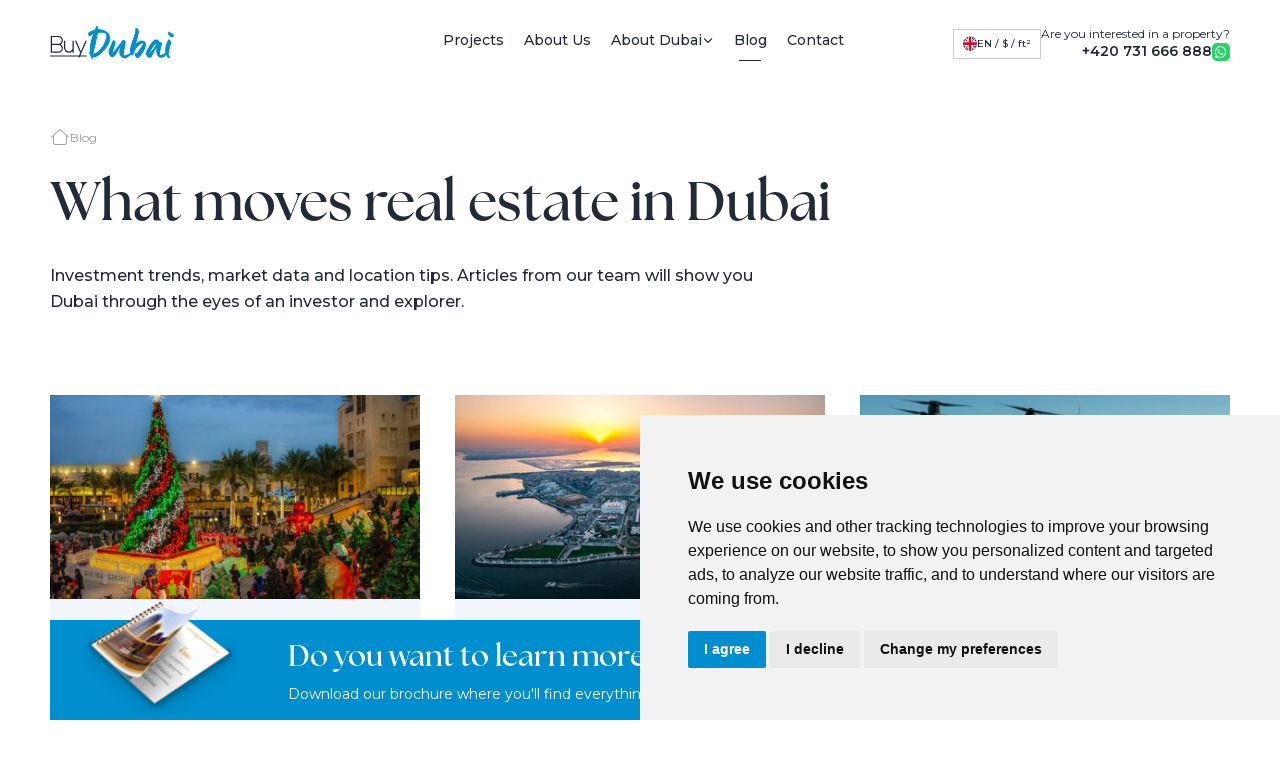

--- FILE ---
content_type: text/html; charset=utf-8
request_url: https://www.buydubai.estate/blog
body_size: 11103
content:
<!doctype html>
<html lang="en">
    <head>
        <meta charset="utf-8">
        <meta http-equiv="X-UA-Compatible" content="IE=edge">
        <meta name="viewport" content="width=device-width, initial-scale=1, maximum-scale=1"">
        <meta name="format-detection" content="telephone=no">
        <title>Dubai Real Estate Investment Blog | BuyDubai</title>
<meta name="title" content="Dubai Real Estate Investment Blog" />
<meta property="twitter:title" content="Dubai Real Estate Investment Blog" />
<meta property="og:title" content="Dubai Real Estate Investment Blog" />

    <meta property="twitter:description" content="Read articles about Dubai real estate investments. Investment trends, market data, location tips and practical advice from our team of experts." />
    <meta name="description" content="Read articles about Dubai real estate investments. Investment trends, market data, location tips and practical advice from our team of experts." />
    <meta name="og:description" content="Read articles about Dubai real estate investments. Investment trends, market data, location tips and practical advice from our team of experts." />


    <meta property="og:image" content="https://www.buydubai.estate/" />
    <meta property="twitter:image" content="https://www.buydubai.estate/" />
    <meta property="twitter:image:src" content="https://www.buydubai.estate/" />

<meta name="author" content="Stredly s.r.o. | stredly.cz" />



        <link rel="icon" type="image/png" href="https://d12q7j9b6cdkf5.cloudfront.net/containers/assets/misc/favicon-96x96.png/b13468ecc4cbdeecd0cb204e99c3119c/favicon-96x96.png" sizes="96x96" />
<link rel="icon" type="image/svg+xml" href="https://dl8yr3alx2r4e.cloudfront.net/misc/buydubai-favicon.svg" />
<link rel="shortcut icon" href="/assets/favicons/favicon.ico" />
<link rel="apple-touch-icon" sizes="180x180" href="https://d12q7j9b6cdkf5.cloudfront.net/containers/assets/misc/apple-touch-icon.png/6f449e1c3a88141b1019f164b61a582a/apple-touch-icon.png" />

        <script type="text/javascript">
    function gtag() {
        dataLayer.push(arguments);
    }

    (function () {
      // Definice datového vrstvy, pokud ještě neexistuje
        window.dataLayer = window.dataLayer || [];

        // Nastavení všech oprávnění jako 'granted'
        const permissionObject = {
            ad_storage: 'granted',
        ad_user_data: 'granted',
        ad_personalization: 'granted',
            analytics_storage: 'granted',
            personalization_storage: 'granted',
            functionality_storage: 'granted',
            wait_for_update: 500,
      };

      // Nastavení souhlasu s výchozím nastavením ihned při načtení stránky
      gtag('consent', 'default', permissionObject);

        // Uložení cookie pro inicializaci souhlasu
      document.cookie =
            'cookie_consent_initialized=true; path=/; SameSite=Strict';
    })();
</script>

<script type="text/javascript" src="https://www.termsfeed.com/public/cookie-consent/4.1.0/cookie-consent.js" charset="UTF-8"></script>
<script type="text/javascript" charset="UTF-8">document.addEventListener('DOMContentLoaded', function () {
    cookieconsent.run({
        notice_banner_type: 'simple',
            consent_type: 'express',
        palette: 'light',
        language: 'en',
            page_load_consent_levels: ['strictly-necessary'],
        notice_banner_reject_button_hide: !1,
        preferences_center_close_button_hide: !1,
        website_name: 'BuyDubai',
            website_privacy_policy_url:
                '/zpracovani-osobnich-udaju',
    });
});
</script>


<style>
    .cc-nb-okagree {
        color: #fff !important;
        background-color: #008ECF !important;
    }

    .cc-nb-reject {
        background-color: #eaeaea !important;
        color: #111 !important;
    }
</style>

        
  <!-- Google Tag Manager -->
  <script type="text/javascript" cookie-consent="tracking">(function(w,d,s,l,i){w[l]=w[l]||[];w[l].push({'gtm.start':
  new Date().getTime(),event:'gtm.js'});var f=d.getElementsByTagName(s)[0],
  j=d.createElement(s),dl=l!='dataLayer'?'&l='+l:'';j.async=true;j.src=
  'https://www.googletagmanager.com/gtm.js?id='+i+dl;f.parentNode.insertBefore(j,f);
  })(window,document,'script','dataLayer','GTM-5K7G3LS');
  </script>
  <!-- End Google Tag Manager -->




        <link rel="stylesheet" href="https://use.typekit.net/uqx0vul.css">
        <link rel="preconnect" href="https://fonts.googleapis.com">
        <link rel="preconnect" href="https://fonts.gstatic.com" crossorigin>
        <link href="https://fonts.googleapis.com/css2?family=Montserrat:ital,wght@0,100..900;1,100..900&display=swap" rel="stylesheet">
        <script src="https://kit.fontawesome.com/e956d367ae.js" crossorigin="anonymous"></script>
        <link rel="preload" as="style" href="https://www.buydubai.estate/build/assets/site-cyhtl2dW.css" /><link rel="modulepreload" as="script" href="https://www.buydubai.estate/build/assets/site-D-WfBvMX.js" /><link rel="stylesheet" href="https://www.buydubai.estate/build/assets/site-cyhtl2dW.css" /><script type="module" src="https://www.buydubai.estate/build/assets/site-D-WfBvMX.js"></script>
        <script>
            (g=>{var h,a,k,p="The Google Maps JavaScript API",c="google",l="importLibrary",q="__ib__",m=document,b=window;b=b[c]||(b[c]={});var d=b.maps||(b.maps={}),r=new Set,e=new URLSearchParams,u=()=>h||(h=new Promise(async(f,n)=>{await (a=m.createElement("script"));e.set("libraries",[...r]+"");for(k in g)e.set(k.replace(/[A-Z]/g,t=>"_"+t[0].toLowerCase()),g[k]);e.set("callback",c+".maps."+q);a.src=`https://maps.${c}apis.com/maps/api/js?`+e;d[q]=f;a.onerror=()=>h=n(Error(p+" could not load."));a.nonce=m.querySelector("script[nonce]")?.nonce||"";m.head.append(a)}));d[l]?console.warn(p+" only loads once. Ignoring:",g):d[l]=(f,...n)=>r.add(f)&&u().then(()=>d[l](f,...n))})({
              key: "AIzaSyCJjAOUSyEWNQbCvWRggujD5dnqyMhgMH0",
              v: "beta",
              // Use the 'v' parameter to indicate the version to use (weekly, beta, alpha, etc.).
              // Add other bootstrap parameters as needed, using camel case.
            });
        </script>
    </head>
    <body x-data :style="{'--scrollbar-width': window.innerWidth - document.documentElement.clientWidth +'px'}">
        
<!-- Google Tag Manager (noscript) -->
<noscript><iframe src="https://www.googletagmanager.com/ns.html?id=GTM-5K7G3LS"
  height="0" width="0" style="display:none;visibility:hidden"></iframe>
</noscript>
<!-- End Google Tag Manager (noscript) -->



        <div class="navbar-mobile">
    <a
        href="https://www.buydubai.estate"
        class="navbar-mobile__home"
        
    >
        
            <img src="/img/bd-color.svg" alt="BuyDubai - logo">
        
        
    </a>
</div>
<nav
    id="navbar"
    class="navbar navbar--inverse"
    :class="open && 'navbar--open'"
    x-data="{open: false, height: 0}"
    :style="{'--height': height + 'px'}"
>
    <div class="navbar__wrapper">
        <div class="navbar__container container">
            <div class="navbar__home-wrapper">
                <a class="navbar__home" href="https://www.buydubai.estate">
                    <img src="/img/bd-white.svg" alt="BuyDubai - logo">
                    
                        <img src="/img/bd-color.svg" alt="BuyDubai - logo">
                    
                </a>
            </div>
            <div
                class="navbar__menu-button-wrapper text-s"
                @click.prevent="open = !open; document.body.classList.toggle('stop-scrolling', open)"
            >
                <div class="navbar-menu-button" :class="open && 'navbar-menu-button--open'">
                    <span class="navbar-menu-button__icon"></span>
                </div>
            </div>
            <div
                class="navbar__menu-wrapper"
                x-init="height = $el.scrollHeight"
                @resize.window="height = $el.scrollHeight"
                :class="open && 'navbar__menu-wrapper--open'"
            >
                <ul class="navbar-menu text-sm text-lg-mobile fw-medium">
                    
                        
                            <li class="navbar-menu__item">
                                <a href="/projects">Projects</a>
                            </li>
                        
                    
                        
                            <li class="navbar-menu__item">
                                <a href="/about-us">About Us</a>
                            </li>
                        
                    
                        
                            <li class="navbar-menu__item" :class="open && 'navbar-menu__item--open'" x-data="{ open: false }">
                                <span @click.prevent="open = !open">About Dubai<i class="icon-chevron-down-solid"></i></span>
                                <ul class="navbar-menu-sub" x-collapse x-show="open">
                                    
                                        <li><a href="/locations">Locations</a></li>
                                    
                                        <li><a href="/jak-to-funguje-v-dubaji">How it works in Dubai</a></li>
                                    
                                </ul>
                            </li>
                        
                    
                        
                            <li class="navbar-menu__item navbar-menu__item--active">
                                <a href="/blog">Blog</a>
                            </li>
                        
                    
                        
                            <li class="navbar-menu__item">
                                <a href="/kontakt">Contact</a>
                            </li>
                        
                    
                </ul>
                <div class="navbar-info">
                    <button data-bs-toggle="modal" data-bs-target="#global-settings-modal" class="navbar-info__settings" x-data="{ localeCode: 'en' }">
                        <img src="/img/flag_en.svg" alt="EN flag">
                        <span class="text-xxs fw-medium" x-text="(localeCode === 'cs' ? 'CZ' : localeCode.toUpperCase()) + ' / ' + $store.currency.getCurrencySymbol() + ' / ' + $store.areaUnits.getAreaUnitsSymbol()"></span>
                    </button>
                    <div class="navbar-info__contact">
                        <span class="text-xs">Are you interested in a property?</span>
                        <a href="tel:+420731666888" class="text-sm fw-semibold"><span>+420 731 666 888</span><div><i class="icon-whatsapp-brands-solid"></i></div></a>
                    </div>
                </div>
            </div>
        </div>
    </div>
</nav>

<div class="modal fade" id="global-settings-modal" tabindex="-1" aria-labelledby="global-settings-modal" aria-hidden="true">
    <div class="modal-dialog modal-dialog-centered">
        <div class="modal-content">
            <button type="button" class="btn-close" data-bs-dismiss="modal" aria-label="Close">
                <i class="icon-xmark-solid"></i>
            </button>
            <div class="settings-modal" x-data="{ language: 'en', currency: $store.currency.currentCurrency.toLowerCase(), units: $store.areaUnits.currentAreaUnits, localesUrl: { en: 'https://www.buydubai.estate/blog',cs: 'https://www.buydubai.cz/blog',sk: 'https://www.buydubai.sk/blog',pl: 'https://www.buydubai.pl/blog',hr: 'https://www.buydubai.hr/blog',hu: 'https://www.buydubai.hu/blog',} }" x-init="units = $store.areaUnits.currentAreaUnits; currency = $store.currency.currentCurrency.toLowerCase()">
                <h3 class="h3">Options</h3>
                <strong class="text-lg">Jazyk</strong>
                <div class="settings-modal__items text-sm">
                    <button :class="language === 'cs' && 'active'" @click.prevent="language = 'cs'">
                        <img src="/img/flag_cs.svg" alt="CZ Flag">
                        <span>CZ</span>
                    </button>
                    <button :class="language === 'en' && 'active'" @click.prevent="language = 'en'">
                        <img src="/img/flag_en.svg" alt="EN Flag">
                        <span>EN</span>
                    </button>
                    <button :class="language === 'sk' && 'active'" @click.prevent="language = 'sk'">
                        <img src="/img/flag_sk.svg" alt="SK Flag">
                        <span>SK</span>
                    </button>
                    <button :class="language === 'pl' && 'active'" @click.prevent="language = 'pl'">
                        <img src="/img/flag_pl.svg" alt="PL Flag">
                        <span>PL</span>
                    </button>
                    <button :class="language === 'hu' && 'active'" @click.prevent="language = 'hu'">
                        <img src="/img/flag_hu.svg" alt="HU Flag">
                        <span>HU</span>
                    </button>
                </div>
                <hr>
                <strong class="text-lg">Currency</strong>
                <div class="settings-modal__items text-sm">
                    <button :class="currency === 'czk' && 'active'" @click.prevent="currency = 'czk'">
                        <span>CZK</span>
                    </button>
                    <button :class="currency === 'eur' && 'active'" @click.prevent="currency = 'eur'">
                        <span>EUR</span>
                    </button>
                    <button :class="currency === 'usd' && 'active'" @click.prevent="currency = 'usd'">
                        <span>USD</span>
                    </button>
                    <button :class="currency === 'aed' && 'active'" @click.prevent="currency = 'aed'">
                        <span>AED</span>
                    </button>
                    <button :class="currency === 'gbp' && 'active'" @click.prevent="currency = 'gbp'">
                        <span>GBP</span>
                    </button>
                    <button :class="currency === 'pln' && 'active'" @click.prevent="currency = 'pln'">
                        <span>PLN</span>
                    </button>
                    <button :class="currency === 'huf' && 'active'" @click.prevent="currency = 'huf'">
                        <span>HUF</span>
                    </button>
                </div>
                <hr>
                <strong class="text-lg">Units</strong>
                <div class="settings-modal__items text-sm">
                    <button :class="units === 'm2' && 'active'" @click.prevent="units = 'm2'; $store.areaUnits.setAreaUnits('m2')">
                        <span>m²</span>
                    </button>
                    <button :class="units === 'ft2' && 'active'" @click.prevent="units = 'ft2'; $store.areaUnits.setAreaUnits('ft2')">
                        <span>ft²</span>
                    </button>
                </div>
                <a class="btn btn--sea-blue" x-text="translate('confirm_selection', language)" @click.prevent="$store.currency.setCurrency(currency.toUpperCase()); $store.areaUnits.setAreaUnits(units); const url = new URL(localesUrl[language]); url.searchParams.set('currency', currency.toUpperCase()); url.searchParams.set('units', units); window.location.href = url.toString()"></a>
            </div>
        </div>
    </div>
</div>


        <div class="page-wrapper">
            <div class="container">
    <div class="blog-index">
        <div class="breadcrumbs text-xs text-xxs-mobile">
    
            <a href="https://www.buydubai.estate">
                <i class="icon-house-blank-light"></i>
                <i class="icon-house-blank-solid"></i>
            </a>
        

        
            
            <span>Blog</span>
        

        
</div>

        <h1 class="h1">What moves real estate in Dubai</h1>
        <p class="fw-medium text-xs-mobile">Investment trends, market data and location tips. Articles from our team will show you Dubai through the eyes of an investor and explorer.</p>
        
            <div class="blog-index__items">
                
                    <a href="/blog/christmas-in-the-uae-where-to-find-the-magic-of-the-holidays-in-the-land-of-the-sun" class="news-card">
    <div class="news-card__image">
        <img src="https://d12q7j9b6cdkf5.cloudfront.net/containers/assets/blog/vanoce-dubai.jpg/60d0a00170df9d4ccf066b16d00f90c7/vanoce-dubai.webp" alt="Christmas in the UAE: Where to find the magic of the holidays in the land of the sun" onerror="this.src='/img/no_photo_placeholder_@2x.png'; this.onerror=null;">
    </div>
    <div class="news-card__text">
        <strong class="text-lg text-sm-mobile">Christmas in the UAE: Where to find the magic of the holidays in the land of the sun</strong>
        <div class="news-card__bottom">
            <div class="news-card__time text-sm text-xxs-mobile fw-medium">
                <i class="icon-clock-solid"></i>
                3 minutes read
            </div>
            <span class="text-xs text-xxs-mobile">December 2, 2025</span>
        </div>
    </div>
</a>

                
                    <a href="/blog/yas-island-saadiyat-island-two-islands-two-energies-which-one-is-yours" class="news-card">
    <div class="news-card__image">
        <img src="https://d12q7j9b6cdkf5.cloudfront.net/containers/assets/blog/yas-a-saadiah.jpg/11f74e3144218ea58bb9c3290a621efe/yas-a-saadiah.webp" alt="Yas Island & Saadiyat Island: Dva ostrovy, dvě energie. Který z nich sedí právě vám?" onerror="this.src='/img/no_photo_placeholder_@2x.png'; this.onerror=null;">
    </div>
    <div class="news-card__text">
        <strong class="text-lg text-sm-mobile">Yas Island & Saadiyat Island: Dva ostrovy, dvě energie. Který z nich sedí právě vám?</strong>
        <div class="news-card__bottom">
            <div class="news-card__time text-sm text-xxs-mobile fw-medium">
                <i class="icon-clock-solid"></i>
                3 minutes read
            </div>
            <span class="text-xs text-xxs-mobile">November 25, 2025</span>
        </div>
    </div>
</a>

                
                    <a href="/blog/dubais-flying-taxis-the-city-launches-its-first-vertiport-network-and-prepares-for-a-mobility-revolution" class="news-card">
    <div class="news-card__image">
        <img src="https://d12q7j9b6cdkf5.cloudfront.net/containers/assets/blog/chatgpt-image-20.-11.-2025-10_36_54.png/6dded21f59b0970c66d9e8edd9da4ce4/chatgpt-image-20.-11.-2025-10_36_54.webp" alt="Dubai’s Flying Taxis: The City Launches Its First Vertiport Network and Prepares for a Mobility Revolution" onerror="this.src='/img/no_photo_placeholder_@2x.png'; this.onerror=null;">
    </div>
    <div class="news-card__text">
        <strong class="text-lg text-sm-mobile">Dubai’s Flying Taxis: The City Launches Its First Vertiport Network and Prepares for a Mobility Revolution</strong>
        <div class="news-card__bottom">
            <div class="news-card__time text-sm text-xxs-mobile fw-medium">
                <i class="icon-clock-solid"></i>
                3 minutes read
            </div>
            <span class="text-xs text-xxs-mobile">November 18, 2025</span>
        </div>
    </div>
</a>

                
                    <a href="/blog/where-to-celebrate-the-uaes-54th-national-day-fireworks-in-dubai-and-abu-dhabi" class="news-card">
    <div class="news-card__image">
        <img src="https://d12q7j9b6cdkf5.cloudfront.net/containers/assets/blog/fireworks.jpg/1e3b5111527f7b9131b9474b7d8d5584/fireworks.webp" alt="Where to Celebrate the UAE’s 54th National Day: Fireworks in Dubai and Abu Dhabi" onerror="this.src='/img/no_photo_placeholder_@2x.png'; this.onerror=null;">
    </div>
    <div class="news-card__text">
        <strong class="text-lg text-sm-mobile">Where to Celebrate the UAE’s 54th National Day: Fireworks in Dubai and Abu Dhabi</strong>
        <div class="news-card__bottom">
            <div class="news-card__time text-sm text-xxs-mobile fw-medium">
                <i class="icon-clock-solid"></i>
                2 minutes read
            </div>
            <span class="text-xs text-xxs-mobile">November 11, 2025</span>
        </div>
    </div>
</a>

                
                    <a href="/blog/uae-flag-day-the-day-the-flag-speaks-for-the-nation" class="news-card">
    <div class="news-card__image">
        <img src="https://d12q7j9b6cdkf5.cloudfront.net/containers/assets/blog/uae-flag-day.jpg/6c70343603dd270b13d9285a62d3ec55/uae-flag-day.webp" alt="UAE Flag Day: The Day the Flag Speaks for the Nation" onerror="this.src='/img/no_photo_placeholder_@2x.png'; this.onerror=null;">
    </div>
    <div class="news-card__text">
        <strong class="text-lg text-sm-mobile">UAE Flag Day: The Day the Flag Speaks for the Nation</strong>
        <div class="news-card__bottom">
            <div class="news-card__time text-sm text-xxs-mobile fw-medium">
                <i class="icon-clock-solid"></i>
                3 minutes read
            </div>
            <span class="text-xs text-xxs-mobile">November 3, 2025</span>
        </div>
    </div>
</a>

                
                    <a href="/blog/dubai-shopping-festival-20252026" class="news-card">
    <div class="news-card__image">
        <img src="https://d12q7j9b6cdkf5.cloudfront.net/containers/assets/blog/shoping-festival.png/f227c7190aaf67e44b68331afeb6620c/shoping-festival.webp" alt="Dubai Shopping Festival 2025/2026" onerror="this.src='/img/no_photo_placeholder_@2x.png'; this.onerror=null;">
    </div>
    <div class="news-card__text">
        <strong class="text-lg text-sm-mobile">Dubai Shopping Festival 2025/2026</strong>
        <div class="news-card__bottom">
            <div class="news-card__time text-sm text-xxs-mobile fw-medium">
                <i class="icon-clock-solid"></i>
                2 minutes read
            </div>
            <span class="text-xs text-xxs-mobile">October 28, 2025</span>
        </div>
    </div>
</a>

                
                    <a href="/blog/iman-developers-a-modern-developer-with-a-clear-vision-and-focus-on-quality" class="news-card">
    <div class="news-card__image">
        <img src="https://d12q7j9b6cdkf5.cloudfront.net/containers/assets/blog/whatsapp-image-2025-10-20-at-11.47.03.jpeg/beda80eefa305aab647432150b8e99e4/whatsapp-image-2025-10-20-at-11.47.03.webp" alt="IMAN Developers – a modern developer with a clear vision and focus on quality" onerror="this.src='/img/no_photo_placeholder_@2x.png'; this.onerror=null;">
    </div>
    <div class="news-card__text">
        <strong class="text-lg text-sm-mobile">IMAN Developers – a modern developer with a clear vision and focus on quality</strong>
        <div class="news-card__bottom">
            <div class="news-card__time text-sm text-xxs-mobile fw-medium">
                <i class="icon-clock-solid"></i>
                3 minutes read
            </div>
            <span class="text-xs text-xxs-mobile">October 21, 2025</span>
        </div>
    </div>
</a>

                
                    <a href="/blog/dubaidays-are-once-again-coming-to-prague-and-bratislava-this-year" class="news-card">
    <div class="news-card__image">
        <img src="https://d12q7j9b6cdkf5.cloudfront.net/containers/assets/blog/praha.png/c6e1e5a5c79a2e7c32f86759d6ff0e59/praha.webp" alt="DubaiDays are once again coming to Prague and Bratislava this year" onerror="this.src='/img/no_photo_placeholder_@2x.png'; this.onerror=null;">
    </div>
    <div class="news-card__text">
        <strong class="text-lg text-sm-mobile">DubaiDays are once again coming to Prague and Bratislava this year</strong>
        <div class="news-card__bottom">
            <div class="news-card__time text-sm text-xxs-mobile fw-medium">
                <i class="icon-clock-solid"></i>
                2 minutes read
            </div>
            <span class="text-xs text-xxs-mobile">October 14, 2025</span>
        </div>
    </div>
</a>

                
                    <a href="/blog/activities-for-children-in-dubai-a-city-where-imagination-becomes-reality" class="news-card">
    <div class="news-card__image">
        <img src="https://d12q7j9b6cdkf5.cloudfront.net/containers/assets/blog/kids-dubai.jpg/b1404a8a8cd17898a6813bad8f27d8db/kids-dubai.webp" alt="Activities for Children in Dubai: A City Where Imagination Becomes Reality" onerror="this.src='/img/no_photo_placeholder_@2x.png'; this.onerror=null;">
    </div>
    <div class="news-card__text">
        <strong class="text-lg text-sm-mobile">Activities for Children in Dubai: A City Where Imagination Becomes Reality</strong>
        <div class="news-card__bottom">
            <div class="news-card__time text-sm text-xxs-mobile fw-medium">
                <i class="icon-clock-solid"></i>
                4 minutes read
            </div>
            <span class="text-xs text-xxs-mobile">October 7, 2025</span>
        </div>
    </div>
</a>

                
                    <a href="/blog/the-iconic-fountain-is-back" class="news-card">
    <div class="news-card__image">
        <img src="https://d12q7j9b6cdkf5.cloudfront.net/containers/assets/blog/whatsapp-image-2025-10-01-at-12.52.37.jpeg/203d3ffd5d6d5fbfd8268f1ea8d4a01c/whatsapp-image-2025-10-01-at-12.52.37.webp" alt="The Iconic Fountain is Back" onerror="this.src='/img/no_photo_placeholder_@2x.png'; this.onerror=null;">
    </div>
    <div class="news-card__text">
        <strong class="text-lg text-sm-mobile">The Iconic Fountain is Back</strong>
        <div class="news-card__bottom">
            <div class="news-card__time text-sm text-xxs-mobile fw-medium">
                <i class="icon-clock-solid"></i>
                2 minutes read
            </div>
            <span class="text-xs text-xxs-mobile">September 30, 2025</span>
        </div>
    </div>
</a>

                
                    <a href="/blog/why-are-the-united-arab-emirates-one-of-the-safest-places-in-the-world" class="news-card">
    <div class="news-card__image">
        <img src="https://d12q7j9b6cdkf5.cloudfront.net/containers/assets/blog/pocasi.jpg/06a35cf483169592c809af1bd425f26f/pocasi.webp" alt="Why Are the United Arab Emirates One of the Safest Places in the World?" onerror="this.src='/img/no_photo_placeholder_@2x.png'; this.onerror=null;">
    </div>
    <div class="news-card__text">
        <strong class="text-lg text-sm-mobile">Why Are the United Arab Emirates One of the Safest Places in the World?</strong>
        <div class="news-card__bottom">
            <div class="news-card__time text-sm text-xxs-mobile fw-medium">
                <i class="icon-clock-solid"></i>
                3 minutes read
            </div>
            <span class="text-xs text-xxs-mobile">September 23, 2025</span>
        </div>
    </div>
</a>

                
                    <a href="/blog/top-seaside-locations-in-dubai" class="news-card">
    <div class="news-card__image">
        <img src="https://d12q7j9b6cdkf5.cloudfront.net/containers/assets/blog/beachfront-dubai.jpg/d22b6da83f863794b9a7d1151bf7e03e/beachfront-dubai.webp" alt="TOP Seaside Locations in Dubai" onerror="this.src='/img/no_photo_placeholder_@2x.png'; this.onerror=null;">
    </div>
    <div class="news-card__text">
        <strong class="text-lg text-sm-mobile">TOP Seaside Locations in Dubai</strong>
        <div class="news-card__bottom">
            <div class="news-card__time text-sm text-xxs-mobile fw-medium">
                <i class="icon-clock-solid"></i>
                2 minutes read
            </div>
            <span class="text-xs text-xxs-mobile">September 16, 2025</span>
        </div>
    </div>
</a>

                
                    <a href="/blog/dubai-redefines-luxury-over-140-branded-residence-projects-by-2031" class="news-card">
    <div class="news-card__image">
        <img src="https://d12q7j9b6cdkf5.cloudfront.net/containers/assets/blog/six-sences.jpg/443dd77ee3adae164da1789b1da1bbc6/six-sences.webp" alt="Dubai Redefines Luxury: Over 140 Branded Residence Projects by 2031" onerror="this.src='/img/no_photo_placeholder_@2x.png'; this.onerror=null;">
    </div>
    <div class="news-card__text">
        <strong class="text-lg text-sm-mobile">Dubai Redefines Luxury: Over 140 Branded Residence Projects by 2031</strong>
        <div class="news-card__bottom">
            <div class="news-card__time text-sm text-xxs-mobile fw-medium">
                <i class="icon-clock-solid"></i>
                2 minutes read
            </div>
            <span class="text-xs text-xxs-mobile">September 9, 2025</span>
        </div>
    </div>
</a>

                
                    <a href="/blog/motor-city-a-stable-investment-with-a-future-metro-station-in-the-heart-of-dubai" class="news-card">
    <div class="news-card__image">
        <img src="https://d12q7j9b6cdkf5.cloudfront.net/containers/assets/blog/motor-city.jpg/6962255f45e66c7d527e0ce2631f16c3/motor-city.webp" alt="Motor City: A Stable Investment with a Future Metro Station in the Heart of Dubai" onerror="this.src='/img/no_photo_placeholder_@2x.png'; this.onerror=null;">
    </div>
    <div class="news-card__text">
        <strong class="text-lg text-sm-mobile">Motor City: A Stable Investment with a Future Metro Station in the Heart of Dubai</strong>
        <div class="news-card__bottom">
            <div class="news-card__time text-sm text-xxs-mobile fw-medium">
                <i class="icon-clock-solid"></i>
                3 minutes read
            </div>
            <span class="text-xs text-xxs-mobile">September 2, 2025</span>
        </div>
    </div>
</a>

                
                    <a href="/blog/ellington-a-developer-writing-stories-through-architecture" class="news-card">
    <div class="news-card__image">
        <img src="https://d12q7j9b6cdkf5.cloudfront.net/containers/assets/blog/ellington-cove-2.jpeg/7b72662b5fd80d7354b80c2f3999277f/ellington-cove-2.webp" alt="Ellington: A Developer Writing Stories Through Architecture" onerror="this.src='/img/no_photo_placeholder_@2x.png'; this.onerror=null;">
    </div>
    <div class="news-card__text">
        <strong class="text-lg text-sm-mobile">Ellington: A Developer Writing Stories Through Architecture</strong>
        <div class="news-card__bottom">
            <div class="news-card__time text-sm text-xxs-mobile fw-medium">
                <i class="icon-clock-solid"></i>
                2 minutes read
            </div>
            <span class="text-xs text-xxs-mobile">August 26, 2025</span>
        </div>
    </div>
</a>

                
                    <a href="/blog/naia-island-dubai-unveils-a-new-haven-of-discreet-luxury" class="news-card">
    <div class="news-card__image">
        <img src="https://d12q7j9b6cdkf5.cloudfront.net/containers/assets/blog/naia-island-2.png/48bc15156d95fe0356873bacc4897430/naia-island-2.webp" alt="Naïa Island: Dubai unveils a new haven of discreet luxury" onerror="this.src='/img/no_photo_placeholder_@2x.png'; this.onerror=null;">
    </div>
    <div class="news-card__text">
        <strong class="text-lg text-sm-mobile">Naïa Island: Dubai unveils a new haven of discreet luxury</strong>
        <div class="news-card__bottom">
            <div class="news-card__time text-sm text-xxs-mobile fw-medium">
                <i class="icon-clock-solid"></i>
                2 minutes read
            </div>
            <span class="text-xs text-xxs-mobile">August 19, 2025</span>
        </div>
    </div>
</a>

                
                    <a href="/blog/etihad-rail-the-railway-linking-all-seven-emirates" class="news-card">
    <div class="news-card__image">
        <img src="https://d12q7j9b6cdkf5.cloudfront.net/containers/assets/blog/etihad-rail.jpg/01114e6b2b3623a350f80f70c35228d5/etihad-rail.webp" alt="Etihad Rail: The Railway Linking All Seven Emirates" onerror="this.src='/img/no_photo_placeholder_@2x.png'; this.onerror=null;">
    </div>
    <div class="news-card__text">
        <strong class="text-lg text-sm-mobile">Etihad Rail: The Railway Linking All Seven Emirates</strong>
        <div class="news-card__bottom">
            <div class="news-card__time text-sm text-xxs-mobile fw-medium">
                <i class="icon-clock-solid"></i>
                3 minutes read
            </div>
            <span class="text-xs text-xxs-mobile">August 12, 2025</span>
        </div>
    </div>
</a>

                
                    <a href="/blog/dubai-is-planning-its-own-moon-literally" class="news-card">
    <div class="news-card__image">
        <img src="https://d12q7j9b6cdkf5.cloudfront.net/containers/assets/blog/the-moon-buydubai.jpg/27f7819464e3b64fefb21bdfc405bc65/the-moon-buydubai.webp" alt="Dubai Is Planning Its Own Moon. Literally." onerror="this.src='/img/no_photo_placeholder_@2x.png'; this.onerror=null;">
    </div>
    <div class="news-card__text">
        <strong class="text-lg text-sm-mobile">Dubai Is Planning Its Own Moon. Literally.</strong>
        <div class="news-card__bottom">
            <div class="news-card__time text-sm text-xxs-mobile fw-medium">
                <i class="icon-clock-solid"></i>
                3 minutes read
            </div>
            <span class="text-xs text-xxs-mobile">August 5, 2025</span>
        </div>
    </div>
</a>

                
                    <a href="/blog/hidden-dubai-places-tourists-miss-but-locals-love" class="news-card">
    <div class="news-card__image">
        <img src="https://d12q7j9b6cdkf5.cloudfront.net/containers/assets/blog/buydubai-skryta-mista.jpg/6ed2356e6c09ff42c4062dcf2511fec6/buydubai-skryta-mista.webp" alt="Hidden Dubai: Places Tourists Miss but Locals Love" onerror="this.src='/img/no_photo_placeholder_@2x.png'; this.onerror=null;">
    </div>
    <div class="news-card__text">
        <strong class="text-lg text-sm-mobile">Hidden Dubai: Places Tourists Miss but Locals Love</strong>
        <div class="news-card__bottom">
            <div class="news-card__time text-sm text-xxs-mobile fw-medium">
                <i class="icon-clock-solid"></i>
                3 minutes read
            </div>
            <span class="text-xs text-xxs-mobile">July 29, 2025</span>
        </div>
    </div>
</a>

                
                    <a href="/blog/dubai-maritime-city-where-investments-are-heading-in-the-right-direction" class="news-card">
    <div class="news-card__image">
        <img src="https://d12q7j9b6cdkf5.cloudfront.net/containers/assets/blog/dubai-maritime-city-2.jpg/91379bab634c5b4cabfa4ed60e85fd5b/dubai-maritime-city-2.webp" alt="Dubai Maritime City: Where investments are heading in the right direction" onerror="this.src='/img/no_photo_placeholder_@2x.png'; this.onerror=null;">
    </div>
    <div class="news-card__text">
        <strong class="text-lg text-sm-mobile">Dubai Maritime City: Where investments are heading in the right direction</strong>
        <div class="news-card__bottom">
            <div class="news-card__time text-sm text-xxs-mobile fw-medium">
                <i class="icon-clock-solid"></i>
                3 minutes read
            </div>
            <span class="text-xs text-xxs-mobile">July 22, 2025</span>
        </div>
    </div>
</a>

                
                    <a href="/blog/dubai-cheaper-than-ever-why-now-is-the-perfect-time-to-invest" class="news-card">
    <div class="news-card__image">
        <img src="https://d12q7j9b6cdkf5.cloudfront.net/containers/assets/blog/vyhodny-kurz-buydubai.png/4a9786f676268acd8046a5b5dedb69a6/vyhodny-kurz-buydubai.webp" alt="Dubai Cheaper Than Ever! Why Now Is the Perfect Time to Invest" onerror="this.src='/img/no_photo_placeholder_@2x.png'; this.onerror=null;">
    </div>
    <div class="news-card__text">
        <strong class="text-lg text-sm-mobile">Dubai Cheaper Than Ever! Why Now Is the Perfect Time to Invest</strong>
        <div class="news-card__bottom">
            <div class="news-card__time text-sm text-xxs-mobile fw-medium">
                <i class="icon-clock-solid"></i>
                2 minutes read
            </div>
            <span class="text-xs text-xxs-mobile">July 15, 2025</span>
        </div>
    </div>
</a>

                
                    <a href="/blog/dubai-shows-confidence-in-the-market-new-program-extends-a-hand-to-first-time-buyers" class="news-card">
    <div class="news-card__image">
        <img src="https://d12q7j9b6cdkf5.cloudfront.net/containers/assets/blog/program-buydubai.jpeg/77b93be42c6b835c34252c76a27ecf63/program-buydubai.webp" alt="Dubai Shows Confidence in the Market. New Program Extends a Hand to First-Time Buyers" onerror="this.src='/img/no_photo_placeholder_@2x.png'; this.onerror=null;">
    </div>
    <div class="news-card__text">
        <strong class="text-lg text-sm-mobile">Dubai Shows Confidence in the Market. New Program Extends a Hand to First-Time Buyers</strong>
        <div class="news-card__bottom">
            <div class="news-card__time text-sm text-xxs-mobile fw-medium">
                <i class="icon-clock-solid"></i>
                3 minutes read
            </div>
            <span class="text-xs text-xxs-mobile">July 8, 2025</span>
        </div>
    </div>
</a>

                
                    <a href="/blog/summer-in-dubai-beach-views-and-the-future-all-in-one-day" class="news-card">
    <div class="news-card__image">
        <img src="https://d12q7j9b6cdkf5.cloudfront.net/containers/assets/blog/j1,-aura-sky-pool,-museum-of-the-future-buydubai.png/6a545342311d02f564c221ae0d5a99ca/j1,-aura-sky-pool,-museum-of-the-future-buydubai.webp" alt="Summer in Dubai: Beach, Views, and the Future – All in One Day" onerror="this.src='/img/no_photo_placeholder_@2x.png'; this.onerror=null;">
    </div>
    <div class="news-card__text">
        <strong class="text-lg text-sm-mobile">Summer in Dubai: Beach, Views, and the Future – All in One Day</strong>
        <div class="news-card__bottom">
            <div class="news-card__time text-sm text-xxs-mobile fw-medium">
                <i class="icon-clock-solid"></i>
                3 minutes read
            </div>
            <span class="text-xs text-xxs-mobile">June 26, 2025</span>
        </div>
    </div>
</a>

                
                    <a href="/blog/dubai-south-quiet-today-opportunity-tomorrow" class="news-card">
    <div class="news-card__image">
        <img src="https://d12q7j9b6cdkf5.cloudfront.net/containers/assets/blog/dubai-south-buydubai.jpeg/60a71be347851c9c366e0c21525e08af/dubai-south-buydubai.webp" alt="Dubai South: Quiet Today. Opportunity Tomorrow." onerror="this.src='/img/no_photo_placeholder_@2x.png'; this.onerror=null;">
    </div>
    <div class="news-card__text">
        <strong class="text-lg text-sm-mobile">Dubai South: Quiet Today. Opportunity Tomorrow.</strong>
        <div class="news-card__bottom">
            <div class="news-card__time text-sm text-xxs-mobile fw-medium">
                <i class="icon-clock-solid"></i>
                3 minutes read
            </div>
            <span class="text-xs text-xxs-mobile">June 24, 2025</span>
        </div>
    </div>
</a>

                
            </div>
            <div class="blog-index__pagination">
                <a href="" class="disabled"><i class="icon-chevron-left-solid"></i></a>
                <strong>1 / 3</strong>
                <a href="https://www.buydubai.estate/blog?page=2"><i class="icon-chevron-right-solid"></i></a>
            </div>
        
    </div>
</div>

<div class="blue-block">
    <div class="container">
        <div class="offers-block">
            <h3 class="h3">Picked from our offer</h3>
            <div class="offers-block__items">
                
                        <a href="/projekty/avenue-residence-7" class="offer-card">
    <div class="offer-card__image">
        
            <img src="https://d12q7j9b6cdkf5.cloudfront.net/containers/assets/projects/avenue-residence-7/630b68cca09f9d97a4696145bab7a2ed-edace1c7d8a27613.jpg/9855423b8b6a1ea60773ae9d3b023106/630b68cca09f9d97a4696145bab7a2ed-edace1c7d8a27613.webp" alt="Avenue Residence 7" loading="lazy" onerror="this.src='/img/no_photo_placeholder_@2x.png'; this.onerror=null;">
        
    </div>
    <div class="offer-card__text">
        <strong class="text-lg text-sm-mobile">Avenue Residence 7</strong>
        <span
            class="text-sm text-xxs-mobile"
            
                title="Jabal Ali First"
            
        >
            
                Jabal Ali First
                
                
            
        </span>
        <span class="text-sm text-xxs-mobile">2027</span>
        <div class="offer-card__price" x-data="{ priceInAED: 1460429 }">
            <small class="text-sm text-xs-mobile fw-medium">from</small>
            <strong class="text-xl text-md-mobile" x-text="$store.currency.formatPrice(priceInAED, { decimals: 0, separator: ' ' })"></strong>
        </div>
    </div>
</a>

                    
                        <a href="/projekty/aeternitas" class="offer-card">
    <div class="offer-card__image">
        
            <img src="https://d12q7j9b6cdkf5.cloudfront.net/containers/assets/projects/aeternitas/e31f818921edc0b0050efc8b770f871f-30a225511d6331f1.jpg/eb708666ed7756c017621990cee45a03/e31f818921edc0b0050efc8b770f871f-30a225511d6331f1.webp" alt="Aeternitas" loading="lazy" onerror="this.src='/img/no_photo_placeholder_@2x.png'; this.onerror=null;">
        
    </div>
    <div class="offer-card__text">
        <strong class="text-lg text-sm-mobile">Aeternitas</strong>
        <span
            class="text-sm text-xxs-mobile"
            
                title="Marsa Dubai"
            
        >
            
                Marsa Dubai
                
                
            
        </span>
        <span class="text-sm text-xxs-mobile">2026</span>
        <div class="offer-card__price" x-data="{ priceInAED: 9700000 }">
            <small class="text-sm text-xs-mobile fw-medium">from</small>
            <strong class="text-xl text-md-mobile" x-text="$store.currency.formatPrice(priceInAED, { decimals: 0, separator: ' ' })"></strong>
        </div>
    </div>
</a>

                    
                        <a href="/projekty/empire-estates" class="offer-card">
    <div class="offer-card__image">
        
            <img src="https://d12q7j9b6cdkf5.cloudfront.net/containers/assets/projects/empire-estates/8715771b7104b4521fd45e2d54adfb78-88ec39142d565f85.jpg/0d6b50018446fcbc6c4e0c66109c6f07/8715771b7104b4521fd45e2d54adfb78-88ec39142d565f85.webp" alt="Empire Estates" loading="lazy" onerror="this.src='/img/no_photo_placeholder_@2x.png'; this.onerror=null;">
        
    </div>
    <div class="offer-card__text">
        <strong class="text-lg text-sm-mobile">Empire Estates</strong>
        <span
            class="text-sm text-xxs-mobile"
            
                title="Arjan, Al Barsha, Al Barsha South Third"
            
        >
            
                Arjan
                , Al Barsha
                , +3
            
        </span>
        <span class="text-sm text-xxs-mobile">2026</span>
        <div class="offer-card__price" x-data="{ priceInAED: 2289000 }">
            <small class="text-sm text-xs-mobile fw-medium">from</small>
            <strong class="text-xl text-md-mobile" x-text="$store.currency.formatPrice(priceInAED, { decimals: 0, separator: ' ' })"></strong>
        </div>
    </div>
</a>

                    
            </div>
        </div>
    </div>
</div>


        </div>

        
    <div class="brochure-popup" :class="open && 'brochure-popup--show'" x-data="brochurePopup()">
        <div class="brochure-popup__container">
            <div class="brochure-popup__wrapper">
                <span class="brochure-popup__close" @click.prevent="close"></span>
                <form method="POST" action="https://www.buydubai.estate/!/forms/brochure_form" x-data="asyncForm()" style="width: 100%"><input type="hidden" name="_token" value="T5d4rWrqaEN6uxONOppKiOzQLIPPxDqM4Ql1Sz6U" autocomplete="off">
    <div class="brochure" :class="open && 'brochure--open'" x-data="{open: false}">
        <div class="brochure__image">
            <img src="https://d12q7j9b6cdkf5.cloudfront.net/http/brochure.png/7355310d5b4b3fb42962d5d58c605fe0/brochure.webp">
        </div>
        <div class="brochure__text">
            <h4 class="brochure__text__claim">Do you want to learn more about us?</h4>
            <p class="brochure__text__info">Download our brochure where you'll find everything about us in one place!</p>
            <div class="brochure__text__inputs">
                <div class="text-input text-input--white" x-show="!sent">
                    <input id="brochure-mail" name="email" placeholder="email" required="" type="email">
                    <label for="brochure-mail">Your email</label>
                </div>
                <div class="text-input text-input--white" x-show="!sent">
                    <input id="brochure-phone" name="phone" placeholder="phone" required="" type="tel">
                    <label for="brochure-phone">Your phone</label>
                </div>
            </div>
        </div>
        <div class="brochure__buttons">
            <a href="#" @click.prevent="open = true" x-show="!sent" class="btn btn--ghost">Download brochure</a>
            <a href="https://dl8yr3alx2r4e.cloudfront.net/bd-investicevdubaji-en-dp-web_compressed.pdf" @click.prevent="send(); isValid() ? window.open('https://dl8yr3alx2r4e.cloudfront.net/bd-investicevdubaji-en-dp-web_compressed.pdf', '_blank').focus() : '';" x-show="!sent" class="btn btn--ghost" target="_blank">Download brochure</a>
            <div class="newsletter__form__sent" x-cloak x-show="sent && !failed;">
                Successfully sent
            </div>
            <div class="newsletter__form__sent" x-cloak x-show="sent && failed">
                Something went wrong
            </div>
        </div>
        <input type="hidden" name="type" value="brochure" style="visibility:hidden">
        <input type="hidden" name="locale" value="en">
    </div>
</form>

            </div>
        </div>
    </div>



        <div class="consultation" x-data="{show: false}" x-cloak :class="show && 'show'" @scroll.window="show = window.scrollY > 200">
            <a
                href="#"
                class="btn btn-sm btn--sea-blue"
                data-bs-toggle="modal"
                data-bs-target="#contact-modal"
            >
                Free consultation
            </a>
            <img src="https://d12q7j9b6cdkf5.cloudfront.net/paths/img/veronika-z-buydubai-konzultace.png/93a508c8bb8f30184cd2cea88d8bc19a/veronika-z-buydubai-konzultace.webp" alt="Free consultation">
        </div>

        <div class="modal fade" id="contact-modal" tabindex="-1" aria-labelledby="contact-modal" aria-hidden="true">
    <div class="modal-dialog modal-xl modal-dialog-centered">
        <div class="modal-content">
            <button type="button" class="btn-close btn-close-dark" data-bs-dismiss="modal" aria-label="Close">
                <i class="icon-xmark-solid"></i>
            </button>

            <form method="POST" action="https://www.buydubai.estate/!/forms/contact_form" class="contact-form" x-data="asyncForm()" id="contact-form"><input type="hidden" name="_token" value="T5d4rWrqaEN6uxONOppKiOzQLIPPxDqM4Ql1Sz6U" autocomplete="off">
    <div class="contact-form__form-wrapper">
        <div class="contact-form__form" :class="sent && 'contact-form__form--sent'">
            
                <h2 class="h2">Contact broker</h2>
            
            <p class="text-xs-mobile fw-medium">We will get back to you as soon as possible</p>
            <div x-show="errors.length > 0" x-cloak>
                <template x-for="error in errors">
                    <p x-text="error" class="error-message"></p>
                </template>
            </div>
            <div class="contact-form__inputs">
                <div class="text-input">
                    <input type="text" name="name" id="name" placeholder="First and last name" required>
                    <label for="name">First and last name</label>
                </div>
                <div class="text-input">
                    <input type="tel" name="phone" id="phone" placeholder="Phone" required>
                    <label for="phone">Phone</label>
                </div>
                <div class="text-input">
                    <input type="email" name="email" id="email" placeholder="E-mail" required>
                    <label for="email">E-mail</label>
                </div>
                
                <div class="text-input">
                    <textarea name="note" id="note" placeholder="Message (optional)"></textarea>
                    <label for="note">Message (optional)</label>
                </div>
            </div>
            <div class="contact-form__bottom">
                <p class="text-sm text-xxs-mobile">By sending the form you agree to <a href="/zpracovani-osobnich-udaju" target="_blank">personal data processing</a></p>
                <button
                    type="submit"
                    class="btn btn--deep-blue"
                    @click.prevent="send()"
                    :disabled="sending || sent"
                >
                    Send message
                </button>
            </div>
        </div>
        <div class="contact-form__sent" :class="sent && 'contact-form__sent--sent'">
            <div class="contact-form__icon">
                <i class="icon-check-solid"></i>
            </div>
            <h3 class="h3">Message sent</h3>
            <p class="fw-medium">We will get back to you as soon as possible</p>
            <button class="btn btn--deep-blue" @click.prevent="resetForm()">Write another</button>
        </div>
    </div>
    <div class="contact-form__text">
        <h4 class="h4">Do you prefer direct contact?</h4>
        <p class="text-xs-mobile fw-medium">Contact Veronika.</p>
        <a class="text-lg text-md-mobile" href="tel:+420731666888"><div><i class="icon-whatsapp-brands-solid"></i></div><strong>+420 731 666 888</strong></a>
        <a class="text-lg text-md-mobile" href="/cdn-cgi/l/email-protection#5e333f2c353b2a3730391e3c2b273a2b3c3f37703b2b"><strong><span class="__cf_email__" data-cfemail="ed808c9f86889984838aad8f989489988f8c84c38898">[email&#160;protected]</span></strong></a>
        <img src="https://d12q7j9b6cdkf5.cloudfront.net/paths/img/veronika-z-buydubai.png/0819f121f9c06e71464f34e5c36bed01/veronika-z-buydubai.webp" alt="Veronika from BuyDubai">
    </div>
    <input type="hidden" name="url" value="https://www.buydubai.estate/blog">
</form>

        </div>
    </div>
</div>

        <footer class="footer">
    <div class="container">
        <form method="POST" action="https://www.buydubai.estate/!/forms/newsletter" class="newsletter" x-data="asyncForm()"><input type="hidden" name="_token" value="T5d4rWrqaEN6uxONOppKiOzQLIPPxDqM4Ql1Sz6U" autocomplete="off">
            <div class="newsletter__wrapper" :class="sent && 'newsletter__wrapper--sent'">
                <div class="newsletter__text">
                    <span class="text-sm text-xs-mobile fw-medium">Subscribe to newsletter</span>
                    <h4 class="h4">And don't miss any offer</h4>
                </div>
                <div class="newsletter__input">
                    <div class="text-input">
                        <input type="email" name="email" id="email" placeholder="Váš email" required>
                        <label for="email">E-mail</label>
                    </div>
                    <button
                        x-data="{width: null}"
                        x-init="$nextTick(() => { width = $el.getBoundingClientRect().width })"
                        type="submit"
                        @click.prevent="send()"
                        class="btn btn--deep-blue"
                        :disabled="sending"
                        :style="{ minWidth: width + 'px' }"
                        x-text="(sending || sent) ? 'Sending...' : 'Subscribe'"
                    ></button>
                </div>
            </div>
            <div class="newsletter-sent" :class="sent && 'newsletter-sent--sent'">
                <div class="newsletter-sent__icon">
                    <i class="icon-check-solid"></i>
                </div>
                <h4 class="h4" x-text="!failed ? 'Odběr newsletteru přihlášen' : 'Chyba při odesílání'"></h4>
                <button class="btn btn--deep-blue" @click.prevent="resetForm()">Subscribe another email</button>
            </div>
        </form>
        <div class="footer__top">
            <a href="https://www.buydubai.estate">
                <img src="/img/bd-color.svg" alt="BuyDubai - logo">
            </a>
            <div class="footer__socials">
                <a href="https://www.facebook.com/profile.php?id=100089759957269" target="_blank">
                    <i class="icon-facebook-f-brands"></i>
                </a>
                <a href="https://www.linkedin.com/company/buydubai/" target="_blank">
                    <i class="icon-linkedin-in-brands"></i>
                </a>
                <a href="https://www.instagram.com/buydubai_czsk/" target="_blank">
                    <i class="icon-instagram-brands"></i>
                </a>
            </div>
        </div>
        <div class="footer__columns">
            
                
                    <div class="footer-office">
                        <img src="https://dl8yr3alx2r4e.cloudfront.net/flag_ae.svg" alt="UAE">
                        <div class="footer-office__text">
                            <strong class="text-lg text-sm-mobile"><img src="https://dl8yr3alx2r4e.cloudfront.net/flag_ae.svg" alt="UAE">Office Dubai</strong>
                            <span class="text-sm text-xs-mobile fw-medium">Tamani Arts Building, Office 961<br>Al Asayel Business Bay, Dubai</span>
                            <a href="tel:+971543655277" class="text-sm text-xs-mobile"><div><i class="icon-whatsapp-brands-solid"></i></div><span>+971 54 365 5277</span></a>
                            <a href="/cdn-cgi/l/email-protection#8ce5e2eae3cceef9f5e8f9eeede5a2e9fff8edf8e9" class="text-sm text-xs-mobile"><span><span class="__cf_email__" data-cfemail="1b72757d745b796e627f6e797a72357e686f7a6f7e">[email&#160;protected]</span></span></a>
                        </div>
                    </div>
                
            
                
                    <div class="footer-office">
                        <img src="https://dl8yr3alx2r4e.cloudfront.net/flag_cz.svg" alt="CZ">
                        <div class="footer-office__text">
                            <strong class="text-lg text-sm-mobile"><img src="https://dl8yr3alx2r4e.cloudfront.net/flag_cz.svg" alt="CZ">Office Brno</strong>
                            <span class="text-sm text-xs-mobile fw-medium">Šmejkalova 1525/86<br>Brno 616 00</span>
                            <a href="tel:+420731169999" class="text-sm text-xs-mobile"><div><i class="icon-whatsapp-brands-solid"></i></div><span>+420 731 169 999</span></a>
                            <a href="/cdn-cgi/l/email-protection#c4adaaa2ab84a6b1bda0b1a6a5adeaa1b7b0a5b0a1" class="text-sm text-xs-mobile"><span><span class="__cf_email__" data-cfemail="89e0e7efe6c9ebfcf0edfcebe8e0a7ecfafde8fdec">[email&#160;protected]</span></span></a>
                        </div>
                    </div>
                
            
                
            
            <div class="footer-column">
                <strong class="text-lg">Most popular locations</strong>
                <ul class="text-sm text-xs-mobile">
                    
                        
                            <li>
                                <a href="/districts/business-bay">Business Bay</a>
                            </li>
                        
                    
                        
                            <li>
                                <a href="/districts/downtown-dubai">Downtown Dubai</a>
                            </li>
                        
                    
                        
                            <li>
                                <a href="/districts/dubai-islands">Dubai Islands</a>
                            </li>
                        
                    
                        
                            <li>
                                <a href="/districts/dubai-marina">Dubai Marina</a>
                            </li>
                        
                    
                        
                            <li>
                                <a href="/districts/jumeirah-gardens">Jumeirah Gardens</a>
                            </li>
                        
                    
                        
                            <li>
                                <a href="/districts/jumeirah-lake-towers">Jumeirah Lake Towers</a>
                            </li>
                        
                    
                        
                            <li>
                                <a href="/districts/jumeirah-village-circle-jvc">Jumeirah Village Circle (JVC)</a>
                            </li>
                        
                    
                </ul>
            </div>
            <div class="footer-column">
                <strong class="text-lg">BuyDubai</strong>
                <ul class="text-sm text-xs-mobile">
                    
                        <li>
                            <a href="/kontakt">Contact</a>
                        </li>
                    
                        <li>
                            <a href="/projects">Real Estate Offers in Dubai</a>
                        </li>
                    
                        <li>
                            <a href="/jak-probiha-nakup">How the Purchase Works</a>
                        </li>
                    
                        <li>
                            <a href="/jak-to-funguje-v-dubaji">How it works in Dubai</a>
                        </li>
                    
                        <li>
                            <a href="/locations">Dubai Locations</a>
                        </li>
                    
                        <li>
                            <a href="/zpracovani-osobnich-udaju">Personal Data Processing</a>
                        </li>
                    
                    <li>
                        <a href="" id="open_preferences_center">Cookies</a>
                    </li>
                </ul>
            </div>
        </div>
        <div class="footer-bottom">
            <span class="text-xs text-xxs-mobile">Copyright © 2026 BuyDubai</span>
        </div>

    </div>
</footer>

    <script data-cfasync="false" src="/cdn-cgi/scripts/5c5dd728/cloudflare-static/email-decode.min.js"></script><script defer src="https://static.cloudflareinsights.com/beacon.min.js/vcd15cbe7772f49c399c6a5babf22c1241717689176015" integrity="sha512-ZpsOmlRQV6y907TI0dKBHq9Md29nnaEIPlkf84rnaERnq6zvWvPUqr2ft8M1aS28oN72PdrCzSjY4U6VaAw1EQ==" data-cf-beacon='{"version":"2024.11.0","token":"8b47ba7d0c4e4fe3b0982cfb9cffa43a","r":1,"server_timing":{"name":{"cfCacheStatus":true,"cfEdge":true,"cfExtPri":true,"cfL4":true,"cfOrigin":true,"cfSpeedBrain":true},"location_startswith":null}}' crossorigin="anonymous"></script>
</body>
</html>


--- FILE ---
content_type: text/css
request_url: https://www.buydubai.estate/build/assets/site-cyhtl2dW.css
body_size: 48752
content:
@charset "UTF-8";/*!
 * Bootstrap  v5.3.3 (https://getbootstrap.com/)
 * Copyright 2011-2024 The Bootstrap Authors
 * Licensed under MIT (https://github.com/twbs/bootstrap/blob/main/LICENSE)
 */:root{--f-button-width: 40px;--f-button-height: 40px;--f-button-border: 0;--f-button-border-radius: 0;--f-button-color: #374151;--f-button-bg: #f8f8f8;--f-button-shadow: none;--f-button-transition: all .15s ease;--f-button-transform: none;--f-button-outline-width: 1px;--f-button-outline-color: rgba(0, 0, 0, .7);--f-button-svg-width: 20px;--f-button-svg-height: 20px;--f-button-svg-stroke-width: 1.5;--f-button-svg-fill: none;--f-button-svg-filter: none;--f-button-svg-opacity: 1;--f-button-svg-disabled-opacity: .5;--f-button-svg-transition: opacity .15s ease;--f-button-svg-transform: none}.f-button{width:var(--f-button-width);height:var(--f-button-height);border:var(--f-button-border);border-radius:var(--f-button-border-radius);color:var(--f-button-color);background:var(--f-button-bg);box-shadow:var(--f-button-shadow);transform:var(--f-button-transform);transition:var(--f-button-transition);-webkit-backdrop-filter:var(--f-button-backdrop-filter);backdrop-filter:var(--f-button-backdrop-filter);display:flex;justify-content:center;align-items:center;box-sizing:content-box;position:relative;margin:0;padding:0;pointer-events:all;cursor:pointer;overflow:hidden}@media (hover: hover){.f-button:hover:not([aria-disabled]){color:var(--f-button-hover-color, var(--f-button-color));background-color:var(--f-button-hover-bg, var(--f-button-bg))}}.f-button:active:not([aria-disabled]){color:var(--f-button-active-color, var(--f-button-hover-color, var(--f-button-color)));background-color:var(--f-button-active-bg, var(--f-button-hover-bg, var(--f-button-bg)))}.f-button:focus{outline:none}.f-button:focus-visible{outline:var(--f-button-outline-width) solid var(--f-button-outline-color);outline-offset:var(--f-button-outline-offset);position:relative;z-index:1}.f-button svg{width:var(--f-button-svg-width);height:var(--f-button-svg-height);transform:var(--f-button-svg-transform);fill:var(--f-button-svg-fill);filter:var(--f-button-svg-filter);opacity:var(--f-button-svg-opacity, 1);transition:var(--f-button-svg-transition);stroke:currentColor;stroke-width:var(--f-button-svg-stroke-width);stroke-linecap:round;stroke-linejoin:round;pointer-events:none}.f-button[aria-disabled]{cursor:default}.f-button[aria-disabled] svg{opacity:var(--f-button-svg-disabled-opacity)}[data-panzoom-action=toggleFS] g:first-child{display:flex}[data-panzoom-action=toggleFS] g:last-child{display:none}.in-fullscreen [data-panzoom-action=toggleFS] g:first-child{display:none}.in-fullscreen [data-panzoom-action=toggleFS] g:last-child{display:flex}[data-autoplay-action=toggle] svg g:first-child{display:flex}[data-autoplay-action=toggle] svg g:last-child{display:none}.has-autoplay [data-autoplay-action=toggle] svg g:first-child{display:none}.has-autoplay [data-autoplay-action=toggle] svg g:last-child{display:flex}:fullscreen [data-fullscreen-action=toggle] svg [data-fullscreen-action=toggle] svg g:first-child{display:none}:fullscreen [data-fullscreen-action=toggle] svg [data-fullscreen-action=toggle] svg g:last-child{display:flex}:root{--f-spinner-color-1: rgba(0, 0, 0, .1);--f-spinner-color-2: rgba(17, 24, 28, .8);--f-spinner-width: 50px;--f-spinner-height: 50px;--f-spinner-border-radius: 50%;--f-spinner-border-width: 4px}.f-spinner{position:absolute;top:50%;left:50%;margin:calc(var(--f-spinner-width) * -.5) 0 0 calc(var(--f-spinner-height) * -.5);padding:0;width:var(--f-spinner-width);height:var(--f-spinner-height);border-radius:var(--f-spinner-border-radius);border:var(--f-spinner-border-width) solid var(--f-spinner-color-1);border-top-color:var(--f-spinner-color-2);animation:f-spinner .75s linear infinite,f-fadeIn .2s ease .2s both}@keyframes f-spinner{to{transform:rotate(360deg)}}.f-panzoom,.f-zoomable{position:relative;overflow:hidden;display:flex;align-items:center;flex-direction:column}.f-panzoom:before,.f-panzoom:after,.f-zoomable:before,.f-zoomable:after{display:block;content:""}.f-panzoom:not(.has-controls):before,.f-zoomable:not(.has-controls):before{margin-bottom:auto}.f-panzoom:after,.f-zoomable:after{margin-top:auto}.f-panzoom.in-fullscreen,.f-zoomable.in-fullscreen{position:fixed;top:0;left:0;margin:0!important;width:100%!important;height:100%!important;max-width:none!important;max-height:none!important;aspect-ratio:unset!important;z-index:9999}.f-panzoom__wrapper{position:relative;min-width:0;min-height:0;max-width:100%;max-height:100%}.f-panzoom__wrapper.will-zoom-out{cursor:zoom-out}.f-panzoom__wrapper.can-drag{cursor:move;cursor:grab}.f-panzoom__wrapper.will-zoom-in{cursor:zoom-in}.f-panzoom__wrapper.is-dragging{cursor:move;cursor:grabbing}.f-panzoom__wrapper.has-error{display:none}.f-panzoom__content{display:block;min-width:0;min-height:0;max-width:100%;max-height:100%}.f-panzoom__content.is-lazyloading,.f-panzoom__content.has-lazyerror{visibility:hidden}img.f-panzoom__content{width:auto;height:auto;vertical-align:top;object-fit:contain;transition:none;-webkit-user-select:none;user-select:none}.f-panzoom__wrapper>.f-panzoom__content{visibility:hidden}.f-panzoom__viewport{display:block;position:absolute;top:0;left:0;width:100%;height:100%;z-index:1}.f-panzoom__viewport>.f-panzoom__content{width:100%;height:100%;object-fit:fill}picture.f-panzoom__content img{vertical-align:top;width:100%;height:auto;max-height:100%;object-fit:contain;transition:none;-webkit-user-select:none;user-select:none}.f-panzoom__protected{position:absolute;top:0;right:0;bottom:0;left:0;z-index:1;-webkit-user-select:none;user-select:none}html.with-panzoom-in-fullscreen{overflow:hidden}.f-fadeIn{animation:var(--f-transition-duration, .2s) var(--f-transition-easing, ease) var(--f-transition-delay, 0s) both f-fadeIn;z-index:2}.f-fadeOut{animation:var(--f-transition-duration, .2s) var(--f-transition-easing, ease) var(--f-transition-delay, 0s) both f-fadeOut;z-index:1}@keyframes f-fadeIn{0%{opacity:0}to{opacity:1}}@keyframes f-fadeOut{to{opacity:0}}.f-crossfadeIn{animation:var(--f-transition-duration, .2s) ease both f-crossfadeIn;z-index:2}.f-crossfadeOut{animation:calc(var(--f-transition-duration, .2s) * .2) ease calc(var(--f-transition-duration, .2s) * .8) both f-crossfadeOut;z-index:1}@keyframes f-crossfadeIn{0%{opacity:0}to{opacity:1}}@keyframes f-crossfadeOut{to{opacity:0}}.is-horizontal .f-slideIn.from-next{animation:var(--f-transition-duration, .85s) cubic-bezier(.16,1,.3,1) f-slideInNextX}.is-horizontal .f-slideIn.from-prev{animation:var(--f-transition-duration, .85s) cubic-bezier(.16,1,.3,1) f-slideInPrevX}.is-horizontal .f-slideOut.to-next{animation:var(--f-transition-duration, .85s) cubic-bezier(.16,1,.3,1) f-slideOutNextX}.is-horizontal .f-slideOut.to-prev{animation:var(--f-transition-duration, .85s) cubic-bezier(.16,1,.3,1) f-slideOutPrevX}@keyframes f-slideInPrevX{0%{transform:translate(calc(100% + var(--f-carousel-gap, 0)))}to{transform:translateZ(0)}}@keyframes f-slideInNextX{0%{transform:translate(calc(-100% - var(--f-carousel-gap, 0)))}to{transform:translateZ(0)}}@keyframes f-slideOutNextX{to{transform:translate(calc(-100% - var(--f-carousel-gap, 0)))}}@keyframes f-slideOutPrevX{to{transform:translate(calc(100% + var(--f-carousel-gap, 0)))}}.is-vertical .f-slideIn.from-next{animation:var(--f-transition-duration, .85s) cubic-bezier(.16,1,.3,1) f-slideInNextY}.is-vertical .f-slideIn.from-prev{animation:var(--f-transition-duration, .85s) cubic-bezier(.16,1,.3,1) f-slideInPrevY}.is-vertical .f-slideOut.to-next{animation:var(--f-transition-duration, .85s) cubic-bezier(.16,1,.3,1) f-slideOutNextY}.is-vertical .f-slideOut.to-prev{animation:var(--f-transition-duration, .85s) cubic-bezier(.16,1,.3,1) f-slideOutPrevY}@keyframes f-slideInPrevY{0%{transform:translateY(calc(100% + var(--f-carousel-gap, 0)))}to{transform:translateZ(0)}}@keyframes f-slideInNextY{0%{transform:translateY(calc(-100% - var(--f-carousel-gap, 0)))}to{transform:translateZ(0)}}@keyframes f-slideOutNextY{to{transform:translateY(calc(-100% - var(--f-carousel-gap, 0)))}}@keyframes f-slideOutPrevY{to{transform:translateY(calc(100% + var(--f-carousel-gap, 0)))}}.f-zoomInUp{animation:var(--f-transition-duration, .3s) ease both f-zoomInUp}.f-zoomOutDown{animation:var(--f-transition-duration, .3s) ease both f-zoomOutDown}@keyframes f-zoomInUp{0%{transform:scale(var(--f-zoomInUp-scale, .975)) translate3d(var(--f-zoomInUp-x, 0),var(--f-zoomInUp-y, 16px),0);opacity:var(--f-zoomInUp-opacity, 0)}to{transform:scale(1) translateZ(0);opacity:1}}@keyframes f-zoomOutDown{to{transform:scale(var(--f-zoomOutDown-scale, .975)) translate3d(var(--f-zoomOutDown-x, 0),var(--f-zoomOutDown-y, 16px),0);opacity:0}}.f-throwOutUp{animation:var(--f-throwOutUp-duration, .2s) ease-out both f-throwOutUp}.f-throwOutDown{animation:var(--f-throwOutDown-duration, .2s) ease-out both f-throwOutDown}@keyframes f-throwOutUp{to{transform:translate3d(0,calc(var(--f-throwOutUp-y, 150px) * -1),0);opacity:0}}@keyframes f-throwOutDown{to{transform:translate3d(0,var(--f-throwOutDown-y, 150px),0);opacity:0}}.has-iframe .f-html,.has-pdf .f-html,.has-gmap .f-html{width:100%;height:100%;min-height:1px;overflow:visible}.has-pdf .f-html,.has-gmap .f-html{padding:0}.f-html{position:relative;box-sizing:border-box;margin:var(--f-html-margin, 0);padding:var(--f-html-padding, 2rem);color:var(--f-html-color, currentColor);background:var(--f-html-bg)}.f-html.is-error{text-align:center}.f-iframe{display:block;margin:0;border:0;height:100%;width:100%}.f-caption{align-self:center;flex-shrink:0;margin:var(--f-caption-margin);padding:var(--f-caption-padding, 16px 8px);max-width:100%;max-height:calc(80vh - 100px);overflow:auto;overflow-wrap:anywhere;line-height:var(--f-caption-line-height);color:var(--f-caption-color);background:var(--f-caption-bg);font:var(--f-caption-font)}.has-html5video .f-html,.has-youtube .f-html,.has-vimeo .f-html{padding:0;width:100%;height:100%;min-height:1px;overflow:visible;max-width:var(--f-video-width, 960px);max-height:var(--f-video-height, 540px);aspect-ratio:var(--f-video-aspect-ratio);background:var(--f-video-bg, rgba(0, 0, 0, .9))}.f-html5video{border:0;display:block;height:100%;width:100%;background:transparent}.f-button.is-arrow{--f-button-width: var(--f-arrow-width, 46px);--f-button-height: var(--f-arrow-height, 46px);--f-button-svg-width: var(--f-arrow-svg-width, 24px);--f-button-svg-height: var(--f-arrow-svg-height, 24px);--f-button-svg-stroke-width: var(--f-arrow-svg-stroke-width, 1.75);--f-button-border-radius: var(--f-arrow-border-radius, unset);--f-button-bg: var(--f-arrow-bg, transparent);--f-button-hover-bg: var(--f-arrow-hover-bg, var(--f-arrow-bg));--f-button-active-bg: var(--f-arrow-active-bg, var(--f-arrow-hover-bg));--f-button-shadow: var(--f-arrow-shadow);--f-button-color: var(--f-arrow-color);--f-button-hover-color: var(--f-arrow-hover-color, var(--f-arrow-color));--f-button-active-color: var( --f-arrow-active-color, var(--f-arrow-hover-color) );overflow:visible}.f-button.is-arrow.is-prev,.f-button.is-arrow.is-next{position:absolute;transform:translate(0);z-index:20}.is-horizontal .f-button.is-arrow.is-prev,.is-horizontal .f-button.is-arrow.is-next{inset:50% auto auto;transform:translateY(-50%)}.is-horizontal.is-ltr .f-button.is-arrow.is-prev{left:var(--f-arrow-pos, 0)}.is-horizontal.is-ltr .f-button.is-arrow.is-next{right:var(--f-arrow-pos, 0)}.is-horizontal.is-rtl .f-button.is-arrow.is-prev{right:var(--f-arrow-pos, 0);transform:translateY(-50%) rotateY(180deg)}.is-horizontal.is-rtl .f-button.is-arrow.is-next{left:var(--f-arrow-pos, 0);transform:translateY(-50%) rotateY(180deg)}.is-vertical.is-ltr .f-button.is-arrow.is-prev,.is-vertical.is-rtl .f-button.is-arrow.is-prev{top:var(--f-arrow-pos, 0);right:auto;bottom:auto;left:50%;transform:translate(-50%)}.is-vertical.is-ltr .f-button.is-arrow.is-next,.is-vertical.is-rtl .f-button.is-arrow.is-next{top:auto;right:auto;bottom:var(--f-arrow-pos, 0);left:50%;transform:translate(-50%)}.is-vertical .f-button.is-arrow.is-prev svg,.is-vertical .f-button.is-arrow.is-next svg{transform:rotate(90deg)}.f-carousel__toolbar{display:grid;grid-template-columns:1fr auto 1fr;margin:var(--f-toolbar-margin, 0);padding:var(--f-toolbar-padding, 8px);line-height:var(--f-toolbar-line-height);background:var(--f-toolbar-bg, none);box-shadow:var(--f-toolbar-shadow, none);-webkit-backdrop-filter:var(--f-toolbar-backdrop-filter);backdrop-filter:var(--f-toolbar-backdrop-filter);position:relative;z-index:20;color:var(--f-toolbar-color, currentColor);font-size:var(--f-toolbar-font-size, 17px);font-weight:var(--f-toolbar-font-weight, inherit);font-family:var(--f-toolbar-font, -apple-system, BlinkMacSystemFont, "Segoe UI Adjusted", "Segoe UI", "Liberation Sans", sans-serif);text-shadow:var(--f-toolbar-text-shadow);text-align:center;font-variant-numeric:tabular-nums;-webkit-font-smoothing:subpixel-antialiased;white-space:nowrap;pointer-events:none}.f-carousel__toolbar.is-absolute{position:absolute;top:0;left:0;right:0}.f-carousel__toolbar__column{display:flex;flex-direction:row;flex-wrap:wrap;align-content:flex-start;gap:var(--f-toolbar-gap, 0);pointer-events:none}.f-carousel__toolbar__column.is-left{justify-self:flex-start;justify-content:flex-start}.f-carousel__toolbar__column.is-middle{justify-content:center}.f-carousel__toolbar__column.is-right{justify-self:flex-end;justify-content:flex-end;flex-flow:nowrap}.f-carousel__toolbar__column>*{pointer-events:all}.f-counter{position:relative;display:flex;flex-direction:row;cursor:default;-webkit-user-select:none;user-select:none;margin:var(--f-counter-margin, 0);padding:var(--f-counter-padding, 4px);line-height:var(--f-counter-line-height);background:var(--f-counter-bg);border-radius:var(--f-counter-border-radius)}.f-counter span{padding:0 var(--f-counter-gap, 4px)}:root{--f-thumbs-gap: 8px;--f-thumbs-margin: 0;--f-thumbs-padding-x: 8px;--f-thumbs-padding-y: 8px;--f-thumbs-z-index: 1;--f-thumb-width: 96px;--f-thumb-height: 72px;--f-thumb-clip-width: 46px;--f-thumb-extra-gap: 16px;--f-thumb-fit: cover;--f-thumb-opacity: 1;--f-thumb-transition: opacity .3s ease, transform .15s ease;--f-thumb-border: none;--f-thumb-border-radius: 4px;--f-thumb-transfors: none;--f-thumb-shadow: none;--f-thumb-bg: linear-gradient(rgba(0, 0, 0, .1), rgba(0, 0, 0, .05));--f-thumb-focus-shadow: inset 0 0 0 .8px #222, inset 0 0 0 2.25px #fff;--f-thumb-selected-shadow: inset 0 0 0 .8px #222, inset 0 0 0 2.25px #fff}.f-thumbs{flex-shrink:0;margin:var(--f-thumbs-margin);padding:0;background:var(--f-thumbs-bg);-webkit-tap-highlight-color:transparent;-webkit-user-select:none;user-select:none;transition:max-height .3s ease,max-width .3s ease;position:relative;overflow:hidden;z-index:var(--f-thumbs-z-index)}.f-thumbs.is-horizontal{max-height:calc(var(--f-carousel-slide-height) + var(--f-thumbs-padding-y) * 2 + var(--f-thumbs-gap) * 2)}.f-thumbs.is-vertical{max-width:calc(var(--f-carousel-slide-width) + var(--f-thumbs-padding-x) * 2 + var(--f-thumbs-gap) * 2)}.f-thumbs.is-ltr{direction:ltr}.f-thumbs.is-rtl{direction:rtl}.f-thumbs__viewport{margin:var(--f-thumbs-padding-y) var(--f-thumbs-padding-x);overflow:visible;display:grid}.f-thumbs.is-vertical .f-thumbs__viewport{height:calc(100% - var(--f-thumbs-padding-y) * 2)}.f-thumbs__slide{position:relative;box-sizing:border-box;grid-area:1/1;width:var(--f-carousel-slide-width);height:var(--f-carousel-slide-height);margin:0;padding:0;display:flex;align-items:center;flex-direction:column;cursor:pointer;overflow:visible}.f-thumbs__slide:hover button{opacity:var(--f-thumb-hover-opacity, 1);transform:var(--f-thumb-hover-transform, none)}.f-thumbs__slide:hover button:after{border:var(--f-thumb-hover-border, none);box-shadow:var(--f-thumb-hover-shadow, var(--f-thumb-shadow))}.f-thumbs__slide button{all:unset;margin:auto;padding:0;position:relative;overflow:visible;width:100%;height:100%;outline:none;transition:var(--f-thumb-transition);border-radius:var(--f-thumb-border-radius);opacity:var(--f-thumb-opacity);transform:var(--f-thumb-transform);background:var(--f-thumb-bg)}.f-thumbs__slide button:after{content:"";position:absolute;top:0;right:0;bottom:0;left:0;z-index:1;transition:none;border-radius:inherit;border:var(--f-thumb-border);box-shadow:var(--f-thumb-shadow)}.f-thumbs__slide button:focus-within{opacity:var(--f-thumb-focus-opacity, 1);transform:var(--f-thumb-focus-transform, none)}.f-thumbs__slide button:focus-within:after{border:var(--f-thumb-focus-border, none);box-shadow:var(--f-thumb-focus-shadow, var(--f-thumb-shadow))}.f-thumbs__slide:active{opacity:var(--f-thumb-active-opacity, 1);transform:var(--f-thumb-active-transform, none)}.f-thumbs__slide:active:after{border:var(--f-thumb-active-border, none);box-shadow:var(--f-thumb-active-shadow, var(--f-thumb-shadow))}.f-thumbs__slide.is-selected{z-index:2}.f-thumbs__slide.is-selected button{opacity:var(--f-thumb-selected-opacity, 1);transform:var(--f-thumb-selected-transform, none)}.f-thumbs__slide.is-selected button:after{border:var(--f-thumb-selected-border, none);box-shadow:var(--f-thumb-selected-shadow, var(--f-thumb-shadow))}.f-thumbs__slide img{display:block;width:100%;height:100%;object-fit:var(--f-thumb-fit);border-radius:inherit;pointer-events:none}.f-thumbs__slide img.has-lazyerror{display:none}.f-thumbs.is-classic{--f-carousel-slide-width: var(--f-thumb-width);--f-carousel-slide-height: var(--f-thumb-height);--f-carousel-gap: var(--f-thumbs-gap)}.f-thumbs.is-modern{--f-carousel-slide-width: calc( var(--f-thumb-clip-width) + var(--f-thumbs-gap) );--f-carousel-slide-height: var(--f-thumb-height);--f-carousel-gap: 0;--width-diff: calc((var(--f-thumb-width) - var(--f-thumb-clip-width)))}.f-thumbs.is-modern .f-thumbs__viewport{width:calc(100% + var(--f-carousel-slide-width) * 2);margin-inline:calc(var(--f-carousel-slide-width) * -1)}.f-thumbs.is-modern .f-thumbs__slide{--clip-shift: calc((var(--width-diff) * .5) * var(--progress));--clip-path: inset( 0 var(--clip-shift) round var(--f-thumb-border-radius, 0) );padding:0;overflow:visible;left:var(--shift, 0);will-change:left;transition:left var(--f-transition-duration) var(--f-transition-easing)}.f-thumbs.is-modern .f-thumbs__slide button{display:block;margin-inline:50%;width:var(--f-thumb-width);clip-path:var(--clip-path);border:none;box-shadow:none;transition:clip-path var(--f-transition-duration) var(--f-transition-easing),opacity var(--f-thumb-transition-duration, .2s) var(--f-thumb-transition-easing, ease)}.f-thumbs.is-modern .f-thumbs__slide button:after{display:none}.f-thumbs.is-modern .f-thumbs__slide:focus:not(:focus-visible){outline:none}.f-thumbs.is-modern .f-thumbs__slide:focus-within:not(.is-selected) button:before{content:"";position:absolute;z-index:1;top:0;left:var(--clip-shift);bottom:0;right:var(--clip-shift);transition:border var(--f-transition-duration) var(--f-transition-easing),box-shadow var(--f-transition-duration) var(--f-transition-easing);border-radius:inherit;border:var(--f-thumb-focus-border, none);box-shadow:var(--f-thumb-focus-shadow, none)}.f-thumbs.is-modern{--f-transition-duration: .25s;--f-transition-easing: ease-out}.f-thumbs.is-modern.is-syncing{--f-transition-duration: 0s}:root{--f-progressbar-height: 3px;--f-progressbar-color: var(--f-carousel-theme-color, #575ad6);--f-progressbar-opacity: 1;--f-progressbar-z-index: 30}.f-progressbar{position:absolute;top:0;left:0;right:0;z-index:var(--f-progressbar-z-index);height:var(--f-progressbar-height);transform:scaleX(0);transform-origin:0;opacity:var(--f-progressbar-opacity);background:var(--f-progressbar-color);-webkit-user-select:none;user-select:none;pointer-events:none;animation-name:f-progressbar;animation-play-state:running;animation-timing-function:linear}button>.f-progressbar{--f-progressbar-height: 100%;--f-progressbar-opacity: .2}@keyframes f-progressbar{0%{transform:scaleX(0)}to{transform:scaleX(1)}}[data-fullscreen-action=toggle] svg g:first-child{display:flex}[data-fullscreen-action=toggle] svg g:last-child{display:none}:fullscreen [data-fullscreen-action=toggle] svg g:first-child{display:none}:fullscreen [data-fullscreen-action=toggle] svg g:last-child{display:flex}.in-fullscreen-mode>.f-carousel{flex:1;min-width:0!important;min-height:0!important}html.with-fancybox{width:auto;overflow:visible;scroll-behavior:auto}html.with-fancybox body.hide-scrollbar{width:auto;margin-right:calc(var(--f-body-margin, 0px) + var(--f-scrollbar-compensate, 0px));overflow:hidden!important;overscroll-behavior-y:none}.fancybox__dialog{width:100%;height:100vh;max-height:unset;max-width:unset;padding:0;margin:0;border:0;overflow:hidden;background:transparent;touch-action:none}.fancybox__dialog:focus{outline:none}.fancybox__dialog::backdrop{opacity:0}@supports (height: 100dvh){.fancybox__dialog{height:100dvh}}div.fancybox__dialog{position:fixed;top:0;right:0;bottom:0;left:0;z-index:1050}.fancybox__container{--fancybox-color: #dbdbdb;--fancybox-backdrop-bg: rgba(24, 24, 27, .95);--f-toolbar-margin: 0;--f-toolbar-padding: 8px;--f-toolbar-gap: 0;--f-toolbar-color: #ddd;--f-toolbar-font-size: 16px;--f-toolbar-font-weight: 500;--f-toolbar-font: -apple-system, BlinkMacSystemFont, "Segoe UI Adjusted", "Segoe UI", "Liberation Sans", sans-serif;--f-toolbar-line-height: var(--f-button-height);--f-toolbar-text-shadow: 1px 1px 1px rgba(0, 0, 0, .75);--f-toolbar-shadow: none;--f-toolbar-bg: none;--f-counter-margin: 0;--f-counter-padding: 0px 10px;--f-counter-gap: 4px;--f-counter-line-height: var(--f-button-height);--f-carousel-gap: 17px;--f-carousel-slide-width: 100%;--f-carousel-slide-height: 100%;--f-carousel-slide-padding: 0;--f-carousel-slide-bg: unset;--f-html-color: #222;--f-html-bg: #fff;--f-error-color: #fff;--f-error-bg: #333;--f-caption-margin: 0;--f-caption-padding: 16px 8px;--f-caption-color: var(--fancybox-color, #dbdbdb);--f-caption-bg: transparent;--f-caption-font: inherit;--f-caption-line-height: 1.375;--f-spinner-color-1: rgba(255, 255, 255, .2);--f-spinner-color-2: rgba(255, 255, 255, .8);--f-spinner-width: 50px;--f-spinner-height: 50px;--f-spinner-border-radius: 50%;--f-spinner-border-width: 4px;--f-progressbar-color: rgba(255, 255, 255);--f-button-width: 46px;--f-button-height: 46px;--f-button-color: #ddd;--f-button-hover-color: #fff;--f-button-outline-width: 1px;--f-button-outline-color: rgba(255, 255, 255, .75);--f-button-outline-offset: 0px;--f-button-bg: rgba(54, 54, 54, .75);--f-button-border: 0;--f-button-border-radius: 0;--f-button-shadow: none;--f-button-transition: all .2s ease;--f-button-transform: none;--f-button-svg-width: 24px;--f-button-svg-height: 24px;--f-button-svg-stroke-width: 1.75;--f-button-svg-filter: drop-shadow(1px 1px 1px rgba(24, 24, 27, .01)), drop-shadow(1px 2px 1px rgba(24, 24, 27, .05));--f-button-svg-fill: none;--f-button-svg-disabled-opacity: .5;--f-arrow-pos: 32px;--f-arrow-width: 50px;--f-arrow-height: 50px;--f-arrow-svg-width: 24px;--f-arrow-svg-height: 24px;--f-arrow-svg-stroke-width: 2;--f-arrow-border-radius: 50%;--f-arrow-bg: rgba(54, 54, 54, .65);--f-arrow-color: #ddd;--f-arrow-hover-color: #fff;--f-close-button-width: 34px;--f-close-button-height: 34px;--f-close-border-radius: 4px;--f-close-button-color: #fff;--f-close-button-hover-color: #fff;--f-close-button-bg: transparent;--f-close-button-hover-bg: transparent;--f-close-button-active-bg: transparent;--f-close-button-svg-width: 22px;--f-close-button-svg-height: 22px;--f-thumbs-margin: 0px;--f-thumbs-padding-x: 8px;--f-thumbs-padding-y: 8px;--f-thumbs-bg: none;--f-thumb-transition: all .2s ease;--f-thumb-width: 94px;--f-thumb-height: 76px;--f-thumb-opacity: 1;--f-thumb-border: none;--f-thumb-shadow: none;--f-thumb-transform: none;--f-thumb-focus-opacity: 1;--f-thumb-focus-border: none;--f-thumb-focus-shadow: inset 0 0 0 2px rgba(255, 255, 255, .65);--f-thumb-focus-transform: none;--f-thumb-hover-opacity: 1;--f-thumb-hover-border: none;--f-thumb-hover-transform: none;--f-thumb-active-opacity: var(--f-thumb-hover-opacity);--f-thumb-active-border: var(--f-thumb-hover-border);--f-thumb-active-transform: var(--f-thumb-hover-transform);--f-thumb-selected-opacity: 1;--f-thumb-selected-border: none;--f-thumb-selected-shadow: inset 0 0 0 2px #fff;--f-thumb-selected-transform: none;position:absolute;top:0;right:0;bottom:0;left:0;overflow:hidden;display:flex;flex-direction:column}.fancybox__container[theme=light]{--fancybox-color: #222;--fancybox-backdrop-bg: rgba(255, 255, 255, .97);--f-toolbar-color: var(--fancybox-color, #222);--f-toolbar-text-shadow: none;--f-toolbar-font-weight: 400;--f-html-color: var(--fancybox-color, #222);--f-html-bg: #fff;--f-error-color: #555;--f-error-bg: #fff;--f-video-bg: #fff;--f-caption-color: #333;--f-spinner-color-1: rgba(0, 0, 0, .2);--f-spinner-color-2: rgba(0, 0, 0, .8);--f-spinner-border-width: 3.5px;--f-progressbar-color: rgba(111, 111, 116);--f-button-color: #333;--f-button-hover-color: #000;--f-button-outline-color: rgba(0, 0, 0, .85);--f-button-bg: rgba(255, 255, 255, .85);--f-button-svg-stroke-width: 1.3;--f-button-svg-filter: none;--f-arrow-bg: rgba(255, 255, 255, .85);--f-arrow-color: #333;--f-arrow-hover-color: #000;--f-arrow-svg-stroke-width: 1.3;--f-close-button-color: #555;--f-close-button-hover-color: #000;--f-thumb-bg: linear-gradient(#ebeff2, #e2e8f0);--f-thumb-focus-shadow: 0 0 0 1.8px #fff, 0px 0px 0px 2.25px #888;--f-thumb-selected-shadow: 0 0 0 1.8px #fff, 0px 0px 0px 2.25px #000}.fancybox__container:focus{outline:none}.fancybox__container.has-vertical-thumbs{flex-direction:row-reverse}.fancybox__container.has-vertical-thumbs:not(.is-closing) .fancybox__viewport{overflow-x:clip;overflow-y:visible}.fancybox__container>*:not(.fancybox__carousel),.fancybox__container .fancybox__carousel>*:not(.fancybox__viewport),.fancybox__container .fancybox__carousel>.fancybox__viewport>.fancybox__slide:not(.is-selected),.fancybox__container .fancybox__carousel>.fancybox__viewport>.fancybox__slide.is-selected>*:not(.f-html,.f-panzoom__wrapper,.f-spinner){opacity:var(--f-drag-opacity, 1)}.fancybox__container:not(.is-ready,.is-hiding){visibility:hidden}.fancybox__container.is-revealing>*:not(.fancybox__carousel),.fancybox__container.is-revealing .fancybox__carousel>*:not(.fancybox__viewport),.fancybox__container.is-revealing .fancybox__carousel>.fancybox__viewport>.fancybox__slide:not(.is-selected),.fancybox__container.is-revealing .fancybox__carousel>.fancybox__viewport>.fancybox__slide.is-selected>*:not(.f-html,.f-panzoom__wrapper,.f-spinner){animation:var(--f-interface-enter-duration, .35s) ease none f-fadeIn}.fancybox__container.is-hiding>*:not(.fancybox__carousel),.fancybox__container.is-hiding .fancybox__carousel>*:not(.fancybox__viewport),.fancybox__container.is-hiding .fancybox__carousel>.fancybox__viewport>.fancybox__slide:not(.is-selected),.fancybox__container.is-hiding .fancybox__carousel>.fancybox__viewport>.fancybox__slide.is-selected>*:not(.f-html,.f-panzoom__wrapper){animation:var(--f-interface-exit-duration, .35s) ease forwards f-fadeOut}.fancybox__container.is-idle .f-carousel__toolbar{pointer-events:none;opacity:0}.fancybox__container.is-idle .f-button.is-arrow{opacity:0}.fancybox__container.is-idle.is-ready .f-carousel__toolbar{pointer-events:none;animation:.15s ease-out both f-fadeOut}.fancybox__container.is-idle.is-ready .f-button.is-arrow{animation:.15s ease-out both f-fadeOut}.fancybox__backdrop{position:fixed;top:0;right:0;bottom:0;left:0;z-index:-1;background:var(--fancybox-backdrop-bg)}.fancybox__carousel{flex:1;display:flex;flex-direction:column;min-height:0;min-width:0;position:relative;z-index:10;overflow-y:visible;overflow-x:clip}.fancybox__carousel.is-vertical{--f-carousel-slide-height: 100%}.fancybox__carousel.is-ltr{direction:ltr}.fancybox__carousel.is-rtl{direction:rtl}.fancybox__carousel>.f-button.is-arrow:before{position:absolute;content:"";top:-30px;right:-30px;bottom:-30px;left:-30px;z-index:1}.fancybox__viewport{display:grid;flex:1;min-height:0;min-width:0;position:relative;overflow:visible;transform:translate3d(0,var(--f-drag-offset, 0),0)}.fancybox__viewport.is-draggable{cursor:move;cursor:grab}.fancybox__viewport.is-dragging{cursor:move;cursor:grabbing}.fancybox__viewport [data-selectable],.fancybox__viewport [contenteditable]{cursor:auto}.fancybox__slide{box-sizing:border-box;position:relative;grid-area:1/1;display:flex;align-items:center;flex-direction:column;width:var(--f-carousel-slide-width);height:var(--f-carousel-slide-height);min-width:0;min-height:0;max-width:100%;margin:0;padding:var(--f-carousel-slide-padding);background:var(--f-carousel-slide-bg);backface-visibility:hidden;transform:translateZ(0);will-change:transform}.fancybox__slide:before,.fancybox__slide:after{display:block;content:""}.fancybox__slide:before{margin-bottom:auto}.fancybox__slide:after{margin-top:auto}.fancybox__slide.is-selected{z-index:1}.fancybox__slide.f-zoomable{overflow:visible}.fancybox__slide.has-error{--f-html-color: var(--f-error-color, --f-html-color);--f-html-bg: var(--f-error-bg, --f-html-bg)}.fancybox__slide.has-html{overflow:auto;padding:8px}.fancybox__slide.has-close-btn{padding-top:34px}.fancybox__slide.has-controls:before{margin:0}.fancybox__slide .f-spinner{cursor:pointer}.fancybox__container.is-closing .f-caption,.fancybox__slide.is-loading .f-caption{visibility:hidden}.fancybox__container.is-closing .fancybox__carousel{overflow:visible}.f-button.is-close-button{--f-button-width: var(--f-close-button-width);--f-button-height: var(--f-close-button-height);--f-button-border-radius: var(--f-close-border-radius);--f-button-color: var(--f-close-button-color);--f-button-hover-color: var(--f-close-button-hover-color);--f-button-bg: var(--f-close-button-bg);--f-button-hover-bg: var(--f-close-button-hover-bg);--f-button-active-bg: var(--f-close-button-active-bg);--f-button-svg-width: var(--f-close-button-svg-width);--f-button-svg-height: var(--f-close-button-svg-height);position:absolute;top:calc(var(--f-button-height) * -1);right:0;z-index:40}:root,[data-bs-theme=light]{--bs-blue: #0d6efd;--bs-indigo: #6610f2;--bs-purple: #6f42c1;--bs-pink: #d63384;--bs-red: #dc3545;--bs-orange: #fd7e14;--bs-yellow: #ffc107;--bs-green: #198754;--bs-teal: #20c997;--bs-cyan: #0dcaf0;--bs-black: #000;--bs-white: #fff;--bs-gray: #6c757d;--bs-gray-dark: #343a40;--bs-gray-100: #f8f9fa;--bs-gray-200: #e9ecef;--bs-gray-300: #dee2e6;--bs-gray-400: #ced4da;--bs-gray-500: #adb5bd;--bs-gray-600: #6c757d;--bs-gray-700: #495057;--bs-gray-800: #343a40;--bs-gray-900: #212529;--bs-primary: #0d6efd;--bs-secondary: #6c757d;--bs-success: #198754;--bs-info: #0dcaf0;--bs-warning: #ffc107;--bs-danger: #dc3545;--bs-light: #f8f9fa;--bs-dark: #212529;--bs-primary-rgb: 13, 110, 253;--bs-secondary-rgb: 108, 117, 125;--bs-success-rgb: 25, 135, 84;--bs-info-rgb: 13, 202, 240;--bs-warning-rgb: 255, 193, 7;--bs-danger-rgb: 220, 53, 69;--bs-light-rgb: 248, 249, 250;--bs-dark-rgb: 33, 37, 41;--bs-primary-text-emphasis: rgb(5.2, 44, 101.2);--bs-secondary-text-emphasis: rgb(43.2, 46.8, 50);--bs-success-text-emphasis: rgb(10, 54, 33.6);--bs-info-text-emphasis: rgb(5.2, 80.8, 96);--bs-warning-text-emphasis: rgb(102, 77.2, 2.8);--bs-danger-text-emphasis: rgb(88, 21.2, 27.6);--bs-light-text-emphasis: #495057;--bs-dark-text-emphasis: #495057;--bs-primary-bg-subtle: rgb(206.6, 226, 254.6);--bs-secondary-bg-subtle: rgb(225.6, 227.4, 229);--bs-success-bg-subtle: rgb(209, 231, 220.8);--bs-info-bg-subtle: rgb(206.6, 244.4, 252);--bs-warning-bg-subtle: rgb(255, 242.6, 205.4);--bs-danger-bg-subtle: rgb(248, 214.6, 217.8);--bs-light-bg-subtle: rgb(251.5, 252, 252.5);--bs-dark-bg-subtle: #ced4da;--bs-primary-border-subtle: rgb(158.2, 197, 254.2);--bs-secondary-border-subtle: rgb(196.2, 199.8, 203);--bs-success-border-subtle: rgb(163, 207, 186.6);--bs-info-border-subtle: rgb(158.2, 233.8, 249);--bs-warning-border-subtle: rgb(255, 230.2, 155.8);--bs-danger-border-subtle: rgb(241, 174.2, 180.6);--bs-light-border-subtle: #e9ecef;--bs-dark-border-subtle: #adb5bd;--bs-white-rgb: 255, 255, 255;--bs-black-rgb: 0, 0, 0;--bs-font-sans-serif: system-ui, -apple-system, "Segoe UI", Roboto, "Helvetica Neue", "Noto Sans", "Liberation Sans", Arial, sans-serif, "Apple Color Emoji", "Segoe UI Emoji", "Segoe UI Symbol", "Noto Color Emoji";--bs-font-monospace: SFMono-Regular, Menlo, Monaco, Consolas, "Liberation Mono", "Courier New", monospace;--bs-gradient: linear-gradient(180deg, rgba(255, 255, 255, .15), rgba(255, 255, 255, 0));--bs-body-font-family: "Montserrat", sans-serif;--bs-body-font-size: 1rem;--bs-body-font-weight: 400;--bs-body-line-height: 1.65;--bs-body-color: #212529;--bs-body-color-rgb: 33, 37, 41;--bs-body-bg: #fff;--bs-body-bg-rgb: 255, 255, 255;--bs-emphasis-color: #000;--bs-emphasis-color-rgb: 0, 0, 0;--bs-secondary-color: rgba(33, 37, 41, .75);--bs-secondary-color-rgb: 33, 37, 41;--bs-secondary-bg: #e9ecef;--bs-secondary-bg-rgb: 233, 236, 239;--bs-tertiary-color: rgba(33, 37, 41, .5);--bs-tertiary-color-rgb: 33, 37, 41;--bs-tertiary-bg: #f8f9fa;--bs-tertiary-bg-rgb: 248, 249, 250;--bs-heading-color: inherit;--bs-link-color: #0d6efd;--bs-link-color-rgb: 13, 110, 253;--bs-link-decoration: underline;--bs-link-hover-color: rgb(10.4, 88, 202.4);--bs-link-hover-color-rgb: 10, 88, 202;--bs-code-color: #d63384;--bs-highlight-color: #212529;--bs-highlight-bg: rgb(255, 242.6, 205.4);--bs-border-width: 1px;--bs-border-style: solid;--bs-border-color: #dee2e6;--bs-border-color-translucent: rgba(0, 0, 0, .175);--bs-border-radius: .375rem;--bs-border-radius-sm: .25rem;--bs-border-radius-lg: .5rem;--bs-border-radius-xl: 1rem;--bs-border-radius-xxl: 2rem;--bs-border-radius-2xl: var(--bs-border-radius-xxl);--bs-border-radius-pill: 50rem;--bs-box-shadow: 0 .5rem 1rem rgba(0, 0, 0, .15);--bs-box-shadow-sm: 0 .125rem .25rem rgba(0, 0, 0, .075);--bs-box-shadow-lg: 0 1rem 3rem rgba(0, 0, 0, .175);--bs-box-shadow-inset: inset 0 1px 2px rgba(0, 0, 0, .075);--bs-focus-ring-width: .25rem;--bs-focus-ring-opacity: .25;--bs-focus-ring-color: rgba(13, 110, 253, .25);--bs-form-valid-color: #198754;--bs-form-valid-border-color: #198754;--bs-form-invalid-color: #dc3545;--bs-form-invalid-border-color: #dc3545}[data-bs-theme=dark]{color-scheme:dark;--bs-body-color: #dee2e6;--bs-body-color-rgb: 222, 226, 230;--bs-body-bg: #212529;--bs-body-bg-rgb: 33, 37, 41;--bs-emphasis-color: #fff;--bs-emphasis-color-rgb: 255, 255, 255;--bs-secondary-color: rgba(222, 226, 230, .75);--bs-secondary-color-rgb: 222, 226, 230;--bs-secondary-bg: #343a40;--bs-secondary-bg-rgb: 52, 58, 64;--bs-tertiary-color: rgba(222, 226, 230, .5);--bs-tertiary-color-rgb: 222, 226, 230;--bs-tertiary-bg: rgb(42.5, 47.5, 52.5);--bs-tertiary-bg-rgb: 43, 48, 53;--bs-primary-text-emphasis: rgb(109.8, 168, 253.8);--bs-secondary-text-emphasis: rgb(166.8, 172.2, 177);--bs-success-text-emphasis: rgb(117, 183, 152.4);--bs-info-text-emphasis: rgb(109.8, 223.2, 246);--bs-warning-text-emphasis: rgb(255, 217.8, 106.2);--bs-danger-text-emphasis: rgb(234, 133.8, 143.4);--bs-light-text-emphasis: #f8f9fa;--bs-dark-text-emphasis: #dee2e6;--bs-primary-bg-subtle: rgb(2.6, 22, 50.6);--bs-secondary-bg-subtle: rgb(21.6, 23.4, 25);--bs-success-bg-subtle: rgb(5, 27, 16.8);--bs-info-bg-subtle: rgb(2.6, 40.4, 48);--bs-warning-bg-subtle: rgb(51, 38.6, 1.4);--bs-danger-bg-subtle: rgb(44, 10.6, 13.8);--bs-light-bg-subtle: #343a40;--bs-dark-bg-subtle: #1a1d20;--bs-primary-border-subtle: rgb(7.8, 66, 151.8);--bs-secondary-border-subtle: rgb(64.8, 70.2, 75);--bs-success-border-subtle: rgb(15, 81, 50.4);--bs-info-border-subtle: rgb(7.8, 121.2, 144);--bs-warning-border-subtle: rgb(153, 115.8, 4.2);--bs-danger-border-subtle: rgb(132, 31.8, 41.4);--bs-light-border-subtle: #495057;--bs-dark-border-subtle: #343a40;--bs-heading-color: inherit;--bs-link-color: rgb(109.8, 168, 253.8);--bs-link-hover-color: rgb(138.84, 185.4, 254.04);--bs-link-color-rgb: 110, 168, 254;--bs-link-hover-color-rgb: 139, 185, 254;--bs-code-color: rgb(230.4, 132.6, 181.2);--bs-highlight-color: #dee2e6;--bs-highlight-bg: rgb(102, 77.2, 2.8);--bs-border-color: #495057;--bs-border-color-translucent: rgba(255, 255, 255, .15);--bs-form-valid-color: rgb(117, 183, 152.4);--bs-form-valid-border-color: rgb(117, 183, 152.4);--bs-form-invalid-color: rgb(234, 133.8, 143.4);--bs-form-invalid-border-color: rgb(234, 133.8, 143.4)}*,*:before,*:after{box-sizing:border-box}@media (prefers-reduced-motion: no-preference){:root{scroll-behavior:smooth}}body{margin:0;font-family:var(--bs-body-font-family);font-size:var(--bs-body-font-size);font-weight:var(--bs-body-font-weight);line-height:var(--bs-body-line-height);color:var(--bs-body-color);text-align:var(--bs-body-text-align);background-color:var(--bs-body-bg);-webkit-text-size-adjust:100%;-webkit-tap-highlight-color:rgba(0,0,0,0)}hr{margin:1rem 0;color:inherit;border:0;border-top:var(--bs-border-width) solid;opacity:.25}h6,.h6,h5,.h5,h4,.h4,h3,.h3,h2,.h2,.text-and-image--project .text-and-image__text h3:first-child,.text-and-image--project .text-and-image__text .h3:first-child,.text-and-image--project .text-and-image__text h4:first-child,.text-and-image--project .text-and-image__text .h4:first-child,.text-and-image__text h2,.text-and-image__text .h2,h1,.h1{margin-top:0;margin-bottom:0;font-family:the-seasons,sans-serif;font-weight:700;line-height:1.2;color:var(--bs-heading-color)}h1,.h1{font-size:calc(1.46875rem + 2.625vw)}@media (min-width: 1200px){h1,.h1{font-size:3.4375rem}}h2,.h2,.text-and-image--project .text-and-image__text h3:first-child,.text-and-image--project .text-and-image__text .h3:first-child,.text-and-image--project .text-and-image__text h4:first-child,.text-and-image--project .text-and-image__text .h4:first-child,.text-and-image__text h2,.text-and-image__text .h2{font-size:calc(1.4375rem + 2.25vw)}@media (min-width: 1200px){h2,.h2,.text-and-image--project .text-and-image__text h3:first-child,.text-and-image--project .text-and-image__text .h3:first-child,.text-and-image--project .text-and-image__text h4:first-child,.text-and-image--project .text-and-image__text .h4:first-child,.text-and-image__text h2,.text-and-image__text .h2{font-size:3.125rem}}h3,.h3{font-size:calc(1.375rem + 1.5vw)}@media (min-width: 1200px){h3,.h3{font-size:2.5rem}}h4,.h4{font-size:calc(1.3125rem + .75vw)}@media (min-width: 1200px){h4,.h4{font-size:1.875rem}}h5,.h5{font-size:1.25rem}h6,.h6{font-size:1rem}p{margin-top:0;margin-bottom:1rem}abbr[title]{text-decoration:underline dotted;cursor:help;text-decoration-skip-ink:none}address{margin-bottom:1rem;font-style:normal;line-height:inherit}ol,ul{padding-left:2rem}ol,ul,dl{margin-top:0;margin-bottom:1rem}ol ol,ul ul,ol ul,ul ol{margin-bottom:0}dt{font-weight:700}dd{margin-bottom:.5rem;margin-left:0}blockquote{margin:0 0 1rem}b,strong{font-weight:bolder}small,.small{font-size:.875em}mark,.mark{padding:.1875em;color:var(--bs-highlight-color);background-color:var(--bs-highlight-bg)}sub,sup{position:relative;font-size:.75em;line-height:0;vertical-align:baseline}sub{bottom:-.25em}sup{top:-.5em}a{color:rgba(var(--bs-link-color-rgb),var(--bs-link-opacity, 1));text-decoration:underline}a:hover{--bs-link-color-rgb: var(--bs-link-hover-color-rgb)}a:not([href]):not([class]),a:not([href]):not([class]):hover{color:inherit;text-decoration:none}pre,code,kbd,samp{font-family:var(--bs-font-monospace);font-size:1em}pre{display:block;margin-top:0;margin-bottom:1rem;overflow:auto;font-size:.875em}pre code{font-size:inherit;color:inherit;word-break:normal}code{font-size:.875em;color:var(--bs-code-color);word-wrap:break-word}a>code{color:inherit}kbd{padding:.1875rem .375rem;font-size:.875em;color:var(--bs-body-bg);background-color:var(--bs-body-color);border-radius:.25rem}kbd kbd{padding:0;font-size:1em}figure{margin:0 0 1rem}img,svg{vertical-align:middle}table{caption-side:bottom;border-collapse:collapse}caption{padding-top:.5rem;padding-bottom:.5rem;color:var(--bs-secondary-color);text-align:left}th{text-align:inherit;text-align:-webkit-match-parent}thead,tbody,tfoot,tr,td,th{border-color:inherit;border-style:solid;border-width:0}label{display:inline-block}button{border-radius:0}button:focus:not(:focus-visible){outline:0}input,button,select,optgroup,textarea{margin:0;font-family:inherit;font-size:inherit;line-height:inherit}button,select{text-transform:none}[role=button]{cursor:pointer}select{word-wrap:normal}select:disabled{opacity:1}[list]:not([type=date]):not([type=datetime-local]):not([type=month]):not([type=week]):not([type=time])::-webkit-calendar-picker-indicator{display:none!important}button,[type=button],[type=reset],[type=submit]{-webkit-appearance:button}button:not(:disabled),[type=button]:not(:disabled),[type=reset]:not(:disabled),[type=submit]:not(:disabled){cursor:pointer}::-moz-focus-inner{padding:0;border-style:none}textarea{resize:vertical}fieldset{min-width:0;padding:0;margin:0;border:0}legend{float:left;width:100%;padding:0;margin-bottom:.5rem;font-size:calc(1.275rem + .3vw);line-height:inherit}@media (min-width: 1200px){legend{font-size:1.5rem}}legend+*{clear:left}::-webkit-datetime-edit-fields-wrapper,::-webkit-datetime-edit-text,::-webkit-datetime-edit-minute,::-webkit-datetime-edit-hour-field,::-webkit-datetime-edit-day-field,::-webkit-datetime-edit-month-field,::-webkit-datetime-edit-year-field{padding:0}::-webkit-inner-spin-button{height:auto}[type=search]{-webkit-appearance:textfield;outline-offset:-2px}::-webkit-search-decoration{-webkit-appearance:none}::-webkit-color-swatch-wrapper{padding:0}::file-selector-button{font:inherit;-webkit-appearance:button}output{display:inline-block}iframe{border:0}summary{display:list-item;cursor:pointer}progress{vertical-align:baseline}[hidden]{display:none!important}.lead{font-size:1.25rem;font-weight:300}.display-1{font-size:calc(1.625rem + 4.5vw);font-weight:300;line-height:1.2}@media (min-width: 1200px){.display-1{font-size:5rem}}.display-2{font-size:calc(1.575rem + 3.9vw);font-weight:300;line-height:1.2}@media (min-width: 1200px){.display-2{font-size:4.5rem}}.display-3{font-size:calc(1.525rem + 3.3vw);font-weight:300;line-height:1.2}@media (min-width: 1200px){.display-3{font-size:4rem}}.display-4{font-size:calc(1.475rem + 2.7vw);font-weight:300;line-height:1.2}@media (min-width: 1200px){.display-4{font-size:3.5rem}}.display-5{font-size:calc(1.425rem + 2.1vw);font-weight:300;line-height:1.2}@media (min-width: 1200px){.display-5{font-size:3rem}}.display-6{font-size:calc(1.375rem + 1.5vw);font-weight:300;line-height:1.2}@media (min-width: 1200px){.display-6{font-size:2.5rem}}.list-unstyled,.list-inline{padding-left:0;list-style:none}.list-inline-item{display:inline-block}.list-inline-item:not(:last-child){margin-right:.5rem}.initialism{font-size:.875em;text-transform:uppercase}.blockquote{margin-bottom:1rem;font-size:1.25rem}.blockquote>:last-child{margin-bottom:0}.blockquote-footer{margin-top:-1rem;margin-bottom:1rem;font-size:.875em;color:#6c757d}.blockquote-footer:before{content:"— "}.btn{--bs-btn-padding-x: 40px;--bs-btn-padding-y: 20.5px;--bs-btn-font-family: Montserrat, sans-serif;--bs-btn-font-size: .75rem;--bs-btn-font-weight: 600;--bs-btn-line-height: 1.4;--bs-btn-color: var(--bs-body-color);--bs-btn-bg: transparent;--bs-btn-border-width: 0;--bs-btn-border-color: transparent;--bs-btn-border-radius: 0px;--bs-btn-hover-border-color: transparent;--bs-btn-box-shadow: inset 0 1px 0 rgba(255, 255, 255, .15), 0 1px 1px rgba(0, 0, 0, .075);--bs-btn-disabled-opacity: .65;--bs-btn-focus-box-shadow: 0 0 0 .25rem rgba(var(--bs-btn-focus-shadow-rgb), .5);display:inline-block;padding:var(--bs-btn-padding-y) var(--bs-btn-padding-x);font-family:var(--bs-btn-font-family);font-size:var(--bs-btn-font-size);font-weight:var(--bs-btn-font-weight);line-height:var(--bs-btn-line-height);color:var(--bs-btn-color);text-align:center;text-decoration:none;vertical-align:middle;cursor:pointer;-webkit-user-select:none;user-select:none;border:var(--bs-btn-border-width) solid var(--bs-btn-border-color);border-radius:var(--bs-btn-border-radius);background-color:var(--bs-btn-bg);transition:color .15s ease-in-out,background-color .15s ease-in-out,border-color .15s ease-in-out,box-shadow .15s ease-in-out}@media (prefers-reduced-motion: reduce){.btn{transition:none}}.btn:hover{color:var(--bs-btn-hover-color);background-color:var(--bs-btn-hover-bg);border-color:var(--bs-btn-hover-border-color)}.btn-check+.btn:hover{color:var(--bs-btn-color);background-color:var(--bs-btn-bg);border-color:var(--bs-btn-border-color)}.btn:focus-visible{color:var(--bs-btn-hover-color);background-color:var(--bs-btn-hover-bg);border-color:var(--bs-btn-hover-border-color);outline:0;box-shadow:var(--bs-btn-focus-box-shadow)}.btn-check:focus-visible+.btn{border-color:var(--bs-btn-hover-border-color);outline:0;box-shadow:var(--bs-btn-focus-box-shadow)}.btn-check:checked+.btn,:not(.btn-check)+.btn:active,.btn:first-child:active,.btn.active,.btn.show{color:var(--bs-btn-active-color);background-color:var(--bs-btn-active-bg);border-color:var(--bs-btn-active-border-color)}.btn-check:checked+.btn:focus-visible,:not(.btn-check)+.btn:active:focus-visible,.btn:first-child:active:focus-visible,.btn.active:focus-visible,.btn.show:focus-visible{box-shadow:var(--bs-btn-focus-box-shadow)}.btn-check:checked:focus-visible+.btn{box-shadow:var(--bs-btn-focus-box-shadow)}.btn:disabled,.btn.disabled,fieldset:disabled .btn{color:var(--bs-btn-disabled-color);pointer-events:none;background-color:var(--bs-btn-disabled-bg);border-color:var(--bs-btn-disabled-border-color);opacity:var(--bs-btn-disabled-opacity)}.btn-primary{--bs-btn-color: #fff;--bs-btn-bg: #0d6efd;--bs-btn-border-color: #0d6efd;--bs-btn-hover-color: #fff;--bs-btn-hover-bg: rgb(11.05, 93.5, 215.05);--bs-btn-hover-border-color: rgb(10.4, 88, 202.4);--bs-btn-focus-shadow-rgb: 49, 132, 253;--bs-btn-active-color: #fff;--bs-btn-active-bg: rgb(10.4, 88, 202.4);--bs-btn-active-border-color: rgb(9.75, 82.5, 189.75);--bs-btn-active-shadow: inset 0 3px 5px rgba(0, 0, 0, .125);--bs-btn-disabled-color: #fff;--bs-btn-disabled-bg: #0d6efd;--bs-btn-disabled-border-color: #0d6efd}.btn-secondary{--bs-btn-color: #fff;--bs-btn-bg: #6c757d;--bs-btn-border-color: #6c757d;--bs-btn-hover-color: #fff;--bs-btn-hover-bg: rgb(91.8, 99.45, 106.25);--bs-btn-hover-border-color: rgb(86.4, 93.6, 100);--bs-btn-focus-shadow-rgb: 130, 138, 145;--bs-btn-active-color: #fff;--bs-btn-active-bg: rgb(86.4, 93.6, 100);--bs-btn-active-border-color: rgb(81, 87.75, 93.75);--bs-btn-active-shadow: inset 0 3px 5px rgba(0, 0, 0, .125);--bs-btn-disabled-color: #fff;--bs-btn-disabled-bg: #6c757d;--bs-btn-disabled-border-color: #6c757d}.btn-success{--bs-btn-color: #fff;--bs-btn-bg: #198754;--bs-btn-border-color: #198754;--bs-btn-hover-color: #fff;--bs-btn-hover-bg: rgb(21.25, 114.75, 71.4);--bs-btn-hover-border-color: rgb(20, 108, 67.2);--bs-btn-focus-shadow-rgb: 60, 153, 110;--bs-btn-active-color: #fff;--bs-btn-active-bg: rgb(20, 108, 67.2);--bs-btn-active-border-color: rgb(18.75, 101.25, 63);--bs-btn-active-shadow: inset 0 3px 5px rgba(0, 0, 0, .125);--bs-btn-disabled-color: #fff;--bs-btn-disabled-bg: #198754;--bs-btn-disabled-border-color: #198754}.btn-info{--bs-btn-color: #000;--bs-btn-bg: #0dcaf0;--bs-btn-border-color: #0dcaf0;--bs-btn-hover-color: #000;--bs-btn-hover-bg: rgb(49.3, 209.95, 242.25);--bs-btn-hover-border-color: rgb(37.2, 207.3, 241.5);--bs-btn-focus-shadow-rgb: 11, 172, 204;--bs-btn-active-color: #000;--bs-btn-active-bg: rgb(61.4, 212.6, 243);--bs-btn-active-border-color: rgb(37.2, 207.3, 241.5);--bs-btn-active-shadow: inset 0 3px 5px rgba(0, 0, 0, .125);--bs-btn-disabled-color: #000;--bs-btn-disabled-bg: #0dcaf0;--bs-btn-disabled-border-color: #0dcaf0}.btn-warning{--bs-btn-color: #000;--bs-btn-bg: #ffc107;--bs-btn-border-color: #ffc107;--bs-btn-hover-color: #000;--bs-btn-hover-bg: rgb(255, 202.3, 44.2);--bs-btn-hover-border-color: rgb(255, 199.2, 31.8);--bs-btn-focus-shadow-rgb: 217, 164, 6;--bs-btn-active-color: #000;--bs-btn-active-bg: rgb(255, 205.4, 56.6);--bs-btn-active-border-color: rgb(255, 199.2, 31.8);--bs-btn-active-shadow: inset 0 3px 5px rgba(0, 0, 0, .125);--bs-btn-disabled-color: #000;--bs-btn-disabled-bg: #ffc107;--bs-btn-disabled-border-color: #ffc107}.btn-danger{--bs-btn-color: #fff;--bs-btn-bg: #dc3545;--bs-btn-border-color: #dc3545;--bs-btn-hover-color: #fff;--bs-btn-hover-bg: rgb(187, 45.05, 58.65);--bs-btn-hover-border-color: rgb(176, 42.4, 55.2);--bs-btn-focus-shadow-rgb: 225, 83, 97;--bs-btn-active-color: #fff;--bs-btn-active-bg: rgb(176, 42.4, 55.2);--bs-btn-active-border-color: rgb(165, 39.75, 51.75);--bs-btn-active-shadow: inset 0 3px 5px rgba(0, 0, 0, .125);--bs-btn-disabled-color: #fff;--bs-btn-disabled-bg: #dc3545;--bs-btn-disabled-border-color: #dc3545}.btn-light{--bs-btn-color: #000;--bs-btn-bg: #f8f9fa;--bs-btn-border-color: #f8f9fa;--bs-btn-hover-color: #000;--bs-btn-hover-bg: rgb(210.8, 211.65, 212.5);--bs-btn-hover-border-color: rgb(198.4, 199.2, 200);--bs-btn-focus-shadow-rgb: 211, 212, 213;--bs-btn-active-color: #000;--bs-btn-active-bg: rgb(198.4, 199.2, 200);--bs-btn-active-border-color: rgb(186, 186.75, 187.5);--bs-btn-active-shadow: inset 0 3px 5px rgba(0, 0, 0, .125);--bs-btn-disabled-color: #000;--bs-btn-disabled-bg: #f8f9fa;--bs-btn-disabled-border-color: #f8f9fa}.btn-dark{--bs-btn-color: #fff;--bs-btn-bg: #212529;--bs-btn-border-color: #212529;--bs-btn-hover-color: #fff;--bs-btn-hover-bg: rgb(66.3, 69.7, 73.1);--bs-btn-hover-border-color: rgb(55.2, 58.8, 62.4);--bs-btn-focus-shadow-rgb: 66, 70, 73;--bs-btn-active-color: #fff;--bs-btn-active-bg: rgb(77.4, 80.6, 83.8);--bs-btn-active-border-color: rgb(55.2, 58.8, 62.4);--bs-btn-active-shadow: inset 0 3px 5px rgba(0, 0, 0, .125);--bs-btn-disabled-color: #fff;--bs-btn-disabled-bg: #212529;--bs-btn-disabled-border-color: #212529}.btn-outline-primary{--bs-btn-color: #0d6efd;--bs-btn-border-color: #0d6efd;--bs-btn-hover-color: #fff;--bs-btn-hover-bg: #0d6efd;--bs-btn-hover-border-color: #0d6efd;--bs-btn-focus-shadow-rgb: 13, 110, 253;--bs-btn-active-color: #fff;--bs-btn-active-bg: #0d6efd;--bs-btn-active-border-color: #0d6efd;--bs-btn-active-shadow: inset 0 3px 5px rgba(0, 0, 0, .125);--bs-btn-disabled-color: #0d6efd;--bs-btn-disabled-bg: transparent;--bs-btn-disabled-border-color: #0d6efd;--bs-gradient: none}.btn-outline-secondary{--bs-btn-color: #6c757d;--bs-btn-border-color: #6c757d;--bs-btn-hover-color: #fff;--bs-btn-hover-bg: #6c757d;--bs-btn-hover-border-color: #6c757d;--bs-btn-focus-shadow-rgb: 108, 117, 125;--bs-btn-active-color: #fff;--bs-btn-active-bg: #6c757d;--bs-btn-active-border-color: #6c757d;--bs-btn-active-shadow: inset 0 3px 5px rgba(0, 0, 0, .125);--bs-btn-disabled-color: #6c757d;--bs-btn-disabled-bg: transparent;--bs-btn-disabled-border-color: #6c757d;--bs-gradient: none}.btn-outline-success{--bs-btn-color: #198754;--bs-btn-border-color: #198754;--bs-btn-hover-color: #fff;--bs-btn-hover-bg: #198754;--bs-btn-hover-border-color: #198754;--bs-btn-focus-shadow-rgb: 25, 135, 84;--bs-btn-active-color: #fff;--bs-btn-active-bg: #198754;--bs-btn-active-border-color: #198754;--bs-btn-active-shadow: inset 0 3px 5px rgba(0, 0, 0, .125);--bs-btn-disabled-color: #198754;--bs-btn-disabled-bg: transparent;--bs-btn-disabled-border-color: #198754;--bs-gradient: none}.btn-outline-info{--bs-btn-color: #0dcaf0;--bs-btn-border-color: #0dcaf0;--bs-btn-hover-color: #000;--bs-btn-hover-bg: #0dcaf0;--bs-btn-hover-border-color: #0dcaf0;--bs-btn-focus-shadow-rgb: 13, 202, 240;--bs-btn-active-color: #000;--bs-btn-active-bg: #0dcaf0;--bs-btn-active-border-color: #0dcaf0;--bs-btn-active-shadow: inset 0 3px 5px rgba(0, 0, 0, .125);--bs-btn-disabled-color: #0dcaf0;--bs-btn-disabled-bg: transparent;--bs-btn-disabled-border-color: #0dcaf0;--bs-gradient: none}.btn-outline-warning{--bs-btn-color: #ffc107;--bs-btn-border-color: #ffc107;--bs-btn-hover-color: #000;--bs-btn-hover-bg: #ffc107;--bs-btn-hover-border-color: #ffc107;--bs-btn-focus-shadow-rgb: 255, 193, 7;--bs-btn-active-color: #000;--bs-btn-active-bg: #ffc107;--bs-btn-active-border-color: #ffc107;--bs-btn-active-shadow: inset 0 3px 5px rgba(0, 0, 0, .125);--bs-btn-disabled-color: #ffc107;--bs-btn-disabled-bg: transparent;--bs-btn-disabled-border-color: #ffc107;--bs-gradient: none}.btn-outline-danger{--bs-btn-color: #dc3545;--bs-btn-border-color: #dc3545;--bs-btn-hover-color: #fff;--bs-btn-hover-bg: #dc3545;--bs-btn-hover-border-color: #dc3545;--bs-btn-focus-shadow-rgb: 220, 53, 69;--bs-btn-active-color: #fff;--bs-btn-active-bg: #dc3545;--bs-btn-active-border-color: #dc3545;--bs-btn-active-shadow: inset 0 3px 5px rgba(0, 0, 0, .125);--bs-btn-disabled-color: #dc3545;--bs-btn-disabled-bg: transparent;--bs-btn-disabled-border-color: #dc3545;--bs-gradient: none}.btn-outline-light{--bs-btn-color: #f8f9fa;--bs-btn-border-color: #f8f9fa;--bs-btn-hover-color: #000;--bs-btn-hover-bg: #f8f9fa;--bs-btn-hover-border-color: #f8f9fa;--bs-btn-focus-shadow-rgb: 248, 249, 250;--bs-btn-active-color: #000;--bs-btn-active-bg: #f8f9fa;--bs-btn-active-border-color: #f8f9fa;--bs-btn-active-shadow: inset 0 3px 5px rgba(0, 0, 0, .125);--bs-btn-disabled-color: #f8f9fa;--bs-btn-disabled-bg: transparent;--bs-btn-disabled-border-color: #f8f9fa;--bs-gradient: none}.btn-outline-dark{--bs-btn-color: #212529;--bs-btn-border-color: #212529;--bs-btn-hover-color: #fff;--bs-btn-hover-bg: #212529;--bs-btn-hover-border-color: #212529;--bs-btn-focus-shadow-rgb: 33, 37, 41;--bs-btn-active-color: #fff;--bs-btn-active-bg: #212529;--bs-btn-active-border-color: #212529;--bs-btn-active-shadow: inset 0 3px 5px rgba(0, 0, 0, .125);--bs-btn-disabled-color: #212529;--bs-btn-disabled-bg: transparent;--bs-btn-disabled-border-color: #212529;--bs-gradient: none}.btn-link{--bs-btn-font-weight: 400;--bs-btn-color: var(--bs-link-color);--bs-btn-bg: transparent;--bs-btn-border-color: transparent;--bs-btn-hover-color: var(--bs-link-hover-color);--bs-btn-hover-border-color: transparent;--bs-btn-active-color: var(--bs-link-hover-color);--bs-btn-active-border-color: transparent;--bs-btn-disabled-color: #6c757d;--bs-btn-disabled-border-color: transparent;--bs-btn-box-shadow: 0 0 0 #000;--bs-btn-focus-shadow-rgb: 49, 132, 253;text-decoration:underline}.btn-link:focus-visible{color:var(--bs-btn-color)}.btn-link:hover{color:var(--bs-btn-hover-color)}.btn-lg{--bs-btn-padding-y: .5rem;--bs-btn-padding-x: 1rem;--bs-btn-font-size: 1.25rem;--bs-btn-border-radius: var(--bs-border-radius-lg)}.btn-sm{--bs-btn-padding-y: 17px;--bs-btn-padding-x: 30px;--bs-btn-font-size: .625rem;--bs-btn-border-radius: 0px}.fade{transition:opacity .15s linear}@media (prefers-reduced-motion: reduce){.fade{transition:none}}.fade:not(.show){opacity:0}.collapse:not(.show){display:none}.collapsing{height:0;overflow:hidden;transition:height .35s ease}@media (prefers-reduced-motion: reduce){.collapsing{transition:none}}.collapsing.collapse-horizontal{width:0;height:auto;transition:width .35s ease}@media (prefers-reduced-motion: reduce){.collapsing.collapse-horizontal{transition:none}}.modal{--bs-modal-zindex: 1055;--bs-modal-width: 640px;--bs-modal-padding: 1rem;--bs-modal-margin: .5rem;--bs-modal-color: ;--bs-modal-bg: #F2F5FB;--bs-modal-border-color: var(--bs-border-color-translucent);--bs-modal-border-width: var(--bs-border-width);--bs-modal-border-radius: 0;--bs-modal-box-shadow: var(--bs-box-shadow-sm);--bs-modal-inner-border-radius: calc(0 - (var(--bs-border-width)));--bs-modal-header-padding-x: 1rem;--bs-modal-header-padding-y: 1rem;--bs-modal-header-padding: 1rem 1rem;--bs-modal-header-border-color: var(--bs-border-color);--bs-modal-header-border-width: var(--bs-border-width);--bs-modal-title-line-height: 1.65;--bs-modal-footer-gap: .5rem;--bs-modal-footer-bg: ;--bs-modal-footer-border-color: var(--bs-border-color);--bs-modal-footer-border-width: var(--bs-border-width);position:fixed;top:0;left:0;z-index:var(--bs-modal-zindex);display:none;width:100%;height:100%;overflow-x:hidden;overflow-y:auto;outline:0}.modal-dialog{position:relative;width:auto;margin:var(--bs-modal-margin);pointer-events:none}.modal.fade .modal-dialog{transition:transform .3s ease-out;transform:translateY(-50px)}@media (prefers-reduced-motion: reduce){.modal.fade .modal-dialog{transition:none}}.modal.show .modal-dialog{transform:none}.modal.modal-static .modal-dialog{transform:scale(1.02)}.modal-dialog-scrollable{height:calc(100% - var(--bs-modal-margin) * 2)}.modal-dialog-scrollable .modal-content{max-height:100%;overflow:hidden}.modal-dialog-scrollable .modal-body{overflow-y:auto}.modal-dialog-centered{display:flex;align-items:center;min-height:calc(100% - var(--bs-modal-margin) * 2)}.modal-content{position:relative;display:flex;flex-direction:column;width:100%;color:var(--bs-modal-color);pointer-events:auto;background-color:var(--bs-modal-bg);background-clip:padding-box;border:var(--bs-modal-border-width) solid var(--bs-modal-border-color);border-radius:var(--bs-modal-border-radius);outline:0}.modal-backdrop{--bs-backdrop-zindex: 1050;--bs-backdrop-bg: #000;--bs-backdrop-opacity: .5;position:fixed;top:0;left:0;z-index:var(--bs-backdrop-zindex);width:100vw;height:100vh;background-color:var(--bs-backdrop-bg)}.modal-backdrop.fade{opacity:0}.modal-backdrop.show{opacity:var(--bs-backdrop-opacity)}.modal-header{display:flex;flex-shrink:0;align-items:center;padding:var(--bs-modal-header-padding);border-bottom:var(--bs-modal-header-border-width) solid var(--bs-modal-header-border-color);border-top-left-radius:var(--bs-modal-inner-border-radius);border-top-right-radius:var(--bs-modal-inner-border-radius)}.modal-header .btn-close{padding:calc(var(--bs-modal-header-padding-y) * .5) calc(var(--bs-modal-header-padding-x) * .5);margin:calc(-.5 * var(--bs-modal-header-padding-y)) calc(-.5 * var(--bs-modal-header-padding-x)) calc(-.5 * var(--bs-modal-header-padding-y)) auto}.modal-title{margin-bottom:0;line-height:var(--bs-modal-title-line-height)}.modal-body{position:relative;flex:1 1 auto;padding:var(--bs-modal-padding)}.modal-footer{display:flex;flex-shrink:0;flex-wrap:wrap;align-items:center;justify-content:flex-end;padding:calc(var(--bs-modal-padding) - var(--bs-modal-footer-gap) * .5);background-color:var(--bs-modal-footer-bg);border-top:var(--bs-modal-footer-border-width) solid var(--bs-modal-footer-border-color);border-bottom-right-radius:var(--bs-modal-inner-border-radius);border-bottom-left-radius:var(--bs-modal-inner-border-radius)}.modal-footer>*{margin:calc(var(--bs-modal-footer-gap) * .5)}@media (min-width: 576px){.modal{--bs-modal-margin: 48px;--bs-modal-box-shadow: var(--bs-box-shadow)}.modal-dialog{max-width:var(--bs-modal-width);margin-right:auto;margin-left:auto}.modal-sm{--bs-modal-width: 300px}}@media (min-width: 992px){.modal-lg,.modal-xl{--bs-modal-width: 800px}}@media (min-width: 1200px){.modal-xl{--bs-modal-width: 1140px}}.modal-fullscreen{width:100vw;max-width:none;height:100%;margin:0}.modal-fullscreen .modal-content{height:100%;border:0;border-radius:0}.modal-fullscreen .modal-header,.modal-fullscreen .modal-footer{border-radius:0}.modal-fullscreen .modal-body{overflow-y:auto}@media (max-width: 575.98px){.modal-fullscreen-sm-down{width:100vw;max-width:none;height:100%;margin:0}.modal-fullscreen-sm-down .modal-content{height:100%;border:0;border-radius:0}.modal-fullscreen-sm-down .modal-header,.modal-fullscreen-sm-down .modal-footer{border-radius:0}.modal-fullscreen-sm-down .modal-body{overflow-y:auto}}@media (max-width: 767.98px){.modal-fullscreen-md-down{width:100vw;max-width:none;height:100%;margin:0}.modal-fullscreen-md-down .modal-content{height:100%;border:0;border-radius:0}.modal-fullscreen-md-down .modal-header,.modal-fullscreen-md-down .modal-footer{border-radius:0}.modal-fullscreen-md-down .modal-body{overflow-y:auto}}@media (max-width: 991.98px){.modal-fullscreen-lg-down{width:100vw;max-width:none;height:100%;margin:0}.modal-fullscreen-lg-down .modal-content{height:100%;border:0;border-radius:0}.modal-fullscreen-lg-down .modal-header,.modal-fullscreen-lg-down .modal-footer{border-radius:0}.modal-fullscreen-lg-down .modal-body{overflow-y:auto}}@media (max-width: 1199.98px){.modal-fullscreen-xl-down{width:100vw;max-width:none;height:100%;margin:0}.modal-fullscreen-xl-down .modal-content{height:100%;border:0;border-radius:0}.modal-fullscreen-xl-down .modal-header,.modal-fullscreen-xl-down .modal-footer{border-radius:0}.modal-fullscreen-xl-down .modal-body{overflow-y:auto}}@media (max-width: 1399.98px){.modal-fullscreen-xxl-down{width:100vw;max-width:none;height:100%;margin:0}.modal-fullscreen-xxl-down .modal-content{height:100%;border:0;border-radius:0}.modal-fullscreen-xxl-down .modal-header,.modal-fullscreen-xxl-down .modal-footer{border-radius:0}.modal-fullscreen-xxl-down .modal-body{overflow-y:auto}}.clearfix:after{display:block;clear:both;content:""}.text-bg-primary{color:#fff!important;background-color:RGBA(var(--bs-primary-rgb),var(--bs-bg-opacity, 1))!important}.text-bg-secondary{color:#fff!important;background-color:RGBA(var(--bs-secondary-rgb),var(--bs-bg-opacity, 1))!important}.text-bg-success{color:#fff!important;background-color:RGBA(var(--bs-success-rgb),var(--bs-bg-opacity, 1))!important}.text-bg-info{color:#000!important;background-color:RGBA(var(--bs-info-rgb),var(--bs-bg-opacity, 1))!important}.text-bg-warning{color:#000!important;background-color:RGBA(var(--bs-warning-rgb),var(--bs-bg-opacity, 1))!important}.text-bg-danger{color:#fff!important;background-color:RGBA(var(--bs-danger-rgb),var(--bs-bg-opacity, 1))!important}.text-bg-light{color:#000!important;background-color:RGBA(var(--bs-light-rgb),var(--bs-bg-opacity, 1))!important}.text-bg-dark{color:#fff!important;background-color:RGBA(var(--bs-dark-rgb),var(--bs-bg-opacity, 1))!important}.link-primary{color:RGBA(var(--bs-primary-rgb),var(--bs-link-opacity, 1))!important;text-decoration-color:RGBA(var(--bs-primary-rgb),var(--bs-link-underline-opacity, 1))!important}.link-primary:hover,.link-primary:focus{color:RGBA(10,88,202,var(--bs-link-opacity, 1))!important;text-decoration-color:RGBA(10,88,202,var(--bs-link-underline-opacity, 1))!important}.link-secondary{color:RGBA(var(--bs-secondary-rgb),var(--bs-link-opacity, 1))!important;text-decoration-color:RGBA(var(--bs-secondary-rgb),var(--bs-link-underline-opacity, 1))!important}.link-secondary:hover,.link-secondary:focus{color:RGBA(86,94,100,var(--bs-link-opacity, 1))!important;text-decoration-color:RGBA(86,94,100,var(--bs-link-underline-opacity, 1))!important}.link-success{color:RGBA(var(--bs-success-rgb),var(--bs-link-opacity, 1))!important;text-decoration-color:RGBA(var(--bs-success-rgb),var(--bs-link-underline-opacity, 1))!important}.link-success:hover,.link-success:focus{color:RGBA(20,108,67,var(--bs-link-opacity, 1))!important;text-decoration-color:RGBA(20,108,67,var(--bs-link-underline-opacity, 1))!important}.link-info{color:RGBA(var(--bs-info-rgb),var(--bs-link-opacity, 1))!important;text-decoration-color:RGBA(var(--bs-info-rgb),var(--bs-link-underline-opacity, 1))!important}.link-info:hover,.link-info:focus{color:RGBA(61,213,243,var(--bs-link-opacity, 1))!important;text-decoration-color:RGBA(61,213,243,var(--bs-link-underline-opacity, 1))!important}.link-warning{color:RGBA(var(--bs-warning-rgb),var(--bs-link-opacity, 1))!important;text-decoration-color:RGBA(var(--bs-warning-rgb),var(--bs-link-underline-opacity, 1))!important}.link-warning:hover,.link-warning:focus{color:RGBA(255,205,57,var(--bs-link-opacity, 1))!important;text-decoration-color:RGBA(255,205,57,var(--bs-link-underline-opacity, 1))!important}.link-danger{color:RGBA(var(--bs-danger-rgb),var(--bs-link-opacity, 1))!important;text-decoration-color:RGBA(var(--bs-danger-rgb),var(--bs-link-underline-opacity, 1))!important}.link-danger:hover,.link-danger:focus{color:RGBA(176,42,55,var(--bs-link-opacity, 1))!important;text-decoration-color:RGBA(176,42,55,var(--bs-link-underline-opacity, 1))!important}.link-light{color:RGBA(var(--bs-light-rgb),var(--bs-link-opacity, 1))!important;text-decoration-color:RGBA(var(--bs-light-rgb),var(--bs-link-underline-opacity, 1))!important}.link-light:hover,.link-light:focus{color:RGBA(249,250,251,var(--bs-link-opacity, 1))!important;text-decoration-color:RGBA(249,250,251,var(--bs-link-underline-opacity, 1))!important}.link-dark{color:RGBA(var(--bs-dark-rgb),var(--bs-link-opacity, 1))!important;text-decoration-color:RGBA(var(--bs-dark-rgb),var(--bs-link-underline-opacity, 1))!important}.link-dark:hover,.link-dark:focus{color:RGBA(26,30,33,var(--bs-link-opacity, 1))!important;text-decoration-color:RGBA(26,30,33,var(--bs-link-underline-opacity, 1))!important}.link-body-emphasis{color:RGBA(var(--bs-emphasis-color-rgb),var(--bs-link-opacity, 1))!important;text-decoration-color:RGBA(var(--bs-emphasis-color-rgb),var(--bs-link-underline-opacity, 1))!important}.link-body-emphasis:hover,.link-body-emphasis:focus{color:RGBA(var(--bs-emphasis-color-rgb),var(--bs-link-opacity, .75))!important;text-decoration-color:RGBA(var(--bs-emphasis-color-rgb),var(--bs-link-underline-opacity, .75))!important}.focus-ring:focus{outline:0;box-shadow:var(--bs-focus-ring-x, 0) var(--bs-focus-ring-y, 0) var(--bs-focus-ring-blur, 0) var(--bs-focus-ring-width) var(--bs-focus-ring-color)}.icon-link{display:inline-flex;gap:.375rem;align-items:center;text-decoration-color:rgba(var(--bs-link-color-rgb),var(--bs-link-opacity, .5));text-underline-offset:.25em;backface-visibility:hidden}.icon-link>.bi{flex-shrink:0;width:1em;height:1em;fill:currentcolor;transition:.2s ease-in-out transform}@media (prefers-reduced-motion: reduce){.icon-link>.bi{transition:none}}.icon-link-hover:hover>.bi,.icon-link-hover:focus-visible>.bi{transform:var(--bs-icon-link-transform, translate3d(.25em, 0, 0))}.ratio{position:relative;width:100%}.ratio:before{display:block;padding-top:var(--bs-aspect-ratio);content:""}.ratio>*{position:absolute;top:0;left:0;width:100%;height:100%}.ratio-1x1{--bs-aspect-ratio: 100%}.ratio-4x3{--bs-aspect-ratio: 75%}.ratio-16x9{--bs-aspect-ratio: 56.25%}.ratio-21x9{--bs-aspect-ratio: 42.8571428571%}.fixed-top{position:fixed;top:0;right:0;left:0;z-index:1030}.fixed-bottom{position:fixed;right:0;bottom:0;left:0;z-index:1030}.sticky-top{position:sticky;top:0;z-index:1020}.sticky-bottom{position:sticky;bottom:0;z-index:1020}@media (min-width: 576px){.sticky-sm-top{position:sticky;top:0;z-index:1020}.sticky-sm-bottom{position:sticky;bottom:0;z-index:1020}}@media (min-width: 768px){.sticky-md-top{position:sticky;top:0;z-index:1020}.sticky-md-bottom{position:sticky;bottom:0;z-index:1020}}@media (min-width: 992px){.sticky-lg-top{position:sticky;top:0;z-index:1020}.sticky-lg-bottom{position:sticky;bottom:0;z-index:1020}}@media (min-width: 1200px){.sticky-xl-top{position:sticky;top:0;z-index:1020}.sticky-xl-bottom{position:sticky;bottom:0;z-index:1020}}@media (min-width: 1400px){.sticky-xxl-top{position:sticky;top:0;z-index:1020}.sticky-xxl-bottom{position:sticky;bottom:0;z-index:1020}}.hstack{display:flex;flex-direction:row;align-items:center;align-self:stretch}.vstack{display:flex;flex:1 1 auto;flex-direction:column;align-self:stretch}.visually-hidden,.visually-hidden-focusable:not(:focus):not(:focus-within){width:1px!important;height:1px!important;padding:0!important;margin:-1px!important;overflow:hidden!important;clip:rect(0,0,0,0)!important;white-space:nowrap!important;border:0!important}.visually-hidden:not(caption),.visually-hidden-focusable:not(:focus):not(:focus-within):not(caption){position:absolute!important}.stretched-link:after{position:absolute;top:0;right:0;bottom:0;left:0;z-index:1;content:""}.text-truncate{overflow:hidden;text-overflow:ellipsis;white-space:nowrap}.vr{display:inline-block;align-self:stretch;width:var(--bs-border-width);min-height:1em;background-color:currentcolor;opacity:.25}.align-baseline{vertical-align:baseline!important}.align-top{vertical-align:top!important}.align-middle{vertical-align:middle!important}.align-bottom{vertical-align:bottom!important}.align-text-bottom{vertical-align:text-bottom!important}.align-text-top{vertical-align:text-top!important}.float-start{float:left!important}.float-end{float:right!important}.float-none{float:none!important}.object-fit-contain{object-fit:contain!important}.object-fit-cover{object-fit:cover!important}.object-fit-fill{object-fit:fill!important}.object-fit-scale{object-fit:scale-down!important}.object-fit-none{object-fit:none!important}.opacity-0{opacity:0!important}.opacity-25{opacity:.25!important}.opacity-50{opacity:.5!important}.opacity-75{opacity:.75!important}.opacity-100{opacity:1!important}.overflow-auto{overflow:auto!important}.overflow-hidden{overflow:hidden!important}.overflow-visible{overflow:visible!important}.overflow-scroll{overflow:scroll!important}.overflow-x-auto{overflow-x:auto!important}.overflow-x-hidden{overflow-x:hidden!important}.overflow-x-visible{overflow-x:visible!important}.overflow-x-scroll{overflow-x:scroll!important}.overflow-y-auto{overflow-y:auto!important}.overflow-y-hidden{overflow-y:hidden!important}.overflow-y-visible{overflow-y:visible!important}.overflow-y-scroll{overflow-y:scroll!important}.d-inline{display:inline!important}.d-inline-block{display:inline-block!important}.d-block{display:block!important}.d-grid{display:grid!important}.d-inline-grid{display:inline-grid!important}.d-table{display:table!important}.d-table-row{display:table-row!important}.d-table-cell{display:table-cell!important}.d-flex{display:flex!important}.d-inline-flex{display:inline-flex!important}.d-none{display:none!important}.shadow{box-shadow:var(--bs-box-shadow)!important}.shadow-sm{box-shadow:var(--bs-box-shadow-sm)!important}.shadow-lg{box-shadow:var(--bs-box-shadow-lg)!important}.shadow-none{box-shadow:none!important}.focus-ring-primary{--bs-focus-ring-color: rgba(var(--bs-primary-rgb), var(--bs-focus-ring-opacity))}.focus-ring-secondary{--bs-focus-ring-color: rgba(var(--bs-secondary-rgb), var(--bs-focus-ring-opacity))}.focus-ring-success{--bs-focus-ring-color: rgba(var(--bs-success-rgb), var(--bs-focus-ring-opacity))}.focus-ring-info{--bs-focus-ring-color: rgba(var(--bs-info-rgb), var(--bs-focus-ring-opacity))}.focus-ring-warning{--bs-focus-ring-color: rgba(var(--bs-warning-rgb), var(--bs-focus-ring-opacity))}.focus-ring-danger{--bs-focus-ring-color: rgba(var(--bs-danger-rgb), var(--bs-focus-ring-opacity))}.focus-ring-light{--bs-focus-ring-color: rgba(var(--bs-light-rgb), var(--bs-focus-ring-opacity))}.focus-ring-dark{--bs-focus-ring-color: rgba(var(--bs-dark-rgb), var(--bs-focus-ring-opacity))}.position-static{position:static!important}.position-relative{position:relative!important}.position-absolute{position:absolute!important}.position-fixed{position:fixed!important}.position-sticky{position:sticky!important}.top-0{top:0!important}.top-50{top:50%!important}.top-100{top:100%!important}.bottom-0{bottom:0!important}.bottom-50{bottom:50%!important}.bottom-100{bottom:100%!important}.start-0{left:0!important}.start-50{left:50%!important}.start-100{left:100%!important}.end-0{right:0!important}.end-50{right:50%!important}.end-100{right:100%!important}.translate-middle{transform:translate(-50%,-50%)!important}.translate-middle-x{transform:translate(-50%)!important}.translate-middle-y{transform:translateY(-50%)!important}.border{border:var(--bs-border-width) var(--bs-border-style) var(--bs-border-color)!important}.border-0{border:0!important}.border-top{border-top:var(--bs-border-width) var(--bs-border-style) var(--bs-border-color)!important}.border-top-0{border-top:0!important}.border-end{border-right:var(--bs-border-width) var(--bs-border-style) var(--bs-border-color)!important}.border-end-0{border-right:0!important}.border-bottom{border-bottom:var(--bs-border-width) var(--bs-border-style) var(--bs-border-color)!important}.border-bottom-0{border-bottom:0!important}.border-start{border-left:var(--bs-border-width) var(--bs-border-style) var(--bs-border-color)!important}.border-start-0{border-left:0!important}.border-primary{--bs-border-opacity: 1;border-color:rgba(var(--bs-primary-rgb),var(--bs-border-opacity))!important}.border-secondary{--bs-border-opacity: 1;border-color:rgba(var(--bs-secondary-rgb),var(--bs-border-opacity))!important}.border-success{--bs-border-opacity: 1;border-color:rgba(var(--bs-success-rgb),var(--bs-border-opacity))!important}.border-info{--bs-border-opacity: 1;border-color:rgba(var(--bs-info-rgb),var(--bs-border-opacity))!important}.border-warning{--bs-border-opacity: 1;border-color:rgba(var(--bs-warning-rgb),var(--bs-border-opacity))!important}.border-danger{--bs-border-opacity: 1;border-color:rgba(var(--bs-danger-rgb),var(--bs-border-opacity))!important}.border-light{--bs-border-opacity: 1;border-color:rgba(var(--bs-light-rgb),var(--bs-border-opacity))!important}.border-dark{--bs-border-opacity: 1;border-color:rgba(var(--bs-dark-rgb),var(--bs-border-opacity))!important}.border-black{--bs-border-opacity: 1;border-color:rgba(var(--bs-black-rgb),var(--bs-border-opacity))!important}.border-white{--bs-border-opacity: 1;border-color:rgba(var(--bs-white-rgb),var(--bs-border-opacity))!important}.border-primary-subtle{border-color:var(--bs-primary-border-subtle)!important}.border-secondary-subtle{border-color:var(--bs-secondary-border-subtle)!important}.border-success-subtle{border-color:var(--bs-success-border-subtle)!important}.border-info-subtle{border-color:var(--bs-info-border-subtle)!important}.border-warning-subtle{border-color:var(--bs-warning-border-subtle)!important}.border-danger-subtle{border-color:var(--bs-danger-border-subtle)!important}.border-light-subtle{border-color:var(--bs-light-border-subtle)!important}.border-dark-subtle{border-color:var(--bs-dark-border-subtle)!important}.border-1{border-width:1px!important}.border-2{border-width:2px!important}.border-3{border-width:3px!important}.border-4{border-width:4px!important}.border-5{border-width:5px!important}.border-opacity-10{--bs-border-opacity: .1}.border-opacity-25{--bs-border-opacity: .25}.border-opacity-50{--bs-border-opacity: .5}.border-opacity-75{--bs-border-opacity: .75}.border-opacity-100{--bs-border-opacity: 1}.w-25{width:25%!important}.w-50{width:50%!important}.w-75{width:75%!important}.w-100{width:100%!important}.w-auto{width:auto!important}.mw-100{max-width:100%!important}.vw-100{width:100vw!important}.min-vw-100{min-width:100vw!important}.h-25{height:25%!important}.h-50{height:50%!important}.h-75{height:75%!important}.h-100{height:100%!important}.h-auto{height:auto!important}.mh-100{max-height:100%!important}.vh-100{height:100vh!important}.min-vh-100{min-height:100vh!important}.flex-fill{flex:1 1 auto!important}.flex-row{flex-direction:row!important}.flex-column{flex-direction:column!important}.flex-row-reverse{flex-direction:row-reverse!important}.flex-column-reverse{flex-direction:column-reverse!important}.flex-grow-0{flex-grow:0!important}.flex-grow-1{flex-grow:1!important}.flex-shrink-0{flex-shrink:0!important}.flex-shrink-1{flex-shrink:1!important}.flex-wrap{flex-wrap:wrap!important}.flex-nowrap{flex-wrap:nowrap!important}.flex-wrap-reverse{flex-wrap:wrap-reverse!important}.justify-content-start{justify-content:flex-start!important}.justify-content-end{justify-content:flex-end!important}.justify-content-center{justify-content:center!important}.justify-content-between{justify-content:space-between!important}.justify-content-around{justify-content:space-around!important}.justify-content-evenly{justify-content:space-evenly!important}.align-items-start{align-items:flex-start!important}.align-items-end{align-items:flex-end!important}.align-items-center{align-items:center!important}.align-items-baseline{align-items:baseline!important}.align-items-stretch{align-items:stretch!important}.align-content-start{align-content:flex-start!important}.align-content-end{align-content:flex-end!important}.align-content-center{align-content:center!important}.align-content-between{align-content:space-between!important}.align-content-around{align-content:space-around!important}.align-content-stretch{align-content:stretch!important}.align-self-auto{align-self:auto!important}.align-self-start{align-self:flex-start!important}.align-self-end{align-self:flex-end!important}.align-self-center{align-self:center!important}.align-self-baseline{align-self:baseline!important}.align-self-stretch{align-self:stretch!important}.order-first{order:-1!important}.order-0{order:0!important}.order-1{order:1!important}.order-2{order:2!important}.order-3{order:3!important}.order-4{order:4!important}.order-5{order:5!important}.order-last{order:6!important}.m-0{margin:0!important}.m-1{margin:.25rem!important}.m-2{margin:.5rem!important}.m-3{margin:1rem!important}.m-4{margin:1.5rem!important}.m-5{margin:3rem!important}.m-auto{margin:auto!important}.mx-0{margin-right:0!important;margin-left:0!important}.mx-1{margin-right:.25rem!important;margin-left:.25rem!important}.mx-2{margin-right:.5rem!important;margin-left:.5rem!important}.mx-3{margin-right:1rem!important;margin-left:1rem!important}.mx-4{margin-right:1.5rem!important;margin-left:1.5rem!important}.mx-5{margin-right:3rem!important;margin-left:3rem!important}.mx-auto{margin-right:auto!important;margin-left:auto!important}.my-0{margin-top:0!important;margin-bottom:0!important}.my-1{margin-top:.25rem!important;margin-bottom:.25rem!important}.my-2{margin-top:.5rem!important;margin-bottom:.5rem!important}.my-3{margin-top:1rem!important;margin-bottom:1rem!important}.my-4{margin-top:1.5rem!important;margin-bottom:1.5rem!important}.my-5{margin-top:3rem!important;margin-bottom:3rem!important}.my-auto{margin-top:auto!important;margin-bottom:auto!important}.mt-0{margin-top:0!important}.mt-1{margin-top:.25rem!important}.mt-2{margin-top:.5rem!important}.mt-3{margin-top:1rem!important}.mt-4{margin-top:1.5rem!important}.mt-5{margin-top:3rem!important}.mt-auto{margin-top:auto!important}.me-0{margin-right:0!important}.me-1{margin-right:.25rem!important}.me-2{margin-right:.5rem!important}.me-3{margin-right:1rem!important}.me-4{margin-right:1.5rem!important}.me-5{margin-right:3rem!important}.me-auto{margin-right:auto!important}.mb-0{margin-bottom:0!important}.mb-1{margin-bottom:.25rem!important}.mb-2{margin-bottom:.5rem!important}.mb-3{margin-bottom:1rem!important}.mb-4{margin-bottom:1.5rem!important}.mb-5{margin-bottom:3rem!important}.mb-auto{margin-bottom:auto!important}.ms-0{margin-left:0!important}.ms-1{margin-left:.25rem!important}.ms-2{margin-left:.5rem!important}.ms-3{margin-left:1rem!important}.ms-4{margin-left:1.5rem!important}.ms-5{margin-left:3rem!important}.ms-auto{margin-left:auto!important}.p-0{padding:0!important}.p-1{padding:.25rem!important}.p-2{padding:.5rem!important}.p-3{padding:1rem!important}.p-4{padding:1.5rem!important}.p-5{padding:3rem!important}.px-0{padding-right:0!important;padding-left:0!important}.px-1{padding-right:.25rem!important;padding-left:.25rem!important}.px-2{padding-right:.5rem!important;padding-left:.5rem!important}.px-3{padding-right:1rem!important;padding-left:1rem!important}.px-4{padding-right:1.5rem!important;padding-left:1.5rem!important}.px-5{padding-right:3rem!important;padding-left:3rem!important}.py-0{padding-top:0!important;padding-bottom:0!important}.py-1{padding-top:.25rem!important;padding-bottom:.25rem!important}.py-2{padding-top:.5rem!important;padding-bottom:.5rem!important}.py-3{padding-top:1rem!important;padding-bottom:1rem!important}.py-4{padding-top:1.5rem!important;padding-bottom:1.5rem!important}.py-5{padding-top:3rem!important;padding-bottom:3rem!important}.pt-0{padding-top:0!important}.pt-1{padding-top:.25rem!important}.pt-2{padding-top:.5rem!important}.pt-3{padding-top:1rem!important}.pt-4{padding-top:1.5rem!important}.pt-5{padding-top:3rem!important}.pe-0{padding-right:0!important}.pe-1{padding-right:.25rem!important}.pe-2{padding-right:.5rem!important}.pe-3{padding-right:1rem!important}.pe-4{padding-right:1.5rem!important}.pe-5{padding-right:3rem!important}.pb-0{padding-bottom:0!important}.pb-1{padding-bottom:.25rem!important}.pb-2{padding-bottom:.5rem!important}.pb-3{padding-bottom:1rem!important}.pb-4{padding-bottom:1.5rem!important}.pb-5{padding-bottom:3rem!important}.ps-0{padding-left:0!important}.ps-1{padding-left:.25rem!important}.ps-2{padding-left:.5rem!important}.ps-3{padding-left:1rem!important}.ps-4{padding-left:1.5rem!important}.ps-5{padding-left:3rem!important}.gap-0{gap:0!important}.gap-1{gap:.25rem!important}.gap-2{gap:.5rem!important}.gap-3{gap:1rem!important}.gap-4{gap:1.5rem!important}.gap-5{gap:3rem!important}.row-gap-0{row-gap:0!important}.row-gap-1{row-gap:.25rem!important}.row-gap-2{row-gap:.5rem!important}.row-gap-3{row-gap:1rem!important}.row-gap-4{row-gap:1.5rem!important}.row-gap-5{row-gap:3rem!important}.column-gap-0{column-gap:0!important}.column-gap-1{column-gap:.25rem!important}.column-gap-2{column-gap:.5rem!important}.column-gap-3{column-gap:1rem!important}.column-gap-4{column-gap:1.5rem!important}.column-gap-5{column-gap:3rem!important}.font-monospace{font-family:var(--bs-font-monospace)!important}.fs-1{font-size:calc(1.46875rem + 2.625vw)!important}.fs-2{font-size:calc(1.4375rem + 2.25vw)!important}.fs-3{font-size:calc(1.375rem + 1.5vw)!important}.fs-4{font-size:calc(1.3125rem + .75vw)!important}.fs-5{font-size:1.25rem!important}.fs-6{font-size:1rem!important}.fst-italic{font-style:italic!important}.fst-normal{font-style:normal!important}.fw-lighter{font-weight:lighter!important}.fw-light{font-weight:300!important}.fw-normal{font-weight:400!important}.fw-medium{font-weight:500!important}.fw-semibold{font-weight:600!important}.fw-bold{font-weight:700!important}.fw-bolder{font-weight:bolder!important}.lh-1{line-height:1!important}.lh-sm{line-height:1.25!important}.lh-base{line-height:1.65!important}.lh-lg{line-height:2!important}.text-start{text-align:left!important}.text-end{text-align:right!important}.text-center{text-align:center!important}.text-decoration-none{text-decoration:none!important}.text-decoration-underline{text-decoration:underline!important}.text-decoration-line-through{text-decoration:line-through!important}.text-lowercase{text-transform:lowercase!important}.text-uppercase{text-transform:uppercase!important}.text-capitalize{text-transform:capitalize!important}.text-wrap{white-space:normal!important}.text-nowrap{white-space:nowrap!important}.text-break{word-wrap:break-word!important;word-break:break-word!important}.text-primary{--bs-text-opacity: 1;color:rgba(var(--bs-primary-rgb),var(--bs-text-opacity))!important}.text-secondary{--bs-text-opacity: 1;color:rgba(var(--bs-secondary-rgb),var(--bs-text-opacity))!important}.text-success{--bs-text-opacity: 1;color:rgba(var(--bs-success-rgb),var(--bs-text-opacity))!important}.text-info{--bs-text-opacity: 1;color:rgba(var(--bs-info-rgb),var(--bs-text-opacity))!important}.text-warning{--bs-text-opacity: 1;color:rgba(var(--bs-warning-rgb),var(--bs-text-opacity))!important}.text-danger{--bs-text-opacity: 1;color:rgba(var(--bs-danger-rgb),var(--bs-text-opacity))!important}.text-light{--bs-text-opacity: 1;color:rgba(var(--bs-light-rgb),var(--bs-text-opacity))!important}.text-dark{--bs-text-opacity: 1;color:rgba(var(--bs-dark-rgb),var(--bs-text-opacity))!important}.text-black{--bs-text-opacity: 1;color:rgba(var(--bs-black-rgb),var(--bs-text-opacity))!important}.text-white{--bs-text-opacity: 1;color:rgba(var(--bs-white-rgb),var(--bs-text-opacity))!important}.text-body{--bs-text-opacity: 1;color:rgba(var(--bs-body-color-rgb),var(--bs-text-opacity))!important}.text-muted{--bs-text-opacity: 1;color:var(--bs-secondary-color)!important}.text-black-50{--bs-text-opacity: 1;color:#00000080!important}.text-white-50{--bs-text-opacity: 1;color:#ffffff80!important}.text-body-secondary{--bs-text-opacity: 1;color:var(--bs-secondary-color)!important}.text-body-tertiary{--bs-text-opacity: 1;color:var(--bs-tertiary-color)!important}.text-body-emphasis{--bs-text-opacity: 1;color:var(--bs-emphasis-color)!important}.text-reset{--bs-text-opacity: 1;color:inherit!important}.text-opacity-25{--bs-text-opacity: .25}.text-opacity-50{--bs-text-opacity: .5}.text-opacity-75{--bs-text-opacity: .75}.text-opacity-100{--bs-text-opacity: 1}.text-primary-emphasis{color:var(--bs-primary-text-emphasis)!important}.text-secondary-emphasis{color:var(--bs-secondary-text-emphasis)!important}.text-success-emphasis{color:var(--bs-success-text-emphasis)!important}.text-info-emphasis{color:var(--bs-info-text-emphasis)!important}.text-warning-emphasis{color:var(--bs-warning-text-emphasis)!important}.text-danger-emphasis{color:var(--bs-danger-text-emphasis)!important}.text-light-emphasis{color:var(--bs-light-text-emphasis)!important}.text-dark-emphasis{color:var(--bs-dark-text-emphasis)!important}.link-opacity-10,.link-opacity-10-hover:hover{--bs-link-opacity: .1}.link-opacity-25,.link-opacity-25-hover:hover{--bs-link-opacity: .25}.link-opacity-50,.link-opacity-50-hover:hover{--bs-link-opacity: .5}.link-opacity-75,.link-opacity-75-hover:hover{--bs-link-opacity: .75}.link-opacity-100,.link-opacity-100-hover:hover{--bs-link-opacity: 1}.link-offset-1,.link-offset-1-hover:hover{text-underline-offset:.125em!important}.link-offset-2,.link-offset-2-hover:hover{text-underline-offset:.25em!important}.link-offset-3,.link-offset-3-hover:hover{text-underline-offset:.375em!important}.link-underline-primary{--bs-link-underline-opacity: 1;text-decoration-color:rgba(var(--bs-primary-rgb),var(--bs-link-underline-opacity))!important}.link-underline-secondary{--bs-link-underline-opacity: 1;text-decoration-color:rgba(var(--bs-secondary-rgb),var(--bs-link-underline-opacity))!important}.link-underline-success{--bs-link-underline-opacity: 1;text-decoration-color:rgba(var(--bs-success-rgb),var(--bs-link-underline-opacity))!important}.link-underline-info{--bs-link-underline-opacity: 1;text-decoration-color:rgba(var(--bs-info-rgb),var(--bs-link-underline-opacity))!important}.link-underline-warning{--bs-link-underline-opacity: 1;text-decoration-color:rgba(var(--bs-warning-rgb),var(--bs-link-underline-opacity))!important}.link-underline-danger{--bs-link-underline-opacity: 1;text-decoration-color:rgba(var(--bs-danger-rgb),var(--bs-link-underline-opacity))!important}.link-underline-light{--bs-link-underline-opacity: 1;text-decoration-color:rgba(var(--bs-light-rgb),var(--bs-link-underline-opacity))!important}.link-underline-dark{--bs-link-underline-opacity: 1;text-decoration-color:rgba(var(--bs-dark-rgb),var(--bs-link-underline-opacity))!important}.link-underline{--bs-link-underline-opacity: 1;text-decoration-color:rgba(var(--bs-link-color-rgb),var(--bs-link-underline-opacity, 1))!important}.link-underline-opacity-0,.link-underline-opacity-0-hover:hover{--bs-link-underline-opacity: 0}.link-underline-opacity-10,.link-underline-opacity-10-hover:hover{--bs-link-underline-opacity: .1}.link-underline-opacity-25,.link-underline-opacity-25-hover:hover{--bs-link-underline-opacity: .25}.link-underline-opacity-50,.link-underline-opacity-50-hover:hover{--bs-link-underline-opacity: .5}.link-underline-opacity-75,.link-underline-opacity-75-hover:hover{--bs-link-underline-opacity: .75}.link-underline-opacity-100,.link-underline-opacity-100-hover:hover{--bs-link-underline-opacity: 1}.bg-primary{--bs-bg-opacity: 1;background-color:rgba(var(--bs-primary-rgb),var(--bs-bg-opacity))!important}.bg-secondary{--bs-bg-opacity: 1;background-color:rgba(var(--bs-secondary-rgb),var(--bs-bg-opacity))!important}.bg-success{--bs-bg-opacity: 1;background-color:rgba(var(--bs-success-rgb),var(--bs-bg-opacity))!important}.bg-info{--bs-bg-opacity: 1;background-color:rgba(var(--bs-info-rgb),var(--bs-bg-opacity))!important}.bg-warning{--bs-bg-opacity: 1;background-color:rgba(var(--bs-warning-rgb),var(--bs-bg-opacity))!important}.bg-danger{--bs-bg-opacity: 1;background-color:rgba(var(--bs-danger-rgb),var(--bs-bg-opacity))!important}.bg-light{--bs-bg-opacity: 1;background-color:rgba(var(--bs-light-rgb),var(--bs-bg-opacity))!important}.bg-dark{--bs-bg-opacity: 1;background-color:rgba(var(--bs-dark-rgb),var(--bs-bg-opacity))!important}.bg-black{--bs-bg-opacity: 1;background-color:rgba(var(--bs-black-rgb),var(--bs-bg-opacity))!important}.bg-white{--bs-bg-opacity: 1;background-color:rgba(var(--bs-white-rgb),var(--bs-bg-opacity))!important}.bg-body{--bs-bg-opacity: 1;background-color:rgba(var(--bs-body-bg-rgb),var(--bs-bg-opacity))!important}.bg-transparent{--bs-bg-opacity: 1;background-color:transparent!important}.bg-body-secondary{--bs-bg-opacity: 1;background-color:rgba(var(--bs-secondary-bg-rgb),var(--bs-bg-opacity))!important}.bg-body-tertiary{--bs-bg-opacity: 1;background-color:rgba(var(--bs-tertiary-bg-rgb),var(--bs-bg-opacity))!important}.bg-opacity-10{--bs-bg-opacity: .1}.bg-opacity-25{--bs-bg-opacity: .25}.bg-opacity-50{--bs-bg-opacity: .5}.bg-opacity-75{--bs-bg-opacity: .75}.bg-opacity-100{--bs-bg-opacity: 1}.bg-primary-subtle{background-color:var(--bs-primary-bg-subtle)!important}.bg-secondary-subtle{background-color:var(--bs-secondary-bg-subtle)!important}.bg-success-subtle{background-color:var(--bs-success-bg-subtle)!important}.bg-info-subtle{background-color:var(--bs-info-bg-subtle)!important}.bg-warning-subtle{background-color:var(--bs-warning-bg-subtle)!important}.bg-danger-subtle{background-color:var(--bs-danger-bg-subtle)!important}.bg-light-subtle{background-color:var(--bs-light-bg-subtle)!important}.bg-dark-subtle{background-color:var(--bs-dark-bg-subtle)!important}.bg-gradient{background-image:var(--bs-gradient)!important}.user-select-all{-webkit-user-select:all!important;user-select:all!important}.user-select-auto{-webkit-user-select:auto!important;user-select:auto!important}.user-select-none{-webkit-user-select:none!important;user-select:none!important}.pe-none{pointer-events:none!important}.pe-auto{pointer-events:auto!important}.rounded{border-radius:var(--bs-border-radius)!important}.rounded-0{border-radius:0!important}.rounded-1{border-radius:var(--bs-border-radius-sm)!important}.rounded-2{border-radius:var(--bs-border-radius)!important}.rounded-3{border-radius:var(--bs-border-radius-lg)!important}.rounded-4{border-radius:var(--bs-border-radius-xl)!important}.rounded-5{border-radius:var(--bs-border-radius-xxl)!important}.rounded-circle{border-radius:50%!important}.rounded-pill{border-radius:var(--bs-border-radius-pill)!important}.rounded-top{border-top-left-radius:var(--bs-border-radius)!important;border-top-right-radius:var(--bs-border-radius)!important}.rounded-top-0{border-top-left-radius:0!important;border-top-right-radius:0!important}.rounded-top-1{border-top-left-radius:var(--bs-border-radius-sm)!important;border-top-right-radius:var(--bs-border-radius-sm)!important}.rounded-top-2{border-top-left-radius:var(--bs-border-radius)!important;border-top-right-radius:var(--bs-border-radius)!important}.rounded-top-3{border-top-left-radius:var(--bs-border-radius-lg)!important;border-top-right-radius:var(--bs-border-radius-lg)!important}.rounded-top-4{border-top-left-radius:var(--bs-border-radius-xl)!important;border-top-right-radius:var(--bs-border-radius-xl)!important}.rounded-top-5{border-top-left-radius:var(--bs-border-radius-xxl)!important;border-top-right-radius:var(--bs-border-radius-xxl)!important}.rounded-top-circle{border-top-left-radius:50%!important;border-top-right-radius:50%!important}.rounded-top-pill{border-top-left-radius:var(--bs-border-radius-pill)!important;border-top-right-radius:var(--bs-border-radius-pill)!important}.rounded-end{border-top-right-radius:var(--bs-border-radius)!important;border-bottom-right-radius:var(--bs-border-radius)!important}.rounded-end-0{border-top-right-radius:0!important;border-bottom-right-radius:0!important}.rounded-end-1{border-top-right-radius:var(--bs-border-radius-sm)!important;border-bottom-right-radius:var(--bs-border-radius-sm)!important}.rounded-end-2{border-top-right-radius:var(--bs-border-radius)!important;border-bottom-right-radius:var(--bs-border-radius)!important}.rounded-end-3{border-top-right-radius:var(--bs-border-radius-lg)!important;border-bottom-right-radius:var(--bs-border-radius-lg)!important}.rounded-end-4{border-top-right-radius:var(--bs-border-radius-xl)!important;border-bottom-right-radius:var(--bs-border-radius-xl)!important}.rounded-end-5{border-top-right-radius:var(--bs-border-radius-xxl)!important;border-bottom-right-radius:var(--bs-border-radius-xxl)!important}.rounded-end-circle{border-top-right-radius:50%!important;border-bottom-right-radius:50%!important}.rounded-end-pill{border-top-right-radius:var(--bs-border-radius-pill)!important;border-bottom-right-radius:var(--bs-border-radius-pill)!important}.rounded-bottom{border-bottom-right-radius:var(--bs-border-radius)!important;border-bottom-left-radius:var(--bs-border-radius)!important}.rounded-bottom-0{border-bottom-right-radius:0!important;border-bottom-left-radius:0!important}.rounded-bottom-1{border-bottom-right-radius:var(--bs-border-radius-sm)!important;border-bottom-left-radius:var(--bs-border-radius-sm)!important}.rounded-bottom-2{border-bottom-right-radius:var(--bs-border-radius)!important;border-bottom-left-radius:var(--bs-border-radius)!important}.rounded-bottom-3{border-bottom-right-radius:var(--bs-border-radius-lg)!important;border-bottom-left-radius:var(--bs-border-radius-lg)!important}.rounded-bottom-4{border-bottom-right-radius:var(--bs-border-radius-xl)!important;border-bottom-left-radius:var(--bs-border-radius-xl)!important}.rounded-bottom-5{border-bottom-right-radius:var(--bs-border-radius-xxl)!important;border-bottom-left-radius:var(--bs-border-radius-xxl)!important}.rounded-bottom-circle{border-bottom-right-radius:50%!important;border-bottom-left-radius:50%!important}.rounded-bottom-pill{border-bottom-right-radius:var(--bs-border-radius-pill)!important;border-bottom-left-radius:var(--bs-border-radius-pill)!important}.rounded-start{border-bottom-left-radius:var(--bs-border-radius)!important;border-top-left-radius:var(--bs-border-radius)!important}.rounded-start-0{border-bottom-left-radius:0!important;border-top-left-radius:0!important}.rounded-start-1{border-bottom-left-radius:var(--bs-border-radius-sm)!important;border-top-left-radius:var(--bs-border-radius-sm)!important}.rounded-start-2{border-bottom-left-radius:var(--bs-border-radius)!important;border-top-left-radius:var(--bs-border-radius)!important}.rounded-start-3{border-bottom-left-radius:var(--bs-border-radius-lg)!important;border-top-left-radius:var(--bs-border-radius-lg)!important}.rounded-start-4{border-bottom-left-radius:var(--bs-border-radius-xl)!important;border-top-left-radius:var(--bs-border-radius-xl)!important}.rounded-start-5{border-bottom-left-radius:var(--bs-border-radius-xxl)!important;border-top-left-radius:var(--bs-border-radius-xxl)!important}.rounded-start-circle{border-bottom-left-radius:50%!important;border-top-left-radius:50%!important}.rounded-start-pill{border-bottom-left-radius:var(--bs-border-radius-pill)!important;border-top-left-radius:var(--bs-border-radius-pill)!important}.visible{visibility:visible!important}.invisible{visibility:hidden!important}.z-n1{z-index:-1!important}.z-0{z-index:0!important}.z-1{z-index:1!important}.z-2{z-index:2!important}.z-3{z-index:3!important}@media (min-width: 576px){.float-sm-start{float:left!important}.float-sm-end{float:right!important}.float-sm-none{float:none!important}.object-fit-sm-contain{object-fit:contain!important}.object-fit-sm-cover{object-fit:cover!important}.object-fit-sm-fill{object-fit:fill!important}.object-fit-sm-scale{object-fit:scale-down!important}.object-fit-sm-none{object-fit:none!important}.d-sm-inline{display:inline!important}.d-sm-inline-block{display:inline-block!important}.d-sm-block{display:block!important}.d-sm-grid{display:grid!important}.d-sm-inline-grid{display:inline-grid!important}.d-sm-table{display:table!important}.d-sm-table-row{display:table-row!important}.d-sm-table-cell{display:table-cell!important}.d-sm-flex{display:flex!important}.d-sm-inline-flex{display:inline-flex!important}.d-sm-none{display:none!important}.flex-sm-fill{flex:1 1 auto!important}.flex-sm-row{flex-direction:row!important}.flex-sm-column{flex-direction:column!important}.flex-sm-row-reverse{flex-direction:row-reverse!important}.flex-sm-column-reverse{flex-direction:column-reverse!important}.flex-sm-grow-0{flex-grow:0!important}.flex-sm-grow-1{flex-grow:1!important}.flex-sm-shrink-0{flex-shrink:0!important}.flex-sm-shrink-1{flex-shrink:1!important}.flex-sm-wrap{flex-wrap:wrap!important}.flex-sm-nowrap{flex-wrap:nowrap!important}.flex-sm-wrap-reverse{flex-wrap:wrap-reverse!important}.justify-content-sm-start{justify-content:flex-start!important}.justify-content-sm-end{justify-content:flex-end!important}.justify-content-sm-center{justify-content:center!important}.justify-content-sm-between{justify-content:space-between!important}.justify-content-sm-around{justify-content:space-around!important}.justify-content-sm-evenly{justify-content:space-evenly!important}.align-items-sm-start{align-items:flex-start!important}.align-items-sm-end{align-items:flex-end!important}.align-items-sm-center{align-items:center!important}.align-items-sm-baseline{align-items:baseline!important}.align-items-sm-stretch{align-items:stretch!important}.align-content-sm-start{align-content:flex-start!important}.align-content-sm-end{align-content:flex-end!important}.align-content-sm-center{align-content:center!important}.align-content-sm-between{align-content:space-between!important}.align-content-sm-around{align-content:space-around!important}.align-content-sm-stretch{align-content:stretch!important}.align-self-sm-auto{align-self:auto!important}.align-self-sm-start{align-self:flex-start!important}.align-self-sm-end{align-self:flex-end!important}.align-self-sm-center{align-self:center!important}.align-self-sm-baseline{align-self:baseline!important}.align-self-sm-stretch{align-self:stretch!important}.order-sm-first{order:-1!important}.order-sm-0{order:0!important}.order-sm-1{order:1!important}.order-sm-2{order:2!important}.order-sm-3{order:3!important}.order-sm-4{order:4!important}.order-sm-5{order:5!important}.order-sm-last{order:6!important}.m-sm-0{margin:0!important}.m-sm-1{margin:.25rem!important}.m-sm-2{margin:.5rem!important}.m-sm-3{margin:1rem!important}.m-sm-4{margin:1.5rem!important}.m-sm-5{margin:3rem!important}.m-sm-auto{margin:auto!important}.mx-sm-0{margin-right:0!important;margin-left:0!important}.mx-sm-1{margin-right:.25rem!important;margin-left:.25rem!important}.mx-sm-2{margin-right:.5rem!important;margin-left:.5rem!important}.mx-sm-3{margin-right:1rem!important;margin-left:1rem!important}.mx-sm-4{margin-right:1.5rem!important;margin-left:1.5rem!important}.mx-sm-5{margin-right:3rem!important;margin-left:3rem!important}.mx-sm-auto{margin-right:auto!important;margin-left:auto!important}.my-sm-0{margin-top:0!important;margin-bottom:0!important}.my-sm-1{margin-top:.25rem!important;margin-bottom:.25rem!important}.my-sm-2{margin-top:.5rem!important;margin-bottom:.5rem!important}.my-sm-3{margin-top:1rem!important;margin-bottom:1rem!important}.my-sm-4{margin-top:1.5rem!important;margin-bottom:1.5rem!important}.my-sm-5{margin-top:3rem!important;margin-bottom:3rem!important}.my-sm-auto{margin-top:auto!important;margin-bottom:auto!important}.mt-sm-0{margin-top:0!important}.mt-sm-1{margin-top:.25rem!important}.mt-sm-2{margin-top:.5rem!important}.mt-sm-3{margin-top:1rem!important}.mt-sm-4{margin-top:1.5rem!important}.mt-sm-5{margin-top:3rem!important}.mt-sm-auto{margin-top:auto!important}.me-sm-0{margin-right:0!important}.me-sm-1{margin-right:.25rem!important}.me-sm-2{margin-right:.5rem!important}.me-sm-3{margin-right:1rem!important}.me-sm-4{margin-right:1.5rem!important}.me-sm-5{margin-right:3rem!important}.me-sm-auto{margin-right:auto!important}.mb-sm-0{margin-bottom:0!important}.mb-sm-1{margin-bottom:.25rem!important}.mb-sm-2{margin-bottom:.5rem!important}.mb-sm-3{margin-bottom:1rem!important}.mb-sm-4{margin-bottom:1.5rem!important}.mb-sm-5{margin-bottom:3rem!important}.mb-sm-auto{margin-bottom:auto!important}.ms-sm-0{margin-left:0!important}.ms-sm-1{margin-left:.25rem!important}.ms-sm-2{margin-left:.5rem!important}.ms-sm-3{margin-left:1rem!important}.ms-sm-4{margin-left:1.5rem!important}.ms-sm-5{margin-left:3rem!important}.ms-sm-auto{margin-left:auto!important}.p-sm-0{padding:0!important}.p-sm-1{padding:.25rem!important}.p-sm-2{padding:.5rem!important}.p-sm-3{padding:1rem!important}.p-sm-4{padding:1.5rem!important}.p-sm-5{padding:3rem!important}.px-sm-0{padding-right:0!important;padding-left:0!important}.px-sm-1{padding-right:.25rem!important;padding-left:.25rem!important}.px-sm-2{padding-right:.5rem!important;padding-left:.5rem!important}.px-sm-3{padding-right:1rem!important;padding-left:1rem!important}.px-sm-4{padding-right:1.5rem!important;padding-left:1.5rem!important}.px-sm-5{padding-right:3rem!important;padding-left:3rem!important}.py-sm-0{padding-top:0!important;padding-bottom:0!important}.py-sm-1{padding-top:.25rem!important;padding-bottom:.25rem!important}.py-sm-2{padding-top:.5rem!important;padding-bottom:.5rem!important}.py-sm-3{padding-top:1rem!important;padding-bottom:1rem!important}.py-sm-4{padding-top:1.5rem!important;padding-bottom:1.5rem!important}.py-sm-5{padding-top:3rem!important;padding-bottom:3rem!important}.pt-sm-0{padding-top:0!important}.pt-sm-1{padding-top:.25rem!important}.pt-sm-2{padding-top:.5rem!important}.pt-sm-3{padding-top:1rem!important}.pt-sm-4{padding-top:1.5rem!important}.pt-sm-5{padding-top:3rem!important}.pe-sm-0{padding-right:0!important}.pe-sm-1{padding-right:.25rem!important}.pe-sm-2{padding-right:.5rem!important}.pe-sm-3{padding-right:1rem!important}.pe-sm-4{padding-right:1.5rem!important}.pe-sm-5{padding-right:3rem!important}.pb-sm-0{padding-bottom:0!important}.pb-sm-1{padding-bottom:.25rem!important}.pb-sm-2{padding-bottom:.5rem!important}.pb-sm-3{padding-bottom:1rem!important}.pb-sm-4{padding-bottom:1.5rem!important}.pb-sm-5{padding-bottom:3rem!important}.ps-sm-0{padding-left:0!important}.ps-sm-1{padding-left:.25rem!important}.ps-sm-2{padding-left:.5rem!important}.ps-sm-3{padding-left:1rem!important}.ps-sm-4{padding-left:1.5rem!important}.ps-sm-5{padding-left:3rem!important}.gap-sm-0{gap:0!important}.gap-sm-1{gap:.25rem!important}.gap-sm-2{gap:.5rem!important}.gap-sm-3{gap:1rem!important}.gap-sm-4{gap:1.5rem!important}.gap-sm-5{gap:3rem!important}.row-gap-sm-0{row-gap:0!important}.row-gap-sm-1{row-gap:.25rem!important}.row-gap-sm-2{row-gap:.5rem!important}.row-gap-sm-3{row-gap:1rem!important}.row-gap-sm-4{row-gap:1.5rem!important}.row-gap-sm-5{row-gap:3rem!important}.column-gap-sm-0{column-gap:0!important}.column-gap-sm-1{column-gap:.25rem!important}.column-gap-sm-2{column-gap:.5rem!important}.column-gap-sm-3{column-gap:1rem!important}.column-gap-sm-4{column-gap:1.5rem!important}.column-gap-sm-5{column-gap:3rem!important}.text-sm-start{text-align:left!important}.text-sm-end{text-align:right!important}.text-sm-center{text-align:center!important}}@media (min-width: 768px){.float-md-start{float:left!important}.float-md-end{float:right!important}.float-md-none{float:none!important}.object-fit-md-contain{object-fit:contain!important}.object-fit-md-cover{object-fit:cover!important}.object-fit-md-fill{object-fit:fill!important}.object-fit-md-scale{object-fit:scale-down!important}.object-fit-md-none{object-fit:none!important}.d-md-inline{display:inline!important}.d-md-inline-block{display:inline-block!important}.d-md-block{display:block!important}.d-md-grid{display:grid!important}.d-md-inline-grid{display:inline-grid!important}.d-md-table{display:table!important}.d-md-table-row{display:table-row!important}.d-md-table-cell{display:table-cell!important}.d-md-flex{display:flex!important}.d-md-inline-flex{display:inline-flex!important}.d-md-none{display:none!important}.flex-md-fill{flex:1 1 auto!important}.flex-md-row{flex-direction:row!important}.flex-md-column{flex-direction:column!important}.flex-md-row-reverse{flex-direction:row-reverse!important}.flex-md-column-reverse{flex-direction:column-reverse!important}.flex-md-grow-0{flex-grow:0!important}.flex-md-grow-1{flex-grow:1!important}.flex-md-shrink-0{flex-shrink:0!important}.flex-md-shrink-1{flex-shrink:1!important}.flex-md-wrap{flex-wrap:wrap!important}.flex-md-nowrap{flex-wrap:nowrap!important}.flex-md-wrap-reverse{flex-wrap:wrap-reverse!important}.justify-content-md-start{justify-content:flex-start!important}.justify-content-md-end{justify-content:flex-end!important}.justify-content-md-center{justify-content:center!important}.justify-content-md-between{justify-content:space-between!important}.justify-content-md-around{justify-content:space-around!important}.justify-content-md-evenly{justify-content:space-evenly!important}.align-items-md-start{align-items:flex-start!important}.align-items-md-end{align-items:flex-end!important}.align-items-md-center{align-items:center!important}.align-items-md-baseline{align-items:baseline!important}.align-items-md-stretch{align-items:stretch!important}.align-content-md-start{align-content:flex-start!important}.align-content-md-end{align-content:flex-end!important}.align-content-md-center{align-content:center!important}.align-content-md-between{align-content:space-between!important}.align-content-md-around{align-content:space-around!important}.align-content-md-stretch{align-content:stretch!important}.align-self-md-auto{align-self:auto!important}.align-self-md-start{align-self:flex-start!important}.align-self-md-end{align-self:flex-end!important}.align-self-md-center{align-self:center!important}.align-self-md-baseline{align-self:baseline!important}.align-self-md-stretch{align-self:stretch!important}.order-md-first{order:-1!important}.order-md-0{order:0!important}.order-md-1{order:1!important}.order-md-2{order:2!important}.order-md-3{order:3!important}.order-md-4{order:4!important}.order-md-5{order:5!important}.order-md-last{order:6!important}.m-md-0{margin:0!important}.m-md-1{margin:.25rem!important}.m-md-2{margin:.5rem!important}.m-md-3{margin:1rem!important}.m-md-4{margin:1.5rem!important}.m-md-5{margin:3rem!important}.m-md-auto{margin:auto!important}.mx-md-0{margin-right:0!important;margin-left:0!important}.mx-md-1{margin-right:.25rem!important;margin-left:.25rem!important}.mx-md-2{margin-right:.5rem!important;margin-left:.5rem!important}.mx-md-3{margin-right:1rem!important;margin-left:1rem!important}.mx-md-4{margin-right:1.5rem!important;margin-left:1.5rem!important}.mx-md-5{margin-right:3rem!important;margin-left:3rem!important}.mx-md-auto{margin-right:auto!important;margin-left:auto!important}.my-md-0{margin-top:0!important;margin-bottom:0!important}.my-md-1{margin-top:.25rem!important;margin-bottom:.25rem!important}.my-md-2{margin-top:.5rem!important;margin-bottom:.5rem!important}.my-md-3{margin-top:1rem!important;margin-bottom:1rem!important}.my-md-4{margin-top:1.5rem!important;margin-bottom:1.5rem!important}.my-md-5{margin-top:3rem!important;margin-bottom:3rem!important}.my-md-auto{margin-top:auto!important;margin-bottom:auto!important}.mt-md-0{margin-top:0!important}.mt-md-1{margin-top:.25rem!important}.mt-md-2{margin-top:.5rem!important}.mt-md-3{margin-top:1rem!important}.mt-md-4{margin-top:1.5rem!important}.mt-md-5{margin-top:3rem!important}.mt-md-auto{margin-top:auto!important}.me-md-0{margin-right:0!important}.me-md-1{margin-right:.25rem!important}.me-md-2{margin-right:.5rem!important}.me-md-3{margin-right:1rem!important}.me-md-4{margin-right:1.5rem!important}.me-md-5{margin-right:3rem!important}.me-md-auto{margin-right:auto!important}.mb-md-0{margin-bottom:0!important}.mb-md-1{margin-bottom:.25rem!important}.mb-md-2{margin-bottom:.5rem!important}.mb-md-3{margin-bottom:1rem!important}.mb-md-4{margin-bottom:1.5rem!important}.mb-md-5{margin-bottom:3rem!important}.mb-md-auto{margin-bottom:auto!important}.ms-md-0{margin-left:0!important}.ms-md-1{margin-left:.25rem!important}.ms-md-2{margin-left:.5rem!important}.ms-md-3{margin-left:1rem!important}.ms-md-4{margin-left:1.5rem!important}.ms-md-5{margin-left:3rem!important}.ms-md-auto{margin-left:auto!important}.p-md-0{padding:0!important}.p-md-1{padding:.25rem!important}.p-md-2{padding:.5rem!important}.p-md-3{padding:1rem!important}.p-md-4{padding:1.5rem!important}.p-md-5{padding:3rem!important}.px-md-0{padding-right:0!important;padding-left:0!important}.px-md-1{padding-right:.25rem!important;padding-left:.25rem!important}.px-md-2{padding-right:.5rem!important;padding-left:.5rem!important}.px-md-3{padding-right:1rem!important;padding-left:1rem!important}.px-md-4{padding-right:1.5rem!important;padding-left:1.5rem!important}.px-md-5{padding-right:3rem!important;padding-left:3rem!important}.py-md-0{padding-top:0!important;padding-bottom:0!important}.py-md-1{padding-top:.25rem!important;padding-bottom:.25rem!important}.py-md-2{padding-top:.5rem!important;padding-bottom:.5rem!important}.py-md-3{padding-top:1rem!important;padding-bottom:1rem!important}.py-md-4{padding-top:1.5rem!important;padding-bottom:1.5rem!important}.py-md-5{padding-top:3rem!important;padding-bottom:3rem!important}.pt-md-0{padding-top:0!important}.pt-md-1{padding-top:.25rem!important}.pt-md-2{padding-top:.5rem!important}.pt-md-3{padding-top:1rem!important}.pt-md-4{padding-top:1.5rem!important}.pt-md-5{padding-top:3rem!important}.pe-md-0{padding-right:0!important}.pe-md-1{padding-right:.25rem!important}.pe-md-2{padding-right:.5rem!important}.pe-md-3{padding-right:1rem!important}.pe-md-4{padding-right:1.5rem!important}.pe-md-5{padding-right:3rem!important}.pb-md-0{padding-bottom:0!important}.pb-md-1{padding-bottom:.25rem!important}.pb-md-2{padding-bottom:.5rem!important}.pb-md-3{padding-bottom:1rem!important}.pb-md-4{padding-bottom:1.5rem!important}.pb-md-5{padding-bottom:3rem!important}.ps-md-0{padding-left:0!important}.ps-md-1{padding-left:.25rem!important}.ps-md-2{padding-left:.5rem!important}.ps-md-3{padding-left:1rem!important}.ps-md-4{padding-left:1.5rem!important}.ps-md-5{padding-left:3rem!important}.gap-md-0{gap:0!important}.gap-md-1{gap:.25rem!important}.gap-md-2{gap:.5rem!important}.gap-md-3{gap:1rem!important}.gap-md-4{gap:1.5rem!important}.gap-md-5{gap:3rem!important}.row-gap-md-0{row-gap:0!important}.row-gap-md-1{row-gap:.25rem!important}.row-gap-md-2{row-gap:.5rem!important}.row-gap-md-3{row-gap:1rem!important}.row-gap-md-4{row-gap:1.5rem!important}.row-gap-md-5{row-gap:3rem!important}.column-gap-md-0{column-gap:0!important}.column-gap-md-1{column-gap:.25rem!important}.column-gap-md-2{column-gap:.5rem!important}.column-gap-md-3{column-gap:1rem!important}.column-gap-md-4{column-gap:1.5rem!important}.column-gap-md-5{column-gap:3rem!important}.text-md-start{text-align:left!important}.text-md-end{text-align:right!important}.text-md-center{text-align:center!important}}@media (min-width: 992px){.float-lg-start{float:left!important}.float-lg-end{float:right!important}.float-lg-none{float:none!important}.object-fit-lg-contain{object-fit:contain!important}.object-fit-lg-cover{object-fit:cover!important}.object-fit-lg-fill{object-fit:fill!important}.object-fit-lg-scale{object-fit:scale-down!important}.object-fit-lg-none{object-fit:none!important}.d-lg-inline{display:inline!important}.d-lg-inline-block{display:inline-block!important}.d-lg-block{display:block!important}.d-lg-grid{display:grid!important}.d-lg-inline-grid{display:inline-grid!important}.d-lg-table{display:table!important}.d-lg-table-row{display:table-row!important}.d-lg-table-cell{display:table-cell!important}.d-lg-flex{display:flex!important}.d-lg-inline-flex{display:inline-flex!important}.d-lg-none{display:none!important}.flex-lg-fill{flex:1 1 auto!important}.flex-lg-row{flex-direction:row!important}.flex-lg-column{flex-direction:column!important}.flex-lg-row-reverse{flex-direction:row-reverse!important}.flex-lg-column-reverse{flex-direction:column-reverse!important}.flex-lg-grow-0{flex-grow:0!important}.flex-lg-grow-1{flex-grow:1!important}.flex-lg-shrink-0{flex-shrink:0!important}.flex-lg-shrink-1{flex-shrink:1!important}.flex-lg-wrap{flex-wrap:wrap!important}.flex-lg-nowrap{flex-wrap:nowrap!important}.flex-lg-wrap-reverse{flex-wrap:wrap-reverse!important}.justify-content-lg-start{justify-content:flex-start!important}.justify-content-lg-end{justify-content:flex-end!important}.justify-content-lg-center{justify-content:center!important}.justify-content-lg-between{justify-content:space-between!important}.justify-content-lg-around{justify-content:space-around!important}.justify-content-lg-evenly{justify-content:space-evenly!important}.align-items-lg-start{align-items:flex-start!important}.align-items-lg-end{align-items:flex-end!important}.align-items-lg-center{align-items:center!important}.align-items-lg-baseline{align-items:baseline!important}.align-items-lg-stretch{align-items:stretch!important}.align-content-lg-start{align-content:flex-start!important}.align-content-lg-end{align-content:flex-end!important}.align-content-lg-center{align-content:center!important}.align-content-lg-between{align-content:space-between!important}.align-content-lg-around{align-content:space-around!important}.align-content-lg-stretch{align-content:stretch!important}.align-self-lg-auto{align-self:auto!important}.align-self-lg-start{align-self:flex-start!important}.align-self-lg-end{align-self:flex-end!important}.align-self-lg-center{align-self:center!important}.align-self-lg-baseline{align-self:baseline!important}.align-self-lg-stretch{align-self:stretch!important}.order-lg-first{order:-1!important}.order-lg-0{order:0!important}.order-lg-1{order:1!important}.order-lg-2{order:2!important}.order-lg-3{order:3!important}.order-lg-4{order:4!important}.order-lg-5{order:5!important}.order-lg-last{order:6!important}.m-lg-0{margin:0!important}.m-lg-1{margin:.25rem!important}.m-lg-2{margin:.5rem!important}.m-lg-3{margin:1rem!important}.m-lg-4{margin:1.5rem!important}.m-lg-5{margin:3rem!important}.m-lg-auto{margin:auto!important}.mx-lg-0{margin-right:0!important;margin-left:0!important}.mx-lg-1{margin-right:.25rem!important;margin-left:.25rem!important}.mx-lg-2{margin-right:.5rem!important;margin-left:.5rem!important}.mx-lg-3{margin-right:1rem!important;margin-left:1rem!important}.mx-lg-4{margin-right:1.5rem!important;margin-left:1.5rem!important}.mx-lg-5{margin-right:3rem!important;margin-left:3rem!important}.mx-lg-auto{margin-right:auto!important;margin-left:auto!important}.my-lg-0{margin-top:0!important;margin-bottom:0!important}.my-lg-1{margin-top:.25rem!important;margin-bottom:.25rem!important}.my-lg-2{margin-top:.5rem!important;margin-bottom:.5rem!important}.my-lg-3{margin-top:1rem!important;margin-bottom:1rem!important}.my-lg-4{margin-top:1.5rem!important;margin-bottom:1.5rem!important}.my-lg-5{margin-top:3rem!important;margin-bottom:3rem!important}.my-lg-auto{margin-top:auto!important;margin-bottom:auto!important}.mt-lg-0{margin-top:0!important}.mt-lg-1{margin-top:.25rem!important}.mt-lg-2{margin-top:.5rem!important}.mt-lg-3{margin-top:1rem!important}.mt-lg-4{margin-top:1.5rem!important}.mt-lg-5{margin-top:3rem!important}.mt-lg-auto{margin-top:auto!important}.me-lg-0{margin-right:0!important}.me-lg-1{margin-right:.25rem!important}.me-lg-2{margin-right:.5rem!important}.me-lg-3{margin-right:1rem!important}.me-lg-4{margin-right:1.5rem!important}.me-lg-5{margin-right:3rem!important}.me-lg-auto{margin-right:auto!important}.mb-lg-0{margin-bottom:0!important}.mb-lg-1{margin-bottom:.25rem!important}.mb-lg-2{margin-bottom:.5rem!important}.mb-lg-3{margin-bottom:1rem!important}.mb-lg-4{margin-bottom:1.5rem!important}.mb-lg-5{margin-bottom:3rem!important}.mb-lg-auto{margin-bottom:auto!important}.ms-lg-0{margin-left:0!important}.ms-lg-1{margin-left:.25rem!important}.ms-lg-2{margin-left:.5rem!important}.ms-lg-3{margin-left:1rem!important}.ms-lg-4{margin-left:1.5rem!important}.ms-lg-5{margin-left:3rem!important}.ms-lg-auto{margin-left:auto!important}.p-lg-0{padding:0!important}.p-lg-1{padding:.25rem!important}.p-lg-2{padding:.5rem!important}.p-lg-3{padding:1rem!important}.p-lg-4{padding:1.5rem!important}.p-lg-5{padding:3rem!important}.px-lg-0{padding-right:0!important;padding-left:0!important}.px-lg-1{padding-right:.25rem!important;padding-left:.25rem!important}.px-lg-2{padding-right:.5rem!important;padding-left:.5rem!important}.px-lg-3{padding-right:1rem!important;padding-left:1rem!important}.px-lg-4{padding-right:1.5rem!important;padding-left:1.5rem!important}.px-lg-5{padding-right:3rem!important;padding-left:3rem!important}.py-lg-0{padding-top:0!important;padding-bottom:0!important}.py-lg-1{padding-top:.25rem!important;padding-bottom:.25rem!important}.py-lg-2{padding-top:.5rem!important;padding-bottom:.5rem!important}.py-lg-3{padding-top:1rem!important;padding-bottom:1rem!important}.py-lg-4{padding-top:1.5rem!important;padding-bottom:1.5rem!important}.py-lg-5{padding-top:3rem!important;padding-bottom:3rem!important}.pt-lg-0{padding-top:0!important}.pt-lg-1{padding-top:.25rem!important}.pt-lg-2{padding-top:.5rem!important}.pt-lg-3{padding-top:1rem!important}.pt-lg-4{padding-top:1.5rem!important}.pt-lg-5{padding-top:3rem!important}.pe-lg-0{padding-right:0!important}.pe-lg-1{padding-right:.25rem!important}.pe-lg-2{padding-right:.5rem!important}.pe-lg-3{padding-right:1rem!important}.pe-lg-4{padding-right:1.5rem!important}.pe-lg-5{padding-right:3rem!important}.pb-lg-0{padding-bottom:0!important}.pb-lg-1{padding-bottom:.25rem!important}.pb-lg-2{padding-bottom:.5rem!important}.pb-lg-3{padding-bottom:1rem!important}.pb-lg-4{padding-bottom:1.5rem!important}.pb-lg-5{padding-bottom:3rem!important}.ps-lg-0{padding-left:0!important}.ps-lg-1{padding-left:.25rem!important}.ps-lg-2{padding-left:.5rem!important}.ps-lg-3{padding-left:1rem!important}.ps-lg-4{padding-left:1.5rem!important}.ps-lg-5{padding-left:3rem!important}.gap-lg-0{gap:0!important}.gap-lg-1{gap:.25rem!important}.gap-lg-2{gap:.5rem!important}.gap-lg-3{gap:1rem!important}.gap-lg-4{gap:1.5rem!important}.gap-lg-5{gap:3rem!important}.row-gap-lg-0{row-gap:0!important}.row-gap-lg-1{row-gap:.25rem!important}.row-gap-lg-2{row-gap:.5rem!important}.row-gap-lg-3{row-gap:1rem!important}.row-gap-lg-4{row-gap:1.5rem!important}.row-gap-lg-5{row-gap:3rem!important}.column-gap-lg-0{column-gap:0!important}.column-gap-lg-1{column-gap:.25rem!important}.column-gap-lg-2{column-gap:.5rem!important}.column-gap-lg-3{column-gap:1rem!important}.column-gap-lg-4{column-gap:1.5rem!important}.column-gap-lg-5{column-gap:3rem!important}.text-lg-start{text-align:left!important}.text-lg-end{text-align:right!important}.text-lg-center{text-align:center!important}}@media (min-width: 1200px){.float-xl-start{float:left!important}.float-xl-end{float:right!important}.float-xl-none{float:none!important}.object-fit-xl-contain{object-fit:contain!important}.object-fit-xl-cover{object-fit:cover!important}.object-fit-xl-fill{object-fit:fill!important}.object-fit-xl-scale{object-fit:scale-down!important}.object-fit-xl-none{object-fit:none!important}.d-xl-inline{display:inline!important}.d-xl-inline-block{display:inline-block!important}.d-xl-block{display:block!important}.d-xl-grid{display:grid!important}.d-xl-inline-grid{display:inline-grid!important}.d-xl-table{display:table!important}.d-xl-table-row{display:table-row!important}.d-xl-table-cell{display:table-cell!important}.d-xl-flex{display:flex!important}.d-xl-inline-flex{display:inline-flex!important}.d-xl-none{display:none!important}.flex-xl-fill{flex:1 1 auto!important}.flex-xl-row{flex-direction:row!important}.flex-xl-column{flex-direction:column!important}.flex-xl-row-reverse{flex-direction:row-reverse!important}.flex-xl-column-reverse{flex-direction:column-reverse!important}.flex-xl-grow-0{flex-grow:0!important}.flex-xl-grow-1{flex-grow:1!important}.flex-xl-shrink-0{flex-shrink:0!important}.flex-xl-shrink-1{flex-shrink:1!important}.flex-xl-wrap{flex-wrap:wrap!important}.flex-xl-nowrap{flex-wrap:nowrap!important}.flex-xl-wrap-reverse{flex-wrap:wrap-reverse!important}.justify-content-xl-start{justify-content:flex-start!important}.justify-content-xl-end{justify-content:flex-end!important}.justify-content-xl-center{justify-content:center!important}.justify-content-xl-between{justify-content:space-between!important}.justify-content-xl-around{justify-content:space-around!important}.justify-content-xl-evenly{justify-content:space-evenly!important}.align-items-xl-start{align-items:flex-start!important}.align-items-xl-end{align-items:flex-end!important}.align-items-xl-center{align-items:center!important}.align-items-xl-baseline{align-items:baseline!important}.align-items-xl-stretch{align-items:stretch!important}.align-content-xl-start{align-content:flex-start!important}.align-content-xl-end{align-content:flex-end!important}.align-content-xl-center{align-content:center!important}.align-content-xl-between{align-content:space-between!important}.align-content-xl-around{align-content:space-around!important}.align-content-xl-stretch{align-content:stretch!important}.align-self-xl-auto{align-self:auto!important}.align-self-xl-start{align-self:flex-start!important}.align-self-xl-end{align-self:flex-end!important}.align-self-xl-center{align-self:center!important}.align-self-xl-baseline{align-self:baseline!important}.align-self-xl-stretch{align-self:stretch!important}.order-xl-first{order:-1!important}.order-xl-0{order:0!important}.order-xl-1{order:1!important}.order-xl-2{order:2!important}.order-xl-3{order:3!important}.order-xl-4{order:4!important}.order-xl-5{order:5!important}.order-xl-last{order:6!important}.m-xl-0{margin:0!important}.m-xl-1{margin:.25rem!important}.m-xl-2{margin:.5rem!important}.m-xl-3{margin:1rem!important}.m-xl-4{margin:1.5rem!important}.m-xl-5{margin:3rem!important}.m-xl-auto{margin:auto!important}.mx-xl-0{margin-right:0!important;margin-left:0!important}.mx-xl-1{margin-right:.25rem!important;margin-left:.25rem!important}.mx-xl-2{margin-right:.5rem!important;margin-left:.5rem!important}.mx-xl-3{margin-right:1rem!important;margin-left:1rem!important}.mx-xl-4{margin-right:1.5rem!important;margin-left:1.5rem!important}.mx-xl-5{margin-right:3rem!important;margin-left:3rem!important}.mx-xl-auto{margin-right:auto!important;margin-left:auto!important}.my-xl-0{margin-top:0!important;margin-bottom:0!important}.my-xl-1{margin-top:.25rem!important;margin-bottom:.25rem!important}.my-xl-2{margin-top:.5rem!important;margin-bottom:.5rem!important}.my-xl-3{margin-top:1rem!important;margin-bottom:1rem!important}.my-xl-4{margin-top:1.5rem!important;margin-bottom:1.5rem!important}.my-xl-5{margin-top:3rem!important;margin-bottom:3rem!important}.my-xl-auto{margin-top:auto!important;margin-bottom:auto!important}.mt-xl-0{margin-top:0!important}.mt-xl-1{margin-top:.25rem!important}.mt-xl-2{margin-top:.5rem!important}.mt-xl-3{margin-top:1rem!important}.mt-xl-4{margin-top:1.5rem!important}.mt-xl-5{margin-top:3rem!important}.mt-xl-auto{margin-top:auto!important}.me-xl-0{margin-right:0!important}.me-xl-1{margin-right:.25rem!important}.me-xl-2{margin-right:.5rem!important}.me-xl-3{margin-right:1rem!important}.me-xl-4{margin-right:1.5rem!important}.me-xl-5{margin-right:3rem!important}.me-xl-auto{margin-right:auto!important}.mb-xl-0{margin-bottom:0!important}.mb-xl-1{margin-bottom:.25rem!important}.mb-xl-2{margin-bottom:.5rem!important}.mb-xl-3{margin-bottom:1rem!important}.mb-xl-4{margin-bottom:1.5rem!important}.mb-xl-5{margin-bottom:3rem!important}.mb-xl-auto{margin-bottom:auto!important}.ms-xl-0{margin-left:0!important}.ms-xl-1{margin-left:.25rem!important}.ms-xl-2{margin-left:.5rem!important}.ms-xl-3{margin-left:1rem!important}.ms-xl-4{margin-left:1.5rem!important}.ms-xl-5{margin-left:3rem!important}.ms-xl-auto{margin-left:auto!important}.p-xl-0{padding:0!important}.p-xl-1{padding:.25rem!important}.p-xl-2{padding:.5rem!important}.p-xl-3{padding:1rem!important}.p-xl-4{padding:1.5rem!important}.p-xl-5{padding:3rem!important}.px-xl-0{padding-right:0!important;padding-left:0!important}.px-xl-1{padding-right:.25rem!important;padding-left:.25rem!important}.px-xl-2{padding-right:.5rem!important;padding-left:.5rem!important}.px-xl-3{padding-right:1rem!important;padding-left:1rem!important}.px-xl-4{padding-right:1.5rem!important;padding-left:1.5rem!important}.px-xl-5{padding-right:3rem!important;padding-left:3rem!important}.py-xl-0{padding-top:0!important;padding-bottom:0!important}.py-xl-1{padding-top:.25rem!important;padding-bottom:.25rem!important}.py-xl-2{padding-top:.5rem!important;padding-bottom:.5rem!important}.py-xl-3{padding-top:1rem!important;padding-bottom:1rem!important}.py-xl-4{padding-top:1.5rem!important;padding-bottom:1.5rem!important}.py-xl-5{padding-top:3rem!important;padding-bottom:3rem!important}.pt-xl-0{padding-top:0!important}.pt-xl-1{padding-top:.25rem!important}.pt-xl-2{padding-top:.5rem!important}.pt-xl-3{padding-top:1rem!important}.pt-xl-4{padding-top:1.5rem!important}.pt-xl-5{padding-top:3rem!important}.pe-xl-0{padding-right:0!important}.pe-xl-1{padding-right:.25rem!important}.pe-xl-2{padding-right:.5rem!important}.pe-xl-3{padding-right:1rem!important}.pe-xl-4{padding-right:1.5rem!important}.pe-xl-5{padding-right:3rem!important}.pb-xl-0{padding-bottom:0!important}.pb-xl-1{padding-bottom:.25rem!important}.pb-xl-2{padding-bottom:.5rem!important}.pb-xl-3{padding-bottom:1rem!important}.pb-xl-4{padding-bottom:1.5rem!important}.pb-xl-5{padding-bottom:3rem!important}.ps-xl-0{padding-left:0!important}.ps-xl-1{padding-left:.25rem!important}.ps-xl-2{padding-left:.5rem!important}.ps-xl-3{padding-left:1rem!important}.ps-xl-4{padding-left:1.5rem!important}.ps-xl-5{padding-left:3rem!important}.gap-xl-0{gap:0!important}.gap-xl-1{gap:.25rem!important}.gap-xl-2{gap:.5rem!important}.gap-xl-3{gap:1rem!important}.gap-xl-4{gap:1.5rem!important}.gap-xl-5{gap:3rem!important}.row-gap-xl-0{row-gap:0!important}.row-gap-xl-1{row-gap:.25rem!important}.row-gap-xl-2{row-gap:.5rem!important}.row-gap-xl-3{row-gap:1rem!important}.row-gap-xl-4{row-gap:1.5rem!important}.row-gap-xl-5{row-gap:3rem!important}.column-gap-xl-0{column-gap:0!important}.column-gap-xl-1{column-gap:.25rem!important}.column-gap-xl-2{column-gap:.5rem!important}.column-gap-xl-3{column-gap:1rem!important}.column-gap-xl-4{column-gap:1.5rem!important}.column-gap-xl-5{column-gap:3rem!important}.text-xl-start{text-align:left!important}.text-xl-end{text-align:right!important}.text-xl-center{text-align:center!important}}@media (min-width: 1400px){.float-xxl-start{float:left!important}.float-xxl-end{float:right!important}.float-xxl-none{float:none!important}.object-fit-xxl-contain{object-fit:contain!important}.object-fit-xxl-cover{object-fit:cover!important}.object-fit-xxl-fill{object-fit:fill!important}.object-fit-xxl-scale{object-fit:scale-down!important}.object-fit-xxl-none{object-fit:none!important}.d-xxl-inline{display:inline!important}.d-xxl-inline-block{display:inline-block!important}.d-xxl-block{display:block!important}.d-xxl-grid{display:grid!important}.d-xxl-inline-grid{display:inline-grid!important}.d-xxl-table{display:table!important}.d-xxl-table-row{display:table-row!important}.d-xxl-table-cell{display:table-cell!important}.d-xxl-flex{display:flex!important}.d-xxl-inline-flex{display:inline-flex!important}.d-xxl-none{display:none!important}.flex-xxl-fill{flex:1 1 auto!important}.flex-xxl-row{flex-direction:row!important}.flex-xxl-column{flex-direction:column!important}.flex-xxl-row-reverse{flex-direction:row-reverse!important}.flex-xxl-column-reverse{flex-direction:column-reverse!important}.flex-xxl-grow-0{flex-grow:0!important}.flex-xxl-grow-1{flex-grow:1!important}.flex-xxl-shrink-0{flex-shrink:0!important}.flex-xxl-shrink-1{flex-shrink:1!important}.flex-xxl-wrap{flex-wrap:wrap!important}.flex-xxl-nowrap{flex-wrap:nowrap!important}.flex-xxl-wrap-reverse{flex-wrap:wrap-reverse!important}.justify-content-xxl-start{justify-content:flex-start!important}.justify-content-xxl-end{justify-content:flex-end!important}.justify-content-xxl-center{justify-content:center!important}.justify-content-xxl-between{justify-content:space-between!important}.justify-content-xxl-around{justify-content:space-around!important}.justify-content-xxl-evenly{justify-content:space-evenly!important}.align-items-xxl-start{align-items:flex-start!important}.align-items-xxl-end{align-items:flex-end!important}.align-items-xxl-center{align-items:center!important}.align-items-xxl-baseline{align-items:baseline!important}.align-items-xxl-stretch{align-items:stretch!important}.align-content-xxl-start{align-content:flex-start!important}.align-content-xxl-end{align-content:flex-end!important}.align-content-xxl-center{align-content:center!important}.align-content-xxl-between{align-content:space-between!important}.align-content-xxl-around{align-content:space-around!important}.align-content-xxl-stretch{align-content:stretch!important}.align-self-xxl-auto{align-self:auto!important}.align-self-xxl-start{align-self:flex-start!important}.align-self-xxl-end{align-self:flex-end!important}.align-self-xxl-center{align-self:center!important}.align-self-xxl-baseline{align-self:baseline!important}.align-self-xxl-stretch{align-self:stretch!important}.order-xxl-first{order:-1!important}.order-xxl-0{order:0!important}.order-xxl-1{order:1!important}.order-xxl-2{order:2!important}.order-xxl-3{order:3!important}.order-xxl-4{order:4!important}.order-xxl-5{order:5!important}.order-xxl-last{order:6!important}.m-xxl-0{margin:0!important}.m-xxl-1{margin:.25rem!important}.m-xxl-2{margin:.5rem!important}.m-xxl-3{margin:1rem!important}.m-xxl-4{margin:1.5rem!important}.m-xxl-5{margin:3rem!important}.m-xxl-auto{margin:auto!important}.mx-xxl-0{margin-right:0!important;margin-left:0!important}.mx-xxl-1{margin-right:.25rem!important;margin-left:.25rem!important}.mx-xxl-2{margin-right:.5rem!important;margin-left:.5rem!important}.mx-xxl-3{margin-right:1rem!important;margin-left:1rem!important}.mx-xxl-4{margin-right:1.5rem!important;margin-left:1.5rem!important}.mx-xxl-5{margin-right:3rem!important;margin-left:3rem!important}.mx-xxl-auto{margin-right:auto!important;margin-left:auto!important}.my-xxl-0{margin-top:0!important;margin-bottom:0!important}.my-xxl-1{margin-top:.25rem!important;margin-bottom:.25rem!important}.my-xxl-2{margin-top:.5rem!important;margin-bottom:.5rem!important}.my-xxl-3{margin-top:1rem!important;margin-bottom:1rem!important}.my-xxl-4{margin-top:1.5rem!important;margin-bottom:1.5rem!important}.my-xxl-5{margin-top:3rem!important;margin-bottom:3rem!important}.my-xxl-auto{margin-top:auto!important;margin-bottom:auto!important}.mt-xxl-0{margin-top:0!important}.mt-xxl-1{margin-top:.25rem!important}.mt-xxl-2{margin-top:.5rem!important}.mt-xxl-3{margin-top:1rem!important}.mt-xxl-4{margin-top:1.5rem!important}.mt-xxl-5{margin-top:3rem!important}.mt-xxl-auto{margin-top:auto!important}.me-xxl-0{margin-right:0!important}.me-xxl-1{margin-right:.25rem!important}.me-xxl-2{margin-right:.5rem!important}.me-xxl-3{margin-right:1rem!important}.me-xxl-4{margin-right:1.5rem!important}.me-xxl-5{margin-right:3rem!important}.me-xxl-auto{margin-right:auto!important}.mb-xxl-0{margin-bottom:0!important}.mb-xxl-1{margin-bottom:.25rem!important}.mb-xxl-2{margin-bottom:.5rem!important}.mb-xxl-3{margin-bottom:1rem!important}.mb-xxl-4{margin-bottom:1.5rem!important}.mb-xxl-5{margin-bottom:3rem!important}.mb-xxl-auto{margin-bottom:auto!important}.ms-xxl-0{margin-left:0!important}.ms-xxl-1{margin-left:.25rem!important}.ms-xxl-2{margin-left:.5rem!important}.ms-xxl-3{margin-left:1rem!important}.ms-xxl-4{margin-left:1.5rem!important}.ms-xxl-5{margin-left:3rem!important}.ms-xxl-auto{margin-left:auto!important}.p-xxl-0{padding:0!important}.p-xxl-1{padding:.25rem!important}.p-xxl-2{padding:.5rem!important}.p-xxl-3{padding:1rem!important}.p-xxl-4{padding:1.5rem!important}.p-xxl-5{padding:3rem!important}.px-xxl-0{padding-right:0!important;padding-left:0!important}.px-xxl-1{padding-right:.25rem!important;padding-left:.25rem!important}.px-xxl-2{padding-right:.5rem!important;padding-left:.5rem!important}.px-xxl-3{padding-right:1rem!important;padding-left:1rem!important}.px-xxl-4{padding-right:1.5rem!important;padding-left:1.5rem!important}.px-xxl-5{padding-right:3rem!important;padding-left:3rem!important}.py-xxl-0{padding-top:0!important;padding-bottom:0!important}.py-xxl-1{padding-top:.25rem!important;padding-bottom:.25rem!important}.py-xxl-2{padding-top:.5rem!important;padding-bottom:.5rem!important}.py-xxl-3{padding-top:1rem!important;padding-bottom:1rem!important}.py-xxl-4{padding-top:1.5rem!important;padding-bottom:1.5rem!important}.py-xxl-5{padding-top:3rem!important;padding-bottom:3rem!important}.pt-xxl-0{padding-top:0!important}.pt-xxl-1{padding-top:.25rem!important}.pt-xxl-2{padding-top:.5rem!important}.pt-xxl-3{padding-top:1rem!important}.pt-xxl-4{padding-top:1.5rem!important}.pt-xxl-5{padding-top:3rem!important}.pe-xxl-0{padding-right:0!important}.pe-xxl-1{padding-right:.25rem!important}.pe-xxl-2{padding-right:.5rem!important}.pe-xxl-3{padding-right:1rem!important}.pe-xxl-4{padding-right:1.5rem!important}.pe-xxl-5{padding-right:3rem!important}.pb-xxl-0{padding-bottom:0!important}.pb-xxl-1{padding-bottom:.25rem!important}.pb-xxl-2{padding-bottom:.5rem!important}.pb-xxl-3{padding-bottom:1rem!important}.pb-xxl-4{padding-bottom:1.5rem!important}.pb-xxl-5{padding-bottom:3rem!important}.ps-xxl-0{padding-left:0!important}.ps-xxl-1{padding-left:.25rem!important}.ps-xxl-2{padding-left:.5rem!important}.ps-xxl-3{padding-left:1rem!important}.ps-xxl-4{padding-left:1.5rem!important}.ps-xxl-5{padding-left:3rem!important}.gap-xxl-0{gap:0!important}.gap-xxl-1{gap:.25rem!important}.gap-xxl-2{gap:.5rem!important}.gap-xxl-3{gap:1rem!important}.gap-xxl-4{gap:1.5rem!important}.gap-xxl-5{gap:3rem!important}.row-gap-xxl-0{row-gap:0!important}.row-gap-xxl-1{row-gap:.25rem!important}.row-gap-xxl-2{row-gap:.5rem!important}.row-gap-xxl-3{row-gap:1rem!important}.row-gap-xxl-4{row-gap:1.5rem!important}.row-gap-xxl-5{row-gap:3rem!important}.column-gap-xxl-0{column-gap:0!important}.column-gap-xxl-1{column-gap:.25rem!important}.column-gap-xxl-2{column-gap:.5rem!important}.column-gap-xxl-3{column-gap:1rem!important}.column-gap-xxl-4{column-gap:1.5rem!important}.column-gap-xxl-5{column-gap:3rem!important}.text-xxl-start{text-align:left!important}.text-xxl-end{text-align:right!important}.text-xxl-center{text-align:center!important}}@media (min-width: 1200px){.fs-1{font-size:3.4375rem!important}.fs-2{font-size:3.125rem!important}.fs-3{font-size:2.5rem!important}.fs-4{font-size:1.875rem!important}}@media print{.d-print-inline{display:inline!important}.d-print-inline-block{display:inline-block!important}.d-print-block{display:block!important}.d-print-grid{display:grid!important}.d-print-inline-grid{display:inline-grid!important}.d-print-table{display:table!important}.d-print-table-row{display:table-row!important}.d-print-table-cell{display:table-cell!important}.d-print-flex{display:flex!important}.d-print-inline-flex{display:inline-flex!important}.d-print-none{display:none!important}}@keyframes change{0%{opacity:1}40%{opacity:0}60%{opacity:0}to{opacity:1}}.text-xl{font-size:20px}.text-lg{font-size:18px}.text-md{font-size:16px}.text-sm{font-size:14px}.text-xs{font-size:12px}.text-xxs{font-size:10px}@media (max-width: 767px){.text-lg-mobile{font-size:18px}}@media (max-width: 767px){.text-md-mobile{font-size:16px}}@media (max-width: 767px){.text-sm-mobile{font-size:14px}}@media (max-width: 767px){.text-xs-mobile{font-size:12px}}@media (max-width: 767px){.text-xxs-mobile{font-size:10px}}h1,.h1,h2,.h2,.text-and-image--project .text-and-image__text h3:first-child,.text-and-image--project .text-and-image__text .h3:first-child,.text-and-image--project .text-and-image__text h4:first-child,.text-and-image--project .text-and-image__text .h4:first-child,.text-and-image__text h2,.text-and-image__text .h2,h3,.h3,h4,.h4{color:#222a38}@media (max-width: 767px){.h1{font-size:2.5rem}}.h1--md{font-size:4.0625rem}@media (max-width: 767px){.h1--md{font-size:2.5rem}}.h1--lg{font-size:5rem}@media (max-width: 767px){.h1--lg{font-size:2.5rem}}@media (max-width: 767px){.h2,.text-and-image--project .text-and-image__text h3:first-child,.text-and-image--project .text-and-image__text .h3:first-child,.text-and-image--project .text-and-image__text h4:first-child,.text-and-image--project .text-and-image__text .h4:first-child,.text-and-image__text h2,.text-and-image__text .h2{font-size:1.875rem}}@media (max-width: 767px){.h3{font-size:1.625rem}}@media (max-width: 767px){.h4{font-size:1.375rem}}strong{font-weight:600}@font-face{font-family:custom-icons;src:url(/build/assets/custom-icons-ZIdMB3l2.woff2) format("woff2"),url(/build/assets/custom-icons-ksLX-b_t.woff) format("woff")}i[class^=icon-]:before,i[class*=" icon-"]:before{font-family:custom-icons!important;font-style:normal;font-weight:400!important;font-variant:normal;text-transform:none;line-height:1;-webkit-font-smoothing:antialiased;-moz-osx-font-smoothing:grayscale}.icon-xmark-solid:before{content:""}.icon-xmark-large-sharp-solid:before{content:""}.icon-wine-bottle-light:before{content:""}.icon-windsock-light:before{content:""}.icon-window-frame-open-light:before{content:""}.icon-window-frame-light:before{content:""}.icon-whatsapp-brands-solid:before{content:""}.icon-water-light:before{content:""}.icon-water-ladder-light:before{content:""}.icon-water-arrow-down-light:before{content:""}.icon-wagon-covered-light:before{content:""}.icon-utensils-light:before{content:""}.icon-users-solid:before{content:""}.icon-user-helmet-safety-light:before{content:""}.icon-up-right-solid:before{content:""}.icon-trees-light:before{content:""}.icon-tree-light:before{content:""}.icon-train-subway-tunnel-light:before{content:""}.icon-suitcase-medical-light:before{content:""}.icon-store-light:before{content:""}.icon-star-sharp-solid:before{content:""}.icon-spa-light:before{content:""}.icon-shoe-prints-light:before{content:""}.icon-shield-check-regular:before{content:""}.icon-school-light:before{content:""}.icon-ruler-combined:before{content:""}.icon-ruler-combined-light:before{content:""}.icon-road-light:before{content:""}.icon-right-left-large-light:before{content:""}.icon-receipt-light:before{content:""}.icon-plate-utensils-light:before{content:""}.icon-plane-up-light:before{content:""}.icon-plane-departure-light:before{content:""}.icon-piggy-bank-light:before{content:""}.icon-person-swimming-light:before{content:""}.icon-person-running-light:before{content:""}.icon-person-running-fast-light:before{content:""}.icon-person-praying-light:before{content:""}.icon-mosque-light:before{content:""}.icon-money-check-dollar-pen-light:before{content:""}.icon-money-bill-1-wave-light:before{content:""}.icon-magnifying-glass-solid:before{content:""}.icon-location-pin-solid:before{content:""}.icon-location-dot-light:before{content:""}.icon-linkedin-in-brands:before{content:""}.icon-lightbulb-on-light:before{content:""}.icon-instagram-brands:before{content:""}.icon-image-light:before{content:""}.icon-house-solid:before{content:""}.icon-house-medical-light:before{content:""}.icon-house-building-light:before{content:""}.icon-house-blank-solid:before{content:""}.icon-house-blank-light:before{content:""}.icon-hotel-light:before{content:""}.icon-hospitals-light:before{content:""}.icon-hand-wave-light:before{content:""}.icon-grill-hot-light:before{content:""}.icon-grid-solid:before{content:""}.icon-graduation-cap-light:before{content:""}.icon-golf-flag-hole-light:before{content:""}.icon-garage-light:before{content:""}.icon-gamepad-modern-light:before{content:""}.icon-flag-light:before{content:""}.icon-film-light:before{content:""}.icon-file-lines-light:before{content:""}.icon-file-certificate-light:before{content:""}.icon-facebook-f-brands:before{content:""}.icon-ellipsis-solid:before{content:""}.icon-earth-africa-light:before{content:""}.icon-dumbbell-light:before{content:""}.icon-down-to-bracket-solid:before{content:""}.icon-diamond-exclamation-solid:before{content:""}.icon-couch-light:before{content:""}.icon-clock-solid:before{content:""}.icon-circle-parking-light:before{content:""}.icon-circle-info-light:before{content:""}.icon-circle-dollar-solid:before{content:""}.icon-circle-dollar-light:before{content:""}.icon-children-light:before{content:""}.icon-chevrons-right-solid:before{content:""}.icon-chevrons-left-solid:before{content:""}.icon-chevron-right-solid:before{content:""}.icon-chevron-left-solid:before{content:""}.icon-chevron-down-solid:before{content:""}.icon-check-solid:before{content:""}.icon-chart-pie-light:before{content:""}.icon-chart-line-up-light:before{content:""}.icon-cart-shopping-light:before{content:""}.icon-calendar-plus-light:before{content:""}.icon-calendar-check-light:before{content:""}.icon-buildings-light:before{content:""}.icon-building-magnifying-glass-light:before{content:""}.icon-bench-tree-light:before{content:""}.icon-bed-front-light:before{content:""}.icon-basketball-light:before{content:""}.icon-basket-shopping-light:before{content:""}.icon-bars-regular:before{content:""}.icon-bag-shopping-light:before{content:""}.icon-badge-check-light:before{content:""}.icon-arrows-repeat-light:before{content:""}.icon-address-card-light:before{content:""}.footer__top{margin-top:4.375rem;display:flex;justify-content:space-between;align-items:center}@media (max-width: 639px){.footer__top{flex-direction:column;row-gap:3.125rem;margin-top:5rem}}.footer__top img{width:9.75rem}.footer__socials{display:flex;column-gap:.625rem}.footer__socials a{background-color:#008ecf;padding:1.25rem;text-decoration:none;transition:background-color .15s ease-out}@media (max-width: 639px){.footer__socials a{padding:1rem}}.footer__socials a i{color:#fff;font-size:1.125rem}@media (max-width: 639px){.footer__socials a i{font-size:1rem}}.footer__socials a i:before{display:block}.footer__socials a:hover{background-color:#00aefd}.footer__columns{display:flex;justify-content:space-between;margin-top:4.375rem;margin-right:4.375rem;margin-bottom:1.875rem;column-gap:1.25rem;row-gap:3.125rem}@media (max-width: 1279px){.footer__columns{margin-right:0}}@media (max-width: 1023px){.footer__columns{display:grid;grid-template-columns:repeat(2,1fr)}}@media (max-width: 639px){.footer__columns{grid-template-columns:1fr;justify-items:center;margin-bottom:2.5rem}}.footer-office{display:flex;align-items:flex-start;column-gap:1.25rem}@media (max-width: 1023px){.footer-office>img{display:none}}.footer-office__text{display:flex;flex-direction:column}@media (max-width: 639px){.footer-office__text{justify-content:center;text-align:center}}.footer-office__text strong{color:#222a38;margin-bottom:.875rem}@media (max-width: 1023px){.footer-office__text strong{display:flex;align-items:center;column-gap:.9375rem}}@media (max-width: 767px){.footer-office__text strong{margin-bottom:.625rem}}@media (max-width: 639px){.footer-office__text strong{justify-content:center}}.footer-office__text strong img{width:1.25rem}@media (min-width: 1025px){.footer-office__text strong img{display:none}}.footer-office__text>span{color:#222a38;margin-bottom:2.25rem}@media (max-width: 767px){.footer-office__text>span{margin-bottom:.75rem}}.footer-office__text a{display:flex;align-items:center;column-gap:.5rem;text-decoration:none;color:inherit;margin-bottom:.25rem}@media (max-width: 767px){.footer-office__text a{column-gap:.3125rem;margin-bottom:.625rem}}@media (max-width: 639px){.footer-office__text a{justify-content:center}}.footer-office__text a:last-child{margin-bottom:0}.footer-office__text a div{padding:.0625rem;border-radius:6px;background-color:#25d366}.footer-office__text a div i{color:#fff;font-size:1.125rem}@media (max-width: 767px){.footer-office__text a div i{font-size:1rem}}.footer-office__text a div i:before{display:block}.footer-office__text a:hover span{color:#222a38;text-decoration:solid underline #222A38}@media (max-width: 639px){.footer-column{text-align:center}}@media (max-width: 639px){.footer-column:nth-child(3){margin-top:1.25rem}}.footer-column strong{color:#222a38;margin-bottom:1.5625rem;display:block}@media (max-width: 639px){.footer-column strong{margin-bottom:.9375rem}}.footer-column ul{display:flex;flex-direction:column;row-gap:.25rem;list-style:none;padding:0;margin:0}@media (max-width: 639px){.footer-column ul{align-items:center;row-gap:.625rem}}.footer-column ul a{color:inherit;text-decoration:none}.footer-column ul a:hover{color:#222a38;text-decoration:solid underline #222A38}.footer-bottom{margin-bottom:3.125rem;color:#a2adc1;display:flex}@media (max-width: 639px){.footer-bottom{justify-content:center;text-align:center;margin-bottom:5.5625rem}}body{-webkit-font-smoothing:antialiased;-moz-osx-font-smoothing:grayscale;display:flex;flex-direction:column;min-height:100vh;position:relative;font-size:16px;color:#556684}body.stop-scrolling{height:100vh;overflow:hidden;padding-right:var(--scrollbar-width)}.page-wrapper{overflow-x:clip;display:flex;flex-direction:column}[x-cloak]{display:none!important}.navbar{position:fixed;top:0;left:50%;transform:translate(-50%);width:100%;max-width:1920px;z-index:1000;height:5.4375rem;transition:all .3s ease-out;color:#fff}.navbar:before,.navbar:after{content:"";width:100%;position:absolute;left:0;top:0;opacity:0;transition:opacity .3s ease-out;pointer-events:none}.navbar:before{height:6.875rem;background:linear-gradient(180deg,#000c,#00000080,#0000);z-index:-1}.navbar:after{height:200%;-webkit-backdrop-filter:blur(20px);backdrop-filter:blur(20px);-webkit-mask-image:linear-gradient(180deg,black 10%,transparent);mask-image:linear-gradient(180deg,black 10%,transparent);z-index:-2}@media (max-width: 1023px){.navbar{height:70px;right:0;left:auto;width:145px;transform:translate(0);background-color:transparent;transition:all .3s step-end}.navbar:before{content:none}.navbar:after{content:"";width:100%;height:100vh;position:absolute;left:0;top:0;background:#000c;-webkit-backdrop-filter:blur(15px);backdrop-filter:blur(15px);-webkit-mask-image:none;mask-image:none;opacity:0;pointer-events:none;transition:all .3s ease-out;z-index:-2}}@media (max-width: 639px){.navbar{width:90px}}.navbar__wrapper{height:100%}.navbar__container{display:flex;align-items:center;justify-content:space-between;column-gap:1.5625rem;height:100%}@media (max-width: 1023px){.navbar__container{flex-wrap:wrap;column-gap:0;height:0;align-items:flex-start}}.navbar__home-wrapper{flex-basis:17.6875rem;align-self:center}@media (max-width: 1279px){.navbar__home-wrapper{flex-basis:5.875rem}}@media (max-width: 1023px){.navbar__home-wrapper{position:static;opacity:0;display:none;top:4.375rem;left:50%;transform:translate(-50%);flex-basis:unset}}.navbar__home h4,.navbar__home .h4{padding-top:4px}.navbar__menu-button-wrapper{display:flex;align-items:center;justify-content:center;column-gap:13px;padding:.875rem .75rem;cursor:pointer;position:fixed;right:.9375rem;top:0;order:1;margin-left:auto;background-color:#008ecf;margin-top:1.25rem;outline:1px solid rgba(255,255,255,.2);transition:outline .15s ease-out}@media (min-width: 1025px){.navbar__menu-button-wrapper{display:none}}.navbar__menu-wrapper{display:flex;align-items:center;column-gap:1.5625rem;height:100%;transition:all .3s ease-out;flex-grow:1;justify-content:space-between}@media (max-width: 1023px){.navbar__menu-wrapper{width:100%;height:auto;flex-direction:column;align-items:flex-end;order:2;opacity:0;pointer-events:none;transition:all .3s ease-out;white-space:nowrap}}.navbar__menu-wrapper--open{opacity:1;pointer-events:auto}.navbar__social{margin-top:4px}@media (max-width: 1023px){.navbar__social{position:absolute;opacity:0;pointer-events:none;margin-left:auto;margin-top:7px}}.navbar__social img{width:26px;height:26px;display:block;transition:all .15s ease-out}.navbar__social:hover img{transform:scale(1.15)}@media (min-width: 1025px){.navbar--bg:before,.navbar--bg:after{opacity:1}}@media (max-width: 1023px){.navbar--bg{background-color:transparent;box-shadow:none}}.navbar--hidden{top:-5.4375rem}.navbar--hidden:before,.navbar--hidden:after{opacity:0}@media (max-width: 1023px){.navbar--hidden{top:0}}.navbar--open{width:100%;transition:none}.navbar--open .navbar__wrapper{padding-right:var(--scrollbar-width)}.navbar--open .navbar__wrapper:before{opacity:0}@media (max-width: 1023px){.navbar--open .navbar__container{overflow-y:scroll;height:100vh;scrollbar-width:none;-ms-overflow-style:none}.navbar--open .navbar__container::-webkit-scrollbar{display:none}}.navbar--open:before{opacity:1;pointer-events:auto}.navbar--open:after{opacity:1;pointer-events:auto}@media (max-width: 1023px){.navbar--open .navbar__home-wrapper{opacity:1;display:block;position:absolute;pointer-events:auto}}@media (max-width: 1023px){.navbar--open .navbar__menu-button-wrapper{right:calc(.9375rem + var(--scrollbar-width));outline:1px solid transparent}}.navbar--inverse .navbar__home{position:relative}.navbar--inverse .navbar__home img:last-child{position:absolute;width:100%;left:0}@media (max-width: 1023px){.navbar--inverse .navbar__home img:last-child{opacity:0}}@media (min-width: 1025px){.navbar--inverse:not(.navbar--bg){color:#222a38}.navbar--inverse:not(.navbar--bg) .navbar-info__settings{color:#222a38}.navbar--inverse:not(.navbar--bg) .navbar-info__settings:before{border-color:#000;opacity:.2}.navbar--inverse:not(.navbar--bg) .navbar-menu__item>a:after,.navbar--inverse:not(.navbar--bg) .navbar-menu__item>span:after{background-color:#222a38}.navbar--inverse:not(.navbar--bg) .navbar-menu-sub{color:#fff}.navbar--inverse:not(.navbar--bg) .navbar-info__contact a{color:#222a38}.navbar--inverse:not(.navbar--bg) .navbar-info__contact a i{color:#fff}.navbar--inverse.navbar--bg .navbar__home img:last-child{opacity:0}}.navbar--projects{max-width:none;height:4.125rem}.navbar--projects .navbar__container{width:100%!important;padding:0 7.5rem 0 1.25rem!important}@media (max-width: 1279px){.navbar--projects .navbar__container{padding-right:3.125rem!important}}@media (max-width: 1023px){.navbar--projects .navbar__container{padding:0 3.125rem!important}}@media (max-width: 639px){.navbar--projects .navbar__container{padding:0 1.25rem!important}}.navbar--projects .navbar__wrapper{position:relative}.navbar--projects .navbar__wrapper:before{content:"";width:100vw;height:1px;position:fixed;top:4.125rem;right:0;background:#fff3;transition:opacity .3s ease-out}@media (max-width: 639px){.navbar--projects .navbar__wrapper:before{content:unset}}.navbar--projects .navbar-menu__item>a,.navbar--projects .navbar-menu__item>span{padding-top:1.125rem;padding-bottom:1.5625rem}.navbar--projects .navbar-menu__item>a:after,.navbar--projects .navbar-menu__item>span:after{bottom:.9375rem}.navbar-menu-button{position:relative;box-sizing:border-box;cursor:pointer;width:15.4px;height:12px}.navbar-menu-button:before,.navbar-menu-button:after{content:"";position:absolute;width:15.4px;height:2px;left:0;border-radius:2px;transition:all .3s ease-out;transform-origin:left;background-color:#fff}.navbar-menu-button:before{top:0}.navbar-menu-button:after{bottom:0}.navbar-menu-button span{position:absolute;width:15.4px;height:2px;left:0;top:5px;border-radius:2px;transition:all .3s ease-out;background-color:#fff}.navbar-menu-button--open{height:12px}.navbar-menu-button--open:before,.navbar-menu-button--open:after{width:15.4px}.navbar-menu-button--open:before{transform:translate(2px) rotate(45deg)}.navbar-menu-button--open:after{transform:translate(2px) rotate(-45deg)}.navbar-menu-button--open span{width:0;opacity:0}.navbar-menu{display:flex;list-style:none;align-items:center;margin:0 auto;padding-left:0;height:100%;padding-top:0;column-gap:1.5625rem}@media (max-width: 1023px){.navbar-menu{flex-direction:column;row-gap:1.875rem;margin-top:10.125rem;margin-bottom:3.125rem;padding-bottom:5.625rem;width:100%;border-bottom:1px solid rgba(255,255,255,.2)}}.navbar-menu__item{transition:all .15s ease-out;box-sizing:border-box;position:relative}@media (max-width: 1023px){.navbar-menu__item{padding:0;border-bottom:0;font-weight:400}}.navbar-menu__item>a,.navbar-menu__item>span{text-decoration:none;color:inherit;padding:1.75rem .625rem 2.1875rem;display:flex;align-items:center;column-gap:.3125rem;transition:all .15s ease-out;position:relative}@media (max-width: 1023px){.navbar-menu__item>a,.navbar-menu__item>span{padding:0;justify-content:center}}.navbar-menu__item>a:after,.navbar-menu__item>span:after{content:"";width:1.375rem;height:.0625rem;position:absolute;bottom:1.625rem;left:50%;transform:translate(-50%);background-color:#fff;opacity:0;transition:opacity .15s ease-out,background-color .15s ease-out}@media (max-width: 1023px){.navbar-menu__item>a:after,.navbar-menu__item>span:after{bottom:0}}.navbar-menu__item>a i,.navbar-menu__item>span i{font-size:.75rem;transition:transform .15s ease-out}.navbar-menu__item>a i:before,.navbar-menu__item>span i:before{display:block}.navbar-menu__item:hover>a:after,.navbar-menu__item:hover>span:after{opacity:.3}.navbar-menu__item:hover>a+.navbar-menu-sub,.navbar-menu__item:hover>span+.navbar-menu-sub{opacity:1;pointer-events:auto}@media (max-width: 1023px){.navbar-menu__item:hover>span:after{opacity:0}}.navbar-menu__item--active>a:after,.navbar-menu__item--active>span:after{opacity:1}.navbar-menu__item--open>span i{transform:scaleY(-1)}.navbar-mobile{display:none}.navbar-mobile img{width:6.625rem;margin-top:1.5625rem;transition:opacity .3s ease-out}.navbar-mobile img:not(:first-child){position:absolute;left:0;opacity:0}@media (max-width: 1023px){.navbar-mobile{display:flex;align-items:center;position:absolute;left:50px;top:0;width:calc(100% - 145px);z-index:900}}@media (max-width: 639px){.navbar-mobile{width:calc(100% - 85px);left:20px}}.navbar-mobile:has(+.navbar--projects){left:1.25rem}@media (max-width: 639px){.navbar-mobile__home--open img:first-child{opacity:0}.navbar-mobile__home--open img:last-child{opacity:1}}.navbar-info{display:flex;align-items:center;column-gap:1.875rem}@media (max-width: 1023px){.navbar-info{flex-direction:column-reverse;margin:0 auto;row-gap:1.875rem;margin-bottom:1.875rem}}.navbar-info__settings{padding:.4375rem .625rem;background-color:transparent;display:flex;align-items:center;column-gap:.3125rem;border:none;color:#fff;position:relative}.navbar-info__settings:before{content:"";position:absolute;top:0;left:0;width:100%;height:100%;opacity:.4;border:1px solid white;transition:opacity .15s ease-out}.navbar-info__settings img{width:.875rem;display:block}.navbar-info__settings:hover:before{opacity:.8}.navbar-info__contact{display:flex;flex-direction:column;align-items:flex-end}@media (max-width: 1279px){.navbar-info__contact{display:none}}@media (max-width: 1023px){.navbar-info__contact{display:flex}}.navbar-info__contact a{display:flex;align-items:center;text-decoration:none;color:#fff;column-gap:.3125rem;margin-top:-.1875rem}@media (max-width: 1023px){.navbar-info__contact a{flex-direction:row-reverse}}.navbar-info__contact a span{transition:text-decoration .15s ease-out;text-decoration:underline solid transparent}.navbar-info__contact a div{padding:1px;background-color:#25d366;border-radius:5px}.navbar-info__contact a div i{font-size:1rem}.navbar-info__contact a div i:before{display:block}.navbar-info__contact a:hover span{text-decoration:underline solid white}.navbar-menu-sub{list-style:none;display:flex;flex-direction:column;row-gap:.625rem;top:calc(100% - 10px);transition:all .15s ease-out;padding:0}@media (min-width: 1025px){.navbar-menu-sub{display:flex!important;height:auto!important;opacity:0;position:absolute;padding:.9375rem 1.25rem;left:50%;transform:translate(-50%);pointer-events:none;background:#00000080;-webkit-backdrop-filter:blur(10px);backdrop-filter:blur(10px)}}@media (max-width: 1023px){.navbar-menu-sub{row-gap:1.875rem}}@media (max-width: 1023px){.navbar-menu-sub li:first-child{margin-top:1.875rem}.navbar-menu-sub li:last-child{margin-bottom:1.875rem}.navbar-menu-sub li:last-child:after{content:"";width:3.75rem;height:1px;background-color:#fff3;position:absolute;bottom:0;left:50%;transform:translate(-50%)}}.navbar-menu-sub a{color:inherit;text-decoration:none;padding-bottom:.25rem;display:block;white-space:nowrap;text-align:center;position:relative}@media (max-width: 1023px){.navbar-menu-sub a{padding-bottom:0}}.navbar-menu-sub a:after{content:"";width:1.375rem;height:.0625rem;position:absolute;bottom:0;left:50%;transform:translate(-50%);background-color:#fff;opacity:0;transition:opacity .15s ease-out}.navbar-menu-sub a:hover:after{opacity:.3}.about-header{position:relative;height:37.5rem;color:#fff;width:120rem;max-width:100%;margin:0 auto}@media (max-width: 767px){.about-header{height:34.375rem}}.about-header:before{content:"";position:absolute;top:0;left:0;width:100%;height:9.375rem;background:linear-gradient(180deg,#00000080,#0000);z-index:1}@media (max-width: 767px){.about-header:before{height:12.5rem;background:linear-gradient(180deg,#000c,#0000)}}.about-header:after{content:"";position:absolute;top:0;right:0;bottom:0;left:0;background:radial-gradient(50% 50% at 50% 50%,#0000004d,#0000);border-radius:120rem}@media (max-width: 767px){.about-header:after{inset:unset;width:53.625rem;height:24rem;left:50%;transform:translate(-50%);top:1.5625rem;border-radius:858px;background:radial-gradient(50% 50% at 50% 50%,#0000004d,#0000)}}.about-header__background-wrapper{position:absolute;top:0;right:0;bottom:0;left:0;overflow:hidden}.about-header__background{position:absolute;height:100%;left:50%;transform:translate(-50%);max-width:120rem;transition:transform 10s ease-out;width:100%}.about-header__background.show{transform:translate(-50%) scale(1.068)}.about-header__background.show img{opacity:.7}.about-header__background:before{content:"";position:absolute;top:0;left:0;height:100%;width:100%;background-color:#000;z-index:-1}.about-header__background img{display:block;width:100%;height:100%;object-fit:cover;opacity:0;object-position:50% 56%;transition:opacity 1.5s ease-out}.about-header .container,.about-header .brochure-popup__container{height:100%}.about-header__wrapper{height:100%;display:flex;flex-direction:column;justify-content:center;align-items:center;position:relative;z-index:1}@media (max-width: 767px){.about-header__wrapper{justify-content:unset}}.about-header__wrapper h1,.about-header__wrapper .h1{color:#fff;margin-bottom:.3125rem;text-align:center;width:40.6875rem;max-width:100%;margin-top:3.875rem}@media (max-width: 767px){.about-header__wrapper h1,.about-header__wrapper .h1{margin-bottom:.625rem;margin-top:7.5rem}}.about-header__wrapper p{color:#fff;margin-bottom:0;text-align:center}.about-header__wrapper .breadcrumbs{position:absolute;left:0;bottom:2.5rem;color:#fff}@media (max-width: 767px){.about-header__wrapper .breadcrumbs{bottom:1.25rem}}.about-header__wrapper .breadcrumbs a:after{background-color:#fff}.about-header--contact-form{height:52.25rem}.about-header--contact-form .about-header__background.show img{opacity:.5}.blog-detail{margin-top:7.9375rem}@media (max-width: 767px){.blog-detail{margin-top:5rem}}.blog-detail h1,.blog-detail .h1{margin-top:1.25rem}@media (max-width: 767px){.blog-detail h1,.blog-detail .h1{margin-top:.625rem}}.blog-detail>img{width:1046px;left:50%;position:relative;transform:translate(-50%);max-width:100vw;margin:5rem 0}@media (max-width: 1023px){.blog-detail>img{width:100%}}@media (max-width: 767px){.blog-detail>img{margin:2.5rem 0}}.blog-detail__info{margin-top:1.25rem;display:flex;align-items:center;column-gap:1.25rem}@media (max-width: 767px){.blog-detail__info{margin-top:.625rem}}.blog-detail__info span{display:flex;align-items:center;column-gap:.625rem}.blog-detail__info span:first-child{color:#222a38}.blog-detail__info span i{font-size:1.0625rem;color:#008ecf}.blog-detail__info span i:before{display:block}.blog-detail__perex{margin-top:2.5rem;color:#222a38;display:block}@media (max-width: 767px){.blog-detail__perex{margin-top:1.875rem}}.blog-detail__content{color:#38465f}.blog-detail__content a{color:#008ecf}.blog-detail__content h3,.blog-detail__content .h3,.blog-detail__content h4,.blog-detail__content .h4{margin-top:5rem;margin-bottom:1.875rem}@media (max-width: 767px){.blog-detail__content h3,.blog-detail__content .h3,.blog-detail__content h4,.blog-detail__content .h4{margin-top:2.5rem;margin-bottom:.625rem}}.blog-detail__content .cta{display:flex;margin:1.875rem 0}.blog-detail__content .cta--left{justify-content:flex-start}.blog-detail__content .cta--right{justify-content:flex-end}.blog-detail__content .cta--center{justify-content:center}.blog-detail__content>img{width:100%;margin:5rem 0;display:block}@media (max-width: 767px){.blog-detail__content>img{margin:2.5rem 0}}.blog-detail__content>p{margin-bottom:.75rem}.blog-detail__content>p:last-child{margin-bottom:0}.blog-detail__content table{background-color:#f2f5fb;padding:3.125rem;width:100%;margin-top:3.125rem;margin-bottom:3.125rem;border:50px solid transparent;font-size:1rem}@media (max-width: 767px){.blog-detail__content table{font-size:.75rem;border:20px solid transparent;margin-top:1.875rem;margin-bottom:1.875rem}}.blog-detail__content table td,.blog-detail__content table th{padding-bottom:.625rem;padding-left:2.5rem}@media (max-width: 767px){.blog-detail__content table td,.blog-detail__content table th{padding-bottom:.1875rem;padding-left:1.25rem}}.blog-detail__content table td:first-child,.blog-detail__content table th:first-child{padding-right:2.5rem;padding-left:0;border-right:1px solid #BBC6DA}@media (max-width: 767px){.blog-detail__content table td:first-child,.blog-detail__content table th:first-child{padding-right:1.25rem}}.blog-detail__content table td p,.blog-detail__content table th p{margin-bottom:0}.blog-detail__content table tr:last-child td,.blog-detail__content table tr:last-child th{padding-bottom:0}.blog-downloads{margin-top:3.125rem;display:flex;flex-direction:column;row-gap:1.25rem;padding-bottom:1.25rem}@media (max-width: 767px){.blog-downloads{margin-top:1.875rem;row-gap:.625rem}}.blog-downloads a{display:flex;align-items:center;justify-content:space-between;background-color:#f2f5fb;text-decoration:none;color:inherit;padding:1.5625rem 1.875rem}@media (max-width: 767px){.blog-downloads a{flex-direction:column;align-items:flex-start;position:relative;padding:1.1875rem 1.875rem 1.4375rem 3.5625rem}}.blog-downloads a:hover i{transform:scale(1.15)}.blog-downloads a:hover .blog-downloads__text{color:#008ecf}.blog-downloads__text{display:flex;align-items:center;column-gap:1.25rem;color:#38465f;transition:color .15s ease-out}.blog-downloads__text i{font-size:1.625rem;color:#008ecf;transition:transform .15s ease-out}@media (max-width: 767px){.blog-downloads__text i{position:absolute;top:50%;transform:translateY(-50%);left:1.25rem;font-size:1.375rem}}.blog-downloads__text i:before{display:block}.blog-downloads__info{color:#556684}@media (max-width: 767px){.blog-downloads__info{margin-top:-.125rem}}.blog-downloads__info span:first-child{padding-right:.9375rem;margin-right:.9375rem;position:relative}@media (max-width: 767px){.blog-downloads__info span:first-child{padding-right:.5rem;margin-right:.5rem}}.blog-downloads__info span:first-child:after{content:"";width:1px;height:1.125rem;position:absolute;right:0;top:50%;transform:translateY(-50%);background-color:#bbc6da}@media (max-width: 767px){.blog-downloads__info span:first-child:after{height:.8125rem}}.blog-projects{margin-top:3.125rem;display:flex;flex-direction:column;row-gap:1.25rem;padding-bottom:1.25rem;position:relative}@media (max-width: 767px){.blog-projects{margin-top:2.5rem;padding-top:2.5rem;padding-bottom:2.5rem}.blog-projects:before{content:"";width:100vw;height:100%;position:absolute;top:0;left:50%;transform:translate(-50%);background-color:#f2f5fb;z-index:-1}}.blog-project{display:flex;align-items:center;background-color:#f2f5fb;column-gap:2.5rem;color:#222a38;text-decoration:none;position:relative}@media (max-width: 767px){.blog-project{flex-direction:column;align-items:flex-start;background-color:#fff}}.blog-project__image{width:16.25rem;height:8.75rem;overflow:hidden}@media (max-width: 767px){.blog-project__image{width:100%;height:11.5625rem}}.blog-project__image img{width:100%;height:100%;object-fit:cover;transition:transform .3s ease-out}.blog-project__text{display:flex;flex-direction:column}@media (max-width: 767px){.blog-project__text{padding:.9375rem 1.25rem}}.blog-project__text>strong{transition:color .3s ease-out}.blog-project__text span{color:#556684}.blog-project__price{position:absolute;bottom:1.8125rem;right:2.5rem}@media (max-width: 767px){.blog-project__price{bottom:.9375rem;right:1.25rem}}.blog-project:hover .blog-project__image img{transform:scale(1.07)}.blog-project:hover .blog-project__text>strong{color:#008ecf}.blog-more{margin-top:11.25rem}@media (max-width: 767px){.blog-more{margin-top:5rem}}@media (max-width: 639px){.blog-more h4,.blog-more .h4{text-align:center}}.blog-more__items{display:grid;grid-template-columns:repeat(3,1fr);column-gap:1.25rem;margin-top:4.375rem}@media (max-width: 1023px){.blog-more__items{grid-template-columns:repeat(2,1fr)}}@media (max-width: 767px){.blog-more__items{margin-top:1.875rem}}@media (max-width: 639px){.blog-more__items{grid-template-columns:1fr;row-gap:1.875rem}}@media (max-width: 1023px){.blog-more .news-card:nth-child(3){display:none}}@media (max-width: 639px){.blog-more .news-card:nth-child(3){display:flex}}.blog-more--sm{margin-top:5rem}@media (max-width: 767px){.blog-more{margin-top:2.5rem}}@media (max-width: 639px){.blog-more{margin-top:1.25rem}}.blog-index{margin-top:7.9375rem}@media (max-width: 767px){.blog-index{margin-top:5rem}}.blog-index h1,.blog-index .h1{margin-top:1.25rem;margin-bottom:1.875rem}@media (max-width: 767px){.blog-index h1,.blog-index .h1{margin-top:.625rem;margin-bottom:.625rem}}.blog-index>p{color:#222a38;margin-bottom:0;width:45rem;max-width:100%}.blog-index__items{display:grid;grid-template-columns:repeat(3,1fr);column-gap:2.1875rem;row-gap:3.75rem;margin-top:5rem}@media (max-width: 1023px){.blog-index__items{grid-template-columns:repeat(2,1fr)}}@media (max-width: 767px){.blog-index__items{margin-top:2.5rem}}@media (max-width: 639px){.blog-index__items{grid-template-columns:1fr;row-gap:1.875rem}}.blog-index__pagination{margin-top:6.875rem;display:flex;align-items:center;justify-content:center;column-gap:1.25rem}@media (max-width: 767px){.blog-index__pagination{margin-top:2.5rem}}.blog-index__pagination a{border:none;padding:1rem;background-color:#008ecf;text-decoration:none}.blog-index__pagination a i{color:#fff;font-size:1rem}.blog-index__pagination a i:before{display:block}.blog-index__pagination a.disabled{opacity:.5;pointer-events:none}.blog-index__pagination strong{color:#222a38}.branch-offices{margin-top:8.125rem;display:flex;justify-content:space-between;align-items:center;column-gap:3.125rem;scroll-margin-top:3.75rem}@media (max-width: 767px){.branch-offices{margin-top:5rem;flex-direction:column;align-items:flex-start;row-gap:3.125rem}}.branch-offices__offices{flex-basis:30.6875rem;margin-top:3.75rem;display:flex;flex-direction:column;row-gap:2.5rem}@media (max-width: 767px){.branch-offices__offices{margin-top:3.125rem;flex-basis:unset}}.branch-offices__image{flex-basis:36.5625rem}@media (max-width: 767px){.branch-offices__image{flex-basis:unset}}.branch-offices__image img{width:100%}.branch-office{display:flex;align-items:center;column-gap:3.125rem}@media (max-width: 639px){.branch-office{column-gap:1.875rem}}.branch-office>img{width:7.625rem}@media (max-width: 639px){.branch-office>img{width:6.5rem}}.branch-office p{margin-bottom:0}.branch-office__row{display:flex;align-items:center;margin-bottom:.375rem}@media (max-width: 767px){.branch-office__row{margin-bottom:.625rem}}.branch-office__row img{width:1.75rem;border:1px solid #E1E1E1;padding:.25rem;border-radius:100%}.branch-office__row strong{margin-left:.9375rem;padding-right:10px;margin-right:10px;position:relative}.branch-office__row strong:after{content:"";position:absolute;top:50%;transform:translateY(-50%);right:0;width:1px;height:.6875rem;background-color:#a2a2a2}.branch-office__links{display:flex;align-items:center;column-gap:1.5rem;margin-top:.375rem}@media (max-width: 1279px){.branch-office__links{flex-direction:column;align-items:flex-start}}@media (max-width: 767px){.branch-office__links{margin-top:.625rem}}.branch-office a{text-decoration:none;color:inherit}.branch-office a:first-child{display:flex;align-items:center;column-gap:.5rem;position:relative}.branch-office a:first-child:after{content:"";width:1px;height:.6875rem;position:absolute;top:50%;transform:translateY(-50%);left:calc(100% + .75rem);background-color:#e1e1e1}@media (max-width: 1279px){.branch-office a:first-child:after{content:unset}}.branch-office a:first-child div{padding:.0625rem;border-radius:6px;background-color:#25d366}.branch-office a:first-child i{font-size:1rem;color:#fff}.branch-office a:first-child i:before{display:block}.breadcrumbs{color:#a2a2a2;display:flex;align-items:center;column-gap:1.875rem}@media (max-width: 767px){.breadcrumbs{column-gap:1rem}}.breadcrumbs a{color:inherit;position:relative}.breadcrumbs a:after{content:"";width:.625rem;height:1px;position:absolute;left:calc(100% + .625rem);top:50%;transform:translateY(-50%);background-color:#a2a2a2;opacity:.4}@media (max-width: 767px){.breadcrumbs a:after{left:calc(100% + .3125rem);width:.375rem}}.breadcrumbs a:first-child{text-decoration:none}.breadcrumbs a:first-child i{font-size:1.25rem}@media (max-width: 767px){.breadcrumbs a:first-child i{font-size:.875rem}}.breadcrumbs a:first-child i:before{display:block}.breadcrumbs a:first-child i:last-child{position:absolute;left:0;top:0;opacity:0;transition:opacity .15s ease-out}.breadcrumbs a:first-child:hover i:last-child{opacity:1}.brochure{display:flex;align-items:center;background-color:#008ecf;width:100%;padding:0 54px 0 31px;color:#fff}@media print{.brochure{display:none}}@media (max-width: 991.98px){.brochure{padding:24px 31px;column-gap:30px}}@media (max-width: 767.98px){.brochure{flex-direction:column;align-items:flex-start;row-gap:30px}}.brochure .text-input{--height: 48px;--input-font-size: 12px;--input-padding-x: 20px;--input-padding-top: 20px;--input-padding-bottom: 8px;--label-top: 14px;--label-size-small: 10px;--label-top-small: 8px}.brochure__image{margin-top:-20px}@media (max-width: 991.98px){.brochure__image{display:none}}.brochure__image img{display:block;max-height:120px;object-fit:contain}.brochure__text{margin-left:46px;position:relative}@media (max-width: 991.98px){.brochure__text{margin-left:0}}.brochure__text__claim{margin-bottom:13px;transition:all .3s ease-out;color:#fff}.brochure__text__info{font-size:14px;line-height:17px;margin-bottom:0;transition:all .3s ease-out}.brochure__text__inputs{position:absolute;display:flex;column-gap:21px;opacity:0;width:100%;transition:all .3s ease-out;bottom:-10px}.brochure__text__inputs>*{flex-grow:1}.brochure .btn{margin-left:auto;font-size:13px;padding:15px 26px;white-space:nowrap}.brochure__buttons{margin-left:auto;position:relative}.brochure__buttons .btn{text-align:center;border:1px solid white;color:#fff}.brochure__buttons .btn:nth-child(2){position:absolute;left:0;width:100%;opacity:0;pointer-events:none}.brochure--open .brochure__text__claim{transform:translateY(-14px)}.brochure--open .brochure__text__info{transform:translateY(100%);opacity:0}.brochure--open .brochure__text__inputs{opacity:1}.brochure--open .brochure__buttons .btn:first-child{opacity:0;pointer-events:none}.brochure--open .brochure__buttons .btn:nth-child(2){opacity:1;pointer-events:initial}.brochure-popup{position:fixed;bottom:0;left:0;width:100%;z-index:9;transition:all 1s linear;transform:translateY(calc(100% + 20px))}@media print{.brochure-popup{display:none}}.brochure-popup__wrapper{position:relative}.brochure-popup__close{width:12px;height:12px;position:absolute;right:13px;top:13px;cursor:pointer}.brochure-popup__close:before,.brochure-popup__close:after{content:"";position:absolute;width:15px;height:2px;left:0;border-radius:2px;background-color:#fff;transform-origin:left center}.brochure-popup__close:before{bottom:0;transform:rotate(-45deg)}.brochure-popup__close:after{top:0;transform:rotate(45deg)}.brochure-popup--show{transform:translateY(0)}.btn{text-transform:uppercase;font-weight:600;line-height:1.4;letter-spacing:1.2px;flex-shrink:0}@media (max-width: 767px){.btn{padding:1.0625rem 1.875rem;font-size:.625rem}}.btn--sea-blue{background-color:#008ecf;color:#fff}.btn--sea-blue:hover,.btn--sea-blue:active{background-color:#00aefd!important;color:#fff!important;outline:none}.btn--sea-blue:focus,.btn--sea-blue:focus-visible{outline:none;background-color:#008ecf!important;color:#fff!important}.btn--deep-blue{background-color:#222a38;color:#fff}.btn--deep-blue:hover,.btn--deep-blue:active{background-color:#38465f!important;color:#fff!important;outline:none}.btn--deep-blue:focus,.btn--deep-blue:focus-visible{outline:none;background-color:#222a38!important;color:#fff!important}.btn--deep-blue:disabled{background-color:#222a38!important;color:#556684!important}.btn--smallest{padding:.75rem 1.5rem;font-size:.625rem}@media (max-width: 767px){.btn--smallest{padding:.625rem 1.25rem;font-size:.5625rem}}.btn--smaller{padding:.9375rem 1.75rem;font-size:.6875rem}@media (max-width: 767px){.btn--smaller{padding:.75rem 1.5rem;font-size:.5625rem}}.consultation{position:fixed;bottom:0;right:calc((100vw - 1370px)/2 - 92px);z-index:10;display:flex;align-items:flex-end;transform:translateY(3.9375rem);transition:transform .3s ease-out}@media (max-width: 1529px){.consultation{right:0}}@media (max-width: 639px){.consultation{left:50%;transform:translate(calc(-50% - 1.3125rem)) translateY(3.9375rem)}}.consultation img{width:5.25rem;margin-left:-2.625rem}.consultation .btn{padding-right:2.875rem;border-top:1px solid rgba(255,255,255,.2);border-left:1px solid rgba(255,255,255,.2);background-clip:padding-box}:not(.brochure-popup--show)+.consultation.show{transform:translateY(0)}@media (max-width: 639px){:not(.brochure-popup--show)+.consultation.show{transform:translate(calc(-50% - 1.3125rem)) translateY(0)}}.contact-form-page-header__wrapper{position:relative;z-index:1;margin-top:15rem;display:flex;flex-direction:column;align-items:center;text-align:center;max-width:72.5rem;width:100%;margin-left:auto;margin-right:auto}@media (max-width: 767px){.contact-form-page-header__wrapper{margin-top:7.5rem}}.contact-form-page-header__wrapper h1,.contact-form-page-header__wrapper .h1,.contact-form-page-header__wrapper h4,.contact-form-page-header__wrapper .h4{color:#fff}.contact-form-page-header__wrapper h1,.contact-form-page-header__wrapper .h1{margin-bottom:1.875rem}.contact-form-page-header__wrapper ul{list-style:none;padding-left:0;margin-bottom:8.125rem;display:flex;flex-direction:column;align-items:center;row-gap:.1875rem}@media (max-width: 767px){.contact-form-page-header__wrapper ul{margin-bottom:3.75rem}}.contact-form-page-header__wrapper ul li{display:flex;align-items:center;justify-content:center;column-gap:.9375rem;background:#0009;padding:.25rem .625rem}@media (max-width: 767px){.contact-form-page-header__wrapper ul li{column-gap:.625rem}}.contact-form-page-header__wrapper ul li span{display:flex;align-items:center;flex-direction:column;flex-wrap:nowrap;gap:.25rem}.contact-form-page-header__wrapper ul li p{margin-bottom:0}.contact-form-page-header__wrapper ul li a{color:#fff;text-decoration:underline solid white;transition:text-decoration .15s ease-out}.contact-form-page-header__wrapper ul li a:hover{text-decoration:underline solid transparent}.contact-form-page-header__wrapper ul li i{font-size:1.25rem}@media (max-width: 767px){.contact-form-page-header__wrapper ul li i{font-size:1rem}}.contact-form-page-header__wrapper ul li i:before{display:block}.contact-form-page-form{margin-top:-5rem}.contact-form-page-form .contact-form,.modal .contact-form{margin-top:0}.contact-form{margin-top:8.125rem;background-color:#008ecf;display:flex;color:#fff;scroll-margin-top:1.875rem}@media (max-width: 1023px){.contact-form{flex-direction:column}}@media (max-width: 639px){.contact-form{margin-top:5rem;margin-left:-1.25rem;width:calc(100% + 2.5rem)}}.contact-form__form-wrapper{padding:5.625rem 5.625rem 5.625rem 8.125rem;flex-basis:52.0625rem;border-right:1px solid #00AEFD;position:relative}@media (max-width: 1023px){.contact-form__form-wrapper{flex-basis:unset;border-right:none;border-bottom:1px solid #00AEFD}}@media (max-width: 767px){.contact-form__form-wrapper{margin:0 3.125rem;padding:3.125rem 0 5rem}}@media (max-width: 639px){.contact-form__form-wrapper{margin:0 1.25rem}}.contact-form__form{transition:all .3s ease-out}.contact-form__form h2,.contact-form__form .h2,.contact-form__form .text-and-image--project .text-and-image__text h3:first-child,.text-and-image--project .text-and-image__text .contact-form__form h3:first-child,.contact-form__form .text-and-image--project .text-and-image__text .h3:first-child,.text-and-image--project .text-and-image__text .contact-form__form .h3:first-child,.contact-form__form .text-and-image--project .text-and-image__text h4:first-child,.text-and-image--project .text-and-image__text .contact-form__form h4:first-child,.contact-form__form .text-and-image--project .text-and-image__text .h4:first-child,.text-and-image--project .text-and-image__text .contact-form__form .h4:first-child,.contact-form__form h3,.contact-form__form .h3{color:#fff;margin-bottom:.625rem}@media (max-width: 767px){.contact-form__form h2,.contact-form__form .h2,.contact-form__form .text-and-image--project .text-and-image__text h3:first-child,.text-and-image--project .text-and-image__text .contact-form__form h3:first-child,.contact-form__form .text-and-image--project .text-and-image__text .h3:first-child,.text-and-image--project .text-and-image__text .contact-form__form .h3:first-child,.contact-form__form .text-and-image--project .text-and-image__text h4:first-child,.text-and-image--project .text-and-image__text .contact-form__form h4:first-child,.contact-form__form .text-and-image--project .text-and-image__text .h4:first-child,.text-and-image--project .text-and-image__text .contact-form__form .h4:first-child,.contact-form__form h3,.contact-form__form .h3{text-align:center;margin-bottom:.3125rem}}.contact-form__form>p{margin-bottom:2.5rem}@media (max-width: 767px){.contact-form__form>p{text-align:center;margin-bottom:1.875rem}}.contact-form__form--sent{opacity:0;transform:translateY(1.875rem)}.contact-form .error-message{color:#fff;background-color:#ba0000d9;border:1px solid #BA0000;padding:.75rem 1rem;margin-bottom:1.25rem;font-size:.875rem;line-height:1.5;font-weight:500}@media (max-width: 767px){.contact-form .error-message{padding:.625rem .875rem;margin-bottom:1rem;font-size:.8125rem;text-align:center}}.contact-form__inputs{display:flex;flex-direction:column;row-gap:.5rem}.contact-form__bottom{display:flex;justify-content:space-between;align-items:center;column-gap:.625rem;margin-top:1.875rem}@media (max-width: 767px){.contact-form__bottom{margin-top:1.25rem}}@media (max-width: 639px){.contact-form__bottom{flex-direction:column;row-gap:1.25rem}}@media (max-width: 639px){.contact-form__bottom .btn{width:100%}}.contact-form__bottom p{margin-bottom:0;color:#ade5ff}@media (max-width: 639px){.contact-form__bottom p{text-align:center}}.contact-form__bottom p a{display:block;color:inherit;margin-top:-.25rem}.contact-form__text{flex-basis:27.25rem;padding:6.8125rem 2.9375rem 0 5.625rem;display:flex;flex-direction:column}@media (max-width: 1023px){.contact-form__text{flex-basis:unset;align-items:center;text-align:center}}@media (max-width: 767px){.contact-form__text{padding:5rem 0 0}}.contact-form__text h4,.contact-form__text .h4{color:#fff;margin-bottom:1.25rem}@media (max-width: 767px){.contact-form__text h4,.contact-form__text .h4{margin-bottom:.625rem}}.contact-form__text p{margin-bottom:1.875rem}@media (max-width: 767px){.contact-form__text p{margin-bottom:2.125rem}}.contact-form__text a{color:#fff;text-decoration:none;display:flex;align-items:center;column-gap:.625rem;margin-bottom:.3125rem}.contact-form__text a:last-of-type{margin-bottom:0}.contact-form__text a strong{text-decoration:solid underline white;transition:text-decoration .15s ease-out}.contact-form__text a>div{padding:.125rem;border-radius:9px;background-color:#25d366}@media (max-width: 767px){.contact-form__text a>div{padding:.0625rem;border-radius:5px}}.contact-form__text a>div i{color:#fff;font-size:1.5rem}@media (max-width: 767px){.contact-form__text a>div i{font-size:1rem}}.contact-form__text a>div i:before{display:block}.contact-form__text a:hover strong{text-decoration:underline solid transparent}.contact-form__text img{width:calc(100% + 4rem);margin-left:-2.5rem;margin-top:auto;display:block;padding-top:1.875rem}@media (max-width: 1023px){.contact-form__text img{max-width:11.9375rem}}.contact-form__sent{position:absolute;top:0;right:0;bottom:0;left:0;display:flex;flex-direction:column;justify-content:center;align-items:center;opacity:0;transform:translateY(-1.875rem);transition:all .3s ease-out;pointer-events:none}.contact-form__sent h3,.contact-form__sent .h3{color:#fff;margin-bottom:.625rem}.contact-form__sent p{margin-bottom:2.5rem}.contact-form__sent--sent{opacity:1;transform:translateY(0);transition-delay:.2s;pointer-events:initial}.contact-form__icon{background-color:#007eb7;width:100px;aspect-ratio:1;display:flex;align-items:center;justify-content:center;margin-bottom:1.875rem}.contact-form__icon i{font-size:2.375rem}.container,.brochure-popup__container{width:1370px;max-width:100%;margin:0 auto;padding:0 50px;box-sizing:border-box;position:relative}@media (max-width: 639px){.container,.brochure-popup__container{padding:0 20px}}.container--narrow{width:820px}.blue-block{background-color:#f2f5fb;margin-top:8.125rem}@media (max-width: 767px){.blue-block{margin-top:5rem}}.blue-block:last-child{padding-bottom:7.1875rem}@media (max-width: 767px){.blue-block:last-child{padding-bottom:5rem}}.blue-block:last-child .contact-form{margin-bottom:8.125rem}@media (max-width: 767px){.blue-block:last-child .contact-form{margin-bottom:5rem;margin-top:0}}.blue-block .contact-form{margin-top:8.125rem}.blue-block+.blue-block{margin-top:0;padding-top:8.125rem}@media (max-width: 767px){.blue-block+.blue-block{padding-top:5rem}}.blue-block+.blue-block .contact-form{margin-top:0}@media (max-width: 639px){.mobile-blue+.blue-block{margin-top:0}}.dark-blue-block{margin-top:11.25rem;background-color:#222a38;margin-bottom:3.125rem}@media (max-width: 767px){.dark-blue-block{margin-top:5rem;margin-bottom:0}}.dark-blue-block--small-margins{margin-top:8.125rem;margin-bottom:0}.default-page{margin-top:7.9375rem;display:flex;flex-direction:column}@media (max-width: 767px){.default-page{margin-top:5rem}}.default-page__header{width:45rem;max-width:100%}.default-page__header h1,.default-page__header .h1{margin-top:1.25rem;margin-bottom:1.875rem}@media (max-width: 767px){.default-page__header h1,.default-page__header .h1{margin-top:.625rem;margin-bottom:.625rem}}.default-page__header p{margin-bottom:0;color:#222a38}.default-page .text-and-image{margin-top:6.25rem}@media (max-width: 767px){.default-page .text-and-image{row-gap:1.875rem;margin-top:3.125rem}}@media (max-width: 767px){.default-page .text-and-image__text h2,.default-page .text-and-image__text .h2,.default-page .text-and-image--project .text-and-image__text h3:first-child,.text-and-image--project .default-page .text-and-image__text h3:first-child,.default-page .text-and-image--project .text-and-image__text .h3:first-child,.text-and-image--project .default-page .text-and-image__text .h3:first-child,.default-page .text-and-image--project .text-and-image__text h4:first-child,.text-and-image--project .default-page .text-and-image__text h4:first-child,.default-page .text-and-image--project .text-and-image__text .h4:first-child,.text-and-image--project .default-page .text-and-image__text .h4:first-child{margin-bottom:.625rem}}@media (max-width: 1023px){.default-page .text-and-image__image{height:25rem}}@media (max-width: 767px){.default-page .text-and-image__image{height:15rem}}.default-page .container:nth-child(2) .text-and-image,.default-page .brochure-popup__container:nth-child(2) .text-and-image{margin-top:5rem}@media (max-width: 767px){.default-page .container:nth-child(2) .text-and-image,.default-page .brochure-popup__container:nth-child(2) .text-and-image{margin-top:2.5rem}}.dubai-in-numbers{margin-top:8.125rem;padding:6.875rem 7.5rem;background-color:#f2f5fb;display:flex;flex-direction:column;align-items:center;row-gap:4.375rem}@media (max-width: 767px){.dubai-in-numbers{padding:3.125rem 1.25rem;margin-top:5rem;row-gap:2.5rem}}.dubai-in-numbers__title{display:flex;align-items:center;column-gap:1.875rem}@media (max-width: 767px){.dubai-in-numbers__title{column-gap:.9375rem}}.dubai-in-numbers__title img{width:2.5rem}@media (max-width: 767px){.dubai-in-numbers__title img{width:1.875rem}}.dubai-in-numbers__items{display:grid;grid-template-columns:repeat(3,minmax(0,1fr));column-gap:3.125rem;row-gap:4.375rem}@media (max-width: 1023px){.dubai-in-numbers__items{grid-template-columns:repeat(2,minmax(0,1fr))}}@media (max-width: 767px){.dubai-in-numbers__items{column-gap:.9375rem;row-gap:2.5rem}}.dubai-in-numbers__item{display:flex;flex-direction:column;align-items:center;text-align:center;row-gap:1.25rem}@media (max-width: 767px){.dubai-in-numbers__item{row-gap:0}}.dubai-in-numbers__item i{font-size:2.5rem;color:#008ecf}@media (max-width: 767px){.dubai-in-numbers__item i{font-size:1.625rem;margin-bottom:.625rem}}.dubai-in-numbers__item i:before{display:block}.dubai-in-numbers__item strong{color:#222a38}.dubai-in-numbers__item p{margin-bottom:0}.equipment{margin-top:8.125rem;background-color:#f2f5fb;padding:6.875rem 6.25rem}@media (max-width: 767px){.equipment{padding:3.125rem 1.25rem;margin-top:5rem}}@media (max-width: 639px){.equipment{padding:3.125rem 1.25rem 8.625rem;position:relative}}.equipment__header{display:flex;justify-content:space-between;align-items:center}@media (max-width: 639px){.equipment__header{flex-direction:column}}.equipment__header h3,.equipment__header .h3{margin-bottom:0}@media (max-width: 639px){.equipment__header .btn{position:absolute;bottom:3.125rem;left:1.25rem;width:calc(100% - 2.5rem)}}.equipment ul{display:grid;grid-template-columns:repeat(3,1fr);column-gap:2.5rem;row-gap:1.25rem;margin-top:1.875rem;margin-top:4.375rem;list-style:none;padding-left:0;margin-bottom:0}@media (max-width: 1023px){.equipment ul{grid-template-columns:repeat(2,1fr);margin-top:2.5rem;row-gap:2.1875rem;column-gap:.9375rem}}.equipment ul li{display:flex;align-items:center;column-gap:1.875rem}@media (max-width: 639px){.equipment ul li{flex-direction:column;row-gap:.625rem}}.equipment ul li i{font-size:1.875rem;color:#008ecf;display:flex;align-items:center;justify-content:center;width:1.875rem;height:1.875rem;flex-shrink:0}@media (max-width: 767px){.equipment ul li i{font-size:1.625rem;width:1.625rem;height:1.625rem}}.equipment ul li i:before{display:block}.equipment ul li i.fal,.equipment ul li i[class*="fal fa-"]{font-size:1.5rem;width:1.875rem;height:1.875rem}@media (max-width: 767px){.equipment ul li i.fal,.equipment ul li i[class*="fal fa-"]{font-size:1.25rem;width:1.625rem;height:1.625rem}}.equipment ul li span{font-weight:500;color:#222a38}.error-page-wrapper{height:48.3125rem;background-image:url(/build/assets/33252e0ca2e3264999830f037371bc2c246d7c92-BVsCNV7r.jpg);background-size:cover;background-position:center;background-repeat:no-repeat}@media (max-width: 767px){.error-page-wrapper{background-image:url(/build/assets/70c3104f7c1ea54bf26d67ff811c5ab06d1a2b1c-DkE0c8vf.jpg);height:56.625rem}}.error-page{margin-top:12.5rem;color:#fff;width:33.75rem;max-width:100%;margin-left:10.25rem}@media (max-width: 1023px){.error-page{margin-left:0}}@media (max-width: 767px){.error-page{display:flex;flex-direction:column;align-items:center;text-align:center;margin-top:8.125rem}}.error-page h1,.error-page .h1{margin-bottom:1.25rem;color:inherit}@media (max-width: 767px){.error-page h1,.error-page .h1{margin-bottom:.9375rem}}.error-page h4,.error-page .h4{margin-bottom:.625rem;color:inherit}@media (max-width: 767px){.error-page h4,.error-page .h4{margin-bottom:0}}.error-page p{margin-bottom:2.5rem}@media (max-width: 767px){.error-page p{margin-bottom:1.875rem}}.faq{margin-top:8.125rem;margin-bottom:15.3125rem}@media (max-width: 767px){.faq{margin-top:5rem;margin-bottom:10rem}}.faq h2,.faq .h2,.faq .text-and-image--project .text-and-image__text h3:first-child,.text-and-image--project .text-and-image__text .faq h3:first-child,.faq .text-and-image--project .text-and-image__text .h3:first-child,.text-and-image--project .text-and-image__text .faq .h3:first-child,.faq .text-and-image--project .text-and-image__text h4:first-child,.text-and-image--project .text-and-image__text .faq h4:first-child,.faq .text-and-image--project .text-and-image__text .h4:first-child,.text-and-image--project .text-and-image__text .faq .h4:first-child{margin-bottom:4.375rem}@media (max-width: 767px){.faq h2,.faq .h2,.faq .text-and-image--project .text-and-image__text h3:first-child,.text-and-image--project .text-and-image__text .faq h3:first-child,.faq .text-and-image--project .text-and-image__text .h3:first-child,.text-and-image--project .text-and-image__text .faq .h3:first-child,.faq .text-and-image--project .text-and-image__text h4:first-child,.text-and-image--project .text-and-image__text .faq h4:first-child,.faq .text-and-image--project .text-and-image__text .h4:first-child,.text-and-image--project .text-and-image__text .faq .h4:first-child{margin-bottom:1.875rem}}.faq-item{border-bottom:1px solid #E1E1E1}.faq-item:first-child>strong{border-top:1px solid #E1E1E1}.faq-item>strong{width:100%;display:flex;justify-content:space-between;align-items:center;column-gap:1.25rem;padding:1.25rem 0;color:#222a38;cursor:pointer;transition:color .15s ease-out}@media (max-width: 767px){.faq-item>strong{padding:.875rem 0}}.faq-item>strong i{font-size:1.25rem}@media (max-width: 767px){.faq-item>strong i{font-size:.875rem}}.faq-item>strong i:before{display:block}.faq-item>strong:hover{color:#008ecf}.faq-item__text{padding:0 0 1.875rem}@media (max-width: 767px){.faq-item__text{padding:0 0 1.25rem}}.faq-item__text p:last-child{margin-bottom:0}.faq-item__text a{color:inherit}.faq-sections{padding-top:8.125rem}@media (max-width: 767px){.faq-sections{padding-top:5rem}}.faq-sections h2,.faq-sections .h2,.faq-sections .text-and-image--project .text-and-image__text h3:first-child,.text-and-image--project .text-and-image__text .faq-sections h3:first-child,.faq-sections .text-and-image--project .text-and-image__text .h3:first-child,.text-and-image--project .text-and-image__text .faq-sections .h3:first-child,.faq-sections .text-and-image--project .text-and-image__text h4:first-child,.text-and-image--project .text-and-image__text .faq-sections h4:first-child,.faq-sections .text-and-image--project .text-and-image__text .h4:first-child,.text-and-image--project .text-and-image__text .faq-sections .h4:first-child{margin-bottom:4.375rem}@media (max-width: 767px){.faq-sections h2,.faq-sections .h2,.faq-sections .text-and-image--project .text-and-image__text h3:first-child,.text-and-image--project .text-and-image__text .faq-sections h3:first-child,.faq-sections .text-and-image--project .text-and-image__text .h3:first-child,.text-and-image--project .text-and-image__text .faq-sections .h3:first-child,.faq-sections .text-and-image--project .text-and-image__text h4:first-child,.text-and-image--project .text-and-image__text .faq-sections h4:first-child,.faq-sections .text-and-image--project .text-and-image__text .h4:first-child,.text-and-image--project .text-and-image__text .faq-sections .h4:first-child{margin-bottom:2.5rem}}.faq-sections__section{margin-bottom:4.375rem}@media (max-width: 767px){.faq-sections__section{margin-bottom:3.125rem}}.faq-sections__section:last-child{margin-bottom:0}.faq-sections__section h4,.faq-sections__section .h4{display:flex;align-items:center;column-gap:1.875rem;margin-bottom:2.5rem}@media (max-width: 767px){.faq-sections__section h4,.faq-sections__section .h4{margin-bottom:1.875rem;column-gap:1.25rem}}.faq-sections__section h4 i,.faq-sections__section .h4 i{font-size:2.25rem;color:#008ecf}@media (max-width: 767px){.faq-sections__section h4 i,.faq-sections__section .h4 i{font-size:1.625rem}}.faq-sections__section h4 i:before,.faq-sections__section .h4 i:before{display:block}.gallery{margin-top:8.125rem;margin-bottom:3.125rem}@media (max-width: 767px){.gallery{margin-top:5rem}}.gallery h2,.gallery .h2,.gallery .text-and-image--project .text-and-image__text h3:first-child,.text-and-image--project .text-and-image__text .gallery h3:first-child,.gallery .text-and-image--project .text-and-image__text .h3:first-child,.text-and-image--project .text-and-image__text .gallery .h3:first-child,.gallery .text-and-image--project .text-and-image__text h4:first-child,.text-and-image--project .text-and-image__text .gallery h4:first-child,.gallery .text-and-image--project .text-and-image__text .h4:first-child,.text-and-image--project .text-and-image__text .gallery .h4:first-child{margin-bottom:3.125rem}@media (max-width: 767px){.gallery h2,.gallery .h2,.gallery .text-and-image--project .text-and-image__text h3:first-child,.text-and-image--project .text-and-image__text .gallery h3:first-child,.gallery .text-and-image--project .text-and-image__text .h3:first-child,.text-and-image--project .text-and-image__text .gallery .h3:first-child,.gallery .text-and-image--project .text-and-image__text h4:first-child,.text-and-image--project .text-and-image__text .gallery h4:first-child,.gallery .text-and-image--project .text-and-image__text .h4:first-child,.text-and-image--project .text-and-image__text .gallery .h4:first-child{text-align:center}}.gallery__items{display:grid;grid-template-columns:740fr 235fr 235fr;grid-template-rows:355fr 210fr;column-gap:1.875rem;row-gap:1.875rem;grid-template-areas:"one two two" "one three four"}@media (max-width: 1023px){.gallery__items{grid-template-columns:repeat(2,1fr);grid-template-rows:269fr 238fr 143fr;grid-template-areas:"one one" "two two"}}@media (max-width: 767px){.gallery__items{column-gap:.9375rem;row-gap:.9375rem}}.gallery__items>a{position:relative;background-color:#222a38;color:#fff;text-decoration:none;overflow:hidden}.gallery__items>a:nth-child(1){grid-area:one}.gallery__items>a:nth-child(2){grid-area:two}.gallery__items>a:nth-child(4) img{opacity:.2}.gallery__items>a:nth-child(n+5){display:none}.gallery__items>a>div{position:absolute;top:0;right:0;bottom:0;left:0;display:flex;align-items:center;justify-content:center;flex-direction:column;row-gap:.4375rem}.gallery__items>a>div i{font-size:1.875rem}.gallery__items>a>div i:before{display:block}.gallery__items>a>div div{display:flex;align-items:center;column-gap:.4375rem}.gallery__items>a>div div span{width:1.5625rem;aspect-ratio:1;flex-shrink:0;border-radius:100%;border:1px solid rgba(255,255,255,.3);display:flex;align-items:center;justify-content:center}.gallery__items>a:hover img{transform:scale(1.06)}.gallery__items img{width:100%;transition:transform .3s ease-out}.home-header{position:relative;height:100vh;color:#fff;width:120rem;max-width:100%;margin:0 auto}@media (max-width: 1023px){.home-header{margin-bottom:15.4375rem}}@media (max-width: 767px){.home-header{z-index:11;height:auto}}.home-header:before{content:"";position:absolute;top:0;left:0;width:100%;height:9.375rem;background:linear-gradient(180deg,#00000080,#0000);z-index:1}@media (max-width: 767px){.home-header:before{height:12.5rem;background:linear-gradient(180deg,#000c,#0000)}}.home-header:after{content:"";position:absolute;top:0;right:0;bottom:0;left:0;background:radial-gradient(50% 50% at 50% 50%,#0000004d,#0000);border-radius:120rem}@media (max-width: 767px){.home-header:after{inset:unset;width:53.625rem;height:31.375rem;left:50%;transform:translate(-50%);bottom:0;border-radius:858px;background:radial-gradient(50% 50% at 50% 50%,#000000b3,#0000)}}.home-header .container,.home-header .brochure-popup__container{height:100%}.home-header__wrapper{display:flex;align-items:center;justify-content:center;flex-direction:column;height:100%;padding:190px 0;position:relative;z-index:1}@media (max-width: 767px){.home-header__wrapper{padding-top:5.625rem;padding-bottom:8.3125rem}}.home-header__wrapper h1,.home-header__wrapper .h1{margin-bottom:1.875rem;text-align:center;color:inherit}@media (max-width: 767px){.home-header__wrapper h1,.home-header__wrapper .h1{margin-bottom:.625rem}}.home-header__wrapper p{max-width:47.75rem;text-align:center;margin-bottom:0}.home-header__background-wrapper{position:absolute;top:0;right:0;bottom:0;left:0;overflow:hidden}.home-header__background{position:absolute;height:100%;left:50%;transform:translate(-50%);max-width:120rem;transition:transform 10s ease-out;width:100%}.home-header__background.show{transform:translate(-50%) scale(1.068)}.home-header__background.show img{opacity:.7}.home-header__background:before{content:"";position:absolute;top:0;left:0;height:100%;width:100%;background-color:#000;z-index:-1}.home-header__background img{display:block;width:100%;height:100%;object-fit:cover;opacity:0;object-position:50% 41%;transition:opacity 1.5s ease-out}.home-header__search{background-color:#fff;position:absolute;bottom:4.375rem;width:100%;display:flex;align-items:center;column-gap:.625rem;padding:.625rem}@media (max-width: 1023px){.home-header__search{bottom:auto;top:calc(100% - 63px);flex-direction:column;row-gap:.625rem;align-items:stretch}}.home-header__search>*:not(button){flex-basis:250px}@media (max-width: 1023px){.home-header__search>*:not(button){flex-basis:unset}}@media (max-width: 1023px){.home-header--project{margin-bottom:0}}.home-header-users{display:flex;align-items:center;background-color:#0009;border-radius:19px;padding:.375rem .875rem .375rem .4375rem;column-gap:.625rem;margin-bottom:.9375rem;margin-top:-3.3125rem}@media (max-width: 767px){.home-header-users{margin-top:0;margin-bottom:10.625rem}}.home-header-users span strong{margin-right:.1875rem}.home-header-users__images{display:flex}.home-header-users__images img{width:1.5rem;border-radius:100%}.home-header-users__images img:not(:first-child){clip-path:url(#clip-polygon);margin-left:-.3125rem}.text-input{position:relative;--default-label-color: white;--background-color: #007EB7;--background-color-typing: #005379;--background-color-filled: #007EB7;--background-color-hover: #005379;--border-radius: 0px;--input-padding-x: 26px;--input-padding-top: 25.5px;--input-padding-bottom: 9.5px;--input-font-size: 14px;--input-line-height: 1.65;--border-width: 0px;--border: none;--hover-border-color: transparent;--hover-label: white;--input-color: white;--input-color-focus: white;--border-focus: none;--label-size-small: 12px;--label-top: 17.5px;--label-top-small: 9.5px;--label-color-small: #ADE5FF;--height: 58px}@media (max-width: 767px){.text-input{--height: 48px;--input-font-size: 12px;--input-padding-x: 20px;--input-padding-top: 20px;--input-padding-bottom: 8px;--label-top: 14px;--label-size-small: 10px;--label-top-small: 8px}}.text-input input[type=text],.text-input input[type=tel],.text-input input[type=email],.text-input input[type=number],.text-input textarea{border:none;border-radius:var(--border-radius);padding:var(--input-padding-top) var(--input-padding-x) var(--input-padding-bottom);box-sizing:border-box;width:100%;transition:all .15s ease-out;font-size:var(--input-line-height);line-height:var(--input-line-height);border:var(--border);background-color:var(--background-color);color:var(--input-color);height:var(--height);font-weight:500}.text-input input[type=text]:hover,.text-input input[type=tel]:hover,.text-input input[type=email]:hover,.text-input input[type=number]:hover,.text-input textarea:hover{border-color:var(--hover-border-color);background-color:var(--background-color-hover)}.text-input input[type=text]:hover~label,.text-input input[type=tel]:hover~label,.text-input input[type=email]:hover~label,.text-input input[type=number]:hover~label,.text-input textarea:hover~label{color:var(--hover-label)}.text-input input[type=text]:focus-visible~label,.text-input input[type=text]:not(.text-input input[type=text]:placeholder-shown,.text-input input[type=tel]:placeholder-shown,.text-input input[type=email]:placeholder-shown,.text-input input[type=number]:placeholder-shown,.text-input textarea:placeholder-shown)~label,.text-input input[type=tel]:focus-visible~label,.text-input input[type=tel]:not(.text-input input[type=text]:placeholder-shown,.text-input input[type=tel]:placeholder-shown,.text-input input[type=email]:placeholder-shown,.text-input input[type=number]:placeholder-shown,.text-input textarea:placeholder-shown)~label,.text-input input[type=email]:focus-visible~label,.text-input input[type=email]:not(.text-input input[type=text]:placeholder-shown,.text-input input[type=tel]:placeholder-shown,.text-input input[type=email]:placeholder-shown,.text-input input[type=number]:placeholder-shown,.text-input textarea:placeholder-shown)~label,.text-input input[type=number]:focus-visible~label,.text-input input[type=number]:not(.text-input input[type=text]:placeholder-shown,.text-input input[type=tel]:placeholder-shown,.text-input input[type=email]:placeholder-shown,.text-input input[type=number]:placeholder-shown,.text-input textarea:placeholder-shown)~label,.text-input textarea:focus-visible~label,.text-input textarea:not(.text-input input[type=text]:placeholder-shown,.text-input input[type=tel]:placeholder-shown,.text-input input[type=email]:placeholder-shown,.text-input input[type=number]:placeholder-shown,.text-input textarea:placeholder-shown)~label{font-size:var(--label-size-small);top:var(--label-top-small);color:var(--label-color-small);font-style:normal;font-weight:400}.text-input input[type=text]:not(.text-input input[type=text]:placeholder-shown,.text-input input[type=tel]:placeholder-shown,.text-input input[type=email]:placeholder-shown,.text-input input[type=number]:placeholder-shown,.text-input textarea:placeholder-shown):not(:focus-visible),.text-input input[type=tel]:not(.text-input input[type=text]:placeholder-shown,.text-input input[type=tel]:placeholder-shown,.text-input input[type=email]:placeholder-shown,.text-input input[type=number]:placeholder-shown,.text-input textarea:placeholder-shown):not(:focus-visible),.text-input input[type=email]:not(.text-input input[type=text]:placeholder-shown,.text-input input[type=tel]:placeholder-shown,.text-input input[type=email]:placeholder-shown,.text-input input[type=number]:placeholder-shown,.text-input textarea:placeholder-shown):not(:focus-visible),.text-input input[type=number]:not(.text-input input[type=text]:placeholder-shown,.text-input input[type=tel]:placeholder-shown,.text-input input[type=email]:placeholder-shown,.text-input input[type=number]:placeholder-shown,.text-input textarea:placeholder-shown):not(:focus-visible),.text-input textarea:not(.text-input input[type=text]:placeholder-shown,.text-input input[type=tel]:placeholder-shown,.text-input input[type=email]:placeholder-shown,.text-input input[type=number]:placeholder-shown,.text-input textarea:placeholder-shown):not(:focus-visible){background-color:var(--background-color-filled)}.text-input input[type=text]:focus-visible,.text-input input[type=tel]:focus-visible,.text-input input[type=email]:focus-visible,.text-input input[type=number]:focus-visible,.text-input textarea:focus-visible{outline:none;color:var(--input-color-focus);background-color:var(--background-color-typing)}.text-input input[type=text]::placeholder,.text-input input[type=tel]::placeholder,.text-input input[type=email]::placeholder,.text-input input[type=number]::placeholder,.text-input textarea::placeholder{color:transparent}.text-input input[type=text]:-webkit-autofill,.text-input input[type=text]:-webkit-autofill:hover,.text-input input[type=text]:-webkit-autofill:focus,.text-input input[type=text]:-webkit-autofill:active,.text-input input[type=tel]:-webkit-autofill,.text-input input[type=tel]:-webkit-autofill:hover,.text-input input[type=tel]:-webkit-autofill:focus,.text-input input[type=tel]:-webkit-autofill:active,.text-input input[type=email]:-webkit-autofill,.text-input input[type=email]:-webkit-autofill:hover,.text-input input[type=email]:-webkit-autofill:focus,.text-input input[type=email]:-webkit-autofill:active,.text-input input[type=number]:-webkit-autofill,.text-input input[type=number]:-webkit-autofill:hover,.text-input input[type=number]:-webkit-autofill:focus,.text-input input[type=number]:-webkit-autofill:active,.text-input textarea:-webkit-autofill,.text-input textarea:-webkit-autofill:hover,.text-input textarea:-webkit-autofill:focus,.text-input textarea:-webkit-autofill:active{-webkit-box-shadow:none!important;-webkit-text-fill-color:var(--input-color)!important;background-color:var(--background-color-filled)!important;transition:background-color 5000s ease-in-out 0s;color:var(--input-color)!important}.text-input input[type=text]:-webkit-autofill:not(:focus),.text-input input[type=tel]:-webkit-autofill:not(:focus),.text-input input[type=email]:-webkit-autofill:not(:focus),.text-input input[type=number]:-webkit-autofill:not(:focus),.text-input textarea:-webkit-autofill:not(:focus){-webkit-box-shadow:none!important;color:var(--input-color)!important;background-color:var(--background-color-filled)!important}.text-input label{transition:color .15s ease-out,font-size .3s ease-out,left .3s ease-out,top .3s ease-out,padding .3s ease-out,transform .3s ease-out,opacity .3s ease-out;position:absolute;top:var(--label-top);left:calc(var(--input-padding-x) + var(--border-width));cursor:auto;max-width:100%;white-space:nowrap;text-overflow:ellipsis;overflow:hidden;color:var(--default-label-color);font-size:var(--input-font-size);line-height:var(--input-line-height);pointer-events:none;font-weight:500}.text-input textarea{resize:none;height:6.125rem;position:relative;box-sizing:border-box;display:block}.text-input__tooltip{position:absolute;right:11px;top:50%;transform:translateY(-50%);width:24px;height:24px;aspect-ratio:1;border-radius:100%;background-color:#9ec5fe;text-align:center;color:#0a58ca;display:flex;align-items:center;justify-content:center;transition:all .3s ease-out}.text-input__tooltip:hover{background-color:#052c65;color:#fff}.text-input--homepage{--background-color: white;--input-color: #008ECF;--default-label-color: #556684;--background-color-hover: white;--background-color-filled: white;--background-color-typing: white;--border-width: 1px;--border: 1px solid #F2F5FB;--hover-border-color: #00AEFD;--hover-label: #008ECF;--label-color-small: #556684;--input-color-focus: #008ECF}.inputs-dropdown{background-color:#fff;height:58px;position:relative}@media (max-width: 767px){.inputs-dropdown{height:48px}}.inputs-dropdown__label{position:relative;width:100%;height:100%;border:1px solid #F2F5FB;transition:all .15s ease-out;cursor:pointer}.inputs-dropdown__label>i{font-size:1rem;color:#a2adc1;position:absolute;top:50%;right:1.5625rem;transform:translateY(-50%);transition:all .15s ease-out}@media (max-width: 767px){.inputs-dropdown__label>i{right:1.25rem;font-size:.75rem}}.inputs-dropdown__label>i:before{display:block}.inputs-dropdown__label div{position:absolute;left:1.625rem;top:25.5px;color:#008ecf;font-size:.875rem;overflow:hidden;text-overflow:ellipsis;white-space:nowrap;max-width:calc(100% - 5.125rem)}@media (max-width: 767px){.inputs-dropdown__label div{left:1.25rem;top:1.25rem;font-size:.75rem}}.inputs-dropdown__label span{color:#556684;font-weight:500;position:absolute;top:17.5px;left:1.625rem;font-size:.875rem;transition:all .15s ease-out;white-space:nowrap}@media (max-width: 767px){.inputs-dropdown__label span{top:.875rem;left:1.25rem;font-size:.75rem}}.inputs-dropdown__label:hover{border-color:#00aefd}.inputs-dropdown__label:hover span,.inputs-dropdown__label:hover>i{color:#008ecf}.inputs-dropdown__label--open i{transform:translateY(-50%) scaleY(-1)}.inputs-dropdown__label--filled:not(.inputs-dropdown__label--open) span{top:9.5px;font-size:.75rem;font-weight:400}@media (max-width: 767px){.inputs-dropdown__label--filled:not(.inputs-dropdown__label--open) span{top:.5rem;font-size:.625rem}}.inputs-dropdown__content{position:absolute;display:flex;flex-direction:column;left:-1px;top:calc(100% + .9375rem);background-color:#fff;box-shadow:0 4px 10px #55668433;color:#556684;z-index:100}.inputs-dropdown__content-wrapper{padding-bottom:.9375rem}.inputs-dropdown__button{padding:0 1rem}.inputs-dropdown__button .btn{margin-top:.5rem;margin-bottom:.1875rem;width:100%}.inputs-dropdown--main{transition:all .15s ease-out}.inputs-dropdown--main .inputs-dropdown__label div{max-width:unset;padding-left:1rem;padding-top:.8125rem;padding-right:2.375rem;overflow:initial;font-size:.75rem;font-weight:600!important;width:100%}.inputs-dropdown--main .inputs-dropdown__label span{top:.875rem;font-size:.75rem;left:1rem;font-weight:600}.inputs-dropdown--main .inputs-dropdown__label i{font-size:.75rem;right:1rem;color:#556684}.inputs-dropdown--main .inputs-dropdown__label button{position:absolute;right:1rem;top:50%;transform:translateY(-50%);background-color:transparent;border:none;color:#fff;cursor:pointer;padding:0}.inputs-dropdown--main .inputs-dropdown__label button i{font-size:.75rem;color:inherit}.inputs-dropdown--main .inputs-dropdown__label button i:before{display:block}.inputs-dropdown--main .inputs-dropdown__label--filled div{color:#556684}.inputs-dropdown--main .inputs-dropdown__label--filled:not(.inputs-dropdown--main .inputs-dropdown__label--open){border-color:#008ecf}.inputs-dropdown--main .inputs-dropdown__label--filled:not(.inputs-dropdown--main .inputs-dropdown__label--open) div{top:0;left:0;height:100%;background-color:#008ecf;color:#fff;text-overflow:ellipsis;overflow:hidden;transition:background-color .15s ease-out}.inputs-dropdown--main .inputs-dropdown__label--filled:not(.inputs-dropdown--main .inputs-dropdown__label--open)>i{opacity:0}.inputs-dropdown--main .inputs-dropdown__content{width:100%;left:0;top:calc(100% + .3125rem)}@media (max-width: 639px){.inputs-dropdown--main .inputs-dropdown__content{position:fixed;top:auto;bottom:0;left:0;width:100%!important}}@media (max-width: 639px){.inputs-dropdown--main .inputs-dropdown__content-wrapper{padding-bottom:2.3125rem}}@media (max-width: 639px){.inputs-dropdown--main .inputs-dropdown__button{height:auto!important;display:block!important;padding:0 2.5rem}.inputs-dropdown--main .inputs-dropdown__button button{margin-top:1.875rem}}@media (max-width: 639px){.inputs-dropdown--main .price-range,.inputs-dropdown--main .dropdown-checkboxes{padding-left:1.875rem;padding-top:1.875rem;column-gap:1.25rem}}.inputs-dropdown--main:hover .inputs-dropdown__label--filled:not(.inputs-dropdown--main:hover .inputs-dropdown__label--open){border-color:#00aefd}.inputs-dropdown--main:hover .inputs-dropdown__label--filled:not(.inputs-dropdown--main:hover .inputs-dropdown__label--open) div{background-color:#00aefd}.inputs-dropdown--main:not(.inputs-dropdown--small){height:auto;background-color:transparent}.inputs-dropdown--main:not(.inputs-dropdown--small) .inputs-dropdown__label{background-color:#fff;border-color:#fff;height:3rem}@media (max-width: 639px){.inputs-dropdown--main:not(.inputs-dropdown--small) .inputs-dropdown__label:before{content:"";position:fixed;top:0;left:0;width:100vh;height:100vh;pointer-events:none;background-color:#000;opacity:0;z-index:1;transition:opacity .15s ease-out}}.inputs-dropdown--main:not(.inputs-dropdown--small) .inputs-dropdown__label:hover{border-color:#00aefd}.inputs-dropdown--main:not(.inputs-dropdown--small) .inputs-dropdown__label--open:before{opacity:.2}.inputs-dropdown--main:not(.inputs-dropdown--small) .inputs-dropdown__content{position:static;margin-top:.3125rem;box-shadow:none}@media (max-width: 639px){.inputs-dropdown--main:not(.inputs-dropdown--small) .inputs-dropdown__content{position:fixed}}.inputs-dropdown--small{height:2.25rem;width:calc(var(--initial-width) + 3.375rem)}.inputs-dropdown--small .inputs-dropdown__label span{top:.5rem}.inputs-dropdown--small .inputs-dropdown__label div{padding-top:.4375rem;width:auto;max-width:12.6875rem}.inputs-dropdown--small .inputs-dropdown__content{width:fit-content}.inputs-dropdown--small .dropdown-checkboxes--scrollable{max-height:unset}@media (max-width: 639px){.inputs-dropdown--small .dropdown-checkboxes--scrollable{max-height:11.25rem}}.inputs-dropdown--small.inputs-dropdown--filled{width:calc(var(--width) + .125rem);max-width:12.6875rem}@media (max-width: 639px){.dropdown-search{padding-top:2.0625rem}}.dropdown-search__title{color:#222a38;margin-left:2.5rem;margin-bottom:1.25rem;display:block}@media (min-width: 641px){.dropdown-search__title{display:none}}.dropdown-search__search-input{margin:.625rem .375rem 0;position:relative}@media (max-width: 639px){.dropdown-search__search-input{margin-left:2.5rem;margin-right:2.5rem;margin-bottom:.9375rem;margin-top:0;border:1px solid #F2F5FB}}.dropdown-search__search-input input{border:none;width:100%;padding:.3125rem .625rem .3125rem 2.25rem;font-size:.75rem;font-weight:500;color:#222a38}@media (max-width: 639px){.dropdown-search__search-input input{padding:.9375rem .625rem .9375rem 2.875rem}}.dropdown-search__search-input input:focus-visible{outline:none}.dropdown-search__search-input label{position:absolute;top:50%;transform:translateY(-50%);left:.625rem;color:#556684;font-size:1rem;pointer-events:none}@media (max-width: 639px){.dropdown-search__search-input label{left:1.25rem}}.dropdown-search__search-input label i:before{display:block}.dropdown-search__results{max-height:9.375rem;overflow-y:scroll;margin-right:.375rem}@media (max-width: 639px){.dropdown-search__results{margin-right:2.5rem;max-height:13.3125rem}}@supports not selector(::-webkit-scrollbar){.dropdown-search__results{scrollbar-width:thin;scrollbar-color:#BBC6DA transparent}}.dropdown-search__results::-webkit-scrollbar{width:5px}.dropdown-search__results::-webkit-scrollbar-track{background:transparent}.dropdown-search__results::-webkit-scrollbar-thumb{background-color:#bbc6da;border-radius:0;width:5px}.dropdown-search .dropdown-checkboxes{padding-top:0}.price-range{display:flex;padding:.9375rem .375rem 0;column-gap:.3125rem}.price-range:after{content:"";display:block;border-left:1px solid #F2F5FB;margin-right:.25rem}.price-range__column{display:flex;flex-direction:column;row-gap:.3125rem}.price-range__column:last-child{order:2}.price-range__column-label{font-size:12px;color:#222a38;margin-left:.625rem}.price-range ul{list-style:none;padding-left:0;margin-bottom:0}.radio-input{display:flex;align-items:center;column-gap:.625rem;padding:.3125rem .625rem;transition:all .15s ease-out;position:relative}.radio-input label{font-weight:600;white-space:nowrap}.radio-input input{opacity:0;position:absolute;top:0;left:0;width:100%;height:100%;cursor:pointer;z-index:1}.radio-input input:checked~.radio-input__dot{border-color:#eaf8ff;background-color:#eaf8ff}.radio-input input:checked~.radio-input__dot:after{opacity:1}.radio-input__dot{width:1rem;aspect-ratio:1;flex-shrink:0;border-radius:100%;border:1px solid #BBC6DA;background-color:#fff;transition:all .15s ease-out;position:relative}.radio-input__dot:after{content:"";position:absolute;top:50%;left:50%;transform:translate(-50%,-50%);width:.625rem;aspect-ratio:1;border-radius:100%;background-color:#005379;opacity:0}.radio-input:hover{background-color:#f2f5fb}.radio-input:hover .radio-input__dot{border-color:#00aefd}.radio-input:hover input:checked~.radio-input__dot{border-color:#fff;background-color:#fff}.radio-input--checkbox .radio-input__dot{border-radius:0}.radio-input--checkbox .radio-input__dot:after{-webkit-mask-image:url(/build/assets/check-solid-BtNwg8sY.svg);mask-image:url(/build/assets/check-solid-BtNwg8sY.svg);border-radius:0;width:.875rem;-webkit-mask-size:contain;mask-size:contain;-webkit-mask-repeat:no-repeat;mask-repeat:no-repeat;background-color:#005379}.dropdown-checkboxes{list-style:none;padding-left:0;margin-bottom:0;min-width:11.25rem;padding:.625rem .375rem 0}.dropdown-checkboxes__title{color:#222a38;margin-left:2.5rem;margin-top:1.875rem;margin-bottom:-.9375rem;display:block}@media (min-width: 641px){.dropdown-checkboxes__title{display:none}}.dropdown-checkboxes--scrollable{max-height:11.25rem;overflow-y:scroll;padding:0 .375rem;margin-top:.625rem;margin-right:.375rem}@media (max-width: 639px){.dropdown-checkboxes--scrollable{margin-top:1.875rem;padding-top:0!important}}@supports not selector(::-webkit-scrollbar){.dropdown-checkboxes--scrollable{scrollbar-width:thin;scrollbar-color:#BBC6DA transparent}}.dropdown-checkboxes--scrollable::-webkit-scrollbar{width:5px}.dropdown-checkboxes--scrollable::-webkit-scrollbar-track{background:transparent}.dropdown-checkboxes--scrollable::-webkit-scrollbar-thumb{background-color:#bbc6da;border-radius:0;width:5px}.simple-dropdown{width:12.3125rem;position:relative}@media (max-width: 639px){.simple-dropdown{width:7.375rem}}.simple-dropdown:not(.simple-dropdown--open) .simple-dropdown__label:hover{border-color:#00aefd;color:#008ecf}.simple-dropdown__label{display:flex;align-items:center;justify-content:space-between;background-color:#fff;padding:.4375rem .9375rem;border:1px solid white;transition:all .15s ease-out;font-weight:600;cursor:pointer}.simple-dropdown__label i{font-size:.75rem;transition:all .15s ease-out}.simple-dropdown__label i:before{display:block}@media (max-width: 639px){.simple-dropdown__content-wrapper{padding:1.875rem 2.5rem 2.5rem}}.simple-dropdown__content-wrapper button{width:100%;margin-top:1.25rem}@media (max-width: 639px){.simple-dropdown__content-wrapper ul{padding-left:0!important;margin-left:-.625rem}}.simple-dropdown__content-title{color:#222a38}.simple-dropdown__content{position:absolute;width:100%;top:calc(100% + .3125rem);background-color:#fff;box-shadow:0 4px 10px #55668433}@media (max-width: 639px){.simple-dropdown__content{position:fixed;top:auto;bottom:0;left:0;z-index:100}}.simple-dropdown__content ul{list-style:none;padding-left:0;margin-bottom:0;padding:.625rem .375rem}.simple-dropdown__item input{display:none}.simple-dropdown__item label{padding:.3125rem .625rem;font-weight:600;transition:all .15s ease-out;width:100%}.simple-dropdown__item label:hover{background-color:#f2f5fb;color:#005379}.simple-dropdown--open .simple-dropdown__label i{transform:scaleY(-1)}.simple-dropdown--form{width:100%;height:3.5rem;background-color:#007eb7}@media (max-width: 767px){.simple-dropdown--form{height:3rem}}.simple-dropdown--form:not(.simple-dropdown--open) .simple-dropdown__label:hover{background-color:#005379;color:#fff}.simple-dropdown--form .simple-dropdown__label{background-color:transparent;border:none;height:100%;font-weight:500;padding:1.0625rem 1.625rem 1.125rem}@media (max-width: 767px){.simple-dropdown--form .simple-dropdown__label{padding:.875rem 1.25rem}}.simple-dropdown--form .simple-dropdown__label label{font-size:.875rem;top:17.5px;left:1.625rem;position:absolute;transition:all .15s ease-out}@media (max-width: 767px){.simple-dropdown--form .simple-dropdown__label label{font-size:.75rem;top:.875rem;left:1.25rem}}.simple-dropdown--form .simple-dropdown__label span{position:absolute;bottom:9.5px;font-size:.875rem;opacity:0;transition:opacity .15s ease-out}@media (max-width: 767px){.simple-dropdown--form .simple-dropdown__label span{font-size:.75rem;bottom:.5rem}}.simple-dropdown--form .simple-dropdown__label i{font-size:1.125rem;position:absolute;right:1.625rem}@media (max-width: 767px){.simple-dropdown--form .simple-dropdown__label i{font-size:.75rem;right:1.25rem}}.simple-dropdown--form .simple-dropdown__label--filled label{font-size:.75rem;top:9.5px;color:#ade5ff}@media (max-width: 767px){.simple-dropdown--form .simple-dropdown__label--filled label{font-size:.625rem;top:.5rem}}.simple-dropdown--form .simple-dropdown__label--filled span{opacity:1}@media (max-width: 767px){.simple-dropdown--form .simple-dropdown__content-wrapper{padding:0}}.simple-dropdown--form .simple-dropdown__content{top:calc(100% - .375rem);z-index:10;background-color:#007eb7;box-shadow:0 4px 10px #55668433;position:absolute!important;bottom:auto!important}@media (max-width: 767px){.simple-dropdown--form .simple-dropdown__content{top:calc(100% - .1875rem)}}.simple-dropdown--form .simple-dropdown__content ul{padding:0 .75rem 1.0625rem}@media (max-width: 767px){.simple-dropdown--form .simple-dropdown__content ul{padding:0 .375rem .875rem!important;margin-left:0}}.simple-dropdown--form .simple-dropdown__content ul .radio-input{padding:.25rem .875rem}.simple-dropdown--form .simple-dropdown__content ul .radio-input label{font-weight:500}.simple-dropdown--form .simple-dropdown__content ul .radio-input:hover{background-color:#008ecf}.location-header{position:relative;height:31.25rem;color:#fff;width:120rem;max-width:100%;margin:0 auto}@media (max-width: 767px){.location-header{height:30.1875rem}}.location-header:before{content:"";position:absolute;top:0;left:0;width:100%;height:9.375rem;background:linear-gradient(180deg,#00000080,#0000);z-index:1}@media (max-width: 767px){.location-header:before{height:12.5rem;background:linear-gradient(180deg,#000c,#0000)}}.location-header:after{content:"";position:absolute;top:0;right:0;bottom:0;left:0;background:radial-gradient(50% 50% at 50% 50%,#0000004d,#0000);border-radius:120rem}@media (max-width: 767px){.location-header:after{inset:unset;width:53.625rem;height:31.375rem;left:50%;transform:translate(-50%);bottom:0;border-radius:858px;background:radial-gradient(50% 50% at 50% 50%,#0000004d,#0000)}}.location-header__background-wrapper{position:absolute;top:0;right:0;bottom:0;left:0;overflow:hidden}.location-header__background{position:absolute;height:100%;left:50%;transform:translate(-50%);max-width:120rem;transition:transform 10s ease-out;width:100%}.location-header__background.show{transform:translate(-50%) scale(1.068)}.location-header__background.show img{opacity:.7}.location-header__background:before{content:"";position:absolute;top:0;left:0;height:100%;width:100%;background-color:#000;z-index:-1}.location-header__background img{display:block;width:100%;height:100%;object-fit:cover;opacity:0;object-position:50% 41%;transition:opacity 1.5s ease-out}.location-header .container,.location-header .brochure-popup__container{height:100%}.location-header__wrapper{height:100%;display:flex;flex-direction:column;justify-content:center;align-items:center;position:relative;z-index:1}.location-header__wrapper h1,.location-header__wrapper .h1{color:#fff;margin-bottom:.625rem}@media (max-width: 767px){.location-header__wrapper h1,.location-header__wrapper .h1{margin-bottom:.3125rem}}.location-header__wrapper p{color:#fff;background:#00000080;padding:.25rem 1rem .1875rem;margin-bottom:0}@media (max-width: 767px){.location-header__wrapper p{padding:.125rem .5rem}}.location-header__wrapper .breadcrumbs{position:absolute;left:0;bottom:2.5rem;color:#fff}@media (max-width: 767px){.location-header__wrapper .breadcrumbs{bottom:1.25rem}}.location-header__wrapper .breadcrumbs a:after{background-color:#fff}.location-info{margin-top:8.125rem;display:flex;justify-content:space-between;column-gap:3.125rem}@media (max-width: 767px){.location-info{margin-top:5rem}}@media (max-width: 639px){.location-info{flex-direction:column;row-gap:5rem}}.location-info__text{flex-basis:45rem}@media (max-width: 639px){.location-info__text{flex-basis:unset}}.location-info__text h2,.location-info__text .h2,.location-info__text .text-and-image--project .text-and-image__text h3:first-child,.text-and-image--project .text-and-image__text .location-info__text h3:first-child,.location-info__text .text-and-image--project .text-and-image__text .h3:first-child,.text-and-image--project .text-and-image__text .location-info__text .h3:first-child,.location-info__text .text-and-image--project .text-and-image__text h4:first-child,.text-and-image--project .text-and-image__text .location-info__text h4:first-child,.location-info__text .text-and-image--project .text-and-image__text .h4:first-child,.text-and-image--project .text-and-image__text .location-info__text .h4:first-child{margin-bottom:1.875rem}.location-info__text h4,.location-info__text .h4{margin-top:3.125rem;margin-bottom:1.875rem}@media (max-width: 767px){.location-info__text h4,.location-info__text .h4{margin-top:2.5rem}}.location-info__gallery{flex-basis:25.625rem;display:flex;flex-direction:column;row-gap:1.25rem}@media (max-width: 639px){.location-info__gallery{flex-basis:unset;row-gap:.625rem}}.location-info__gallery a{overflow:hidden}.location-info__gallery a:hover img{transform:scale(1.06)}.location-info__gallery img{width:100%;transition:transform .3s ease-out}.location-info__equipment{margin-top:5rem}@media (max-width: 767px){.location-info__equipment{margin-top:2.5rem}}.location-info__equipment ul{list-style:none;padding-left:0;margin-bottom:0;display:grid;grid-template-columns:repeat(2,1fr);column-gap:2.5rem;row-gap:1.25rem;margin-top:3.125rem}@media (max-width: 767px){.location-info__equipment ul{margin-top:1.875rem}}@media (max-width: 639px){.location-info__equipment ul{grid-template-columns:1fr;row-gap:.625rem}}.location-info__equipment ul li{display:flex;align-items:center;column-gap:1.125rem}@media (max-width: 639px){.location-info__equipment ul li{column-gap:.9375rem}}.location-info__equipment ul li i{font-size:1.875rem;color:#008ecf;display:flex;align-items:center;justify-content:center;width:1.875rem;height:1.875rem;flex-shrink:0}@media (max-width: 767px){.location-info__equipment ul li i{font-size:1.375rem;width:1.375rem;height:1.375rem}}.location-info__equipment ul li i:before{display:block}.location-info__equipment ul li i.fal,.location-info__equipment ul li i[class*="fal fa-"]{font-size:1.5rem;width:1.875rem;height:1.875rem}@media (max-width: 767px){.location-info__equipment ul li i.fal,.location-info__equipment ul li i[class*="fal fa-"]{font-size:1.25rem;width:1.375rem;height:1.375rem}}.location-info__equipment ul li span{color:#222a38}.location-projects{margin-top:6.25rem}@media (max-width: 767px){.location-projects{margin-top:5rem}}.location-projects h3,.location-projects .h3{text-align:center;margin-bottom:4.375rem}@media (max-width: 767px){.location-projects h3,.location-projects .h3{margin-bottom:3.125rem}}.location-projects__map{height:25rem;position:relative}@media (max-width: 639px){.location-projects__map .projects__map{transform:none}}.location-projects__map .projects__map-loading-container{transform:translate(-50%,-50%)!important;left:50%;top:50%;position:absolute}.location-projects__map>.btn{position:absolute;bottom:1.25rem;left:1.25rem}@media (max-width: 639px){.location-projects__map>.btn{right:1.25rem}}.location-projects__cards{display:grid;grid-template-columns:repeat(3,1fr);column-gap:2.1875rem;row-gap:3.75rem;margin-top:6.25rem;margin-bottom:8.125rem}@media (max-width: 1023px){.location-projects__cards{grid-template-columns:repeat(2,1fr)}}@media (max-width: 767px){.location-projects__cards{margin-top:3.125rem}}@media (max-width: 639px){.location-projects__cards{grid-template-columns:1fr;row-gap:1.875rem;margin-bottom:5rem}}.location-map{display:flex;align-items:stretch;z-index:1}@media (max-width: 767px){.location-map{flex-direction:column}}.location-map__text{flex-basis:29.6875rem;padding-top:8.125rem;padding-bottom:8.125rem;position:relative;z-index:2}@media (max-width: 767px){.location-map__text{flex-basis:unset;padding-top:5rem;padding-bottom:0}}.location-map__text h2,.location-map__text .h2,.location-map__text .text-and-image--project .text-and-image__text h3:first-child,.text-and-image--project .text-and-image__text .location-map__text h3:first-child,.location-map__text .text-and-image--project .text-and-image__text .h3:first-child,.text-and-image--project .text-and-image__text .location-map__text .h3:first-child,.location-map__text .text-and-image--project .text-and-image__text h4:first-child,.text-and-image--project .text-and-image__text .location-map__text h4:first-child,.location-map__text .text-and-image--project .text-and-image__text .h4:first-child,.text-and-image--project .text-and-image__text .location-map__text .h4:first-child,.location-map__text h4,.location-map__text .h4{color:#fff}.location-map__text h2,.location-map__text .h2,.location-map__text .text-and-image--project .text-and-image__text h3:first-child,.text-and-image--project .text-and-image__text .location-map__text h3:first-child,.location-map__text .text-and-image--project .text-and-image__text .h3:first-child,.text-and-image--project .text-and-image__text .location-map__text .h3:first-child,.location-map__text .text-and-image--project .text-and-image__text h4:first-child,.text-and-image--project .text-and-image__text .location-map__text h4:first-child,.location-map__text .text-and-image--project .text-and-image__text .h4:first-child,.text-and-image--project .text-and-image__text .location-map__text .h4:first-child{margin-bottom:2.5rem}@media (max-width: 767px){.location-map__text h2,.location-map__text .h2,.location-map__text .text-and-image--project .text-and-image__text h3:first-child,.text-and-image--project .text-and-image__text .location-map__text h3:first-child,.location-map__text .text-and-image--project .text-and-image__text .h3:first-child,.text-and-image--project .text-and-image__text .location-map__text .h3:first-child,.location-map__text .text-and-image--project .text-and-image__text h4:first-child,.text-and-image--project .text-and-image__text .location-map__text h4:first-child,.location-map__text .text-and-image--project .text-and-image__text .h4:first-child,.text-and-image--project .text-and-image__text .location-map__text .h4:first-child{margin-bottom:1.25rem}}.location-map__text div{max-height:6.5rem;overflow:hidden;color:#bbc6da;margin-bottom:2.5rem;-webkit-mask-image:linear-gradient(180deg,black calc(100% - 3.75rem),transparent);mask-image:linear-gradient(180deg,black calc(100% - 3.75rem),transparent);transition:all .15s ease-out}@media (max-width: 767px){.location-map__text div{max-height:5rem;-webkit-mask-image:linear-gradient(180deg,black calc(100% - 2.375rem),transparent);mask-image:linear-gradient(180deg,black calc(100% - 2.375rem),transparent);margin-bottom:1.25rem}}.location-map__text div:not(.hidden){max-height:var(--height);-webkit-mask-image:none;mask-image:none}.location-map__text div+a{color:#fff;font-weight:600;padding-bottom:.25rem;border-bottom:2px solid white;text-decoration:none;display:block;width:fit-content}.location-map__text-poi{display:flex;column-gap:3.75rem;list-style:none;padding-left:0;margin-bottom:0;color:#fff;margin-top:3.75rem}@media (max-width: 767px){.location-map__text-poi{margin-top:3.125rem;display:grid;grid-template-columns:repeat(2,1fr);row-gap:.9375rem;column-gap:.9375rem}}.location-map__text-poi li strong{margin-bottom:-.25rem;display:block}.location-map__text-poi li span{display:block}.location-map__map{position:relative;flex-basis:54.0625rem;margin-left:-4.375rem}@media (max-width: 767px){.location-map__map{flex-basis:unset;margin-left:-3.125rem;width:calc(100% + 6.25rem);margin-top:-9.6875rem;aspect-ratio:1}}@media (max-width: 639px){.location-map__map{margin-left:-1.25rem;width:calc(100% + 2.5rem);margin-top:-5.9375rem}}.location-map__map:before{content:"";position:absolute;top:0;left:0;height:100%;background:linear-gradient(270deg,#222a3800,#222a38 86.54%);width:min(70%,43.75rem);z-index:1}@media (max-width: 767px){.location-map__map:before{width:100%;height:12.5rem;background:linear-gradient(0deg,#222a3800,#222a38 86.54%)}}.location-map__map #google-map{position:absolute;left:0;width:calc(100% + (100vw - 1270px)/2);height:100%;pointer-events:none}@media (max-width: 1369px){.location-map__map #google-map{width:calc(100% + 3.125rem)}}@media (max-width: 767px){.location-map__map #google-map{width:100%}}.location-map .custom-marker{position:absolute;z-index:10;width:7.25rem;height:7.25rem;display:flex;align-items:center;justify-content:center;transform:translate(-50%,-100%)}@media (max-width: 767px){.location-map .custom-marker{width:4.375rem;height:4.375rem}}.location-map .custom-marker.project-location-marker:before{content:"";position:absolute;left:50%;top:90%;width:1.625rem;height:1.625rem;transform:translate(-50%,-50%);border-radius:50%;border:1px solid white;animation:pulse 1.5s infinite ease-out;z-index:-1}.location-map .custom-marker.project-location-marker .marker-icon{width:7.25rem;display:block;z-index:1}@media (max-width: 767px){.location-map .custom-marker.project-location-marker .marker-icon{width:4.375rem}}@keyframes pulse{to{transform:translate(-50%,-50%);opacity:0;width:11.25rem;height:11.25rem}}.locations{margin-top:7.9375rem}@media (max-width: 767px){.locations{margin-top:5rem}}.locations__header{width:45rem;max-width:100%}.locations__header h1,.locations__header .h1{margin-top:1.25rem;margin-bottom:1.875rem}@media (max-width: 767px){.locations__header h1,.locations__header .h1{margin-top:.625rem;margin-bottom:.625rem}}.locations__header p{color:#222a38}.locations__tabs-wrapper{position:relative}@media (max-width: 1535px){.locations__tabs-wrapper{left:-3.125rem;width:calc(100% + 6.25rem)}}@media (max-width: 639px){.locations__tabs-wrapper{left:-1.25rem;width:calc(100% + 2.5rem)}}.locations__tabs-wrapper:before{content:"";width:100vw;height:1px;position:absolute;left:50%;transform:translate(-50%);bottom:-1px;background-color:#ececec}@media (max-width: 1535px){.locations__tabs-wrapper:before{bottom:0}}.locations__tabs{display:flex;align-items:center;column-gap:2.5rem;margin-top:3.75rem;position:relative}@media (max-width: 1535px){.locations__tabs{overflow:scroll;height:3.25rem;padding-left:3.125rem;padding-right:3.125rem;-ms-overflow-style:none;scrollbar-width:none}.locations__tabs::-webkit-scrollbar{display:none}}@media (max-width: 767px){.locations__tabs{margin-top:2.5rem;height:2.5rem}}@media (max-width: 639px){.locations__tabs{padding-left:1.25rem;padding-right:1.25rem;column-gap:1rem}}.locations__tabs-links{display:flex}.locations__tabs-links button{background-color:transparent;border:none;display:flex;align-items:center;column-gap:.625rem;padding:.875rem 1.5rem .8125rem;border-left:1px solid white;border-right:1px solid white;border-top:1px solid white;color:#222a38;position:relative;transition:all .15s ease-out;white-space:nowrap}@media (max-width: 767px){.locations__tabs-links button{padding:.5625rem .9375rem}}.locations__tabs-links button:after{content:"";width:100%;height:1px;position:absolute;top:100%;left:0;background-color:transparent;transition:inherit}.locations__tabs-links button i{font-size:1.0625rem;color:#556684;transition:inherit}.locations__tabs-links button i:before{display:block}.locations__tabs-links button:hover,.locations__tabs-links button:hover i{color:#008ecf}.locations__tabs-links button:hover:after{background-color:#008ecf}.locations__tabs-links button.active{color:#008ecf;background-color:#fff;border-color:#ececec}.locations__tabs-links button.active i{color:inherit}.locations__tabs-links button.active:after{background-color:#fff}.locations__items{display:flex;flex-direction:column;row-gap:1.875rem;margin-top:5rem}@media (max-width: 767px){.locations__items{margin-top:2.5rem}}.locations__items>div{display:flex;flex-direction:column;align-content:flex-start;column-gap:1.875rem;row-gap:1.875rem;flex-wrap:wrap;height:51.25rem}@media (max-width: 1023px){.locations__items>div{column-gap:1.25rem}}@media (max-width: 767px){.locations__items>div{height:104.375rem}}@media (max-width: 639px){.locations__items>div{height:auto;row-gap:1.25rem}}.locations__items>div a{width:calc(25% - 22.5px);position:relative;display:flex;flex-direction:column;align-items:center;justify-content:center;text-decoration:none;overflow:hidden;background-color:#000}@media (max-width: 1023px){.locations__items>div a{width:calc(25% - .9375rem)}}@media (max-width: 767px){.locations__items>div a{width:calc(50% - .625rem)}}@media (max-width: 639px){.locations__items>div a{width:100%;height:6.25rem!important}}.locations__items>div a:nth-child(11n+1),.locations__items>div a:nth-child(11n+3),.locations__items>div a:nth-child(11n+9),.locations__items>div a:nth-child(11n+11){height:14.375rem}.locations__items>div a:nth-child(11n+2),.locations__items>div a:nth-child(11n+10){height:18.75rem}.locations__items>div a:nth-child(11n+4),.locations__items>div a:nth-child(11n+6){height:18.125rem}.locations__items>div a:nth-child(11n+5){height:11.25rem}.locations__items>div a:nth-child(11n+7),.locations__items>div a:nth-child(11n+8){height:24.6875rem}.locations__items>div a img{position:absolute;object-fit:cover;width:100%;height:100%;opacity:.7;transition:all .3s ease-out}.locations__items>div a:hover img{transform:scale(1.14);filter:blur(10px)}.locations__items>div.last{display:grid;grid-template-columns:repeat(4,1fr)}.locations__items>div.last a{height:18.75rem;width:100%}.locations__item-text{display:flex;flex-direction:column;align-items:center;row-gap:.625rem;color:#fff;z-index:1;padding:3.125rem;text-align:center;position:relative}@media (max-width: 767px){.locations__item-text{row-gap:.3125rem;padding:1.25rem}}.locations__item-text:before{content:"";position:absolute;top:50%;left:50%;transform:translate(-50%,-50%);width:45.25rem;height:16.25rem;border-radius:45.25rem;background:radial-gradient(50% 50% at 50% 50%,#0000004d,#0000);z-index:-1}.locations__item-text h4,.locations__item-text .h4{color:inherit}.locations__item-text span{display:block;padding:.125rem .625rem;background:#00000080}@media (max-width: 767px){.locations__item-text span{padding:.125rem .5rem}}.modal .modal-content{position:relative}.modal .btn-close{position:absolute;top:.9375rem;right:.9375rem;padding:.5rem;border:none;background-color:transparent;color:#556684;transition:all .15s ease-out;z-index:10;cursor:pointer;min-width:2.75rem;min-height:2.75rem;display:flex;align-items:center;justify-content:center}@media (max-width: 639px){.modal .btn-close{top:.625rem;right:.625rem;padding:.75rem;min-width:3rem;min-height:3rem}}.modal .btn-close i{font-size:1.25rem}@media (max-width: 639px){.modal .btn-close i{font-size:1.5rem}}.modal .btn-close i:before{display:block}.modal .btn-close:hover{background-color:#ade5ff;color:#007eb7}.modal .btn-close-dark{color:#fff;background-color:#ffffff1a;-webkit-backdrop-filter:blur(4px);backdrop-filter:blur(4px)}@media (max-width: 639px){.modal .btn-close-dark{background-color:#ffffff26}}.modal .btn-close-dark:hover,.modal .btn-close-dark:focus{background-color:#ffffff40;color:#fff}.modal .btn-close-dark:active{background-color:#ffffff4d}.news-block{margin-top:11.25rem;display:flex;flex-direction:column;align-items:center}@media (max-width: 767px){.news-block{margin-top:5rem}}.news-block h2,.news-block .h2,.news-block .text-and-image--project .text-and-image__text h3:first-child,.text-and-image--project .text-and-image__text .news-block h3:first-child,.news-block .text-and-image--project .text-and-image__text .h3:first-child,.text-and-image--project .text-and-image__text .news-block .h3:first-child,.news-block .text-and-image--project .text-and-image__text h4:first-child,.text-and-image--project .text-and-image__text .news-block h4:first-child,.news-block .text-and-image--project .text-and-image__text .h4:first-child,.text-and-image--project .text-and-image__text .news-block .h4:first-child{text-align:center;margin-bottom:1.875rem}@media (max-width: 767px){.news-block h2,.news-block .h2,.news-block .text-and-image--project .text-and-image__text h3:first-child,.text-and-image--project .text-and-image__text .news-block h3:first-child,.news-block .text-and-image--project .text-and-image__text .h3:first-child,.text-and-image--project .text-and-image__text .news-block .h3:first-child,.news-block .text-and-image--project .text-and-image__text h4:first-child,.text-and-image--project .text-and-image__text .news-block h4:first-child,.news-block .text-and-image--project .text-and-image__text .h4:first-child,.text-and-image--project .text-and-image__text .news-block .h4:first-child{margin-bottom:.625rem}}.news-block>p{text-align:center;width:43.75rem;max-width:100%;color:#222a38;margin-bottom:0}.news-block__items{display:grid;grid-template-columns:repeat(3,1fr);column-gap:2.1875rem;margin-top:6.25rem;margin-bottom:4.375rem;position:relative}@media (max-width: 1023px){.news-block__items{grid-template-columns:repeat(2,1fr)}}@media (max-width: 767px){.news-block__items{margin-top:3.125rem;margin-bottom:2.5rem}}@media (max-width: 639px){.news-block__items{grid-template-columns:1fr;row-gap:1.875rem}}.news-block__items:before{content:"";position:absolute;top:30%;left:50%;transform:translate(-50%);width:100vw;height:1px;background-color:#bbc6da;z-index:-1}@media (max-width: 767px){.news-block__items:before{display:none}}@media (max-width: 639px){.news-block .btn{width:100%}}.news-card{background-color:#f2f5fb;text-decoration:none;color:inherit;display:flex;flex-direction:column}@media (max-width: 1023px){.news-card:last-child{display:none}}@media (max-width: 639px){.news-card:last-child{display:block}}.news-card__image{overflow:hidden}.news-card__image img{width:100%;transition:transform .3s ease-out}.news-card__text{padding:1.5625rem 2.1875rem 1.875rem;margin-top:auto}@media (max-width: 767px){.news-card__text{padding:.9375rem 1.25rem}}.news-card__text>strong{color:#222a38;margin-bottom:.625rem;display:block;transition:color .3s ease-out;overflow:hidden;text-overflow:ellipsis;display:-webkit-box;-webkit-line-clamp:2;-webkit-box-orient:vertical}@media (max-width: 767px){.news-card__text>strong{margin-bottom:.3125rem}}.news-card__time{display:flex;align-items:center;column-gap:.625rem;color:#222a38}@media (max-width: 767px){.news-card__time{column-gap:.3125rem}}.news-card__time i{color:#008ecf;font-size:1.0625rem}@media (max-width: 767px){.news-card__time i{font-size:.875rem}}.news-card__time i:before{display:block}.news-card__bottom{display:flex;justify-content:space-between;align-items:flex-end}.news-card:hover .news-card__image img{transform:scale(1.065)}.news-card:hover .news-card__text>strong{color:#008ecf}.newsletter{margin-top:-4.0625rem;background-color:#008ecf;color:#fff;padding:2.0625rem 4.375rem;position:relative;overflow:hidden}@media (max-width: 639px){.newsletter{padding:2.5rem;margin-top:-5rem}}.newsletter__wrapper{display:flex;justify-content:space-between;align-items:center;column-gap:2.5rem;transition:all .3s ease-out}@media (max-width: 1023px){.newsletter__wrapper{flex-direction:column;row-gap:1.875rem}}.newsletter__wrapper--sent{opacity:0;transform:translateY(1.875rem);pointer-events:none}@media (max-width: 1023px){.newsletter__text{text-align:center}}.newsletter__text span{display:block}.newsletter__text h4,.newsletter__text .h4{color:inherit;margin-top:.3125rem}.newsletter__input{display:flex;flex-basis:652px}@media (max-width: 1023px){.newsletter__input{flex-basis:unset;width:100%}}@media (max-width: 639px){.newsletter__input{flex-direction:column;row-gap:.625rem}}.newsletter__input .text-input{flex-grow:1}.newsletter-sent{position:absolute;top:0;left:0;width:100%;height:100%;display:flex;align-items:center;justify-content:center;opacity:0;pointer-events:none;transition:all .3s ease-out;transform:translateY(-1.875rem)}.newsletter-sent__icon{padding:1rem;background-color:#007eb7;margin-right:1.875rem}.newsletter-sent__icon i{font-size:1.75rem}.newsletter-sent__icon i:before{display:block}.newsletter-sent h4,.newsletter-sent .h4{color:#fff;margin-right:3.75rem}.newsletter-sent--sent{opacity:1;pointer-events:initial;transform:translateY(0);transition-delay:.6s}.offers-block{margin-top:8.125rem;margin-bottom:8.125rem;display:flex;flex-direction:column}@media (max-width: 767px){.offers-block{margin-top:5rem;margin-bottom:5rem}}@media (max-width: 767px){.offers-block h3,.offers-block .h3{text-align:center}}.offers-block__items{margin-top:4.375rem;display:grid;grid-template-columns:repeat(3,1fr);column-gap:2.1875rem;row-gap:3.75rem;position:relative;z-index:1}.offers-block__items>*{min-width:0}@media (max-width: 1023px){.offers-block__items{grid-template-columns:repeat(2,1fr)}}@media (max-width: 767px){.offers-block__items{margin-top:3.125rem}}@media (max-width: 639px){.offers-block__items{grid-template-columns:1fr;row-gap:1.875rem}}.offers-block__items:before{content:"";position:absolute;bottom:12%;left:50%;transform:translate(-50%);width:100vw;height:1px;background-color:#bbc6da;z-index:-1}.offers-block .btn{align-self:center;margin-top:4.375rem;width:fit-content}@media (max-width: 639px){.offers-block .btn{margin-top:2.5rem;width:100%}}.offer-card{background-color:#fff;text-decoration:none;color:#222a38;display:flex;flex-direction:column;min-height:211px;width:100%;min-width:0}.offer-card__image{overflow:hidden}.offer-card__image img{width:100%;max-width:100%;opacity:1;transition:transform .3s ease-out,opacity .4s ease-out}.offer-card__text{padding:1.5625rem 2.1875rem 2.1875rem;display:flex;flex-direction:column;position:relative;background-color:#fff;margin-top:auto;overflow:hidden}@media (max-width: 767px){.offer-card__text{padding:.9375rem 1.25rem}}.offer-card__text>strong{transition:color .3s ease-out;overflow:hidden;text-overflow:ellipsis;white-space:nowrap;min-height:24px}.offer-card__text>span{color:#556684}.offer-card__text>span:first-of-type{margin-top:-2px;margin-bottom:2px;overflow:hidden;text-overflow:ellipsis;white-space:nowrap}@media (max-width: 767px){.offer-card__text>span:first-of-type{margin-top:0;margin-bottom:-2px}}.offer-card__price{position:absolute;right:2.1875rem;bottom:1.875rem}@media (max-width: 767px){.offer-card__price{bottom:1rem;right:1.25rem}}.offer-card:hover .offer-card__image img{transform:scale(1.065)}.offer-card:hover .offer-card__text>strong{color:#008ecf}.offer-card--sm .offer-card__text{padding:.625rem 1.25rem .9375rem}.offer-card--sm .offer-card__text>span:first-of-type{margin-top:-.125rem;margin-bottom:0;min-height:13px;display:inline-block;width:calc(100% - 98px)}.offer-card--sm .offer-card__price{right:1.25rem;bottom:.625rem}.offer-card--fade-in .offer-card__image img{opacity:0}.offer-card--skeleton{pointer-events:none;cursor:default;transition:opacity .2s ease-out}.offer-card--skeleton .offer-card__skeleton-image{width:100%;aspect-ratio:270/149;background-color:#e5e7eb;border-radius:0;display:block;animation:skeleton-pulse 1.5s ease-in-out infinite}.offer-card--skeleton .offer-card__text{display:flex;flex-direction:column}.offer-card--skeleton .offer-card__skeleton-line{background-color:#e5e7eb;border-radius:.25rem;height:.6875rem;margin-bottom:.375rem;display:block;animation:skeleton-pulse 1.5s ease-in-out infinite}.offer-card--skeleton .offer-card__skeleton-line--title{width:80%;height:.8125rem;margin-bottom:.5rem;animation-delay:.1s}.offer-card--skeleton .offer-card__skeleton-line--small{width:60%;height:.5625rem;animation-delay:.2s}@keyframes skeleton-pulse{0%,to{opacity:1}50%{opacity:.6}}.our-team{margin-top:8.125rem;margin-bottom:3.125rem;display:flex;flex-direction:column}@media (max-width: 767px){.our-team{margin-top:5rem;margin-bottom:0}}.our-team h2,.our-team .h2,.our-team .text-and-image--project .text-and-image__text h3:first-child,.text-and-image--project .text-and-image__text .our-team h3:first-child,.our-team .text-and-image--project .text-and-image__text .h3:first-child,.text-and-image--project .text-and-image__text .our-team .h3:first-child,.our-team .text-and-image--project .text-and-image__text h4:first-child,.text-and-image--project .text-and-image__text .our-team h4:first-child,.our-team .text-and-image--project .text-and-image__text .h4:first-child,.text-and-image--project .text-and-image__text .our-team .h4:first-child,.our-team>p{text-align:center}.our-team h2,.our-team .h2,.our-team .text-and-image--project .text-and-image__text h3:first-child,.text-and-image--project .text-and-image__text .our-team h3:first-child,.our-team .text-and-image--project .text-and-image__text .h3:first-child,.text-and-image--project .text-and-image__text .our-team .h3:first-child,.our-team .text-and-image--project .text-and-image__text h4:first-child,.text-and-image--project .text-and-image__text .our-team h4:first-child,.our-team .text-and-image--project .text-and-image__text .h4:first-child,.text-and-image--project .text-and-image__text .our-team .h4:first-child{margin-bottom:.625rem}.our-team>p{color:#222a38;margin-bottom:0}.our-team>button{margin-top:5rem;margin-left:auto;margin-right:auto}@media (max-width: 639px){.our-team>button{display:none}}.our-team__people{margin-top:6.25rem;display:grid;grid-template-columns:repeat(4,1fr);column-gap:1.875rem;row-gap:1.875rem;max-height:45.875rem;overflow:hidden;transition:max-height .3s ease-out;text-align:center}@media (max-width: 1023px){.our-team__people{grid-template-columns:repeat(3,1fr)}}@media (max-width: 767px){.our-team__people{margin-top:3.125rem;grid-template-columns:repeat(2,1fr)}}@media (max-width: 639px){.our-team__people{display:flex;column-gap:.625rem;overflow-x:scroll;margin-left:-1.25rem;width:calc(100% + 2.5rem);scrollbar-width:none;-ms-overflow-style:none;scroll-snap-type:x mandatory;touch-action:pan-x}.our-team__people::-webkit-scrollbar{display:none}}.our-team__people.expanded{max-height:var(--height)}.our-team__controls{display:flex;justify-content:center;column-gap:.3125rem;margin-top:1.875rem}@media (min-width: 641px){.our-team__controls{display:none}}.our-team__controls button{background-color:#e1e1e1;padding:0;border-radius:100%;border:none;width:.375rem;height:.375rem}.our-team__controls button.active{background-color:#00aefd}.team-person{position:relative;height:22rem;display:flex;flex-direction:column;overflow:hidden}@media (max-width: 639px){.team-person{width:18.4375rem;flex-shrink:0;scroll-snap-align:center}}.team-person:before{content:"";position:absolute;width:100%;height:13.3125rem;background:linear-gradient(180deg,#0000,#000000b3);left:0;bottom:0;transition:height .3s ease-out}@media (max-width: 639px){.team-person:after{content:"";position:absolute;width:33.125rem;height:8.625rem;left:50%;transform:translate(-50%);bottom:3.75rem;border-radius:530px;background:radial-gradient(50% 50% at 50% 50%,#0009,#0000)}}@media (max-width: 639px){.team-person:first-child{margin-left:2.5rem}}@media (max-width: 639px){.team-person:last-child{margin-right:2.5rem}}.team-person img{position:absolute;width:100%;height:100%;object-fit:cover;object-position:center;z-index:-1;transition:transform .3s ease-out}.team-person__text{padding:4.375rem 1.25rem;margin-top:auto;color:#fff;display:flex;flex-direction:column;align-items:center;position:relative;z-index:1;transform:translateY(5.5rem);transition:transform .3s ease-out}@media (max-width: 639px){.team-person__text{transform:none;padding:1.875rem 1.25rem}}.team-person__text strong{margin-bottom:.3125rem}@media (max-width: 639px){.team-person__text strong{margin-bottom:.125rem}}.team-person__text>a{display:flex;align-items:center;column-gap:.5rem;color:#fff;text-decoration:none;margin-top:.125rem}@media (max-width: 639px){.team-person__text>a{margin-top:0}}.team-person__text>a>div{padding:.0625rem;border-radius:6px;background-color:#25d366}.team-person__text>a>div i{color:#fff;font-size:1.125rem}.team-person__text>a>div i:before{display:block}.team-person__text>a span{text-decoration:underline solid transparent;transition:text-decoration .15s ease-out}.team-person__text>a:hover span{text-decoration:underline solid white}.team-person__links{display:flex;align-items:center;column-gap:.625rem;margin-top:1.25rem;opacity:0;pointer-events:none;transition:opacity .15s ease-out;min-height:3rem}@media (max-width: 639px){.team-person__links{opacity:1;pointer-events:initial;margin-top:1.0625rem}}.team-person__links a{color:#fff;background-color:#008ecf;padding:1rem;text-decoration:none;transition:background-color .15s ease-out}.team-person__links a i{font-size:1rem}.team-person__links a i:before{display:block}.team-person__links a:hover{background-color:#00aefd}.team-person:hover:before{height:35.625rem}@media (max-width: 639px){.team-person:hover:before{height:13.3125rem}}.team-person:hover img{transform:scale(1.088)}.team-person:hover .team-person__text{transform:translateY(1.875rem)}.team-person:hover .team-person__links{opacity:1;pointer-events:initial}.partners{margin-top:11.25rem;display:flex;flex-direction:column;align-items:center}@media (max-width: 767px){.partners{margin-top:5rem}}.partners h3,.partners .h3{margin-bottom:6.25rem;text-align:center}@media (max-width: 767px){.partners h3,.partners .h3{margin-bottom:3.125rem}}.partners-slider{display:flex;position:relative;width:100vw}@media (min-width: 1921px){.partners-slider{width:1920px;overflow:hidden;-webkit-mask-image:linear-gradient(to right,transparent 0%,black 150px,black calc(100% - 150px),transparent 100%);mask-image:linear-gradient(to right,transparent 0%,black 150px,black calc(100% - 150px),transparent 100%)}}@media (max-width: 767px){.partners-slider{height:1.75rem}}.partners-slider__group{display:flex;align-items:center;column-gap:6.25rem;flex-shrink:0;animation:logo-carousel calc(10s * var(--count)) linear infinite}@media (max-width: 767px){.partners-slider__group{column-gap:3.125rem}}.partners-slider__group img{object-fit:contain}@media (max-width: 767px){.partners-slider__group img{height:100%;max-width:6.25rem}}.partners-slider__group img:last-child{margin-right:6.25rem}@media (max-width: 767px){.partners-slider__group img:last-child{margin-right:3.125rem}}@keyframes logo-carousel{0%{transform:translate(0)}to{transform:translate(-100%)}}.project-header{height:100%;display:flex;flex-direction:column;align-items:center;justify-content:center;position:relative;z-index:1}@media (max-width: 767px){.project-header{padding-top:15.3125rem;padding-bottom:15.25rem}}.project-header h1,.project-header .h1{color:#fff;margin-bottom:.3125rem;text-align:center}.project-header p{margin-bottom:0}.project-header__buttons{display:flex;column-gap:.625rem;margin-top:2.5rem}@media (max-width: 767px){.project-header__buttons{margin-top:1.25rem}}@media (max-width: 639px){.project-header__buttons{flex-direction:column;row-gap:.625rem}}.project-header__sold-out{display:flex;flex-direction:column;align-items:center;row-gap:2.5rem;margin-top:2.5rem}@media (max-width: 767px){.project-header__sold-out{margin-top:1.25rem;row-gap:1.25rem}}.project-header__sold-out-text{display:flex;align-items:center;column-gap:.9375rem;background-color:#19202e;padding:1.25rem 2.5rem;color:#fff}@media (max-width: 767px){.project-header__sold-out-text{column-gap:.625rem;padding:1.25rem}}.project-header__sold-out-text i{font-size:1.875rem}@media (max-width: 767px){.project-header__sold-out-text i{font-size:1.125rem}}.project-header__sold-out-text i:before{display:block}.project-header__breadcrumbs{position:absolute;left:0;bottom:2.5rem;display:flex;align-items:center;column-gap:1.875rem}@media (max-width: 767px){.project-header__breadcrumbs{column-gap:1rem;bottom:1.25rem}}.project-header__breadcrumbs a{color:#fff;position:relative;transition:text-decoration .15s ease-out}.project-header__breadcrumbs a:after{content:"";position:absolute;left:calc(100% + .625rem);top:50%;transform:translateY(-50%);width:.625rem;height:1px;opacity:.4;background-color:#fff}@media (max-width: 767px){.project-header__breadcrumbs a:after{left:calc(100% + .3125rem);width:.375rem}}.project-header__breadcrumbs a:first-child{text-decoration:solid transparent}.project-header__breadcrumbs a:first-child i:last-child{position:absolute;top:0;left:0;opacity:0;transition:opacity .15s ease-out}.project-header__breadcrumbs a i{font-size:1.25rem}@media (max-width: 767px){.project-header__breadcrumbs a i{font-size:.875rem}}.project-header__breadcrumbs a i:before{display:block}.project-header__breadcrumbs a:hover{text-decoration:underline solid transparent}.project-header__breadcrumbs a:hover i:last-child{opacity:1}.projects{height:100vh;position:relative;overflow:hidden;background-color:#91dbee}.projects:before{content:"";z-index:1;width:45rem;height:95.5rem;border-radius:95.5rem;position:absolute;top:0;left:0;transform:translate(-50%,-50%);background:radial-gradient(50% 50% at 50% 50%,#222a3880,#222a3800)}@media (max-width: 639px){.projects:before{content:unset}}.projects__header-gradients:before{content:"";width:100%;position:absolute;left:0;top:0;pointer-events:none;z-index:2;background:linear-gradient(180deg,#222a38e6,#222a3800);height:10.875rem}.projects__header-gradients:after{content:"";width:100%;position:absolute;left:0;top:0;pointer-events:none;z-index:1;height:12.5rem;-webkit-backdrop-filter:blur(6px);backdrop-filter:blur(6px);-webkit-mask-image:linear-gradient(180deg,black 30%,transparent);mask-image:linear-gradient(180deg,black 30%,transparent)}.projects__filters-wrapper{position:absolute;left:0;top:5.6875rem;width:100%;z-index:4;overflow-x:scroll;height:2.25rem;transition:height .3s step-end;scrollbar-width:none;-ms-overflow-style:none}@media (max-width: 639px){.projects__filters-wrapper{top:5rem}}.projects__filters-wrapper::-webkit-scrollbar{display:none}.projects__filters-wrapper--open{height:100vh;transition:none;z-index:1000}@media (max-width: 639px){.projects__filters-wrapper--open:before{content:"";position:fixed;top:0;left:0;width:100%;height:100vh;z-index:1;pointer-events:none;background-color:#000;opacity:.2}}.projects__filters{display:flex;column-gap:.625rem;padding-left:1.25rem;padding-right:1.25rem}.projects__filters .projects__list-dropdown{padding-left:20px}@media (min-width: 641px){.projects__filters .projects__list-dropdown{display:none}}.projects__filters>*{flex-shrink:0}.projects__filters:after{content:"";display:block;width:.625rem;flex-shrink:0}.projects__text-input{position:relative}.projects__text-input input{background-color:#fff;border:1px solid white;font-weight:600;color:#008ecf;transition:all .15s ease-out;font-size:.75rem;padding:.8125rem .9375rem .8125rem 2.3125rem;width:100%}.projects__text-input input::placeholder{color:#556684;transition:inherit}.projects__text-input input:focus-visible{outline:none;color:#008ecf;border-color:#00aefd}.projects__text-input input:focus-visible::placeholder{color:#008ecf}.projects__text-input input:focus-visible~label{color:#008ecf}.projects__text-input input:not(.projects__text-input input:placeholder-shown)~label{color:#008ecf}.projects__text-input label{position:absolute;top:50%;transform:translateY(-50%);color:#556684;transition:all .15s ease-out;font-size:1rem;left:1rem;display:flex;align-items:center;justify-content:center}.projects__text-input label i{display:flex;align-items:center;justify-content:center;line-height:1}.projects__text-input label i:before{display:block;line-height:1}.projects__text-input:hover input{border-color:#00aefd;color:#008ecf}.projects__text-input:hover input::placeholder{color:#008ecf}.projects__text-input:hover label{color:#008ecf}.projects__text-input--small input{width:12.1875rem;padding:.4375rem .9375rem .4375rem 2.3125rem;height:2.25rem;line-height:1.375rem;box-sizing:border-box}.projects__text-input--small label{height:2.25rem;top:0;transform:none;display:flex;align-items:center;justify-content:center}.projects__text-input--simple input{padding:.8125rem .9375rem}.projects__filter-reset,.projects__filter-more{border:none;display:flex;align-items:center;column-gap:.3125rem;padding:.5rem 1rem;transition:background-color .15s ease-out}.projects__filter-reset i,.projects__filter-more i{font-size:1rem}.projects__filter-reset i:before,.projects__filter-more i:before{display:block}.projects__filter-reset{background-color:#ffebeb;color:#ba0000}.projects__filter-reset:hover{background-color:#ffc8c8}.projects__filter-more{background-color:#008ecf;color:#fff}.projects__filter-more:hover{background-color:#00aefd}.projects__list{z-index:3;position:absolute;top:9.5rem;left:1.25rem;background-color:#f2f5fb;box-shadow:10px 10px 35px #0000001a;height:calc(100vh - 9.5rem);width:38.75rem;padding:1.25rem .625rem 0 1.875rem;display:flex;flex-direction:column;transition:width .5s ease-out,transform .6s ease-in-out}.projects__list .offer-card__text{max-width:16.875rem}@media (max-width: 639px){.projects__list .offer-card__text{max-width:100%}}@media (max-width: 1279px){.projects__list{width:20.625rem}}@media (max-width: 639px){.projects__list{top:0;left:0;height:100%;width:100%;padding:7.25rem 1.25rem 0;box-shadow:none}}@media (min-width: 641px){.projects__list--closed{width:12.1875rem}.projects__list--closed .projects__list-dropdown{opacity:0;transition:opacity .15s ease-out}.projects__list--closed .projects__list-collapse i{transform:scaleX(-1)}}@media (max-width: 639px){.projects__list--closed{transform:translate(-100%)}}@media (min-width: 641px){.projects__list--reposition .projects__list-items{grid-template-columns:1fr;row-gap:.625rem}.projects__list--reposition .offer-card{min-height:unset}.projects__list--reposition .offer-card__text,.projects__list--reposition .projects__list-dropdown{display:none}}@media (min-width: 641px){.projects__list--changing .projects__list-items{animation:change .5s ease-in-out}}.projects__list-header{display:flex;align-items:center;justify-content:space-between;padding-right:1.25rem;height:2.25rem;flex-shrink:0;z-index:5}@media (max-width: 1279px){.projects__list-header{flex-direction:column;align-items:flex-start;row-gap:.625rem;height:auto}}@media (max-width: 639px){.projects__list-header{display:none}}.projects__list-header>strong{color:#222a38;white-space:nowrap}.projects__list-dropdown{display:flex;align-items:center;column-gap:.9375rem}.projects__list-collapse{border:none;background-color:#008ecf;padding:.8125rem;position:absolute;top:0;left:100%;transition:background-color .15s ease-out,transform .15s ease-out}@media (max-width: 639px){.projects__list-collapse{display:none}}.projects__list-collapse i{font-size:1.125rem;color:#fff;display:block}.projects__list-collapse i:before{display:block}.projects__list-collapse:hover{background-color:#00aefd}.projects__list-items{display:grid;grid-template-columns:repeat(2,1fr);column-gap:1.25rem;row-gap:1.875rem;margin-top:1.25rem;padding-bottom:1.25rem;overflow-y:scroll;padding-right:.9375rem}@media (max-width: 639px){.projects__list-items{padding-right:1.25rem;padding-left:0}}@media (max-width: 1279px){.projects__list-items{grid-template-columns:1fr}}@supports not selector(::-webkit-scrollbar){.projects__list-items{scrollbar-width:thin;scrollbar-color:#BBC6DA white}}.projects__list-items::-webkit-scrollbar{width:5px}.projects__list-items::-webkit-scrollbar-track{background:#fff}.projects__list-items::-webkit-scrollbar-thumb{background-color:#bbc6da;border-radius:0;width:5px}.projects__list-items--empty{display:flex;flex-direction:column;align-items:center;justify-content:center;padding-left:.9375rem;text-align:center;row-gap:1.5rem;flex:1;min-height:0}.projects__list-items--empty .offer-card--skeleton{display:none!important}.projects__empty-state{display:flex;flex-direction:column;align-items:center;justify-content:center;row-gap:1rem;max-width:20rem;width:100%;margin:0 auto}.projects__empty-state strong{margin:0;color:#222a38}.projects__empty-state .projects__filter-reset{margin:0 auto}.projects__map-wrapper{position:absolute;top:0;left:0;width:100%;height:100%}@media (max-width: 639px){.projects .projects__list--closed+.projects__map-wrapper .projects__map{transform:translate(0)}}.projects__map{position:absolute;top:0;left:0;width:100%;height:100%;background-color:#91dbee;transition:transform .6s ease-in-out}@media (max-width: 639px){.projects__map{transform:translate(100%)}}.projects__map .gm-style img[src*=map-pin]{cursor:pointer;transition:opacity .2s ease}.projects__map .gm-style img[src*=pin-projects]{filter:drop-shadow(0 2px 4px rgba(0,0,0,.4))}.projects__map .gm-style img[src*=pin-projects-hover]{filter:drop-shadow(0 3px 5px rgba(0,0,0,.6))}.projects__map .gm-style img[src*="/markers/pin-projects"]{filter:drop-shadow(0 2px 4px rgba(0,0,0,.4))}.projects__map .gm-style img[src*="/markers/pin-projects-hover"]{filter:drop-shadow(0 3px 5px rgba(0,0,0,.6))}.projects__map-loading{position:absolute;top:0;left:0;width:100%;height:100%;background-color:#fffffff2;z-index:1;opacity:.8;display:flex;align-items:center;justify-content:center;pointer-events:none}.projects__map-loading-container{display:flex;align-items:center;justify-content:center;transition:transform .6s ease-in-out}.projects__map-loading-container--list-open{transform:translate(20rem)}@media (max-width: 1279px){.projects__map-loading-container--list-open{transform:translate(10.9375rem)}}@media (max-width: 639px){.projects__map-loading-container--list-open{transform:translate(0)}}.projects__map-loading-spinner{width:2.5rem;height:2.5rem;border:3px solid rgba(0,0,0,.1);border-top-color:#008ecf;border-radius:50%;animation:projects-map-spin .8s linear infinite,projects-map-fade-in 1.25s ease-in-out .5s forwards;opacity:0;flex-shrink:0}.projects__map .gm-style .gm-style-iw{box-shadow:0 0 15px #00000026}.projects__map .gm-style .gm-style-iw-c{padding:0;border-radius:0;top:.375rem}.projects__map .gm-style-iw-chr{display:none}.projects__map .gm-style .gm-style-iw-d{overflow:hidden!important}.projects__map .gm-style-iw-tc{width:.6875rem;height:.375rem;top:.375rem}.projects__map .gm-style-iw-tc:before{content:"";position:absolute;width:0;height:0;border-left:.375rem solid transparent;border-right:.375rem solid transparent;border-top:.4375rem solid rgba(34,42,56,.2);left:50%;transform:translate(-50%);top:-.0625rem;z-index:0}.projects__map .gm-style-iw-tc:after{content:"";position:absolute;width:0;height:0;border-left:3.4375rem solid transparent;border-right:3.4375rem solid transparent;border-top:.375rem solid #ffffff;left:50%;transform:translate(-50%);top:0;z-index:1}@keyframes projects-map-spin{to{transform:rotate(360deg)}}@keyframes projects-map-fade-in{0%{opacity:0}to{opacity:1}}.projects__map-switcher{position:fixed;bottom:1.25rem;left:50%;transform:translate(-50%);width:18.4375rem;z-index:3}@media (min-width: 641px){.projects__map-switcher{display:none}}.projects__map-switcher div{display:flex;align-items:center;justify-content:center;column-gap:.5rem;transition:opacity .15s ease-out}.projects__map-switcher div i{font-size:.75rem}.projects__map-switcher div i:before{display:block}.projects__map-switcher div:last-child{position:absolute;top:50%;left:50%;transform:translate(-50%,-50%);opacity:0}.projects__map-switcher--open div:first-child{opacity:0}.projects__map-switcher--open div:last-child{opacity:1}.project-filters-wrapper{overflow-y:scroll}.project-filters{padding:3.75rem 4.375rem}.project-filters h3,.project-filters .h3{margin-bottom:2.5rem}.project-filters__inputs{display:flex;flex-direction:column;row-gap:.9375rem}.project-filters__inputs>*{width:100%}.project-filters__more{width:100%;overflow:hidden;display:flex;align-items:center;justify-content:space-between;column-gap:.9375rem;padding:1.25rem 0}.project-filters__more:before,.project-filters__more:after{content:"";display:block;width:100%;flex-grow:1;height:1px;background-color:#bbc6da}.project-filters__more strong{color:#222a38;flex-shrink:0}.project-filters__bottom{background-color:#fff;position:sticky;bottom:0;left:0;padding:1.25rem;display:flex;align-items:center;justify-content:space-between;border-top:1px solid #F2F5FB}.project-filters__filter-reset{border:none;display:flex;align-items:center;column-gap:.3125rem;padding:.5rem 1rem;transition:background-color .15s ease-out;background-color:#fff;color:#ba0000}.project-filters__filter-reset i{font-size:1rem}.project-filters__filter-reset i:before{display:block}.project-filters__filter-reset:hover{background-color:#ffebeb}.references{margin-top:11.25rem;margin-bottom:11.25rem}@media (max-width: 767px){.references{margin-top:5rem;margin-bottom:5rem}}.references-top{display:flex;justify-content:space-between;column-gap:3.125rem}@media (max-width: 1023px){.references-top{flex-direction:column;align-items:center;row-gap:3.125rem}}.references-top__left{flex-basis:20.8125rem;margin-top:2.5rem}@media (max-width: 1023px){.references-top__left{flex-basis:unset;margin-top:0}}.references-top__left h2,.references-top__left .h2,.references-top__left .text-and-image--project .text-and-image__text h3:first-child,.text-and-image--project .text-and-image__text .references-top__left h3:first-child,.references-top__left .text-and-image--project .text-and-image__text .h3:first-child,.text-and-image--project .text-and-image__text .references-top__left .h3:first-child,.references-top__left .text-and-image--project .text-and-image__text h4:first-child,.text-and-image--project .text-and-image__text .references-top__left h4:first-child,.references-top__left .text-and-image--project .text-and-image__text .h4:first-child,.text-and-image--project .text-and-image__text .references-top__left .h4:first-child{color:#fff}@media (max-width: 1023px){.references-top__left h2,.references-top__left .h2,.references-top__left .text-and-image--project .text-and-image__text h3:first-child,.text-and-image--project .text-and-image__text .references-top__left h3:first-child,.references-top__left .text-and-image--project .text-and-image__text .h3:first-child,.text-and-image--project .text-and-image__text .references-top__left .h3:first-child,.references-top__left .text-and-image--project .text-and-image__text h4:first-child,.text-and-image--project .text-and-image__text .references-top__left h4:first-child,.references-top__left .text-and-image--project .text-and-image__text .h4:first-child,.text-and-image--project .text-and-image__text .references-top__left .h4:first-child{text-align:center}}.references-carousel{flex-basis:50.625rem}@media (max-width: 1023px){.references-carousel{flex-basis:unset}}.references-google{margin-top:2.5rem;display:flex;align-items:center;column-gap:1.5625rem}@media (max-width: 1023px){.references-google{justify-content:center}}@media (max-width: 767px){.references-google{margin-top:1.875rem;column-gap:1.25rem}}.references-google>img{width:1.9375rem}@media (max-width: 767px){.references-google>img{width:1.375rem}}.references-google__text a{color:#bbc6da;transition:text-decoration .15s ease-out;display:block}.references-google__text a:hover{text-decoration:solid underline transparent}.references-google__text div{display:flex;align-items:center}.references-google__text div strong{color:#fff;margin-right:.625rem}.references-google__text div i{color:#e89e31;font-size:1.375rem}@media (max-width: 767px){.references-google__text div i{font-size:1rem}}.references-google__text div i:before{display:block}.references-carousel{display:flex;flex-direction:column;align-items:center;row-gap:1.875rem}@media (max-width: 639px){.references-carousel{width:100%}}.references-carousel__items{position:relative}@media (max-width: 639px){.references-carousel__items{overflow:hidden;width:100%}}@media (min-width: 640px){.references-carousel__items-wrapper{position:relative;width:100%;transform:none!important}}@media (max-width: 639px){.references-carousel__items-wrapper{display:flex;transition:transform .3s ease-out;width:100%}}.references-carousel__item{background-color:#19202e;padding:2.5rem 2.5rem 3.125rem;display:flex;align-items:flex-start;column-gap:1.875rem;pointer-events:none;opacity:0}@media (max-width: 639px){.references-carousel__item{flex-shrink:0;width:100%;margin:0;padding:1.875rem 6% 2.5rem;opacity:1;position:relative;pointer-events:initial;box-sizing:border-box}}.references-carousel__item:not(:first-child){position:absolute;top:0;left:0;width:100%;height:100%;transition:opacity .3s ease-out}@media (max-width: 639px){.references-carousel__item:not(:first-child){position:relative}}.references-carousel__item img{width:3.125rem;border-radius:100%}@media (max-width: 639px){.references-carousel__item img{position:absolute}}.references-carousel__item>div strong{color:#fff;display:block;margin-bottom:.625rem}@media (max-width: 639px){.references-carousel__item>div strong{padding-left:4.375rem;margin-top:.75rem;margin-bottom:2rem}}.references-carousel__item>div a{color:#fff;padding-bottom:.375rem;margin-bottom:1.25rem;position:relative;text-decoration:none;display:block;width:fit-content}.references-carousel__item>div a:before{content:"";position:absolute;bottom:0;left:0;width:100%;height:2px;background-color:#fff;transition:opacity .15s ease-out}@media (max-width: 767px){.references-carousel__item>div a:before{height:1px}}.references-carousel__item>div a:hover:before{opacity:0}.references-carousel__item--active{opacity:1;pointer-events:initial}.references-carousel__text{height:120px;overflow:hidden;color:#bbc6da;margin-bottom:.9375rem;text-overflow:ellipsis;display:-webkit-box;-webkit-line-clamp:5;-webkit-box-orient:vertical}@media (max-width: 767px){.references-carousel__text{height:219px;margin-bottom:1.25rem;-webkit-line-clamp:11}}.references-carousel__controls{display:flex;align-items:center;column-gap:1.25rem}.references-carousel__controls>button{background-color:#222a38;padding:1rem;border:none;transition:all .15s ease-out}.references-carousel__controls>button i{font-size:1rem;color:#fff}.references-carousel__controls>button i:before{display:block}.references-carousel__controls>button:hover{background-color:#38465f}.references-carousel__controls>button:focus,.references-carousel__controls>button:focus-visible{outline:2px solid #E89E31}.references-carousel__pages{display:flex;column-gap:.3125rem}.references-carousel__pages button{width:.375rem;height:.375rem;border:none;border-radius:100%;background-color:#38465f;padding:0}.references-carousel__pages button.active{background-color:#00aefd}.references-bottom{margin-top:2.5rem}@media (max-width: 767px){.references-bottom{margin-top:5rem}}.references-bottom h3,.references-bottom .h3{color:#fff}@media (max-width: 1023px){.references-bottom h3,.references-bottom .h3{text-align:center}}.references-bottom__items{margin-top:3.125rem;display:grid;grid-template-columns:repeat(7,1fr);column-gap:1.875rem;row-gap:1.875rem}@media (max-width: 1023px){.references-bottom__items{display:flex;flex-wrap:wrap;justify-content:center}}@media (max-width: 639px){.references-bottom__items{row-gap:.625rem;column-gap:.625rem}}.references-bottom__items a{height:5.625rem;display:flex;align-items:center;justify-content:center;border:1px solid #38465F;position:relative;transition:all .15s ease-out}@media (max-width: 1023px){.references-bottom__items a{width:calc(33.33% - 1.25rem)}}@media (max-width: 639px){.references-bottom__items a{width:calc(50% - .3125rem)}}.references-bottom__items a:before{content:"";position:absolute;top:-1px;right:-1px;width:.875rem;height:.875rem;background-color:#556684;transition:inherit}.references-bottom__items a i{position:absolute;color:#19202e;font-size:.625rem;top:.0625rem;right:.0625rem}.references-bottom__items a i:before{display:block}.references-bottom__items a:hover{border-color:#a2adc1}.references-bottom__items a:hover:before{background-color:#a2adc1}.references-modal{padding:3.75rem 4.375rem}@media (max-width: 639px){.references-modal{padding:1.875rem 1.25rem}}.references-modal__items{position:relative}.references-modal__item{color:#222a38}.references-modal__item>div{display:flex;align-items:center;column-gap:1.25rem;margin-bottom:1.875rem}.references-modal__item>div img{border-radius:100%;width:3.125rem}.references-modal .references-carousel__controls{justify-content:space-between}.references-modal .references-carousel__controls>button{background-color:#008ecf;color:#fff}.references-modal .references-carousel__controls>button:hover{background-color:#00aefd}.references-modal .references-carousel__controls .references-carousel__pages button{background-color:#bbc6da}.references-modal .references-carousel__controls .references-carousel__pages button.active{background-color:#00aefd}.text-input-roadshow{position:relative;margin-top:7px}.text-input-roadshow textarea{height:24px;resize:none;font-family:Inter,sans-serif}.text-input-roadshow input[type=text],.text-input-roadshow input[type=email],.text-input-roadshow input[type=tel],.text-input-roadshow input[type=password],.text-input-roadshow input[type=number],.text-input-roadshow textarea{width:100%;background-color:transparent;color:#040f24;border:unset;padding:3px 0;font-size:14px;border-bottom:1px solid var(--text-color)}.text-input-roadshow input[type=text]:focus-visible,.text-input-roadshow input[type=email]:focus-visible,.text-input-roadshow input[type=tel]:focus-visible,.text-input-roadshow input[type=password]:focus-visible,.text-input-roadshow input[type=number]:focus-visible,.text-input-roadshow textarea:focus-visible{outline:none}.text-input-roadshow input[type=text]:focus-visible~label,.text-input-roadshow input[type=email]:focus-visible~label,.text-input-roadshow input[type=tel]:focus-visible~label,.text-input-roadshow input[type=password]:focus-visible~label,.text-input-roadshow input[type=number]:focus-visible~label,.text-input-roadshow textarea:focus-visible~label{top:-20px;font-size:10px;opacity:1;pointer-events:none}.text-input-roadshow input[type=text]::placeholder,.text-input-roadshow input[type=email]::placeholder,.text-input-roadshow input[type=tel]::placeholder,.text-input-roadshow input[type=password]::placeholder,.text-input-roadshow input[type=number]::placeholder,.text-input-roadshow textarea::placeholder{color:transparent}.text-input-roadshow input[type=text]:not(.text-input-roadshow input[type=text]:placeholder-shown,.text-input-roadshow input[type=email]:placeholder-shown,.text-input-roadshow input[type=tel]:placeholder-shown,.text-input-roadshow input[type=password]:placeholder-shown,.text-input-roadshow input[type=number]:placeholder-shown,.text-input-roadshow textarea:placeholder-shown)~label,.text-input-roadshow input[type=email]:not(.text-input-roadshow input[type=text]:placeholder-shown,.text-input-roadshow input[type=email]:placeholder-shown,.text-input-roadshow input[type=tel]:placeholder-shown,.text-input-roadshow input[type=password]:placeholder-shown,.text-input-roadshow input[type=number]:placeholder-shown,.text-input-roadshow textarea:placeholder-shown)~label,.text-input-roadshow input[type=tel]:not(.text-input-roadshow input[type=text]:placeholder-shown,.text-input-roadshow input[type=email]:placeholder-shown,.text-input-roadshow input[type=tel]:placeholder-shown,.text-input-roadshow input[type=password]:placeholder-shown,.text-input-roadshow input[type=number]:placeholder-shown,.text-input-roadshow textarea:placeholder-shown)~label,.text-input-roadshow input[type=password]:not(.text-input-roadshow input[type=text]:placeholder-shown,.text-input-roadshow input[type=email]:placeholder-shown,.text-input-roadshow input[type=tel]:placeholder-shown,.text-input-roadshow input[type=password]:placeholder-shown,.text-input-roadshow input[type=number]:placeholder-shown,.text-input-roadshow textarea:placeholder-shown)~label,.text-input-roadshow input[type=number]:not(.text-input-roadshow input[type=text]:placeholder-shown,.text-input-roadshow input[type=email]:placeholder-shown,.text-input-roadshow input[type=tel]:placeholder-shown,.text-input-roadshow input[type=password]:placeholder-shown,.text-input-roadshow input[type=number]:placeholder-shown,.text-input-roadshow textarea:placeholder-shown)~label,.text-input-roadshow textarea:not(.text-input-roadshow input[type=text]:placeholder-shown,.text-input-roadshow input[type=email]:placeholder-shown,.text-input-roadshow input[type=tel]:placeholder-shown,.text-input-roadshow input[type=password]:placeholder-shown,.text-input-roadshow input[type=number]:placeholder-shown,.text-input-roadshow textarea:placeholder-shown)~label{top:-20px;font-size:10px;opacity:1;pointer-events:none}.text-input-roadshow label{color:var(--text-color);transition:.3s;position:absolute;left:0;bottom:6px;font-size:16px;font-weight:400;padding-top:7px;cursor:auto;max-width:100%;white-space:nowrap;text-overflow:ellipsis;overflow:hidden}:root[dir=rtl] .text-input-roadshow label{left:auto;right:0}.text-input-roadshow--required label:after{content:" *";color:var(--text-color)}.text-input-roadshow--white input[type=text],.text-input-roadshow--white input[type=email],.text-input-roadshow--white input[type=tel],.text-input-roadshow--white input[type=password],.text-input-roadshow--white input[type=number],.text-input-roadshow--white textarea{color:#fff;border-color:#fff}.text-input-roadshow--white label{color:#fff}.checkbox-label-roadshow{position:relative;padding-left:40px;display:block;color:var(--text-gray)}.checkbox-label-roadshow a{color:var(--blue)}.checkbox-label-roadshow .checkmark{position:absolute;top:50%;transform:translateY(-50%);left:0;height:22px;width:22px;background-color:#fff;border:1px solid var(--text-color)}.checkbox-label-roadshow input[type=checkbox]{position:absolute;left:1px;bottom:0;opacity:0;font-size:1px;z-index:-1}.checkbox-label-roadshow input[type=checkbox]:checked+.checkmark:before{content:"";position:absolute;width:16px;height:16px;display:block;left:2px;top:2px;background:var(--text-color)}:root[dir=rtl] .checkbox-label-roadshow{padding-left:0;padding-right:40px}:root[dir=rtl] .checkbox-label-roadshow .checkmark{left:auto;right:1px}.roadshow-big-wrapper{--text-color: #222a38;--text-gray: #73787e;--dark-blue: #161c26;--blue: #008ecf;--blue-gray: #2f3d56;--light-gray: #f1f1f1;background-color:var(--text-color);overflow:hidden}.roadshow-big-wrapper h1,.roadshow-big-wrapper .h1,.roadshow-big-wrapper h2,.roadshow-big-wrapper .h2,.roadshow-big-wrapper .text-and-image--project .text-and-image__text h3:first-child,.text-and-image--project .text-and-image__text .roadshow-big-wrapper h3:first-child,.roadshow-big-wrapper .text-and-image--project .text-and-image__text .h3:first-child,.text-and-image--project .text-and-image__text .roadshow-big-wrapper .h3:first-child,.roadshow-big-wrapper .text-and-image--project .text-and-image__text h4:first-child,.text-and-image--project .text-and-image__text .roadshow-big-wrapper h4:first-child,.roadshow-big-wrapper .text-and-image--project .text-and-image__text .h4:first-child,.text-and-image--project .text-and-image__text .roadshow-big-wrapper .h4:first-child,.roadshow-big-wrapper h3,.roadshow-big-wrapper .h3,.roadshow-big-wrapper h4,.roadshow-big-wrapper .h4,.roadshow-big-wrapper h5,.roadshow-big-wrapper .h5,.roadshow-big-wrapper h6,.roadshow-big-wrapper .h6{color:#fff}.roadshow-big-wrapper .container,.roadshow-big-wrapper .brochure-popup__container{padding:0 50px}@media (max-width: 575.98px){.roadshow-big-wrapper .container,.roadshow-big-wrapper .brochure-popup__container{padding:0 30px}}.roadshow-big-wrapper .dropdown-wrapper{margin-left:auto;position:relative;height:50px;width:100%;z-index:2}.roadshow-big-wrapper .dropdown-wrapper+.dropdown-wrapper{z-index:1}.roadshow-big-wrapper .dropdown-roadshow{position:absolute;top:0;right:0;display:flex;align-items:flex-start;background-color:#00628e;border-radius:8px;width:100%;box-sizing:border-box;transition:all .3s ease-out;cursor:pointer}.roadshow-big-wrapper .dropdown-roadshow:hover{background-color:#007ab1}.roadshow-big-wrapper .dropdown-roadshow__opener{position:absolute;top:0;left:0;width:100%;height:50px;cursor:pointer}.roadshow-big-wrapper .dropdown-roadshow__label{display:flex;align-items:center;column-gap:10px;color:var(--orange-500);cursor:pointer;position:absolute;left:24px;top:13px;transition:all .15s ease-out;font-size:17px;line-height:23.8px}.roadshow-big-wrapper .dropdown-roadshow__value{position:absolute;left:24px;top:20.5px;opacity:0;font-size:17px;line-height:140%;transition:all .15s ease-out;pointer-events:none}.roadshow-big-wrapper .dropdown-roadshow i{position:absolute;top:16px;right:30px;width:18px;height:18px;background-color:var(--red-500);transition:transform .3s ease-out;cursor:pointer}.roadshow-big-wrapper .dropdown-roadshow__options-wrapper{max-height:50px;overflow:hidden;transition:all .3s ease-out;width:100%}.roadshow-big-wrapper .dropdown-roadshow__options{display:flex;flex-direction:column;padding-top:48px;padding-bottom:13px;width:100%}.roadshow-big-wrapper .dropdown-roadshow__options__option{order:1;padding:5px 0 5px 30px!important}.roadshow-big-wrapper .dropdown-roadshow__options__option--disabled{color:var(--grey-warm-500)!important;cursor:not-allowed!important;opacity:.4}.roadshow-big-wrapper .dropdown-roadshow .checkbox-label{color:#fff;padding:4px 24px!important;font-size:17px;line-height:140%;transition:all .15s ease-out;cursor:pointer}.roadshow-big-wrapper .dropdown-roadshow .checkbox-label input{opacity:0;position:absolute;left:0}.roadshow-big-wrapper .dropdown-roadshow .checkbox-label:hover{background-color:#00628e}.roadshow-big-wrapper .dropdown-roadshow--open{border-color:var(--grey-warm-500);cursor:initial}.roadshow-big-wrapper .dropdown-roadshow--open .dropdown-roadshow__options-wrapper{max-height:var(--height)}.roadshow-big-wrapper .dropdown-roadshow--open .dropdown-roadshow__value{opacity:0!important}.roadshow-big-wrapper .dropdown-roadshow--open i{transform:rotate(180deg)}.roadshow-big-wrapper .dropdown-roadshow--open .dropdown-roadshow__options__option:hover{color:var(--orange-500)}.roadshow-big-wrapper .dropdown-roadshow--selected .dropdown-roadshow__label{top:5.5px;font-size:14px;line-height:19.6px}.roadshow-big-wrapper .dropdown-roadshow--selected .dropdown-roadshow__value{opacity:1}.roadshow-big-header{margin:30px 30px 0;position:relative;aspect-ratio:1452/782;display:flex}@media (max-width: 1399.98px){.roadshow-big-header{aspect-ratio:auto}}@media (max-width: 767.98px){.roadshow-big-header{margin:0}}.roadshow-big-header__image{width:100%;height:100%;position:absolute;border-radius:30px;overflow:hidden;top:0}@media (max-width: 767.98px){.roadshow-big-header__image{border-radius:0 0 20px 20px}}.roadshow-big-header__image:before{content:"";position:absolute;left:0;top:0;width:100%;height:100%;background:linear-gradient(180deg,#0000 49.5%,#000)}.roadshow-big-header__image:after{content:"";position:absolute;left:0;top:50%;transform:translateY(-50%);border-radius:1452px;background:radial-gradient(50% 50% at 50% 50%,#000000b3 30%,#0000);width:100%;aspect-ratio:1452/903}@media (max-width: 767.98px){.roadshow-big-header__image:after{aspect-ratio:593/791;width:150%;left:50%;transform:translate(-50%,-50%)}}.roadshow-big-header__image img{width:100%;height:100%;object-fit:cover;object-position:top center;animation:roadshow-header-zoom 10s ease-out;animation-fill-mode:forwards}@keyframes roadshow-header-zoom{to{transform:scale(1.15)}}.roadshow-big-header__content{z-index:1;position:relative;display:flex;flex-direction:column;align-items:center;text-align:center;row-gap:40px;width:813px;max-width:calc(100% - 100px);padding-top:160px;margin:0 auto 100px;color:#fff}@media (max-width: 767.98px){.roadshow-big-header__content{padding-top:147px;row-gap:30px;max-width:calc(100% - 60px);margin-bottom:148px}}.roadshow-big-header__content img{width:200px}@media (max-width: 767.98px){.roadshow-big-header__content img{width:148px}}.roadshow-big-header__content h1,.roadshow-big-header__content .h1{font-size:49px;font-weight:400;margin-bottom:0}@media (max-width: 767.98px){.roadshow-big-header__content h1,.roadshow-big-header__content .h1{font-size:31px}}.roadshow-big-header__content a{color:#fff;text-decoration:none;padding:23px 50px;background-color:var(--blue);font-size:16px;letter-spacing:.16px;font-weight:700;border-radius:10px;transition:all .3s ease-out}@media (max-width: 575.98px){.roadshow-big-header__content a{width:100%}}.roadshow-big-header__content a:hover{background-color:#00afff}.roadshow-big-date{margin:0 auto;position:relative;z-index:2;transform:translateY(calc(-100% + 1px));display:flex;align-items:center;column-gap:25px;background-color:var(--text-color);color:#fff;padding:34px 0 10px;width:fit-content}@media (max-width: 767.98px){.roadshow-big-date{transform:none;flex-direction:column;margin-top:50px;padding-top:0;row-gap:5px;padding-bottom:0}}.roadshow-big-date:before,.roadshow-big-date:after{content:"";background-image:url(/build/assets/vector-date-EqhD1yez.svg);background-position:bottom;width:112px;height:100%;position:absolute;top:0;right:100%;background-size:100% 100%}.roadshow-big-date:after{left:100%;right:auto;transform:scaleX(-1)}.roadshow-big-date div,.roadshow-big-date a{font-size:18px;line-height:29px;display:flex;align-items:center;column-gap:7px}.roadshow-big-date div i,.roadshow-big-date a i{width:26px;aspect-ratio:1}.roadshow-big-date div i.calendar-regular,.roadshow-big-date a i.calendar-regular{background-image:url(/build/assets/calendar-regular-DJFPrzeb.svg)}.roadshow-big-date div i.location-dot-regular,.roadshow-big-date a i.location-dot-regular{background-image:url(/build/assets/location-dot-regular-CqcNZ4uF.svg)}.roadshow-big-date a{color:#fff;transition:all .15s ease-out}.roadshow-big-date a:hover{text-decoration:underline solid transparent}.roadshow-big-why{text-align:center;color:#fff;display:flex;flex-direction:column;align-items:center;position:relative;margin-top:57px}@media (max-width: 767.98px){.roadshow-big-why{margin-top:100px}}.roadshow-big-why:before{content:"";width:1652px;height:764px;border-radius:1652px;background:#00a3ff12;background-blend-mode:hue;filter:blur(112px);position:absolute;left:50%;transform:translate(-50%);top:250px;z-index:-1}.roadshow-big-why h3,.roadshow-big-why .h3{width:677px;max-width:100%;font-size:21px;line-height:33.4px;margin-bottom:130px}@media (max-width: 767.98px){.roadshow-big-why h3,.roadshow-big-why .h3{font-size:17px;line-height:29.4px;margin-bottom:100px}}.roadshow-big-why h2,.roadshow-big-why .h2,.roadshow-big-why .text-and-image--project .text-and-image__text h3:first-child,.text-and-image--project .text-and-image__text .roadshow-big-why h3:first-child,.roadshow-big-why .text-and-image--project .text-and-image__text .h3:first-child,.text-and-image--project .text-and-image__text .roadshow-big-why .h3:first-child,.roadshow-big-why .text-and-image--project .text-and-image__text h4:first-child,.text-and-image--project .text-and-image__text .roadshow-big-why h4:first-child,.roadshow-big-why .text-and-image--project .text-and-image__text .h4:first-child,.text-and-image--project .text-and-image__text .roadshow-big-why .h4:first-child{font-size:32px;font-weight:800;margin-bottom:0}@media (max-width: 767.98px){.roadshow-big-why h2,.roadshow-big-why .h2,.roadshow-big-why .text-and-image--project .text-and-image__text h3:first-child,.text-and-image--project .text-and-image__text .roadshow-big-why h3:first-child,.roadshow-big-why .text-and-image--project .text-and-image__text .h3:first-child,.text-and-image--project .text-and-image__text .roadshow-big-why .h3:first-child,.roadshow-big-why .text-and-image--project .text-and-image__text h4:first-child,.text-and-image--project .text-and-image__text .roadshow-big-why h4:first-child,.roadshow-big-why .text-and-image--project .text-and-image__text .h4:first-child,.text-and-image--project .text-and-image__text .roadshow-big-why .h4:first-child{font-size:24px}}.roadshow-big-why ul{display:grid;grid-template-columns:repeat(4,1fr);list-style:none;padding-left:0;column-gap:30px;margin-top:100px}@media (max-width: 991.98px){.roadshow-big-why ul{grid-template-columns:repeat(2,1fr);row-gap:60px}}@media (max-width: 767.98px){.roadshow-big-why ul{margin-top:60px;margin-left:20px;margin-right:20px}}@media (max-width: 575.98px){.roadshow-big-why ul{grid-template-columns:1fr}}.roadshow-big-why ul li{display:flex;flex-direction:column;align-items:center;padding:79px 32px 70px 33px;position:relative;border-radius:20px;filter:drop-shadow(0px 20px 30px rgba(0,0,0,.2))}@media (max-width: 575.98px){.roadshow-big-why ul li{padding:74px 41px 22px;min-height:190px}}.roadshow-big-why ul li strong{font-size:21px;line-height:26px;margin-bottom:15px}@media (max-width: 575.98px){.roadshow-big-why ul li strong{margin-bottom:10px}}.roadshow-big-why ul li span{color:#a0a7b4;font-size:17px;line-height:28px}@media (max-width: 575.98px){.roadshow-big-why ul li span{font-size:15px;line-height:20px}}.roadshow-big-why__background{position:absolute;width:100%;height:100%;left:0;top:0;background:linear-gradient(90deg,#1A212E 0%,#1A212E calc(50% - 67px),transparent calc(50% - 67px),transparent calc(50% + 68.5px),#1A212E calc(50% + 68.5px));z-index:-1;border-radius:20px}.roadshow-big-why__background:before{content:"";background-color:#1a212e;position:absolute;left:0;bottom:0;width:100%;height:calc(100% - 49px);z-index:-1;border-radius:20px}.roadshow-big-why__background:after{content:"";-webkit-mask-image:url(/build/assets/why-shape-p4JTg6qG.svg);mask-image:url(/build/assets/why-shape-p4JTg6qG.svg);background-color:#1a212e;height:49px;width:137px;top:0;left:50%;transform:translate(-50%);position:absolute}.roadshow-big-why__icon{width:62px;aspect-ratio:1;display:flex;align-items:center;justify-content:center;z-index:1;position:absolute;top:0;transform:translateY(-50%)}.roadshow-big-why__icon i{width:38px;aspect-ratio:1;position:relative;background-image:url(/build/assets/check-regular-Cejf8Y4n.svg);z-index:1;display:block}.roadshow-big-why__icon:before{content:"";width:100%;height:100%;border-radius:100%;position:absolute;left:50%;top:50%;transform:translate(-50%,-50%);background-color:#dbfff0;z-index:-1;filter:drop-shadow(0px 10px 20px rgba(0,178,103,.5))}.roadshow-big-offer{margin:-37px 30px 0;background-color:#fff;border-radius:30px;display:flex;background-image:url(/build/assets/offer-bg-18AatxuK.jpeg);background-position:bottom right;background-size:60.5% auto;background-repeat:no-repeat}@media (max-width: 767.98px){.roadshow-big-offer{background-image:url(/build/assets/offer-bg-mobile-BhfNFsWv.jpeg);background-size:100% auto;border-radius:20px;margin-top:-23px}}.roadshow-big-offer__text{margin-top:227px;margin-bottom:190px;width:676px;max-width:100%}@media (max-width: 767.98px){.roadshow-big-offer__text{margin-top:123px;margin-bottom:123%}}.roadshow-big-offer__text>h2,.roadshow-big-offer__text>.h2,.text-and-image--project .text-and-image__text .roadshow-big-offer__text>h3:first-child,.text-and-image--project .text-and-image__text .roadshow-big-offer__text>.h3:first-child,.text-and-image--project .text-and-image__text .roadshow-big-offer__text>h4:first-child,.text-and-image--project .text-and-image__text .roadshow-big-offer__text>.h4:first-child{font-size:43px;font-weight:300;margin-bottom:20px;color:var(--text-color)}@media (max-width: 575.98px){.roadshow-big-offer__text>h2,.roadshow-big-offer__text>.h2,.text-and-image--project .text-and-image__text .roadshow-big-offer__text>h3:first-child,.text-and-image--project .text-and-image__text .roadshow-big-offer__text>.h3:first-child,.text-and-image--project .text-and-image__text .roadshow-big-offer__text>h4:first-child,.text-and-image--project .text-and-image__text .roadshow-big-offer__text>.h4:first-child{text-align:center;font-size:32px;line-height:normal}}.roadshow-big-offer__text>h2 strong,.roadshow-big-offer__text>.h2 strong,.text-and-image--project .text-and-image__text .roadshow-big-offer__text>h3:first-child strong,.text-and-image--project .text-and-image__text .roadshow-big-offer__text>.h3:first-child strong,.text-and-image--project .text-and-image__text .roadshow-big-offer__text>h4:first-child strong,.text-and-image--project .text-and-image__text .roadshow-big-offer__text>.h4:first-child strong{font-weight:800}.roadshow-big-offer__text>p{color:var(--text-gray);font-size:17px;line-height:28.4px}@media (max-width: 575.98px){.roadshow-big-offer__text>p{text-align:center;font-size:15px;line-height:20px}}.roadshow-big-offer__text ul{list-style:none;padding-left:0;display:flex;flex-direction:column;row-gap:30px;margin-top:70px}@media (max-width: 575.98px){.roadshow-big-offer__text ul{margin-top:50px;row-gap:60px}}.roadshow-big-offer__text ul li{display:flex;align-items:center;column-gap:40px;padding-bottom:0}@media (max-width: 575.98px){.roadshow-big-offer__text ul li{flex-direction:column;row-gap:15px;text-align:center}}.roadshow-big-offer__text ul li h2,.roadshow-big-offer__text ul li .h2,.roadshow-big-offer__text ul li .text-and-image--project .text-and-image__text h3:first-child,.text-and-image--project .text-and-image__text .roadshow-big-offer__text ul li h3:first-child,.roadshow-big-offer__text ul li .text-and-image--project .text-and-image__text .h3:first-child,.text-and-image--project .text-and-image__text .roadshow-big-offer__text ul li .h3:first-child,.roadshow-big-offer__text ul li .text-and-image--project .text-and-image__text h4:first-child,.text-and-image--project .text-and-image__text .roadshow-big-offer__text ul li h4:first-child,.roadshow-big-offer__text ul li .text-and-image--project .text-and-image__text .h4:first-child,.text-and-image--project .text-and-image__text .roadshow-big-offer__text ul li .h4:first-child{font-size:32px;font-weight:800;margin-bottom:5px;color:var(--text-color)}@media (max-width: 575.98px){.roadshow-big-offer__text ul li h2,.roadshow-big-offer__text ul li .h2,.roadshow-big-offer__text ul li .text-and-image--project .text-and-image__text h3:first-child,.text-and-image--project .text-and-image__text .roadshow-big-offer__text ul li h3:first-child,.roadshow-big-offer__text ul li .text-and-image--project .text-and-image__text .h3:first-child,.text-and-image--project .text-and-image__text .roadshow-big-offer__text ul li .h3:first-child,.roadshow-big-offer__text ul li .text-and-image--project .text-and-image__text h4:first-child,.text-and-image--project .text-and-image__text .roadshow-big-offer__text ul li h4:first-child,.roadshow-big-offer__text ul li .text-and-image--project .text-and-image__text .h4:first-child,.text-and-image--project .text-and-image__text .roadshow-big-offer__text ul li .h4:first-child{font-size:21px;margin-bottom:10px}}.roadshow-big-offer__text ul li span{font-size:17px;line-height:28.4px;color:var(--text-gray)}@media (max-width: 575.98px){.roadshow-big-offer__text ul li span{font-size:15px;line-height:20px;width:160px;display:inline-block}}.roadshow-big-offer__text a{width:fit-content;display:block;margin-top:40px}@media (max-width: 575.98px){.roadshow-big-offer__text a{width:100%;text-align:center}}.roadshow-big-offer__icon{width:92px;aspect-ratio:1;border-radius:100%;display:flex;align-items:center;justify-content:center;background-color:#dbfff0}.roadshow-big-offer__icon i{font-size:30px;color:#00b267}.roadshow-big-form{margin-top:190px;color:#fff;position:relative}@media (max-width: 767.98px){.roadshow-big-form{margin-top:100px}}.roadshow-big-form:before{content:"";position:absolute;width:1652px;height:913px;border-radius:1652px;background:#00a3ff12;background-blend-mode:hue;filter:blur(112px);top:50%;left:50%;transform:translate(-50%,-50%);z-index:-1}@media (max-width: 767.98px){.roadshow-big-form:before{width:790px;height:1164px}}.roadshow-big-form h2,.roadshow-big-form .h2,.roadshow-big-form .text-and-image--project .text-and-image__text h3:first-child,.text-and-image--project .text-and-image__text .roadshow-big-form h3:first-child,.roadshow-big-form .text-and-image--project .text-and-image__text .h3:first-child,.text-and-image--project .text-and-image__text .roadshow-big-form .h3:first-child,.roadshow-big-form .text-and-image--project .text-and-image__text h4:first-child,.text-and-image--project .text-and-image__text .roadshow-big-form h4:first-child,.roadshow-big-form .text-and-image--project .text-and-image__text .h4:first-child,.text-and-image--project .text-and-image__text .roadshow-big-form .h4:first-child{font-size:43px;font-weight:800;text-align:center;margin-bottom:40px}@media (max-width: 767.98px){.roadshow-big-form h2,.roadshow-big-form .h2,.roadshow-big-form .text-and-image--project .text-and-image__text h3:first-child,.text-and-image--project .text-and-image__text .roadshow-big-form h3:first-child,.roadshow-big-form .text-and-image--project .text-and-image__text .h3:first-child,.text-and-image--project .text-and-image__text .roadshow-big-form .h3:first-child,.roadshow-big-form .text-and-image--project .text-and-image__text h4:first-child,.text-and-image--project .text-and-image__text .roadshow-big-form h4:first-child,.roadshow-big-form .text-and-image--project .text-and-image__text .h4:first-child,.text-and-image--project .text-and-image__text .roadshow-big-form .h4:first-child{font-size:32px;line-height:normal;margin-bottom:20px}}.roadshow-big-form p{text-align:center;width:878px;line-height:28.4px;max-width:100%;margin:0 auto}@media (max-width: 767.98px){.roadshow-big-form p{font-size:15px;line-height:normal}}.roadshow-big-form form{background-color:var(--blue);border-radius:30px;padding:80px;display:flex;flex-direction:column;align-items:center;margin-top:80px;position:relative}@media (max-width: 991.98px){.roadshow-big-form form{padding:60px}}@media (max-width: 767.98px){.roadshow-big-form form{margin-top:50px;padding:60px 20px;border-radius:20px}}@media (max-width: 767.98px){.roadshow-big-form form p{font-size:12px;line-height:28.4px}}.roadshow-big-form form button{border:none;padding:21px 50px;border-radius:10px;font-size:15px;font-weight:700;margin-top:30px;cursor:pointer;transition:all .3s ease-out}@media (max-width: 575.98px){.roadshow-big-form form button{margin-top:20px;width:100%}}.roadshow-big-form form button:hover{background-color:#caeeff}.roadshow-big-form form button.disabled{pointer-events:none;opacity:.4}.roadshow-big-form form.sent .roadshow-big-form__content{transform:translateY(30px);opacity:0;transition:all .3s ease-out}.roadshow-big-form form.sent .roadshow-big-form__sent{opacity:1;pointer-events:all;transition:all .3s ease-out;transition-delay:.5s;transform:translate(-50%)}.roadshow-big-form form.sent .roadshow-big-form__close{opacity:1;pointer-events:all}.roadshow-big-form__icon{width:62px;aspect-ratio:1;border-radius:100%;background-color:#dbfff0;filter:drop-shadow(0px 10px 20px rgba(0,178,103,.5));display:flex;align-items:center;justify-content:center;margin-bottom:20px}.roadshow-big-form__icon i{color:#00b267;font-size:31px}.roadshow-big-form__close{background-color:transparent;border-radius:10px!important;position:absolute;top:20px;right:20px;margin-top:0!important;padding:14px 16px!important;transition:all .15s ease-out;cursor:pointer;opacity:0;pointer-events:none}@media (max-width: 575.98px){.roadshow-big-form__close{width:auto!important}}.roadshow-big-form__close i{font-size:16px;color:#fff;display:block}.roadshow-big-form__close:hover{background-color:#007ab1!important}.roadshow-big-form__content{transition:opacity .3s ease-out;display:flex;flex-direction:column;align-items:center;width:100%}.roadshow-big-form__content>.checkbox-label-roadshow{color:#fff;margin-bottom:40px;padding-left:30px}.roadshow-big-form__content>.checkbox-label-roadshow .checkmark{border-radius:4px;border-color:#fff;transition:all .15s ease-out}.roadshow-big-form__content>.checkbox-label-roadshow .checkmark:before{content:unset}.roadshow-big-form__content>.checkbox-label-roadshow .checkmark i{position:absolute;color:#00b267;top:50%;left:50%;transform:translate(-50%,-50%);opacity:0;transition:all .15s ease-out}.roadshow-big-form__content>.checkbox-label-roadshow:hover .checkmark{background-color:#8fdcff;border-color:#8fdcff}.roadshow-big-form__content>.checkbox-label-roadshow input:checked+.checkmark{background-color:#fff;border-color:#fff}.roadshow-big-form__content>.checkbox-label-roadshow input:checked+.checkmark:before{content:unset}.roadshow-big-form__content>.checkbox-label-roadshow input:checked+.checkmark i{opacity:1}.roadshow-big-form__sent{opacity:0;pointer-events:none;transform:translate(-50%,-30px);position:absolute;height:100%;width:663px;max-width:calc(100% - 50px);top:0;left:50%;display:flex;flex-direction:column;align-items:center;justify-content:center;transition:opacity .3s ease-out}@media (max-width: 767.98px){.roadshow-big-form__sent{width:calc(100% - 40px)}}.roadshow-big-form__sent h2,.roadshow-big-form__sent .h2,.roadshow-big-form__sent .text-and-image--project .text-and-image__text h3:first-child,.text-and-image--project .text-and-image__text .roadshow-big-form__sent h3:first-child,.roadshow-big-form__sent .text-and-image--project .text-and-image__text .h3:first-child,.text-and-image--project .text-and-image__text .roadshow-big-form__sent .h3:first-child,.roadshow-big-form__sent .text-and-image--project .text-and-image__text h4:first-child,.text-and-image--project .text-and-image__text .roadshow-big-form__sent h4:first-child,.roadshow-big-form__sent .text-and-image--project .text-and-image__text .h4:first-child,.text-and-image--project .text-and-image__text .roadshow-big-form__sent .h4:first-child{margin-bottom:20px}.roadshow-big-form__row{display:grid;grid-template-columns:repeat(2,1fr);column-gap:10px;width:100%;margin-bottom:20px;row-gap:10px}@media (max-width: 767.98px){.roadshow-big-form__row{grid-template-columns:1fr;row-gap:10px}}.roadshow-big-form__row--three-columns{grid-template-columns:repeat(3,1fr)}@media (max-width: 767.98px){.roadshow-big-form__row--three-columns{grid-template-columns:1fr}}.roadshow-big-form__row .text-input-roadshow{color:#fff;transition:all .3s ease-out;margin-top:0}.roadshow-big-form__row .text-input-roadshow label{color:#fff;font-size:17px;line-height:23.8px;left:24px;top:13px;padding-top:0}.roadshow-big-form__row .text-input-roadshow input{border-bottom:none;padding:21px 24px 6px;color:#fff;font-size:17px;line-height:23.8px;background-color:#00628e;border-radius:8px;transition:inherit}.roadshow-big-form__row .text-input-roadshow input:focus-visible~label,.roadshow-big-form__row .text-input-roadshow input:not(.roadshow-big-form__row .text-input-roadshow input:placeholder-shown)~label{top:5px;font-size:14px;opacity:1;pointer-events:none}.roadshow-big-form__row .text-input-roadshow input:focus-visible{background-color:#007ab1}.roadshow-big-form__row .text-input-roadshow:hover input{background-color:#007ab1}.roadshow-big-offers{margin-top:190px;display:flex;flex-direction:column;align-items:center;text-align:center;color:#fff;margin-bottom:200px}@media (max-width: 767.98px){.roadshow-big-offers{margin-top:100px}}.roadshow-big-offers h2,.roadshow-big-offers .h2,.roadshow-big-offers .text-and-image--project .text-and-image__text h3:first-child,.text-and-image--project .text-and-image__text .roadshow-big-offers h3:first-child,.roadshow-big-offers .text-and-image--project .text-and-image__text .h3:first-child,.text-and-image--project .text-and-image__text .roadshow-big-offers .h3:first-child,.roadshow-big-offers .text-and-image--project .text-and-image__text h4:first-child,.text-and-image--project .text-and-image__text .roadshow-big-offers h4:first-child,.roadshow-big-offers .text-and-image--project .text-and-image__text .h4:first-child,.text-and-image--project .text-and-image__text .roadshow-big-offers .h4:first-child{font-size:43px;font-weight:800;margin-bottom:80px}@media (max-width: 767.98px){.roadshow-big-offers h2,.roadshow-big-offers .h2,.roadshow-big-offers .text-and-image--project .text-and-image__text h3:first-child,.text-and-image--project .text-and-image__text .roadshow-big-offers h3:first-child,.roadshow-big-offers .text-and-image--project .text-and-image__text .h3:first-child,.text-and-image--project .text-and-image__text .roadshow-big-offers .h3:first-child,.roadshow-big-offers .text-and-image--project .text-and-image__text h4:first-child,.text-and-image--project .text-and-image__text .roadshow-big-offers h4:first-child,.roadshow-big-offers .text-and-image--project .text-and-image__text .h4:first-child,.text-and-image--project .text-and-image__text .roadshow-big-offers .h4:first-child{font-size:32px;margin-bottom:40px}}.roadshow-big-offers__items{display:grid;grid-template-columns:repeat(2,1fr);column-gap:30px;row-gap:50px}@media (max-width: 767.98px){.roadshow-big-offers__items{grid-template-columns:1fr;row-gap:20px}}.roadshow-big-offers__item{border-radius:30px;background-color:#1a212e;text-decoration:none}@media (max-width: 767.98px){.roadshow-big-offers__item{border-radius:20px}}.roadshow-big-offers__item strong{color:#fff;font-size:18px;line-height:28.4px;padding:23px 0 28px;display:block}@media (max-width: 767.98px){.roadshow-big-offers__item strong{padding:9px 0 12px}}.roadshow-big-offers a:hover img{transform:scale(1.05)}.roadshow-big-offers__image{border-radius:30px;overflow:hidden}@media (max-width: 767.98px){.roadshow-big-offers__image{border-radius:20px 20px 0 0}}.roadshow-big-offers__image img{width:100%;display:block;transition:all .3s ease-out;object-fit:cover}@media (max-width: 767.98px){.roadshow-big-offers__image img{aspect-ratio:335/211}}.roadshow-big-offers__button{padding:23px 50px;color:#fff;font-size:16px;font-weight:700;text-decoration:none;background-color:var(--blue);border-radius:10px;margin-top:80px}@media (max-width: 767.98px){.roadshow-big-offers__button{margin-top:40px}}@media (max-width: 575.98px){.roadshow-big-offers__button{width:100%}}.roadshow-big-footer{width:1452px;max-width:calc(100% - 60px);margin:130px auto 0;border-top:1px solid #3E4553;padding:30px 0;color:#a0a7b4;text-align:center;font-size:13px}@media (max-width: 767.98px){.roadshow-big-footer{max-width:100%;font-size:11px;padding:20px 0;margin-top:100px}}.services{margin-top:8.125rem;display:flex;flex-direction:column;align-items:center}@media (max-width: 767px){.services{margin-top:5rem}}.services h2,.services .h2,.services .text-and-image--project .text-and-image__text h3:first-child,.text-and-image--project .text-and-image__text .services h3:first-child,.services .text-and-image--project .text-and-image__text .h3:first-child,.text-and-image--project .text-and-image__text .services .h3:first-child,.services .text-and-image--project .text-and-image__text h4:first-child,.text-and-image--project .text-and-image__text .services h4:first-child,.services .text-and-image--project .text-and-image__text .h4:first-child,.text-and-image--project .text-and-image__text .services .h4:first-child{text-align:center;margin-bottom:.625rem}.services>p{text-align:center;color:#222a38;margin-bottom:0}.services__items{margin-top:6.25rem;display:grid;grid-template-columns:repeat(3,1fr);column-gap:4.0625rem;row-gap:5rem}@media (max-width: 1023px){.services__items{grid-template-columns:repeat(2,1fr)}}@media (max-width: 767px){.services__items{margin-top:3.125rem}}@media (max-width: 639px){.services__items{grid-template-columns:1fr;row-gap:1.875rem}}.service-item{display:flex;column-gap:1.875rem}@media (max-width: 767px){.service-item{column-gap:1.25rem}}.service-item i{font-size:2rem;color:#008ecf}@media (max-width: 767px){.service-item i{font-size:1.5625rem}}.service-item i:before{display:block}.service-item__text strong{margin-bottom:.625rem;color:#222a38;display:block}@media (max-width: 767px){.service-item__text strong{margin-bottom:.3125rem}}.service-item__text p{margin-bottom:0}.settings-modal{padding:3.75rem 4.375rem;display:flex;flex-direction:column}@media (max-width: 767px){.settings-modal{padding:3.75rem 1.25rem}}.settings-modal h3,.settings-modal .h3{margin-bottom:1.875rem}.settings-modal>strong{display:block;margin-bottom:.625rem;color:#222a38}.settings-modal hr{margin:1.875rem 0}.settings-modal>.btn{margin-top:1.25rem;margin-left:auto}.settings-modal__items{display:flex;flex-wrap:wrap;gap:.625rem}.settings-modal__items button{display:flex;align-items:center;column-gap:.625rem;background-color:#fff;border:none;padding:.1875rem .625rem;border:1px solid white;transition:border-color .15s ease-out}.settings-modal__items button img{width:1.125rem;aspect-ratio:1;display:block;flex-shrink:0;border-radius:100%}.settings-modal__items button span{font-weight:500;color:#556684;transition:color .15s ease-out}.settings-modal__items button.active{background-color:#222a38;border-color:#222a38!important}.settings-modal__items button.active span{color:#fff!important}.settings-modal__items button:hover{border-color:#bbc6da}.settings-modal__items button:hover span{color:#222a38}.simple-page{margin-top:7.9375rem}@media (max-width: 767px){.simple-page{margin-top:5rem}}.simple-page h1,.simple-page .h1{margin-top:1.25rem;margin-bottom:3.75rem}@media (max-width: 767px){.simple-page h1,.simple-page .h1{margin-top:.625rem;margin-bottom:1.875rem}}.simple-page__content h3,.simple-page__content .h3,.simple-page__content h4,.simple-page__content .h4{margin-top:3.75rem;margin-bottom:1.25rem}@media (max-width: 767px){.simple-page__content h3,.simple-page__content .h3,.simple-page__content h4,.simple-page__content .h4{margin-top:1.875rem;margin-bottom:.625rem}}.simple-page__content p{color:#38465f}@media (max-width: 767px){.simple-page__content p{margin-bottom:.625rem}}.text-and-image{margin-top:8.125rem;display:flex;justify-content:space-between;column-gap:3.125rem}@media (max-width: 1023px){.text-and-image{flex-direction:column;row-gap:3.125rem}}@media (max-width: 767px){.text-and-image{margin-top:5rem}}.text-and-image__text{flex-basis:33.4375rem;padding:6.25rem 0}@media (max-width: 1023px){.text-and-image__text{padding:0;flex-basis:unset}}.text-and-image__text .collapsable-text{overflow-y:clip;max-height:var(--initial-height, 29.6875rem);max-width:30.3125rem;transition:all .15s ease-out;position:relative}@media (max-width: 1023px){.text-and-image__text .collapsable-text{max-width:unset}}@media (max-width: 767px){.text-and-image__text .collapsable-text{max-height:312px}}.text-and-image__text .collapsable-text:after{content:"";position:absolute;bottom:0;left:0;width:100%;height:3.75rem;background:linear-gradient(180deg,#fff0,#fff);transition:opacity .15s ease-out}.text-and-image__text .collapsable-text:not(.hidden){max-height:var(--height)}.text-and-image__text .collapsable-text:not(.hidden):after{opacity:0;pointer-events:none}.text-and-image__text .collapsable-text+a{margin-top:2.5rem;display:block;width:fit-content;font-weight:600;color:#008ecf;text-decoration:none;position:relative;transition:color .15s ease-out}@media (max-width: 767px){.text-and-image__text .collapsable-text+a{margin-top:1.25rem}}.text-and-image__text .collapsable-text+a:after{content:"";position:absolute;left:0;top:calc(100% + .25rem);width:100%;height:2px;background-color:#008ecf;transition:opacity .15s ease-out}.text-and-image__text .collapsable-text+a:hover{color:#00aefd}.text-and-image__text .collapsable-text+a:hover:after{opacity:0}@media (max-width: 767px){.text-and-image__text .collapsable-text p{margin-bottom:.75rem}}.text-and-image__text h2,.text-and-image__text .h2,.text-and-image--project .text-and-image__text h3:first-child,.text-and-image--project .text-and-image__text .h3:first-child,.text-and-image--project .text-and-image__text h4:first-child,.text-and-image--project .text-and-image__text .h4:first-child{margin-bottom:2.5rem}@media (max-width: 767px){.text-and-image__text h2,.text-and-image__text .h2,.text-and-image--project .text-and-image__text h3:first-child,.text-and-image--project .text-and-image__text .h3:first-child,.text-and-image--project .text-and-image__text h4:first-child,.text-and-image--project .text-and-image__text .h4:first-child{margin-bottom:1.875rem}}.text-and-image__text h2:has(>u),.text-and-image__text .h2:has(>u),.text-and-image--project .text-and-image__text h3:has(>u):first-child,.text-and-image--project .text-and-image__text .h3:has(>u):first-child,.text-and-image--project .text-and-image__text h4:has(>u):first-child,.text-and-image--project .text-and-image__text .h4:has(>u):first-child{margin-bottom:5.0625rem;position:relative;text-decoration:none}@media (max-width: 1023px){.text-and-image__text h2:has(>u),.text-and-image__text .h2:has(>u),.text-and-image--project .text-and-image__text h3:has(>u):first-child,.text-and-image--project .text-and-image__text .h3:has(>u):first-child,.text-and-image--project .text-and-image__text h4:has(>u):first-child,.text-and-image--project .text-and-image__text .h4:has(>u):first-child{margin-bottom:1.875rem}}.text-and-image__text h2:has(>u):before,.text-and-image__text .h2:has(>u):before,.text-and-image--project .text-and-image__text h3:has(>u):first-child:before,.text-and-image--project .text-and-image__text .h3:has(>u):first-child:before,.text-and-image--project .text-and-image__text h4:has(>u):first-child:before,.text-and-image--project .text-and-image__text .h4:has(>u):first-child:before{content:"";position:absolute;top:calc(100% + 2.5rem);left:50%;transform:translate(-50%);height:1px;width:300vw;background-color:#ececec}@media (max-width: 1023px){.text-and-image__text h2:has(>u):before,.text-and-image__text .h2:has(>u):before,.text-and-image--project .text-and-image__text h3:has(>u):first-child:before,.text-and-image--project .text-and-image__text .h3:has(>u):first-child:before,.text-and-image--project .text-and-image__text h4:has(>u):first-child:before,.text-and-image--project .text-and-image__text .h4:has(>u):first-child:before{content:unset}}.text-and-image__text h2 u,.text-and-image__text .h2 u,.text-and-image--project .text-and-image__text h3:first-child u,.text-and-image--project .text-and-image__text .h3:first-child u,.text-and-image--project .text-and-image__text h4:first-child u,.text-and-image--project .text-and-image__text .h4:first-child u{text-decoration:none}.text-and-image__text>p{max-width:30.3125rem}@media (max-width: 1023px){.text-and-image__text>p{max-width:unset}}.text-and-image__text>p:last-child{margin-bottom:0}.text-and-image__text ol{list-style:none;padding-left:0;margin-bottom:0;counter-reset:list;display:flex;flex-direction:column;row-gap:1.875rem;margin-top:5rem;position:relative}@media (max-width: 767px){.text-and-image__text ol{margin-top:1.875rem;row-gap:.625rem}}.text-and-image__text ol:before{content:"";position:absolute;top:3.75rem;left:1.875rem;width:1px;height:calc(100% - 7.5rem);background-color:#ececec}.text-and-image__text ol li{counter-increment:list;display:flex;align-items:center;column-gap:2.5rem;position:relative;z-index:1}@media (max-width: 767px){.text-and-image__text ol li{column-gap:1.875rem}}.text-and-image__text ol li:before{content:counter(list) ". ";flex-shrink:0;color:#222a38;font-family:the-seasons,sans-serif;width:3.75rem;height:3.75rem;border:1px solid #ECECEC;background-color:#fff;display:flex;align-items:center;justify-content:center;font-size:1.5rem;font-weight:700}.text-and-image__text ol li p{margin-bottom:0}.text-and-image__text--narrow{flex-basis:35.5rem}@media (max-width: 1023px){.text-and-image__text--narrow{flex-basis:unset;margin-left:0}}.text-and-image__text--narrow h2,.text-and-image__text--narrow .h2,.text-and-image__text--narrow .text-and-image--project .text-and-image__text h3:first-child,.text-and-image--project .text-and-image__text .text-and-image__text--narrow h3:first-child,.text-and-image__text--narrow .text-and-image--project .text-and-image__text .h3:first-child,.text-and-image--project .text-and-image__text .text-and-image__text--narrow .h3:first-child,.text-and-image__text--narrow .text-and-image--project .text-and-image__text h4:first-child,.text-and-image--project .text-and-image__text .text-and-image__text--narrow h4:first-child,.text-and-image__text--narrow .text-and-image--project .text-and-image__text .h4:first-child,.text-and-image--project .text-and-image__text .text-and-image__text--narrow .h4:first-child{max-width:33.4375rem}@media (max-width: 1023px){.text-and-image__text--narrow h2,.text-and-image__text--narrow .h2,.text-and-image__text--narrow .text-and-image--project .text-and-image__text h3:first-child,.text-and-image--project .text-and-image__text .text-and-image__text--narrow h3:first-child,.text-and-image__text--narrow .text-and-image--project .text-and-image__text .h3:first-child,.text-and-image--project .text-and-image__text .text-and-image__text--narrow .h3:first-child,.text-and-image__text--narrow .text-and-image--project .text-and-image__text h4:first-child,.text-and-image--project .text-and-image__text .text-and-image__text--narrow h4:first-child,.text-and-image__text--narrow .text-and-image--project .text-and-image__text .h4:first-child,.text-and-image--project .text-and-image__text .text-and-image__text--narrow .h4:first-child{max-width:unset}}.text-and-image__text--wider{flex-basis:36.25rem}@media (max-width: 1023px){.text-and-image__text--wider{flex-basis:unset}}.text-and-image>a.text-and-image__image:hover img{transform:scale(1.06)}.text-and-image__image{flex-basis:36.5625rem;position:relative;height:var(--height, auto);color:#fff;text-decoration:none;overflow:hidden}@media (max-width: 1023px){.text-and-image__image{flex-basis:unset;height:auto}}.text-and-image__image img{width:100%;height:100%;object-fit:cover;position:absolute;display:block;transition:transform .3s ease-out}@media (max-width: 1023px){.text-and-image__image img{position:static;aspect-ratio:1}}@media (max-width: 639px){.text-and-image__image img{aspect-ratio:335/440}}.text-and-image__image>div{position:absolute;bottom:2.5rem;left:0;width:100%;display:flex;row-gap:.4375rem;flex-direction:column;justify-content:center;align-items:center;z-index:1;opacity:0;transform:translateY(.625rem);transition:all .3s ease-out}.text-and-image__image>div:before{content:"";position:absolute;top:0;left:0;width:100%;aspect-ratio:1;background:radial-gradient(50% 50% at 50% 50%,#000c,#0000);top:-7.9375rem;z-index:-1}.text-and-image__image>div i{font-size:1.875rem}.text-and-image__image>div i:before{display:block}.text-and-image__image>div div{display:flex;align-items:center;column-gap:.4375rem}.text-and-image__image>div div span{width:1.5625rem;aspect-ratio:1;flex-shrink:0;border-radius:100%;border:1px solid rgba(255,255,255,.3);display:flex;align-items:center;justify-content:center}.text-and-image__image:hover>div{opacity:1;transform:translateY(0)}.text-and-image__usps{display:grid;grid-template-columns:repeat(2,1fr);gap:.3125rem;margin-top:3.125rem}@media (max-width: 767px){.text-and-image__usps{margin-top:2.5rem}}.text-and-image__usp{background-color:#f2f5fb;padding:1.25rem;display:flex;align-items:center;column-gap:1.25rem;color:#38465f}@media (max-width: 639px){.text-and-image__usp{flex-direction:column;align-items:flex-start;padding:.9375rem 1.25rem}}.text-and-image__usp>*:first-child{min-width:3.5rem;flex-shrink:0;color:#222a38;white-space:nowrap;text-align:center;display:flex;justify-content:center;align-items:baseline;column-gap:.25rem}.text-and-image__usp>*:first-child small,.text-and-image__usp>*:first-child .small{font-size:12px}.text-and-image__usp i{font-size:1.75rem}@media (max-width: 639px){.text-and-image__usp i{height:2.0625rem;justify-content:flex-start!important}}.text-and-image__expandable-items{margin-top:3.125rem}@media (max-width: 767px){.text-and-image__expandable-items{margin-top:2.5rem}}.text-and-image__expandable-items .faq-item{border-bottom:1px solid #ECECEC}.text-and-image__expandable-items .faq-item:first-child>strong{border-top:1px solid #ECECEC}.text-and-image__project-info{display:flex;flex-direction:column;row-gap:7.5625rem}@media (max-width: 767px){.text-and-image__project-info{row-gap:3.125rem}}.text-and-image--image-left{flex-direction:row-reverse}@media (max-width: 1023px){.text-and-image--image-left{flex-direction:column}}.text-and-image--project .text-and-image__text h3:first-child,.text-and-image--project .text-and-image__text .h3:first-child,.text-and-image--project .text-and-image__text h4:first-child,.text-and-image--project .text-and-image__text .h4:first-child{margin-bottom:5.0625rem;position:relative;text-decoration:none}@media (max-width: 1023px){.text-and-image--project .text-and-image__text h3:first-child,.text-and-image--project .text-and-image__text .h3:first-child,.text-and-image--project .text-and-image__text h4:first-child,.text-and-image--project .text-and-image__text .h4:first-child{margin-bottom:1.875rem}}.text-and-image--project .text-and-image__text h3:first-child:before,.text-and-image--project .text-and-image__text .h3:first-child:before,.text-and-image--project .text-and-image__text h4:first-child:before,.text-and-image--project .text-and-image__text .h4:first-child:before{content:"";position:absolute;top:calc(100% + 2.5rem);left:50%;transform:translate(-50%);height:1px;width:300vw;background-color:#ececec}@media (max-width: 1023px){.text-and-image--project .text-and-image__text h3:first-child:before,.text-and-image--project .text-and-image__text .h3:first-child:before,.text-and-image--project .text-and-image__text h4:first-child:before,.text-and-image--project .text-and-image__text .h4:first-child:before{content:unset}}.text-and-image-info-row{display:grid;grid-template-columns:repeat(2,1fr);column-gap:2.5rem;position:relative}@media (max-width: 767px){.text-and-image-info-row{column-gap:.9375rem}}.text-and-image-info-row:not(:last-child):after{content:"";position:absolute;left:50%;transform:translate(-50%);top:calc(100% + 3.75rem);width:300vw;height:1px;background-color:#ececec}@media (max-width: 1023px){.text-and-image-info-row:not(:last-child):after{content:unset}}.text-and-image-info-row__item{display:flex;align-items:center;column-gap:1.25rem}@media (max-width: 767px){.text-and-image-info-row__item{flex-direction:column;row-gap:.3125rem;text-align:center}}.text-and-image-info-row__item i{font-size:1.875rem;color:#008ecf}@media (max-width: 767px){.text-and-image-info-row__item i{font-size:1.625rem}}.text-and-image-info-row__item i:before{display:block}.text-and-image-payment__items{display:grid;grid-template-columns:repeat(3,1fr);column-gap:.625rem;margin-bottom:.5rem;position:relative}@media (max-width: 767px){.text-and-image-payment__items{margin-bottom:.5rem}}@media (max-width: 639px){.text-and-image-payment__items{grid-template-columns:1fr;row-gap:.625rem;margin-top:3.125rem}}.text-and-image-payment__items:before{content:"";position:absolute;left:50%;transform:translate(-50%,-50%);top:50%;width:300vw;height:1px;background-color:#ececec;z-index:-1}.text-and-image-payment__items>div{display:flex;flex-direction:column;justify-content:center;align-items:center;row-gap:.25rem;border:1px solid #ECECEC;height:8.125rem;background-color:#fff}@media (max-width: 639px){.text-and-image-payment__items>div{flex-direction:row;justify-content:flex-start;padding:1.25rem 1.875rem 1.1875rem;column-gap:1.875rem;height:auto}}.text-and-image-payment__items>div h4 span,.text-and-image-payment__items>div .h4 span{font-size:1.3333333333em;letter-spacing:-.125rem;margin-right:.3125rem;line-height:1.2}@media (max-width: 639px){.text-and-image-payment__items>div h4 span,.text-and-image-payment__items>div .h4 span{font-size:1.5rem;letter-spacing:-1.2px}}.text-and-image-payment__note{margin-top:.75rem;margin-bottom:2rem}@media (max-width: 639px){.text-and-image-payment .btn{width:100%}}.timeline{margin-top:5rem;display:flex;justify-content:space-between;column-gap:3.125rem}@media (max-width: 1023px){.timeline{flex-direction:column;row-gap:5rem}}@media (max-width: 767px){.timeline{margin-top:2.5rem}}.timeline__text{flex-basis:40.625rem;list-style:none;padding-left:0;margin-bottom:0;counter-reset:step;display:flex;flex-direction:column;row-gap:5rem;position:relative}@media (max-width: 767px){.timeline__text{row-gap:2.5rem}}.timeline__text:before{content:"";position:absolute;top:5.625rem;left:2.8125rem;width:1px;height:calc(100% - 11.25rem);background-color:#ececec}@media (max-width: 767px){.timeline__text:before{top:3.125rem;left:1.375rem;height:calc(100% - 6.25rem)}}.timeline__text>li{counter-increment:step;display:flex;flex-direction:column;row-gap:1.25rem;padding-left:8.75rem;position:relative}@media (max-width: 767px){.timeline__text>li{padding-left:4.375rem;row-gap:.625rem}}.timeline__text>li:before{position:absolute;left:0;top:0;content:counter(step) ". ";color:#222a38;font-family:the-seasons,sans-serif;font-size:1.5rem;font-weight:700;flex-shrink:0;width:5.625rem;height:5.625rem;background-color:#fff;border:1px solid #ECECEC;display:flex;align-items:center;justify-content:center}@media (max-width: 767px){.timeline__text>li:before{width:3.125rem;height:3.125rem;font-size:1.5rem}}.timeline__text>li:last-child:after{content:"";position:absolute;bottom:0;left:0;width:5.625rem;height:calc(100% - 5.625rem);background-color:#fff}@media (max-width: 767px){.timeline__text>li:last-child:after{width:3.125rem;height:calc(100% - 3.125rem)}}.timeline__step-text p{margin-bottom:.875rem}@media (max-width: 767px){.timeline__step-text p{margin-bottom:.625rem}}.timeline__step-text p:last-child{margin-bottom:0}.timeline__step-text ul{list-style:initial;padding-left:1.5rem;display:flex;flex-direction:column;row-gap:.6875rem}@media (max-width: 767px){.timeline__step-text ul{padding-left:1.125rem;row-gap:.5625rem}}.timeline__images{flex-basis:31.875rem;display:flex;flex-direction:column;row-gap:2.5rem}@media (max-width: 1023px){.timeline__images{display:grid;grid-auto-flow:column;column-gap:1.875rem;flex-basis:unset}}.timeline__images img{width:100%;object-fit:cover;height:1px;flex-grow:1}@media (max-width: 1023px){.timeline__images img{height:auto}}@media (max-width: 639px){.timeline__images img:not(:first-child){display:none}}


--- FILE ---
content_type: image/svg+xml
request_url: https://www.buydubai.estate/img/flag_hu.svg
body_size: -171
content:
<svg width="18" height="19" viewBox="0 0 18 19" fill="none" xmlns="http://www.w3.org/2000/svg">
<g clip-path="url(#clip0_5126_14776)">
<path fill-rule="evenodd" clip-rule="evenodd" d="M18 18.5H0V0.5H18V18.5Z" fill="white"/>
<path fill-rule="evenodd" clip-rule="evenodd" d="M18 18.5002H0V12.499H18V18.5002Z" fill="#388D00"/>
<path fill-rule="evenodd" clip-rule="evenodd" d="M18 6.50459H0V0.503418H18V6.50459Z" fill="#D43516"/>
</g>
<defs>
<clipPath id="clip0_5126_14776">
<rect y="0.5" width="18" height="18" rx="9" fill="white"/>
</clipPath>
</defs>
</svg>


--- FILE ---
content_type: image/svg+xml
request_url: https://www.buydubai.estate/img/bd-white.svg
body_size: 7739
content:
<svg width="124" height="35" viewBox="0 0 124 35" fill="none" xmlns="http://www.w3.org/2000/svg">
<path d="M46.9375 0.0158691C47.1337 -0.0489867 47.3008 0.0812224 47.4316 0.405518C47.5624 1.06122 47.6785 1.55866 47.7803 1.90454C47.8819 2.25043 47.8309 2.66848 47.6348 3.15845L47.8311 3.35278C49.19 3.25189 50.6004 3.39601 52.0684 3.77075C53.5361 4.14548 54.8732 4.71471 56.0576 5.46411C57.2494 6.22081 58.2158 7.17275 58.957 8.3186C59.6981 9.46436 60.0544 10.7612 60.0254 12.2024L60.0332 12.2239C60.0332 12.3248 59.9816 12.6424 59.8799 13.1829C59.7782 13.7232 59.6837 14.1771 59.582 14.5374C59.5457 14.7678 59.5168 15.0272 59.4805 15.3225C59.4442 15.6178 59.3935 15.8633 59.3281 16.0579C59.0665 16.9082 58.6518 17.8307 58.085 18.8108C57.5254 19.7909 56.8711 20.7856 56.1299 21.7874C55.3781 22.7987 54.568 23.7666 53.7031 24.6848C52.8705 25.5795 51.9848 26.4241 51.0508 27.2141C50.92 27.315 50.7894 27.4738 50.6514 27.7043C50.5206 27.9348 50.3533 28.1147 50.1572 28.2444C49.7649 28.5398 49.3358 28.828 48.8926 29.1018C48.4421 29.3828 48.042 29.6349 47.6787 29.8655C47.3445 30.06 46.8505 30.3341 46.1895 30.6799C45.5282 31.0258 44.9825 31.1995 44.5537 31.1995C44.3867 31.1994 44.1979 31.1776 43.9873 31.1272C43.7693 31.0768 43.5802 31.0549 43.4131 31.0549C43.2459 31.0549 43.1585 31.0987 43.1367 31.178C43.1149 31.257 43.0788 31.336 43.0137 31.4006C42.9774 31.5951 42.9844 31.797 43.0352 31.9915C43.086 32.186 43.093 32.3887 43.0566 32.5833H42.5117C42.3447 32.5831 42.1339 32.4388 41.8652 32.1653C41.5965 31.8916 41.4366 31.6679 41.3711 31.5022C41.204 31.1708 41.0154 30.7669 40.8047 30.2698C40.5867 29.7798 40.3752 29.3113 40.1572 28.8645C39.9392 28.4249 39.7576 28.0278 39.6123 27.6819C39.4673 27.3367 39.3869 27.1208 39.3867 27.0198C39.4158 26.8901 39.4529 26.7312 39.4893 26.551C39.5256 26.3709 39.54 26.1831 39.54 25.9885H39.9395C39.9685 25.8589 39.9902 25.7075 39.9902 25.5491V24.7131C39.9902 24.324 39.9899 23.7689 40.0117 23.0627C40.0263 22.3566 40.0704 21.4343 40.1357 20.2815C40.1357 20.0509 40.1868 19.661 40.2812 19.0989C40.383 18.5441 40.4991 17.9242 40.6299 17.2542C40.7607 16.5841 40.913 15.8996 41.0801 15.2151C41.2472 14.5305 41.4071 13.9176 41.5742 13.3987C41.8358 12.5483 42.1121 11.6616 42.3955 10.7463C42.6716 9.83122 42.9846 8.92328 43.3115 8.04419V7.60474C42.7157 7.79931 42.1778 8.10926 41.6982 8.53442C41.2186 8.9596 40.7969 9.43512 40.4336 9.96118C40.3682 9.96119 40.2952 9.99021 40.208 10.0334C40.1281 10.0837 40.0047 10.1057 39.8379 10.1057C39.7725 10.1057 39.6563 10.0548 39.4893 9.96118C39.3222 9.86035 39.1622 9.74511 38.9951 9.61548C38.8377 9.49454 38.6893 9.36183 38.5518 9.21899C38.421 9.08928 38.3555 8.98796 38.3555 8.9231C38.3555 8.75789 38.3771 8.69309 38.4277 8.72876C38.4786 8.76477 38.5372 8.74371 38.6025 8.67896C38.5371 8.35466 38.5075 8.01511 38.5293 7.66919C38.5438 7.3234 38.5735 6.99179 38.6025 6.6604C39.4599 6.1056 40.4773 5.58713 41.6543 5.11157C42.8242 4.63598 43.9068 4.18846 44.9023 3.7561C45.0986 3.65521 45.2667 3.38139 45.3975 2.92017C45.5282 2.45909 45.6299 2.05519 45.6953 1.68774C45.7608 1.45722 45.9201 1.18312 46.167 0.851807C46.4141 0.520326 46.6686 0.246469 46.9375 0.0158691ZM86.3682 2.2356C86.8332 2.2356 87.2109 2.39456 87.5088 2.70435C87.8067 3.01423 88.0468 3.38169 88.2285 3.80688C88.4102 4.23207 88.5342 4.64294 88.5996 5.03931C88.665 5.43535 88.7011 5.6947 88.7012 5.82446C88.7012 5.99019 88.6505 6.30026 88.5488 6.75415C88.4471 7.21529 88.3816 7.57578 88.3525 7.83521C88.1854 8.88723 87.9597 9.92491 87.6836 10.9553C87.4002 11.9859 87.1312 13.0315 86.8623 14.0764C86.6952 14.6313 86.528 15.2082 86.3682 15.7991C86.2011 16.3899 86.0339 17.0316 85.874 17.7161C86.9277 16.8297 87.9527 16.1012 88.9482 15.5247C89.9436 14.9483 90.9463 14.6673 91.9707 14.6672C92.1378 14.6672 92.4217 14.7248 92.8359 14.8401C93.2502 14.9554 93.5846 15.0638 93.8535 15.1575C94.5147 15.4529 95.0085 15.9214 95.3428 16.5627C95.677 17.2041 95.8369 17.8165 95.8369 18.4075L95.8301 18.4221C95.83 18.4872 95.8076 18.6743 95.7568 18.9836C95.706 19.2934 95.6414 19.654 95.5615 20.0647C95.4816 20.4754 95.3789 20.8935 95.2627 21.3186C95.1464 21.7437 95.0378 22.1042 94.9434 22.3997C94.7472 22.9257 94.4416 23.56 94.0273 24.3167C93.6132 25.0732 93.2285 25.7723 92.8652 26.428C92.7998 26.5289 92.5528 26.8683 92.124 27.4592C91.6953 28.0501 91.2081 28.6697 90.6631 29.3254C90.1182 29.9811 89.5877 30.5719 89.0791 31.0979C88.5631 31.624 88.1921 31.884 87.9668 31.884H87.124C86.9932 31.884 86.7675 31.7322 86.4551 31.4368C86.1503 31.1506 85.891 30.8203 85.6855 30.4573C85.5838 30.2627 85.4894 30.0244 85.3877 29.7434C85.286 29.4624 85.1906 29.1956 85.0889 28.929C84.9872 28.6696 84.9151 28.4241 84.8643 28.1936C84.8135 27.9635 84.7911 27.7981 84.791 27.7043C84.791 27.5387 84.8928 27.3507 85.0889 27.1418C85.2851 26.9329 85.4532 26.7094 85.584 26.4788C85.584 26.9398 85.6486 27.3651 85.7793 27.7542L85.7285 27.8049C85.7285 27.8049 85.8087 27.8556 85.9756 27.8557C86.0773 27.8557 86.2519 27.7326 86.499 27.4875C86.7461 27.2425 86.9932 26.9615 87.2402 26.6516C87.4873 26.3418 87.7344 26.0321 87.9814 25.7151C88.1691 25.4871 88.344 25.2485 88.5049 25.0012C89.6312 23.4951 90.6121 22.1546 91.4551 20.9944C92.298 19.8342 92.9157 18.5949 93.3154 17.2834C93.2502 17.2188 93.1924 17.1821 93.1416 17.1819H92.8213C92.0946 17.1819 91.3897 17.3983 90.7139 17.8235C90.0382 18.2486 89.406 18.7314 88.832 19.2717C88.258 19.8122 87.7346 20.3386 87.2695 20.843C86.8047 21.3473 86.463 21.686 86.2305 21.8518C85.9616 22.3779 85.6416 22.9408 85.2637 23.5461C84.8859 24.1513 84.5584 24.7346 84.2969 25.2893C84.2605 25.3542 84.2685 25.4555 84.3193 25.5852C84.3702 25.7149 84.3771 25.852 84.3408 25.9817C84.3117 26.1114 84.2607 26.2198 84.1953 26.2991C84.1299 26.3784 84.0281 26.5227 83.8975 26.717C83.8321 26.8468 83.7665 27.0626 83.7012 27.3577C83.6358 27.6531 83.5411 27.9489 83.4248 28.2444C83.3086 28.5397 83.1634 28.8062 82.9746 29.0295C82.7929 29.2602 82.5528 29.3762 82.2549 29.3762C82.1241 29.3761 81.9568 29.2967 81.7607 29.1311C81.5646 28.9654 81.3612 28.7708 81.165 28.5403C81.0645 28.4222 80.9699 28.3112 80.8809 28.2073C80.5929 28.4729 80.3046 28.7518 80.0166 29.0374C79.7187 29.3327 79.3916 29.6358 79.0283 29.9456C78.665 30.2554 78.2362 30.5941 77.7422 30.9543C77.379 31.2137 77.1462 31.3717 77.0518 31.4221C76.95 31.4726 76.7684 31.5596 76.5068 31.6965C76.2089 31.8622 75.8526 31.9915 75.4385 32.0852C75.0246 32.186 74.7341 32.2365 74.5742 32.2366C74.1746 32.2366 73.84 32.2085 73.5566 32.1653C73.2732 32.1148 72.9243 31.9123 72.4883 31.552C72.3413 31.5149 72.1897 31.4986 72.0381 31.5022C71.2096 30.7455 70.6064 29.9881 70.2285 29.217C69.854 28.4628 69.6199 27.6476 69.5381 26.8108C69.4581 25.9748 69.487 25.0804 69.6396 24.1292C69.785 23.178 69.9596 22.1474 70.1631 21.0305C69.9015 21.362 69.6103 21.7871 69.2979 22.3059C68.9854 22.8319 68.6662 23.387 68.332 23.9778C67.9978 24.5686 67.6707 25.1527 67.3438 25.7219C67.0095 26.2985 66.6964 26.782 66.3984 27.1711C66.3333 27.2361 66.3117 27.3585 66.3262 27.5383C66.3407 27.7184 66.2821 27.8774 66.1514 28.0071C65.8535 28.3025 65.5701 28.6193 65.3086 28.9651C65.047 29.311 64.7707 29.6424 64.4873 29.9739C64.2039 30.3053 63.9062 30.5722 63.5938 30.7883C63.2813 31.0045 62.925 31.1057 62.5254 31.1057C61.835 31.1057 61.2532 30.9032 60.7881 30.4924C60.3147 30.0701 59.9272 29.5617 59.6475 28.9944C59.3495 28.4034 59.1318 27.8048 59.001 27.1995C58.8702 26.5941 58.8047 26.0968 58.8047 25.7004C58.8047 25.6355 58.8262 25.4555 58.877 25.1604C58.9278 24.8649 59.0008 24.5326 59.1025 24.1506C59.2042 23.776 59.3204 23.3796 59.4512 22.969C59.582 22.5583 59.7125 22.1907 59.8506 21.8665C60.3533 20.4977 60.9165 19.1516 61.5371 17.8313C62.1332 16.5583 62.6784 15.262 63.1719 13.9465C63.4043 14.0114 63.6516 14.1842 63.9131 14.4651C64.1747 14.7461 64.4148 15.0567 64.6328 15.4026C64.8507 15.7483 65.0182 16.101 65.1562 16.4612C65.287 16.8214 65.3525 17.1173 65.3525 17.3479C65.3525 17.4488 65.243 17.8239 65.0322 18.4797C64.8215 19.1355 64.5596 19.9211 64.2617 20.8362C63.9638 21.7512 63.6446 22.7097 63.2959 23.7112C62.9471 24.7129 62.6632 25.5853 62.4307 26.342V26.7385H62.5762C63.0412 26.3783 63.6151 25.816 64.3125 25.0452C65.0029 24.2741 65.6358 23.5813 66.1953 22.9543C66.7548 22.2698 67.3438 21.506 67.9541 20.6702C68.5644 19.8344 69.2325 18.9911 69.959 18.1409C70.3223 17.7157 70.6279 17.2687 70.875 16.8147C71.122 16.3535 71.3692 15.9284 71.6162 15.5393C71.8633 15.1429 72.1248 14.8253 72.4082 14.5803C72.6843 14.3353 73.0627 14.2131 73.5205 14.2131C73.8183 14.278 74.0511 14.3356 74.2109 14.386C74.3778 14.4364 74.5302 14.5012 74.6826 14.5803C74.8278 14.6667 74.9226 14.7391 74.959 14.804C75.1261 15.1931 75.2646 15.6619 75.3809 16.2024C75.4971 16.7428 75.5547 17.0962 75.5547 17.262C75.5545 17.3274 75.5044 17.5797 75.4102 18.0256C75.3084 18.4651 75.2061 18.9837 75.0898 19.5745C74.9736 20.1654 74.843 20.764 74.6904 21.3694C74.5378 21.9747 74.4138 22.494 74.3193 22.9192C74.1522 23.8342 74.0147 24.8574 73.8984 25.9885C73.7822 27.1199 73.6947 28.2588 73.6221 29.4045C73.7237 29.5341 73.8253 29.5988 73.9414 29.5989H74.3633C74.763 29.5989 75.279 29.4767 75.9258 29.2317C76.5724 28.9867 77.2117 28.7127 77.8584 28.4172C78.5051 28.1218 79.0867 27.8337 79.6172 27.5598C79.9321 27.393 80.176 27.2681 80.3506 27.178C80.3323 27.0752 80.3143 26.964 80.293 26.8459C80.2422 26.5652 80.1914 26.2988 80.1406 26.0325C80.0898 25.773 80.0529 25.5415 80.0166 25.3469C79.9803 25.1526 79.9658 25.0014 79.9658 24.9006C79.9658 24.3457 80.0532 23.6535 80.2422 22.8391C80.4238 22.0177 80.6496 21.153 80.9111 20.2307C81.1727 19.3155 81.4485 18.393 81.7246 17.4778C82.008 16.5627 82.2626 15.7413 82.4951 15.0208C82.9602 13.5794 83.4907 12.0147 84.1084 10.3284C84.726 8.64216 85.206 6.9772 85.5693 5.33423C85.6346 5.07478 85.6267 4.62824 85.5469 4.00903C85.4669 3.38926 85.4527 2.79771 85.5254 2.2356H86.3682ZM118.997 13.4202C119.825 13.9749 120.356 14.5444 120.581 15.1135C120.814 15.69 120.93 16.2021 120.93 16.6633L120.916 16.6487C120.916 16.8144 120.93 16.9661 120.967 17.1174C120.996 17.2615 120.981 17.4057 120.916 17.5354C120.749 17.9966 120.603 18.4146 120.473 18.7893C120.342 19.1641 120.203 19.5535 120.072 19.9426C119.764 20.8734 119.533 21.8278 119.382 22.7961C119.28 23.2573 119.186 23.7833 119.084 24.3958C118.982 25.001 118.895 25.585 118.815 26.1399C118.728 26.702 118.663 27.1855 118.619 27.5891C118.568 27.9996 118.547 28.2519 118.547 28.3528C118.547 28.5186 118.605 28.8355 118.721 29.3108C118.837 29.7864 118.975 30.2191 119.143 30.6155C119.404 30.7812 119.673 30.832 119.935 30.76C119.935 30.825 119.949 30.9404 119.985 31.1057C120.022 31.2714 120.022 31.3866 119.985 31.4514C119.884 31.5163 119.738 31.6462 119.542 31.8479C119.346 32.0496 119.164 32.1428 118.997 32.1428C118.83 32.1428 118.59 32.0354 118.277 31.8264C117.965 31.6103 117.726 31.4224 117.559 31.2639C117.224 30.9036 116.933 30.4428 116.664 29.8879C116.431 29.4077 116.232 28.9106 116.056 28.4026C115.905 28.6002 115.731 28.8315 115.531 29.095C115.182 29.5562 114.826 29.996 114.463 30.4211C114.361 30.522 114.179 30.6372 113.918 30.7668C113.656 30.8965 113.351 31.0187 113.002 31.134C112.653 31.2493 112.29 31.3577 111.912 31.4514C111.534 31.5523 111.192 31.5959 110.895 31.5959C110.764 31.5959 110.502 31.5374 110.124 31.4221C109.747 31.3069 109.456 31.1993 109.26 31.1057C108.962 31.0048 108.649 30.7666 108.322 30.3918C107.988 30.0172 107.726 29.6785 107.53 29.3831C107.399 29.1885 107.247 28.9145 107.087 28.5686C106.92 28.2227 106.803 27.9198 106.737 27.6604C106.57 27.0048 106.49 26.2698 106.49 25.4485C106.49 24.627 106.52 23.791 106.593 22.9407C106.629 22.6164 106.665 22.2412 106.716 21.8088C106.767 21.3841 106.774 21.1248 106.745 21.0237C106.709 21.0237 106.593 21.1678 106.396 21.4417C106.2 21.7227 106.083 21.8953 106.047 21.9602C105.713 22.4863 105.335 23.1496 104.906 23.9495C104.478 24.7493 104.013 25.6788 103.519 26.7307C103.155 27.4153 102.842 28.0858 102.573 28.72C102.304 29.3541 101.948 29.9738 101.483 30.5647C101.316 30.8241 101.149 31.012 100.989 31.1057C100.822 31.2065 100.56 31.286 100.197 31.3508L99.7031 31.4514C99.5723 31.4802 99.3689 31.4945 99.1074 31.4729C98.8387 31.4585 98.628 31.4514 98.4609 31.4514C98.3301 31.4514 98.1259 31.3145 97.8643 31.0334C97.5956 30.7526 97.3417 30.4426 97.0947 30.0969C96.8476 29.751 96.622 29.4263 96.4258 29.1165C96.2302 28.8075 96.1285 28.6346 96.1279 28.5979C96.0686 28.4927 96.0436 28.3712 96.0557 28.2512C96.0702 28.1505 96.084 28.021 96.084 27.8557C96.084 27.0414 96.3385 26.0176 96.8545 24.8069C97.3632 23.5962 98.0105 22.3571 98.7881 21.0959C99.5657 19.8348 100.394 18.6305 101.266 17.4846C102.138 16.3389 102.944 15.4235 103.671 14.7317C103.773 14.6308 104.057 14.4225 104.536 14.0911C105.016 13.7596 105.539 13.6008 106.099 13.6008C106.229 13.6009 106.397 13.6146 106.593 13.6506C106.789 13.6867 106.992 13.7375 107.188 13.7952C107.356 13.86 107.61 13.9899 107.959 14.1917C108.308 14.3933 108.511 14.5522 108.576 14.6819V15.5676C108.838 15.6685 109.201 15.8273 109.666 16.0579C110.131 16.2885 110.444 16.4036 110.611 16.4036H110.909C110.915 16.4015 110.992 16.3724 111.055 16.303L111.353 16.5481C111.52 16.613 111.687 16.779 111.847 17.0383C112.014 17.2974 112.094 17.4775 112.094 17.5784C112.094 17.7441 111.934 18.1839 111.621 18.9045C111.309 19.6252 111.069 20.3679 110.901 21.1174C110.8 21.5065 110.705 21.9675 110.604 22.4934C110.502 23.0194 110.407 23.5239 110.306 24.0139C110.204 24.504 110.131 24.9439 110.08 25.3186C110.029 25.6933 110.008 25.9168 110.008 25.9817L109.906 28.9797C110.073 28.9797 110.226 28.9727 110.379 28.9583C110.531 28.9439 110.684 28.929 110.851 28.929C111.345 28.9001 111.832 28.7917 112.312 28.6116C112.791 28.4315 113.285 28.194 113.801 27.8987C114.309 27.6032 114.855 27.2856 115.437 26.9397C115.49 26.9078 115.544 26.876 115.599 26.844C115.564 26.6936 115.532 26.5432 115.502 26.3928C115.386 25.8019 115.327 25.2965 115.327 24.8713C115.262 22.9041 115.531 20.9729 116.148 19.0706C116.759 17.168 117.544 15.2867 118.503 13.4202H118.997ZM51.4502 6.4231C50.9852 6.4231 50.5128 6.43687 50.0332 6.4729C49.5537 6.50893 49.1104 6.5665 48.6963 6.64575C48.2821 6.72502 47.9765 6.83342 47.7803 6.96313C47.7439 7.09284 47.7295 7.22271 47.7295 7.35962C47.7295 7.49645 47.715 7.60449 47.6787 7.70532C47.2136 9.37726 46.8216 11.0857 46.4873 12.8225C46.1531 14.5591 45.8616 16.1659 45.5928 17.636C45.462 18.2269 45.3172 18.8256 45.1719 19.4309C45.0265 20.0362 44.8664 20.6202 44.6992 21.175C44.5975 21.5065 44.4744 21.9893 44.3291 22.6233C44.1838 23.2647 44.0305 23.9279 43.8779 24.6125C43.7254 25.2971 43.6023 25.9677 43.5078 26.6018C43.4061 27.243 43.3623 27.7258 43.3623 28.05C44.4887 27.8194 45.7166 27.2137 47.0537 26.2336C48.3908 25.2463 49.6845 24.0282 50.9199 22.5725C52.1624 21.1169 53.2596 19.4596 54.2188 17.6077C55.178 15.7556 55.8398 13.8456 56.2031 11.8782C56.2322 11.6836 56.2832 11.4025 56.3486 11.0422C56.414 10.6819 56.4502 10.4366 56.4502 10.3069H56.4648C56.4648 10.1771 56.4573 9.96822 56.4355 9.69458C56.4137 9.42079 56.3848 9.13256 56.334 8.83716C56.2831 8.54169 56.2101 8.26773 56.1084 8.02271C56.0067 7.7777 55.8906 7.61881 55.7598 7.55396C55.1576 7.29624 54.5468 7.05876 53.9287 6.84106C53.5944 6.72576 53.3106 6.62444 53.0635 6.54517C52.8176 6.46629 52.6725 6.42348 52.6426 6.4231H51.4502ZM106.963 16.7063C105.938 17.463 105.073 18.2271 104.361 19.0198C103.044 20.4687 101.959 22.1094 101.143 23.884C100.765 24.7056 100.408 25.5205 100.074 26.342H100.089L99.9863 26.7883C100.451 26.3921 100.96 25.8736 101.52 25.218C102.079 24.5622 102.559 23.9854 102.959 23.4954C103.359 23.0054 103.729 22.5297 104.07 22.0686C104.419 21.6074 104.746 21.1171 105.059 20.5911C105.371 20.065 105.677 19.4954 105.975 18.8684C106.273 18.2487 106.6 17.5278 106.963 16.7063ZM118.38 5.68091C118.612 5.70981 118.881 5.81742 119.2 5.99731C119.513 6.17743 119.818 6.372 120.116 6.58813L120.93 7.17993C121.177 7.36001 121.351 7.48223 121.453 7.54712C121.62 7.61198 121.832 7.64771 122.101 7.64771C122.369 7.64777 122.58 7.71246 122.747 7.84204C122.914 8.07265 123.096 8.35466 123.292 8.67896C123.488 9.01011 123.59 9.25484 123.59 9.41333V9.42114C123.619 10.0767 123.466 10.4949 123.117 10.675C122.768 10.8551 122.332 10.9485 121.802 10.9485C120.843 10.9483 119.898 10.3575 118.976 9.17603C118.779 8.94541 118.655 8.70011 118.604 8.44067C118.554 8.18124 118.517 7.90727 118.503 7.62622C118.488 7.3452 118.452 7.07131 118.401 6.79028C118.345 6.50186 118.237 6.22579 118.081 5.97583L118.38 5.68091Z" fill="#008ECF"/>
<path d="M30.9141 25.29L35.4775 14.7246H36.7998L30.3652 29.542H36.793V30.3633H30.0088L29.4824 31.5742H28.1738L28.6895 30.3633H0V29.542H29.0391L30.2236 26.7598H30.2158L25.0127 14.7246H26.3506L30.9141 25.29ZM8.32812 9.91113C9.58519 9.91117 10.6531 10.351 11.5469 11.2373C12.4407 12.1237 12.8848 13.183 12.8848 14.4297C12.8848 15.6764 12.4407 16.7357 11.5469 17.6221C11.2562 17.9103 10.951 18.1482 10.624 18.3428C10.951 18.5373 11.2563 18.7753 11.5469 19.0635C12.4334 19.9426 12.8847 21.0092 12.8848 22.2559C12.8848 23.5026 12.4407 24.5618 11.5469 25.4482C10.6531 26.3346 9.58525 26.7744 8.32812 26.7744H0.741211V9.92578H8.32812V9.91113ZM15.3047 21.9463C15.3048 22.9407 15.661 23.7909 16.373 24.4971C17.0852 25.2032 17.9426 25.5566 18.9453 25.5566C19.9481 25.5566 20.8055 25.2033 21.5176 24.4971C22.2297 23.7909 22.5859 22.9407 22.5859 21.9463V14.7246H23.7998V26.7598H22.5859V25.1387C22.5206 25.2106 22.4553 25.2825 22.3828 25.3545C21.4382 26.2913 20.2896 26.7597 18.9453 26.7598C17.6009 26.7598 16.4598 26.2914 15.5078 25.3545C14.556 24.4177 14.0909 23.2793 14.0908 21.9463V14.7246H15.3047V21.9463ZM1.95508 25.5498H8.32812C9.25086 25.5498 10.0355 25.2252 10.6895 24.584C11.3435 23.9354 11.6631 23.1565 11.6631 22.2412C11.663 21.3262 11.3361 20.5479 10.6895 19.8994C10.0355 19.251 9.25087 18.9336 8.32812 18.9336H1.95508V25.5498ZM1.95508 17.7305H8.32812C9.2509 17.7304 10.0355 17.4059 10.6895 16.7646C11.3434 16.1233 11.663 15.3379 11.6631 14.4229C11.6631 13.5076 11.3362 12.7287 10.6895 12.0801C10.0428 11.4317 9.25083 11.1143 8.32812 11.1143H1.95508V17.7305Z" fill="white"/>
</svg>


--- FILE ---
content_type: image/svg+xml
request_url: https://www.buydubai.estate/img/flag_sk.svg
body_size: 484
content:
<svg width="18" height="19" viewBox="0 0 18 19" fill="none" xmlns="http://www.w3.org/2000/svg">
<g clip-path="url(#clip0_5126_15280)">
<path d="M0 0.5H18V18.5H0V0.5Z" fill="#EE1C25"/>
<path d="M0 0.5H18V12.4988H0V0.5Z" fill="#0B4EA2"/>
<path d="M0 0.5H18V6.50117H0V0.5Z" fill="white"/>
<path d="M7.14375 14.4043C5.53008 13.6309 3.22383 12.084 3.22383 9.03242C3.22383 5.98086 3.36797 4.5957 3.36797 4.5957H10.9195C10.9195 4.5957 11.0672 5.98086 11.0672 9.03242C11.0672 12.084 8.75391 13.6273 7.14375 14.4043Z" fill="white"/>
<path d="M7.14376 14C5.66368 13.2863 3.54727 11.873 3.54727 9.07109C3.54727 6.26914 3.68087 5 3.68087 5H10.6066C10.6066 5 10.7402 6.27266 10.7402 9.07109C10.7402 11.8695 8.62383 13.2898 7.14376 14Z" fill="#EE1C25"/>
<path d="M7.46016 8.34004C7.86094 8.34707 8.64493 8.36113 9.34102 8.1291C9.34102 8.1291 9.31993 8.3752 9.31993 8.66699C9.31993 8.95879 9.34102 9.20488 9.34102 9.20488C8.72902 9.03628 8.0943 8.9651 7.46016 8.99395V10.5408H6.82735V8.99395C6.19321 8.9651 5.55848 9.03628 4.94649 9.20488C4.94649 9.20488 4.96758 8.95879 4.96758 8.66699C4.96758 8.3752 4.94649 8.1291 4.94649 8.1291C5.6461 8.36113 6.42657 8.34707 6.82735 8.34004V7.36621C6.32313 7.35385 5.82042 7.42635 5.34024 7.58066C5.34024 7.58066 5.35782 7.33457 5.35782 7.04277C5.35782 6.75098 5.34024 6.50137 5.34024 6.50137C5.93789 6.70176 6.46172 6.71934 6.82383 6.7123C6.80625 6.10059 6.62696 5.32715 6.62696 5.32715C6.62696 5.32715 6.9961 5.35527 7.14375 5.35527C7.29141 5.35527 7.66055 5.32715 7.66055 5.32715C7.66055 5.32715 7.48125 6.10059 7.46016 6.71582C7.96426 6.73067 8.46719 6.65934 8.94727 6.50488C8.94727 6.50488 8.92969 6.75098 8.92969 7.04277C8.92969 7.33457 8.94727 7.58066 8.94727 7.58066C8.34961 7.38027 7.82578 7.36621 7.46016 7.36973V8.34004Z" fill="white"/>
<path d="M7.14375 10.3721C6.39844 10.3721 5.99766 11.4057 5.99766 11.4057C5.99766 11.4057 5.77618 10.9135 5.16797 10.9135C4.75664 10.9135 4.4543 11.2826 4.26094 11.6236C5.00977 12.8119 6.20508 13.5467 7.14375 14.0002C8.08242 13.5467 9.27774 12.8119 10.0266 11.6201C9.83321 11.2826 9.53086 10.917 9.11953 10.917C8.51133 10.917 8.28985 11.4092 8.28985 11.4092C8.28985 11.4092 7.88907 10.3721 7.14375 10.3721Z" fill="#0B4EA2"/>
</g>
<defs>
<clipPath id="clip0_5126_15280">
<rect y="0.5" width="18" height="18" rx="9" fill="white"/>
</clipPath>
</defs>
</svg>


--- FILE ---
content_type: image/svg+xml
request_url: https://www.buydubai.estate/img/flag_cs.svg
body_size: -46
content:
<svg width="25" height="26" viewBox="0 0 25 26" fill="none" xmlns="http://www.w3.org/2000/svg">
<g clip-path="url(#clip0_4756_11484)">
<path d="M0 0.5H25V13H0V0.5Z" fill="white"/>
<path d="M0 13H25V25.5H0V13Z" fill="#D7141A"/>
<path d="M14.6484 13L0 3.23438V22.7656L14.6484 13Z" fill="#11457E"/>
</g>
<defs>
<clipPath id="clip0_4756_11484">
<rect y="0.5" width="25" height="25" rx="12.5" fill="white"/>
</clipPath>
</defs>
</svg>


--- FILE ---
content_type: image/svg+xml
request_url: https://dl8yr3alx2r4e.cloudfront.net/flag_ae.svg
body_size: 407
content:
<svg xmlns="http://www.w3.org/2000/svg" width="26" height="26" viewBox="0 0 26 26" fill="none"><g clip-path="url(#clip0_4756_11501)"><path d="M0.333374 0.5H25.3334V8.83496H0.333374V0.5Z" fill="#00732F"/><path d="M0.333374 8.83496H25.3334V17.165H0.333374V8.83496Z" fill="white"/><path d="M0.333374 17.165H25.3334V25.5H0.333374V17.165Z" fill="black"/><path d="M0.333374 0.5H9.12244V25.5H0.333374V0.5Z" fill="#FF0000"/></g><defs><clipPath id="clip0_4756_11501"><rect x="0.333374" y="0.5" width="25" height="25" rx="12.5" fill="white"/></clipPath></defs></svg>

--- FILE ---
content_type: image/svg+xml
request_url: https://www.buydubai.estate/img/flag_pl.svg
body_size: -229
content:
<svg width="18" height="19" viewBox="0 0 18 19" fill="none" xmlns="http://www.w3.org/2000/svg">
<g clip-path="url(#clip0_5126_15211)">
<path fill-rule="evenodd" clip-rule="evenodd" d="M18 18.5H0V0.5H18V18.5Z" fill="white"/>
<path fill-rule="evenodd" clip-rule="evenodd" d="M18 18.5H0V9.5H18V18.5Z" fill="#DC143C"/>
</g>
<defs>
<clipPath id="clip0_5126_15211">
<rect y="0.5" width="18" height="18" rx="9" fill="white"/>
</clipPath>
</defs>
</svg>


--- FILE ---
content_type: image/svg+xml
request_url: https://www.buydubai.estate/img/bd-color.svg
body_size: 7608
content:
<svg width="156" height="44" viewBox="0 0 156 44" fill="none" xmlns="http://www.w3.org/2000/svg">
<path d="M38.8916 31.793L44.6328 18.5117H46.2969L38.2012 37.1377H46.2881V38.1709H37.7529L37.0908 39.6934H35.4453L36.0938 38.1709H0V37.1377H36.5342L38.0234 33.6406H38.0137L31.4678 18.5117H33.1504L38.8916 31.793ZM10.4775 12.459C12.0589 12.4591 13.403 13.0118 14.5273 14.126C15.6518 15.2403 16.2089 16.5724 16.209 18.1396C16.209 19.7069 15.6518 21.039 14.5273 22.1533C14.1616 22.5157 13.7776 22.815 13.3662 23.0596C13.7775 23.3041 14.1617 23.6026 14.5273 23.9648C15.6426 25.0701 16.2089 26.4113 16.209 27.9785C16.209 29.5458 15.6518 30.8779 14.5273 31.9922C13.4029 33.1064 12.059 33.6591 10.4775 33.6592H0.932617V12.4775H10.4775V12.459ZM19.2539 27.5889C19.2539 28.839 19.7019 29.9081 20.5977 30.7959C21.4936 31.6837 22.5724 32.1279 23.834 32.1279C25.0956 32.1279 26.1744 31.6838 27.0703 30.7959C27.9662 29.9081 28.4141 28.8391 28.4141 27.5889V18.5117H29.9414V33.6406H28.4141V31.6025C28.3318 31.6931 28.2496 31.7835 28.1582 31.874C26.9697 33.0518 25.5253 33.6406 23.834 33.6406C22.1427 33.6406 20.7074 33.0518 19.5098 31.874C18.3123 30.6963 17.7275 29.2648 17.7275 27.5889V18.5117H19.2539V27.5889ZM2.45898 32.1191H10.4775C11.6384 32.119 12.6256 31.7114 13.4482 30.9053C14.271 30.09 14.6738 29.1114 14.6738 27.9609C14.6738 26.8104 14.2618 25.832 13.4482 25.0166C12.6255 24.2013 11.6384 23.8019 10.4775 23.8018H2.45898V32.1191ZM2.45898 22.2891H10.4775C11.6384 22.289 12.6255 21.8814 13.4482 21.0752C14.271 20.2689 14.6738 19.2814 14.6738 18.1309C14.6738 16.9803 14.2619 16.0019 13.4482 15.1865C12.6347 14.3713 11.6384 13.9728 10.4775 13.9727H2.45898V22.2891Z" fill="#222A38"/>
<path d="M59.0508 0.0205078C59.2976 -0.0609016 59.5073 0.102169 59.6719 0.509766C59.8364 1.33394 59.9834 1.95874 60.1113 2.39355C60.2393 2.82842 60.1746 3.35464 59.9277 3.9707L60.1748 4.21484C61.8844 4.08801 63.6582 4.26916 65.5049 4.74023C67.3516 5.21134 69.0342 5.92693 70.5244 6.86914C72.0237 7.82039 73.2394 9.01658 74.1719 10.457C75.1043 11.8974 75.5521 13.5281 75.5156 15.3398L75.5254 15.3672C75.5254 15.494 75.461 15.8929 75.333 16.5723C75.205 17.2517 75.086 17.8224 74.958 18.2754C74.9123 18.5652 74.8758 18.8914 74.8301 19.2627C74.7844 19.6341 74.721 19.9429 74.6387 20.1875C74.3095 21.2565 73.7883 22.4164 73.0752 23.6484C72.3713 24.8805 71.5477 26.1304 70.6152 27.3896C69.6694 28.6612 68.6506 29.8779 67.5625 31.0322C66.515 32.157 65.3997 33.2186 64.2246 34.2119C64.0602 34.3388 63.8962 34.5384 63.7227 34.8281C63.5581 35.1179 63.3473 35.3438 63.1006 35.5068C62.6069 35.8782 62.0674 36.2407 61.5098 36.585C60.943 36.9382 60.4405 37.256 59.9834 37.5459C59.5628 37.7905 58.9404 38.1345 58.1084 38.5693C57.2766 39.0041 56.5911 39.2217 56.0518 39.2217C55.8415 39.2217 55.6039 39.1943 55.3389 39.1309C55.0646 39.0674 54.8265 39.041 54.6162 39.041C54.4063 39.0411 54.2971 39.0949 54.2695 39.1943C54.2421 39.294 54.1956 39.394 54.1133 39.4756C54.0676 39.7201 54.0766 39.9742 54.1406 40.2188C54.2045 40.4632 54.2146 40.7165 54.1689 40.9609H53.4824C53.2722 40.9607 53.007 40.7796 52.6689 40.4355C52.331 40.0916 52.1302 39.8108 52.0479 39.6025C51.8376 39.1858 51.5991 38.6779 51.334 38.0527C51.0598 37.4368 50.7947 36.8477 50.5205 36.2861C50.2463 35.7337 50.0178 35.2355 49.835 34.8008C49.6521 34.3659 49.5518 34.0936 49.5518 33.9668C49.5883 33.8038 49.634 33.6043 49.6797 33.3779C49.7253 33.1516 49.7431 32.9163 49.7432 32.6719H50.2461C50.2826 32.5089 50.3105 32.3184 50.3105 32.1191V31.0684C50.3105 30.5791 50.3105 29.881 50.3379 28.9932C50.3562 28.1053 50.4109 26.9456 50.4932 25.4961C50.4932 25.2062 50.557 24.7171 50.6758 24.0107C50.8038 23.3132 50.9507 22.5339 51.1152 21.6914C51.2798 20.8488 51.4714 19.9876 51.6816 19.127C51.8919 18.2664 52.0935 17.496 52.3037 16.8438C52.6328 15.7748 52.9804 14.6602 53.3369 13.5098C53.6842 12.3595 54.077 11.2183 54.4883 10.1133V9.56055C53.7388 9.80513 53.0622 10.1942 52.459 10.7285C51.8556 11.263 51.3253 11.8612 50.8682 12.5225C50.7859 12.5225 50.6946 12.559 50.585 12.6133C50.4844 12.6767 50.3284 12.7041 50.1182 12.7041C50.0358 12.704 49.8897 12.6401 49.6797 12.5225C49.4694 12.3956 49.2679 12.251 49.0576 12.0879C48.8595 11.9358 48.673 11.7694 48.5 11.5898C48.3354 11.4268 48.2529 11.2993 48.2529 11.2178C48.253 11.0096 48.2808 10.9284 48.3447 10.9736C48.4087 11.0189 48.4822 10.9917 48.5645 10.9102C48.4822 10.5025 48.4452 10.0765 48.4727 9.6416C48.4909 9.20676 48.5279 8.78977 48.5645 8.37305C49.6432 7.67552 50.9234 7.02367 52.4043 6.42578C53.876 5.82794 55.2379 5.26616 56.4902 4.72266C56.7371 4.59582 56.9477 4.25072 57.1123 3.6709C57.2768 3.09123 57.405 2.58402 57.4873 2.12207C57.5696 1.83223 57.7703 1.4879 58.0811 1.07129C58.3919 0.654541 58.7125 0.31042 59.0508 0.0205078ZM108.657 2.81055C109.242 2.81061 109.717 3.01008 110.092 3.39941C110.467 3.78887 110.769 4.25084 110.997 4.78516C111.226 5.31968 111.382 5.83667 111.464 6.33496C111.546 6.83308 111.592 7.15919 111.592 7.32227C111.592 7.53064 111.527 7.92045 111.399 8.49121C111.271 9.07073 111.189 9.52352 111.152 9.84961C110.942 11.1722 110.659 12.477 110.312 13.7725C109.955 15.0679 109.617 16.3818 109.278 17.6953C109.068 18.3929 108.858 19.1184 108.657 19.8613C108.447 20.6041 108.236 21.4101 108.035 22.2705C109.361 21.1562 110.65 20.2414 111.902 19.5166C113.155 18.7918 114.417 18.4385 115.706 18.4385C115.916 18.4386 116.273 18.5114 116.794 18.6562C117.315 18.8011 117.735 18.937 118.073 19.0547C118.905 19.4261 119.527 20.0151 119.947 20.8213C120.368 21.6276 120.569 22.3977 120.569 23.1406L120.561 23.1592C120.56 23.2411 120.533 23.4764 120.469 23.8652C120.405 24.2548 120.322 24.7082 120.222 25.2246C120.121 25.7409 119.994 26.2664 119.848 26.8008C119.701 27.3353 119.564 27.7887 119.445 28.1602C119.198 28.8214 118.814 29.6183 118.293 30.5693C117.772 31.5206 117.287 32.4002 116.83 33.2246C116.747 33.3519 116.436 33.7774 115.897 34.5195C115.358 35.2624 114.745 36.0418 114.06 36.8662C113.374 37.6904 112.707 38.4335 112.067 39.0947C111.418 39.7561 110.951 40.082 110.668 40.082H109.607C109.443 40.0818 109.159 39.8917 108.767 39.5205C108.383 39.1605 108.056 38.7448 107.798 38.2881C107.67 38.0435 107.551 37.7448 107.423 37.3916C107.295 37.0384 107.176 36.7033 107.048 36.3682C106.92 36.042 106.829 35.7333 106.765 35.4434C106.701 35.154 106.673 34.9459 106.673 34.8281C106.673 34.6198 106.801 34.3838 107.048 34.1211C107.295 33.8584 107.505 33.577 107.67 33.2871C107.67 33.8669 107.751 34.4024 107.916 34.8916L107.853 34.9541C107.853 34.9541 107.953 35.0175 108.163 35.0176C108.291 35.0176 108.51 34.8637 108.821 34.5557C109.132 34.2476 109.443 33.8944 109.754 33.5049C110.065 33.1153 110.376 32.7258 110.687 32.3271C110.922 32.0406 111.142 31.7414 111.345 31.4307C112.762 29.5373 113.996 27.8521 115.057 26.3936C116.117 24.935 116.895 23.3764 117.397 21.7275C117.315 21.6461 117.242 21.6006 117.178 21.6006H116.775C115.861 21.6006 114.974 21.8727 114.124 22.4072C113.274 22.9417 112.478 23.5481 111.756 24.2275C111.034 24.907 110.376 25.569 109.791 26.2031C109.206 26.8373 108.776 27.2633 108.483 27.4717C108.145 28.133 107.743 28.8397 107.268 29.6006C106.792 30.3616 106.381 31.0954 106.052 31.793C106.006 31.8745 106.015 32.001 106.079 32.1641C106.143 32.327 106.152 32.4992 106.106 32.6621C106.07 32.8252 106.006 32.9619 105.924 33.0615C105.842 33.1612 105.713 33.3423 105.549 33.5869C105.467 33.75 105.384 34.0214 105.302 34.3926C105.219 34.7639 105.1 35.1355 104.954 35.5068C104.808 35.8783 104.625 36.2143 104.388 36.4951C104.159 36.7849 103.857 36.9297 103.482 36.9297C103.318 36.9297 103.107 36.8295 102.86 36.6211C102.614 36.4129 102.358 36.1685 102.111 35.8789C101.985 35.7304 101.866 35.5907 101.754 35.46C101.392 35.7939 101.029 36.1448 100.667 36.5039C100.292 36.8754 99.88 37.2559 99.4229 37.6455C98.9658 38.035 98.4263 38.4612 97.8047 38.9141C97.3478 39.2401 97.0553 39.4395 96.9365 39.5029C96.8086 39.5663 96.5799 39.6746 96.251 39.8467C95.8762 40.055 95.4282 40.2182 94.9072 40.3359C94.3865 40.4627 94.0206 40.5263 93.8193 40.5264C93.3165 40.5264 92.8956 40.4899 92.5391 40.4355C92.1826 40.3721 91.7437 40.1188 91.1953 39.666C91.0102 39.6193 90.8189 39.598 90.6279 39.6025C89.5857 38.6513 88.827 37.6998 88.3516 36.7305C87.8802 35.782 87.5863 34.7564 87.4834 33.7041C87.3829 32.6532 87.4194 31.5298 87.6113 30.334C87.7942 29.1381 88.0136 27.8427 88.2695 26.4385C87.9404 26.8552 87.5747 27.3897 87.1816 28.042C86.7886 28.7032 86.3863 29.4008 85.9658 30.1436C85.5454 30.8863 85.134 31.6204 84.7227 32.3359C84.3022 33.0606 83.9089 33.6681 83.5342 34.1572C83.4519 34.2387 83.4241 34.3928 83.4424 34.6191C83.4607 34.8456 83.3872 35.0449 83.2227 35.208C82.8478 35.5795 82.4912 35.9782 82.1621 36.4131C81.833 36.8479 81.4854 37.2649 81.1289 37.6816C80.7725 38.0982 80.3979 38.4334 80.0049 38.7051C79.6118 38.9768 79.1639 39.1035 78.6611 39.1035C77.7926 39.1035 77.0607 38.8504 76.4756 38.334C75.8797 37.8029 75.3921 37.1627 75.04 36.4492C74.6653 35.7064 74.3911 34.9542 74.2266 34.1934C74.0621 33.4327 73.9805 32.8077 73.9805 32.3096C73.9805 32.228 74.0073 32.0012 74.0713 31.6299C74.1353 31.2585 74.2265 30.8415 74.3545 30.3613C74.4825 29.8903 74.6294 29.3923 74.7939 28.876C74.9585 28.3596 75.1232 27.8969 75.2969 27.4893C75.9294 25.7686 76.6372 24.0759 77.418 22.416C78.1679 20.8158 78.8538 19.1868 79.4746 17.5332C79.7671 17.6148 80.0782 17.8314 80.4072 18.1846C80.7364 18.5379 81.0382 18.9284 81.3125 19.3633C81.5866 19.798 81.7971 20.2416 81.9707 20.6943C82.1352 21.1471 82.2167 21.5187 82.2168 21.8086C82.2168 21.9354 82.0806 22.407 81.8154 23.2314C81.5503 24.0559 81.2205 25.0437 80.8457 26.1943C80.4709 27.3448 80.0686 28.5495 79.6299 29.8086C79.1911 31.0678 78.8345 32.164 78.542 33.1152V33.6143H78.7246C79.3097 33.1613 80.0325 32.4538 80.9102 31.4844C81.7785 30.5152 82.5735 29.6455 83.2773 28.8574C83.9813 27.9967 84.7223 27.0363 85.4902 25.9854C86.2582 24.9345 87.0995 23.8747 88.0137 22.8057C88.4707 22.2712 88.8542 21.7093 89.165 21.1387C89.4758 20.559 89.7869 20.0243 90.0977 19.5352C90.4085 19.0369 90.7382 18.6381 91.0947 18.3301C91.4421 18.0221 91.9173 17.8682 92.4932 17.8682C92.8677 17.9496 93.1602 18.0216 93.3613 18.085C93.5716 18.1484 93.7641 18.2304 93.9561 18.3301C94.1389 18.4388 94.258 18.5298 94.3037 18.6113C94.5139 19.1004 94.6878 19.689 94.834 20.3682C94.9803 21.0476 95.0527 21.4918 95.0527 21.7002C95.0527 21.7817 94.9889 22.0987 94.8701 22.6602C94.7421 23.2128 94.614 23.8655 94.4678 24.6084C94.3215 25.3513 94.1568 26.1033 93.9648 26.8643C93.7729 27.6252 93.6179 28.278 93.499 28.8125C93.2888 29.963 93.115 31.2496 92.9688 32.6719C92.8225 34.0941 92.7125 35.5254 92.6211 36.9658C92.7491 37.1289 92.8772 37.2109 93.0234 37.2109H93.5537C94.0565 37.2109 94.7059 37.0561 95.5195 36.748C96.3331 36.44 97.1376 36.096 97.9512 35.7246C98.7648 35.3532 99.4967 34.9908 100.164 34.6465C100.56 34.4371 100.865 34.2792 101.085 34.166C101.062 34.0371 101.04 33.898 101.014 33.75C100.95 33.3967 100.886 33.0608 100.822 32.7256C100.758 32.3996 100.713 32.1098 100.667 31.8652C100.621 31.6208 100.603 31.4305 100.603 31.3037C100.603 30.6061 100.712 29.7357 100.95 28.7119C101.179 27.6793 101.462 26.5921 101.791 25.4326C102.12 24.2821 102.468 23.1222 102.815 21.9717C103.172 20.8213 103.492 19.7886 103.784 18.8828C104.369 17.0709 105.036 15.1044 105.813 12.9844C106.591 10.8645 107.194 8.77161 107.651 6.70605C107.734 6.37987 107.725 5.81803 107.624 5.03906C107.523 4.25999 107.505 3.51715 107.597 2.81055H108.657ZM149.706 16.8711C150.748 17.5686 151.416 18.2844 151.699 19C151.992 19.7248 152.138 20.3684 152.138 20.9482L152.12 20.9297C152.12 21.1379 152.138 21.3284 152.184 21.5186C152.22 21.6997 152.202 21.8818 152.12 22.0449C151.91 22.6246 151.726 23.1501 151.562 23.6211C151.397 24.092 151.224 24.5813 151.06 25.0703C150.671 26.2406 150.38 27.4407 150.19 28.6582C150.062 29.2379 149.943 29.8991 149.815 30.6689C149.687 31.4298 149.578 32.1639 149.478 32.8613C149.368 33.5679 149.285 34.1753 149.23 34.6826C149.166 35.199 149.14 35.5167 149.14 35.6436C149.14 35.852 149.212 36.2504 149.358 36.8477C149.505 37.4456 149.678 37.99 149.889 38.4883C150.218 38.6967 150.557 38.7595 150.886 38.6689C150.886 38.7504 150.904 38.8954 150.949 39.1035C150.995 39.3119 150.995 39.4575 150.949 39.5391C150.821 39.6207 150.638 39.7836 150.392 40.0371C150.145 40.2907 149.916 40.4082 149.706 40.4082C149.496 40.4082 149.194 40.2725 148.801 40.0098C148.408 39.738 148.106 39.503 147.896 39.3037C147.475 38.8508 147.11 38.2707 146.771 37.5732C146.479 36.9692 146.228 36.3439 146.006 35.7051C145.816 35.9537 145.596 36.2445 145.345 36.5762C144.906 37.1559 144.458 37.7087 144.001 38.2432C143.873 38.37 143.644 38.5147 143.315 38.6777C142.986 38.8408 142.603 38.9957 142.164 39.1406C141.725 39.2856 141.267 39.4213 140.792 39.5391C140.317 39.6658 139.887 39.7197 139.513 39.7197C139.348 39.7197 139.018 39.6479 138.543 39.5029C138.068 39.358 137.702 39.2213 137.455 39.1035C137.08 38.9766 136.688 38.6779 136.276 38.207C135.856 37.7359 135.526 37.3099 135.279 36.9385C135.115 36.6939 134.923 36.3498 134.722 35.915C134.511 35.4802 134.365 35.0996 134.283 34.7734C134.073 33.949 133.972 33.0249 133.972 31.9922C133.972 30.9594 134.009 29.9079 134.101 28.8389C134.146 28.4313 134.192 27.9603 134.256 27.417C134.32 26.8828 134.328 26.5567 134.292 26.4297C134.246 26.43 134.1 26.6111 133.854 26.9551C133.607 27.3084 133.46 27.5259 133.414 27.6074C132.994 28.2687 132.519 29.1021 131.979 30.1074C131.44 31.1131 130.854 32.2818 130.232 33.6045C129.775 34.4652 129.382 35.3082 129.044 36.1055C128.706 36.9026 128.258 37.682 127.673 38.4248C127.463 38.7505 127.253 38.9857 127.052 39.1035C126.841 39.2304 126.512 39.3306 126.055 39.4121L125.434 39.5391C125.269 39.5753 125.013 39.5936 124.684 39.5664C124.345 39.5483 124.08 39.5391 123.87 39.5391C123.706 39.5391 123.449 39.3669 123.12 39.0137C122.782 38.6604 122.462 38.2707 122.151 37.8359C121.841 37.4011 121.556 36.9931 121.31 36.6035C121.063 36.2141 120.936 35.9965 120.936 35.9512C120.861 35.819 120.829 35.6673 120.844 35.5166C120.862 35.3898 120.88 35.226 120.88 35.0176C120.88 33.9939 121.201 32.7074 121.85 31.1855C122.49 29.6636 123.303 28.1049 124.281 26.5195C125.259 24.9344 126.302 23.4217 127.398 21.9814C128.495 20.541 129.511 19.3902 130.425 18.5205C130.553 18.3937 130.909 18.1306 131.513 17.7139C132.116 17.2971 132.775 17.0977 133.479 17.0977C133.643 17.0977 133.854 17.1158 134.101 17.1611C134.347 17.2064 134.603 17.2703 134.85 17.3428C135.06 17.4243 135.381 17.5871 135.819 17.8408C136.258 18.0944 136.513 18.294 136.596 18.457V19.5713C136.925 19.6981 137.383 19.8976 137.968 20.1875C138.553 20.4773 138.946 20.6221 139.156 20.6221H139.53C139.53 20.6221 139.632 20.5857 139.714 20.4951L140.088 20.8037C140.298 20.8852 140.509 21.093 140.71 21.4189C140.92 21.7449 141.02 21.9718 141.021 22.0986C141.021 22.307 140.82 22.8598 140.427 23.7656C140.034 24.6715 139.732 25.6047 139.521 26.5469C139.394 27.0361 139.274 27.6161 139.146 28.2773C139.018 28.9387 138.899 29.5734 138.771 30.1895C138.644 30.8054 138.552 31.3581 138.488 31.8291C138.424 32.2994 138.398 32.5801 138.397 32.6621L138.269 36.4316C138.479 36.4316 138.671 36.4224 138.863 36.4043C139.055 36.3862 139.247 36.3682 139.457 36.3682C140.079 36.3319 140.692 36.1961 141.295 35.9697C141.898 35.7433 142.52 35.4437 143.169 35.0723C143.809 34.7008 144.495 34.3021 145.227 33.8672C145.294 33.8271 145.362 33.7873 145.431 33.7471C145.386 33.5577 145.346 33.3681 145.309 33.1787C145.162 32.436 145.089 31.802 145.089 31.2676C145.007 28.7944 145.345 26.3662 146.122 23.9746C146.89 21.5828 147.877 19.2176 149.084 16.8711H149.706ZM64.7275 8.07422C64.1426 8.07423 63.5485 8.09242 62.9453 8.1377C62.3419 8.18299 61.7838 8.25581 61.2627 8.35547C60.7419 8.4551 60.3581 8.59092 60.1113 8.75391C60.0656 8.91693 60.0469 9.07988 60.0469 9.25195C60.0469 9.42385 60.029 9.55984 59.9834 9.68652C59.3983 11.7883 58.9039 13.9358 58.4834 16.1191C58.0629 18.3024 57.6976 20.3228 57.3594 22.1709C57.1948 22.9137 57.0119 23.6659 56.8291 24.4268C56.6463 25.1878 56.4446 25.9225 56.2344 26.6201C56.1064 27.0368 55.9513 27.6436 55.7686 28.4404C55.5857 29.2467 55.3932 30.0807 55.2012 30.9414C55.0092 31.8019 54.8542 32.6443 54.7354 33.4414C54.6074 34.2477 54.5527 34.855 54.5527 35.2627C55.9697 34.9727 57.5152 34.2115 59.1973 32.9795C60.8793 31.7384 62.5065 30.2069 64.0605 28.377C65.6238 26.5469 67.0042 24.463 68.2109 22.1348C69.4177 19.8065 70.2499 17.4059 70.707 14.9326C70.7436 14.688 70.8074 14.3347 70.8896 13.8818C70.9719 13.4293 71.0175 13.1212 71.0176 12.958H71.0361C71.0361 12.7949 71.0274 12.5317 71 12.1875C70.9726 11.8433 70.9361 11.4808 70.8721 11.1094C70.8081 10.738 70.7158 10.3939 70.5879 10.0859C70.4599 9.77803 70.3139 9.57867 70.1494 9.49707C69.3917 9.17304 68.6234 8.87332 67.8457 8.59961C67.4253 8.4547 67.0686 8.32816 66.7578 8.22852C66.4477 8.12911 66.2647 8.07449 66.2275 8.07422H64.7275ZM134.566 21.0029C133.277 21.9542 132.189 22.9146 131.293 23.9111C129.636 25.7328 128.27 27.7953 127.243 30.0264C126.768 31.059 126.32 32.0826 125.899 33.1152H125.918L125.79 33.6768C126.375 33.1785 127.015 32.5264 127.719 31.7021C128.423 30.8777 129.026 30.1532 129.529 29.5371C130.032 28.9211 130.498 28.323 130.928 27.7432C131.367 27.1634 131.778 26.5471 132.171 25.8857C132.564 25.2244 132.948 24.5089 133.323 23.7207C133.698 22.9416 134.109 22.0356 134.566 21.0029ZM148.929 7.1416C149.221 7.17784 149.56 7.31355 149.962 7.54004C150.355 7.76652 150.739 8.01045 151.114 8.28223L152.138 9.02539C152.448 9.25167 152.668 9.40571 152.796 9.4873C153.006 9.56884 153.272 9.61426 153.61 9.61426C153.948 9.61434 154.214 9.69638 154.424 9.85938C154.634 10.1492 154.863 10.5026 155.109 10.9102C155.356 11.3267 155.484 11.6347 155.484 11.834V11.8428C155.521 12.6672 155.328 13.1934 154.89 13.4199C154.451 13.6463 153.902 13.7636 153.235 13.7637C152.029 13.7637 150.84 13.0209 149.679 11.5352C149.432 11.2453 149.276 10.9374 149.212 10.6113C149.148 10.2852 149.102 9.94024 149.084 9.58691C149.066 9.23373 149.02 8.88933 148.956 8.53613C148.886 8.17363 148.749 7.82686 148.554 7.5127L148.929 7.1416Z" fill="#008ECF"/>
</svg>


--- FILE ---
content_type: image/svg+xml
request_url: https://dl8yr3alx2r4e.cloudfront.net/flag_cz.svg
body_size: 274
content:
<svg xmlns="http://www.w3.org/2000/svg" width="25" height="26" viewBox="0 0 25 26" fill="none"><g clip-path="url(#clip0_4756_11484)"><path d="M0 0.5H25V13H0V0.5Z" fill="white"/><path d="M0 13H25V25.5H0V13Z" fill="#D7141A"/><path d="M14.6484 13L0 3.23438V22.7656L14.6484 13Z" fill="#11457E"/></g><defs><clipPath id="clip0_4756_11484"><rect y="0.5" width="25" height="25" rx="12.5" fill="white"/></clipPath></defs></svg>

--- FILE ---
content_type: application/javascript; charset=utf-8
request_url: https://www.buydubai.estate/build/assets/site-D-WfBvMX.js
body_size: 102252
content:
var Ff=Object.defineProperty;var jf=(t,e,n)=>e in t?Ff(t,e,{enumerable:!0,configurable:!0,writable:!0,value:n}):t[e]=n;var wn=(t,e,n)=>jf(t,typeof e!="symbol"?e+"":e,n);var le="top",me="bottom",ve="right",ce="left",Hr="auto",fi=[le,me,ve,ce],Rn="start",ei="end",Jl="clippingParents",_o="viewport",qn="popper",tc="reference",ks=fi.reduce(function(t,e){return t.concat([e+"-"+Rn,e+"-"+ei])},[]),yo=[].concat(fi,[Hr]).reduce(function(t,e){return t.concat([e,e+"-"+Rn,e+"-"+ei])},[]),ec="beforeRead",nc="read",ic="afterRead",rc="beforeMain",sc="main",oc="afterMain",ac="beforeWrite",lc="write",cc="afterWrite",uc=[ec,nc,ic,rc,sc,oc,ac,lc,cc];function Be(t){return t?(t.nodeName||"").toLowerCase():null}function _e(t){if(t==null)return window;if(t.toString()!=="[object Window]"){var e=t.ownerDocument;return e&&e.defaultView||window}return t}function kn(t){var e=_e(t).Element;return t instanceof e||t instanceof Element}function be(t){var e=_e(t).HTMLElement;return t instanceof e||t instanceof HTMLElement}function Eo(t){if(typeof ShadowRoot>"u")return!1;var e=_e(t).ShadowRoot;return t instanceof e||t instanceof ShadowRoot}function Hf(t){var e=t.state;Object.keys(e.elements).forEach(function(n){var i=e.styles[n]||{},r=e.attributes[n]||{},o=e.elements[n];!be(o)||!Be(o)||(Object.assign(o.style,i),Object.keys(r).forEach(function(s){var a=r[s];a===!1?o.removeAttribute(s):o.setAttribute(s,a===!0?"":a)}))})}function Bf(t){var e=t.state,n={popper:{position:e.options.strategy,left:"0",top:"0",margin:"0"},arrow:{position:"absolute"},reference:{}};return Object.assign(e.elements.popper.style,n.popper),e.styles=n,e.elements.arrow&&Object.assign(e.elements.arrow.style,n.arrow),function(){Object.keys(e.elements).forEach(function(i){var r=e.elements[i],o=e.attributes[i]||{},s=Object.keys(e.styles.hasOwnProperty(i)?e.styles[i]:n[i]),a=s.reduce(function(l,c){return l[c]="",l},{});!be(r)||!Be(r)||(Object.assign(r.style,a),Object.keys(o).forEach(function(l){r.removeAttribute(l)}))})}}const bo={name:"applyStyles",enabled:!0,phase:"write",fn:Hf,effect:Bf,requires:["computeStyles"]};function je(t){return t.split("-")[0]}var Ln=Math.max,xr=Math.min,ni=Math.round;function Fs(){var t=navigator.userAgentData;return t!=null&&t.brands&&Array.isArray(t.brands)?t.brands.map(function(e){return e.brand+"/"+e.version}).join(" "):navigator.userAgent}function fc(){return!/^((?!chrome|android).)*safari/i.test(Fs())}function ii(t,e,n){e===void 0&&(e=!1),n===void 0&&(n=!1);var i=t.getBoundingClientRect(),r=1,o=1;e&&be(t)&&(r=t.offsetWidth>0&&ni(i.width)/t.offsetWidth||1,o=t.offsetHeight>0&&ni(i.height)/t.offsetHeight||1);var s=kn(t)?_e(t):window,a=s.visualViewport,l=!fc()&&n,c=(i.left+(l&&a?a.offsetLeft:0))/r,u=(i.top+(l&&a?a.offsetTop:0))/o,p=i.width/r,f=i.height/o;return{width:p,height:f,top:u,right:c+p,bottom:u+f,left:c,x:c,y:u}}function wo(t){var e=ii(t),n=t.offsetWidth,i=t.offsetHeight;return Math.abs(e.width-n)<=1&&(n=e.width),Math.abs(e.height-i)<=1&&(i=e.height),{x:t.offsetLeft,y:t.offsetTop,width:n,height:i}}function dc(t,e){var n=e.getRootNode&&e.getRootNode();if(t.contains(e))return!0;if(n&&Eo(n)){var i=e;do{if(i&&t.isSameNode(i))return!0;i=i.parentNode||i.host}while(i)}return!1}function Ge(t){return _e(t).getComputedStyle(t)}function Vf(t){return["table","td","th"].indexOf(Be(t))>=0}function mn(t){return((kn(t)?t.ownerDocument:t.document)||window.document).documentElement}function Br(t){return Be(t)==="html"?t:t.assignedSlot||t.parentNode||(Eo(t)?t.host:null)||mn(t)}function _a(t){return!be(t)||Ge(t).position==="fixed"?null:t.offsetParent}function zf(t){var e=/firefox/i.test(Fs()),n=/Trident/i.test(Fs());if(n&&be(t)){var i=Ge(t);if(i.position==="fixed")return null}var r=Br(t);for(Eo(r)&&(r=r.host);be(r)&&["html","body"].indexOf(Be(r))<0;){var o=Ge(r);if(o.transform!=="none"||o.perspective!=="none"||o.contain==="paint"||["transform","perspective"].indexOf(o.willChange)!==-1||e&&o.willChange==="filter"||e&&o.filter&&o.filter!=="none")return r;r=r.parentNode}return null}function Bi(t){for(var e=_e(t),n=_a(t);n&&Vf(n)&&Ge(n).position==="static";)n=_a(n);return n&&(Be(n)==="html"||Be(n)==="body"&&Ge(n).position==="static")?e:n||zf(t)||e}function Ao(t){return["top","bottom"].indexOf(t)>=0?"x":"y"}function Di(t,e,n){return Ln(t,xr(e,n))}function Uf(t,e,n){var i=Di(t,e,n);return i>n?n:i}function hc(){return{top:0,right:0,bottom:0,left:0}}function pc(t){return Object.assign({},hc(),t)}function gc(t,e){return e.reduce(function(n,i){return n[i]=t,n},{})}var Wf=function(e,n){return e=typeof e=="function"?e(Object.assign({},n.rects,{placement:n.placement})):e,pc(typeof e!="number"?e:gc(e,fi))};function Yf(t){var e,n=t.state,i=t.name,r=t.options,o=n.elements.arrow,s=n.modifiersData.popperOffsets,a=je(n.placement),l=Ao(a),c=[ce,ve].indexOf(a)>=0,u=c?"height":"width";if(!(!o||!s)){var p=Wf(r.padding,n),f=wo(o),h=l==="y"?le:ce,v=l==="y"?me:ve,m=n.rects.reference[u]+n.rects.reference[l]-s[l]-n.rects.popper[u],b=s[l]-n.rects.reference[l],w=Bi(o),C=w?l==="y"?w.clientHeight||0:w.clientWidth||0:0,$=m/2-b/2,A=p[h],T=C-f[u]-p[v],N=C/2-f[u]/2+$,R=Di(A,N,T),z=l;n.modifiersData[i]=(e={},e[z]=R,e.centerOffset=R-N,e)}}function qf(t){var e=t.state,n=t.options,i=n.element,r=i===void 0?"[data-popper-arrow]":i;r!=null&&(typeof r=="string"&&(r=e.elements.popper.querySelector(r),!r)||dc(e.elements.popper,r)&&(e.elements.arrow=r))}const mc={name:"arrow",enabled:!0,phase:"main",fn:Yf,effect:qf,requires:["popperOffsets"],requiresIfExists:["preventOverflow"]};function ri(t){return t.split("-")[1]}var Kf={top:"auto",right:"auto",bottom:"auto",left:"auto"};function Gf(t,e){var n=t.x,i=t.y,r=e.devicePixelRatio||1;return{x:ni(n*r)/r||0,y:ni(i*r)/r||0}}function ya(t){var e,n=t.popper,i=t.popperRect,r=t.placement,o=t.variation,s=t.offsets,a=t.position,l=t.gpuAcceleration,c=t.adaptive,u=t.roundOffsets,p=t.isFixed,f=s.x,h=f===void 0?0:f,v=s.y,m=v===void 0?0:v,b=typeof u=="function"?u({x:h,y:m}):{x:h,y:m};h=b.x,m=b.y;var w=s.hasOwnProperty("x"),C=s.hasOwnProperty("y"),$=ce,A=le,T=window;if(c){var N=Bi(n),R="clientHeight",z="clientWidth";if(N===_e(n)&&(N=mn(n),Ge(N).position!=="static"&&a==="absolute"&&(R="scrollHeight",z="scrollWidth")),N=N,r===le||(r===ce||r===ve)&&o===ei){A=me;var rt=p&&N===T&&T.visualViewport?T.visualViewport.height:N[R];m-=rt-i.height,m*=l?1:-1}if(r===ce||(r===le||r===me)&&o===ei){$=ve;var Q=p&&N===T&&T.visualViewport?T.visualViewport.width:N[z];h-=Q-i.width,h*=l?1:-1}}var pt=Object.assign({position:a},c&&Kf),ut=u===!0?Gf({x:h,y:m},_e(n)):{x:h,y:m};if(h=ut.x,m=ut.y,l){var st;return Object.assign({},pt,(st={},st[A]=C?"0":"",st[$]=w?"0":"",st.transform=(T.devicePixelRatio||1)<=1?"translate("+h+"px, "+m+"px)":"translate3d("+h+"px, "+m+"px, 0)",st))}return Object.assign({},pt,(e={},e[A]=C?m+"px":"",e[$]=w?h+"px":"",e.transform="",e))}function Xf(t){var e=t.state,n=t.options,i=n.gpuAcceleration,r=i===void 0?!0:i,o=n.adaptive,s=o===void 0?!0:o,a=n.roundOffsets,l=a===void 0?!0:a,c={placement:je(e.placement),variation:ri(e.placement),popper:e.elements.popper,popperRect:e.rects.popper,gpuAcceleration:r,isFixed:e.options.strategy==="fixed"};e.modifiersData.popperOffsets!=null&&(e.styles.popper=Object.assign({},e.styles.popper,ya(Object.assign({},c,{offsets:e.modifiersData.popperOffsets,position:e.options.strategy,adaptive:s,roundOffsets:l})))),e.modifiersData.arrow!=null&&(e.styles.arrow=Object.assign({},e.styles.arrow,ya(Object.assign({},c,{offsets:e.modifiersData.arrow,position:"absolute",adaptive:!1,roundOffsets:l})))),e.attributes.popper=Object.assign({},e.attributes.popper,{"data-popper-placement":e.placement})}const To={name:"computeStyles",enabled:!0,phase:"beforeWrite",fn:Xf,data:{}};var tr={passive:!0};function Zf(t){var e=t.state,n=t.instance,i=t.options,r=i.scroll,o=r===void 0?!0:r,s=i.resize,a=s===void 0?!0:s,l=_e(e.elements.popper),c=[].concat(e.scrollParents.reference,e.scrollParents.popper);return o&&c.forEach(function(u){u.addEventListener("scroll",n.update,tr)}),a&&l.addEventListener("resize",n.update,tr),function(){o&&c.forEach(function(u){u.removeEventListener("scroll",n.update,tr)}),a&&l.removeEventListener("resize",n.update,tr)}}const xo={name:"eventListeners",enabled:!0,phase:"write",fn:function(){},effect:Zf,data:{}};var Qf={left:"right",right:"left",bottom:"top",top:"bottom"};function yr(t){return t.replace(/left|right|bottom|top/g,function(e){return Qf[e]})}var Jf={start:"end",end:"start"};function Ea(t){return t.replace(/start|end/g,function(e){return Jf[e]})}function So(t){var e=_e(t),n=e.pageXOffset,i=e.pageYOffset;return{scrollLeft:n,scrollTop:i}}function Oo(t){return ii(mn(t)).left+So(t).scrollLeft}function td(t,e){var n=_e(t),i=mn(t),r=n.visualViewport,o=i.clientWidth,s=i.clientHeight,a=0,l=0;if(r){o=r.width,s=r.height;var c=fc();(c||!c&&e==="fixed")&&(a=r.offsetLeft,l=r.offsetTop)}return{width:o,height:s,x:a+Oo(t),y:l}}function ed(t){var e,n=mn(t),i=So(t),r=(e=t.ownerDocument)==null?void 0:e.body,o=Ln(n.scrollWidth,n.clientWidth,r?r.scrollWidth:0,r?r.clientWidth:0),s=Ln(n.scrollHeight,n.clientHeight,r?r.scrollHeight:0,r?r.clientHeight:0),a=-i.scrollLeft+Oo(t),l=-i.scrollTop;return Ge(r||n).direction==="rtl"&&(a+=Ln(n.clientWidth,r?r.clientWidth:0)-o),{width:o,height:s,x:a,y:l}}function Co(t){var e=Ge(t),n=e.overflow,i=e.overflowX,r=e.overflowY;return/auto|scroll|overlay|hidden/.test(n+r+i)}function vc(t){return["html","body","#document"].indexOf(Be(t))>=0?t.ownerDocument.body:be(t)&&Co(t)?t:vc(Br(t))}function Pi(t,e){var n;e===void 0&&(e=[]);var i=vc(t),r=i===((n=t.ownerDocument)==null?void 0:n.body),o=_e(i),s=r?[o].concat(o.visualViewport||[],Co(i)?i:[]):i,a=e.concat(s);return r?a:a.concat(Pi(Br(s)))}function js(t){return Object.assign({},t,{left:t.x,top:t.y,right:t.x+t.width,bottom:t.y+t.height})}function nd(t,e){var n=ii(t,!1,e==="fixed");return n.top=n.top+t.clientTop,n.left=n.left+t.clientLeft,n.bottom=n.top+t.clientHeight,n.right=n.left+t.clientWidth,n.width=t.clientWidth,n.height=t.clientHeight,n.x=n.left,n.y=n.top,n}function ba(t,e,n){return e===_o?js(td(t,n)):kn(e)?nd(e,n):js(ed(mn(t)))}function id(t){var e=Pi(Br(t)),n=["absolute","fixed"].indexOf(Ge(t).position)>=0,i=n&&be(t)?Bi(t):t;return kn(i)?e.filter(function(r){return kn(r)&&dc(r,i)&&Be(r)!=="body"}):[]}function rd(t,e,n,i){var r=e==="clippingParents"?id(t):[].concat(e),o=[].concat(r,[n]),s=o[0],a=o.reduce(function(l,c){var u=ba(t,c,i);return l.top=Ln(u.top,l.top),l.right=xr(u.right,l.right),l.bottom=xr(u.bottom,l.bottom),l.left=Ln(u.left,l.left),l},ba(t,s,i));return a.width=a.right-a.left,a.height=a.bottom-a.top,a.x=a.left,a.y=a.top,a}function _c(t){var e=t.reference,n=t.element,i=t.placement,r=i?je(i):null,o=i?ri(i):null,s=e.x+e.width/2-n.width/2,a=e.y+e.height/2-n.height/2,l;switch(r){case le:l={x:s,y:e.y-n.height};break;case me:l={x:s,y:e.y+e.height};break;case ve:l={x:e.x+e.width,y:a};break;case ce:l={x:e.x-n.width,y:a};break;default:l={x:e.x,y:e.y}}var c=r?Ao(r):null;if(c!=null){var u=c==="y"?"height":"width";switch(o){case Rn:l[c]=l[c]-(e[u]/2-n[u]/2);break;case ei:l[c]=l[c]+(e[u]/2-n[u]/2);break}}return l}function si(t,e){e===void 0&&(e={});var n=e,i=n.placement,r=i===void 0?t.placement:i,o=n.strategy,s=o===void 0?t.strategy:o,a=n.boundary,l=a===void 0?Jl:a,c=n.rootBoundary,u=c===void 0?_o:c,p=n.elementContext,f=p===void 0?qn:p,h=n.altBoundary,v=h===void 0?!1:h,m=n.padding,b=m===void 0?0:m,w=pc(typeof b!="number"?b:gc(b,fi)),C=f===qn?tc:qn,$=t.rects.popper,A=t.elements[v?C:f],T=rd(kn(A)?A:A.contextElement||mn(t.elements.popper),l,u,s),N=ii(t.elements.reference),R=_c({reference:N,element:$,placement:r}),z=js(Object.assign({},$,R)),rt=f===qn?z:N,Q={top:T.top-rt.top+w.top,bottom:rt.bottom-T.bottom+w.bottom,left:T.left-rt.left+w.left,right:rt.right-T.right+w.right},pt=t.modifiersData.offset;if(f===qn&&pt){var ut=pt[r];Object.keys(Q).forEach(function(st){var H=[ve,me].indexOf(st)>=0?1:-1,vt=[le,me].indexOf(st)>=0?"y":"x";Q[st]+=ut[vt]*H})}return Q}function sd(t,e){e===void 0&&(e={});var n=e,i=n.placement,r=n.boundary,o=n.rootBoundary,s=n.padding,a=n.flipVariations,l=n.allowedAutoPlacements,c=l===void 0?yo:l,u=ri(i),p=u?a?ks:ks.filter(function(v){return ri(v)===u}):fi,f=p.filter(function(v){return c.indexOf(v)>=0});f.length===0&&(f=p);var h=f.reduce(function(v,m){return v[m]=si(t,{placement:m,boundary:r,rootBoundary:o,padding:s})[je(m)],v},{});return Object.keys(h).sort(function(v,m){return h[v]-h[m]})}function od(t){if(je(t)===Hr)return[];var e=yr(t);return[Ea(t),e,Ea(e)]}function ad(t){var e=t.state,n=t.options,i=t.name;if(!e.modifiersData[i]._skip){for(var r=n.mainAxis,o=r===void 0?!0:r,s=n.altAxis,a=s===void 0?!0:s,l=n.fallbackPlacements,c=n.padding,u=n.boundary,p=n.rootBoundary,f=n.altBoundary,h=n.flipVariations,v=h===void 0?!0:h,m=n.allowedAutoPlacements,b=e.options.placement,w=je(b),C=w===b,$=l||(C||!v?[yr(b)]:od(b)),A=[b].concat($).reduce(function(Ot,At){return Ot.concat(je(At)===Hr?sd(e,{placement:At,boundary:u,rootBoundary:p,padding:c,flipVariations:v,allowedAutoPlacements:m}):At)},[]),T=e.rects.reference,N=e.rects.popper,R=new Map,z=!0,rt=A[0],Q=0;Q<A.length;Q++){var pt=A[Q],ut=je(pt),st=ri(pt)===Rn,H=[le,me].indexOf(ut)>=0,vt=H?"width":"height",Et=si(e,{placement:pt,boundary:u,rootBoundary:p,altBoundary:f,padding:c}),wt=H?st?ve:ce:st?me:le;T[vt]>N[vt]&&(wt=yr(wt));var at=yr(wt),St=[];if(o&&St.push(Et[ut]<=0),a&&St.push(Et[wt]<=0,Et[at]<=0),St.every(function(Ot){return Ot})){rt=pt,z=!1;break}R.set(pt,St)}if(z)for(var Z=v?3:1,K=function(At){var Ht=A.find(function(Rt){var Ft=R.get(Rt);if(Ft)return Ft.slice(0,At).every(function($t){return $t})});if(Ht)return rt=Ht,"break"},dt=Z;dt>0;dt--){var Dt=K(dt);if(Dt==="break")break}e.placement!==rt&&(e.modifiersData[i]._skip=!0,e.placement=rt,e.reset=!0)}}const yc={name:"flip",enabled:!0,phase:"main",fn:ad,requiresIfExists:["offset"],data:{_skip:!1}};function wa(t,e,n){return n===void 0&&(n={x:0,y:0}),{top:t.top-e.height-n.y,right:t.right-e.width+n.x,bottom:t.bottom-e.height+n.y,left:t.left-e.width-n.x}}function Aa(t){return[le,ve,me,ce].some(function(e){return t[e]>=0})}function ld(t){var e=t.state,n=t.name,i=e.rects.reference,r=e.rects.popper,o=e.modifiersData.preventOverflow,s=si(e,{elementContext:"reference"}),a=si(e,{altBoundary:!0}),l=wa(s,i),c=wa(a,r,o),u=Aa(l),p=Aa(c);e.modifiersData[n]={referenceClippingOffsets:l,popperEscapeOffsets:c,isReferenceHidden:u,hasPopperEscaped:p},e.attributes.popper=Object.assign({},e.attributes.popper,{"data-popper-reference-hidden":u,"data-popper-escaped":p})}const Ec={name:"hide",enabled:!0,phase:"main",requiresIfExists:["preventOverflow"],fn:ld};function cd(t,e,n){var i=je(t),r=[ce,le].indexOf(i)>=0?-1:1,o=typeof n=="function"?n(Object.assign({},e,{placement:t})):n,s=o[0],a=o[1];return s=s||0,a=(a||0)*r,[ce,ve].indexOf(i)>=0?{x:a,y:s}:{x:s,y:a}}function ud(t){var e=t.state,n=t.options,i=t.name,r=n.offset,o=r===void 0?[0,0]:r,s=yo.reduce(function(u,p){return u[p]=cd(p,e.rects,o),u},{}),a=s[e.placement],l=a.x,c=a.y;e.modifiersData.popperOffsets!=null&&(e.modifiersData.popperOffsets.x+=l,e.modifiersData.popperOffsets.y+=c),e.modifiersData[i]=s}const bc={name:"offset",enabled:!0,phase:"main",requires:["popperOffsets"],fn:ud};function fd(t){var e=t.state,n=t.name;e.modifiersData[n]=_c({reference:e.rects.reference,element:e.rects.popper,placement:e.placement})}const Mo={name:"popperOffsets",enabled:!0,phase:"read",fn:fd,data:{}};function dd(t){return t==="x"?"y":"x"}function hd(t){var e=t.state,n=t.options,i=t.name,r=n.mainAxis,o=r===void 0?!0:r,s=n.altAxis,a=s===void 0?!1:s,l=n.boundary,c=n.rootBoundary,u=n.altBoundary,p=n.padding,f=n.tether,h=f===void 0?!0:f,v=n.tetherOffset,m=v===void 0?0:v,b=si(e,{boundary:l,rootBoundary:c,padding:p,altBoundary:u}),w=je(e.placement),C=ri(e.placement),$=!C,A=Ao(w),T=dd(A),N=e.modifiersData.popperOffsets,R=e.rects.reference,z=e.rects.popper,rt=typeof m=="function"?m(Object.assign({},e.rects,{placement:e.placement})):m,Q=typeof rt=="number"?{mainAxis:rt,altAxis:rt}:Object.assign({mainAxis:0,altAxis:0},rt),pt=e.modifiersData.offset?e.modifiersData.offset[e.placement]:null,ut={x:0,y:0};if(N){if(o){var st,H=A==="y"?le:ce,vt=A==="y"?me:ve,Et=A==="y"?"height":"width",wt=N[A],at=wt+b[H],St=wt-b[vt],Z=h?-z[Et]/2:0,K=C===Rn?R[Et]:z[Et],dt=C===Rn?-z[Et]:-R[Et],Dt=e.elements.arrow,Ot=h&&Dt?wo(Dt):{width:0,height:0},At=e.modifiersData["arrow#persistent"]?e.modifiersData["arrow#persistent"].padding:hc(),Ht=At[H],Rt=At[vt],Ft=Di(0,R[Et],Ot[Et]),$t=$?R[Et]/2-Z-Ft-Ht-Q.mainAxis:K-Ft-Ht-Q.mainAxis,kt=$?-R[Et]/2+Z+Ft+Rt+Q.mainAxis:dt+Ft+Rt+Q.mainAxis,Ut=e.elements.arrow&&Bi(e.elements.arrow),jt=Ut?A==="y"?Ut.clientTop||0:Ut.clientLeft||0:0,Bt=(st=pt==null?void 0:pt[A])!=null?st:0,P=wt+$t-Bt-jt,V=wt+kt-Bt,et=Di(h?xr(at,P):at,wt,h?Ln(St,V):St);N[A]=et,ut[A]=et-wt}if(a){var j,W=A==="x"?le:ce,G=A==="x"?me:ve,y=N[T],O=T==="y"?"height":"width",F=y+b[W],I=y-b[G],S=[le,ce].indexOf(w)!==-1,k=(j=pt==null?void 0:pt[T])!=null?j:0,nt=S?F:y-R[O]-z[O]-k+Q.altAxis,X=S?y+R[O]+z[O]-k-Q.altAxis:I,ft=h&&S?Uf(nt,y,X):Di(h?nt:F,y,h?X:I);N[T]=ft,ut[T]=ft-y}e.modifiersData[i]=ut}}const wc={name:"preventOverflow",enabled:!0,phase:"main",fn:hd,requiresIfExists:["offset"]};function pd(t){return{scrollLeft:t.scrollLeft,scrollTop:t.scrollTop}}function gd(t){return t===_e(t)||!be(t)?So(t):pd(t)}function md(t){var e=t.getBoundingClientRect(),n=ni(e.width)/t.offsetWidth||1,i=ni(e.height)/t.offsetHeight||1;return n!==1||i!==1}function vd(t,e,n){n===void 0&&(n=!1);var i=be(e),r=be(e)&&md(e),o=mn(e),s=ii(t,r,n),a={scrollLeft:0,scrollTop:0},l={x:0,y:0};return(i||!i&&!n)&&((Be(e)!=="body"||Co(o))&&(a=gd(e)),be(e)?(l=ii(e,!0),l.x+=e.clientLeft,l.y+=e.clientTop):o&&(l.x=Oo(o))),{x:s.left+a.scrollLeft-l.x,y:s.top+a.scrollTop-l.y,width:s.width,height:s.height}}function _d(t){var e=new Map,n=new Set,i=[];t.forEach(function(o){e.set(o.name,o)});function r(o){n.add(o.name);var s=[].concat(o.requires||[],o.requiresIfExists||[]);s.forEach(function(a){if(!n.has(a)){var l=e.get(a);l&&r(l)}}),i.push(o)}return t.forEach(function(o){n.has(o.name)||r(o)}),i}function yd(t){var e=_d(t);return uc.reduce(function(n,i){return n.concat(e.filter(function(r){return r.phase===i}))},[])}function Ed(t){var e;return function(){return e||(e=new Promise(function(n){Promise.resolve().then(function(){e=void 0,n(t())})})),e}}function bd(t){var e=t.reduce(function(n,i){var r=n[i.name];return n[i.name]=r?Object.assign({},r,i,{options:Object.assign({},r.options,i.options),data:Object.assign({},r.data,i.data)}):i,n},{});return Object.keys(e).map(function(n){return e[n]})}var Ta={placement:"bottom",modifiers:[],strategy:"absolute"};function xa(){for(var t=arguments.length,e=new Array(t),n=0;n<t;n++)e[n]=arguments[n];return!e.some(function(i){return!(i&&typeof i.getBoundingClientRect=="function")})}function Vr(t){t===void 0&&(t={});var e=t,n=e.defaultModifiers,i=n===void 0?[]:n,r=e.defaultOptions,o=r===void 0?Ta:r;return function(a,l,c){c===void 0&&(c=o);var u={placement:"bottom",orderedModifiers:[],options:Object.assign({},Ta,o),modifiersData:{},elements:{reference:a,popper:l},attributes:{},styles:{}},p=[],f=!1,h={state:u,setOptions:function(w){var C=typeof w=="function"?w(u.options):w;m(),u.options=Object.assign({},o,u.options,C),u.scrollParents={reference:kn(a)?Pi(a):a.contextElement?Pi(a.contextElement):[],popper:Pi(l)};var $=yd(bd([].concat(i,u.options.modifiers)));return u.orderedModifiers=$.filter(function(A){return A.enabled}),v(),h.update()},forceUpdate:function(){if(!f){var w=u.elements,C=w.reference,$=w.popper;if(xa(C,$)){u.rects={reference:vd(C,Bi($),u.options.strategy==="fixed"),popper:wo($)},u.reset=!1,u.placement=u.options.placement,u.orderedModifiers.forEach(function(Q){return u.modifiersData[Q.name]=Object.assign({},Q.data)});for(var A=0;A<u.orderedModifiers.length;A++){if(u.reset===!0){u.reset=!1,A=-1;continue}var T=u.orderedModifiers[A],N=T.fn,R=T.options,z=R===void 0?{}:R,rt=T.name;typeof N=="function"&&(u=N({state:u,options:z,name:rt,instance:h})||u)}}}},update:Ed(function(){return new Promise(function(b){h.forceUpdate(),b(u)})}),destroy:function(){m(),f=!0}};if(!xa(a,l))return h;h.setOptions(c).then(function(b){!f&&c.onFirstUpdate&&c.onFirstUpdate(b)});function v(){u.orderedModifiers.forEach(function(b){var w=b.name,C=b.options,$=C===void 0?{}:C,A=b.effect;if(typeof A=="function"){var T=A({state:u,name:w,instance:h,options:$}),N=function(){};p.push(T||N)}})}function m(){p.forEach(function(b){return b()}),p=[]}return h}}var wd=Vr(),Ad=[xo,Mo,To,bo],Td=Vr({defaultModifiers:Ad}),xd=[xo,Mo,To,bo,bc,yc,wc,mc,Ec],Lo=Vr({defaultModifiers:xd});const Ac=Object.freeze(Object.defineProperty({__proto__:null,afterMain:oc,afterRead:ic,afterWrite:cc,applyStyles:bo,arrow:mc,auto:Hr,basePlacements:fi,beforeMain:rc,beforeRead:ec,beforeWrite:ac,bottom:me,clippingParents:Jl,computeStyles:To,createPopper:Lo,createPopperBase:wd,createPopperLite:Td,detectOverflow:si,end:ei,eventListeners:xo,flip:yc,hide:Ec,left:ce,main:sc,modifierPhases:uc,offset:bc,placements:yo,popper:qn,popperGenerator:Vr,popperOffsets:Mo,preventOverflow:wc,read:nc,reference:tc,right:ve,start:Rn,top:le,variationPlacements:ks,viewport:_o,write:lc},Symbol.toStringTag,{value:"Module"}));/*!
  * Bootstrap v5.3.3 (https://getbootstrap.com/)
  * Copyright 2011-2024 The Bootstrap Authors (https://github.com/twbs/bootstrap/graphs/contributors)
  * Licensed under MIT (https://github.com/twbs/bootstrap/blob/main/LICENSE)
  */const nn=new Map,ls={set(t,e,n){nn.has(t)||nn.set(t,new Map);const i=nn.get(t);if(!i.has(e)&&i.size!==0){console.error(`Bootstrap doesn't allow more than one instance per element. Bound instance: ${Array.from(i.keys())[0]}.`);return}i.set(e,n)},get(t,e){return nn.has(t)&&nn.get(t).get(e)||null},remove(t,e){if(!nn.has(t))return;const n=nn.get(t);n.delete(e),n.size===0&&nn.delete(t)}},Sd=1e6,Od=1e3,Hs="transitionend",Tc=t=>(t&&window.CSS&&window.CSS.escape&&(t=t.replace(/#([^\s"#']+)/g,(e,n)=>`#${CSS.escape(n)}`)),t),Cd=t=>t==null?`${t}`:Object.prototype.toString.call(t).match(/\s([a-z]+)/i)[1].toLowerCase(),Md=t=>{do t+=Math.floor(Math.random()*Sd);while(document.getElementById(t));return t},Ld=t=>{if(!t)return 0;let{transitionDuration:e,transitionDelay:n}=window.getComputedStyle(t);const i=Number.parseFloat(e),r=Number.parseFloat(n);return!i&&!r?0:(e=e.split(",")[0],n=n.split(",")[0],(Number.parseFloat(e)+Number.parseFloat(n))*Od)},xc=t=>{t.dispatchEvent(new Event(Hs))},qe=t=>!t||typeof t!="object"?!1:(typeof t.jquery<"u"&&(t=t[0]),typeof t.nodeType<"u"),cn=t=>qe(t)?t.jquery?t[0]:t:typeof t=="string"&&t.length>0?document.querySelector(Tc(t)):null,di=t=>{if(!qe(t)||t.getClientRects().length===0)return!1;const e=getComputedStyle(t).getPropertyValue("visibility")==="visible",n=t.closest("details:not([open])");if(!n)return e;if(n!==t){const i=t.closest("summary");if(i&&i.parentNode!==n||i===null)return!1}return e},un=t=>!t||t.nodeType!==Node.ELEMENT_NODE||t.classList.contains("disabled")?!0:typeof t.disabled<"u"?t.disabled:t.hasAttribute("disabled")&&t.getAttribute("disabled")!=="false",Sc=t=>{if(!document.documentElement.attachShadow)return null;if(typeof t.getRootNode=="function"){const e=t.getRootNode();return e instanceof ShadowRoot?e:null}return t instanceof ShadowRoot?t:t.parentNode?Sc(t.parentNode):null},Sr=()=>{},Vi=t=>{t.offsetHeight},Oc=()=>window.jQuery&&!document.body.hasAttribute("data-bs-no-jquery")?window.jQuery:null,cs=[],Id=t=>{document.readyState==="loading"?(cs.length||document.addEventListener("DOMContentLoaded",()=>{for(const e of cs)e()}),cs.push(t)):t()},we=()=>document.documentElement.dir==="rtl",xe=t=>{Id(()=>{const e=Oc();if(e){const n=t.NAME,i=e.fn[n];e.fn[n]=t.jQueryInterface,e.fn[n].Constructor=t,e.fn[n].noConflict=()=>(e.fn[n]=i,t.jQueryInterface)}})},he=(t,e=[],n=t)=>typeof t=="function"?t(...e):n,Cc=(t,e,n=!0)=>{if(!n){he(t);return}const r=Ld(e)+5;let o=!1;const s=({target:a})=>{a===e&&(o=!0,e.removeEventListener(Hs,s),he(t))};e.addEventListener(Hs,s),setTimeout(()=>{o||xc(e)},r)},Io=(t,e,n,i)=>{const r=t.length;let o=t.indexOf(e);return o===-1?!n&&i?t[r-1]:t[0]:(o+=n?1:-1,i&&(o=(o+r)%r),t[Math.max(0,Math.min(o,r-1))])},Dd=/[^.]*(?=\..*)\.|.*/,Pd=/\..*/,Nd=/::\d+$/,us={};let Sa=1;const Mc={mouseenter:"mouseover",mouseleave:"mouseout"},$d=new Set(["click","dblclick","mouseup","mousedown","contextmenu","mousewheel","DOMMouseScroll","mouseover","mouseout","mousemove","selectstart","selectend","keydown","keypress","keyup","orientationchange","touchstart","touchmove","touchend","touchcancel","pointerdown","pointermove","pointerup","pointerleave","pointercancel","gesturestart","gesturechange","gestureend","focus","blur","change","reset","select","submit","focusin","focusout","load","unload","beforeunload","resize","move","DOMContentLoaded","readystatechange","error","abort","scroll"]);function Lc(t,e){return e&&`${e}::${Sa++}`||t.uidEvent||Sa++}function Ic(t){const e=Lc(t);return t.uidEvent=e,us[e]=us[e]||{},us[e]}function Rd(t,e){return function n(i){return Do(i,{delegateTarget:t}),n.oneOff&&U.off(t,i.type,e),e.apply(t,[i])}}function kd(t,e,n){return function i(r){const o=t.querySelectorAll(e);for(let{target:s}=r;s&&s!==this;s=s.parentNode)for(const a of o)if(a===s)return Do(r,{delegateTarget:s}),i.oneOff&&U.off(t,r.type,e,n),n.apply(s,[r])}}function Dc(t,e,n=null){return Object.values(t).find(i=>i.callable===e&&i.delegationSelector===n)}function Pc(t,e,n){const i=typeof e=="string",r=i?n:e||n;let o=Nc(t);return $d.has(o)||(o=t),[i,r,o]}function Oa(t,e,n,i,r){if(typeof e!="string"||!t)return;let[o,s,a]=Pc(e,n,i);e in Mc&&(s=(v=>function(m){if(!m.relatedTarget||m.relatedTarget!==m.delegateTarget&&!m.delegateTarget.contains(m.relatedTarget))return v.call(this,m)})(s));const l=Ic(t),c=l[a]||(l[a]={}),u=Dc(c,s,o?n:null);if(u){u.oneOff=u.oneOff&&r;return}const p=Lc(s,e.replace(Dd,"")),f=o?kd(t,n,s):Rd(t,s);f.delegationSelector=o?n:null,f.callable=s,f.oneOff=r,f.uidEvent=p,c[p]=f,t.addEventListener(a,f,o)}function Bs(t,e,n,i,r){const o=Dc(e[n],i,r);o&&(t.removeEventListener(n,o,!!r),delete e[n][o.uidEvent])}function Fd(t,e,n,i){const r=e[n]||{};for(const[o,s]of Object.entries(r))o.includes(i)&&Bs(t,e,n,s.callable,s.delegationSelector)}function Nc(t){return t=t.replace(Pd,""),Mc[t]||t}const U={on(t,e,n,i){Oa(t,e,n,i,!1)},one(t,e,n,i){Oa(t,e,n,i,!0)},off(t,e,n,i){if(typeof e!="string"||!t)return;const[r,o,s]=Pc(e,n,i),a=s!==e,l=Ic(t),c=l[s]||{},u=e.startsWith(".");if(typeof o<"u"){if(!Object.keys(c).length)return;Bs(t,l,s,o,r?n:null);return}if(u)for(const p of Object.keys(l))Fd(t,l,p,e.slice(1));for(const[p,f]of Object.entries(c)){const h=p.replace(Nd,"");(!a||e.includes(h))&&Bs(t,l,s,f.callable,f.delegationSelector)}},trigger(t,e,n){if(typeof e!="string"||!t)return null;const i=Oc(),r=Nc(e),o=e!==r;let s=null,a=!0,l=!0,c=!1;o&&i&&(s=i.Event(e,n),i(t).trigger(s),a=!s.isPropagationStopped(),l=!s.isImmediatePropagationStopped(),c=s.isDefaultPrevented());const u=Do(new Event(e,{bubbles:a,cancelable:!0}),n);return c&&u.preventDefault(),l&&t.dispatchEvent(u),u.defaultPrevented&&s&&s.preventDefault(),u}};function Do(t,e={}){for(const[n,i]of Object.entries(e))try{t[n]=i}catch{Object.defineProperty(t,n,{configurable:!0,get(){return i}})}return t}function Ca(t){if(t==="true")return!0;if(t==="false")return!1;if(t===Number(t).toString())return Number(t);if(t===""||t==="null")return null;if(typeof t!="string")return t;try{return JSON.parse(decodeURIComponent(t))}catch{return t}}function fs(t){return t.replace(/[A-Z]/g,e=>`-${e.toLowerCase()}`)}const Ke={setDataAttribute(t,e,n){t.setAttribute(`data-bs-${fs(e)}`,n)},removeDataAttribute(t,e){t.removeAttribute(`data-bs-${fs(e)}`)},getDataAttributes(t){if(!t)return{};const e={},n=Object.keys(t.dataset).filter(i=>i.startsWith("bs")&&!i.startsWith("bsConfig"));for(const i of n){let r=i.replace(/^bs/,"");r=r.charAt(0).toLowerCase()+r.slice(1,r.length),e[r]=Ca(t.dataset[i])}return e},getDataAttribute(t,e){return Ca(t.getAttribute(`data-bs-${fs(e)}`))}};let zi=class{static get Default(){return{}}static get DefaultType(){return{}}static get NAME(){throw new Error('You have to implement the static method "NAME", for each component!')}_getConfig(e){return e=this._mergeConfigObj(e),e=this._configAfterMerge(e),this._typeCheckConfig(e),e}_configAfterMerge(e){return e}_mergeConfigObj(e,n){const i=qe(n)?Ke.getDataAttribute(n,"config"):{};return{...this.constructor.Default,...typeof i=="object"?i:{},...qe(n)?Ke.getDataAttributes(n):{},...typeof e=="object"?e:{}}}_typeCheckConfig(e,n=this.constructor.DefaultType){for(const[i,r]of Object.entries(n)){const o=e[i],s=qe(o)?"element":Cd(o);if(!new RegExp(r).test(s))throw new TypeError(`${this.constructor.NAME.toUpperCase()}: Option "${i}" provided type "${s}" but expected type "${r}".`)}}};const jd="5.3.3";class Me extends zi{constructor(e,n){super(),e=cn(e),e&&(this._element=e,this._config=this._getConfig(n),ls.set(this._element,this.constructor.DATA_KEY,this))}dispose(){ls.remove(this._element,this.constructor.DATA_KEY),U.off(this._element,this.constructor.EVENT_KEY);for(const e of Object.getOwnPropertyNames(this))this[e]=null}_queueCallback(e,n,i=!0){Cc(e,n,i)}_getConfig(e){return e=this._mergeConfigObj(e,this._element),e=this._configAfterMerge(e),this._typeCheckConfig(e),e}static getInstance(e){return ls.get(cn(e),this.DATA_KEY)}static getOrCreateInstance(e,n={}){return this.getInstance(e)||new this(e,typeof n=="object"?n:null)}static get VERSION(){return jd}static get DATA_KEY(){return`bs.${this.NAME}`}static get EVENT_KEY(){return`.${this.DATA_KEY}`}static eventName(e){return`${e}${this.EVENT_KEY}`}}const ds=t=>{let e=t.getAttribute("data-bs-target");if(!e||e==="#"){let n=t.getAttribute("href");if(!n||!n.includes("#")&&!n.startsWith("."))return null;n.includes("#")&&!n.startsWith("#")&&(n=`#${n.split("#")[1]}`),e=n&&n!=="#"?n.trim():null}return e?e.split(",").map(n=>Tc(n)).join(","):null},mt={find(t,e=document.documentElement){return[].concat(...Element.prototype.querySelectorAll.call(e,t))},findOne(t,e=document.documentElement){return Element.prototype.querySelector.call(e,t)},children(t,e){return[].concat(...t.children).filter(n=>n.matches(e))},parents(t,e){const n=[];let i=t.parentNode.closest(e);for(;i;)n.push(i),i=i.parentNode.closest(e);return n},prev(t,e){let n=t.previousElementSibling;for(;n;){if(n.matches(e))return[n];n=n.previousElementSibling}return[]},next(t,e){let n=t.nextElementSibling;for(;n;){if(n.matches(e))return[n];n=n.nextElementSibling}return[]},focusableChildren(t){const e=["a","button","input","textarea","select","details","[tabindex]",'[contenteditable="true"]'].map(n=>`${n}:not([tabindex^="-"])`).join(",");return this.find(e,t).filter(n=>!un(n)&&di(n))},getSelectorFromElement(t){const e=ds(t);return e&&mt.findOne(e)?e:null},getElementFromSelector(t){const e=ds(t);return e?mt.findOne(e):null},getMultipleElementsFromSelector(t){const e=ds(t);return e?mt.find(e):[]}},zr=(t,e="hide")=>{const n=`click.dismiss${t.EVENT_KEY}`,i=t.NAME;U.on(document,n,`[data-bs-dismiss="${i}"]`,function(r){if(["A","AREA"].includes(this.tagName)&&r.preventDefault(),un(this))return;const o=mt.getElementFromSelector(this)||this.closest(`.${i}`);t.getOrCreateInstance(o)[e]()})},Hd="alert",Bd="bs.alert",$c=`.${Bd}`,Vd=`close${$c}`,zd=`closed${$c}`,Ud="fade",Wd="show";class Ur extends Me{static get NAME(){return Hd}close(){if(U.trigger(this._element,Vd).defaultPrevented)return;this._element.classList.remove(Wd);const n=this._element.classList.contains(Ud);this._queueCallback(()=>this._destroyElement(),this._element,n)}_destroyElement(){this._element.remove(),U.trigger(this._element,zd),this.dispose()}static jQueryInterface(e){return this.each(function(){const n=Ur.getOrCreateInstance(this);if(typeof e=="string"){if(n[e]===void 0||e.startsWith("_")||e==="constructor")throw new TypeError(`No method named "${e}"`);n[e](this)}})}}zr(Ur,"close");xe(Ur);const Yd="button",qd="bs.button",Kd=`.${qd}`,Gd=".data-api",Xd="active",Ma='[data-bs-toggle="button"]',Zd=`click${Kd}${Gd}`;class Wr extends Me{static get NAME(){return Yd}toggle(){this._element.setAttribute("aria-pressed",this._element.classList.toggle(Xd))}static jQueryInterface(e){return this.each(function(){const n=Wr.getOrCreateInstance(this);e==="toggle"&&n[e]()})}}U.on(document,Zd,Ma,t=>{t.preventDefault();const e=t.target.closest(Ma);Wr.getOrCreateInstance(e).toggle()});xe(Wr);const Qd="swipe",hi=".bs.swipe",Jd=`touchstart${hi}`,th=`touchmove${hi}`,eh=`touchend${hi}`,nh=`pointerdown${hi}`,ih=`pointerup${hi}`,rh="touch",sh="pen",oh="pointer-event",ah=40,lh={endCallback:null,leftCallback:null,rightCallback:null},ch={endCallback:"(function|null)",leftCallback:"(function|null)",rightCallback:"(function|null)"};class Or extends zi{constructor(e,n){super(),this._element=e,!(!e||!Or.isSupported())&&(this._config=this._getConfig(n),this._deltaX=0,this._supportPointerEvents=!!window.PointerEvent,this._initEvents())}static get Default(){return lh}static get DefaultType(){return ch}static get NAME(){return Qd}dispose(){U.off(this._element,hi)}_start(e){if(!this._supportPointerEvents){this._deltaX=e.touches[0].clientX;return}this._eventIsPointerPenTouch(e)&&(this._deltaX=e.clientX)}_end(e){this._eventIsPointerPenTouch(e)&&(this._deltaX=e.clientX-this._deltaX),this._handleSwipe(),he(this._config.endCallback)}_move(e){this._deltaX=e.touches&&e.touches.length>1?0:e.touches[0].clientX-this._deltaX}_handleSwipe(){const e=Math.abs(this._deltaX);if(e<=ah)return;const n=e/this._deltaX;this._deltaX=0,n&&he(n>0?this._config.rightCallback:this._config.leftCallback)}_initEvents(){this._supportPointerEvents?(U.on(this._element,nh,e=>this._start(e)),U.on(this._element,ih,e=>this._end(e)),this._element.classList.add(oh)):(U.on(this._element,Jd,e=>this._start(e)),U.on(this._element,th,e=>this._move(e)),U.on(this._element,eh,e=>this._end(e)))}_eventIsPointerPenTouch(e){return this._supportPointerEvents&&(e.pointerType===sh||e.pointerType===rh)}static isSupported(){return"ontouchstart"in document.documentElement||navigator.maxTouchPoints>0}}const uh="carousel",fh="bs.carousel",vn=`.${fh}`,Rc=".data-api",dh="ArrowLeft",hh="ArrowRight",ph=500,Ti="next",zn="prev",Kn="left",Er="right",gh=`slide${vn}`,hs=`slid${vn}`,mh=`keydown${vn}`,vh=`mouseenter${vn}`,_h=`mouseleave${vn}`,yh=`dragstart${vn}`,Eh=`load${vn}${Rc}`,bh=`click${vn}${Rc}`,kc="carousel",er="active",wh="slide",Ah="carousel-item-end",Th="carousel-item-start",xh="carousel-item-next",Sh="carousel-item-prev",Fc=".active",jc=".carousel-item",Oh=Fc+jc,Ch=".carousel-item img",Mh=".carousel-indicators",Lh="[data-bs-slide], [data-bs-slide-to]",Ih='[data-bs-ride="carousel"]',Dh={[dh]:Er,[hh]:Kn},Ph={interval:5e3,keyboard:!0,pause:"hover",ride:!1,touch:!0,wrap:!0},Nh={interval:"(number|boolean)",keyboard:"boolean",pause:"(string|boolean)",ride:"(boolean|string)",touch:"boolean",wrap:"boolean"};class Ui extends Me{constructor(e,n){super(e,n),this._interval=null,this._activeElement=null,this._isSliding=!1,this.touchTimeout=null,this._swipeHelper=null,this._indicatorsElement=mt.findOne(Mh,this._element),this._addEventListeners(),this._config.ride===kc&&this.cycle()}static get Default(){return Ph}static get DefaultType(){return Nh}static get NAME(){return uh}next(){this._slide(Ti)}nextWhenVisible(){!document.hidden&&di(this._element)&&this.next()}prev(){this._slide(zn)}pause(){this._isSliding&&xc(this._element),this._clearInterval()}cycle(){this._clearInterval(),this._updateInterval(),this._interval=setInterval(()=>this.nextWhenVisible(),this._config.interval)}_maybeEnableCycle(){if(this._config.ride){if(this._isSliding){U.one(this._element,hs,()=>this.cycle());return}this.cycle()}}to(e){const n=this._getItems();if(e>n.length-1||e<0)return;if(this._isSliding){U.one(this._element,hs,()=>this.to(e));return}const i=this._getItemIndex(this._getActive());if(i===e)return;const r=e>i?Ti:zn;this._slide(r,n[e])}dispose(){this._swipeHelper&&this._swipeHelper.dispose(),super.dispose()}_configAfterMerge(e){return e.defaultInterval=e.interval,e}_addEventListeners(){this._config.keyboard&&U.on(this._element,mh,e=>this._keydown(e)),this._config.pause==="hover"&&(U.on(this._element,vh,()=>this.pause()),U.on(this._element,_h,()=>this._maybeEnableCycle())),this._config.touch&&Or.isSupported()&&this._addTouchEventListeners()}_addTouchEventListeners(){for(const i of mt.find(Ch,this._element))U.on(i,yh,r=>r.preventDefault());const n={leftCallback:()=>this._slide(this._directionToOrder(Kn)),rightCallback:()=>this._slide(this._directionToOrder(Er)),endCallback:()=>{this._config.pause==="hover"&&(this.pause(),this.touchTimeout&&clearTimeout(this.touchTimeout),this.touchTimeout=setTimeout(()=>this._maybeEnableCycle(),ph+this._config.interval))}};this._swipeHelper=new Or(this._element,n)}_keydown(e){if(/input|textarea/i.test(e.target.tagName))return;const n=Dh[e.key];n&&(e.preventDefault(),this._slide(this._directionToOrder(n)))}_getItemIndex(e){return this._getItems().indexOf(e)}_setActiveIndicatorElement(e){if(!this._indicatorsElement)return;const n=mt.findOne(Fc,this._indicatorsElement);n.classList.remove(er),n.removeAttribute("aria-current");const i=mt.findOne(`[data-bs-slide-to="${e}"]`,this._indicatorsElement);i&&(i.classList.add(er),i.setAttribute("aria-current","true"))}_updateInterval(){const e=this._activeElement||this._getActive();if(!e)return;const n=Number.parseInt(e.getAttribute("data-bs-interval"),10);this._config.interval=n||this._config.defaultInterval}_slide(e,n=null){if(this._isSliding)return;const i=this._getActive(),r=e===Ti,o=n||Io(this._getItems(),i,r,this._config.wrap);if(o===i)return;const s=this._getItemIndex(o),a=h=>U.trigger(this._element,h,{relatedTarget:o,direction:this._orderToDirection(e),from:this._getItemIndex(i),to:s});if(a(gh).defaultPrevented||!i||!o)return;const c=!!this._interval;this.pause(),this._isSliding=!0,this._setActiveIndicatorElement(s),this._activeElement=o;const u=r?Th:Ah,p=r?xh:Sh;o.classList.add(p),Vi(o),i.classList.add(u),o.classList.add(u);const f=()=>{o.classList.remove(u,p),o.classList.add(er),i.classList.remove(er,p,u),this._isSliding=!1,a(hs)};this._queueCallback(f,i,this._isAnimated()),c&&this.cycle()}_isAnimated(){return this._element.classList.contains(wh)}_getActive(){return mt.findOne(Oh,this._element)}_getItems(){return mt.find(jc,this._element)}_clearInterval(){this._interval&&(clearInterval(this._interval),this._interval=null)}_directionToOrder(e){return we()?e===Kn?zn:Ti:e===Kn?Ti:zn}_orderToDirection(e){return we()?e===zn?Kn:Er:e===zn?Er:Kn}static jQueryInterface(e){return this.each(function(){const n=Ui.getOrCreateInstance(this,e);if(typeof e=="number"){n.to(e);return}if(typeof e=="string"){if(n[e]===void 0||e.startsWith("_")||e==="constructor")throw new TypeError(`No method named "${e}"`);n[e]()}})}}U.on(document,bh,Lh,function(t){const e=mt.getElementFromSelector(this);if(!e||!e.classList.contains(kc))return;t.preventDefault();const n=Ui.getOrCreateInstance(e),i=this.getAttribute("data-bs-slide-to");if(i){n.to(i),n._maybeEnableCycle();return}if(Ke.getDataAttribute(this,"slide")==="next"){n.next(),n._maybeEnableCycle();return}n.prev(),n._maybeEnableCycle()});U.on(window,Eh,()=>{const t=mt.find(Ih);for(const e of t)Ui.getOrCreateInstance(e)});xe(Ui);const $h="collapse",Rh="bs.collapse",Wi=`.${Rh}`,kh=".data-api",Fh=`show${Wi}`,jh=`shown${Wi}`,Hh=`hide${Wi}`,Bh=`hidden${Wi}`,Vh=`click${Wi}${kh}`,ps="show",Zn="collapse",nr="collapsing",zh="collapsed",Uh=`:scope .${Zn} .${Zn}`,Wh="collapse-horizontal",Yh="width",qh="height",Kh=".collapse.show, .collapse.collapsing",Vs='[data-bs-toggle="collapse"]',Gh={parent:null,toggle:!0},Xh={parent:"(null|element)",toggle:"boolean"};class Fi extends Me{constructor(e,n){super(e,n),this._isTransitioning=!1,this._triggerArray=[];const i=mt.find(Vs);for(const r of i){const o=mt.getSelectorFromElement(r),s=mt.find(o).filter(a=>a===this._element);o!==null&&s.length&&this._triggerArray.push(r)}this._initializeChildren(),this._config.parent||this._addAriaAndCollapsedClass(this._triggerArray,this._isShown()),this._config.toggle&&this.toggle()}static get Default(){return Gh}static get DefaultType(){return Xh}static get NAME(){return $h}toggle(){this._isShown()?this.hide():this.show()}show(){if(this._isTransitioning||this._isShown())return;let e=[];if(this._config.parent&&(e=this._getFirstLevelChildren(Kh).filter(a=>a!==this._element).map(a=>Fi.getOrCreateInstance(a,{toggle:!1}))),e.length&&e[0]._isTransitioning||U.trigger(this._element,Fh).defaultPrevented)return;for(const a of e)a.hide();const i=this._getDimension();this._element.classList.remove(Zn),this._element.classList.add(nr),this._element.style[i]=0,this._addAriaAndCollapsedClass(this._triggerArray,!0),this._isTransitioning=!0;const r=()=>{this._isTransitioning=!1,this._element.classList.remove(nr),this._element.classList.add(Zn,ps),this._element.style[i]="",U.trigger(this._element,jh)},s=`scroll${i[0].toUpperCase()+i.slice(1)}`;this._queueCallback(r,this._element,!0),this._element.style[i]=`${this._element[s]}px`}hide(){if(this._isTransitioning||!this._isShown()||U.trigger(this._element,Hh).defaultPrevented)return;const n=this._getDimension();this._element.style[n]=`${this._element.getBoundingClientRect()[n]}px`,Vi(this._element),this._element.classList.add(nr),this._element.classList.remove(Zn,ps);for(const r of this._triggerArray){const o=mt.getElementFromSelector(r);o&&!this._isShown(o)&&this._addAriaAndCollapsedClass([r],!1)}this._isTransitioning=!0;const i=()=>{this._isTransitioning=!1,this._element.classList.remove(nr),this._element.classList.add(Zn),U.trigger(this._element,Bh)};this._element.style[n]="",this._queueCallback(i,this._element,!0)}_isShown(e=this._element){return e.classList.contains(ps)}_configAfterMerge(e){return e.toggle=!!e.toggle,e.parent=cn(e.parent),e}_getDimension(){return this._element.classList.contains(Wh)?Yh:qh}_initializeChildren(){if(!this._config.parent)return;const e=this._getFirstLevelChildren(Vs);for(const n of e){const i=mt.getElementFromSelector(n);i&&this._addAriaAndCollapsedClass([n],this._isShown(i))}}_getFirstLevelChildren(e){const n=mt.find(Uh,this._config.parent);return mt.find(e,this._config.parent).filter(i=>!n.includes(i))}_addAriaAndCollapsedClass(e,n){if(e.length)for(const i of e)i.classList.toggle(zh,!n),i.setAttribute("aria-expanded",n)}static jQueryInterface(e){const n={};return typeof e=="string"&&/show|hide/.test(e)&&(n.toggle=!1),this.each(function(){const i=Fi.getOrCreateInstance(this,n);if(typeof e=="string"){if(typeof i[e]>"u")throw new TypeError(`No method named "${e}"`);i[e]()}})}}U.on(document,Vh,Vs,function(t){(t.target.tagName==="A"||t.delegateTarget&&t.delegateTarget.tagName==="A")&&t.preventDefault();for(const e of mt.getMultipleElementsFromSelector(this))Fi.getOrCreateInstance(e,{toggle:!1}).toggle()});xe(Fi);const La="dropdown",Zh="bs.dropdown",jn=`.${Zh}`,Po=".data-api",Qh="Escape",Ia="Tab",Jh="ArrowUp",Da="ArrowDown",tp=2,ep=`hide${jn}`,np=`hidden${jn}`,ip=`show${jn}`,rp=`shown${jn}`,Hc=`click${jn}${Po}`,Bc=`keydown${jn}${Po}`,sp=`keyup${jn}${Po}`,Gn="show",op="dropup",ap="dropend",lp="dropstart",cp="dropup-center",up="dropdown-center",Sn='[data-bs-toggle="dropdown"]:not(.disabled):not(:disabled)',fp=`${Sn}.${Gn}`,br=".dropdown-menu",dp=".navbar",hp=".navbar-nav",pp=".dropdown-menu .dropdown-item:not(.disabled):not(:disabled)",gp=we()?"top-end":"top-start",mp=we()?"top-start":"top-end",vp=we()?"bottom-end":"bottom-start",_p=we()?"bottom-start":"bottom-end",yp=we()?"left-start":"right-start",Ep=we()?"right-start":"left-start",bp="top",wp="bottom",Ap={autoClose:!0,boundary:"clippingParents",display:"dynamic",offset:[0,2],popperConfig:null,reference:"toggle"},Tp={autoClose:"(boolean|string)",boundary:"(string|element)",display:"string",offset:"(array|string|function)",popperConfig:"(null|object|function)",reference:"(string|element|object)"};class He extends Me{constructor(e,n){super(e,n),this._popper=null,this._parent=this._element.parentNode,this._menu=mt.next(this._element,br)[0]||mt.prev(this._element,br)[0]||mt.findOne(br,this._parent),this._inNavbar=this._detectNavbar()}static get Default(){return Ap}static get DefaultType(){return Tp}static get NAME(){return La}toggle(){return this._isShown()?this.hide():this.show()}show(){if(un(this._element)||this._isShown())return;const e={relatedTarget:this._element};if(!U.trigger(this._element,ip,e).defaultPrevented){if(this._createPopper(),"ontouchstart"in document.documentElement&&!this._parent.closest(hp))for(const i of[].concat(...document.body.children))U.on(i,"mouseover",Sr);this._element.focus(),this._element.setAttribute("aria-expanded",!0),this._menu.classList.add(Gn),this._element.classList.add(Gn),U.trigger(this._element,rp,e)}}hide(){if(un(this._element)||!this._isShown())return;const e={relatedTarget:this._element};this._completeHide(e)}dispose(){this._popper&&this._popper.destroy(),super.dispose()}update(){this._inNavbar=this._detectNavbar(),this._popper&&this._popper.update()}_completeHide(e){if(!U.trigger(this._element,ep,e).defaultPrevented){if("ontouchstart"in document.documentElement)for(const i of[].concat(...document.body.children))U.off(i,"mouseover",Sr);this._popper&&this._popper.destroy(),this._menu.classList.remove(Gn),this._element.classList.remove(Gn),this._element.setAttribute("aria-expanded","false"),Ke.removeDataAttribute(this._menu,"popper"),U.trigger(this._element,np,e)}}_getConfig(e){if(e=super._getConfig(e),typeof e.reference=="object"&&!qe(e.reference)&&typeof e.reference.getBoundingClientRect!="function")throw new TypeError(`${La.toUpperCase()}: Option "reference" provided type "object" without a required "getBoundingClientRect" method.`);return e}_createPopper(){if(typeof Ac>"u")throw new TypeError("Bootstrap's dropdowns require Popper (https://popper.js.org)");let e=this._element;this._config.reference==="parent"?e=this._parent:qe(this._config.reference)?e=cn(this._config.reference):typeof this._config.reference=="object"&&(e=this._config.reference);const n=this._getPopperConfig();this._popper=Lo(e,this._menu,n)}_isShown(){return this._menu.classList.contains(Gn)}_getPlacement(){const e=this._parent;if(e.classList.contains(ap))return yp;if(e.classList.contains(lp))return Ep;if(e.classList.contains(cp))return bp;if(e.classList.contains(up))return wp;const n=getComputedStyle(this._menu).getPropertyValue("--bs-position").trim()==="end";return e.classList.contains(op)?n?mp:gp:n?_p:vp}_detectNavbar(){return this._element.closest(dp)!==null}_getOffset(){const{offset:e}=this._config;return typeof e=="string"?e.split(",").map(n=>Number.parseInt(n,10)):typeof e=="function"?n=>e(n,this._element):e}_getPopperConfig(){const e={placement:this._getPlacement(),modifiers:[{name:"preventOverflow",options:{boundary:this._config.boundary}},{name:"offset",options:{offset:this._getOffset()}}]};return(this._inNavbar||this._config.display==="static")&&(Ke.setDataAttribute(this._menu,"popper","static"),e.modifiers=[{name:"applyStyles",enabled:!1}]),{...e,...he(this._config.popperConfig,[e])}}_selectMenuItem({key:e,target:n}){const i=mt.find(pp,this._menu).filter(r=>di(r));i.length&&Io(i,n,e===Da,!i.includes(n)).focus()}static jQueryInterface(e){return this.each(function(){const n=He.getOrCreateInstance(this,e);if(typeof e=="string"){if(typeof n[e]>"u")throw new TypeError(`No method named "${e}"`);n[e]()}})}static clearMenus(e){if(e.button===tp||e.type==="keyup"&&e.key!==Ia)return;const n=mt.find(fp);for(const i of n){const r=He.getInstance(i);if(!r||r._config.autoClose===!1)continue;const o=e.composedPath(),s=o.includes(r._menu);if(o.includes(r._element)||r._config.autoClose==="inside"&&!s||r._config.autoClose==="outside"&&s||r._menu.contains(e.target)&&(e.type==="keyup"&&e.key===Ia||/input|select|option|textarea|form/i.test(e.target.tagName)))continue;const a={relatedTarget:r._element};e.type==="click"&&(a.clickEvent=e),r._completeHide(a)}}static dataApiKeydownHandler(e){const n=/input|textarea/i.test(e.target.tagName),i=e.key===Qh,r=[Jh,Da].includes(e.key);if(!r&&!i||n&&!i)return;e.preventDefault();const o=this.matches(Sn)?this:mt.prev(this,Sn)[0]||mt.next(this,Sn)[0]||mt.findOne(Sn,e.delegateTarget.parentNode),s=He.getOrCreateInstance(o);if(r){e.stopPropagation(),s.show(),s._selectMenuItem(e);return}s._isShown()&&(e.stopPropagation(),s.hide(),o.focus())}}U.on(document,Bc,Sn,He.dataApiKeydownHandler);U.on(document,Bc,br,He.dataApiKeydownHandler);U.on(document,Hc,He.clearMenus);U.on(document,sp,He.clearMenus);U.on(document,Hc,Sn,function(t){t.preventDefault(),He.getOrCreateInstance(this).toggle()});xe(He);const Vc="backdrop",xp="fade",Pa="show",Na=`mousedown.bs.${Vc}`,Sp={className:"modal-backdrop",clickCallback:null,isAnimated:!1,isVisible:!0,rootElement:"body"},Op={className:"string",clickCallback:"(function|null)",isAnimated:"boolean",isVisible:"boolean",rootElement:"(element|string)"};class zc extends zi{constructor(e){super(),this._config=this._getConfig(e),this._isAppended=!1,this._element=null}static get Default(){return Sp}static get DefaultType(){return Op}static get NAME(){return Vc}show(e){if(!this._config.isVisible){he(e);return}this._append();const n=this._getElement();this._config.isAnimated&&Vi(n),n.classList.add(Pa),this._emulateAnimation(()=>{he(e)})}hide(e){if(!this._config.isVisible){he(e);return}this._getElement().classList.remove(Pa),this._emulateAnimation(()=>{this.dispose(),he(e)})}dispose(){this._isAppended&&(U.off(this._element,Na),this._element.remove(),this._isAppended=!1)}_getElement(){if(!this._element){const e=document.createElement("div");e.className=this._config.className,this._config.isAnimated&&e.classList.add(xp),this._element=e}return this._element}_configAfterMerge(e){return e.rootElement=cn(e.rootElement),e}_append(){if(this._isAppended)return;const e=this._getElement();this._config.rootElement.append(e),U.on(e,Na,()=>{he(this._config.clickCallback)}),this._isAppended=!0}_emulateAnimation(e){Cc(e,this._getElement(),this._config.isAnimated)}}const Cp="focustrap",Mp="bs.focustrap",Cr=`.${Mp}`,Lp=`focusin${Cr}`,Ip=`keydown.tab${Cr}`,Dp="Tab",Pp="forward",$a="backward",Np={autofocus:!0,trapElement:null},$p={autofocus:"boolean",trapElement:"element"};class Uc extends zi{constructor(e){super(),this._config=this._getConfig(e),this._isActive=!1,this._lastTabNavDirection=null}static get Default(){return Np}static get DefaultType(){return $p}static get NAME(){return Cp}activate(){this._isActive||(this._config.autofocus&&this._config.trapElement.focus(),U.off(document,Cr),U.on(document,Lp,e=>this._handleFocusin(e)),U.on(document,Ip,e=>this._handleKeydown(e)),this._isActive=!0)}deactivate(){this._isActive&&(this._isActive=!1,U.off(document,Cr))}_handleFocusin(e){const{trapElement:n}=this._config;if(e.target===document||e.target===n||n.contains(e.target))return;const i=mt.focusableChildren(n);i.length===0?n.focus():this._lastTabNavDirection===$a?i[i.length-1].focus():i[0].focus()}_handleKeydown(e){e.key===Dp&&(this._lastTabNavDirection=e.shiftKey?$a:Pp)}}const Ra=".fixed-top, .fixed-bottom, .is-fixed, .sticky-top",ka=".sticky-top",ir="padding-right",Fa="margin-right";class zs{constructor(){this._element=document.body}getWidth(){const e=document.documentElement.clientWidth;return Math.abs(window.innerWidth-e)}hide(){const e=this.getWidth();this._disableOverFlow(),this._setElementAttributes(this._element,ir,n=>n+e),this._setElementAttributes(Ra,ir,n=>n+e),this._setElementAttributes(ka,Fa,n=>n-e)}reset(){this._resetElementAttributes(this._element,"overflow"),this._resetElementAttributes(this._element,ir),this._resetElementAttributes(Ra,ir),this._resetElementAttributes(ka,Fa)}isOverflowing(){return this.getWidth()>0}_disableOverFlow(){this._saveInitialAttribute(this._element,"overflow"),this._element.style.overflow="hidden"}_setElementAttributes(e,n,i){const r=this.getWidth(),o=s=>{if(s!==this._element&&window.innerWidth>s.clientWidth+r)return;this._saveInitialAttribute(s,n);const a=window.getComputedStyle(s).getPropertyValue(n);s.style.setProperty(n,`${i(Number.parseFloat(a))}px`)};this._applyManipulationCallback(e,o)}_saveInitialAttribute(e,n){const i=e.style.getPropertyValue(n);i&&Ke.setDataAttribute(e,n,i)}_resetElementAttributes(e,n){const i=r=>{const o=Ke.getDataAttribute(r,n);if(o===null){r.style.removeProperty(n);return}Ke.removeDataAttribute(r,n),r.style.setProperty(n,o)};this._applyManipulationCallback(e,i)}_applyManipulationCallback(e,n){if(qe(e)){n(e);return}for(const i of mt.find(e,this._element))n(i)}}const Rp="modal",kp="bs.modal",Ae=`.${kp}`,Fp=".data-api",jp="Escape",Hp=`hide${Ae}`,Bp=`hidePrevented${Ae}`,Wc=`hidden${Ae}`,Yc=`show${Ae}`,Vp=`shown${Ae}`,zp=`resize${Ae}`,Up=`click.dismiss${Ae}`,Wp=`mousedown.dismiss${Ae}`,Yp=`keydown.dismiss${Ae}`,qp=`click${Ae}${Fp}`,ja="modal-open",Kp="fade",Ha="show",gs="modal-static",Gp=".modal.show",Xp=".modal-dialog",Zp=".modal-body",Qp='[data-bs-toggle="modal"]',Jp={backdrop:!0,focus:!0,keyboard:!0},tg={backdrop:"(boolean|string)",focus:"boolean",keyboard:"boolean"};class oi extends Me{constructor(e,n){super(e,n),this._dialog=mt.findOne(Xp,this._element),this._backdrop=this._initializeBackDrop(),this._focustrap=this._initializeFocusTrap(),this._isShown=!1,this._isTransitioning=!1,this._scrollBar=new zs,this._addEventListeners()}static get Default(){return Jp}static get DefaultType(){return tg}static get NAME(){return Rp}toggle(e){return this._isShown?this.hide():this.show(e)}show(e){this._isShown||this._isTransitioning||U.trigger(this._element,Yc,{relatedTarget:e}).defaultPrevented||(this._isShown=!0,this._isTransitioning=!0,this._scrollBar.hide(),document.body.classList.add(ja),this._adjustDialog(),this._backdrop.show(()=>this._showElement(e)))}hide(){!this._isShown||this._isTransitioning||U.trigger(this._element,Hp).defaultPrevented||(this._isShown=!1,this._isTransitioning=!0,this._focustrap.deactivate(),this._element.classList.remove(Ha),this._queueCallback(()=>this._hideModal(),this._element,this._isAnimated()))}dispose(){U.off(window,Ae),U.off(this._dialog,Ae),this._backdrop.dispose(),this._focustrap.deactivate(),super.dispose()}handleUpdate(){this._adjustDialog()}_initializeBackDrop(){return new zc({isVisible:!!this._config.backdrop,isAnimated:this._isAnimated()})}_initializeFocusTrap(){return new Uc({trapElement:this._element})}_showElement(e){document.body.contains(this._element)||document.body.append(this._element),this._element.style.display="block",this._element.removeAttribute("aria-hidden"),this._element.setAttribute("aria-modal",!0),this._element.setAttribute("role","dialog"),this._element.scrollTop=0;const n=mt.findOne(Zp,this._dialog);n&&(n.scrollTop=0),Vi(this._element),this._element.classList.add(Ha);const i=()=>{this._config.focus&&this._focustrap.activate(),this._isTransitioning=!1,U.trigger(this._element,Vp,{relatedTarget:e})};this._queueCallback(i,this._dialog,this._isAnimated())}_addEventListeners(){U.on(this._element,Yp,e=>{if(e.key===jp){if(this._config.keyboard){this.hide();return}this._triggerBackdropTransition()}}),U.on(window,zp,()=>{this._isShown&&!this._isTransitioning&&this._adjustDialog()}),U.on(this._element,Wp,e=>{U.one(this._element,Up,n=>{if(!(this._element!==e.target||this._element!==n.target)){if(this._config.backdrop==="static"){this._triggerBackdropTransition();return}this._config.backdrop&&this.hide()}})})}_hideModal(){this._element.style.display="none",this._element.setAttribute("aria-hidden",!0),this._element.removeAttribute("aria-modal"),this._element.removeAttribute("role"),this._isTransitioning=!1,this._backdrop.hide(()=>{document.body.classList.remove(ja),this._resetAdjustments(),this._scrollBar.reset(),U.trigger(this._element,Wc)})}_isAnimated(){return this._element.classList.contains(Kp)}_triggerBackdropTransition(){if(U.trigger(this._element,Bp).defaultPrevented)return;const n=this._element.scrollHeight>document.documentElement.clientHeight,i=this._element.style.overflowY;i==="hidden"||this._element.classList.contains(gs)||(n||(this._element.style.overflowY="hidden"),this._element.classList.add(gs),this._queueCallback(()=>{this._element.classList.remove(gs),this._queueCallback(()=>{this._element.style.overflowY=i},this._dialog)},this._dialog),this._element.focus())}_adjustDialog(){const e=this._element.scrollHeight>document.documentElement.clientHeight,n=this._scrollBar.getWidth(),i=n>0;if(i&&!e){const r=we()?"paddingLeft":"paddingRight";this._element.style[r]=`${n}px`}if(!i&&e){const r=we()?"paddingRight":"paddingLeft";this._element.style[r]=`${n}px`}}_resetAdjustments(){this._element.style.paddingLeft="",this._element.style.paddingRight=""}static jQueryInterface(e,n){return this.each(function(){const i=oi.getOrCreateInstance(this,e);if(typeof e=="string"){if(typeof i[e]>"u")throw new TypeError(`No method named "${e}"`);i[e](n)}})}}U.on(document,qp,Qp,function(t){const e=mt.getElementFromSelector(this);["A","AREA"].includes(this.tagName)&&t.preventDefault(),U.one(e,Yc,r=>{r.defaultPrevented||U.one(e,Wc,()=>{di(this)&&this.focus()})});const n=mt.findOne(Gp);n&&oi.getInstance(n).hide(),oi.getOrCreateInstance(e).toggle(this)});zr(oi);xe(oi);const eg="offcanvas",ng="bs.offcanvas",Qe=`.${ng}`,qc=".data-api",ig=`load${Qe}${qc}`,rg="Escape",Ba="show",Va="showing",za="hiding",sg="offcanvas-backdrop",Kc=".offcanvas.show",og=`show${Qe}`,ag=`shown${Qe}`,lg=`hide${Qe}`,Ua=`hidePrevented${Qe}`,Gc=`hidden${Qe}`,cg=`resize${Qe}`,ug=`click${Qe}${qc}`,fg=`keydown.dismiss${Qe}`,dg='[data-bs-toggle="offcanvas"]',hg={backdrop:!0,keyboard:!0,scroll:!1},pg={backdrop:"(boolean|string)",keyboard:"boolean",scroll:"boolean"};class fn extends Me{constructor(e,n){super(e,n),this._isShown=!1,this._backdrop=this._initializeBackDrop(),this._focustrap=this._initializeFocusTrap(),this._addEventListeners()}static get Default(){return hg}static get DefaultType(){return pg}static get NAME(){return eg}toggle(e){return this._isShown?this.hide():this.show(e)}show(e){if(this._isShown||U.trigger(this._element,og,{relatedTarget:e}).defaultPrevented)return;this._isShown=!0,this._backdrop.show(),this._config.scroll||new zs().hide(),this._element.setAttribute("aria-modal",!0),this._element.setAttribute("role","dialog"),this._element.classList.add(Va);const i=()=>{(!this._config.scroll||this._config.backdrop)&&this._focustrap.activate(),this._element.classList.add(Ba),this._element.classList.remove(Va),U.trigger(this._element,ag,{relatedTarget:e})};this._queueCallback(i,this._element,!0)}hide(){if(!this._isShown||U.trigger(this._element,lg).defaultPrevented)return;this._focustrap.deactivate(),this._element.blur(),this._isShown=!1,this._element.classList.add(za),this._backdrop.hide();const n=()=>{this._element.classList.remove(Ba,za),this._element.removeAttribute("aria-modal"),this._element.removeAttribute("role"),this._config.scroll||new zs().reset(),U.trigger(this._element,Gc)};this._queueCallback(n,this._element,!0)}dispose(){this._backdrop.dispose(),this._focustrap.deactivate(),super.dispose()}_initializeBackDrop(){const e=()=>{if(this._config.backdrop==="static"){U.trigger(this._element,Ua);return}this.hide()},n=!!this._config.backdrop;return new zc({className:sg,isVisible:n,isAnimated:!0,rootElement:this._element.parentNode,clickCallback:n?e:null})}_initializeFocusTrap(){return new Uc({trapElement:this._element})}_addEventListeners(){U.on(this._element,fg,e=>{if(e.key===rg){if(this._config.keyboard){this.hide();return}U.trigger(this._element,Ua)}})}static jQueryInterface(e){return this.each(function(){const n=fn.getOrCreateInstance(this,e);if(typeof e=="string"){if(n[e]===void 0||e.startsWith("_")||e==="constructor")throw new TypeError(`No method named "${e}"`);n[e](this)}})}}U.on(document,ug,dg,function(t){const e=mt.getElementFromSelector(this);if(["A","AREA"].includes(this.tagName)&&t.preventDefault(),un(this))return;U.one(e,Gc,()=>{di(this)&&this.focus()});const n=mt.findOne(Kc);n&&n!==e&&fn.getInstance(n).hide(),fn.getOrCreateInstance(e).toggle(this)});U.on(window,ig,()=>{for(const t of mt.find(Kc))fn.getOrCreateInstance(t).show()});U.on(window,cg,()=>{for(const t of mt.find("[aria-modal][class*=show][class*=offcanvas-]"))getComputedStyle(t).position!=="fixed"&&fn.getOrCreateInstance(t).hide()});zr(fn);xe(fn);const gg=/^aria-[\w-]*$/i,Xc={"*":["class","dir","id","lang","role",gg],a:["target","href","title","rel"],area:[],b:[],br:[],col:[],code:[],dd:[],div:[],dl:[],dt:[],em:[],hr:[],h1:[],h2:[],h3:[],h4:[],h5:[],h6:[],i:[],img:["src","srcset","alt","title","width","height"],li:[],ol:[],p:[],pre:[],s:[],small:[],span:[],sub:[],sup:[],strong:[],u:[],ul:[]},mg=new Set(["background","cite","href","itemtype","longdesc","poster","src","xlink:href"]),vg=/^(?!javascript:)(?:[a-z0-9+.-]+:|[^&:/?#]*(?:[/?#]|$))/i,_g=(t,e)=>{const n=t.nodeName.toLowerCase();return e.includes(n)?mg.has(n)?!!vg.test(t.nodeValue):!0:e.filter(i=>i instanceof RegExp).some(i=>i.test(n))};function yg(t,e,n){if(!t.length)return t;if(n&&typeof n=="function")return n(t);const r=new window.DOMParser().parseFromString(t,"text/html"),o=[].concat(...r.body.querySelectorAll("*"));for(const s of o){const a=s.nodeName.toLowerCase();if(!Object.keys(e).includes(a)){s.remove();continue}const l=[].concat(...s.attributes),c=[].concat(e["*"]||[],e[a]||[]);for(const u of l)_g(u,c)||s.removeAttribute(u.nodeName)}return r.body.innerHTML}const Eg="TemplateFactory",bg={allowList:Xc,content:{},extraClass:"",html:!1,sanitize:!0,sanitizeFn:null,template:"<div></div>"},wg={allowList:"object",content:"object",extraClass:"(string|function)",html:"boolean",sanitize:"boolean",sanitizeFn:"(null|function)",template:"string"},Ag={entry:"(string|element|function|null)",selector:"(string|element)"};class Tg extends zi{constructor(e){super(),this._config=this._getConfig(e)}static get Default(){return bg}static get DefaultType(){return wg}static get NAME(){return Eg}getContent(){return Object.values(this._config.content).map(e=>this._resolvePossibleFunction(e)).filter(Boolean)}hasContent(){return this.getContent().length>0}changeContent(e){return this._checkContent(e),this._config.content={...this._config.content,...e},this}toHtml(){const e=document.createElement("div");e.innerHTML=this._maybeSanitize(this._config.template);for(const[r,o]of Object.entries(this._config.content))this._setContent(e,o,r);const n=e.children[0],i=this._resolvePossibleFunction(this._config.extraClass);return i&&n.classList.add(...i.split(" ")),n}_typeCheckConfig(e){super._typeCheckConfig(e),this._checkContent(e.content)}_checkContent(e){for(const[n,i]of Object.entries(e))super._typeCheckConfig({selector:n,entry:i},Ag)}_setContent(e,n,i){const r=mt.findOne(i,e);if(r){if(n=this._resolvePossibleFunction(n),!n){r.remove();return}if(qe(n)){this._putElementInTemplate(cn(n),r);return}if(this._config.html){r.innerHTML=this._maybeSanitize(n);return}r.textContent=n}}_maybeSanitize(e){return this._config.sanitize?yg(e,this._config.allowList,this._config.sanitizeFn):e}_resolvePossibleFunction(e){return he(e,[this])}_putElementInTemplate(e,n){if(this._config.html){n.innerHTML="",n.append(e);return}n.textContent=e.textContent}}const xg="tooltip",Sg=new Set(["sanitize","allowList","sanitizeFn"]),ms="fade",Og="modal",rr="show",Cg=".tooltip-inner",Wa=`.${Og}`,Ya="hide.bs.modal",xi="hover",vs="focus",Mg="click",Lg="manual",Ig="hide",Dg="hidden",Pg="show",Ng="shown",$g="inserted",Rg="click",kg="focusin",Fg="focusout",jg="mouseenter",Hg="mouseleave",Bg={AUTO:"auto",TOP:"top",RIGHT:we()?"left":"right",BOTTOM:"bottom",LEFT:we()?"right":"left"},Vg={allowList:Xc,animation:!0,boundary:"clippingParents",container:!1,customClass:"",delay:0,fallbackPlacements:["top","right","bottom","left"],html:!1,offset:[0,6],placement:"top",popperConfig:null,sanitize:!0,sanitizeFn:null,selector:!1,template:'<div class="tooltip" role="tooltip"><div class="tooltip-arrow"></div><div class="tooltip-inner"></div></div>',title:"",trigger:"hover focus"},zg={allowList:"object",animation:"boolean",boundary:"(string|element)",container:"(string|element|boolean)",customClass:"(string|function)",delay:"(number|object)",fallbackPlacements:"array",html:"boolean",offset:"(array|string|function)",placement:"(string|function)",popperConfig:"(null|object|function)",sanitize:"boolean",sanitizeFn:"(null|function)",selector:"(string|boolean)",template:"string",title:"(string|element|function)",trigger:"string"};class pi extends Me{constructor(e,n){if(typeof Ac>"u")throw new TypeError("Bootstrap's tooltips require Popper (https://popper.js.org)");super(e,n),this._isEnabled=!0,this._timeout=0,this._isHovered=null,this._activeTrigger={},this._popper=null,this._templateFactory=null,this._newContent=null,this.tip=null,this._setListeners(),this._config.selector||this._fixTitle()}static get Default(){return Vg}static get DefaultType(){return zg}static get NAME(){return xg}enable(){this._isEnabled=!0}disable(){this._isEnabled=!1}toggleEnabled(){this._isEnabled=!this._isEnabled}toggle(){if(this._isEnabled){if(this._activeTrigger.click=!this._activeTrigger.click,this._isShown()){this._leave();return}this._enter()}}dispose(){clearTimeout(this._timeout),U.off(this._element.closest(Wa),Ya,this._hideModalHandler),this._element.getAttribute("data-bs-original-title")&&this._element.setAttribute("title",this._element.getAttribute("data-bs-original-title")),this._disposePopper(),super.dispose()}show(){if(this._element.style.display==="none")throw new Error("Please use show on visible elements");if(!(this._isWithContent()&&this._isEnabled))return;const e=U.trigger(this._element,this.constructor.eventName(Pg)),i=(Sc(this._element)||this._element.ownerDocument.documentElement).contains(this._element);if(e.defaultPrevented||!i)return;this._disposePopper();const r=this._getTipElement();this._element.setAttribute("aria-describedby",r.getAttribute("id"));const{container:o}=this._config;if(this._element.ownerDocument.documentElement.contains(this.tip)||(o.append(r),U.trigger(this._element,this.constructor.eventName($g))),this._popper=this._createPopper(r),r.classList.add(rr),"ontouchstart"in document.documentElement)for(const a of[].concat(...document.body.children))U.on(a,"mouseover",Sr);const s=()=>{U.trigger(this._element,this.constructor.eventName(Ng)),this._isHovered===!1&&this._leave(),this._isHovered=!1};this._queueCallback(s,this.tip,this._isAnimated())}hide(){if(!this._isShown()||U.trigger(this._element,this.constructor.eventName(Ig)).defaultPrevented)return;if(this._getTipElement().classList.remove(rr),"ontouchstart"in document.documentElement)for(const r of[].concat(...document.body.children))U.off(r,"mouseover",Sr);this._activeTrigger[Mg]=!1,this._activeTrigger[vs]=!1,this._activeTrigger[xi]=!1,this._isHovered=null;const i=()=>{this._isWithActiveTrigger()||(this._isHovered||this._disposePopper(),this._element.removeAttribute("aria-describedby"),U.trigger(this._element,this.constructor.eventName(Dg)))};this._queueCallback(i,this.tip,this._isAnimated())}update(){this._popper&&this._popper.update()}_isWithContent(){return!!this._getTitle()}_getTipElement(){return this.tip||(this.tip=this._createTipElement(this._newContent||this._getContentForTemplate())),this.tip}_createTipElement(e){const n=this._getTemplateFactory(e).toHtml();if(!n)return null;n.classList.remove(ms,rr),n.classList.add(`bs-${this.constructor.NAME}-auto`);const i=Md(this.constructor.NAME).toString();return n.setAttribute("id",i),this._isAnimated()&&n.classList.add(ms),n}setContent(e){this._newContent=e,this._isShown()&&(this._disposePopper(),this.show())}_getTemplateFactory(e){return this._templateFactory?this._templateFactory.changeContent(e):this._templateFactory=new Tg({...this._config,content:e,extraClass:this._resolvePossibleFunction(this._config.customClass)}),this._templateFactory}_getContentForTemplate(){return{[Cg]:this._getTitle()}}_getTitle(){return this._resolvePossibleFunction(this._config.title)||this._element.getAttribute("data-bs-original-title")}_initializeOnDelegatedTarget(e){return this.constructor.getOrCreateInstance(e.delegateTarget,this._getDelegateConfig())}_isAnimated(){return this._config.animation||this.tip&&this.tip.classList.contains(ms)}_isShown(){return this.tip&&this.tip.classList.contains(rr)}_createPopper(e){const n=he(this._config.placement,[this,e,this._element]),i=Bg[n.toUpperCase()];return Lo(this._element,e,this._getPopperConfig(i))}_getOffset(){const{offset:e}=this._config;return typeof e=="string"?e.split(",").map(n=>Number.parseInt(n,10)):typeof e=="function"?n=>e(n,this._element):e}_resolvePossibleFunction(e){return he(e,[this._element])}_getPopperConfig(e){const n={placement:e,modifiers:[{name:"flip",options:{fallbackPlacements:this._config.fallbackPlacements}},{name:"offset",options:{offset:this._getOffset()}},{name:"preventOverflow",options:{boundary:this._config.boundary}},{name:"arrow",options:{element:`.${this.constructor.NAME}-arrow`}},{name:"preSetPlacement",enabled:!0,phase:"beforeMain",fn:i=>{this._getTipElement().setAttribute("data-popper-placement",i.state.placement)}}]};return{...n,...he(this._config.popperConfig,[n])}}_setListeners(){const e=this._config.trigger.split(" ");for(const n of e)if(n==="click")U.on(this._element,this.constructor.eventName(Rg),this._config.selector,i=>{this._initializeOnDelegatedTarget(i).toggle()});else if(n!==Lg){const i=n===xi?this.constructor.eventName(jg):this.constructor.eventName(kg),r=n===xi?this.constructor.eventName(Hg):this.constructor.eventName(Fg);U.on(this._element,i,this._config.selector,o=>{const s=this._initializeOnDelegatedTarget(o);s._activeTrigger[o.type==="focusin"?vs:xi]=!0,s._enter()}),U.on(this._element,r,this._config.selector,o=>{const s=this._initializeOnDelegatedTarget(o);s._activeTrigger[o.type==="focusout"?vs:xi]=s._element.contains(o.relatedTarget),s._leave()})}this._hideModalHandler=()=>{this._element&&this.hide()},U.on(this._element.closest(Wa),Ya,this._hideModalHandler)}_fixTitle(){const e=this._element.getAttribute("title");e&&(!this._element.getAttribute("aria-label")&&!this._element.textContent.trim()&&this._element.setAttribute("aria-label",e),this._element.setAttribute("data-bs-original-title",e),this._element.removeAttribute("title"))}_enter(){if(this._isShown()||this._isHovered){this._isHovered=!0;return}this._isHovered=!0,this._setTimeout(()=>{this._isHovered&&this.show()},this._config.delay.show)}_leave(){this._isWithActiveTrigger()||(this._isHovered=!1,this._setTimeout(()=>{this._isHovered||this.hide()},this._config.delay.hide))}_setTimeout(e,n){clearTimeout(this._timeout),this._timeout=setTimeout(e,n)}_isWithActiveTrigger(){return Object.values(this._activeTrigger).includes(!0)}_getConfig(e){const n=Ke.getDataAttributes(this._element);for(const i of Object.keys(n))Sg.has(i)&&delete n[i];return e={...n,...typeof e=="object"&&e?e:{}},e=this._mergeConfigObj(e),e=this._configAfterMerge(e),this._typeCheckConfig(e),e}_configAfterMerge(e){return e.container=e.container===!1?document.body:cn(e.container),typeof e.delay=="number"&&(e.delay={show:e.delay,hide:e.delay}),typeof e.title=="number"&&(e.title=e.title.toString()),typeof e.content=="number"&&(e.content=e.content.toString()),e}_getDelegateConfig(){const e={};for(const[n,i]of Object.entries(this._config))this.constructor.Default[n]!==i&&(e[n]=i);return e.selector=!1,e.trigger="manual",e}_disposePopper(){this._popper&&(this._popper.destroy(),this._popper=null),this.tip&&(this.tip.remove(),this.tip=null)}static jQueryInterface(e){return this.each(function(){const n=pi.getOrCreateInstance(this,e);if(typeof e=="string"){if(typeof n[e]>"u")throw new TypeError(`No method named "${e}"`);n[e]()}})}}xe(pi);const Ug="popover",Wg=".popover-header",Yg=".popover-body",qg={...pi.Default,content:"",offset:[0,8],placement:"right",template:'<div class="popover" role="tooltip"><div class="popover-arrow"></div><h3 class="popover-header"></h3><div class="popover-body"></div></div>',trigger:"click"},Kg={...pi.DefaultType,content:"(null|string|element|function)"};class No extends pi{static get Default(){return qg}static get DefaultType(){return Kg}static get NAME(){return Ug}_isWithContent(){return this._getTitle()||this._getContent()}_getContentForTemplate(){return{[Wg]:this._getTitle(),[Yg]:this._getContent()}}_getContent(){return this._resolvePossibleFunction(this._config.content)}static jQueryInterface(e){return this.each(function(){const n=No.getOrCreateInstance(this,e);if(typeof e=="string"){if(typeof n[e]>"u")throw new TypeError(`No method named "${e}"`);n[e]()}})}}xe(No);const Gg="scrollspy",Xg="bs.scrollspy",$o=`.${Xg}`,Zg=".data-api",Qg=`activate${$o}`,qa=`click${$o}`,Jg=`load${$o}${Zg}`,tm="dropdown-item",Un="active",em='[data-bs-spy="scroll"]',_s="[href]",nm=".nav, .list-group",Ka=".nav-link",im=".nav-item",rm=".list-group-item",sm=`${Ka}, ${im} > ${Ka}, ${rm}`,om=".dropdown",am=".dropdown-toggle",lm={offset:null,rootMargin:"0px 0px -25%",smoothScroll:!1,target:null,threshold:[.1,.5,1]},cm={offset:"(number|null)",rootMargin:"string",smoothScroll:"boolean",target:"element",threshold:"array"};class Yr extends Me{constructor(e,n){super(e,n),this._targetLinks=new Map,this._observableSections=new Map,this._rootElement=getComputedStyle(this._element).overflowY==="visible"?null:this._element,this._activeTarget=null,this._observer=null,this._previousScrollData={visibleEntryTop:0,parentScrollTop:0},this.refresh()}static get Default(){return lm}static get DefaultType(){return cm}static get NAME(){return Gg}refresh(){this._initializeTargetsAndObservables(),this._maybeEnableSmoothScroll(),this._observer?this._observer.disconnect():this._observer=this._getNewObserver();for(const e of this._observableSections.values())this._observer.observe(e)}dispose(){this._observer.disconnect(),super.dispose()}_configAfterMerge(e){return e.target=cn(e.target)||document.body,e.rootMargin=e.offset?`${e.offset}px 0px -30%`:e.rootMargin,typeof e.threshold=="string"&&(e.threshold=e.threshold.split(",").map(n=>Number.parseFloat(n))),e}_maybeEnableSmoothScroll(){this._config.smoothScroll&&(U.off(this._config.target,qa),U.on(this._config.target,qa,_s,e=>{const n=this._observableSections.get(e.target.hash);if(n){e.preventDefault();const i=this._rootElement||window,r=n.offsetTop-this._element.offsetTop;if(i.scrollTo){i.scrollTo({top:r,behavior:"smooth"});return}i.scrollTop=r}}))}_getNewObserver(){const e={root:this._rootElement,threshold:this._config.threshold,rootMargin:this._config.rootMargin};return new IntersectionObserver(n=>this._observerCallback(n),e)}_observerCallback(e){const n=s=>this._targetLinks.get(`#${s.target.id}`),i=s=>{this._previousScrollData.visibleEntryTop=s.target.offsetTop,this._process(n(s))},r=(this._rootElement||document.documentElement).scrollTop,o=r>=this._previousScrollData.parentScrollTop;this._previousScrollData.parentScrollTop=r;for(const s of e){if(!s.isIntersecting){this._activeTarget=null,this._clearActiveClass(n(s));continue}const a=s.target.offsetTop>=this._previousScrollData.visibleEntryTop;if(o&&a){if(i(s),!r)return;continue}!o&&!a&&i(s)}}_initializeTargetsAndObservables(){this._targetLinks=new Map,this._observableSections=new Map;const e=mt.find(_s,this._config.target);for(const n of e){if(!n.hash||un(n))continue;const i=mt.findOne(decodeURI(n.hash),this._element);di(i)&&(this._targetLinks.set(decodeURI(n.hash),n),this._observableSections.set(n.hash,i))}}_process(e){this._activeTarget!==e&&(this._clearActiveClass(this._config.target),this._activeTarget=e,e.classList.add(Un),this._activateParents(e),U.trigger(this._element,Qg,{relatedTarget:e}))}_activateParents(e){if(e.classList.contains(tm)){mt.findOne(am,e.closest(om)).classList.add(Un);return}for(const n of mt.parents(e,nm))for(const i of mt.prev(n,sm))i.classList.add(Un)}_clearActiveClass(e){e.classList.remove(Un);const n=mt.find(`${_s}.${Un}`,e);for(const i of n)i.classList.remove(Un)}static jQueryInterface(e){return this.each(function(){const n=Yr.getOrCreateInstance(this,e);if(typeof e=="string"){if(n[e]===void 0||e.startsWith("_")||e==="constructor")throw new TypeError(`No method named "${e}"`);n[e]()}})}}U.on(window,Jg,()=>{for(const t of mt.find(em))Yr.getOrCreateInstance(t)});xe(Yr);const um="tab",fm="bs.tab",Hn=`.${fm}`,dm=`hide${Hn}`,hm=`hidden${Hn}`,pm=`show${Hn}`,gm=`shown${Hn}`,mm=`click${Hn}`,vm=`keydown${Hn}`,_m=`load${Hn}`,ym="ArrowLeft",Ga="ArrowRight",Em="ArrowUp",Xa="ArrowDown",ys="Home",Za="End",On="active",Qa="fade",Es="show",bm="dropdown",Zc=".dropdown-toggle",wm=".dropdown-menu",bs=`:not(${Zc})`,Am='.list-group, .nav, [role="tablist"]',Tm=".nav-item, .list-group-item",xm=`.nav-link${bs}, .list-group-item${bs}, [role="tab"]${bs}`,Qc='[data-bs-toggle="tab"], [data-bs-toggle="pill"], [data-bs-toggle="list"]',ws=`${xm}, ${Qc}`,Sm=`.${On}[data-bs-toggle="tab"], .${On}[data-bs-toggle="pill"], .${On}[data-bs-toggle="list"]`;class ai extends Me{constructor(e){super(e),this._parent=this._element.closest(Am),this._parent&&(this._setInitialAttributes(this._parent,this._getChildren()),U.on(this._element,vm,n=>this._keydown(n)))}static get NAME(){return um}show(){const e=this._element;if(this._elemIsActive(e))return;const n=this._getActiveElem(),i=n?U.trigger(n,dm,{relatedTarget:e}):null;U.trigger(e,pm,{relatedTarget:n}).defaultPrevented||i&&i.defaultPrevented||(this._deactivate(n,e),this._activate(e,n))}_activate(e,n){if(!e)return;e.classList.add(On),this._activate(mt.getElementFromSelector(e));const i=()=>{if(e.getAttribute("role")!=="tab"){e.classList.add(Es);return}e.removeAttribute("tabindex"),e.setAttribute("aria-selected",!0),this._toggleDropDown(e,!0),U.trigger(e,gm,{relatedTarget:n})};this._queueCallback(i,e,e.classList.contains(Qa))}_deactivate(e,n){if(!e)return;e.classList.remove(On),e.blur(),this._deactivate(mt.getElementFromSelector(e));const i=()=>{if(e.getAttribute("role")!=="tab"){e.classList.remove(Es);return}e.setAttribute("aria-selected",!1),e.setAttribute("tabindex","-1"),this._toggleDropDown(e,!1),U.trigger(e,hm,{relatedTarget:n})};this._queueCallback(i,e,e.classList.contains(Qa))}_keydown(e){if(![ym,Ga,Em,Xa,ys,Za].includes(e.key))return;e.stopPropagation(),e.preventDefault();const n=this._getChildren().filter(r=>!un(r));let i;if([ys,Za].includes(e.key))i=n[e.key===ys?0:n.length-1];else{const r=[Ga,Xa].includes(e.key);i=Io(n,e.target,r,!0)}i&&(i.focus({preventScroll:!0}),ai.getOrCreateInstance(i).show())}_getChildren(){return mt.find(ws,this._parent)}_getActiveElem(){return this._getChildren().find(e=>this._elemIsActive(e))||null}_setInitialAttributes(e,n){this._setAttributeIfNotExists(e,"role","tablist");for(const i of n)this._setInitialAttributesOnChild(i)}_setInitialAttributesOnChild(e){e=this._getInnerElement(e);const n=this._elemIsActive(e),i=this._getOuterElement(e);e.setAttribute("aria-selected",n),i!==e&&this._setAttributeIfNotExists(i,"role","presentation"),n||e.setAttribute("tabindex","-1"),this._setAttributeIfNotExists(e,"role","tab"),this._setInitialAttributesOnTargetPanel(e)}_setInitialAttributesOnTargetPanel(e){const n=mt.getElementFromSelector(e);n&&(this._setAttributeIfNotExists(n,"role","tabpanel"),e.id&&this._setAttributeIfNotExists(n,"aria-labelledby",`${e.id}`))}_toggleDropDown(e,n){const i=this._getOuterElement(e);if(!i.classList.contains(bm))return;const r=(o,s)=>{const a=mt.findOne(o,i);a&&a.classList.toggle(s,n)};r(Zc,On),r(wm,Es),i.setAttribute("aria-expanded",n)}_setAttributeIfNotExists(e,n,i){e.hasAttribute(n)||e.setAttribute(n,i)}_elemIsActive(e){return e.classList.contains(On)}_getInnerElement(e){return e.matches(ws)?e:mt.findOne(ws,e)}_getOuterElement(e){return e.closest(Tm)||e}static jQueryInterface(e){return this.each(function(){const n=ai.getOrCreateInstance(this);if(typeof e=="string"){if(n[e]===void 0||e.startsWith("_")||e==="constructor")throw new TypeError(`No method named "${e}"`);n[e]()}})}}U.on(document,mm,Qc,function(t){["A","AREA"].includes(this.tagName)&&t.preventDefault(),!un(this)&&ai.getOrCreateInstance(this).show()});U.on(window,_m,()=>{for(const t of mt.find(Sm))ai.getOrCreateInstance(t)});xe(ai);const Om="toast",Cm="bs.toast",_n=`.${Cm}`,Mm=`mouseover${_n}`,Lm=`mouseout${_n}`,Im=`focusin${_n}`,Dm=`focusout${_n}`,Pm=`hide${_n}`,Nm=`hidden${_n}`,$m=`show${_n}`,Rm=`shown${_n}`,km="fade",Ja="hide",sr="show",or="showing",Fm={animation:"boolean",autohide:"boolean",delay:"number"},jm={animation:!0,autohide:!0,delay:5e3};class qr extends Me{constructor(e,n){super(e,n),this._timeout=null,this._hasMouseInteraction=!1,this._hasKeyboardInteraction=!1,this._setListeners()}static get Default(){return jm}static get DefaultType(){return Fm}static get NAME(){return Om}show(){if(U.trigger(this._element,$m).defaultPrevented)return;this._clearTimeout(),this._config.animation&&this._element.classList.add(km);const n=()=>{this._element.classList.remove(or),U.trigger(this._element,Rm),this._maybeScheduleHide()};this._element.classList.remove(Ja),Vi(this._element),this._element.classList.add(sr,or),this._queueCallback(n,this._element,this._config.animation)}hide(){if(!this.isShown()||U.trigger(this._element,Pm).defaultPrevented)return;const n=()=>{this._element.classList.add(Ja),this._element.classList.remove(or,sr),U.trigger(this._element,Nm)};this._element.classList.add(or),this._queueCallback(n,this._element,this._config.animation)}dispose(){this._clearTimeout(),this.isShown()&&this._element.classList.remove(sr),super.dispose()}isShown(){return this._element.classList.contains(sr)}_maybeScheduleHide(){this._config.autohide&&(this._hasMouseInteraction||this._hasKeyboardInteraction||(this._timeout=setTimeout(()=>{this.hide()},this._config.delay)))}_onInteraction(e,n){switch(e.type){case"mouseover":case"mouseout":{this._hasMouseInteraction=n;break}case"focusin":case"focusout":{this._hasKeyboardInteraction=n;break}}if(n){this._clearTimeout();return}const i=e.relatedTarget;this._element===i||this._element.contains(i)||this._maybeScheduleHide()}_setListeners(){U.on(this._element,Mm,e=>this._onInteraction(e,!0)),U.on(this._element,Lm,e=>this._onInteraction(e,!1)),U.on(this._element,Im,e=>this._onInteraction(e,!0)),U.on(this._element,Dm,e=>this._onInteraction(e,!1))}_clearTimeout(){clearTimeout(this._timeout),this._timeout=null}static jQueryInterface(e){return this.each(function(){const n=qr.getOrCreateInstance(this,e);if(typeof e=="string"){if(typeof n[e]>"u")throw new TypeError(`No method named "${e}"`);n[e](this)}})}}zr(qr);xe(qr);var Us=!1,Ws=!1,In=[],Ys=-1;function Hm(t){Bm(t)}function Bm(t){In.includes(t)||In.push(t),zm()}function Vm(t){let e=In.indexOf(t);e!==-1&&e>Ys&&In.splice(e,1)}function zm(){!Ws&&!Us&&(Us=!0,queueMicrotask(Um))}function Um(){Us=!1,Ws=!0;for(let t=0;t<In.length;t++)In[t](),Ys=t;In.length=0,Ys=-1,Ws=!1}var gi,Bn,mi,Jc,qs=!0;function Wm(t){qs=!1,t(),qs=!0}function Ym(t){gi=t.reactive,mi=t.release,Bn=e=>t.effect(e,{scheduler:n=>{qs?Hm(n):n()}}),Jc=t.raw}function tl(t){Bn=t}function qm(t){let e=()=>{};return[i=>{let r=Bn(i);return t._x_effects||(t._x_effects=new Set,t._x_runEffects=()=>{t._x_effects.forEach(o=>o())}),t._x_effects.add(r),e=()=>{r!==void 0&&(t._x_effects.delete(r),mi(r))},r},()=>{e()}]}function tu(t,e){let n=!0,i,r=Bn(()=>{let o=t();JSON.stringify(o),n?i=o:queueMicrotask(()=>{e(o,i),i=o}),n=!1});return()=>mi(r)}var eu=[],nu=[],iu=[];function Km(t){iu.push(t)}function Ro(t,e){typeof e=="function"?(t._x_cleanups||(t._x_cleanups=[]),t._x_cleanups.push(e)):(e=t,nu.push(e))}function ru(t){eu.push(t)}function su(t,e,n){t._x_attributeCleanups||(t._x_attributeCleanups={}),t._x_attributeCleanups[e]||(t._x_attributeCleanups[e]=[]),t._x_attributeCleanups[e].push(n)}function ou(t,e){t._x_attributeCleanups&&Object.entries(t._x_attributeCleanups).forEach(([n,i])=>{(e===void 0||e.includes(n))&&(i.forEach(r=>r()),delete t._x_attributeCleanups[n])})}function Gm(t){var e,n;for((e=t._x_effects)==null||e.forEach(Vm);(n=t._x_cleanups)!=null&&n.length;)t._x_cleanups.pop()()}var ko=new MutationObserver(Bo),Fo=!1;function jo(){ko.observe(document,{subtree:!0,childList:!0,attributes:!0,attributeOldValue:!0}),Fo=!0}function au(){Xm(),ko.disconnect(),Fo=!1}var Si=[];function Xm(){let t=ko.takeRecords();Si.push(()=>t.length>0&&Bo(t));let e=Si.length;queueMicrotask(()=>{if(Si.length===e)for(;Si.length>0;)Si.shift()()})}function qt(t){if(!Fo)return t();au();let e=t();return jo(),e}var Ho=!1,Mr=[];function Zm(){Ho=!0}function Qm(){Ho=!1,Bo(Mr),Mr=[]}function Bo(t){if(Ho){Mr=Mr.concat(t);return}let e=[],n=new Set,i=new Map,r=new Map;for(let o=0;o<t.length;o++)if(!t[o].target._x_ignoreMutationObserver&&(t[o].type==="childList"&&(t[o].removedNodes.forEach(s=>{s.nodeType===1&&s._x_marker&&n.add(s)}),t[o].addedNodes.forEach(s=>{if(s.nodeType===1){if(n.has(s)){n.delete(s);return}s._x_marker||e.push(s)}})),t[o].type==="attributes")){let s=t[o].target,a=t[o].attributeName,l=t[o].oldValue,c=()=>{i.has(s)||i.set(s,[]),i.get(s).push({name:a,value:s.getAttribute(a)})},u=()=>{r.has(s)||r.set(s,[]),r.get(s).push(a)};s.hasAttribute(a)&&l===null?c():s.hasAttribute(a)?(u(),c()):u()}r.forEach((o,s)=>{ou(s,o)}),i.forEach((o,s)=>{eu.forEach(a=>a(s,o))});for(let o of n)e.some(s=>s.contains(o))||nu.forEach(s=>s(o));for(let o of e)o.isConnected&&iu.forEach(s=>s(o));e=null,n=null,i=null,r=null}function lu(t){return qi(li(t))}function Yi(t,e,n){return t._x_dataStack=[e,...li(n||t)],()=>{t._x_dataStack=t._x_dataStack.filter(i=>i!==e)}}function li(t){return t._x_dataStack?t._x_dataStack:typeof ShadowRoot=="function"&&t instanceof ShadowRoot?li(t.host):t.parentNode?li(t.parentNode):[]}function qi(t){return new Proxy({objects:t},Jm)}var Jm={ownKeys({objects:t}){return Array.from(new Set(t.flatMap(e=>Object.keys(e))))},has({objects:t},e){return e==Symbol.unscopables?!1:t.some(n=>Object.prototype.hasOwnProperty.call(n,e)||Reflect.has(n,e))},get({objects:t},e,n){return e=="toJSON"?tv:Reflect.get(t.find(i=>Reflect.has(i,e))||{},e,n)},set({objects:t},e,n,i){const r=t.find(s=>Object.prototype.hasOwnProperty.call(s,e))||t[t.length-1],o=Object.getOwnPropertyDescriptor(r,e);return o!=null&&o.set&&(o!=null&&o.get)?o.set.call(i,n)||!0:Reflect.set(r,e,n)}};function tv(){return Reflect.ownKeys(this).reduce((e,n)=>(e[n]=Reflect.get(this,n),e),{})}function cu(t){let e=i=>typeof i=="object"&&!Array.isArray(i)&&i!==null,n=(i,r="")=>{Object.entries(Object.getOwnPropertyDescriptors(i)).forEach(([o,{value:s,enumerable:a}])=>{if(a===!1||s===void 0||typeof s=="object"&&s!==null&&s.__v_skip)return;let l=r===""?o:`${r}.${o}`;typeof s=="object"&&s!==null&&s._x_interceptor?i[o]=s.initialize(t,l,o):e(s)&&s!==i&&!(s instanceof Element)&&n(s,l)})};return n(t)}function uu(t,e=()=>{}){let n={initialValue:void 0,_x_interceptor:!0,initialize(i,r,o){return t(this.initialValue,()=>ev(i,r),s=>Ks(i,r,s),r,o)}};return e(n),i=>{if(typeof i=="object"&&i!==null&&i._x_interceptor){let r=n.initialize.bind(n);n.initialize=(o,s,a)=>{let l=i.initialize(o,s,a);return n.initialValue=l,r(o,s,a)}}else n.initialValue=i;return n}}function ev(t,e){return e.split(".").reduce((n,i)=>n[i],t)}function Ks(t,e,n){if(typeof e=="string"&&(e=e.split(".")),e.length===1)t[e[0]]=n;else{if(e.length===0)throw error;return t[e[0]]||(t[e[0]]={}),Ks(t[e[0]],e.slice(1),n)}}var fu={};function Le(t,e){fu[t]=e}function Gs(t,e){let n=nv(e);return Object.entries(fu).forEach(([i,r])=>{Object.defineProperty(t,`$${i}`,{get(){return r(e,n)},enumerable:!1})}),t}function nv(t){let[e,n]=vu(t),i={interceptor:uu,...e};return Ro(t,n),i}function iv(t,e,n,...i){try{return n(...i)}catch(r){ji(r,t,e)}}function ji(t,e,n=void 0){t=Object.assign(t??{message:"No error message given."},{el:e,expression:n}),console.warn(`Alpine Expression Error: ${t.message}

${n?'Expression: "'+n+`"

`:""}`,e),setTimeout(()=>{throw t},0)}var wr=!0;function du(t){let e=wr;wr=!1;let n=t();return wr=e,n}function Dn(t,e,n={}){let i;return ue(t,e)(r=>i=r,n),i}function ue(...t){return hu(...t)}var hu=pu;function rv(t){hu=t}function pu(t,e){let n={};Gs(n,t);let i=[n,...li(t)],r=typeof e=="function"?sv(i,e):av(i,e,t);return iv.bind(null,t,e,r)}function sv(t,e){return(n=()=>{},{scope:i={},params:r=[]}={})=>{let o=e.apply(qi([i,...t]),r);Lr(n,o)}}var As={};function ov(t,e){if(As[t])return As[t];let n=Object.getPrototypeOf(async function(){}).constructor,i=/^[\n\s]*if.*\(.*\)/.test(t.trim())||/^(let|const)\s/.test(t.trim())?`(async()=>{ ${t} })()`:t,o=(()=>{try{let s=new n(["__self","scope"],`with (scope) { __self.result = ${i} }; __self.finished = true; return __self.result;`);return Object.defineProperty(s,"name",{value:`[Alpine] ${t}`}),s}catch(s){return ji(s,e,t),Promise.resolve()}})();return As[t]=o,o}function av(t,e,n){let i=ov(e,n);return(r=()=>{},{scope:o={},params:s=[]}={})=>{i.result=void 0,i.finished=!1;let a=qi([o,...t]);if(typeof i=="function"){let l=i(i,a).catch(c=>ji(c,n,e));i.finished?(Lr(r,i.result,a,s,n),i.result=void 0):l.then(c=>{Lr(r,c,a,s,n)}).catch(c=>ji(c,n,e)).finally(()=>i.result=void 0)}}}function Lr(t,e,n,i,r){if(wr&&typeof e=="function"){let o=e.apply(n,i);o instanceof Promise?o.then(s=>Lr(t,s,n,i)).catch(s=>ji(s,r,e)):t(o)}else typeof e=="object"&&e instanceof Promise?e.then(o=>t(o)):t(e)}var Vo="x-";function vi(t=""){return Vo+t}function lv(t){Vo=t}var Ir={};function Qt(t,e){return Ir[t]=e,{before(n){if(!Ir[n]){console.warn(String.raw`Cannot find directive \`${n}\`. \`${t}\` will use the default order of execution`);return}const i=Cn.indexOf(n);Cn.splice(i>=0?i:Cn.indexOf("DEFAULT"),0,t)}}}function cv(t){return Object.keys(Ir).includes(t)}function zo(t,e,n){if(e=Array.from(e),t._x_virtualDirectives){let o=Object.entries(t._x_virtualDirectives).map(([a,l])=>({name:a,value:l})),s=gu(o);o=o.map(a=>s.find(l=>l.name===a.name)?{name:`x-bind:${a.name}`,value:`"${a.value}"`}:a),e=e.concat(o)}let i={};return e.map(Eu((o,s)=>i[o]=s)).filter(wu).map(dv(i,n)).sort(hv).map(o=>fv(t,o))}function gu(t){return Array.from(t).map(Eu()).filter(e=>!wu(e))}var Xs=!1,Mi=new Map,mu=Symbol();function uv(t){Xs=!0;let e=Symbol();mu=e,Mi.set(e,[]);let n=()=>{for(;Mi.get(e).length;)Mi.get(e).shift()();Mi.delete(e)},i=()=>{Xs=!1,n()};t(n),i()}function vu(t){let e=[],n=a=>e.push(a),[i,r]=qm(t);return e.push(r),[{Alpine:Ki,effect:i,cleanup:n,evaluateLater:ue.bind(ue,t),evaluate:Dn.bind(Dn,t)},()=>e.forEach(a=>a())]}function fv(t,e){let n=()=>{},i=Ir[e.type]||n,[r,o]=vu(t);su(t,e.original,o);let s=()=>{t._x_ignore||t._x_ignoreSelf||(i.inline&&i.inline(t,e,r),i=i.bind(i,t,e,r),Xs?Mi.get(mu).push(i):i())};return s.runCleanups=o,s}var _u=(t,e)=>({name:n,value:i})=>(n.startsWith(t)&&(n=n.replace(t,e)),{name:n,value:i}),yu=t=>t;function Eu(t=()=>{}){return({name:e,value:n})=>{let{name:i,value:r}=bu.reduce((o,s)=>s(o),{name:e,value:n});return i!==e&&t(i,e),{name:i,value:r}}}var bu=[];function Uo(t){bu.push(t)}function wu({name:t}){return Au().test(t)}var Au=()=>new RegExp(`^${Vo}([^:^.]+)\\b`);function dv(t,e){return({name:n,value:i})=>{let r=n.match(Au()),o=n.match(/:([a-zA-Z0-9\-_:]+)/),s=n.match(/\.[^.\]]+(?=[^\]]*$)/g)||[],a=e||t[n]||n;return{type:r?r[1]:null,value:o?o[1]:null,modifiers:s.map(l=>l.replace(".","")),expression:i,original:a}}}var Zs="DEFAULT",Cn=["ignore","ref","data","id","anchor","bind","init","for","model","modelable","transition","show","if",Zs,"teleport"];function hv(t,e){let n=Cn.indexOf(t.type)===-1?Zs:t.type,i=Cn.indexOf(e.type)===-1?Zs:e.type;return Cn.indexOf(n)-Cn.indexOf(i)}function Ni(t,e,n={}){t.dispatchEvent(new CustomEvent(e,{detail:n,bubbles:!0,composed:!0,cancelable:!0}))}function Fn(t,e){if(typeof ShadowRoot=="function"&&t instanceof ShadowRoot){Array.from(t.children).forEach(r=>Fn(r,e));return}let n=!1;if(e(t,()=>n=!0),n)return;let i=t.firstElementChild;for(;i;)Fn(i,e),i=i.nextElementSibling}function Ee(t,...e){console.warn(`Alpine Warning: ${t}`,...e)}var el=!1;function pv(){el&&Ee("Alpine has already been initialized on this page. Calling Alpine.start() more than once can cause problems."),el=!0,document.body||Ee("Unable to initialize. Trying to load Alpine before `<body>` is available. Did you forget to add `defer` in Alpine's `<script>` tag?"),Ni(document,"alpine:init"),Ni(document,"alpine:initializing"),jo(),Km(e=>Xe(e,Fn)),Ro(e=>yi(e)),ru((e,n)=>{zo(e,n).forEach(i=>i())});let t=e=>!Kr(e.parentElement,!0);Array.from(document.querySelectorAll(Su().join(","))).filter(t).forEach(e=>{Xe(e)}),Ni(document,"alpine:initialized"),setTimeout(()=>{_v()})}var Wo=[],Tu=[];function xu(){return Wo.map(t=>t())}function Su(){return Wo.concat(Tu).map(t=>t())}function Ou(t){Wo.push(t)}function Cu(t){Tu.push(t)}function Kr(t,e=!1){return _i(t,n=>{if((e?Su():xu()).some(r=>n.matches(r)))return!0})}function _i(t,e){if(t){if(e(t))return t;if(t._x_teleportBack&&(t=t._x_teleportBack),!!t.parentElement)return _i(t.parentElement,e)}}function gv(t){return xu().some(e=>t.matches(e))}var Mu=[];function mv(t){Mu.push(t)}var vv=1;function Xe(t,e=Fn,n=()=>{}){_i(t,i=>i._x_ignore)||uv(()=>{e(t,(i,r)=>{i._x_marker||(n(i,r),Mu.forEach(o=>o(i,r)),zo(i,i.attributes).forEach(o=>o()),i._x_ignore||(i._x_marker=vv++),i._x_ignore&&r())})})}function yi(t,e=Fn){e(t,n=>{Gm(n),ou(n),delete n._x_marker})}function _v(){[["ui","dialog",["[x-dialog], [x-popover]"]],["anchor","anchor",["[x-anchor]"]],["sort","sort",["[x-sort]"]]].forEach(([e,n,i])=>{cv(n)||i.some(r=>{if(document.querySelector(r))return Ee(`found "${r}", but missing ${e} plugin`),!0})})}var Qs=[],Yo=!1;function qo(t=()=>{}){return queueMicrotask(()=>{Yo||setTimeout(()=>{Js()})}),new Promise(e=>{Qs.push(()=>{t(),e()})})}function Js(){for(Yo=!1;Qs.length;)Qs.shift()()}function yv(){Yo=!0}function Ko(t,e){return Array.isArray(e)?nl(t,e.join(" ")):typeof e=="object"&&e!==null?Ev(t,e):typeof e=="function"?Ko(t,e()):nl(t,e)}function nl(t,e){let n=r=>r.split(" ").filter(o=>!t.classList.contains(o)).filter(Boolean),i=r=>(t.classList.add(...r),()=>{t.classList.remove(...r)});return e=e===!0?e="":e||"",i(n(e))}function Ev(t,e){let n=a=>a.split(" ").filter(Boolean),i=Object.entries(e).flatMap(([a,l])=>l?n(a):!1).filter(Boolean),r=Object.entries(e).flatMap(([a,l])=>l?!1:n(a)).filter(Boolean),o=[],s=[];return r.forEach(a=>{t.classList.contains(a)&&(t.classList.remove(a),s.push(a))}),i.forEach(a=>{t.classList.contains(a)||(t.classList.add(a),o.push(a))}),()=>{s.forEach(a=>t.classList.add(a)),o.forEach(a=>t.classList.remove(a))}}function Gr(t,e){return typeof e=="object"&&e!==null?bv(t,e):wv(t,e)}function bv(t,e){let n={};return Object.entries(e).forEach(([i,r])=>{n[i]=t.style[i],i.startsWith("--")||(i=Av(i)),t.style.setProperty(i,r)}),setTimeout(()=>{t.style.length===0&&t.removeAttribute("style")}),()=>{Gr(t,n)}}function wv(t,e){let n=t.getAttribute("style",e);return t.setAttribute("style",e),()=>{t.setAttribute("style",n||"")}}function Av(t){return t.replace(/([a-z])([A-Z])/g,"$1-$2").toLowerCase()}function to(t,e=()=>{}){let n=!1;return function(){n?e.apply(this,arguments):(n=!0,t.apply(this,arguments))}}Qt("transition",(t,{value:e,modifiers:n,expression:i},{evaluate:r})=>{typeof i=="function"&&(i=r(i)),i!==!1&&(!i||typeof i=="boolean"?xv(t,n,e):Tv(t,i,e))});function Tv(t,e,n){Lu(t,Ko,""),{enter:r=>{t._x_transition.enter.during=r},"enter-start":r=>{t._x_transition.enter.start=r},"enter-end":r=>{t._x_transition.enter.end=r},leave:r=>{t._x_transition.leave.during=r},"leave-start":r=>{t._x_transition.leave.start=r},"leave-end":r=>{t._x_transition.leave.end=r}}[n](e)}function xv(t,e,n){Lu(t,Gr);let i=!e.includes("in")&&!e.includes("out")&&!n,r=i||e.includes("in")||["enter"].includes(n),o=i||e.includes("out")||["leave"].includes(n);e.includes("in")&&!i&&(e=e.filter((w,C)=>C<e.indexOf("out"))),e.includes("out")&&!i&&(e=e.filter((w,C)=>C>e.indexOf("out")));let s=!e.includes("opacity")&&!e.includes("scale"),a=s||e.includes("opacity"),l=s||e.includes("scale"),c=a?0:1,u=l?Oi(e,"scale",95)/100:1,p=Oi(e,"delay",0)/1e3,f=Oi(e,"origin","center"),h="opacity, transform",v=Oi(e,"duration",150)/1e3,m=Oi(e,"duration",75)/1e3,b="cubic-bezier(0.4, 0.0, 0.2, 1)";r&&(t._x_transition.enter.during={transformOrigin:f,transitionDelay:`${p}s`,transitionProperty:h,transitionDuration:`${v}s`,transitionTimingFunction:b},t._x_transition.enter.start={opacity:c,transform:`scale(${u})`},t._x_transition.enter.end={opacity:1,transform:"scale(1)"}),o&&(t._x_transition.leave.during={transformOrigin:f,transitionDelay:`${p}s`,transitionProperty:h,transitionDuration:`${m}s`,transitionTimingFunction:b},t._x_transition.leave.start={opacity:1,transform:"scale(1)"},t._x_transition.leave.end={opacity:c,transform:`scale(${u})`})}function Lu(t,e,n={}){t._x_transition||(t._x_transition={enter:{during:n,start:n,end:n},leave:{during:n,start:n,end:n},in(i=()=>{},r=()=>{}){eo(t,e,{during:this.enter.during,start:this.enter.start,end:this.enter.end},i,r)},out(i=()=>{},r=()=>{}){eo(t,e,{during:this.leave.during,start:this.leave.start,end:this.leave.end},i,r)}})}window.Element.prototype._x_toggleAndCascadeWithTransitions=function(t,e,n,i){const r=document.visibilityState==="visible"?requestAnimationFrame:setTimeout;let o=()=>r(n);if(e){t._x_transition&&(t._x_transition.enter||t._x_transition.leave)?t._x_transition.enter&&(Object.entries(t._x_transition.enter.during).length||Object.entries(t._x_transition.enter.start).length||Object.entries(t._x_transition.enter.end).length)?t._x_transition.in(n):o():t._x_transition?t._x_transition.in(n):o();return}t._x_hidePromise=t._x_transition?new Promise((s,a)=>{t._x_transition.out(()=>{},()=>s(i)),t._x_transitioning&&t._x_transitioning.beforeCancel(()=>a({isFromCancelledTransition:!0}))}):Promise.resolve(i),queueMicrotask(()=>{let s=Iu(t);s?(s._x_hideChildren||(s._x_hideChildren=[]),s._x_hideChildren.push(t)):r(()=>{let a=l=>{let c=Promise.all([l._x_hidePromise,...(l._x_hideChildren||[]).map(a)]).then(([u])=>u==null?void 0:u());return delete l._x_hidePromise,delete l._x_hideChildren,c};a(t).catch(l=>{if(!l.isFromCancelledTransition)throw l})})})};function Iu(t){let e=t.parentNode;if(e)return e._x_hidePromise?e:Iu(e)}function eo(t,e,{during:n,start:i,end:r}={},o=()=>{},s=()=>{}){if(t._x_transitioning&&t._x_transitioning.cancel(),Object.keys(n).length===0&&Object.keys(i).length===0&&Object.keys(r).length===0){o(),s();return}let a,l,c;Sv(t,{start(){a=e(t,i)},during(){l=e(t,n)},before:o,end(){a(),c=e(t,r)},after:s,cleanup(){l(),c()}})}function Sv(t,e){let n,i,r,o=to(()=>{qt(()=>{n=!0,i||e.before(),r||(e.end(),Js()),e.after(),t.isConnected&&e.cleanup(),delete t._x_transitioning})});t._x_transitioning={beforeCancels:[],beforeCancel(s){this.beforeCancels.push(s)},cancel:to(function(){for(;this.beforeCancels.length;)this.beforeCancels.shift()();o()}),finish:o},qt(()=>{e.start(),e.during()}),yv(),requestAnimationFrame(()=>{if(n)return;let s=Number(getComputedStyle(t).transitionDuration.replace(/,.*/,"").replace("s",""))*1e3,a=Number(getComputedStyle(t).transitionDelay.replace(/,.*/,"").replace("s",""))*1e3;s===0&&(s=Number(getComputedStyle(t).animationDuration.replace("s",""))*1e3),qt(()=>{e.before()}),i=!0,requestAnimationFrame(()=>{n||(qt(()=>{e.end()}),Js(),setTimeout(t._x_transitioning.finish,s+a),r=!0)})})}function Oi(t,e,n){if(t.indexOf(e)===-1)return n;const i=t[t.indexOf(e)+1];if(!i||e==="scale"&&isNaN(i))return n;if(e==="duration"||e==="delay"){let r=i.match(/([0-9]+)ms/);if(r)return r[1]}return e==="origin"&&["top","right","left","center","bottom"].includes(t[t.indexOf(e)+2])?[i,t[t.indexOf(e)+2]].join(" "):i}var dn=!1;function yn(t,e=()=>{}){return(...n)=>dn?e(...n):t(...n)}function Ov(t){return(...e)=>dn&&t(...e)}var Du=[];function Xr(t){Du.push(t)}function Cv(t,e){Du.forEach(n=>n(t,e)),dn=!0,Pu(()=>{Xe(e,(n,i)=>{i(n,()=>{})})}),dn=!1}var no=!1;function Mv(t,e){e._x_dataStack||(e._x_dataStack=t._x_dataStack),dn=!0,no=!0,Pu(()=>{Lv(e)}),dn=!1,no=!1}function Lv(t){let e=!1;Xe(t,(i,r)=>{Fn(i,(o,s)=>{if(e&&gv(o))return s();e=!0,r(o,s)})})}function Pu(t){let e=Bn;tl((n,i)=>{let r=e(n);return mi(r),()=>{}}),t(),tl(e)}function Nu(t,e,n,i=[]){switch(t._x_bindings||(t._x_bindings=gi({})),t._x_bindings[e]=n,e=i.includes("camel")?Fv(e):e,e){case"value":Iv(t,n);break;case"style":Pv(t,n);break;case"class":Dv(t,n);break;case"selected":case"checked":Nv(t,e,n);break;default:$u(t,e,n);break}}function Iv(t,e){if(Fu(t))t.attributes.value===void 0&&(t.value=e),window.fromModel&&(typeof e=="boolean"?t.checked=Ar(t.value)===e:t.checked=il(t.value,e));else if(Go(t))Number.isInteger(e)?t.value=e:!Array.isArray(e)&&typeof e!="boolean"&&![null,void 0].includes(e)?t.value=String(e):Array.isArray(e)?t.checked=e.some(n=>il(n,t.value)):t.checked=!!e;else if(t.tagName==="SELECT")kv(t,e);else{if(t.value===e)return;t.value=e===void 0?"":e}}function Dv(t,e){t._x_undoAddedClasses&&t._x_undoAddedClasses(),t._x_undoAddedClasses=Ko(t,e)}function Pv(t,e){t._x_undoAddedStyles&&t._x_undoAddedStyles(),t._x_undoAddedStyles=Gr(t,e)}function Nv(t,e,n){$u(t,e,n),Rv(t,e,n)}function $u(t,e,n){[null,void 0,!1].includes(n)&&Hv(e)?t.removeAttribute(e):(Ru(e)&&(n=e),$v(t,e,n))}function $v(t,e,n){t.getAttribute(e)!=n&&t.setAttribute(e,n)}function Rv(t,e,n){t[e]!==n&&(t[e]=n)}function kv(t,e){const n=[].concat(e).map(i=>i+"");Array.from(t.options).forEach(i=>{i.selected=n.includes(i.value)})}function Fv(t){return t.toLowerCase().replace(/-(\w)/g,(e,n)=>n.toUpperCase())}function il(t,e){return t==e}function Ar(t){return[1,"1","true","on","yes",!0].includes(t)?!0:[0,"0","false","off","no",!1].includes(t)?!1:t?!!t:null}var jv=new Set(["allowfullscreen","async","autofocus","autoplay","checked","controls","default","defer","disabled","formnovalidate","inert","ismap","itemscope","loop","multiple","muted","nomodule","novalidate","open","playsinline","readonly","required","reversed","selected","shadowrootclonable","shadowrootdelegatesfocus","shadowrootserializable"]);function Ru(t){return jv.has(t)}function Hv(t){return!["aria-pressed","aria-checked","aria-expanded","aria-selected"].includes(t)}function Bv(t,e,n){return t._x_bindings&&t._x_bindings[e]!==void 0?t._x_bindings[e]:ku(t,e,n)}function Vv(t,e,n,i=!0){if(t._x_bindings&&t._x_bindings[e]!==void 0)return t._x_bindings[e];if(t._x_inlineBindings&&t._x_inlineBindings[e]!==void 0){let r=t._x_inlineBindings[e];return r.extract=i,du(()=>Dn(t,r.expression))}return ku(t,e,n)}function ku(t,e,n){let i=t.getAttribute(e);return i===null?typeof n=="function"?n():n:i===""?!0:Ru(e)?!![e,"true"].includes(i):i}function Go(t){return t.type==="checkbox"||t.localName==="ui-checkbox"||t.localName==="ui-switch"}function Fu(t){return t.type==="radio"||t.localName==="ui-radio"}function ju(t,e){var n;return function(){var i=this,r=arguments,o=function(){n=null,t.apply(i,r)};clearTimeout(n),n=setTimeout(o,e)}}function Hu(t,e){let n;return function(){let i=this,r=arguments;n||(t.apply(i,r),n=!0,setTimeout(()=>n=!1,e))}}function Bu({get:t,set:e},{get:n,set:i}){let r=!0,o,s=Bn(()=>{let a=t(),l=n();if(r)i(Ts(a)),r=!1;else{let c=JSON.stringify(a),u=JSON.stringify(l);c!==o?i(Ts(a)):c!==u&&e(Ts(l))}o=JSON.stringify(t()),JSON.stringify(n())});return()=>{mi(s)}}function Ts(t){return typeof t=="object"?JSON.parse(JSON.stringify(t)):t}function zv(t){(Array.isArray(t)?t:[t]).forEach(n=>n(Ki))}var Tn={},rl=!1;function Uv(t,e){if(rl||(Tn=gi(Tn),rl=!0),e===void 0)return Tn[t];Tn[t]=e,cu(Tn[t]),typeof e=="object"&&e!==null&&e.hasOwnProperty("init")&&typeof e.init=="function"&&Tn[t].init()}function Wv(){return Tn}var Vu={};function Yv(t,e){let n=typeof e!="function"?()=>e:e;return t instanceof Element?zu(t,n()):(Vu[t]=n,()=>{})}function qv(t){return Object.entries(Vu).forEach(([e,n])=>{Object.defineProperty(t,e,{get(){return(...i)=>n(...i)}})}),t}function zu(t,e,n){let i=[];for(;i.length;)i.pop()();let r=Object.entries(e).map(([s,a])=>({name:s,value:a})),o=gu(r);return r=r.map(s=>o.find(a=>a.name===s.name)?{name:`x-bind:${s.name}`,value:`"${s.value}"`}:s),zo(t,r,n).map(s=>{i.push(s.runCleanups),s()}),()=>{for(;i.length;)i.pop()()}}var Uu={};function Kv(t,e){Uu[t]=e}function Gv(t,e){return Object.entries(Uu).forEach(([n,i])=>{Object.defineProperty(t,n,{get(){return(...r)=>i.bind(e)(...r)},enumerable:!1})}),t}var Xv={get reactive(){return gi},get release(){return mi},get effect(){return Bn},get raw(){return Jc},version:"3.14.9",flushAndStopDeferringMutations:Qm,dontAutoEvaluateFunctions:du,disableEffectScheduling:Wm,startObservingMutations:jo,stopObservingMutations:au,setReactivityEngine:Ym,onAttributeRemoved:su,onAttributesAdded:ru,closestDataStack:li,skipDuringClone:yn,onlyDuringClone:Ov,addRootSelector:Ou,addInitSelector:Cu,interceptClone:Xr,addScopeToNode:Yi,deferMutations:Zm,mapAttributes:Uo,evaluateLater:ue,interceptInit:mv,setEvaluator:rv,mergeProxies:qi,extractProp:Vv,findClosest:_i,onElRemoved:Ro,closestRoot:Kr,destroyTree:yi,interceptor:uu,transition:eo,setStyles:Gr,mutateDom:qt,directive:Qt,entangle:Bu,throttle:Hu,debounce:ju,evaluate:Dn,initTree:Xe,nextTick:qo,prefixed:vi,prefix:lv,plugin:zv,magic:Le,store:Uv,start:pv,clone:Mv,cloneNode:Cv,bound:Bv,$data:lu,watch:tu,walk:Fn,data:Kv,bind:Yv},Ki=Xv;function Zv(t,e){const n=Object.create(null),i=t.split(",");for(let r=0;r<i.length;r++)n[i[r]]=!0;return r=>!!n[r]}var Qv=Object.freeze({}),Jv=Object.prototype.hasOwnProperty,Zr=(t,e)=>Jv.call(t,e),Pn=Array.isArray,$i=t=>Wu(t)==="[object Map]",t_=t=>typeof t=="string",Xo=t=>typeof t=="symbol",Qr=t=>t!==null&&typeof t=="object",e_=Object.prototype.toString,Wu=t=>e_.call(t),Yu=t=>Wu(t).slice(8,-1),Zo=t=>t_(t)&&t!=="NaN"&&t[0]!=="-"&&""+parseInt(t,10)===t,n_=t=>{const e=Object.create(null);return n=>e[n]||(e[n]=t(n))},i_=n_(t=>t.charAt(0).toUpperCase()+t.slice(1)),qu=(t,e)=>t!==e&&(t===t||e===e),io=new WeakMap,Ci=[],$e,Nn=Symbol("iterate"),ro=Symbol("Map key iterate");function r_(t){return t&&t._isEffect===!0}function s_(t,e=Qv){r_(t)&&(t=t.raw);const n=l_(t,e);return e.lazy||n(),n}function o_(t){t.active&&(Ku(t),t.options.onStop&&t.options.onStop(),t.active=!1)}var a_=0;function l_(t,e){const n=function(){if(!n.active)return t();if(!Ci.includes(n)){Ku(n);try{return u_(),Ci.push(n),$e=n,t()}finally{Ci.pop(),Gu(),$e=Ci[Ci.length-1]}}};return n.id=a_++,n.allowRecurse=!!e.allowRecurse,n._isEffect=!0,n.active=!0,n.raw=t,n.deps=[],n.options=e,n}function Ku(t){const{deps:e}=t;if(e.length){for(let n=0;n<e.length;n++)e[n].delete(t);e.length=0}}var ci=!0,Qo=[];function c_(){Qo.push(ci),ci=!1}function u_(){Qo.push(ci),ci=!0}function Gu(){const t=Qo.pop();ci=t===void 0?!0:t}function Ce(t,e,n){if(!ci||$e===void 0)return;let i=io.get(t);i||io.set(t,i=new Map);let r=i.get(n);r||i.set(n,r=new Set),r.has($e)||(r.add($e),$e.deps.push(r),$e.options.onTrack&&$e.options.onTrack({effect:$e,target:t,type:e,key:n}))}function hn(t,e,n,i,r,o){const s=io.get(t);if(!s)return;const a=new Set,l=u=>{u&&u.forEach(p=>{(p!==$e||p.allowRecurse)&&a.add(p)})};if(e==="clear")s.forEach(l);else if(n==="length"&&Pn(t))s.forEach((u,p)=>{(p==="length"||p>=i)&&l(u)});else switch(n!==void 0&&l(s.get(n)),e){case"add":Pn(t)?Zo(n)&&l(s.get("length")):(l(s.get(Nn)),$i(t)&&l(s.get(ro)));break;case"delete":Pn(t)||(l(s.get(Nn)),$i(t)&&l(s.get(ro)));break;case"set":$i(t)&&l(s.get(Nn));break}const c=u=>{u.options.onTrigger&&u.options.onTrigger({effect:u,target:t,key:n,type:e,newValue:i,oldValue:r,oldTarget:o}),u.options.scheduler?u.options.scheduler(u):u()};a.forEach(c)}var f_=Zv("__proto__,__v_isRef,__isVue"),Xu=new Set(Object.getOwnPropertyNames(Symbol).map(t=>Symbol[t]).filter(Xo)),d_=Zu(),h_=Zu(!0),sl=p_();function p_(){const t={};return["includes","indexOf","lastIndexOf"].forEach(e=>{t[e]=function(...n){const i=zt(this);for(let o=0,s=this.length;o<s;o++)Ce(i,"get",o+"");const r=i[e](...n);return r===-1||r===!1?i[e](...n.map(zt)):r}}),["push","pop","shift","unshift","splice"].forEach(e=>{t[e]=function(...n){c_();const i=zt(this)[e].apply(this,n);return Gu(),i}}),t}function Zu(t=!1,e=!1){return function(i,r,o){if(r==="__v_isReactive")return!t;if(r==="__v_isReadonly")return t;if(r==="__v_raw"&&o===(t?e?C_:ef:e?O_:tf).get(i))return i;const s=Pn(i);if(!t&&s&&Zr(sl,r))return Reflect.get(sl,r,o);const a=Reflect.get(i,r,o);return(Xo(r)?Xu.has(r):f_(r))||(t||Ce(i,"get",r),e)?a:so(a)?!s||!Zo(r)?a.value:a:Qr(a)?t?nf(a):na(a):a}}var g_=m_();function m_(t=!1){return function(n,i,r,o){let s=n[i];if(!t&&(r=zt(r),s=zt(s),!Pn(n)&&so(s)&&!so(r)))return s.value=r,!0;const a=Pn(n)&&Zo(i)?Number(i)<n.length:Zr(n,i),l=Reflect.set(n,i,r,o);return n===zt(o)&&(a?qu(r,s)&&hn(n,"set",i,r,s):hn(n,"add",i,r)),l}}function v_(t,e){const n=Zr(t,e),i=t[e],r=Reflect.deleteProperty(t,e);return r&&n&&hn(t,"delete",e,void 0,i),r}function __(t,e){const n=Reflect.has(t,e);return(!Xo(e)||!Xu.has(e))&&Ce(t,"has",e),n}function y_(t){return Ce(t,"iterate",Pn(t)?"length":Nn),Reflect.ownKeys(t)}var E_={get:d_,set:g_,deleteProperty:v_,has:__,ownKeys:y_},b_={get:h_,set(t,e){return console.warn(`Set operation on key "${String(e)}" failed: target is readonly.`,t),!0},deleteProperty(t,e){return console.warn(`Delete operation on key "${String(e)}" failed: target is readonly.`,t),!0}},Jo=t=>Qr(t)?na(t):t,ta=t=>Qr(t)?nf(t):t,ea=t=>t,Jr=t=>Reflect.getPrototypeOf(t);function ar(t,e,n=!1,i=!1){t=t.__v_raw;const r=zt(t),o=zt(e);e!==o&&!n&&Ce(r,"get",e),!n&&Ce(r,"get",o);const{has:s}=Jr(r),a=i?ea:n?ta:Jo;if(s.call(r,e))return a(t.get(e));if(s.call(r,o))return a(t.get(o));t!==r&&t.get(e)}function lr(t,e=!1){const n=this.__v_raw,i=zt(n),r=zt(t);return t!==r&&!e&&Ce(i,"has",t),!e&&Ce(i,"has",r),t===r?n.has(t):n.has(t)||n.has(r)}function cr(t,e=!1){return t=t.__v_raw,!e&&Ce(zt(t),"iterate",Nn),Reflect.get(t,"size",t)}function ol(t){t=zt(t);const e=zt(this);return Jr(e).has.call(e,t)||(e.add(t),hn(e,"add",t,t)),this}function al(t,e){e=zt(e);const n=zt(this),{has:i,get:r}=Jr(n);let o=i.call(n,t);o?Ju(n,i,t):(t=zt(t),o=i.call(n,t));const s=r.call(n,t);return n.set(t,e),o?qu(e,s)&&hn(n,"set",t,e,s):hn(n,"add",t,e),this}function ll(t){const e=zt(this),{has:n,get:i}=Jr(e);let r=n.call(e,t);r?Ju(e,n,t):(t=zt(t),r=n.call(e,t));const o=i?i.call(e,t):void 0,s=e.delete(t);return r&&hn(e,"delete",t,void 0,o),s}function cl(){const t=zt(this),e=t.size!==0,n=$i(t)?new Map(t):new Set(t),i=t.clear();return e&&hn(t,"clear",void 0,void 0,n),i}function ur(t,e){return function(i,r){const o=this,s=o.__v_raw,a=zt(s),l=e?ea:t?ta:Jo;return!t&&Ce(a,"iterate",Nn),s.forEach((c,u)=>i.call(r,l(c),l(u),o))}}function fr(t,e,n){return function(...i){const r=this.__v_raw,o=zt(r),s=$i(o),a=t==="entries"||t===Symbol.iterator&&s,l=t==="keys"&&s,c=r[t](...i),u=n?ea:e?ta:Jo;return!e&&Ce(o,"iterate",l?ro:Nn),{next(){const{value:p,done:f}=c.next();return f?{value:p,done:f}:{value:a?[u(p[0]),u(p[1])]:u(p),done:f}},[Symbol.iterator](){return this}}}}function rn(t){return function(...e){{const n=e[0]?`on key "${e[0]}" `:"";console.warn(`${i_(t)} operation ${n}failed: target is readonly.`,zt(this))}return t==="delete"?!1:this}}function w_(){const t={get(o){return ar(this,o)},get size(){return cr(this)},has:lr,add:ol,set:al,delete:ll,clear:cl,forEach:ur(!1,!1)},e={get(o){return ar(this,o,!1,!0)},get size(){return cr(this)},has:lr,add:ol,set:al,delete:ll,clear:cl,forEach:ur(!1,!0)},n={get(o){return ar(this,o,!0)},get size(){return cr(this,!0)},has(o){return lr.call(this,o,!0)},add:rn("add"),set:rn("set"),delete:rn("delete"),clear:rn("clear"),forEach:ur(!0,!1)},i={get(o){return ar(this,o,!0,!0)},get size(){return cr(this,!0)},has(o){return lr.call(this,o,!0)},add:rn("add"),set:rn("set"),delete:rn("delete"),clear:rn("clear"),forEach:ur(!0,!0)};return["keys","values","entries",Symbol.iterator].forEach(o=>{t[o]=fr(o,!1,!1),n[o]=fr(o,!0,!1),e[o]=fr(o,!1,!0),i[o]=fr(o,!0,!0)}),[t,n,e,i]}var[A_,T_,p0,g0]=w_();function Qu(t,e){const n=t?T_:A_;return(i,r,o)=>r==="__v_isReactive"?!t:r==="__v_isReadonly"?t:r==="__v_raw"?i:Reflect.get(Zr(n,r)&&r in i?n:i,r,o)}var x_={get:Qu(!1)},S_={get:Qu(!0)};function Ju(t,e,n){const i=zt(n);if(i!==n&&e.call(t,i)){const r=Yu(t);console.warn(`Reactive ${r} contains both the raw and reactive versions of the same object${r==="Map"?" as keys":""}, which can lead to inconsistencies. Avoid differentiating between the raw and reactive versions of an object and only use the reactive version if possible.`)}}var tf=new WeakMap,O_=new WeakMap,ef=new WeakMap,C_=new WeakMap;function M_(t){switch(t){case"Object":case"Array":return 1;case"Map":case"Set":case"WeakMap":case"WeakSet":return 2;default:return 0}}function L_(t){return t.__v_skip||!Object.isExtensible(t)?0:M_(Yu(t))}function na(t){return t&&t.__v_isReadonly?t:rf(t,!1,E_,x_,tf)}function nf(t){return rf(t,!0,b_,S_,ef)}function rf(t,e,n,i,r){if(!Qr(t))return console.warn(`value cannot be made reactive: ${String(t)}`),t;if(t.__v_raw&&!(e&&t.__v_isReactive))return t;const o=r.get(t);if(o)return o;const s=L_(t);if(s===0)return t;const a=new Proxy(t,s===2?i:n);return r.set(t,a),a}function zt(t){return t&&zt(t.__v_raw)||t}function so(t){return!!(t&&t.__v_isRef===!0)}Le("nextTick",()=>qo);Le("dispatch",t=>Ni.bind(Ni,t));Le("watch",(t,{evaluateLater:e,cleanup:n})=>(i,r)=>{let o=e(i),a=tu(()=>{let l;return o(c=>l=c),l},r);n(a)});Le("store",Wv);Le("data",t=>lu(t));Le("root",t=>Kr(t));Le("refs",t=>(t._x_refs_proxy||(t._x_refs_proxy=qi(I_(t))),t._x_refs_proxy));function I_(t){let e=[];return _i(t,n=>{n._x_refs&&e.push(n._x_refs)}),e}var xs={};function sf(t){return xs[t]||(xs[t]=0),++xs[t]}function D_(t,e){return _i(t,n=>{if(n._x_ids&&n._x_ids[e])return!0})}function P_(t,e){t._x_ids||(t._x_ids={}),t._x_ids[e]||(t._x_ids[e]=sf(e))}Le("id",(t,{cleanup:e})=>(n,i=null)=>{let r=`${n}${i?`-${i}`:""}`;return N_(t,r,e,()=>{let o=D_(t,n),s=o?o._x_ids[n]:sf(n);return i?`${n}-${s}-${i}`:`${n}-${s}`})});Xr((t,e)=>{t._x_id&&(e._x_id=t._x_id)});function N_(t,e,n,i){if(t._x_id||(t._x_id={}),t._x_id[e])return t._x_id[e];let r=i();return t._x_id[e]=r,n(()=>{delete t._x_id[e]}),r}Le("el",t=>t);of("Focus","focus","focus");of("Persist","persist","persist");function of(t,e,n){Le(e,i=>Ee(`You can't use [$${e}] without first installing the "${t}" plugin here: https://alpinejs.dev/plugins/${n}`,i))}Qt("modelable",(t,{expression:e},{effect:n,evaluateLater:i,cleanup:r})=>{let o=i(e),s=()=>{let u;return o(p=>u=p),u},a=i(`${e} = __placeholder`),l=u=>a(()=>{},{scope:{__placeholder:u}}),c=s();l(c),queueMicrotask(()=>{if(!t._x_model)return;t._x_removeModelListeners.default();let u=t._x_model.get,p=t._x_model.set,f=Bu({get(){return u()},set(h){p(h)}},{get(){return s()},set(h){l(h)}});r(f)})});Qt("teleport",(t,{modifiers:e,expression:n},{cleanup:i})=>{t.tagName.toLowerCase()!=="template"&&Ee("x-teleport can only be used on a <template> tag",t);let r=ul(n),o=t.content.cloneNode(!0).firstElementChild;t._x_teleport=o,o._x_teleportBack=t,t.setAttribute("data-teleport-template",!0),o.setAttribute("data-teleport-target",!0),t._x_forwardEvents&&t._x_forwardEvents.forEach(a=>{o.addEventListener(a,l=>{l.stopPropagation(),t.dispatchEvent(new l.constructor(l.type,l))})}),Yi(o,{},t);let s=(a,l,c)=>{c.includes("prepend")?l.parentNode.insertBefore(a,l):c.includes("append")?l.parentNode.insertBefore(a,l.nextSibling):l.appendChild(a)};qt(()=>{s(o,r,e),yn(()=>{Xe(o)})()}),t._x_teleportPutBack=()=>{let a=ul(n);qt(()=>{s(t._x_teleport,a,e)})},i(()=>qt(()=>{o.remove(),yi(o)}))});var $_=document.createElement("div");function ul(t){let e=yn(()=>document.querySelector(t),()=>$_)();return e||Ee(`Cannot find x-teleport element for selector: "${t}"`),e}var af=()=>{};af.inline=(t,{modifiers:e},{cleanup:n})=>{e.includes("self")?t._x_ignoreSelf=!0:t._x_ignore=!0,n(()=>{e.includes("self")?delete t._x_ignoreSelf:delete t._x_ignore})};Qt("ignore",af);Qt("effect",yn((t,{expression:e},{effect:n})=>{n(ue(t,e))}));function oo(t,e,n,i){let r=t,o=l=>i(l),s={},a=(l,c)=>u=>c(l,u);if(n.includes("dot")&&(e=R_(e)),n.includes("camel")&&(e=k_(e)),n.includes("passive")&&(s.passive=!0),n.includes("capture")&&(s.capture=!0),n.includes("window")&&(r=window),n.includes("document")&&(r=document),n.includes("debounce")){let l=n[n.indexOf("debounce")+1]||"invalid-wait",c=Dr(l.split("ms")[0])?Number(l.split("ms")[0]):250;o=ju(o,c)}if(n.includes("throttle")){let l=n[n.indexOf("throttle")+1]||"invalid-wait",c=Dr(l.split("ms")[0])?Number(l.split("ms")[0]):250;o=Hu(o,c)}return n.includes("prevent")&&(o=a(o,(l,c)=>{c.preventDefault(),l(c)})),n.includes("stop")&&(o=a(o,(l,c)=>{c.stopPropagation(),l(c)})),n.includes("once")&&(o=a(o,(l,c)=>{l(c),r.removeEventListener(e,o,s)})),(n.includes("away")||n.includes("outside"))&&(r=document,o=a(o,(l,c)=>{t.contains(c.target)||c.target.isConnected!==!1&&(t.offsetWidth<1&&t.offsetHeight<1||t._x_isShown!==!1&&l(c))})),n.includes("self")&&(o=a(o,(l,c)=>{c.target===t&&l(c)})),(j_(e)||lf(e))&&(o=a(o,(l,c)=>{H_(c,n)||l(c)})),r.addEventListener(e,o,s),()=>{r.removeEventListener(e,o,s)}}function R_(t){return t.replace(/-/g,".")}function k_(t){return t.toLowerCase().replace(/-(\w)/g,(e,n)=>n.toUpperCase())}function Dr(t){return!Array.isArray(t)&&!isNaN(t)}function F_(t){return[" ","_"].includes(t)?t:t.replace(/([a-z])([A-Z])/g,"$1-$2").replace(/[_\s]/,"-").toLowerCase()}function j_(t){return["keydown","keyup"].includes(t)}function lf(t){return["contextmenu","click","mouse"].some(e=>t.includes(e))}function H_(t,e){let n=e.filter(o=>!["window","document","prevent","stop","once","capture","self","away","outside","passive"].includes(o));if(n.includes("debounce")){let o=n.indexOf("debounce");n.splice(o,Dr((n[o+1]||"invalid-wait").split("ms")[0])?2:1)}if(n.includes("throttle")){let o=n.indexOf("throttle");n.splice(o,Dr((n[o+1]||"invalid-wait").split("ms")[0])?2:1)}if(n.length===0||n.length===1&&fl(t.key).includes(n[0]))return!1;const r=["ctrl","shift","alt","meta","cmd","super"].filter(o=>n.includes(o));return n=n.filter(o=>!r.includes(o)),!(r.length>0&&r.filter(s=>((s==="cmd"||s==="super")&&(s="meta"),t[`${s}Key`])).length===r.length&&(lf(t.type)||fl(t.key).includes(n[0])))}function fl(t){if(!t)return[];t=F_(t);let e={ctrl:"control",slash:"/",space:" ",spacebar:" ",cmd:"meta",esc:"escape",up:"arrow-up",down:"arrow-down",left:"arrow-left",right:"arrow-right",period:".",comma:",",equal:"=",minus:"-",underscore:"_"};return e[t]=t,Object.keys(e).map(n=>{if(e[n]===t)return n}).filter(n=>n)}Qt("model",(t,{modifiers:e,expression:n},{effect:i,cleanup:r})=>{let o=t;e.includes("parent")&&(o=t.parentNode);let s=ue(o,n),a;typeof n=="string"?a=ue(o,`${n} = __placeholder`):typeof n=="function"&&typeof n()=="string"?a=ue(o,`${n()} = __placeholder`):a=()=>{};let l=()=>{let f;return s(h=>f=h),dl(f)?f.get():f},c=f=>{let h;s(v=>h=v),dl(h)?h.set(f):a(()=>{},{scope:{__placeholder:f}})};typeof n=="string"&&t.type==="radio"&&qt(()=>{t.hasAttribute("name")||t.setAttribute("name",n)});var u=t.tagName.toLowerCase()==="select"||["checkbox","radio"].includes(t.type)||e.includes("lazy")?"change":"input";let p=dn?()=>{}:oo(t,u,e,f=>{c(Ss(t,e,f,l()))});if(e.includes("fill")&&([void 0,null,""].includes(l())||Go(t)&&Array.isArray(l())||t.tagName.toLowerCase()==="select"&&t.multiple)&&c(Ss(t,e,{target:t},l())),t._x_removeModelListeners||(t._x_removeModelListeners={}),t._x_removeModelListeners.default=p,r(()=>t._x_removeModelListeners.default()),t.form){let f=oo(t.form,"reset",[],h=>{qo(()=>t._x_model&&t._x_model.set(Ss(t,e,{target:t},l())))});r(()=>f())}t._x_model={get(){return l()},set(f){c(f)}},t._x_forceModelUpdate=f=>{f===void 0&&typeof n=="string"&&n.match(/\./)&&(f=""),window.fromModel=!0,qt(()=>Nu(t,"value",f)),delete window.fromModel},i(()=>{let f=l();e.includes("unintrusive")&&document.activeElement.isSameNode(t)||t._x_forceModelUpdate(f)})});function Ss(t,e,n,i){return qt(()=>{if(n instanceof CustomEvent&&n.detail!==void 0)return n.detail!==null&&n.detail!==void 0?n.detail:n.target.value;if(Go(t))if(Array.isArray(i)){let r=null;return e.includes("number")?r=Os(n.target.value):e.includes("boolean")?r=Ar(n.target.value):r=n.target.value,n.target.checked?i.includes(r)?i:i.concat([r]):i.filter(o=>!B_(o,r))}else return n.target.checked;else{if(t.tagName.toLowerCase()==="select"&&t.multiple)return e.includes("number")?Array.from(n.target.selectedOptions).map(r=>{let o=r.value||r.text;return Os(o)}):e.includes("boolean")?Array.from(n.target.selectedOptions).map(r=>{let o=r.value||r.text;return Ar(o)}):Array.from(n.target.selectedOptions).map(r=>r.value||r.text);{let r;return Fu(t)?n.target.checked?r=n.target.value:r=i:r=n.target.value,e.includes("number")?Os(r):e.includes("boolean")?Ar(r):e.includes("trim")?r.trim():r}}})}function Os(t){let e=t?parseFloat(t):null;return V_(e)?e:t}function B_(t,e){return t==e}function V_(t){return!Array.isArray(t)&&!isNaN(t)}function dl(t){return t!==null&&typeof t=="object"&&typeof t.get=="function"&&typeof t.set=="function"}Qt("cloak",t=>queueMicrotask(()=>qt(()=>t.removeAttribute(vi("cloak")))));Cu(()=>`[${vi("init")}]`);Qt("init",yn((t,{expression:e},{evaluate:n})=>typeof e=="string"?!!e.trim()&&n(e,{},!1):n(e,{},!1)));Qt("text",(t,{expression:e},{effect:n,evaluateLater:i})=>{let r=i(e);n(()=>{r(o=>{qt(()=>{t.textContent=o})})})});Qt("html",(t,{expression:e},{effect:n,evaluateLater:i})=>{let r=i(e);n(()=>{r(o=>{qt(()=>{t.innerHTML=o,t._x_ignoreSelf=!0,Xe(t),delete t._x_ignoreSelf})})})});Uo(_u(":",yu(vi("bind:"))));var cf=(t,{value:e,modifiers:n,expression:i,original:r},{effect:o,cleanup:s})=>{if(!e){let l={};qv(l),ue(t,i)(u=>{zu(t,u,r)},{scope:l});return}if(e==="key")return z_(t,i);if(t._x_inlineBindings&&t._x_inlineBindings[e]&&t._x_inlineBindings[e].extract)return;let a=ue(t,i);o(()=>a(l=>{l===void 0&&typeof i=="string"&&i.match(/\./)&&(l=""),qt(()=>Nu(t,e,l,n))})),s(()=>{t._x_undoAddedClasses&&t._x_undoAddedClasses(),t._x_undoAddedStyles&&t._x_undoAddedStyles()})};cf.inline=(t,{value:e,modifiers:n,expression:i})=>{e&&(t._x_inlineBindings||(t._x_inlineBindings={}),t._x_inlineBindings[e]={expression:i,extract:!1})};Qt("bind",cf);function z_(t,e){t._x_keyExpression=e}Ou(()=>`[${vi("data")}]`);Qt("data",(t,{expression:e},{cleanup:n})=>{if(U_(t))return;e=e===""?"{}":e;let i={};Gs(i,t);let r={};Gv(r,i);let o=Dn(t,e,{scope:r});(o===void 0||o===!0)&&(o={}),Gs(o,t);let s=gi(o);cu(s);let a=Yi(t,s);s.init&&Dn(t,s.init),n(()=>{s.destroy&&Dn(t,s.destroy),a()})});Xr((t,e)=>{t._x_dataStack&&(e._x_dataStack=t._x_dataStack,e.setAttribute("data-has-alpine-state",!0))});function U_(t){return dn?no?!0:t.hasAttribute("data-has-alpine-state"):!1}Qt("show",(t,{modifiers:e,expression:n},{effect:i})=>{let r=ue(t,n);t._x_doHide||(t._x_doHide=()=>{qt(()=>{t.style.setProperty("display","none",e.includes("important")?"important":void 0)})}),t._x_doShow||(t._x_doShow=()=>{qt(()=>{t.style.length===1&&t.style.display==="none"?t.removeAttribute("style"):t.style.removeProperty("display")})});let o=()=>{t._x_doHide(),t._x_isShown=!1},s=()=>{t._x_doShow(),t._x_isShown=!0},a=()=>setTimeout(s),l=to(p=>p?s():o(),p=>{typeof t._x_toggleAndCascadeWithTransitions=="function"?t._x_toggleAndCascadeWithTransitions(t,p,s,o):p?a():o()}),c,u=!0;i(()=>r(p=>{!u&&p===c||(e.includes("immediate")&&(p?a():o()),l(p),c=p,u=!1)}))});Qt("for",(t,{expression:e},{effect:n,cleanup:i})=>{let r=Y_(e),o=ue(t,r.items),s=ue(t,t._x_keyExpression||"index");t._x_prevKeys=[],t._x_lookup={},n(()=>W_(t,r,o,s)),i(()=>{Object.values(t._x_lookup).forEach(a=>qt(()=>{yi(a),a.remove()})),delete t._x_prevKeys,delete t._x_lookup})});function W_(t,e,n,i){let r=s=>typeof s=="object"&&!Array.isArray(s),o=t;n(s=>{q_(s)&&s>=0&&(s=Array.from(Array(s).keys(),b=>b+1)),s===void 0&&(s=[]);let a=t._x_lookup,l=t._x_prevKeys,c=[],u=[];if(r(s))s=Object.entries(s).map(([b,w])=>{let C=hl(e,w,b,s);i($=>{u.includes($)&&Ee("Duplicate key on x-for",t),u.push($)},{scope:{index:b,...C}}),c.push(C)});else for(let b=0;b<s.length;b++){let w=hl(e,s[b],b,s);i(C=>{u.includes(C)&&Ee("Duplicate key on x-for",t),u.push(C)},{scope:{index:b,...w}}),c.push(w)}let p=[],f=[],h=[],v=[];for(let b=0;b<l.length;b++){let w=l[b];u.indexOf(w)===-1&&h.push(w)}l=l.filter(b=>!h.includes(b));let m="template";for(let b=0;b<u.length;b++){let w=u[b],C=l.indexOf(w);if(C===-1)l.splice(b,0,w),p.push([m,b]);else if(C!==b){let $=l.splice(b,1)[0],A=l.splice(C-1,1)[0];l.splice(b,0,A),l.splice(C,0,$),f.push([$,A])}else v.push(w);m=w}for(let b=0;b<h.length;b++){let w=h[b];w in a&&(qt(()=>{yi(a[w]),a[w].remove()}),delete a[w])}for(let b=0;b<f.length;b++){let[w,C]=f[b],$=a[w],A=a[C],T=document.createElement("div");qt(()=>{A||Ee('x-for ":key" is undefined or invalid',o,C,a),A.after(T),$.after(A),A._x_currentIfEl&&A.after(A._x_currentIfEl),T.before($),$._x_currentIfEl&&$.after($._x_currentIfEl),T.remove()}),A._x_refreshXForScope(c[u.indexOf(C)])}for(let b=0;b<p.length;b++){let[w,C]=p[b],$=w==="template"?o:a[w];$._x_currentIfEl&&($=$._x_currentIfEl);let A=c[C],T=u[C],N=document.importNode(o.content,!0).firstElementChild,R=gi(A);Yi(N,R,o),N._x_refreshXForScope=z=>{Object.entries(z).forEach(([rt,Q])=>{R[rt]=Q})},qt(()=>{$.after(N),yn(()=>Xe(N))()}),typeof T=="object"&&Ee("x-for key cannot be an object, it must be a string or an integer",o),a[T]=N}for(let b=0;b<v.length;b++)a[v[b]]._x_refreshXForScope(c[u.indexOf(v[b])]);o._x_prevKeys=u})}function Y_(t){let e=/,([^,\}\]]*)(?:,([^,\}\]]*))?$/,n=/^\s*\(|\)\s*$/g,i=/([\s\S]*?)\s+(?:in|of)\s+([\s\S]*)/,r=t.match(i);if(!r)return;let o={};o.items=r[2].trim();let s=r[1].replace(n,"").trim(),a=s.match(e);return a?(o.item=s.replace(e,"").trim(),o.index=a[1].trim(),a[2]&&(o.collection=a[2].trim())):o.item=s,o}function hl(t,e,n,i){let r={};return/^\[.*\]$/.test(t.item)&&Array.isArray(e)?t.item.replace("[","").replace("]","").split(",").map(s=>s.trim()).forEach((s,a)=>{r[s]=e[a]}):/^\{.*\}$/.test(t.item)&&!Array.isArray(e)&&typeof e=="object"?t.item.replace("{","").replace("}","").split(",").map(s=>s.trim()).forEach(s=>{r[s]=e[s]}):r[t.item]=e,t.index&&(r[t.index]=n),t.collection&&(r[t.collection]=i),r}function q_(t){return!Array.isArray(t)&&!isNaN(t)}function uf(){}uf.inline=(t,{expression:e},{cleanup:n})=>{let i=Kr(t);i._x_refs||(i._x_refs={}),i._x_refs[e]=t,n(()=>delete i._x_refs[e])};Qt("ref",uf);Qt("if",(t,{expression:e},{effect:n,cleanup:i})=>{t.tagName.toLowerCase()!=="template"&&Ee("x-if can only be used on a <template> tag",t);let r=ue(t,e),o=()=>{if(t._x_currentIfEl)return t._x_currentIfEl;let a=t.content.cloneNode(!0).firstElementChild;return Yi(a,{},t),qt(()=>{t.after(a),yn(()=>Xe(a))()}),t._x_currentIfEl=a,t._x_undoIf=()=>{qt(()=>{yi(a),a.remove()}),delete t._x_currentIfEl},a},s=()=>{t._x_undoIf&&(t._x_undoIf(),delete t._x_undoIf)};n(()=>r(a=>{a?o():s()})),i(()=>t._x_undoIf&&t._x_undoIf())});Qt("id",(t,{expression:e},{evaluate:n})=>{n(e).forEach(r=>P_(t,r))});Xr((t,e)=>{t._x_ids&&(e._x_ids=t._x_ids)});Uo(_u("@",yu(vi("on:"))));Qt("on",yn((t,{value:e,modifiers:n,expression:i},{cleanup:r})=>{let o=i?ue(t,i):()=>{};t.tagName.toLowerCase()==="template"&&(t._x_forwardEvents||(t._x_forwardEvents=[]),t._x_forwardEvents.includes(e)||t._x_forwardEvents.push(e));let s=oo(t,e,n,a=>{o(()=>{},{scope:{$event:a},params:[a]})});r(()=>s())}));ts("Collapse","collapse","collapse");ts("Intersect","intersect","intersect");ts("Focus","trap","focus");ts("Mask","mask","mask");function ts(t,e,n){Qt(e,i=>Ee(`You can't use [x-${e}] without first installing the "${t}" plugin here: https://alpinejs.dev/plugins/${n}`,i))}Ki.setEvaluator(pu);Ki.setReactivityEngine({reactive:na,effect:s_,release:o_,raw:zt});var K_=Ki,Te=K_;function G_(t){t.directive("collapse",e),e.inline=(n,{modifiers:i})=>{i.includes("min")&&(n._x_doShow=()=>{},n._x_doHide=()=>{})};function e(n,{modifiers:i}){let r=pl(i,"duration",250)/1e3,o=pl(i,"min",0),s=!i.includes("min");n._x_isShown||(n.style.height=`${o}px`),!n._x_isShown&&s&&(n.hidden=!0),n._x_isShown||(n.style.overflow="hidden");let a=(c,u)=>{let p=t.setStyles(c,u);return u.height?()=>{}:p},l={transitionProperty:"height",transitionDuration:`${r}s`,transitionTimingFunction:"cubic-bezier(0.4, 0.0, 0.2, 1)"};n._x_transition={in(c=()=>{},u=()=>{}){s&&(n.hidden=!1),s&&(n.style.display=null);let p=n.getBoundingClientRect().height;n.style.height="auto";let f=n.getBoundingClientRect().height;p===f&&(p=o),t.transition(n,t.setStyles,{during:l,start:{height:p+"px"},end:{height:f+"px"}},()=>n._x_isShown=!0,()=>{Math.abs(n.getBoundingClientRect().height-f)<1&&(n.style.overflow=null)})},out(c=()=>{},u=()=>{}){let p=n.getBoundingClientRect().height;t.transition(n,a,{during:l,start:{height:p+"px"},end:{height:o+"px"}},()=>n.style.overflow="hidden",()=>{n._x_isShown=!1,n.style.height==`${o}px`&&s&&(n.style.display="none",n.hidden=!0)})}}}}function pl(t,e,n){if(t.indexOf(e)===-1)return n;const i=t[t.indexOf(e)+1];if(!i)return n;if(e==="duration"){let r=i.match(/([0-9]+)ms/);if(r)return r[1]}if(e==="min"){let r=i.match(/([0-9]+)px/);if(r)return r[1]}return i}var X_=G_;function ff(t){return t&&t.__esModule&&Object.prototype.hasOwnProperty.call(t,"default")?t.default:t}var Cs={exports:{}},gl;function Z_(){return gl||(gl=1,function(t){var e={getItem:function(n){return n&&decodeURIComponent(document.cookie.replace(new RegExp("(?:(?:^|.*;)\\s*"+encodeURIComponent(n).replace(/[\-\.\+\*]/g,"\\$&")+"\\s*\\=\\s*([^;]*).*$)|^.*$"),"$1"))||null},setItem:function(n,i,r,o,s,a){if(!n||/^(?:expires|max\-age|path|domain|secure)$/i.test(n))return!1;var l="";if(r)switch(r.constructor){case Number:l=r===1/0?"; expires=Fri, 31 Dec 9999 23:59:59 GMT":"; max-age="+r;break;case String:l="; expires="+r;break;case Date:l="; expires="+r.toUTCString();break}return document.cookie=encodeURIComponent(n)+"="+encodeURIComponent(i)+l+(s?"; domain="+s:"")+(o?"; path="+o:"")+(a?"; secure":""),!0},removeItem:function(n,i,r){return this.hasItem(n)?(document.cookie=encodeURIComponent(n)+"=; expires=Thu, 01 Jan 1970 00:00:00 GMT"+(r?"; domain="+r:"")+(i?"; path="+i:""),!0):!1},hasItem:function(n){return!n||/^(?:expires|max\-age|path|domain|secure)$/i.test(n)?!1:new RegExp("(?:^|;\\s*)"+encodeURIComponent(n).replace(/[\-\.\+\*]/g,"\\$&")+"\\s*\\=").test(document.cookie)},keys:function(){for(var n=document.cookie.replace(/((?:^|\s*;)[^\=]+)(?=;|$)|^\s*|\s*(?:\=[^;]*)?(?:\1|$)/g,"").split(/\s*(?:\=[^;]*)?;\s*/),i=n.length,r=0;r<i;r++)n[r]=decodeURIComponent(n[r]);return n}};t.exports=e}(Cs)),Cs.exports}var Q_=Z_();const Tr=ff(Q_);var Ms={},Ue={},We={},ml;function df(){if(ml)return We;ml=1;var t=We&&We.__awaiter||function(i,r,o,s){function a(l){return l instanceof o?l:new o(function(c){c(l)})}return new(o||(o=Promise))(function(l,c){function u(h){try{f(s.next(h))}catch(v){c(v)}}function p(h){try{f(s.throw(h))}catch(v){c(v)}}function f(h){h.done?l(h.value):a(h.value).then(u,p)}f((s=s.apply(i,r||[])).next())})},e=We&&We.__generator||function(i,r){var o={label:0,sent:function(){if(l[0]&1)throw l[1];return l[1]},trys:[],ops:[]},s,a,l,c;return c={next:u(0),throw:u(1),return:u(2)},typeof Symbol=="function"&&(c[Symbol.iterator]=function(){return this}),c;function u(f){return function(h){return p([f,h])}}function p(f){if(s)throw new TypeError("Generator is already executing.");for(;c&&(c=0,f[0]&&(o=0)),o;)try{if(s=1,a&&(l=f[0]&2?a.return:f[0]?a.throw||((l=a.return)&&l.call(a),0):a.next)&&!(l=l.call(a,f[1])).done)return l;switch(a=0,l&&(f=[f[0]&2,l.value]),f[0]){case 0:case 1:l=f;break;case 4:return o.label++,{value:f[1],done:!1};case 5:o.label++,a=f[1],f=[0];continue;case 7:f=o.ops.pop(),o.trys.pop();continue;default:if(l=o.trys,!(l=l.length>0&&l[l.length-1])&&(f[0]===6||f[0]===2)){o=0;continue}if(f[0]===3&&(!l||f[1]>l[0]&&f[1]<l[3])){o.label=f[1];break}if(f[0]===6&&o.label<l[1]){o.label=l[1],l=f;break}if(l&&o.label<l[2]){o.label=l[2],o.ops.push(f);break}l[2]&&o.ops.pop(),o.trys.pop();continue}f=r.call(i,o)}catch(h){f=[6,h],a=0}finally{s=l=0}if(f[0]&5)throw f[1];return{value:f[0]?f[1]:void 0,done:!0}}};Object.defineProperty(We,"__esModule",{value:!0}),We.ReCaptchaInstance=void 0;var n=function(){function i(r,o,s){this.siteKey=r,this.recaptchaID=o,this.recaptcha=s,this.styleContainer=null}return i.prototype.execute=function(r){return t(this,void 0,void 0,function(){var o;return e(this,function(s){switch(s.label){case 0:return this.recaptcha.enterprise?[4,this.recaptcha.enterprise.execute(this.recaptchaID,{action:r})]:[3,2];case 1:return o=s.sent(),[3,4];case 2:return[4,this.recaptcha.execute(this.recaptchaID,{action:r})];case 3:o=s.sent(),s.label=4;case 4:return[2,o]}})})},i.prototype.getSiteKey=function(){return this.siteKey},i.prototype.hideBadge=function(){this.styleContainer===null&&(this.styleContainer=document.createElement("style"),this.styleContainer.innerHTML=".grecaptcha-badge{visibility:hidden !important;}",document.head.appendChild(this.styleContainer))},i.prototype.showBadge=function(){this.styleContainer!==null&&(document.head.removeChild(this.styleContainer),this.styleContainer=null)},i}();return We.ReCaptchaInstance=n,We}var vl;function J_(){if(vl)return Ue;vl=1;var t=Ue&&Ue.__assign||function(){return t=Object.assign||function(r){for(var o,s=1,a=arguments.length;s<a;s++){o=arguments[s];for(var l in o)Object.prototype.hasOwnProperty.call(o,l)&&(r[l]=o[l])}return r},t.apply(this,arguments)};Object.defineProperty(Ue,"__esModule",{value:!0}),Ue.getInstance=Ue.load=void 0;var e=df(),n;(function(r){r[r.NOT_LOADED=0]="NOT_LOADED",r[r.LOADING=1]="LOADING",r[r.LOADED=2]="LOADED"})(n||(n={}));var i=function(){function r(){}return r.load=function(o,s){if(s===void 0&&(s={}),typeof document>"u")return Promise.reject(new Error("This is a library for the browser!"));if(r.getLoadingState()===n.LOADED)return r.instance.getSiteKey()===o?Promise.resolve(r.instance):Promise.reject(new Error("reCAPTCHA already loaded with different site key!"));if(r.getLoadingState()===n.LOADING)return o!==r.instanceSiteKey?Promise.reject(new Error("reCAPTCHA already loaded with different site key!")):new Promise(function(l,c){r.successfulLoadingConsumers.push(function(u){return l(u)}),r.errorLoadingRunnable.push(function(u){return c(u)})});r.instanceSiteKey=o,r.setLoadingState(n.LOADING);var a=new r;return new Promise(function(l,c){a.loadScript(o,s.useRecaptchaNet||!1,s.useEnterprise||!1,s.renderParameters?s.renderParameters:{},s.customUrl).then(function(){r.setLoadingState(n.LOADED);var u=a.doExplicitRender(grecaptcha,o,s.explicitRenderParameters?s.explicitRenderParameters:{},s.useEnterprise||!1),p=new e.ReCaptchaInstance(o,u,grecaptcha);r.successfulLoadingConsumers.forEach(function(f){return f(p)}),r.successfulLoadingConsumers=[],s.autoHideBadge&&p.hideBadge(),r.instance=p,l(p)}).catch(function(u){r.errorLoadingRunnable.forEach(function(p){return p(u)}),r.errorLoadingRunnable=[],c(u)})})},r.getInstance=function(){return r.instance},r.setLoadingState=function(o){r.loadingState=o},r.getLoadingState=function(){return r.loadingState===null?n.NOT_LOADED:r.loadingState},r.prototype.loadScript=function(o,s,a,l,c){var u=this;s===void 0&&(s=!1),a===void 0&&(a=!1),l===void 0&&(l={}),c===void 0&&(c="");var p=document.createElement("script");p.setAttribute("recaptcha-v3-script",""),p.setAttribute("async",""),p.setAttribute("defer","");var f="https://www.google.com/recaptcha/api.js";s?a?f="https://recaptcha.net/recaptcha/enterprise.js":f="https://recaptcha.net/recaptcha/api.js":a&&(f="https://www.google.com/recaptcha/enterprise.js"),c&&(f=c),l.render&&(l.render=void 0);var h=this.buildQueryString(l);return p.src=f+"?render=explicit"+h,new Promise(function(v,m){p.addEventListener("load",u.waitForScriptToLoad(function(){v(p)},a),!1),p.onerror=function(b){r.setLoadingState(n.NOT_LOADED),m(b)},document.head.appendChild(p)})},r.prototype.buildQueryString=function(o){var s=Object.keys(o);return s.length<1?"":"&"+Object.keys(o).filter(function(a){return!!o[a]}).map(function(a){return a+"="+o[a]}).join("&")},r.prototype.waitForScriptToLoad=function(o,s){var a=this;return function(){window.grecaptcha===void 0?setTimeout(function(){a.waitForScriptToLoad(o,s)},r.SCRIPT_LOAD_DELAY):s?window.grecaptcha.enterprise.ready(function(){o()}):window.grecaptcha.ready(function(){o()})}},r.prototype.doExplicitRender=function(o,s,a,l){var c=t({sitekey:s},a);return a.container?l?o.enterprise.render(a.container,c):o.render(a.container,c):l?o.enterprise.render(c):o.render(c)},r.loadingState=null,r.instance=null,r.instanceSiteKey=null,r.successfulLoadingConsumers=[],r.errorLoadingRunnable=[],r.SCRIPT_LOAD_DELAY=25,r}();return Ue.load=i.load,Ue.getInstance=i.getInstance,Ue}var _l;function ty(){return _l||(_l=1,function(t){Object.defineProperty(t,"__esModule",{value:!0}),t.ReCaptchaInstance=t.getInstance=t.load=void 0;var e=J_();Object.defineProperty(t,"load",{enumerable:!0,get:function(){return e.load}}),Object.defineProperty(t,"getInstance",{enumerable:!0,get:function(){return e.getInstance}});var n=df();Object.defineProperty(t,"ReCaptchaInstance",{enumerable:!0,get:function(){return n.ReCaptchaInstance}})}(Ms)),Ms}var ey=ty();const ny="6Le-4r8qAAAAAF5NoGFNq01f-8TCMOVmU61dr7cb",iy="/sanctum/csrf-cookie/",ry=async()=>{const t=await fetch(iy);if(!t.ok)throw new Error(`Error! status: ${t.status}`)},sy=()=>({form:null,sent:!1,sending:!1,failed:!1,errors:[],init(){this.form=this.$el},get action(){return this.form.action},resetForm(){this.sent=!1,this.form.reset()},isValid(){return this.form.reportValidity()},async getRecaptchaToken(t){return await(await ey.load(ny)).execute(t)},async send(){const t=window.dataLayer||[];if(!this.isValid())return t.push({event:"lead_form_send_invalid"}),!1;this.errors=[],this.sending=!0,t.push({event:"lead_form_send_valid"}),await ry();const e=new URLSearchParams(new FormData(this.form)),n=this.action.replace(/[^A-Za-z]/g,""),i=await this.getRecaptchaToken(n);e.append("recaptcha_token",i),e.append("recaptcha_action",n),fetch(this.action,{body:e,headers:{"X-Requested-With":"XMLHttpRequest","X-XSRF-TOKEN":Tr.getItem("XSRF-TOKEN")},method:"POST"}).then(async r=>{if(r.ok){this.sent=!0,this.sending=!1,this.errors=[];return}try{const o=await r.json();let s=o.errors||o.error||[];typeof s=="object"&&!Array.isArray(s)&&(s=Object.values(s).flat()),Array.isArray(s)||(s=[s]),r.status>=500&&s.length===0?this.errors=["Formulář se nepodařilo odeslat, prosím kontaktujte nás e-mailem"]:this.errors=s,this.sending=!1}catch{r.status>=500?this.errors=["Formulář se nepodařilo odeslat, prosím kontaktujte nás e-mailem"]:this.errors=["Something went wrong."],this.sending=!1}}).then(()=>{this.sent&&t.push({event:"lead_form_submission",formType:"primary"})}).catch(r=>{this.sent=!0,this.failed=!0,this.sending=!1,t.push({event:"lead_form_error",formType:"primary"})})}}),oy=()=>({open:!1,close(){this.open=!1,Tr.setItem("brochure-popup",!1,60*60*24*14)},init(){const t=Tr.getItem("brochure-popup");t==null?setTimeout(()=>{this.open=!0,Tr.setItem("brochure-popup",!0,60*60*24*14)},9e3):t=="true"&&(this.open=!0)}});function Ze(t){return Array.isArray?Array.isArray(t):gf(t)==="[object Array]"}function ay(t){if(typeof t=="string")return t;let e=t+"";return e=="0"&&1/t==-1/0?"-0":e}function ly(t){return t==null?"":ay(t)}function ke(t){return typeof t=="string"}function hf(t){return typeof t=="number"}function cy(t){return t===!0||t===!1||uy(t)&&gf(t)=="[object Boolean]"}function pf(t){return typeof t=="object"}function uy(t){return pf(t)&&t!==null}function ge(t){return t!=null}function Ls(t){return!t.trim().length}function gf(t){return t==null?t===void 0?"[object Undefined]":"[object Null]":Object.prototype.toString.call(t)}const fy="Incorrect 'index' type",dy=t=>`Invalid value for key ${t}`,hy=t=>`Pattern length exceeds max of ${t}.`,py=t=>`Missing ${t} property in key`,gy=t=>`Property 'weight' in key '${t}' must be a positive integer`,yl=Object.prototype.hasOwnProperty;class my{constructor(e){this._keys=[],this._keyMap={};let n=0;e.forEach(i=>{let r=mf(i);this._keys.push(r),this._keyMap[r.id]=r,n+=r.weight}),this._keys.forEach(i=>{i.weight/=n})}get(e){return this._keyMap[e]}keys(){return this._keys}toJSON(){return JSON.stringify(this._keys)}}function mf(t){let e=null,n=null,i=null,r=1,o=null;if(ke(t)||Ze(t))i=t,e=El(t),n=ao(t);else{if(!yl.call(t,"name"))throw new Error(py("name"));const s=t.name;if(i=s,yl.call(t,"weight")&&(r=t.weight,r<=0))throw new Error(gy(s));e=El(s),n=ao(s),o=t.getFn}return{path:e,id:n,weight:r,src:i,getFn:o}}function El(t){return Ze(t)?t:t.split(".")}function ao(t){return Ze(t)?t.join("."):t}function vy(t,e){let n=[],i=!1;const r=(o,s,a)=>{if(ge(o))if(!s[a])n.push(o);else{let l=s[a];const c=o[l];if(!ge(c))return;if(a===s.length-1&&(ke(c)||hf(c)||cy(c)))n.push(ly(c));else if(Ze(c)){i=!0;for(let u=0,p=c.length;u<p;u+=1)r(c[u],s,a+1)}else s.length&&r(c,s,a+1)}};return r(t,ke(e)?e.split("."):e,0),i?n:n[0]}const _y={includeMatches:!1,findAllMatches:!1,minMatchCharLength:1},yy={isCaseSensitive:!1,ignoreDiacritics:!1,includeScore:!1,keys:[],shouldSort:!0,sortFn:(t,e)=>t.score===e.score?t.idx<e.idx?-1:1:t.score<e.score?-1:1},Ey={location:0,threshold:.6,distance:100},by={useExtendedSearch:!1,getFn:vy,ignoreLocation:!1,ignoreFieldNorm:!1,fieldNormWeight:1};var bt={...yy,..._y,...Ey,...by};const wy=/[^ ]+/g;function Ay(t=1,e=3){const n=new Map,i=Math.pow(10,e);return{get(r){const o=r.match(wy).length;if(n.has(o))return n.get(o);const s=1/Math.pow(o,.5*t),a=parseFloat(Math.round(s*i)/i);return n.set(o,a),a},clear(){n.clear()}}}class ia{constructor({getFn:e=bt.getFn,fieldNormWeight:n=bt.fieldNormWeight}={}){this.norm=Ay(n,3),this.getFn=e,this.isCreated=!1,this.setIndexRecords()}setSources(e=[]){this.docs=e}setIndexRecords(e=[]){this.records=e}setKeys(e=[]){this.keys=e,this._keysMap={},e.forEach((n,i)=>{this._keysMap[n.id]=i})}create(){this.isCreated||!this.docs.length||(this.isCreated=!0,ke(this.docs[0])?this.docs.forEach((e,n)=>{this._addString(e,n)}):this.docs.forEach((e,n)=>{this._addObject(e,n)}),this.norm.clear())}add(e){const n=this.size();ke(e)?this._addString(e,n):this._addObject(e,n)}removeAt(e){this.records.splice(e,1);for(let n=e,i=this.size();n<i;n+=1)this.records[n].i-=1}getValueForItemAtKeyId(e,n){return e[this._keysMap[n]]}size(){return this.records.length}_addString(e,n){if(!ge(e)||Ls(e))return;let i={v:e,i:n,n:this.norm.get(e)};this.records.push(i)}_addObject(e,n){let i={i:n,$:{}};this.keys.forEach((r,o)=>{let s=r.getFn?r.getFn(e):this.getFn(e,r.path);if(ge(s)){if(Ze(s)){let a=[];const l=[{nestedArrIndex:-1,value:s}];for(;l.length;){const{nestedArrIndex:c,value:u}=l.pop();if(ge(u))if(ke(u)&&!Ls(u)){let p={v:u,i:c,n:this.norm.get(u)};a.push(p)}else Ze(u)&&u.forEach((p,f)=>{l.push({nestedArrIndex:f,value:p})})}i.$[o]=a}else if(ke(s)&&!Ls(s)){let a={v:s,n:this.norm.get(s)};i.$[o]=a}}}),this.records.push(i)}toJSON(){return{keys:this.keys,records:this.records}}}function vf(t,e,{getFn:n=bt.getFn,fieldNormWeight:i=bt.fieldNormWeight}={}){const r=new ia({getFn:n,fieldNormWeight:i});return r.setKeys(t.map(mf)),r.setSources(e),r.create(),r}function Ty(t,{getFn:e=bt.getFn,fieldNormWeight:n=bt.fieldNormWeight}={}){const{keys:i,records:r}=t,o=new ia({getFn:e,fieldNormWeight:n});return o.setKeys(i),o.setIndexRecords(r),o}function dr(t,{errors:e=0,currentLocation:n=0,expectedLocation:i=0,distance:r=bt.distance,ignoreLocation:o=bt.ignoreLocation}={}){const s=e/t.length;if(o)return s;const a=Math.abs(i-n);return r?s+a/r:a?1:s}function xy(t=[],e=bt.minMatchCharLength){let n=[],i=-1,r=-1,o=0;for(let s=t.length;o<s;o+=1){let a=t[o];a&&i===-1?i=o:!a&&i!==-1&&(r=o-1,r-i+1>=e&&n.push([i,r]),i=-1)}return t[o-1]&&o-i>=e&&n.push([i,o-1]),n}const xn=32;function Sy(t,e,n,{location:i=bt.location,distance:r=bt.distance,threshold:o=bt.threshold,findAllMatches:s=bt.findAllMatches,minMatchCharLength:a=bt.minMatchCharLength,includeMatches:l=bt.includeMatches,ignoreLocation:c=bt.ignoreLocation}={}){if(e.length>xn)throw new Error(hy(xn));const u=e.length,p=t.length,f=Math.max(0,Math.min(i,p));let h=o,v=f;const m=a>1||l,b=m?Array(p):[];let w;for(;(w=t.indexOf(e,v))>-1;){let R=dr(e,{currentLocation:w,expectedLocation:f,distance:r,ignoreLocation:c});if(h=Math.min(R,h),v=w+u,m){let z=0;for(;z<u;)b[w+z]=1,z+=1}}v=-1;let C=[],$=1,A=u+p;const T=1<<u-1;for(let R=0;R<u;R+=1){let z=0,rt=A;for(;z<rt;)dr(e,{errors:R,currentLocation:f+rt,expectedLocation:f,distance:r,ignoreLocation:c})<=h?z=rt:A=rt,rt=Math.floor((A-z)/2+z);A=rt;let Q=Math.max(1,f-rt+1),pt=s?p:Math.min(f+rt,p)+u,ut=Array(pt+2);ut[pt+1]=(1<<R)-1;for(let H=pt;H>=Q;H-=1){let vt=H-1,Et=n[t.charAt(vt)];if(m&&(b[vt]=+!!Et),ut[H]=(ut[H+1]<<1|1)&Et,R&&(ut[H]|=(C[H+1]|C[H])<<1|1|C[H+1]),ut[H]&T&&($=dr(e,{errors:R,currentLocation:vt,expectedLocation:f,distance:r,ignoreLocation:c}),$<=h)){if(h=$,v=vt,v<=f)break;Q=Math.max(1,2*f-v)}}if(dr(e,{errors:R+1,currentLocation:f,expectedLocation:f,distance:r,ignoreLocation:c})>h)break;C=ut}const N={isMatch:v>=0,score:Math.max(.001,$)};if(m){const R=xy(b,a);R.length?l&&(N.indices=R):N.isMatch=!1}return N}function Oy(t){let e={};for(let n=0,i=t.length;n<i;n+=1){const r=t.charAt(n);e[r]=(e[r]||0)|1<<i-n-1}return e}const Pr=String.prototype.normalize?t=>t.normalize("NFD").replace(/[\u0300-\u036F\u0483-\u0489\u0591-\u05BD\u05BF\u05C1\u05C2\u05C4\u05C5\u05C7\u0610-\u061A\u064B-\u065F\u0670\u06D6-\u06DC\u06DF-\u06E4\u06E7\u06E8\u06EA-\u06ED\u0711\u0730-\u074A\u07A6-\u07B0\u07EB-\u07F3\u07FD\u0816-\u0819\u081B-\u0823\u0825-\u0827\u0829-\u082D\u0859-\u085B\u08D3-\u08E1\u08E3-\u0903\u093A-\u093C\u093E-\u094F\u0951-\u0957\u0962\u0963\u0981-\u0983\u09BC\u09BE-\u09C4\u09C7\u09C8\u09CB-\u09CD\u09D7\u09E2\u09E3\u09FE\u0A01-\u0A03\u0A3C\u0A3E-\u0A42\u0A47\u0A48\u0A4B-\u0A4D\u0A51\u0A70\u0A71\u0A75\u0A81-\u0A83\u0ABC\u0ABE-\u0AC5\u0AC7-\u0AC9\u0ACB-\u0ACD\u0AE2\u0AE3\u0AFA-\u0AFF\u0B01-\u0B03\u0B3C\u0B3E-\u0B44\u0B47\u0B48\u0B4B-\u0B4D\u0B56\u0B57\u0B62\u0B63\u0B82\u0BBE-\u0BC2\u0BC6-\u0BC8\u0BCA-\u0BCD\u0BD7\u0C00-\u0C04\u0C3E-\u0C44\u0C46-\u0C48\u0C4A-\u0C4D\u0C55\u0C56\u0C62\u0C63\u0C81-\u0C83\u0CBC\u0CBE-\u0CC4\u0CC6-\u0CC8\u0CCA-\u0CCD\u0CD5\u0CD6\u0CE2\u0CE3\u0D00-\u0D03\u0D3B\u0D3C\u0D3E-\u0D44\u0D46-\u0D48\u0D4A-\u0D4D\u0D57\u0D62\u0D63\u0D82\u0D83\u0DCA\u0DCF-\u0DD4\u0DD6\u0DD8-\u0DDF\u0DF2\u0DF3\u0E31\u0E34-\u0E3A\u0E47-\u0E4E\u0EB1\u0EB4-\u0EB9\u0EBB\u0EBC\u0EC8-\u0ECD\u0F18\u0F19\u0F35\u0F37\u0F39\u0F3E\u0F3F\u0F71-\u0F84\u0F86\u0F87\u0F8D-\u0F97\u0F99-\u0FBC\u0FC6\u102B-\u103E\u1056-\u1059\u105E-\u1060\u1062-\u1064\u1067-\u106D\u1071-\u1074\u1082-\u108D\u108F\u109A-\u109D\u135D-\u135F\u1712-\u1714\u1732-\u1734\u1752\u1753\u1772\u1773\u17B4-\u17D3\u17DD\u180B-\u180D\u1885\u1886\u18A9\u1920-\u192B\u1930-\u193B\u1A17-\u1A1B\u1A55-\u1A5E\u1A60-\u1A7C\u1A7F\u1AB0-\u1ABE\u1B00-\u1B04\u1B34-\u1B44\u1B6B-\u1B73\u1B80-\u1B82\u1BA1-\u1BAD\u1BE6-\u1BF3\u1C24-\u1C37\u1CD0-\u1CD2\u1CD4-\u1CE8\u1CED\u1CF2-\u1CF4\u1CF7-\u1CF9\u1DC0-\u1DF9\u1DFB-\u1DFF\u20D0-\u20F0\u2CEF-\u2CF1\u2D7F\u2DE0-\u2DFF\u302A-\u302F\u3099\u309A\uA66F-\uA672\uA674-\uA67D\uA69E\uA69F\uA6F0\uA6F1\uA802\uA806\uA80B\uA823-\uA827\uA880\uA881\uA8B4-\uA8C5\uA8E0-\uA8F1\uA8FF\uA926-\uA92D\uA947-\uA953\uA980-\uA983\uA9B3-\uA9C0\uA9E5\uAA29-\uAA36\uAA43\uAA4C\uAA4D\uAA7B-\uAA7D\uAAB0\uAAB2-\uAAB4\uAAB7\uAAB8\uAABE\uAABF\uAAC1\uAAEB-\uAAEF\uAAF5\uAAF6\uABE3-\uABEA\uABEC\uABED\uFB1E\uFE00-\uFE0F\uFE20-\uFE2F]/g,""):t=>t;class _f{constructor(e,{location:n=bt.location,threshold:i=bt.threshold,distance:r=bt.distance,includeMatches:o=bt.includeMatches,findAllMatches:s=bt.findAllMatches,minMatchCharLength:a=bt.minMatchCharLength,isCaseSensitive:l=bt.isCaseSensitive,ignoreDiacritics:c=bt.ignoreDiacritics,ignoreLocation:u=bt.ignoreLocation}={}){if(this.options={location:n,threshold:i,distance:r,includeMatches:o,findAllMatches:s,minMatchCharLength:a,isCaseSensitive:l,ignoreDiacritics:c,ignoreLocation:u},e=l?e:e.toLowerCase(),e=c?Pr(e):e,this.pattern=e,this.chunks=[],!this.pattern.length)return;const p=(h,v)=>{this.chunks.push({pattern:h,alphabet:Oy(h),startIndex:v})},f=this.pattern.length;if(f>xn){let h=0;const v=f%xn,m=f-v;for(;h<m;)p(this.pattern.substr(h,xn),h),h+=xn;if(v){const b=f-xn;p(this.pattern.substr(b),b)}}else p(this.pattern,0)}searchIn(e){const{isCaseSensitive:n,ignoreDiacritics:i,includeMatches:r}=this.options;if(e=n?e:e.toLowerCase(),e=i?Pr(e):e,this.pattern===e){let m={isMatch:!0,score:0};return r&&(m.indices=[[0,e.length-1]]),m}const{location:o,distance:s,threshold:a,findAllMatches:l,minMatchCharLength:c,ignoreLocation:u}=this.options;let p=[],f=0,h=!1;this.chunks.forEach(({pattern:m,alphabet:b,startIndex:w})=>{const{isMatch:C,score:$,indices:A}=Sy(e,m,b,{location:o+w,distance:s,threshold:a,findAllMatches:l,minMatchCharLength:c,includeMatches:r,ignoreLocation:u});C&&(h=!0),f+=$,C&&A&&(p=[...p,...A])});let v={isMatch:h,score:h?f/this.chunks.length:1};return h&&r&&(v.indices=p),v}}class En{constructor(e){this.pattern=e}static isMultiMatch(e){return bl(e,this.multiRegex)}static isSingleMatch(e){return bl(e,this.singleRegex)}search(){}}function bl(t,e){const n=t.match(e);return n?n[1]:null}class Cy extends En{constructor(e){super(e)}static get type(){return"exact"}static get multiRegex(){return/^="(.*)"$/}static get singleRegex(){return/^=(.*)$/}search(e){const n=e===this.pattern;return{isMatch:n,score:n?0:1,indices:[0,this.pattern.length-1]}}}class My extends En{constructor(e){super(e)}static get type(){return"inverse-exact"}static get multiRegex(){return/^!"(.*)"$/}static get singleRegex(){return/^!(.*)$/}search(e){const i=e.indexOf(this.pattern)===-1;return{isMatch:i,score:i?0:1,indices:[0,e.length-1]}}}class Ly extends En{constructor(e){super(e)}static get type(){return"prefix-exact"}static get multiRegex(){return/^\^"(.*)"$/}static get singleRegex(){return/^\^(.*)$/}search(e){const n=e.startsWith(this.pattern);return{isMatch:n,score:n?0:1,indices:[0,this.pattern.length-1]}}}class Iy extends En{constructor(e){super(e)}static get type(){return"inverse-prefix-exact"}static get multiRegex(){return/^!\^"(.*)"$/}static get singleRegex(){return/^!\^(.*)$/}search(e){const n=!e.startsWith(this.pattern);return{isMatch:n,score:n?0:1,indices:[0,e.length-1]}}}class Dy extends En{constructor(e){super(e)}static get type(){return"suffix-exact"}static get multiRegex(){return/^"(.*)"\$$/}static get singleRegex(){return/^(.*)\$$/}search(e){const n=e.endsWith(this.pattern);return{isMatch:n,score:n?0:1,indices:[e.length-this.pattern.length,e.length-1]}}}class Py extends En{constructor(e){super(e)}static get type(){return"inverse-suffix-exact"}static get multiRegex(){return/^!"(.*)"\$$/}static get singleRegex(){return/^!(.*)\$$/}search(e){const n=!e.endsWith(this.pattern);return{isMatch:n,score:n?0:1,indices:[0,e.length-1]}}}class yf extends En{constructor(e,{location:n=bt.location,threshold:i=bt.threshold,distance:r=bt.distance,includeMatches:o=bt.includeMatches,findAllMatches:s=bt.findAllMatches,minMatchCharLength:a=bt.minMatchCharLength,isCaseSensitive:l=bt.isCaseSensitive,ignoreDiacritics:c=bt.ignoreDiacritics,ignoreLocation:u=bt.ignoreLocation}={}){super(e),this._bitapSearch=new _f(e,{location:n,threshold:i,distance:r,includeMatches:o,findAllMatches:s,minMatchCharLength:a,isCaseSensitive:l,ignoreDiacritics:c,ignoreLocation:u})}static get type(){return"fuzzy"}static get multiRegex(){return/^"(.*)"$/}static get singleRegex(){return/^(.*)$/}search(e){return this._bitapSearch.searchIn(e)}}class Ef extends En{constructor(e){super(e)}static get type(){return"include"}static get multiRegex(){return/^'"(.*)"$/}static get singleRegex(){return/^'(.*)$/}search(e){let n=0,i;const r=[],o=this.pattern.length;for(;(i=e.indexOf(this.pattern,n))>-1;)n=i+o,r.push([i,n-1]);const s=!!r.length;return{isMatch:s,score:s?0:1,indices:r}}}const lo=[Cy,Ef,Ly,Iy,Py,Dy,My,yf],wl=lo.length,Ny=/ +(?=(?:[^\"]*\"[^\"]*\")*[^\"]*$)/,$y="|";function Ry(t,e={}){return t.split($y).map(n=>{let i=n.trim().split(Ny).filter(o=>o&&!!o.trim()),r=[];for(let o=0,s=i.length;o<s;o+=1){const a=i[o];let l=!1,c=-1;for(;!l&&++c<wl;){const u=lo[c];let p=u.isMultiMatch(a);p&&(r.push(new u(p,e)),l=!0)}if(!l)for(c=-1;++c<wl;){const u=lo[c];let p=u.isSingleMatch(a);if(p){r.push(new u(p,e));break}}}return r})}const ky=new Set([yf.type,Ef.type]);class Fy{constructor(e,{isCaseSensitive:n=bt.isCaseSensitive,ignoreDiacritics:i=bt.ignoreDiacritics,includeMatches:r=bt.includeMatches,minMatchCharLength:o=bt.minMatchCharLength,ignoreLocation:s=bt.ignoreLocation,findAllMatches:a=bt.findAllMatches,location:l=bt.location,threshold:c=bt.threshold,distance:u=bt.distance}={}){this.query=null,this.options={isCaseSensitive:n,ignoreDiacritics:i,includeMatches:r,minMatchCharLength:o,findAllMatches:a,ignoreLocation:s,location:l,threshold:c,distance:u},e=n?e:e.toLowerCase(),e=i?Pr(e):e,this.pattern=e,this.query=Ry(this.pattern,this.options)}static condition(e,n){return n.useExtendedSearch}searchIn(e){const n=this.query;if(!n)return{isMatch:!1,score:1};const{includeMatches:i,isCaseSensitive:r,ignoreDiacritics:o}=this.options;e=r?e:e.toLowerCase(),e=o?Pr(e):e;let s=0,a=[],l=0;for(let c=0,u=n.length;c<u;c+=1){const p=n[c];a.length=0,s=0;for(let f=0,h=p.length;f<h;f+=1){const v=p[f],{isMatch:m,indices:b,score:w}=v.search(e);if(m){if(s+=1,l+=w,i){const C=v.constructor.type;ky.has(C)?a=[...a,...b]:a.push(b)}}else{l=0,s=0,a.length=0;break}}if(s){let f={isMatch:!0,score:l/s};return i&&(f.indices=a),f}}return{isMatch:!1,score:1}}}const co=[];function jy(...t){co.push(...t)}function uo(t,e){for(let n=0,i=co.length;n<i;n+=1){let r=co[n];if(r.condition(t,e))return new r(t,e)}return new _f(t,e)}const Nr={AND:"$and",OR:"$or"},fo={PATH:"$path",PATTERN:"$val"},ho=t=>!!(t[Nr.AND]||t[Nr.OR]),Hy=t=>!!t[fo.PATH],By=t=>!Ze(t)&&pf(t)&&!ho(t),Al=t=>({[Nr.AND]:Object.keys(t).map(e=>({[e]:t[e]}))});function bf(t,e,{auto:n=!0}={}){const i=r=>{let o=Object.keys(r);const s=Hy(r);if(!s&&o.length>1&&!ho(r))return i(Al(r));if(By(r)){const l=s?r[fo.PATH]:o[0],c=s?r[fo.PATTERN]:r[l];if(!ke(c))throw new Error(dy(l));const u={keyId:ao(l),pattern:c};return n&&(u.searcher=uo(c,e)),u}let a={children:[],operator:o[0]};return o.forEach(l=>{const c=r[l];Ze(c)&&c.forEach(u=>{a.children.push(i(u))})}),a};return ho(t)||(t=Al(t)),i(t)}function Vy(t,{ignoreFieldNorm:e=bt.ignoreFieldNorm}){t.forEach(n=>{let i=1;n.matches.forEach(({key:r,norm:o,score:s})=>{const a=r?r.weight:null;i*=Math.pow(s===0&&a?Number.EPSILON:s,(a||1)*(e?1:o))}),n.score=i})}function zy(t,e){const n=t.matches;e.matches=[],ge(n)&&n.forEach(i=>{if(!ge(i.indices)||!i.indices.length)return;const{indices:r,value:o}=i;let s={indices:r,value:o};i.key&&(s.key=i.key.src),i.idx>-1&&(s.refIndex=i.idx),e.matches.push(s)})}function Uy(t,e){e.score=t.score}function Wy(t,e,{includeMatches:n=bt.includeMatches,includeScore:i=bt.includeScore}={}){const r=[];return n&&r.push(zy),i&&r.push(Uy),t.map(o=>{const{idx:s}=o,a={item:e[s],refIndex:s};return r.length&&r.forEach(l=>{l(o,a)}),a})}class Ei{constructor(e,n={},i){this.options={...bt,...n},this.options.useExtendedSearch,this._keyStore=new my(this.options.keys),this.setCollection(e,i)}setCollection(e,n){if(this._docs=e,n&&!(n instanceof ia))throw new Error(fy);this._myIndex=n||vf(this.options.keys,this._docs,{getFn:this.options.getFn,fieldNormWeight:this.options.fieldNormWeight})}add(e){ge(e)&&(this._docs.push(e),this._myIndex.add(e))}remove(e=()=>!1){const n=[];for(let i=0,r=this._docs.length;i<r;i+=1){const o=this._docs[i];e(o,i)&&(this.removeAt(i),i-=1,r-=1,n.push(o))}return n}removeAt(e){this._docs.splice(e,1),this._myIndex.removeAt(e)}getIndex(){return this._myIndex}search(e,{limit:n=-1}={}){const{includeMatches:i,includeScore:r,shouldSort:o,sortFn:s,ignoreFieldNorm:a}=this.options;let l=ke(e)?ke(this._docs[0])?this._searchStringList(e):this._searchObjectList(e):this._searchLogical(e);return Vy(l,{ignoreFieldNorm:a}),o&&l.sort(s),hf(n)&&n>-1&&(l=l.slice(0,n)),Wy(l,this._docs,{includeMatches:i,includeScore:r})}_searchStringList(e){const n=uo(e,this.options),{records:i}=this._myIndex,r=[];return i.forEach(({v:o,i:s,n:a})=>{if(!ge(o))return;const{isMatch:l,score:c,indices:u}=n.searchIn(o);l&&r.push({item:o,idx:s,matches:[{score:c,value:o,norm:a,indices:u}]})}),r}_searchLogical(e){const n=bf(e,this.options),i=(a,l,c)=>{if(!a.children){const{keyId:p,searcher:f}=a,h=this._findMatches({key:this._keyStore.get(p),value:this._myIndex.getValueForItemAtKeyId(l,p),searcher:f});return h&&h.length?[{idx:c,item:l,matches:h}]:[]}const u=[];for(let p=0,f=a.children.length;p<f;p+=1){const h=a.children[p],v=i(h,l,c);if(v.length)u.push(...v);else if(a.operator===Nr.AND)return[]}return u},r=this._myIndex.records,o={},s=[];return r.forEach(({$:a,i:l})=>{if(ge(a)){let c=i(n,a,l);c.length&&(o[l]||(o[l]={idx:l,item:a,matches:[]},s.push(o[l])),c.forEach(({matches:u})=>{o[l].matches.push(...u)}))}}),s}_searchObjectList(e){const n=uo(e,this.options),{keys:i,records:r}=this._myIndex,o=[];return r.forEach(({$:s,i:a})=>{if(!ge(s))return;let l=[];i.forEach((c,u)=>{l.push(...this._findMatches({key:c,value:s[u],searcher:n}))}),l.length&&o.push({idx:a,item:s,matches:l})}),o}_findMatches({key:e,value:n,searcher:i}){if(!ge(n))return[];let r=[];if(Ze(n))n.forEach(({v:o,i:s,n:a})=>{if(!ge(o))return;const{isMatch:l,score:c,indices:u}=i.searchIn(o);l&&r.push({score:c,key:e,value:o,idx:s,norm:a,indices:u})});else{const{v:o,n:s}=n,{isMatch:a,score:l,indices:c}=i.searchIn(o);a&&r.push({score:l,key:e,value:o,norm:s,indices:c})}return r}}Ei.version="7.1.0";Ei.createIndex=vf;Ei.parseIndex=Ty;Ei.config=bt;Ei.parseQuery=bf;jy(Fy);const Yy=t=>({searchQuery:"",fuse:null,options:(i=>{if(!i)return[];if(Array.isArray(i))return i;if(typeof i=="string")try{const r=JSON.parse(i);return Array.isArray(r)?r:[]}catch{return[]}return[]})(t),init(){const i=this.options.length>0&&typeof this.options[0]=="object"&&this.options[0].label!==void 0;this.fuse=new Ei(this.options,{keys:i?["label"]:[],threshold:.4,includeScore:!0,includeMatches:!0,ignoreLocation:!0,minMatchCharLength:1})},toHtmlId(i){return i?typeof i=="object"&&i.label?encodeURIComponent(i.key||i.value||i.label):encodeURIComponent(i.toString()):""},get results(){return this.searchQuery.trim()?this.fuse?this.fuse.search(this.searchQuery.trim()).map(r=>r.item):this.options:this.options}});function qy(){class t extends google.maps.OverlayView{constructor(n,i){super(),this.position=n,this.markerData=i,this.div=null}onAdd(){this.div=document.createElement("div"),this.div.className="custom-info-overlay",this.div.style.cssText="position: absolute; z-index: 1000;";const n=this.markerData.image?`<img src="${this.markerData.image}" class="custom-overlay__image" alt="${this.markerData.title||""}">`:`<img src="/img/no_photo_placeholder_@2x.png" class="custom-overlay__image" alt="${this.markerData.title||""}">`;this.div.innerHTML=`
                <style>
                    .custom-overlay__content {
                        opacity: 0;
                        transition: opacity 0.15s ease-in-out;
                        display: flex;
                        flex-direction: column;
                        background-color: #ffffff;
                        overflow: hidden;
                        box-shadow: 0 2px 10px rgba(0, 0, 0, 0.15);
                        width: 165px;
                        min-height: 100px;
                        pointer-events: auto;
                    }
                    .custom-overlay__image {
                        width: 165px;
                        height: 74px;
                        object-fit: cover;
                        display: block;
                        background-color: #18202e;
                    }
                    .custom-overlay__title {
                        padding: 5px 10px;
                        color: #222A38;
                        font-size: 12px;
                        font-weight: 600;
                        text-align: left;
                        background-color: #ffffff;
                        line-height: 1.2;
                    }
                    .custom-overlay__arrow-outer {
                        position: absolute;
                        bottom: -7px;
                        left: 50%;
                        transform: translateX(-50%);
                        width: 0;
                        height: 0;
                        border-left: 6px solid transparent;
                        border-right: 6px solid transparent;
                        border-top: 7px solid rgba(34, 42, 56, 0.2);
                        z-index: 0;
                    }
                    .custom-overlay__arrow-inner {
                        position: absolute;
                        bottom: -6px;
                        left: 50%;
                        transform: translateX(-50%);
                        width: 0;
                        height: 0;
                        border-left: 5.5px solid transparent;
                        border-right: 5.5px solid transparent;
                        border-top: 6px solid #ffffff;
                        z-index: 1;
                    }
                    .custom-overlay__content.visible {
                        opacity: 1;
                    }
                </style>
                <div class="custom-overlay__content">
                    ${n}
                    <div class="custom-overlay__title">${this.markerData.title||""}</div>
                </div>
                <div class="custom-overlay__arrow-outer"></div>
                <div class="custom-overlay__arrow-inner"></div>
            `;const i=this.getPanes();i&&i.floatPane&&i.floatPane.appendChild(this.div)}draw(){if(!this.div)return;const n=this.getProjection();if(!n)return;const i=n.fromLatLngToDivPixel(this.position);i&&(this.div.style.left=i.x-165/2+"px",this.div.style.top=i.y-105-35+"px",setTimeout(()=>{if(!this.div)return;const s=this.div.querySelector(".custom-overlay__content");s&&s.classList.add("visible")},30))}onRemove(){this.div&&this.div.parentNode&&(this.div.classList.remove("visible"),this.div.parentNode.removeChild(this.div),this.div=null)}show(){this.div&&(this.div.style.display="block",this.draw())}hide(){this.div&&(this.div.style.display="none",this.div.classList.remove("visible"))}}return t}const Ky=(t={})=>{const e=(s,a)=>{if(typeof s=="boolean")return s;if(typeof s=="string"){const l=s.toLowerCase();if(l==="true")return!0;if(l==="false")return!1}return a},n=typeof t=="object"&&t!==null?t:{controls:t},i=e(n.controls,!1),r=e(n.listLayout,!0),o=typeof n.districtSlug=="string"?n.districtSlug:"";return{mapElement:null,markers:[],infoOverlay:null,markersData:[],loading:!0,isListOpen:r,listLayout:r,controls:i,districtSlug:o,baseCenter:null,isOffsetApplied:!1,init(){this.$nextTick(()=>{this.initializeMap()}),this.$watch("$store.filter.filter",()=>{document.getElementById("projects-map").innerMap&&this.loadMapMarkers()},{deep:!0}),this.$watch("$store.filter.sort",()=>{document.getElementById("projects-map").innerMap&&this.loadMapMarkers()}),this.listLayout&&(window.addEventListener("toggle-list",s=>{this.isListOpen=s.detail,this.$nextTick(()=>{this.applyMapOffset()})}),window.addEventListener("resize",()=>{document.getElementById("projects-map").innerMap&&this.baseCenter&&this.applyMapOffset()}))},transformApiDataToMarkers(s){return s.filter(a=>a.latitude&&a.longitude).map(({latitude:a,longitude:l,title:c,url:u,hero_image:p,project_status:f})=>({lat:parseFloat(a),lng:parseFloat(l),title:c,link:u,image:p,project_status:typeof f=="object"?(f==null?void 0:f.key)||(f==null?void 0:f.value)||"in-progress":f||"in-progress"}))},clearMarkers(){this.markers.forEach(s=>s.setMap(null)),this.markers=[]},async initializeMap(){const[{Map:s},{AdvancedMarkerElement:a}]=await Promise.all([google.maps.importLibrary("maps"),google.maps.importLibrary("marker")]),c=document.getElementById("projects-map").innerMap;google.maps.event.addListenerOnce(c,"idle",()=>{this.createMap()})},createMap(){const s=document.getElementById("projects-map");if(!s)return;const l={zoom:12,mapId:"94caa1d6bcb6d45b78e25fd5",disableDefaultUI:!this.controls,scrollwheel:!0,zoomControl:!0,zoomControlOptions:{position:google.maps.ControlPosition.RIGHT_CENTER},center:new google.maps.LatLng(25.135517951753098,55.191134960607336),gestureHandling:"greedy"};s.innerMap.setOptions(l),this.loadMapMarkers()},async loadMapMarkers(){var s;this.loading=!0;try{const a=((s=document.documentElement.lang)==null?void 0:s.substring(0,2))||"cs";let l=this.$store.filter.buildMapApiUrl("/api/collections/projects/entries",a);const c=this.districtSlug.trim();if(c){const f=l.split("?"),h=f[0],v=new URLSearchParams(f[1]||"");v.set("filter[taxonomy:districts:in]",c),l=`${h}?${v.toString()}`}const p=await(await fetch(l)).json();this.markersData=this.transformApiDataToMarkers(p.data||[]),await this.clearMarkers(),await this.createMarkers()}catch(a){console.error("Error loading map markers:",a)}finally{this.loading=!1}},async createMarkers(){var u;if(!((u=this.markersData)!=null&&u.length))return;const{AdvancedMarkerElement:s}=await google.maps.importLibrary("marker"),a=qy(),l=document.getElementById("projects-map").innerMap,c=new google.maps.LatLngBounds;this.markersData.forEach(p=>{const f=this.createSingleMarker(p,s,a,l);c.extend(f.position),this.markers.push(f)}),this.markers.length>0&&this.fitMapToBounds(l,c),this.setupMouseTracking(l)},setupMouseTracking(s){const a=document.getElementById("projects-map"),l=!this.isDesktop();let c=0;l?a.addEventListener("click",u=>{var p,f;this.currentMarker&&(p=this.currentMarker._overlayData)!=null&&p.markerData.link&&(window.location.href=(f=this.currentMarker._overlayData)==null?void 0:f.markerData.link)}):(a.addEventListener("mousemove",u=>{if(!this.currentMarker)return;const p=Date.now();if(p-c<50)return;c=p;const f=u.target,h=f.closest(".gmp-advanced-marker")||this.currentMarker.content.contains(f),v=f.closest(".custom-info-overlay")||f.closest(".custom-overlay__content");!h&&!v&&this.cleanupActiveMarker()}),a.addEventListener("mouseleave",()=>{this.cleanupActiveMarker()}))},createSingleMarker(s,a,l,c){const u=s.project_status||"in-progress",p=new google.maps.LatLng(s.lat,s.lng),f=this.createMarkerContent(u,!1),h=!this.isDesktop(),v=new a({position:p,map:c,content:f,title:s.title,gmpClickable:!0});if(v._status=u,v._overlayData={markerData:s,status:u,position:p,innerMap:c,CustomInfoOverlay:l},s.link&&(h?v.addListener("click",()=>{this.cleanupActiveMarker(),this.showMarkerOverlay(v)}):v.addListener("click",()=>window.location.href=s.link)),h?f.addEventListener("click",m=>{m.stopPropagation(),this.cleanupActiveMarker(),this.showMarkerOverlay(v)}):f.addEventListener("mouseenter",()=>{this.cleanupActiveMarker(),this.showMarkerOverlay(v)}),s.image){const m=new Image;m.src=s.image}return v},cleanupActiveMarker(){this.currentMarker&&(this.setMarkerIcon(this.currentMarker.content,this.currentMarker._status,!1),this.currentMarker=null),this.infoOverlay&&(this.infoOverlay.setMap(null),this.infoOverlay=null)},showMarkerOverlay(s){const{markerData:a,status:l,position:c,innerMap:u,CustomInfoOverlay:p}=s._overlayData,f=!this.isDesktop();this.currentMarker=s;const h=new p(c,a);h.setMap(u),this.infoOverlay=h,this.setMarkerIcon(s.content,l,!0),setTimeout(()=>{if(this.infoOverlay===h&&(h.show(),f&&a.link&&h.div)){const v=h.div.querySelector(".custom-overlay__content");v&&v.addEventListener("click",()=>{window.location.href=a.link})}},50)},setMarkerIcon(s,a,l){const u=["in-progress","ready","scheduled"].includes(a)?a:"in-progress",p=l?"-hover":"";s.src=`/img/markers/pin-projects${p}-${u}.svg`},createMarkerContent(s,a){const l=document.createElement("img");return this.setMarkerIcon(l,s,a),l.style.width="34px",l.style.height="34px",l.style.display="block",l.style.cursor="pointer",l},fitMapToBounds(s,a){const l=this.markers.length===1,c=this.listLayout&&this.isListOpen&&this.isDesktop();l?this.fitSingleMarker(s,a,c):this.fitMultipleMarkers(s,a,c)},fitSingleMarker(s,a,l){const c=a.getCenter();this.baseCenter=c,s.setCenter(l?this.calculateOffsetCenter(c):c),s.map.setZoom(14),this.isOffsetApplied=l},fitMultipleMarkers(s,a,l){const c=this.isDesktop()?50:80,u=l?{top:c,right:c,bottom:c,left:c+Math.round(this.getSidebarOffset()*1.5)}:c;s.fitBounds(a,u),console.log(s.get("gestureHandling"));const p=s.addListener("idle",()=>{google.maps.event.removeListener(p),this.baseCenter=l?a.getCenter():s.getCenter(),this.isOffsetApplied=l})},transformApiDataToMarkers(s){return s.filter(a=>a.latitude&&a.longitude).map(({latitude:a,longitude:l,title:c,url:u,hero_image:p,project_status:f})=>({lat:parseFloat(a),lng:parseFloat(l),title:c,link:u,image:p,project_status:typeof f=="object"?(f==null?void 0:f.key)||(f==null?void 0:f.value)||"in-progress":f||"in-progress"}))},clearMarkers(){this.markers.forEach(s=>s.setMap(null)),this.markers=[],this.cleanupActiveMarker()},createInfoWindowContent(s){return`
                <style>
                    .custom-info-window {
                        display: flex;
                        flex-direction: column;
                        background-color: #ffffff;
                        border-radius: 8px;
                        overflow: hidden;
                        box-shadow: 0 2px 10px rgba(0, 0, 0, 0.15);
                        width: 125px;
                        min-height: 100px;
                    }
                    .custom-info-window__image {
                        width: 125px;
                        height: 74px;
                        object-fit: cover;
                        display: block;
                        border-radius: 8px 8px 0 0;
                    }
                    .custom-info-window__title {
                        padding: 5px 10px;
                        color: #222A38;
                        font-size: 12px;
                        font-weight: 600;
                        text-align: center;
                        background-color: #ffffff;
                        line-height: 1.2;
                        margin: 0;
                    }
                </style>
                <div class="custom-info-window">
                    ${s.image?`<img src="${s.image}" class="custom-info-window__image" alt="${s.title||""}">`:""}
                    <strong class="custom-info-window__title">${s.title||""}</strong>
                </div>
            `},isDesktop(){return window.innerWidth>=640},isXLBreakpoint(){return window.innerWidth<1280},getSidebarOffset(){return this.isDesktop()?this.isXLBreakpoint()?175:320:0},calculateOffsetCenter(s){const l=document.getElementById("projects-map").innerMap;if(!l||!s||!this.listLayout||!this.isListOpen||!this.isDesktop())return s;const c=this.getSidebarOffset(),u=l.getProjection();if(!u)return s;const f=l.getDiv().offsetWidth;if(!f)return s;const h=u.fromLatLngToPoint(s),v=-(c*1.5)/f,m=new google.maps.Point(h.x+v,h.y);return u.fromPointToLatLng(m)},applyMapOffset(){const a=document.getElementById("projects-map").innerMap;if(!a||!this.baseCenter||!this.listLayout)return;if(!this.isListOpen||!this.isDesktop()){a.panTo(this.baseCenter),this.isOffsetApplied=!1;return}if(this.isOffsetApplied)return;const l=this.calculateOffsetCenter(this.baseCenter);l&&(a.panTo(l),this.isOffsetApplied=!0)}}};class Zt{static convert(e,n="AED",i){if(!e||e===0)return 0;if(n===i)return e;const r=this.EXCHANGE_RATES[n],o=this.EXCHANGE_RATES[i];return!r||!o?(console.warn(`Exchange rate not found for ${n} or ${i}`),e):e/r*o}static getDefaultCurrency(e){return this.LOCALE_CURRENCY_MAP[e]||"AED"}static getCurrencySymbol(e){return this.CURRENCY_SYMBOLS[e]||e}static formatPrice(e,n,i={}){if(!e&&e!==0)return"-";const{decimals:r=0,separator:o=" ",showSymbol:s=!0}=i,a=this.formatNumber(e,r,o),l=s?this.getCurrencySymbol(n):"";return l?`${a} ${l}`:a}static formatNumber(e,n=0,i=" "){if(e==null)return"0";const o=Number(e).toFixed(n).split(".");return o[0]=o[0].replace(/\B(?=(\d{3})+(?!\d))/g,i),o.join(".")}static getCurrentLocale(){return(document.documentElement.lang||"cs").substring(0,2).toLowerCase()}static convertToDefaultCurrency(e){const n=this.getCurrentLocale(),i=this.getDefaultCurrency(n);return this.convert(e,"AED",i)}static formatPriceInDefaultCurrency(e,n={}){const i=this.getCurrentLocale(),r=this.getDefaultCurrency(i),o=this.convert(e,"AED",r);return this.formatPrice(o,r,n)}static getDefaultAreaUnits(e){return this.LOCALE_AREA_UNITS_MAP[e]||"ft2"}static convertArea(e,n="ft2",i){return!e||e===0?0:n===i?e:n==="ft2"&&i==="m2"?e*this.FT2_TO_M2:n==="m2"&&i==="ft2"?e*this.M2_TO_FT2:e}static formatArea(e,n,i={}){if(!e&&e!==0)return"-";const{decimals:r=0,separator:o=" ",showSymbol:s=!0}=i,a=this.formatNumber(e,r,o),l=s?n==="m2"?"m²":"ft²":"";return l?`${a} ${l}`:a}static convertAreaToDefaultUnits(e){const n=this.getCurrentLocale(),i=this.getDefaultAreaUnits(n);return this.convertArea(e,"ft2",i)}static formatAreaInDefaultUnits(e,n={}){const i=this.getCurrentLocale(),r=this.getDefaultAreaUnits(i),o=this.convertAreaToDefaultUnits(e);return this.formatArea(o,r,n)}}wn(Zt,"EXCHANGE_RATES",{AED:1,CZK:1/.176271,EUR:1/4.25946,USD:1/3.6725,GBP:.21,PLN:1/1.00565,HUF:1/.0110717}),wn(Zt,"CURRENCY_SYMBOLS",{CZK:"Kč",EUR:"€",USD:"$",GBP:"£",PLN:"zł",HUF:"Ft",AED:"AED"}),wn(Zt,"LOCALE_CURRENCY_MAP",{cs:"CZK",en:"USD",sk:"EUR",pl:"PLN",hr:"EUR",hu:"HUF"}),wn(Zt,"FT2_TO_M2",.09290304),wn(Zt,"M2_TO_FT2",10.7639104167097),wn(Zt,"LOCALE_AREA_UNITS_MAP",{cs:"m2",en:"ft2",sk:"m2",pl:"m2",hr:"m2",hu:"m2"});window.CurrencyConverter=Zt;window.convertPrice=t=>Zt.convertToDefaultCurrency(t);window.formatCurrency=(t,e)=>Zt.formatPrice(t,e);var Is={exports:{}};/*! Hammer.JS - v2.0.7 - 2016-04-22
 * http://hammerjs.github.io/
 *
 * Copyright (c) 2016 Jorik Tangelder;
 * Licensed under the MIT license */var Tl;function Gy(){return Tl||(Tl=1,function(t){(function(e,n,i,r){var o=["","webkit","Moz","MS","ms","o"],s=n.createElement("div"),a="function",l=Math.round,c=Math.abs,u=Date.now;function p(d,g,E){return setTimeout($(d,E),g)}function f(d,g,E){return Array.isArray(d)?(h(d,E[g],E),!0):!1}function h(d,g,E){var D;if(d)if(d.forEach)d.forEach(g,E);else if(d.length!==r)for(D=0;D<d.length;)g.call(E,d[D],D,d),D++;else for(D in d)d.hasOwnProperty(D)&&g.call(E,d[D],D,d)}function v(d,g,E){var D="DEPRECATED METHOD: "+g+`
`+E+` AT 
`;return function(){var Y=new Error("get-stack-trace"),lt=Y&&Y.stack?Y.stack.replace(/^[^\(]+?[\n$]/gm,"").replace(/^\s+at\s+/gm,"").replace(/^Object.<anonymous>\s*\(/gm,"{anonymous}()@"):"Unknown Stack Trace",It=e.console&&(e.console.warn||e.console.log);return It&&It.call(e.console,D,lt),d.apply(this,arguments)}}var m;typeof Object.assign!="function"?m=function(g){if(g===r||g===null)throw new TypeError("Cannot convert undefined or null to object");for(var E=Object(g),D=1;D<arguments.length;D++){var Y=arguments[D];if(Y!==r&&Y!==null)for(var lt in Y)Y.hasOwnProperty(lt)&&(E[lt]=Y[lt])}return E}:m=Object.assign;var b=v(function(g,E,D){for(var Y=Object.keys(E),lt=0;lt<Y.length;)(!D||D&&g[Y[lt]]===r)&&(g[Y[lt]]=E[Y[lt]]),lt++;return g},"extend","Use `assign`."),w=v(function(g,E){return b(g,E,!0)},"merge","Use `assign`.");function C(d,g,E){var D=g.prototype,Y;Y=d.prototype=Object.create(D),Y.constructor=d,Y._super=D,E&&m(Y,E)}function $(d,g){return function(){return d.apply(g,arguments)}}function A(d,g){return typeof d==a?d.apply(g&&g[0]||r,g):d}function T(d,g){return d===r?g:d}function N(d,g,E){h(Q(g),function(D){d.addEventListener(D,E,!1)})}function R(d,g,E){h(Q(g),function(D){d.removeEventListener(D,E,!1)})}function z(d,g){for(;d;){if(d==g)return!0;d=d.parentNode}return!1}function rt(d,g){return d.indexOf(g)>-1}function Q(d){return d.trim().split(/\s+/g)}function pt(d,g,E){if(d.indexOf&&!E)return d.indexOf(g);for(var D=0;D<d.length;){if(E&&d[D][E]==g||!E&&d[D]===g)return D;D++}return-1}function ut(d){return Array.prototype.slice.call(d,0)}function st(d,g,E){for(var D=[],Y=[],lt=0;lt<d.length;){var It=d[lt][g];pt(Y,It)<0&&D.push(d[lt]),Y[lt]=It,lt++}return D=D.sort(function(ne,se){return ne[g]>se[g]}),D}function H(d,g){for(var E,D,Y=g[0].toUpperCase()+g.slice(1),lt=0;lt<o.length;){if(E=o[lt],D=E?E+Y:g,D in d)return D;lt++}return r}var vt=1;function Et(){return vt++}function wt(d){var g=d.ownerDocument||d;return g.defaultView||g.parentWindow||e}var at=/mobile|tablet|ip(ad|hone|od)|android/i,St="ontouchstart"in e,Z=H(e,"PointerEvent")!==r,K=St&&at.test(navigator.userAgent),dt="touch",Dt="pen",Ot="mouse",At="kinect",Ht=25,Rt=1,Ft=2,$t=4,kt=8,Ut=1,jt=2,Bt=4,P=8,V=16,et=jt|Bt,j=P|V,W=et|j,G=["x","y"],y=["clientX","clientY"];function O(d,g){var E=this;this.manager=d,this.callback=g,this.element=d.element,this.target=d.options.inputTarget,this.domHandler=function(D){A(d.options.enable,[d])&&E.handler(D)},this.init()}O.prototype={handler:function(){},init:function(){this.evEl&&N(this.element,this.evEl,this.domHandler),this.evTarget&&N(this.target,this.evTarget,this.domHandler),this.evWin&&N(wt(this.element),this.evWin,this.domHandler)},destroy:function(){this.evEl&&R(this.element,this.evEl,this.domHandler),this.evTarget&&R(this.target,this.evTarget,this.domHandler),this.evWin&&R(wt(this.element),this.evWin,this.domHandler)}};function F(d){var g,E=d.options.inputClass;return E?g=E:Z?g=it:K?g=Kt:St?g=Ie:g=q,new g(d,I)}function I(d,g,E){var D=E.pointers.length,Y=E.changedPointers.length,lt=g&Rt&&D-Y===0,It=g&($t|kt)&&D-Y===0;E.isFirst=!!lt,E.isFinal=!!It,lt&&(d.session={}),E.eventType=g,S(d,E),d.emit("hammer.input",E),d.recognize(E),d.session.prevInput=E}function S(d,g){var E=d.session,D=g.pointers,Y=D.length;E.firstInput||(E.firstInput=X(g)),Y>1&&!E.firstMultiple?E.firstMultiple=X(g):Y===1&&(E.firstMultiple=!1);var lt=E.firstInput,It=E.firstMultiple,Jt=It?It.center:lt.center,ne=g.center=ft(D);g.timeStamp=u(),g.deltaTime=g.timeStamp-lt.timeStamp,g.angle=Tt(Jt,ne),g.distance=Lt(Jt,ne),k(E,g),g.offsetDirection=_t(g.deltaX,g.deltaY);var se=ht(g.deltaTime,g.deltaX,g.deltaY);g.overallVelocityX=se.x,g.overallVelocityY=se.y,g.overallVelocity=c(se.x)>c(se.y)?se.x:se.y,g.scale=It?_(It.pointers,D):1,g.rotation=It?yt(It.pointers,D):0,g.maxPointers=E.prevInput?g.pointers.length>E.prevInput.maxPointers?g.pointers.length:E.prevInput.maxPointers:g.pointers.length,nt(E,g);var Pe=d.element;z(g.srcEvent.target,Pe)&&(Pe=g.srcEvent.target),g.target=Pe}function k(d,g){var E=g.center,D=d.offsetDelta||{},Y=d.prevDelta||{},lt=d.prevInput||{};(g.eventType===Rt||lt.eventType===$t)&&(Y=d.prevDelta={x:lt.deltaX||0,y:lt.deltaY||0},D=d.offsetDelta={x:E.x,y:E.y}),g.deltaX=Y.x+(E.x-D.x),g.deltaY=Y.y+(E.y-D.y)}function nt(d,g){var E=d.lastInterval||g,D=g.timeStamp-E.timeStamp,Y,lt,It,Jt;if(g.eventType!=kt&&(D>Ht||E.velocity===r)){var ne=g.deltaX-E.deltaX,se=g.deltaY-E.deltaY,Pe=ht(D,ne,se);lt=Pe.x,It=Pe.y,Y=c(Pe.x)>c(Pe.y)?Pe.x:Pe.y,Jt=_t(ne,se),d.lastInterval=g}else Y=E.velocity,lt=E.velocityX,It=E.velocityY,Jt=E.direction;g.velocity=Y,g.velocityX=lt,g.velocityY=It,g.direction=Jt}function X(d){for(var g=[],E=0;E<d.pointers.length;)g[E]={clientX:l(d.pointers[E].clientX),clientY:l(d.pointers[E].clientY)},E++;return{timeStamp:u(),pointers:g,center:ft(g),deltaX:d.deltaX,deltaY:d.deltaY}}function ft(d){var g=d.length;if(g===1)return{x:l(d[0].clientX),y:l(d[0].clientY)};for(var E=0,D=0,Y=0;Y<g;)E+=d[Y].clientX,D+=d[Y].clientY,Y++;return{x:l(E/g),y:l(D/g)}}function ht(d,g,E){return{x:g/d||0,y:E/d||0}}function _t(d,g){return d===g?Ut:c(d)>=c(g)?d<0?jt:Bt:g<0?P:V}function Lt(d,g,E){E||(E=G);var D=g[E[0]]-d[E[0]],Y=g[E[1]]-d[E[1]];return Math.sqrt(D*D+Y*Y)}function Tt(d,g,E){E||(E=G);var D=g[E[0]]-d[E[0]],Y=g[E[1]]-d[E[1]];return Math.atan2(Y,D)*180/Math.PI}function yt(d,g){return Tt(g[1],g[0],y)+Tt(d[1],d[0],y)}function _(d,g){return Lt(g[0],g[1],y)/Lt(d[0],d[1],y)}var x={mousedown:Rt,mousemove:Ft,mouseup:$t},M="mousedown",L="mousemove mouseup";function q(){this.evEl=M,this.evWin=L,this.pressed=!1,O.apply(this,arguments)}C(q,O,{handler:function(g){var E=x[g.type];E&Rt&&g.button===0&&(this.pressed=!0),E&Ft&&g.which!==1&&(E=$t),this.pressed&&(E&$t&&(this.pressed=!1),this.callback(this.manager,E,{pointers:[g],changedPointers:[g],pointerType:Ot,srcEvent:g}))}});var B={pointerdown:Rt,pointermove:Ft,pointerup:$t,pointercancel:kt,pointerout:kt},J={2:dt,3:Dt,4:Ot,5:At},tt="pointerdown",ot="pointermove pointerup pointercancel";e.MSPointerEvent&&!e.PointerEvent&&(tt="MSPointerDown",ot="MSPointerMove MSPointerUp MSPointerCancel");function it(){this.evEl=tt,this.evWin=ot,O.apply(this,arguments),this.store=this.manager.session.pointerEvents=[]}C(it,O,{handler:function(g){var E=this.store,D=!1,Y=g.type.toLowerCase().replace("ms",""),lt=B[Y],It=J[g.pointerType]||g.pointerType,Jt=It==dt,ne=pt(E,g.pointerId,"pointerId");lt&Rt&&(g.button===0||Jt)?ne<0&&(E.push(g),ne=E.length-1):lt&($t|kt)&&(D=!0),!(ne<0)&&(E[ne]=g,this.callback(this.manager,lt,{pointers:E,changedPointers:[g],pointerType:It,srcEvent:g}),D&&E.splice(ne,1))}});var gt={touchstart:Rt,touchmove:Ft,touchend:$t,touchcancel:kt},xt="touchstart",Pt="touchstart touchmove touchend touchcancel";function Mt(){this.evTarget=xt,this.evWin=Pt,this.started=!1,O.apply(this,arguments)}C(Mt,O,{handler:function(g){var E=gt[g.type];if(E===Rt&&(this.started=!0),!!this.started){var D=Vt.call(this,g,E);E&($t|kt)&&D[0].length-D[1].length===0&&(this.started=!1),this.callback(this.manager,E,{pointers:D[0],changedPointers:D[1],pointerType:dt,srcEvent:g})}}});function Vt(d,g){var E=ut(d.touches),D=ut(d.changedTouches);return g&($t|kt)&&(E=st(E.concat(D),"identifier")),[E,D]}var ee={touchstart:Rt,touchmove:Ft,touchend:$t,touchcancel:kt},Xt="touchstart touchmove touchend touchcancel";function Kt(){this.evTarget=Xt,this.targetIds={},O.apply(this,arguments)}C(Kt,O,{handler:function(g){var E=ee[g.type],D=fe.call(this,g,E);D&&this.callback(this.manager,E,{pointers:D[0],changedPointers:D[1],pointerType:dt,srcEvent:g})}});function fe(d,g){var E=ut(d.touches),D=this.targetIds;if(g&(Rt|Ft)&&E.length===1)return D[E[0].identifier]=!0,[E,E];var Y,lt,It=ut(d.changedTouches),Jt=[],ne=this.target;if(lt=E.filter(function(se){return z(se.target,ne)}),g===Rt)for(Y=0;Y<lt.length;)D[lt[Y].identifier]=!0,Y++;for(Y=0;Y<It.length;)D[It[Y].identifier]&&Jt.push(It[Y]),g&($t|kt)&&delete D[It[Y].identifier],Y++;if(Jt.length)return[st(lt.concat(Jt),"identifier"),Jt]}var Yt=2500,de=25;function Ie(){O.apply(this,arguments);var d=$(this.handler,this);this.touch=new Kt(this.manager,d),this.mouse=new q(this.manager,d),this.primaryTouch=null,this.lastTouches=[]}C(Ie,O,{handler:function(g,E,D){var Y=D.pointerType==dt,lt=D.pointerType==Ot;if(!(lt&&D.sourceCapabilities&&D.sourceCapabilities.firesTouchEvents)){if(Y)Je.call(this,E,D);else if(lt&&Df.call(this,D))return;this.callback(g,E,D)}},destroy:function(){this.touch.destroy(),this.mouse.destroy()}});function Je(d,g){d&Rt?(this.primaryTouch=g.changedPointers[0].identifier,ca.call(this,g)):d&($t|kt)&&ca.call(this,g)}function ca(d){var g=d.changedPointers[0];if(g.identifier===this.primaryTouch){var E={x:g.clientX,y:g.clientY};this.lastTouches.push(E);var D=this.lastTouches,Y=function(){var lt=D.indexOf(E);lt>-1&&D.splice(lt,1)};setTimeout(Y,Yt)}}function Df(d){for(var g=d.srcEvent.clientX,E=d.srcEvent.clientY,D=0;D<this.lastTouches.length;D++){var Y=this.lastTouches[D],lt=Math.abs(g-Y.x),It=Math.abs(E-Y.y);if(lt<=de&&It<=de)return!0}return!1}var ua=H(s.style,"touchAction"),fa=ua!==r,da="compute",ha="auto",es="manipulation",bn="none",bi="pan-x",wi="pan-y",Gi=Nf();function ns(d,g){this.manager=d,this.set(g)}ns.prototype={set:function(d){d==da&&(d=this.compute()),fa&&this.manager.element.style&&Gi[d]&&(this.manager.element.style[ua]=d),this.actions=d.toLowerCase().trim()},update:function(){this.set(this.manager.options.touchAction)},compute:function(){var d=[];return h(this.manager.recognizers,function(g){A(g.options.enable,[g])&&(d=d.concat(g.getTouchAction()))}),Pf(d.join(" "))},preventDefaults:function(d){var g=d.srcEvent,E=d.offsetDirection;if(this.manager.session.prevented){g.preventDefault();return}var D=this.actions,Y=rt(D,bn)&&!Gi[bn],lt=rt(D,wi)&&!Gi[wi],It=rt(D,bi)&&!Gi[bi];if(Y){var Jt=d.pointers.length===1,ne=d.distance<2,se=d.deltaTime<250;if(Jt&&ne&&se)return}if(!(It&&lt)&&(Y||lt&&E&et||It&&E&j))return this.preventSrc(g)},preventSrc:function(d){this.manager.session.prevented=!0,d.preventDefault()}};function Pf(d){if(rt(d,bn))return bn;var g=rt(d,bi),E=rt(d,wi);return g&&E?bn:g||E?g?bi:wi:rt(d,es)?es:ha}function Nf(){if(!fa)return!1;var d={},g=e.CSS&&e.CSS.supports;return["auto","manipulation","pan-y","pan-x","pan-x pan-y","none"].forEach(function(E){d[E]=g?e.CSS.supports("touch-action",E):!0}),d}var Xi=1,ye=2,Vn=4,tn=8,Ve=tn,Ai=16,De=32;function ze(d){this.options=m({},this.defaults,d||{}),this.id=Et(),this.manager=null,this.options.enable=T(this.options.enable,!0),this.state=Xi,this.simultaneous={},this.requireFail=[]}ze.prototype={defaults:{},set:function(d){return m(this.options,d),this.manager&&this.manager.touchAction.update(),this},recognizeWith:function(d){if(f(d,"recognizeWith",this))return this;var g=this.simultaneous;return d=Zi(d,this),g[d.id]||(g[d.id]=d,d.recognizeWith(this)),this},dropRecognizeWith:function(d){return f(d,"dropRecognizeWith",this)?this:(d=Zi(d,this),delete this.simultaneous[d.id],this)},requireFailure:function(d){if(f(d,"requireFailure",this))return this;var g=this.requireFail;return d=Zi(d,this),pt(g,d)===-1&&(g.push(d),d.requireFailure(this)),this},dropRequireFailure:function(d){if(f(d,"dropRequireFailure",this))return this;d=Zi(d,this);var g=pt(this.requireFail,d);return g>-1&&this.requireFail.splice(g,1),this},hasRequireFailures:function(){return this.requireFail.length>0},canRecognizeWith:function(d){return!!this.simultaneous[d.id]},emit:function(d){var g=this,E=this.state;function D(Y){g.manager.emit(Y,d)}E<tn&&D(g.options.event+pa(E)),D(g.options.event),d.additionalEvent&&D(d.additionalEvent),E>=tn&&D(g.options.event+pa(E))},tryEmit:function(d){if(this.canEmit())return this.emit(d);this.state=De},canEmit:function(){for(var d=0;d<this.requireFail.length;){if(!(this.requireFail[d].state&(De|Xi)))return!1;d++}return!0},recognize:function(d){var g=m({},d);if(!A(this.options.enable,[this,g])){this.reset(),this.state=De;return}this.state&(Ve|Ai|De)&&(this.state=Xi),this.state=this.process(g),this.state&(ye|Vn|tn|Ai)&&this.tryEmit(g)},process:function(d){},getTouchAction:function(){},reset:function(){}};function pa(d){return d&Ai?"cancel":d&tn?"end":d&Vn?"move":d&ye?"start":""}function ga(d){return d==V?"down":d==P?"up":d==jt?"left":d==Bt?"right":""}function Zi(d,g){var E=g.manager;return E?E.get(d):d}function Se(){ze.apply(this,arguments)}C(Se,ze,{defaults:{pointers:1},attrTest:function(d){var g=this.options.pointers;return g===0||d.pointers.length===g},process:function(d){var g=this.state,E=d.eventType,D=g&(ye|Vn),Y=this.attrTest(d);return D&&(E&kt||!Y)?g|Ai:D||Y?E&$t?g|tn:g&ye?g|Vn:ye:De}});function Qi(){Se.apply(this,arguments),this.pX=null,this.pY=null}C(Qi,Se,{defaults:{event:"pan",threshold:10,pointers:1,direction:W},getTouchAction:function(){var d=this.options.direction,g=[];return d&et&&g.push(wi),d&j&&g.push(bi),g},directionTest:function(d){var g=this.options,E=!0,D=d.distance,Y=d.direction,lt=d.deltaX,It=d.deltaY;return Y&g.direction||(g.direction&et?(Y=lt===0?Ut:lt<0?jt:Bt,E=lt!=this.pX,D=Math.abs(d.deltaX)):(Y=It===0?Ut:It<0?P:V,E=It!=this.pY,D=Math.abs(d.deltaY))),d.direction=Y,E&&D>g.threshold&&Y&g.direction},attrTest:function(d){return Se.prototype.attrTest.call(this,d)&&(this.state&ye||!(this.state&ye)&&this.directionTest(d))},emit:function(d){this.pX=d.deltaX,this.pY=d.deltaY;var g=ga(d.direction);g&&(d.additionalEvent=this.options.event+g),this._super.emit.call(this,d)}});function is(){Se.apply(this,arguments)}C(is,Se,{defaults:{event:"pinch",threshold:0,pointers:2},getTouchAction:function(){return[bn]},attrTest:function(d){return this._super.attrTest.call(this,d)&&(Math.abs(d.scale-1)>this.options.threshold||this.state&ye)},emit:function(d){if(d.scale!==1){var g=d.scale<1?"in":"out";d.additionalEvent=this.options.event+g}this._super.emit.call(this,d)}});function rs(){ze.apply(this,arguments),this._timer=null,this._input=null}C(rs,ze,{defaults:{event:"press",pointers:1,time:251,threshold:9},getTouchAction:function(){return[ha]},process:function(d){var g=this.options,E=d.pointers.length===g.pointers,D=d.distance<g.threshold,Y=d.deltaTime>g.time;if(this._input=d,!D||!E||d.eventType&($t|kt)&&!Y)this.reset();else if(d.eventType&Rt)this.reset(),this._timer=p(function(){this.state=Ve,this.tryEmit()},g.time,this);else if(d.eventType&$t)return Ve;return De},reset:function(){clearTimeout(this._timer)},emit:function(d){this.state===Ve&&(d&&d.eventType&$t?this.manager.emit(this.options.event+"up",d):(this._input.timeStamp=u(),this.manager.emit(this.options.event,this._input)))}});function ss(){Se.apply(this,arguments)}C(ss,Se,{defaults:{event:"rotate",threshold:0,pointers:2},getTouchAction:function(){return[bn]},attrTest:function(d){return this._super.attrTest.call(this,d)&&(Math.abs(d.rotation)>this.options.threshold||this.state&ye)}});function os(){Se.apply(this,arguments)}C(os,Se,{defaults:{event:"swipe",threshold:10,velocity:.3,direction:et|j,pointers:1},getTouchAction:function(){return Qi.prototype.getTouchAction.call(this)},attrTest:function(d){var g=this.options.direction,E;return g&(et|j)?E=d.overallVelocity:g&et?E=d.overallVelocityX:g&j&&(E=d.overallVelocityY),this._super.attrTest.call(this,d)&&g&d.offsetDirection&&d.distance>this.options.threshold&&d.maxPointers==this.options.pointers&&c(E)>this.options.velocity&&d.eventType&$t},emit:function(d){var g=ga(d.offsetDirection);g&&this.manager.emit(this.options.event+g,d),this.manager.emit(this.options.event,d)}});function Ji(){ze.apply(this,arguments),this.pTime=!1,this.pCenter=!1,this._timer=null,this._input=null,this.count=0}C(Ji,ze,{defaults:{event:"tap",pointers:1,taps:1,interval:300,time:250,threshold:9,posThreshold:10},getTouchAction:function(){return[es]},process:function(d){var g=this.options,E=d.pointers.length===g.pointers,D=d.distance<g.threshold,Y=d.deltaTime<g.time;if(this.reset(),d.eventType&Rt&&this.count===0)return this.failTimeout();if(D&&Y&&E){if(d.eventType!=$t)return this.failTimeout();var lt=this.pTime?d.timeStamp-this.pTime<g.interval:!0,It=!this.pCenter||Lt(this.pCenter,d.center)<g.posThreshold;this.pTime=d.timeStamp,this.pCenter=d.center,!It||!lt?this.count=1:this.count+=1,this._input=d;var Jt=this.count%g.taps;if(Jt===0)return this.hasRequireFailures()?(this._timer=p(function(){this.state=Ve,this.tryEmit()},g.interval,this),ye):Ve}return De},failTimeout:function(){return this._timer=p(function(){this.state=De},this.options.interval,this),De},reset:function(){clearTimeout(this._timer)},emit:function(){this.state==Ve&&(this._input.tapCount=this.count,this.manager.emit(this.options.event,this._input))}});function en(d,g){return g=g||{},g.recognizers=T(g.recognizers,en.defaults.preset),new as(d,g)}en.VERSION="2.0.7",en.defaults={domEvents:!1,touchAction:da,enable:!0,inputTarget:null,inputClass:null,preset:[[ss,{enable:!1}],[is,{enable:!1},["rotate"]],[os,{direction:et}],[Qi,{direction:et},["swipe"]],[Ji],[Ji,{event:"doubletap",taps:2},["tap"]],[rs]],cssProps:{userSelect:"none",touchSelect:"none",touchCallout:"none",contentZooming:"none",userDrag:"none",tapHighlightColor:"rgba(0,0,0,0)"}};var $f=1,ma=2;function as(d,g){this.options=m({},en.defaults,g||{}),this.options.inputTarget=this.options.inputTarget||d,this.handlers={},this.session={},this.recognizers=[],this.oldCssProps={},this.element=d,this.input=F(this),this.touchAction=new ns(this,this.options.touchAction),va(this,!0),h(this.options.recognizers,function(E){var D=this.add(new E[0](E[1]));E[2]&&D.recognizeWith(E[2]),E[3]&&D.requireFailure(E[3])},this)}as.prototype={set:function(d){return m(this.options,d),d.touchAction&&this.touchAction.update(),d.inputTarget&&(this.input.destroy(),this.input.target=d.inputTarget,this.input.init()),this},stop:function(d){this.session.stopped=d?ma:$f},recognize:function(d){var g=this.session;if(!g.stopped){this.touchAction.preventDefaults(d);var E,D=this.recognizers,Y=g.curRecognizer;(!Y||Y&&Y.state&Ve)&&(Y=g.curRecognizer=null);for(var lt=0;lt<D.length;)E=D[lt],g.stopped!==ma&&(!Y||E==Y||E.canRecognizeWith(Y))?E.recognize(d):E.reset(),!Y&&E.state&(ye|Vn|tn)&&(Y=g.curRecognizer=E),lt++}},get:function(d){if(d instanceof ze)return d;for(var g=this.recognizers,E=0;E<g.length;E++)if(g[E].options.event==d)return g[E];return null},add:function(d){if(f(d,"add",this))return this;var g=this.get(d.options.event);return g&&this.remove(g),this.recognizers.push(d),d.manager=this,this.touchAction.update(),d},remove:function(d){if(f(d,"remove",this))return this;if(d=this.get(d),d){var g=this.recognizers,E=pt(g,d);E!==-1&&(g.splice(E,1),this.touchAction.update())}return this},on:function(d,g){if(d!==r&&g!==r){var E=this.handlers;return h(Q(d),function(D){E[D]=E[D]||[],E[D].push(g)}),this}},off:function(d,g){if(d!==r){var E=this.handlers;return h(Q(d),function(D){g?E[D]&&E[D].splice(pt(E[D],g),1):delete E[D]}),this}},emit:function(d,g){this.options.domEvents&&Rf(d,g);var E=this.handlers[d]&&this.handlers[d].slice();if(!(!E||!E.length)){g.type=d,g.preventDefault=function(){g.srcEvent.preventDefault()};for(var D=0;D<E.length;)E[D](g),D++}},destroy:function(){this.element&&va(this,!1),this.handlers={},this.session={},this.input.destroy(),this.element=null}};function va(d,g){var E=d.element;if(E.style){var D;h(d.options.cssProps,function(Y,lt){D=H(E.style,lt),g?(d.oldCssProps[D]=E.style[D],E.style[D]=Y):E.style[D]=d.oldCssProps[D]||""}),g||(d.oldCssProps={})}}function Rf(d,g){var E=n.createEvent("Event");E.initEvent(d,!0,!0),E.gesture=g,g.target.dispatchEvent(E)}m(en,{INPUT_START:Rt,INPUT_MOVE:Ft,INPUT_END:$t,INPUT_CANCEL:kt,STATE_POSSIBLE:Xi,STATE_BEGAN:ye,STATE_CHANGED:Vn,STATE_ENDED:tn,STATE_RECOGNIZED:Ve,STATE_CANCELLED:Ai,STATE_FAILED:De,DIRECTION_NONE:Ut,DIRECTION_LEFT:jt,DIRECTION_RIGHT:Bt,DIRECTION_UP:P,DIRECTION_DOWN:V,DIRECTION_HORIZONTAL:et,DIRECTION_VERTICAL:j,DIRECTION_ALL:W,Manager:as,Input:O,TouchAction:ns,TouchInput:Kt,MouseInput:q,PointerEventInput:it,TouchMouseInput:Ie,SingleTouchInput:Mt,Recognizer:ze,AttrRecognizer:Se,Tap:Ji,Pan:Qi,Swipe:os,Pinch:is,Rotate:ss,Press:rs,on:N,off:R,each:h,merge:w,extend:b,assign:m,inherit:C,bindFn:$,prefixed:H});var kf=typeof e<"u"?e:typeof self<"u"?self:{};kf.Hammer=en,t.exports?t.exports=en:e[i]=en})(window,document,"Hammer")}(Is)),Is.exports}var Xy=Gy();const Zy=ff(Xy);window.Alpine=Te;window.Hammer=Zy;window.translate=(t,e="cs")=>{var i;return((i={cs:{confirm_selection:"Potvrdit výběr"},en:{confirm_selection:"Confirm Selection"},sk:{confirm_selection:"Potvrdiť výber"},pl:{confirm_selection:"Potwierdź wybór"},hu:{confirm_selection:"Kiválasztás megerősítése"}}[e])==null?void 0:i[t])||t};Te.data("asyncForm",sy);Te.data("brochurePopup",oy);Te.data("checkboxSearch",Yy);Te.data("projectsMap",Ky);Te.plugin(X_);Te.store("dropdownOpen",{open:!1});Te.store("currency",{get defaultCurrency(){const t=Zt.getCurrentLocale();return Zt.getDefaultCurrency(t)},get currentCurrency(){const t=localStorage.getItem("preferred_currency"),e=this.defaultCurrency;return t&&t.toUpperCase()||e},setCurrency(t){localStorage.setItem("preferred_currency",t.toUpperCase()),this._currencyUpdate=Date.now()},convertPrice(t){if(!t)return 0;const e=this.currentCurrency;return Zt.convert(t,"AED",e)},formatPrice(t,e={}){if(!t&&t!==0)return"-";const n=this.currentCurrency,i=this.convertPrice(t);return Zt.formatPrice(i,n,e)},getCurrencySymbol(){const t=this.currentCurrency;return Zt.getCurrencySymbol(t)}});Te.store("areaUnits",{get defaultAreaUnits(){const t=Zt.getCurrentLocale();return Zt.getDefaultAreaUnits(t)},get currentAreaUnits(){const t=localStorage.getItem("preferred_area_units"),e=this.defaultAreaUnits;return t||e},setAreaUnits(t){localStorage.setItem("preferred_area_units",t),this._areaUnitsUpdate=Date.now()},convertArea(t){if(!t)return 0;const e=this.currentAreaUnits;return Zt.convertArea(t,"ft2",e)},formatArea(t,e={}){if(!t&&t!==0)return"-";const n=this.currentAreaUnits,i=this.convertArea(t);return Zt.formatArea(i,n,e)},getAreaUnitsSymbol(){return this.currentAreaUnits==="m2"?"m²":"ft²"}});(function(){const t=new URLSearchParams(window.location.search),e=t.get("currency"),n=t.get("units");if(e&&(localStorage.setItem("preferred_currency",e.toUpperCase()),t.delete("currency")),n&&(localStorage.setItem("preferred_area_units",n),t.delete("units")),e||n){const i=t.toString()?`${window.location.pathname}?${t.toString()}`:window.location.pathname;window.history.replaceState({},"",i)}})();Te.store("filter",{filter:{},DEFAULT_SORT:"newest_first",sort:"newest_first",EXCLUDED_KEYS:["area_min","min_price_from","min_price_to","query","taxonomy"],SORT_MAP:{price_low_high:"min_price",price_high_low:"-min_price",newest_first:"-feed_updated_at",oldest_first:"feed_updated_at",largest_area:"-max_usable_area",smallest_area:"max_usable_area",completion_latest:"-planned_completion_at",completion_earliest:"planned_completion_at"},get sortReverseMap(){return Object.fromEntries(Object.entries(this.SORT_MAP).map(([t,e])=>[e,t]))},resetFilter(){this.filter={},this.sort=this.DEFAULT_SORT,this.updateUrl()},parseUrlParams(){const t=new URLSearchParams(window.location.search),e={};let n=this.DEFAULT_SORT;for(const[i,r]of t.entries()){if(i==="sort"){n=this.sortReverseMap[r]||this.DEFAULT_SORT;continue}const o=i.match(/^filter\[(.+)\]$/);if(!o)continue;const s=o[1],a=s.lastIndexOf(":");let l=s,c="contains";if(a!==-1&&(l=s.slice(0,a),c=s.slice(a+1)||"contains"),c==="gte"||c==="lte")l==="min_price"?c==="gte"?e.min_price_from=parseFloat(r):e.min_price_to=parseFloat(r):l==="usable_area_min"&&c==="gte"&&(e.area_min=parseFloat(r));else if(c==="contains"||c==="in")if(l==="title")e.query||(e.query=r);else if(l.startsWith("taxonomy:")&&c==="in"){const u=l.replace("taxonomy:","");u==="property_types"?(e.property_types||(e.property_types=[]),r.split(",").forEach(f=>{const h=f.trim();h&&!e.property_types.includes(h)&&e.property_types.push(h)})):u==="disposition"?(e.disposition||(e.disposition=[]),r.split(",").forEach(f=>{const h=f.trim();h&&!e.disposition.includes(h)&&e.disposition.push(h)})):u==="districts"&&(e.districts||(e.districts=[]),r.split(",").forEach(f=>{const h=f.trim();h&&!e.districts.includes(h)&&e.districts.push(h)}))}else if(l==="project_status"){const u=r.split("|");u.length>1?e[l]=u.map(p=>p.trim()):e[l]=r.trim()}else{const u=r.split("|");u.length>1?e[l]=u:e[l]=r}else e[l]=r}return{filter:e,sort:n}},initializeFromUrl(){const{filter:t,sort:e}=this.parseUrlParams();this.filter=t,this.sort=e||this.DEFAULT_SORT},addFilterParams(t){for(const[e,n]of Object.entries(this.filter))if(!this.EXCLUDED_KEYS.includes(e)&&n!=null)if(Array.isArray(n)){if(n.length>0){const i=n.filter(r=>r!=null&&r!=="");i.length>0&&(e==="property_types"?t.append("filter[taxonomy:property_types:in]",i.join(",")):e==="disposition"?t.append("filter[taxonomy:disposition:in]",i.join(",")):e==="districts"?t.append("filter[taxonomy:districts:in]",i.join(",")):e==="project_status"||e==="year_completion"?t.append(`filter[${e}:in]`,i.join("|")):t.append(`filter[${e}:contains]`,i.join("|")))}}else if(typeof n=="string"){if(n.trim()!==""){if(e==="taxonomy")continue;t.append(`filter[${e}:contains]`,n)}}else{if(e==="taxonomy")continue;t.append(`filter[${e}:contains]`,n)}},addSpecialFilters(t){if(this.filter.min_price_from){const e=this.filter.min_price_from.toString().replace(/\s/g,"");t.append("filter[min_price:gte]",e)}if(this.filter.min_price_to){const e=this.filter.min_price_to.toString().replace(/\s/g,"");t.append("filter[min_price:lte]",e)}if(this.filter.area_min){const e=parseFloat(this.filter.area_min);if(!Number.isNaN(e)&&e>=0){const i=Te.store("areaUnits").currentAreaUnits==="m2"?Zt.convertArea(e,"m2","ft2"):e;t.append("filter[max_usable_area:gte]",i.toFixed(2))}}if(this.filter.query){const e=this.filter.query.trim();e&&t.append("filter[title:contains]",e)}},updateUrl(){const t=new URLSearchParams;if(this.addFilterParams(t),this.sort&&this.sort!==this.DEFAULT_SORT){const n=this.SORT_MAP[this.sort];n&&t.append("sort",n)}this.addSpecialFilters(t);const e=t.toString()?`${window.location.pathname}?${t.toString()}`:window.location.pathname;window.history.replaceState({},"",e)},filterUrl(){this.updateUrl()},buildApiUrl(t,e,n,i){const r=new URLSearchParams;r.append("limit",i),r.append("page",n),r.append("filter[site]",e),r.append("fields","id,title,url,hero_image,districts,completion_year,min_price"),this.addFilterParams(r);const o=this.SORT_MAP[this.sort]||"-feed_updated_at";return r.append("sort",o),this.addSpecialFilters(r),`${t}?${r.toString()}`},buildMapApiUrl(t,e){const n=new URLSearchParams;return n.append("map","true"),n.append("limit",1e3),n.append("filter[site]",e),n.append("fields","id,title,url,latitude,longitude,hero_image,project_status"),this.addFilterParams(n),this.addSpecialFilters(n),`${t}?${n.toString()}`},buildRedirectUrl(t){const e=new URLSearchParams;if(this.addFilterParams(e),this.sort&&this.sort!==this.DEFAULT_SORT){const n=this.SORT_MAP[this.sort];n&&e.append("sort",n)}return this.addSpecialFilters(e),e.toString()?`${t}?${e.toString()}`:t},get filterActive(){if(this.sort!==this.DEFAULT_SORT)return!0;for(const[t,e]of Object.entries(this.filter))if(e!=null)if(Array.isArray(e)){if(e.length>0)return!0}else if(typeof e=="string"){if(e.trim()!=="")return!0}else return!0;return!1}});Te.start();let sn=0,hr=!1;const Wn=document.getElementById("navbar");function wf(){const t=window.scrollY;Wn&&(sn>=t&&hr||sn===0?(Wn.classList.remove("navbar--hidden"),sn>=t&&hr&&Wn.classList.add("navbar--bg"),sn===0&&Wn.classList.remove("navbar--bg")):!Wn.classList.contains("navbar--open")&&t>50&&Wn.classList.add("navbar--hidden"),sn>t?hr=!0:(sn<t||sn===0)&&(hr=!1),sn=t>0?t:0,requestAnimationFrame(wf))}requestAnimationFrame(wf);/*! License details at fancyapps.com/license */const te=t=>typeof t=="string";/*! License details at fancyapps.com/license */const Qn=t=>t&&t!==null&&t instanceof Element&&"nodeType"in t;/*! License details at fancyapps.com/license */const Qy=function(t){if(!(t&&t instanceof Element&&t.offsetParent))return!1;const e=t.scrollHeight>t.clientHeight,n=window.getComputedStyle(t).overflowY,i=n.indexOf("hidden")!==-1,r=n.indexOf("visible")!==-1;return e&&!i&&!r},$n=function(t,e=void 0){return!t||t===document.body||e&&t===e?null:Qy(t)?t:$n(t.parentElement,e)};/*! License details at fancyapps.com/license */const pn=function(t){var e=new DOMParser().parseFromString(t,"text/html").body;if(e.childElementCount>1){for(var n=document.createElement("div");e.firstChild;)n.appendChild(e.firstChild);return n}let i=e.firstChild;return!i||i instanceof HTMLElement?i:((n=document.createElement("div")).appendChild(i),n)};/*! License details at fancyapps.com/license */const Nt=function(t=0,e=0,n=0){return Math.max(Math.min(e,n),t)};/*! License details at fancyapps.com/license */const re=t=>typeof t=="object"&&t!==null&&t.constructor===Object&&Object.prototype.toString.call(t)==="[object Object]";/*! License details at fancyapps.com/license */function xl(t){return re(t)||Array.isArray(t)}function Hi(t,e){const n=Object.keys(t),i=Object.keys(e);return n.length===i.length&&n.every(r=>{const o=t[r],s=e[r];return typeof o=="function"?`${o}`==`${s}`:xl(o)&&xl(s)?Hi(o,s):o===s})}/*! License details at fancyapps.com/license */const Af=function(t){for(const e of $r)e.getState()===ae.Running&&e.tick(Ds?t-Ds:0);Ds=t,ti=window.requestAnimationFrame(Af)};var ae,ln,Jn;(function(t){t[t.Initializing=0]="Initializing",t[t.Running=1]="Running",t[t.Paused=2]="Paused",t[t.Completed=3]="Completed",t[t.Destroyed=4]="Destroyed"})(ae||(ae={})),function(t){t[t.Spring=0]="Spring",t[t.Ease=1]="Ease"}(ln||(ln={})),function(t){t[t.Loop=0]="Loop",t[t.Reverse=1]="Reverse"}(Jn||(Jn={}));const $r=new Set;let ti=null,Ds=0;function gn(){let t=ae.Initializing,e=ln.Ease,n=0,i=0,r=gn.Easings.Linear,o=500,s=0,a=0,l=0,c=0,u=1/0,p=.01,f=.01,h=!1,v={},m=null,b={},w={},C={},$=0,A=0,T=Jn.Loop,N=gn.Easings.Linear;const R=new Map;function z(st,...H){for(const vt of R.get(st)||[])vt(...H)}function rt(st){return i=0,st?m=setTimeout(()=>{Q()},st):Q(),ut}function Q(){t=ae.Running,z("start",b,w)}function pt(){if(t=ae.Completed,C={},z("end",b),t===ae.Completed)if(n<$){if(n++,T===Jn.Reverse){const st=Object.assign({},v);v=Object.assign({},w),w=st}rt(A)}else n=0;return ut}const ut={getState:function(){return t},easing:function(st){return r=st,e=ln.Ease,C={},ut},duration:function(st){return o=st,ut},spring:function(st={}){e=ln.Spring;const H={velocity:0,mass:1,tension:170,friction:26,restDelta:.1,restSpeed:.1,maxSpeed:1/0,clamp:!0},{velocity:vt,mass:Et,tension:wt,friction:at,restDelta:St,restSpeed:Z,maxSpeed:K,clamp:dt}=Object.assign(Object.assign({},H),st);return s=vt,a=Et,l=wt,c=at,f=St,p=Z,u=K,h=dt,C={},ut},isRunning:function(){return t===ae.Running},isSpring:function(){return e===ln.Spring},from:function(st){return b=Object.assign({},st),ut},to:function(st){return w=st,ut},repeat:function(st,H=0,vt=Jn.Loop,Et){return $=st,A=H,T=vt,N=Et||r,ut},on:function(st,H){var vt,Et;return vt=st,Et=H,R.set(vt,[...R.get(vt)||[],Et]),ut},off:function(st,H){var vt,Et;return vt=st,Et=H,R.has(vt)&&R.set(vt,R.get(vt).filter(wt=>wt!==Et)),ut},start:function(st){return Hi(b,w)||(t=ae.Initializing,v=Object.assign({},b),$r.add(this),ti||(ti=window.requestAnimationFrame(Af)),rt(st)),ut},pause:function(){return m&&(clearTimeout(m),m=null),t===ae.Running&&(t=ae.Paused,z("pause",b)),ut},end:pt,tick:function(st){st>50&&(st=50),i+=st;let H=0,vt=!1;if(t!==ae.Running)return ut;if(e===ln.Ease){H=Nt(0,i/o,1),vt=H===1;const wt=T===Jn.Reverse?N:r;for(const at in b)b[at]=v[at]+(w[at]-v[at])*wt(H)}if(e===ln.Spring){const wt=.001*st;let at=0;for(const St in b){const Z=w[St];let K=b[St];if(typeof Z!="number"||isNaN(Z)||typeof K!="number"||isNaN(K))continue;if(Math.abs(Z-K)<=f){b[St]=Z,C[St]=0;continue}C[St]||(typeof s=="object"&&typeof s[St]=="number"?C[St]=s[St]:C[St]=typeof s=="number"?s:0);let dt=C[St];dt=Nt(-1*Math.abs(u),dt,Math.abs(u));const Dt=dt*a*c;dt+=((K>Z?-1:1)*(Math.abs(Z-K)*l)-Dt)/a*wt,K+=dt*wt;const Ot=b[St]>Z?K<Z:K>Z;let At=Math.abs(dt)<p&&Math.abs(Z-K)<=f;h&&Ot&&(At=!0),At?(K=Z,dt=0):at++,b[St]=K,C[St]=dt}vt=!at}const Et=Object.assign({},w);return z("step",b,v,w,H),vt&&t===ae.Running&&Hi(w,Et)&&(t=ae.Completed,pt()),ut},getStartValues:function(){return v},getCurrentValues:function(){return b},getCurrentVelocities:function(){return C},getEndValues:function(){return w},destroy:function(){t=ae.Destroyed,m&&(clearTimeout(m),m=null),v=b=w={},$r.delete(this)}};return ut}gn.destroy=()=>{for(const t of $r)t.destroy();ti&&(cancelAnimationFrame(ti),ti=null)},gn.Easings={Linear:function(t){return t},EaseIn:function(t){return t===0?0:Math.pow(2,10*t-10)},EaseOut:function(t){return t===1?1:1-Math.pow(2,-10*t)},EaseInOut:function(t){return t===0?0:t===1?1:t<.5?Math.pow(2,20*t-10)/2:(2-Math.pow(2,-20*t+10))/2}};/*! License details at fancyapps.com/license */function Ri(t){return typeof TouchEvent<"u"&&t instanceof TouchEvent}function ra(t,e){const n=[],i=Ri(t)?t[e]:t instanceof MouseEvent&&(e==="changedTouches"||t.type!=="mouseup")?[t]:[];for(const r of i)n.push({x:r.clientX,y:r.clientY,ts:Date.now()});return n}function Sl(t){return ra(t,"touches")}function Ol(t){return ra(t,"targetTouches")}function Tf(t){return ra(t,"changedTouches")}function an(t){const e=t[0],n=t[1]||e;return{x:(e.x+n.x)/2,y:(e.y+n.y)/2,ts:n.ts}}function pr(t){const e=t[0],n=t[1]||t[0];return e&&n?-1*Math.sqrt((n.x-e.x)*(n.x-e.x)+(n.y-e.y)*(n.y-e.y)):0}const Cl=t=>{t.cancelable&&t.preventDefault()},on={passive:!1},Jy={panThreshold:5,swipeThreshold:3,ignore:["textarea","input","select","[contenteditable]","[data-selectable]","[data-draggable]"]};let gr=!1,Li=!0;const ui=(t,e)=>{let n,i,r,o=Object.assign(Object.assign({},Jy),e),s=[],a=[],l=[],c=!1,u=!1,p=!1,f=!1,h=0,v=0,m=0,b=0,w=0,C=0,$=0,A=0,T=0,N=[],R=0,z=0;const rt=new Map;function Q(Z){const K=pr(a),dt=pr(l),Dt=K&&dt?K/dt:0,Ot=Math.abs($)>Math.abs(A)?$:A,At={srcEvent:n,isPanRecognized:c,isSwipeRecognized:u,firstTouch:s,previousTouch:l,currentTouch:a,deltaX:m,deltaY:b,offsetX:w,offsetY:C,velocityX:$,velocityY:A,velocity:Ot,angle:T,axis:r,scale:Dt,center:i};for(const Ht of rt.get(Z)||[])Ht(At)}function pt(Z){const K=Date.now();N=N.filter(dt=>!dt.ts||dt.ts>K-100),Z&&N.push(Z)}function ut(){if($=0,A=0,N.length>3){const Z=N[0],K=N[N.length-1];if(Z&&K){const dt=K.x-Z.x,Dt=K.y-Z.y,Ot=Z.ts&&K.ts?K.ts-Z.ts:0;Ot>0&&($=Math.abs(dt)>3?dt/(Ot/30):0,A=Math.abs(Dt)>3?Dt/(Ot/30):0)}}}function st(Z){if(typeof MouseEvent<"u"&&Z instanceof MouseEvent){if(gr)return}else gr=!0;const K=Z.composedPath()[0],dt=o.ignore.join(",");if(K.matches(dt)||K.closest(dt))return;if(typeof MouseEvent<"u"&&Z instanceof MouseEvent){if(!Z.buttons||Z.button!==0)return;Cl(Z)}Z instanceof MouseEvent&&(window.addEventListener("mousemove",H),window.addEventListener("mouseup",vt)),window.addEventListener("blur",Et),n=Z,a=Ol(Z),s=[...a],l=[],v=a.length,i=an(a),v===1&&(c=!1,u=!1,p=!1),v&&pt(an(a));const Dt=Date.now(),Ot=Dt-(h||Dt);f=Ot>0&&Ot<=250&&v===1,h=Dt,clearTimeout(R),Q("start")}function H(Z){var K;if(!s.length||Z.defaultPrevented)return;n=Z,l=[...a],a=Sl(Z);const dt=an(Sl(Z)),Dt=an(l);if(v=a.length,i=dt,l.length===a.length?(m=dt.x-Dt.x,b=dt.y-Dt.y):(m=0,b=0),pt(dt),ut(),a.length>1){const Ot=pr(a),At=pr(l);Math.abs(Ot-At)>=.1&&(p=!0,Q("pinch"))}if(!c&&s.length){const Ot=an(s);w=dt.x-Ot.x,C=dt.y-Ot.y,c=Math.abs(w)>o.panThreshold||Math.abs(C)>o.panThreshold,c&&(Li=!1,clearTimeout(z),z=0,T=Math.abs(180*Math.atan2(C,w)/Math.PI),r=T>45&&T<135?"y":"x",s=[...a],l=[...a],(K=window.getSelection())===null||K===void 0||K.removeAllRanges(),Q("panstart"))}c&&(m||b)&&Q("pan"),Q("move")}function vt(Z){if(n=Z,!s.length)return;const K=Ol(Z),dt=Tf(Z);if(v=K.length,i=an(dt),dt.length&&pt(an(dt)),ut(),l=[...a],a=[...K],s=[...K],v>0)Q("end"),c=!1,u=!1,N=[];else{const Dt=o.swipeThreshold;(Math.abs($)>Dt||Math.abs(A)>Dt)&&(u=!0),c&&Q("panend"),u&&Q("swipe"),c||u||p||(Q("tap"),f?Q("doubleTap"):R=setTimeout(function(){Q("singleTap")},250)),Q("end"),wt()}}function Et(){clearTimeout(R),wt(),c&&Q("panend"),Q("end")}function wt(){gr=!1,c=!1,u=!1,f=!1,v=0,N=[],a=[],l=[],s=[],m=0,b=0,w=0,C=0,$=0,A=0,T=0,r=void 0,window.removeEventListener("mousemove",H),window.removeEventListener("mouseup",vt),window.removeEventListener("blur",Et),Li||z||(z=setTimeout(()=>{Li=!0,z=0},100))}function at(Z){const K=Z.target;gr=!1,K&&!Z.defaultPrevented&&(Li||(Cl(Z),Z.stopPropagation()))}const St={init:function(){if(t)return t.addEventListener("click",at,on),t.addEventListener("mousedown",st,on),t.addEventListener("touchstart",st,on),t.addEventListener("touchmove",H,on),t.addEventListener("touchend",vt),t.addEventListener("touchcancel",vt),St},on:function(Z,K){return function(dt,Dt){rt.set(dt,[...rt.get(dt)||[],Dt])}(Z,K),St},off:function(Z,K){return rt.has(Z)&&rt.set(Z,rt.get(Z).filter(dt=>dt!==K)),St},isPointerDown:()=>v>0,destroy:function(){clearTimeout(R),clearTimeout(z),z=0,t&&(t.removeEventListener("click",at,on),t.removeEventListener("mousedown",st,on),t.removeEventListener("touchstart",st,on),t.removeEventListener("touchmove",H,on),t.removeEventListener("touchend",vt),t.removeEventListener("touchcancel",vt)),t=null,wt()}};return St};ui.isClickAllowed=()=>Li;/*! License details at fancyapps.com/license */const sa={IMAGE_ERROR:"This image couldn't be loaded. <br /> Please try again later.",MOVE_UP:"Move up",MOVE_DOWN:"Move down",MOVE_LEFT:"Move left",MOVE_RIGHT:"Move right",ZOOM_IN:"Zoom in",ZOOM_OUT:"Zoom out",TOGGLE_FULL:"Toggle zoom level",TOGGLE_1TO1:"Toggle zoom level",ITERATE_ZOOM:"Toggle zoom level",ROTATE_CCW:"Rotate counterclockwise",ROTATE_CW:"Rotate clockwise",FLIP_X:"Flip horizontally",FLIP_Y:"Flip vertically",RESET:"Reset",TOGGLE_FS:"Toggle fullscreen"};/*! License details at fancyapps.com/license */const Ct=(t,e="")=>{t&&t.classList&&e.split(" ").forEach(n=>{n&&t.classList.add(n)})};/*! License details at fancyapps.com/license */const Re=(t,e="")=>{t&&t.classList&&e.split(" ").forEach(n=>{n&&t.classList.remove(n)})};/*! License details at fancyapps.com/license */const ie=(t,e="",n)=>{t&&t.classList&&e.split(" ").forEach(i=>{i&&t.classList.toggle(i,n||!1)})};/*! License details at fancyapps.com/license */const An=t=>{t.cancelable&&t.preventDefault()},oe=(t,e=1e4)=>(t=parseFloat(t+"")||0,Math.round((t+Number.EPSILON)*e)/e),Ne=t=>t instanceof HTMLImageElement;var ct,Ml;(function(t){t.Reset="reset",t.Zoom="zoom",t.ZoomIn="zoomIn",t.ZoomOut="zoomOut",t.ZoomTo="zoomTo",t.ToggleCover="toggleCover",t.ToggleFull="toggleFull",t.ToggleMax="toggleMax",t.IterateZoom="iterateZoom",t.Pan="pan",t.Swipe="swipe",t.Move="move",t.MoveLeft="moveLeft",t.MoveRight="moveRight",t.MoveUp="moveUp",t.MoveDown="moveDown",t.RotateCCW="rotateCCW",t.RotateCW="rotateCW",t.FlipX="flipX",t.FlipY="flipY",t.ToggleFS="toggleFS"})(ct||(ct={})),function(t){t.Cover="cover",t.Full="full",t.Max="max"}(Ml||(Ml={}));const Oe={x:0,y:0,scale:1,angle:0,flipX:1,flipY:1},po={bounds:!0,classes:{container:"f-panzoom",wrapper:"f-panzoom__wrapper",content:"f-panzoom__content",viewport:"f-panzoom__viewport"},clickAction:ct.ToggleFull,dblClickAction:!1,gestures:{},height:"auto",l10n:sa,maxScale:4,minScale:1,mouseMoveFactor:1,panMode:"drag",protected:!1,singleClickAction:!1,spinnerTpl:'<div class="f-spinner"></div>',wheelAction:ct.Zoom,width:"auto"};let mr,Ll=0,Il=0,vr=0;const go=(t,e={},n={})=>{let i,r,o,s,a,l,c,u,p=0,f=Object.assign(Object.assign({},po),e),h={},v=Object.assign({},Oe),m=Object.assign({},Oe);const b=[];function w(y){let O=f[y];return O&&typeof O=="function"?O(G):O}function C(){return t&&t.parentElement&&i&&p===3}const $=new Map;function A(y,...O){const F=[...$.get(y)||[]];f.on&&F.push(f.on[y]);for(const I of F)I&&I instanceof Function&&I(G,...O);y!=="*"&&A("*",y,...O)}function T(y){if(!C())return;const O=y.target;if($n(O))return;const F=Date.now(),I=[-y.deltaX||0,-y.deltaY||0,-y.detail||0].reduce(function(ft,ht){return Math.abs(ht)>Math.abs(ft)?ht:ft}),S=Nt(-1,I,1);A("wheel",y,S);const k=w("wheelAction");if(!k||y.defaultPrevented)return;const nt=m.scale;let X=nt*(S>0?1.5:.5);if(k===ct.Zoom){const ft=Math.abs(y.deltaY)<100&&Math.abs(y.deltaX)<100;if(F-Il<(ft?200:45))return void An(y);Il=F;const ht=wt(),_t=K();if(oe(X)<oe(ht)&&oe(nt)<=oe(ht)?(vr+=Math.abs(S),X=ht):oe(X)>oe(_t)&&oe(nt)>=oe(_t)?(vr+=Math.abs(S),X=_t):(vr=0,X=Nt(ht,X,_t)),vr>7)return}switch(An(y),k){case ct.Pan:At(k,{srcEvent:y,deltaX:2*-y.deltaX,deltaY:2*-y.deltaY});break;case ct.Zoom:At(ct.ZoomTo,{srcEvent:y,scale:X,center:{x:y.clientX,y:y.clientY}});break;default:At(k,{srcEvent:y})}}function N(y){var O,F;const I=y.composedPath()[0];if(!ui.isClickAllowed()||!Qn(I)||y.defaultPrevented||!(t!=null&&t.contains(I))||I.hasAttribute("disabled")||I.hasAttribute("aria-disabled"))return;const S=I.closest("[data-panzoom-action]"),k=(O=S==null?void 0:S.dataset)===null||O===void 0?void 0:O.panzoomAction,nt=((F=S==null?void 0:S.dataset)===null||F===void 0?void 0:F.panzoomValue)||"";if(k){switch(An(y),k){case ct.ZoomTo:case ct.ZoomIn:case ct.ZoomOut:At(k,{scale:parseFloat(nt||"")||void 0});break;case ct.MoveLeft:case ct.MoveRight:At(k,{deltaX:parseFloat(nt||"")||void 0});break;case ct.MoveUp:case ct.MoveDown:At(k,{deltaY:parseFloat(nt||"")||void 0});break;case ct.ToggleFS:j();break;default:At(k)}return}if(!(i!=null&&i.contains(I)))return;const X={srcEvent:y};if(At(w("clickAction"),X),w("dblClickAction")){const ft=Date.now(),ht=ft-(Ll||ft);Ll=ft,ht>0&&ht<=250?(mr&&(clearTimeout(mr),mr=void 0),At(w("dblClickAction"),X)):mr=setTimeout(()=>{At(w("singleClickAction"),X)},250)}}function R(y){if(u=y,!C()||!H()||v.scale<=1||m.scale<=1||((i==null?void 0:i.dataset.animationName)||"").indexOf("zoom")>-1)return;const O=vt(m.scale);if(!O)return;const{x:F,y:I}=O;At(ct.Pan,{deltaX:F-m.x,deltaY:I-m.y})}function z(){var y;t&&(Re(t,"is-loading"),(y=t.querySelector(".f-spinner"))===null||y===void 0||y.remove())}function rt(){if(!t||!r)return;if(z(),Ne(r)&&(!r.complete||!r.naturalWidth))return p=2,i==null||i.classList.add("has-error"),void A("error");A("loaded");const{width:y,height:O}=ut();Ne(r)&&(r.setAttribute("width",y+""),r.setAttribute("height",O+"")),i&&(Re(i,"has-error"),Ne(r)&&(i.setAttribute("width",y+""),i.setAttribute("height",O+""),i.style.aspectRatio=`${y/O||""}`)),l=gn().on("start",(I,S)=>{S.angle!==void 0&&(S.angle=90*Math.round(S.angle/90)),S.flipX!==void 0&&(S.flipX=S.flipX>0?1:-1),S.flipY!==void 0&&(S.flipY=S.flipY>0?1:-1),m=Object.assign(Object.assign({},Oe),S),Ot(),A("animationStart")}).on("pause",I=>{m=Object.assign(Object.assign({},Oe),I)}).on("step",I=>{if(!C())return void(l==null||l.end());if(v=Object.assign(Object.assign({},Oe),I),H()||!w("bounds")||P()||m.scale>v.scale||m.scale<at())return void Ht();const S=dt(m.scale);let k=!1,nt=!1,X=!1,ft=!1;v.x<S.x[0]&&(k=!0),v.x>S.x[1]&&(nt=!0),v.y<S.y[0]&&(ft=!0),v.y>S.y[1]&&(X=!0);let ht=!1,_t=!1,Lt=!1,Tt=!1;m.x<S.x[0]&&(ht=!0),m.x>S.x[1]&&(_t=!0),m.y<S.y[0]&&(Tt=!0),m.y>S.y[1]&&(Lt=!0);let yt=!1;(nt&&_t||k&&ht)&&(m.x=Nt(S.x[0],m.x,S.x[1]),yt=!0),(X&&Lt||ft&&Tt)&&(m.y=Nt(S.y[0],m.y,S.y[1]),yt=!0),yt&&l&&l.spring({tension:94,friction:17,maxSpeed:555*m.scale,restDelta:.1,restSpeed:.1,velocity:l.getCurrentVelocities()}).from(v).to(m).start(),Ht()}).on("end",()=>{a!=null&&a.isPointerDown()||Dt(),l!=null&&l.isRunning()||(Ot(),A("animationEnd"))}),function(){const I=w("gestures");if(!I||!s||!r)return;let S=!1;a=ui(s,I).on("start",k=>{if(!w("gestures")||!l||!C()||H())return;const nt=k.srcEvent;(v.scale>1||k.currentTouch.length>1)&&(nt==null||nt.stopPropagation(),l.pause(),S=!0),k.currentTouch.length===1&&A("touchStart")}).on("move",k=>{var nt;S&&(m.scale!==1||k.currentTouch.length>1)&&(An(k.srcEvent),(nt=k.srcEvent)===null||nt===void 0||nt.stopPropagation())}).on("pan",k=>{if(!S)return;const nt=k.srcEvent;(m.scale!==1||k.currentTouch.length>1)&&(An(nt),At(ct.Pan,k))}).on("swipe",k=>{S&&m.scale>1&&At(ct.Swipe,k)}).on("tap",k=>{A("click",k)}).on("singleTap",k=>{A("singleClick",k)}).on("doubleTap",k=>{A("dblClick",k)}).on("pinch",k=>{S&&(k.scale>at()?At(ct.ZoomIn,k):k.scale<at()?At(ct.ZoomOut,k):At(ct.Pan,k))}).on("end",k=>{S&&(k.currentTouch.length?(k.srcEvent.stopPropagation(),An(k.srcEvent),l==null||l.end()):(S=!1,Ot(),Dt(),A("touchEnd")))}).init()}(),s&&(s.addEventListener("wheel",T,{passive:!1}),b.push(()=>{s==null||s.removeEventListener("wheel",T,{passive:!1})})),t==null||t.addEventListener("click",N),document==null||document.addEventListener("mousemove",R),b.push(()=>{t==null||t.removeEventListener("click",N),document==null||document.removeEventListener("mousemove",R)});const F=Q();v=Object.assign({},F),m=Object.assign({},F),p=3,Ht(),Ot(),A("ready"),requestAnimationFrame(()=>{z(),s&&(s.style.visibility="")})}function Q(){const y=Object.assign({},w("startPos")||{});let O=y.scale,F=1;F=typeof O=="string"?Et(O):typeof O=="number"?O:at();const I=Object.assign(Object.assign(Object.assign({},Oe),y),{scale:F}),S=H()?vt(F):void 0;if(S){const{x:k,y:nt}=S;I.x=k,I.y=nt}return I}function pt(){const y={top:0,left:0,width:0,height:0};if(i){const O=i.getBoundingClientRect();m.angle%180==90?(y.top=O.top+.5*O.height-.5*O.width,y.left=O.left+.5*O.width-.5*O.height,y.width=O.height,y.height=O.width):(y.top=O.top,y.left=O.left,y.width=O.width,y.height=O.height)}return y}function ut(){let y=w("width"),O=w("height");if(r&&y==="auto"){const F=r.getAttribute("width");y=F?parseFloat(F+""):r.dataset.width!==void 0?parseFloat(r.dataset.width+""):Ne(s)?s.naturalWidth:Ne(r)?r.naturalWidth:r.getBoundingClientRect().width}else y=te(y)?parseFloat(y):y;if(r&&O==="auto"){const F=r.getAttribute("height");O=F?parseFloat(F+""):r.dataset.height!==void 0?parseFloat(r.dataset.height+""):Ne(s)?s.naturalHeight:Ne(r)?r.naturalHeight:r.getBoundingClientRect().height}else O=te(O)?parseFloat(O):O;return{width:y,height:O}}function st(){const y=pt();return{width:y.width,height:y.height}}function H(){return w("panMode")==="mousemove"&&matchMedia("(hover: hover)").matches}function vt(y){const O=u||w("event"),F=i==null?void 0:i.getBoundingClientRect();if(!O||!F||y<=1)return{x:0,y:0};const I=(O.clientX||0)-F.left,S=(O.clientY||0)-F.top,{width:k,height:nt}=st(),X=dt(y);if(y>1){const Tt=w("mouseMoveFactor");Tt>1&&(y*=Tt)}let ft=k*y,ht=nt*y,_t=.5*(ft-k)-I/k*100/100*(ft-k),Lt=.5*(ht-nt)-S/nt*100/100*(ht-nt);return _t=Nt(X.x[0],_t,X.x[1]),Lt=Nt(X.y[0],Lt,X.y[1]),{x:_t,y:Lt}}function Et(y="base"){if(!t)return 1;const O=t.getBoundingClientRect(),F=pt(),{width:I,height:S}=ut(),k=_t=>{if(typeof _t=="number")return _t;switch(_t){case"min":case"base":return 1;case"cover":return Math.max(O.height/F.height,O.width/F.width)||1;case"full":case"max":{const Lt=m.angle%180==90?S:I;return Lt&&F.width?Lt/F.width:1}}},nt=w("minScale"),X=w("maxScale"),ft=Math.min(k("full"),k(nt)),ht=typeof X=="number"?k("full")*X:Math.min(k("full"),k(X));switch(y){case"min":return ft;case"base":return Nt(ft,1,ht);case"cover":return k("cover");case"full":return Math.min(ht,k("full"));case"max":return ht}}function wt(){return Et("min")}function at(){return Et("base")}function St(){return Et("cover")}function Z(){return Et("full")}function K(){return Et("max")}function dt(y){const O={x:[0,0],y:[0,0]},F=t==null?void 0:t.getBoundingClientRect();if(!F)return O;const I=pt(),S=F.width,k=F.height;let nt=I.width,X=I.height,ft=y=y===void 0?m.scale:y,ht=y;if(H()&&y>1){const _t=w("mouseMoveFactor");_t>1&&(nt*y>S+.01&&(ft*=_t),X*y>k+.01&&(ht*=_t))}return nt*=ft,X*=ht,y>1&&(nt>S&&(O.x[0]=.5*(S-nt),O.x[1]=.5*(nt-S)),O.x[0]-=.5*(I.left-F.left),O.x[1]-=.5*(I.left-F.left),O.x[0]-=.5*(I.left+I.width-F.right),O.x[1]-=.5*(I.left+I.width-F.right),X>k&&(O.y[0]=.5*(k-X),O.y[1]=.5*(X-k)),O.y[0]-=.5*(I.top-F.top),O.y[1]-=.5*(I.top-F.top),O.y[0]-=.5*(I.top+I.height-F.bottom),O.y[1]-=.5*(I.top+I.height-F.bottom)),O}function Dt(){if(!C()||!w("bounds")||!l)return;const y=wt(),O=K(),F=Nt(y,m.scale,O);if(m.scale<y-.01||m.scale>O+.01)return void At(ct.ZoomTo,{scale:F});if(l.isRunning()||P())return;const I=dt(F);m.x<I.x[0]||m.x>I.x[1]||m.y<I.y[0]||m.y>I.y[1]?(m.x=Nt(I.x[0],m.x,I.x[1]),m.y=Nt(I.y[0],m.y,I.y[1]),l.spring({tension:170,friction:17,restDelta:.001,restSpeed:.001,maxSpeed:1/0,velocity:l.getCurrentVelocities()}),l.from(v).to(m).start()):Ht()}function Ot(y){var O;if(!C())return;const F=Bt(),I=P(),S=V(),k=et(),nt=Ft(),X=$t();ie(i,"is-fullsize",k),ie(i,"is-expanded",S),ie(i,"is-dragging",I),ie(i,"can-drag",F),ie(i,"will-zoom-in",nt),ie(i,"will-zoom-out",X);const ft=Ut(),ht=jt(),_t=kt(),Lt=!C();for(const Tt of((O=y||t)===null||O===void 0?void 0:O.querySelectorAll("[data-panzoom-action]"))||[]){const yt=Tt.dataset.panzoomAction;let _=!1;if(Lt)_=!0;else switch(yt){case ct.ZoomIn:ft||(_=!0);break;case ct.ZoomOut:_t||(_=!0);break;case ct.ToggleFull:{ht||_t||(_=!0);const x=Tt.querySelector("g");x&&(x.style.display=k&&!_?"none":"");break}case ct.IterateZoom:{ft||_t||(_=!0);const x=Tt.querySelector("g");x&&(x.style.display=ft||_?"":"none");break}case ct.ToggleCover:case ct.ToggleMax:ft||_t||(_=!0)}_?(Tt.setAttribute("aria-disabled",""),Tt.setAttribute("tabindex","-1")):(Tt.removeAttribute("aria-disabled"),Tt.removeAttribute("tabindex"))}}function At(y,O){var F;if(!(y&&t&&r&&l&&C())||y===ct.Swipe&&Math.abs(l.getCurrentVelocities().scale)>.01)return;const I=Object.assign({},m);let S=Object.assign({},m),k=dt(H()?I.scale:v.scale);const nt=l.getCurrentVelocities(),X=pt(),ft=(((F=(O=O||{}).currentTouch)===null||F===void 0?void 0:F.length)||0)>1,ht=O.velocityX||0,_t=O.velocityY||0;let Lt=O.center;O.srcEvent&&(Lt=an(Tf(O.srcEvent)));let Tt=O.deltaX||0,yt=O.deltaY||0;switch(y){case ct.MoveRight:Tt=O.deltaX||100;break;case ct.MoveLeft:Tt=O.deltaX||-100;break;case ct.MoveUp:yt=O.deltaY||-100;break;case ct.MoveDown:yt=O.deltaY||100}let _=[];switch(y){case ct.Reset:S=Object.assign({},Oe),S.scale=at();break;case ct.Pan:case ct.Move:case ct.MoveLeft:case ct.MoveRight:case ct.MoveUp:case ct.MoveDown:if(P()){let L=1,q=1;S.x<=k.x[0]&&ht<=0&&(L=Math.max(.01,1-Math.abs(1/X.width*Math.abs(S.x-k.x[0]))),L*=.2),S.x>=k.x[1]&&ht>=0&&(L=Math.max(.01,1-Math.abs(1/X.width*Math.abs(S.x-k.x[1]))),L*=.2),S.y<=k.y[0]&&_t<=0&&(q=Math.max(.01,1-Math.abs(1/X.height*Math.abs(S.y-k.y[0]))),q*=.2),S.y>=k.y[1]&&_t>=0&&(q=Math.max(.01,1-Math.abs(1/X.height*Math.abs(S.y-k.y[1]))),q*=.2),S.x+=Tt*L,S.y+=yt*q}else S.x=Nt(k.x[0],S.x+Tt,k.x[1]),S.y=Nt(k.y[0],S.y+yt,k.y[1]);break;case ct.Swipe:const x=(L=0)=>Math.sign(L)*Math.pow(Math.abs(L),1.5);S.x+=Nt(-1e3,x(ht),1e3),S.y+=Nt(-1e3,x(_t),1e3),_t&&!ht&&(S.x=Nt(k.x[0],S.x,k.x[1])),!_t&&ht&&(S.y=Nt(k.y[0],S.y,k.y[1])),nt.x=ht,nt.y=_t;break;case ct.ZoomTo:S.scale=O.scale||1;break;case ct.ZoomIn:S.scale=S.scale*(O.scale||2),ft||(S.scale=Math.min(S.scale,K()));break;case ct.ZoomOut:S.scale=S.scale*(O.scale||.5),ft||(S.scale=Math.max(S.scale,wt()));break;case ct.ToggleCover:_=[at(),St()];break;case ct.ToggleFull:_=[at(),Z()];break;case ct.ToggleMax:_=[at(),K()];break;case ct.IterateZoom:_=[at(),Z(),K()];break;case ct.Zoom:const M=Z();S.scale>=M-.05?S.scale=at():S.scale=Math.min(M,S.scale*(O.scale||2));break;case ct.RotateCW:S.angle+=90;break;case ct.RotateCCW:S.angle-=90;break;case ct.FlipX:S.flipX*=-1;break;case ct.FlipY:S.flipY*=-1}if(v.angle!==void 0&&Math.abs(v.angle)>=360&&(S.angle-=360*Math.floor(v.angle/360),v.angle-=360*Math.floor(v.angle/360)),_.length){const x=_.findIndex(M=>M>S.scale+1e-4);S.scale=_[x]||_[0]}if(ft&&(S.scale=Nt(wt()*(ft?.8:1),S.scale,K()*(ft?1.6:1))),H()){const x=vt(S.scale);if(x){const{x:M,y:L}=x;S.x=M,S.y=L}}else if(Math.abs(S.scale-I.scale)>1e-4){let x=0,M=0;if(Lt)x=Lt.x,M=Lt.y;else{const tt=t.getBoundingClientRect();x=tt.x+.5*tt.width,M=tt.y+.5*tt.height}let L=x-X.left,q=M-X.top;L-=.5*X.width,q-=.5*X.height;const B=(L-I.x)/I.scale,J=(q-I.y)/I.scale;S.x=L-B*S.scale,S.y=q-J*S.scale,!ft&&w("bounds")&&(k=dt(S.scale),S.x=Nt(k.x[0],S.x,k.x[1]),S.y=Nt(k.y[0],S.y,k.y[1]))}if(y===ct.Swipe){let x=94,M=17,L=500*S.scale,q=nt;l.spring({tension:x,friction:M,maxSpeed:L,restDelta:.1,restSpeed:.1,velocity:q})}else y===ct.Pan||ft?l.spring({tension:900,friction:17,restDelta:.01,restSpeed:.01,maxSpeed:1}):l.spring({tension:170,friction:17,restDelta:.001,restSpeed:.001,maxSpeed:1/0,velocity:nt});if(O.velocity===0||Hi(v,S))v=Object.assign({},S),m=Object.assign({},S),l.end(),Ht(),Ot();else{if(Hi(m,S))return;l.from(v).to(S).start()}A("action",y)}function Ht(){if(!r||!i||!s)return;const{width:y,height:O}=ut();Object.assign(i.style,{maxWidth:`min(${y}px, 100%)`,maxHeight:`min(${O}px, 100%)`});const F=function(){const{width:Tt,height:yt}=ut(),{width:_,height:x}=st();if(!t)return{x:0,y:0,width:0,height:0,scale:0,flipX:0,flipY:0,angle:0,fitWidth:_,fitHeight:x,fullWidth:Tt,fullHeight:yt};let{x:M,y:L,scale:q,angle:B,flipX:J,flipY:tt}=v,ot=1/Z(),it=Tt,gt=yt,xt=v.scale*ot,Pt=m.scale*ot;const Mt=Math.max(_,x),Vt=Math.min(_,x);Tt>yt?(it=Mt,gt=Vt):(it=Vt,gt=Mt),xt=Tt>yt?Mt*q/Tt||1:Mt*q/yt||1;let ee=it?Tt*Pt:0,Xt=gt?yt*Pt:0,Kt=it&&gt?Tt*xt/ee:0;return M=M+.5*it-.5*ee,L=L+.5*gt-.5*Xt,{x:M,y:L,width:ee,height:Xt,scale:Kt,flipX:J,flipY:tt,angle:B,fitWidth:_,fitHeight:x,fullWidth:Tt,fullHeight:yt}}(),{x:I,y:S,width:k,height:nt,scale:X,angle:ft,flipX:ht,flipY:_t}=F;let Lt=`translate(${oe(I)}px, ${oe(S)}px)`;Lt+=ht!==1||_t!==1?` scaleX(${oe(X*ht)}) scaleY(${oe(X*_t)})`:` scale(${oe(X)})`,ft!==0&&(Lt+=` rotate(${ft}deg)`),s.style.width=`${oe(k)}px`,s.style.height=`${oe(nt)}px`,s.style.transform=`${Lt}`,A("render")}function Rt(){let y=m.scale;const O=w("clickAction");let F=at();if(O){let I=[];switch(O){case ct.ZoomIn:F=2*y;break;case ct.ZoomOut:F=.5*y;break;case ct.ToggleCover:I=[at(),St()];break;case ct.ToggleFull:I=[at(),Z()];break;case ct.ToggleMax:I=[at(),K()];break;case ct.IterateZoom:I=[at(),Z(),K()];break;case ct.Zoom:const S=Z();F=y>=S-.05?at():Math.min(S,2*y)}if(I.length){const S=I.findIndex(k=>k>y+1e-4);F=I[S]||at()}}return F=Nt(wt(),F,K()),F}function Ft(){return!!(C()&&Rt()>m.scale)}function $t(){return!!(C()&&Rt()<m.scale)}function kt(){return!!(C()&&m.scale>wt())}function Ut(){return!!(C()&&m.scale<K())}function jt(){return!!(C()&&m.scale<Z())}function Bt(){return!(!(C()&&V()&&a)||H())}function P(){return!(!C()||!(a!=null&&a.isPointerDown())||H())}function V(){return!!(C()&&m.scale>at())}function et(){return!!(C()&&m.scale>=Z())}function j(){const y="in-fullscreen",O="with-panzoom-in-fullscreen";t==null||t.classList.toggle(y);const F=t==null?void 0:t.classList.contains(y);F?(document.documentElement.classList.add(O),document.addEventListener("keydown",W,!0)):(document.documentElement.classList.remove(O),document.removeEventListener("keydown",W,!0)),Ht(),A(F?"enterFS":"exitFS")}function W(y){y.key!=="Escape"||y.defaultPrevented||j()}const G={canDrag:Bt,canZoomIn:Ut,canZoomOut:kt,canZoomToFull:jt,destroy:function(){A("destroy");for(const y of Object.values(h))y==null||y.destroy(G);for(const y of b)y();return i&&(i.style.aspectRatio="",i.style.maxWidth="",i.style.maxHeight=""),s&&(s.style.width="",s.style.height="",s.style.transform=""),i=void 0,r=void 0,s=void 0,v=Object.assign({},Oe),m=Object.assign({},Oe),l==null||l.destroy(),l=void 0,a==null||a.destroy(),a=void 0,p=4,G},emit:A,execute:At,getBoundaries:dt,getContainer:function(){return t},getContent:function(){return r},getFullDim:ut,getGestures:function(){return a},getMousemovePos:vt,getOptions:function(){return f},getPlugins:function(){return h},getScale:Et,getStartPosition:Q,getState:function(){return p},getTransform:function(y){return y===!0?m:v},getTween:function(){return l},getViewport:function(){return s},getWrapper:function(){return i},init:function(){return p=0,A("init"),function(){for(const[y,O]of Object.entries(Object.assign(Object.assign({},n),f.plugins||{})))if(y&&!h[y]&&O instanceof Function){const F=O();F.init(G),h[y]=F}A("initPlugins")}(),function(){const y=Object.assign(Object.assign({},po.classes),w("classes"));if(t&&(Ct(t,y.container),r=t.querySelector("."+y.content),!!r)){if(r.setAttribute("draggable","false"),i=t.querySelector("."+y.wrapper),i||(i=document.createElement("div"),Ct(i,y.wrapper),r.insertAdjacentElement("beforebegin",i),i.insertAdjacentElement("afterbegin",r)),s=t.querySelector("."+y.viewport),s||(s=document.createElement("div"),Ct(s,y.viewport),s.insertAdjacentElement("afterbegin",r),i.insertAdjacentElement("beforeend",s)),o=r.cloneNode(!0),o.removeAttribute("id"),i.insertAdjacentElement("afterbegin",o),r instanceof HTMLPictureElement&&(r=r.querySelector("img")),o instanceof HTMLPictureElement&&(o=o.querySelector("img")),s instanceof HTMLPictureElement&&(s=s.querySelector("img")),s&&(s.style.visibility="hidden",w("protected"))){s.addEventListener("contextmenu",F=>{An(F)});const O=document.createElement("div");Ct(O,"f-panzoom__protected"),s.appendChild(O)}A("initLayout")}}(),function(){if(t&&i&&!c){let y=null;c=new ResizeObserver(()=>{C()&&(y=y||requestAnimationFrame(()=>{C()&&(Ot(),Dt(),A("refresh")),y=null}))}),c.observe(i),b.push(()=>{c==null||c.disconnect(),c=void 0,y&&(cancelAnimationFrame(y),y=null)})}}(),function(){if(!t||!r)return;if(!Ne(r)||!Ne(o))return void rt();const y=()=>{r&&Ne(r)&&r.decode().then(()=>{rt()}).catch(()=>{rt()})};if(p=1,t.classList.add("is-loading"),A("loading"),o.src&&o.complete)return void y();(function(){if(!t||t!=null&&t.querySelector(".f-spinner"))return;const O=w("spinnerTpl"),F=pn(O);F&&(F.classList.add("f-spinner"),t.classList.add("is-loading"),i==null||i.insertAdjacentElement("afterbegin",F))})(),o.addEventListener("load",y,!1),o.addEventListener("error",y,!1),b.push(()=>{o==null||o.removeEventListener("load",y,!1),o==null||o.removeEventListener("error",y,!1)})}(),G},isDragging:P,isExpanded:V,isFullsize:et,isMousemoveMode:H,localize:function(y,O=[]){const F=w("l10n")||{};y=String(y).replace(/\{\{(\w+)\}\}/g,(I,S)=>F[S]||I);for(let I=0;I<O.length;I++)y=y.split(O[I][0]).join(O[I][1]);return y=y.replace(/\{\{(.*?)\}\}/g,(I,S)=>S)},off:function(y,O){for(const F of y instanceof Array?y:[y])$.has(F)&&$.set(F,$.get(F).filter(I=>I!==O));return G},on:function(y,O){for(const F of y instanceof Array?y:[y])$.set(F,[...$.get(F)||[],O]);return G},toggleFS:j,updateControls:Ot,version:"6.0.33",willZoomIn:Ft,willZoomOut:$t};return G};go.l10n={en_EN:sa},go.getDefaults=()=>po;/*! License details at fancyapps.com/license */const Ps=(t,e)=>{let n=[];return t.childNodes.forEach(i=>{i.nodeType!==Node.ELEMENT_NODE||e&&!i.matches(e)||n.push(i)}),n};/*! License details at fancyapps.com/license */const pe=(t,...e)=>{const n=e.length;for(let i=0;i<n;i++){const r=e[i]||{};Object.entries(r).forEach(([o,s])=>{const a=Array.isArray(s)?[]:{};t[o]||Object.assign(t,{[o]:a}),re(s)?Object.assign(t[o],pe(t[o],s)):Array.isArray(s)?Object.assign(t,{[o]:[...s]}):Object.assign(t,{[o]:s})})}return t};/*! License details at fancyapps.com/license */const Rr=function(t=0,e=0,n=0,i=0,r=0,o=!1){const s=(t-e)/(n-e)*(r-i)+i;return o?i<r?Nt(i,s,r):Nt(r,s,i):s};/*! License details at fancyapps.com/license */const oa=Object.assign(Object.assign({},sa),{ERROR:"Something went wrong. <br /> Please try again later.",NEXT:"Next page",PREV:"Previous page",GOTO:"Go to page #%d",DOWNLOAD:"Download",TOGGLE_FULLSCREEN:"Toggle full-screen mode",TOGGLE_EXPAND:"Toggle full-size mode",TOGGLE_THUMBS:"Toggle thumbnails",TOGGLE_AUTOPLAY:"Toggle slideshow"});/*! License details at fancyapps.com/license */const Yn=t=>{t.cancelable&&t.preventDefault()},Xn={adaptiveHeight:!1,center:!0,classes:{container:"f-carousel",isEnabled:"is-enabled",isLTR:"is-ltr",isRTL:"is-rtl",isHorizontal:"is-horizontal",isVertical:"is-vertical",hasAdaptiveHeight:"has-adaptive-height",viewport:"f-carousel__viewport",slide:"f-carousel__slide",isSelected:"is-selected"},dragFree:!1,enabled:!0,errorTpl:'<div class="f-html">{{ERROR}}</div>',fill:!1,infinite:!0,initialPage:0,l10n:oa,rtl:!1,slides:[],slidesPerPage:"auto",spinnerTpl:'<div class="f-spinner"></div>',transition:"fade",tween:{clamp:!0,mass:1,tension:160,friction:25,restDelta:1,restSpeed:1,velocity:0},vertical:!1};let Dl,Pl=0;const kr=(t,e={},n={})=>{Pl++;let i,r,o,s,a,l=0,c=Object.assign({},Xn),u=Object.assign({},Xn),p={},f=null,h=null,v=!1,m=!1,b=!1,w=!1,C="height",$=0,A=!0,T=0,N=0,R=0,z=0,rt="*",Q=[],pt=[];const ut=new Set;let st=[],H=[],vt=0,Et=0,wt=0;function at(_,...x){let M=u[_];return M&&M instanceof Function?M(yt,...x):M}function St(_,x=[]){const M=at("l10n")||{};_=String(_).replace(/\{\{(\w+)\}\}/g,(L,q)=>M[q]||L);for(let L=0;L<x.length;L++)_=_.split(x[L][0]).join(x[L][1]);return _=_.replace(/\{\{(.*?)\}\}/g,(L,q)=>q)}const Z=new Map;function K(_,...x){const M=[...Z.get(_)||[]];u.on&&M.push(u.on[_]);for(const L of M)L&&L instanceof Function&&L(yt,...x);_!=="*"&&K("*",_,...x)}function dt(){var _,x;const M=pe({},Xn,c);pe(M,Xn,c);let L="";const q=c.breakpoints||{};if(q)for(const[B,J]of Object.entries(q))window.matchMedia(B).matches&&(L+=B,pe(M,J));if(a===void 0||L!==a){if(a=L,l!==0){let B=(x=(_=H[T])===null||_===void 0?void 0:_.slides[0])===null||x===void 0?void 0:x.index;B===void 0&&(B=u.initialSlide),M.initialSlide=B,M.slides=[];for(const J of Q)J.isVirtual&&M.slides.push(J)}_t(),u=M,u.enabled!==!1&&(l=0,K("init"),function(){for(const[B,J]of Object.entries(Object.assign(Object.assign({},n),u.plugins||{})))if(B&&!p[B]&&J instanceof Function){const tt=J();tt.init(yt,kr),p[B]=tt}K("initPlugins")}(),function(){if(!f)return;const B=at("classes")||{};Ct(f,B.container);const J=at("style");if(J&&re(J))for(const[tt,ot]of Object.entries(J))f.style.setProperty(tt,ot);h=f.querySelector(`.${B.viewport}`),h||(h=document.createElement("div"),Ct(h,B.viewport),h.append(...Ps(f,`.${B.slide}`)),f.insertAdjacentElement("afterbegin",h)),f.carousel=yt,K("initLayout")}(),function(){if(!h)return;const B=at("classes")||{};Q=[],[...Ps(h,`.${B.slide}`)].forEach(J=>{J.parentElement&&Q.push(V(Object.assign({el:J,isVirtual:!1},J.dataset||{})))}),P(at("slides"));for(const J of Q)K("addSlide",J);for(const J of Q){const tt=J.el;tt!=null&&tt.parentElement&&(Ct(tt,u.classes.slide),Ct(tt,J.class),X(J),K("attachSlideEl",J))}K("initSlides")}(),y(),function(){if(f&&(f.addEventListener("click",S,{passive:!1}),document.addEventListener("mousemove",Dt),!o)){let B=null;o=new ResizeObserver(J=>{B||(B=requestAnimationFrame(()=>{(function(tt){var ot;if(!f)return;if(l===0){const Mt=(ot=tt[0])===null||ot===void 0?void 0:ot.contentBoxSize[0],Vt=(Mt==null?void 0:Mt.blockSize)||0,ee=(Mt==null?void 0:Mt.inlineSize)||0;return vt=Vt,Et=ee,l=1,Ct(f,(at("classes")||{}).isEnabled),ht(),r=gn().on("start",()=>{i&&i.isPointerDown()||(Ht(),ht())}).on("step",Xt=>{const Kt=$;$=Xt.pos,$!==Kt&&(A=!1,ht())}).on("end",Xt=>{i!=null&&i.isPointerDown()||($=Xt.pos,r&&!m&&($<R||$>z)?r.spring({clamp:!0,mass:1,tension:200,friction:25,velocity:0,restDelta:1,restSpeed:1}).from({pos:$}).to({pos:Nt(R,$,z)}).start():A||(A=!0,K("settle")))}),Ot(),Rt(),void K("ready")}if(l!==1)return;const it=H.length;y(),Ot();const gt=f.getBoundingClientRect(),xt=gt.height,Pt=gt.width;it>1&&(w&&Math.abs(xt-vt)<.5||!w&&Math.abs(Pt-Et)<.5)||(vt=xt,Et=Pt,w&&!xt||!w&&!Pt||f&&h&&(it===H.length&&(i!=null&&i.isPointerDown())||(at("dragFree")&&(m||$>R&&$<z)?(Ht(),ht()):ft(T,{transition:!1}))))})(J),B=null}))}),o.observe(f)}}())}}function Dt(_){Dl=_}function Ot(){if(!h)return;const _=at("gestures");_!==!1?i||(i=ui(h,_).on("start",x=>{var M,L;if(!r)return;const{srcEvent:q}=x;w&&Ri(q)&&!$n(q.target)&&Yn(q),r.pause(),r.getCurrentVelocities().pos=0;const B=(M=H[T])===null||M===void 0?void 0:M.slides[0];B&&ut.has(B.index)&&B.el&&($=B.offset||0,$+=(function(J){const tt=window.getComputedStyle(J),ot=new DOMMatrixReadOnly(tt.transform);return{width:ot.m41||0,height:ot.m42||0}}(B.el)[C]||0)*(b&&!w?1:-1)),F(),!m&&($<R||$>z)&&r.spring({clamp:!0,mass:1,tension:500,friction:25,velocity:((L=r.getCurrentVelocities())===null||L===void 0?void 0:L.pos)||0,restDelta:1,restSpeed:1}).from({pos:$}).to({pos:Nt(R,$,z)}).start()}).on("move",x=>{var M,L;const{srcEvent:q,axis:B}=x,J=q.target;if(B||(q.stopPropagation(),q.stopImmediatePropagation()),(B==="y"&&w||B==="x"&&!w)&&(Yn(q),q.stopPropagation()),!B)return;const{deltaX:tt,deltaY:ot}=x;if(!r||Ri(q)&&((M=q.touches)===null||M===void 0?void 0:M.length)>1||B==="y"&&!w||B==="x"&&w||J&&$n(J)&&(B!=="x"||w))return;const it=b&&!w?1:-1;let gt=w?ot:tt,xt=r!=null&&r.isRunning()?r.getEndValues().pos:$,Pt=1;m||(xt<=R&&gt*it<0?(Pt=Math.max(.01,1-Math.abs(1/Ut()*Math.abs(xt-R))),Pt*=.2):xt>=z&&gt*it>0&&(Pt=Math.max(.01,1-Math.abs(1/Ut()*Math.abs(xt-z))),Pt*=.2)),xt+=gt*Pt*it,r.spring({clamp:!0,mass:1,tension:700,friction:25,velocity:((L=r.getCurrentVelocities())===null||L===void 0?void 0:L.pos)||0,restDelta:1,restSpeed:1}).from({pos:$}).to({pos:xt}).start()}).on("panstart",x=>{(x==null?void 0:x.axis)===(w?"y":"x")&&Ct(h,"is-dragging")}).on("panend",()=>{Re(h,"is-dragging")}).on("end",x=>{var M,L;const{srcEvent:q,axis:B,velocityX:J,velocityY:tt,currentTouch:ot}=x;if(ot.length>0||!r)return;const it=q.target,gt=it&&$n(it)&&!(B==="x"&&!w);w&&Ri(q)&&!x.axis&&S(q);const xt=H.length,Pt=at("dragFree");if(!xt)return;const Mt=at("vertical")?tt:J;let Vt=r!=null&&r.isRunning()?r.getEndValues().pos:$;const ee=b&&!w?1:-1;if(gt||(Vt+=Mt*(Pt?5:1)*ee),!m&&(Mt*ee<=0&&Vt<R||Mt*ee>=0&&Vt>z)){let Kt=0;return Math.abs(Mt)>0&&(Kt=2*Math.abs(Mt),Kt=Math.min(.3*Ut(),Kt)),Vt=Nt(R+-1*Kt,Vt,z+Kt),void r.spring({clamp:!0,mass:1,tension:380,friction:25,velocity:-1*Mt,restDelta:1,restSpeed:1}).from({pos:$}).to({pos:Vt}).start()}if(Pt||!((M=p.Autoscroll)===null||M===void 0)&&M.isEnabled())return void(Math.abs(Mt)>10?r.spring({clamp:!0,mass:1,tension:150,friction:25,velocity:-1*Mt,restDelta:1,restSpeed:1}).from({pos:$}).to({pos:Vt}).start():r.isRunning()||A||(A=!0,K("settle")));if(!Pt&&!(!((L=p.Autoscroll)===null||L===void 0)&&L.isEnabled())&&(!x.offsetX&&!x.offsetY||B==="y"&&!w||B==="x"&&w))return void ft(T,{transition:"tween"});let Xt=$t(Vt);Math.abs(Mt)>10&&Xt===T&&(Xt+=Mt>0?b&&!w?1:-1:b&&!w?-1:1),ft(Xt,{transition:"tween",tween:{velocity:-1*Mt}})}).init()):i&&(i.destroy(),i=void 0)}function At(_="*"){var x;const M=[];for(const L of Q)(_==="*"||L.class&&L.class.includes(_)||L.el&&(!((x=L.el)===null||x===void 0)&&x.classList.contains(_)))&&M.push(L);s=void 0,rt=_,pt=[...M]}function Ht(){if(!r)return;const _=$t(r!=null&&r.isRunning()?r.getEndValues().pos:$);_!==T&&(s=T,T=_,X(),Rt(),Ft(),K("change",T,s))}function Rt(){var _;if(!f)return;ie(h,"is-draggable",!!i&&H.length>0);for(const L of f.querySelectorAll("[data-carousel-index]"))L.innerHTML=T+"";for(const L of f.querySelectorAll("[data-carousel-page]"))L.innerHTML=T+1+"";for(const L of f.querySelectorAll("[data-carousel-pages]"))L.innerHTML=H.length+"";for(const L of f.querySelectorAll("[data-carousel-go-prev]"))L.toggleAttribute("aria-disabled",!Lt()),Lt()?L.removeAttribute("tabindex"):L.setAttribute("tabindex","-1");for(const L of f.querySelectorAll("[data-carousel-go-next]"))L.toggleAttribute("aria-disabled",!Tt()),Tt()?L.removeAttribute("tabindex"):L.setAttribute("tabindex","-1");let x=!1;const M=(_=H[T])===null||_===void 0?void 0:_.slides[0];M&&(M.downloadSrc||M.type==="image"&&M.src)&&(x=!0);for(const L of f.querySelectorAll("[data-carousel-download]"))L.toggleAttribute("aria-disabled",!x)}function Ft(_){var x;_||(_=(x=H[T])===null||x===void 0?void 0:x.slides[0]);const M=_.el;if(M)for(const L of M.querySelectorAll("[data-slide-index]"))L.innerHTML=_.index+1+""}function $t(_){var x,M,L;if(!H.length||!r)return 0;const q=jt();let B=_;m?B-=Math.floor((_-((x=H[0])===null||x===void 0?void 0:x.pos))/q)*q:B=Nt((M=H[0])===null||M===void 0?void 0:M.pos,_,(L=H[H.length-1])===null||L===void 0?void 0:L.pos);const J=new Map;let tt=0;for(const it of H){const gt=Math.abs(it.pos-B),xt=Math.abs(it.pos-B-q),Pt=Math.abs(it.pos-B+q),Mt=Math.min(gt,xt,Pt);J.set(tt,Mt),tt++}const ot=J.size>0?[...J.entries()].reduce((it,gt)=>gt[1]<it[1]?gt:it):[T,0];return parseInt(ot[0])}function kt(){return wt}function Ut(){return h&&h.getBoundingClientRect()[C]||0}function jt(_=!0){return pt.reduce((x,M)=>x+M.dim,0)+(pt.length-(m&&_?0:1))*wt}function Bt(_){const x=jt();let M=Ut();if(!h)return[];const L=[];if(!x||!M)return[];_=_===void 0?$:_,m&&(_-=Math.floor(_/x)*x);let q=0,B=0;if(v){const tt=h.getBoundingClientRect();q=Math.abs(tt.left),B=Math.abs(window.innerWidth-tt.right)}let J=0;for(let tt of pt){const ot=(it=0)=>{L.indexOf(tt)>-1||(tt.pos=J-_+it||0,tt.offset+it>_-tt.dim-q+.51&&tt.offset+it<_+M+B-.51&&L.push(tt))};tt.offset=J,m&&(ot(x),ot(-1*x)),ot(),J+=tt.dim+wt}return L}function P(_,x){const M=[];for(const L of Array.isArray(_)?_:[_]){const q=V(Object.assign(Object.assign({},L),{isVirtual:!0}));M.push(q)}Q.splice(x===void 0?Q.length:x,0,...M),G();for(const L of M)et(L);return At(rt),M}function V(_){return(te(_)||_ instanceof HTMLElement)&&(_={html:_}),Object.assign({index:-1,el:void 0,class:"",isVirtual:!0,dim:0,pos:0,offset:0,html:"",src:""},_)}function et(_){if(!_)return;let x=_.el;x||(x=document.createElement("div"),_.el=x);const M=_.html?_.html instanceof HTMLElement?_.html:pn(_.html):void 0;M&&(Ct(M,"f-html"),_.htmlEl=M,Ct(x,"has-html"),x.append(M),K("contentReady",_))}function j(_){if(!h||!_)return;let x=_.el;if(x){if(x.setAttribute("index",_.index+""),x.parentElement!==h){let M;Ct(x,u.classes.slide),Ct(x,_.class),X(_);for(const L of Q)if(L.index>_.index){M=L.el;break}h.insertBefore(x,M&&h.contains(M)?M:null),K("attachSlideEl",_)}return Ft(_),x}}function W(_){const x=_==null?void 0:_.el;x&&(x.remove(),O(x),K("detachSlideEl",_))}function G(){for(let _=0;_<Q.length;_++){const x=Q[_],M=x.el;M&&(x.index!==_&&O(M),M.setAttribute("index",`${_}`)),x.index=_}}function y(){var _,x,M,L,q;if(!f||!h)return;b=at("rtl"),w=at("vertical"),C=w?"height":"width";const B=at("classes");ie(f,B.isLTR,!b),ie(f,B.isRTL,b),ie(f,B.isHorizontal,!w),ie(f,B.isVertical,w),ie(f,B.hasAdaptiveHeight,at("adaptiveHeight")),v=window.getComputedStyle(h).getPropertyValue("overflow-"+(w?"y":"x"))==="visible";const J=h.getBoundingClientRect();if(!J.width&&!J.height)return;wt=h&&parseFloat(getComputedStyle(h).getPropertyValue("--f-carousel-gap"))||0;const tt=function(){let ot=0;if(h){let it=document.createElement("div");Ct(it,u.classes.slide),h.appendChild(it),ot=it.getBoundingClientRect()[C],it.remove(),it=void 0}return ot}();for(const ot of pt){const it=ot.el;let gt=0;if(!ot.isVirtual&&it&&Qn(it)){let xt=!1;it.parentElement&&it.parentElement===h||(h.appendChild(it),xt=!0),gt=it.getBoundingClientRect()[C],xt&&((_=it.parentElement)===null||_===void 0||_.removeChild(it))}else gt=tt;ot.dim=gt}if(m=!1,at("infinite")){m=!0;const ot=jt();let it=Ut();if(v){const gt=h.getBoundingClientRect();it+=gt.left,it+=gt.right-gt.width}for(let gt=0;gt<pt.length;gt++){const xt=((x=pt[gt])===null||x===void 0?void 0:x.dim)+wt;if(ot-xt<it&&ot-xt-it<xt){m=!1;break}}}if(function(){var ot;if(!f)return;G();const it=Ut(),gt=jt(!1);let xt=at("slidesPerPage");xt=xt==="auto"?1/0:parseFloat(xt+""),H=[];let Pt=0,Mt=0;for(const Yt of pt)(!H.length||Pt+Yt.dim-it>.05||Mt>=xt)&&(H.push({index:H.length,slides:[],dim:0,offset:0,pos:0}),Pt=0,Mt=0),(ot=H[H.length-1])===null||ot===void 0||ot.slides.push(Yt),Pt+=Yt.dim+wt,Mt++;const Vt=at("center"),ee=at("fill");let Xt=0;for(const Yt of H){Yt.dim=(Yt.slides.length-1)*wt;for(const de of Yt.slides)Yt.dim+=de.dim;Yt.offset=Xt,Yt.pos=Xt,Vt!==!1&&(Yt.pos-=.5*(it-Yt.dim)),ee&&!m&&gt>it&&(Yt.pos=Nt(0,Yt.pos,gt-it)),Xt+=Yt.dim+wt}const Kt=[];let fe;for(const Yt of H){const de=Object.assign({},Yt);fe&&Math.abs(de.pos-fe.pos)<.1?(fe.dim+=de.dim,fe.slides=[...fe.slides,...de.slides]):(fe=de,de.index=Kt.length,Kt.push(de))}H=Kt,Rt()}(),R=((M=H[0])===null||M===void 0?void 0:M.pos)||0,z=((L=H[H.length-1])===null||L===void 0?void 0:L.pos)||0,l===0)(function(){var ot;s=void 0,T=at("initialPage");const it=at("initialSlide")||void 0;it!==void 0&&(T=yt.getPageIndex(it)||0),T=Nt(0,T,H.length-1),$=((ot=H[T])===null||ot===void 0?void 0:ot.pos)||0,N=$})();else{const ot=r!=null&&r.isRunning()?r.getEndValues().pos:$;(ot<R||ot>z)&&(T=Nt(0,T,H.length-1),N=((q=H[T||0])===null||q===void 0?void 0:q.pos)||0)}K("refresh")}function O(_){if(!_||!Qn(_))return;const x=parseInt(_.getAttribute("index")||"-1");let M="";for(const q of Array.from(_.classList)){const B=q.match(/^f-(\w+)(Out|In)$/);B&&B[1]&&(M=B[1]+"")}if(!_||!M)return;const L=[`f-${M}Out`,`f-${M}In`,"to-prev","to-next","from-prev","from-next"];_.removeEventListener("animationend",I),Re(_,L.join(" ")),ut.delete(x)}function F(){if(!h)return;const _=ut.size;for(const x of pt)O(x.el);ut.clear(),_&&ht()}function I(_){_.animationName.substring(0,2)==="f-"&&(O(_.target),ut.size||(Re(f,"in-transition"),!A&&Math.abs(yt.getPosition(!0)-N)<.5&&(A=!0,K("settle"))),ht())}function S(_){var x;if(_.defaultPrevented)return;const M=_.composedPath()[0];if(M.closest("[data-carousel-go-prev]"))return Yn(_),void yt.prev();if(M.closest("[data-carousel-go-next]"))return Yn(_),void yt.next();const L=M.closest("[data-carousel-go-to]");if(L)return Yn(_),void yt.goTo(parseFloat(L.dataset.carouselGoTo||"")||0);if(M.closest("[data-carousel-download]")){Yn(_);const q=(x=H[T])===null||x===void 0?void 0:x.slides[0];if(q&&(q.downloadSrc||q.type==="image"&&q.src)){const B=q.downloadFilename,J=document.createElement("a"),tt=q.downloadSrc||q.src||"";J.href=tt,J.target="_blank",J.download=B||tt,J.click()}}else K("click",_)}function k(_){var x;const M=_.el;M&&((x=M.querySelector(".f-spinner"))===null||x===void 0||x.remove())}function nt(_){var x;const M=_.el;M&&((x=M.querySelector(".f-html.is-error"))===null||x===void 0||x.remove(),Re(M,"has-error"))}function X(_){var x;_||(_=(x=H[T])===null||x===void 0?void 0:x.slides[0]);const M=_==null?void 0:_.el;if(!M)return;let L=at("formatCaption",_);L===void 0&&(L=_.caption),L=L||"";const q=at("captionEl");if(q&&q instanceof HTMLElement){if(_.index!==T)return;if(te(L)&&(q.innerHTML=St(L+"")),L instanceof HTMLElement){if(L.parentElement===q)return;q.innerHTML="",L.parentElement&&(L=L.cloneNode(!0)),q.append(L)}return}if(!L)return;let B=_.captionEl||M.querySelector(".f-caption");!B&&L instanceof HTMLElement&&L.classList.contains("f-caption")&&(B=L),B||(B=document.createElement("div"),Ct(B,"f-caption"),te(L)?B.innerHTML=St(L+""):L instanceof HTMLElement&&(L.parentElement&&(L=L.cloneNode(!0)),B.append(L)));const J=`f-caption-${Pl}_${_.index}`;B.setAttribute("id",J),B.dataset.selectable="true",Ct(M,"has-caption"),M.setAttribute("aria-labelledby",J),_.captionEl=B,M.insertAdjacentElement("beforeend",B)}function ft(_,x={}){var M,L;let{transition:q,tween:B}=Object.assign({transition:u.transition,tween:u.tween},x||{});if(!f||!r)return;const J=H.length;if(!J||function(ot,it){var gt,xt,Pt,Mt;if(!(f&&r&&it&&te(it)&&it!=="tween")||((gt=H[T])===null||gt===void 0?void 0:gt.slides.length)>1)return!1;const Vt=H.length;let ee=ot>T?1:-1;ot=m?(ot%Vt+Vt)%Vt:Nt(0,ot,Vt-1),b&&(ee*=-1);const Xt=(xt=H[T])===null||xt===void 0?void 0:xt.slides[0],Kt=Xt==null?void 0:Xt.index,fe=(Pt=H[ot])===null||Pt===void 0?void 0:Pt.slides[0],Yt=fe==null?void 0:fe.index,de=(Mt=H[ot])===null||Mt===void 0?void 0:Mt.pos;if(Yt===void 0||Kt===void 0||Kt===Yt||$===de||Math.abs(Ut()-((fe==null?void 0:fe.dim)||0))>1)return!1;A=!1,r.pause(),F(),Ct(f,"in-transition"),$=N=de;const Ie=j(Xt),Je=j(fe);return Ht(),Ie&&(ut.add(Kt),Ie.style.transform="",Ie.addEventListener("animationend",I),Re(Ie,u.classes.isSelected),Ie.inert=!1,Ct(Ie,`f-${it}Out to-${ee>0?"next":"prev"}`)),Je&&(ut.add(Yt),Je.style.transform="",Je.addEventListener("animationend",I),Ct(Je,u.classes.isSelected),Je.inert=!1,Ct(Je,`f-${it}In from-${ee>0?"prev":"next"}`)),ht(),!0}(_,q))return;_=m?(_%J+J)%J:Nt(0,_,J-1),N=((M=H[_||0])===null||M===void 0?void 0:M.pos)||0;const tt=r.isRunning()?r.getEndValues().pos:$;if(Math.abs(N-tt)<1)return $=N,T!==_&&(X(),Rt(),Ft(),s=T,T=_,K("change",T,s)),ht(),void(A||(A=!0,K("settle")));if(r.pause(),F(),m){const ot=jt(),it=Math.floor((tt-((L=H[0])===null||L===void 0?void 0:L.pos))/ot),gt=N+it*ot;N=[gt+ot,gt,gt-ot].reduce(function(xt,Pt){return Math.abs(Pt-tt)<Math.abs(xt-tt)?Pt:xt})}q!==!1&&re(B)?r.spring(pe({},u.tween,B)).from({pos:$}).to({pos:N}).start():($=N,Ht(),ht(),A||(A=!0,K("settle")))}function ht(){var _;if(!f||!h)return;const x=H[T];st=Bt();const M=new Set;let L;const q=[];for(const B of pt){if(B.isVirtual&&!ut.has(B.index)&&st.indexOf(B)<0)continue;let J=j(B);if(!J)continue;q.push(B);const tt=((_=x==null?void 0:x.slides)===null||_===void 0?void 0:_.indexOf(B))>-1;if(tt&&M.add(J),at("adaptiveHeight")&&tt){const ot=(J.firstElementChild||J).getBoundingClientRect().height;L=L==null?ot:Math.max(L,ot)}}h&&L&&(h.style.height=`${L}px`),[...Ps(h,`.${u.classes.slide}`)].forEach(B=>{const J=parseInt(B.getAttribute("index")||"-1"),tt=Q[J];tt||B.remove();const ot=M.has(B);if(ie(B,u.classes.isSelected,ot),B.inert=st.indexOf(tt)<0,tt.isVirtual&&!ut.has(tt.index)&&st.indexOf(tt)<0)return void W(tt);let it=tt.pos?Math.round(1e4*tt.pos)/1e4:0,gt=0,xt=0,Pt=0,Mt=0,Vt=u.setTransform||void 0;ut.has(tt.index)||(gt=w?0:b?-1*it:it,xt=w?it:0,Pt=Rr(gt,0,tt.dim,0,100),Mt=Rr(xt,0,tt.dim,0,100)),Vt instanceof Function&&!ut.has(tt.index)?Vt(yt,tt,{x:gt,y:xt,xPercent:Pt,yPercent:Mt}):B.style.transform=gt||xt?`translate3d(${Pt}%, ${Mt}%,0)`:""}),K("render",q)}function _t(){var _;f==null||f.removeEventListener("click",S),F(),document.removeEventListener("mousemove",Dt),o==null||o.disconnect(),o=void 0;for(const x of Q)x.el&&Qn(x.el)&&(x.state=void 0,k(x),nt(x),W(x),x.isVirtual?((_=x.el)===null||_===void 0||_.remove(),x.el=void 0):(x.el.style.transform="",h==null||h.appendChild(x.el)));for(const x of Object.values(p))x==null||x.destroy();p={},i==null||i.destroy(),i=void 0,r==null||r.destroy(),r=void 0;for(const[x,M]of Object.entries(u.classes||{}))x!=="container"&&Re(f,M);Re(h,"is-draggable")}function Lt(){return m||T>0}function Tt(){return m||T<H.length-1}const yt={add:function(_,x){var M,L;let q=$;const B=T,J=jt(),tt=r!=null&&r.isRunning()?r.getEndValues().pos:$,ot=Math.floor((tt-((M=H[0])===null||M===void 0?void 0:M.pos))/J),it=P(_,x);for(const gt of it)K("addSlide",gt);return At(rt),y(),r&&(B===T&&(q-=ot*J),N=((L=H[T||0])===null||L===void 0?void 0:L.pos)||0,q===N?$=N:r.spring({clamp:!0,mass:1,tension:300,friction:25,restDelta:1,restSpeed:1}).from({pos:q}).to({pos:N}).start()),ht(),yt},canGoPrev:Lt,canGoNext:Tt,destroy:function(){return K("destroy"),window.removeEventListener("resize",dt),_t(),Z.clear(),f=null,H=[],Q=[],u=Object.assign({},Xn),p={},pt=[],a="",rt="*",l=2,yt},emit:K,filter:function(_="*"){return At(_),y(),ht(),K("filter",_),yt},getContainer:function(){return f},getGapDim:kt,getGestures:function(){return i},getLastMouseMove:function(){return Dl},getOption:function(_){return at(_)},getOptions:function(){return u},getPage:function(){return H[T]},getPageIndex:function(_){if(_!==void 0){for(const x of H||[])for(const M of x.slides)if(M.index===_)return x.index;return-1}return T},getPageProgress:function(_,x){var M;_===void 0&&(_=T);const L=H[_];if(!L)return _>T?-1:1;const q=jt(),B=kt();let J=L.pos,tt=yt.getPosition();if(m&&x!==!0){const ot=Math.floor((tt-((M=H[0])===null||M===void 0?void 0:M.pos))/q);tt-=ot*q,J=[J+q,J,J-q].reduce(function(it,gt){return Math.abs(gt-tt)<Math.abs(it-tt)?gt:it})}return(tt-J)/(L.dim+B)},getPageVisibility:function(_){var x;_===void 0&&(_=T);const M=H[_];if(!M)return _>T?-1:1;const L=yt.getPosition(),q=Ut();let B=M.pos;if(m){const J=yt.getPosition(),tt=jt(),ot=B+Math.floor((J-((x=H[0])===null||x===void 0?void 0:x.pos))/tt)*tt;B=[ot+tt,ot,ot-tt].reduce(function(it,gt){return Math.abs(gt-J)<Math.abs(it-J)?gt:it})}return B>L&&B+M.dim<L+q?1:B<L?(B+M.dim-L)/M.dim:B+M.dim>L+q?(L+q-B)/M.dim:0},getPages:function(){return H},getPlugins:function(){return p},getPosition:function(_){var x;let M=$;if(m&&_!==!0){const L=jt();M-=Math.floor(($-((x=H[0])===null||x===void 0?void 0:x.pos)||0)/L)*L}return M},getSlides:function(){return Q},getState:function(){return l},getTotalSlideDim:jt,getTween:function(){return r},getViewport:function(){return h},getViewportDim:Ut,getVisibleSlides:function(_){return _===void 0?st:Bt(_)},goTo:ft,hasNavigated:function(){return s!==void 0},hideError:nt,hideLoading:k,init:function(){if(!t||!Qn(t))throw new Error("No Element found");return l!==0&&(_t(),l=0),f=t,c=e,window.removeEventListener("resize",dt),c.breakpoints&&window.addEventListener("resize",dt),dt(),yt},isInfinite:function(){return m},isInTransition:function(){return ut.size>0},isRTL:function(){return b},isSettled:function(){return A},isVertical:function(){return w},localize:function(_,x=[]){return St(_,x)},next:function(_={}){return ft(T+1,_),yt},off:function(_,x){for(const M of _ instanceof Array?_:[_])Z.has(M)&&Z.set(M,Z.get(M).filter(L=>L!==x));return yt},on:function(_,x){for(const M of _ instanceof Array?_:[_])Z.set(M,[...Z.get(M)||[],x]);return yt},prev:function(_={}){return ft(T-1,_),yt},remove:function(_){_===void 0&&(_=Q.length-1);const x=Q[_];return x&&(K("removeSlide",x),x.el&&(O(x.el),x.el.remove(),x.el=void 0),Q.splice(_,1),At(rt),y(),ht()),yt},setPosition:function(_){$=_,Ht(),ht()},showError:function(_,x){k(_),nt(_);const M=_.el;if(M){const L=document.createElement("div");Ct(L,"f-html"),Ct(L,"is-error"),L.innerHTML=St(x||"<p>{{ERROR}}</p>"),_.htmlEl=L,Ct(M,"has-html"),Ct(M,"has-error"),M.insertAdjacentElement("afterbegin",L),K("contentReady",_)}return yt},showLoading:function(_){const x=_.el,M=x==null?void 0:x.querySelector(".f-spinner");if(!x||M)return yt;const L=at("spinnerTpl"),q=pn(L);return q&&(Ct(q,"f-spinner"),x.insertAdjacentElement("beforeend",q)),yt},version:"6.0.33"};return yt};kr.l10n={en_EN:oa},kr.getDefaults=()=>Xn;/*! License details at fancyapps.com/license */const Nl=(t=!0,e="--f-scrollbar-compensate",n="--f-body-margin",i="hide-scrollbar")=>{const r=document,o=r.body,s=r.documentElement;if(t){if(o.classList.contains(i))return;let a=window.innerWidth-s.getBoundingClientRect().width;a<0&&(a=0),s.style.setProperty(e,`${a}px`);const l=parseFloat(window.getComputedStyle(o).marginRight);l&&o.style.setProperty(n,`${l}px`),o.classList.add(i)}else o.classList.remove(i),o.style.setProperty(n,""),r.documentElement.style.setProperty(e,"")};/*! License details at fancyapps.com/license */function xf(){return!(typeof window>"u"||!window.document||!window.document.createElement)}/*! License details at fancyapps.com/license */const Mn=function(t="",e="",n=""){return t.split(e).join(n)};/*! License details at fancyapps.com/license */const $l={tpl:t=>`<img class="f-panzoom__content" 
    ${t.srcset?'data-lazy-srcset="{{srcset}}"':""} 
    ${t.sizes?'data-lazy-sizes="{{sizes}}"':""} 
    data-lazy-src="{{src}}" alt="{{alt}}" />`},t0=()=>{let t;function e(u,p){const f=t==null?void 0:t.getOptions().Zoomable;let h=(re(f)?Object.assign(Object.assign({},$l),f):$l)[u];return h&&typeof h=="function"&&p?h(p):h}function n(){t&&(t.on("addSlide",o),t.on("removeSlide",s),t.on("attachSlideEl",a),t.on("click",r),t.on("change",i),t.on("ready",i))}function i(){l();const u=(t==null?void 0:t.getVisibleSlides())||[];if(u.length>1||(t==null?void 0:t.getOption("transition"))==="slide")for(const p of u){const f=p.panzoomRef;f&&((t==null?void 0:t.getPage().slides)||[]).indexOf(p)<0&&f.execute(ct.ZoomTo,Object.assign({},f.getStartPosition()))}}function r(u,p){const f=p.target;f&&!p.defaultPrevented&&f.dataset.panzoomAction&&c(f.dataset.panzoomAction)}function o(u,p){if(!t)return;const f=p.el;if(!f)return;const h=p.src||p.lazySrc||"",v=p.alt||p.caption||`Image #${p.index}`,m=p.srcset||p.lazySrcset||"",b=p.sizes||p.lazySizes||"";if(h&&te(h)&&!p.html&&(!p.type||p.type==="image")){p.type="image",p.thumbSrc=p.thumbSrc||h;let T=e("tpl",p);T=Mn(T,"{{src}}",h+""),T=Mn(T,"{{srcset}}",m+""),T=Mn(T,"{{sizes}}",b+""),f.insertAdjacentHTML("afterbegin",T)}const w=f.querySelector(".f-panzoom__content");if(!w)return;w.setAttribute("alt",v+"");const C=p.width&&p.width!=="auto"?parseFloat(p.width+""):"auto",$=p.height&&p.height!=="auto"?parseFloat(p.height+""):"auto",A=go(f,Object.assign({width:C,height:$,classes:{container:"f-zoomable"},event:()=>t==null?void 0:t.getLastMouseMove(),spinnerTpl:()=>(t==null?void 0:t.getOption("spinnerTpl"))||""},e("Panzoom")));A.on("*",(T,N,...R)=>{t&&(N==="loading"&&(p.state=0),N==="loaded"&&(p.state=1),N==="error"&&(p.state=2,t==null||t.showError(p,"{{IMAGE_ERROR}}")),t.emit(`panzoom:${N}`,p,...R),N==="ready"&&t.emit("contentReady",p),p.index===(t==null?void 0:t.getPageIndex())&&l())}),p.panzoomRef=A}function s(u,p){p.panzoomRef&&(p.panzoomRef.destroy(),p.panzoomRef=void 0)}function a(u,p){const f=p.panzoomRef;if(f)switch(f.getState()){case 0:f.init();break;case 3:f.execute(ct.ZoomTo,Object.assign(Object.assign({},f.getStartPosition()),{velocity:0}))}}function l(){var u,p;const f=(t==null?void 0:t.getContainer())||void 0,h=(p=(u=t==null?void 0:t.getPage())===null||u===void 0?void 0:u.slides[0])===null||p===void 0?void 0:p.panzoomRef;if(f)if(h)h.updateControls(f);else for(const v of f.querySelectorAll("[data-panzoom-action]")||[])v.setAttribute("aria-disabled",""),v.setAttribute("tabindex","-1")}function c(u,...p){var f;(f=t==null?void 0:t.getPage().slides[0].panzoomRef)===null||f===void 0||f.execute(u,...p)}return{init:function(u){t=u,t.getOptions().Zoomable!==!1&&t.on("initPlugins",n)},destroy:function(){if(t){t.off("addSlide",o),t.off("removeSlide",s),t.off("attachSlideEl",a),t.off("click",r),t.off("change",i),t.off("ready",i);for(const u of t.getSlides())s(0,u)}t=void 0},execute:c}};/*! License details at fancyapps.com/license */const Rl={syncOnChange:!1,syncOnClick:!0,syncOnHover:!1},Sf=()=>{let t,e;function n(){const h=t==null?void 0:t.getOptions().Sync;return re(h)?Object.assign(Object.assign({},Rl),h):Rl}function i(h){var v,m,b;t&&h&&(e=h,t.getOptions().classes=Object.assign(Object.assign({},t.getOptions().classes),{isSelected:""}),t.getOptions().initialSlide=((m=(v=e.getPage())===null||v===void 0?void 0:v.slides[0])===null||m===void 0?void 0:m.index)||0,n().syncOnChange&&t.on("change",s),n().syncOnClick&&t.on("click",l),n().syncOnHover&&((b=t.getViewport())===null||b===void 0||b.addEventListener("mouseover",c)),function(){!t||!e||(t.on("ready",o),t.on("refresh",u),e.on("change",a),e.on("filter",p))}())}function r(){const h=n().target;t&&h&&i(h)}function o(){f()}function s(){var h;if(t&&e){const v=((h=t.getPage())===null||h===void 0?void 0:h.slides)||[],m=e.getPageIndex(v[0].index||0);m>-1&&e.goTo(m,t.hasNavigated()?void 0:{tween:!1,transition:!1}),f()}}function a(){var h;if(t&&e){const v=t.getPageIndex(((h=e.getPage())===null||h===void 0?void 0:h.slides[0].index)||0);v>-1&&t.goTo(v,e.hasNavigated()?void 0:{tween:!1,transition:!1}),f()}}function l(h,v){var m;if(!t||!e||!((m=t.getTween())===null||m===void 0)&&m.isRunning())return;const b=t==null?void 0:t.getOptions().classes.slide;if(!b)return;const w=b?v.target.closest(`.${b}`):null;if(w){const C=parseInt(w.getAttribute("index")||"")||0,$=e.getPageIndex(C);e.goTo($)}}function c(h){t&&l(0,h)}function u(){var h;if(t&&e){const v=t.getPageIndex(((h=e.getPage())===null||h===void 0?void 0:h.slides[0].index)||0);v>-1&&t.goTo(v,{tween:!1,transition:!1}),f()}}function p(h,v){t&&e&&(t.filter(v),a())}function f(){var h,v,m;if(!e)return;const b=((v=(h=e.getPage())===null||h===void 0?void 0:h.slides[0])===null||v===void 0?void 0:v.index)||0;for(const w of(t==null?void 0:t.getSlides())||[])(m=w.el)===null||m===void 0||m.classList.toggle("is-selected",w.index===b)}return{init:function(h){t=h,t.on("initSlides",r)},destroy:function(){var h;t==null||t.off("ready",o),t==null||t.off("refresh",u),t==null||t.off("change",s),t==null||t.off("click",l),(h=t==null?void 0:t.getViewport())===null||h===void 0||h.removeEventListener("mouseover",c),e==null||e.off("change",a),e==null||e.off("filter",p),e=void 0,t==null||t.off("initSlides",r),t=void 0},getTarget:function(){return e}}};/*! License details at fancyapps.com/license */const kl={showLoading:!0,preload:1},_r="is-lazyloading",Fl="is-lazyloaded",Of=()=>{let t;function e(){const r=t==null?void 0:t.getOptions().Lazyload;return re(r)?Object.assign(Object.assign({},kl),r):kl}function n(r){var o;const s=r.el;if(!s)return;const a="[data-lazy-src],[data-lazy-srcset],[data-lazy-bg]",l=Array.from(s.querySelectorAll(a));s.matches(a)&&l.push(s);for(const c of l){const u=c.dataset.lazySrc,p=c.dataset.lazySrcset,f=c.dataset.lazySizes,h=c.dataset.lazyBg,v=(c instanceof HTMLImageElement||c instanceof HTMLSourceElement)&&(u||p),m=c instanceof HTMLElement&&h;if(!v&&!m)continue;const b=u||p||h;if(b){if(v&&b){const w=(o=c.parentElement)===null||o===void 0?void 0:o.classList.contains("f-panzoom__wrapper");e().showLoading&&(t==null||t.showLoading(r)),c.addEventListener("load",()=>{t==null||t.hideLoading(r),c instanceof HTMLImageElement?c.decode().then(()=>{c.classList.remove(_r),c.classList.add(Fl)}):(c.classList.remove(_r),c.classList.add(Fl)),w||t==null||t.emit("lazyLoad:loaded",r,c,b)}),c.addEventListener("error",()=>{t==null||t.hideLoading(r),c.classList.remove(_r),c.classList.add("has-lazyerror"),w||t==null||t.emit("lazyLoad:error",r,c,b)}),c.classList.add("f-lazyload"),c.classList.add(_r),w||t==null||t.emit("lazyLoad:load",r,c,b),u&&(c.src=u),p&&(c.srcset=p),f&&(c.sizes=f)}else m&&(document.body.contains(c)||(document.createElement("img").src=h),c.style.backgroundImage=`url('${h}')`);delete c.dataset.lazySrc,delete c.dataset.lazySrcset,delete c.dataset.lazySizes,delete c.dataset.lazyBg}}}function i(){if(!t)return;const r=[...t.getVisibleSlides()],o=e().preload;if(o>0){const s=t.getPosition(),a=t.getViewportDim();r.push(...t.getVisibleSlides(s+a*o),...t.getVisibleSlides(s-a*o))}for(const s of r)n(s)}return{init:function(r){t=r,t.on("render",i)},destroy:function(){t==null||t.off("render",i),t=void 0}}};/*! License details at fancyapps.com/license */const jl={prevTpl:'<svg xmlns="http://www.w3.org/2000/svg" viewBox="0 0 24 24" tabindex="-1"><path d="M15 3l-9 9 9 9"></path></svg>',nextTpl:'<svg xmlns="http://www.w3.org/2000/svg" viewBox="0 0 24 24" tabindex="-1"><path d="M9 3l9 9-9 9"></path></svg>'},e0=()=>{let t,e,n;function i(){const a=t==null?void 0:t.getOptions().Arrows;return re(a)?Object.assign(Object.assign({},jl),a):jl}function r(a){if(!t)return;const l=`<button data-carousel-go-${a} tabindex="0" class="f-button is-arrow is-${a}" title="{{${a.toUpperCase()}}}">`+i()[`${a}Tpl`]+"</button",c=pn(t.localize(l))||void 0;return c&&Ct(c,i()[`${a}Class`]),c}function o(){var a;e==null||e.remove(),e=void 0,n==null||n.remove(),n=void 0,(a=t==null?void 0:t.getContainer())===null||a===void 0||a.classList.remove("has-arrows")}function s(){t&&t.getOptions().Arrows!==!1&&t.getPages().length>1?(function(){if(!t)return;const a=t.getViewport();a&&(e||(e=r("prev"),e&&a.insertAdjacentElement("beforebegin",e)),n||(n=r("next"),n&&a.insertAdjacentElement("afterend",n)),ie(t.getContainer(),"has-arrows",!(!e&&!n)))}(),t&&(e==null||e.toggleAttribute("aria-disabled",!t.canGoPrev()),n==null||n.toggleAttribute("aria-disabled",!t.canGoNext()))):o()}return{init:function(a){t=a.on(["change","refresh"],s)},destroy:function(){o(),t==null||t.off(["change","refresh"],s),t=void 0}}};/*! License details at fancyapps.com/license */const Cf='<circle cx="11" cy="11" r="7.5"/><path d="m21 21-4.35-4.35M8 11h6"/>',Ns='<g><line x1="11" y1="8" x2="11" y2="14"></line></g>'+Cf,n0={moveLeft:["moveLeft","MOVE_LEFT",'<path d="M5 12h14M5 12l6 6M5 12l6-6"/>'],moveRight:["moveRight","MOVE_RIGHT",'<path d="M5 12h14M13 18l6-6M13 6l6 6"/>'],moveUp:["moveUp","MOVE_UP",'<path d="M12 5v14M18 11l-6-6M6 11l6-6"/>'],moveDown:["moveDown","MOVE_DOWN",'<path d="M12 5v14M18 13l-6 6M6 13l6 6"/>'],zoomOut:["zoomOut","ZOOM_OUT",Cf],zoomIn:["zoomIn","ZOOM_IN",Ns],toggleFull:["toggleFull","TOGGLE_FULL",Ns],iterateZoom:["iterateZoom","ITERATE_ZOOM",Ns],toggle1to1:["toggleFull","TOGGLE_FULL",'<path d="M3.51 3.07c5.74.02 11.48-.02 17.22.02 1.37.1 2.34 1.64 2.18 3.13 0 4.08.02 8.16 0 12.23-.1 1.54-1.47 2.64-2.79 2.46-5.61-.01-11.24.02-16.86-.01-1.36-.12-2.33-1.65-2.17-3.14 0-4.07-.02-8.16 0-12.23.1-1.36 1.22-2.48 2.42-2.46Z"/><path d="M5.65 8.54h1.49v6.92m8.94-6.92h1.49v6.92M11.5 9.4v.02m0 5.18v0"/>'],rotateCCW:["rotateCCW","ROTATE_CCW",'<path d="M15 4.55a8 8 0 0 0-6 14.9M9 15v5H4M18.37 7.16v.01M13 19.94v.01M16.84 18.37v.01M19.37 15.1v.01M19.94 11v.01"/>'],rotateCW:["rotateCW","ROTATE_CW",'<path d="M9 4.55a8 8 0 0 1 6 14.9M15 15v5h5M5.63 7.16v.01M4.06 11v.01M4.63 15.1v.01M7.16 18.37v.01M11 19.94v.01"/>'],flipX:["flipX","FLIP_X",'<path d="M12 3v18M16 7v10h5L16 7M8 7v10H3L8 7"/>'],flipY:["flipY","FLIP_Y",'<path d="M3 12h18M7 16h10L7 21v-5M7 8h10L7 3v5"/>'],reset:["reset","RESET",'<path d="M20 11A8.1 8.1 0 0 0 4.5 9M4 5v4h4M4 13a8.1 8.1 0 0 0 15.5 2m.5 4v-4h-4"/>'],toggleFS:["toggleFS","TOGGLE_FS",'<g><path d="M14.5 9.5 21 3m0 0h-6m6 0v6M3 21l6.5-6.5M3 21v-6m0 6h6"/></g><g><path d="m14 10 7-7m-7 7h6m-6 0V4M3 21l7-7m0 0v6m0-6H4"/></g>']},aa={};for(const[t,e]of Object.entries(n0))aa[t]={tpl:`<button data-panzoom-action="${e[0]}" class="f-button" title="{{${e[1]}}}"><svg>${e[2]}</svg></button>`};/*! License details at fancyapps.com/license */var Hl;(function(t){t.Left="left",t.middle="middle",t.right="right"})(Hl||(Hl={}));const Bl=Object.assign({counter:{tpl:'<div class="f-counter"><span data-carousel-page></span>/<span data-carousel-pages></span></div>'},download:{tpl:'<button data-carousel-download class="f-button" title="{{DOWNLOAD}}"><svg><path d="M4 17v2a2 2 0 0 0 2 2h12a2 2 0 0 0 2-2v-2M7 11l5 5 5-5M12 4v12"/></svg></button>'},autoplay:{tpl:'<button data-autoplay-action="toggle" class="f-button" title="{{TOGGLE_AUTOPLAY}}"><svg><g><path d="M5 3.5 19 12 5 20.5Z"/></g><g><path d="M8 4v15M17 4v15"/></g></svg></button>'},thumbs:{tpl:'<button data-thumbs-action="toggle" class="f-button" title="{{TOGGLE_THUMBS}}"><svg><rect width="18" height="14" x="3" y="3" rx="2"/><path d="M4 21h1M9 21h1M14 21h1M19 21h1"/></svg></button>'}},aa),Vl={absolute:!1,display:{left:[],middle:["zoomIn","zoomOut","toggle1to1","rotateCCW","rotateCW","flipX","flipY","reset"],right:[]},enabled:"auto",items:{}},Mf=()=>{let t,e;function n(r){const o=t==null?void 0:t.getOptions().Toolbar;let s=(re(o)?Object.assign(Object.assign({},Vl),o):Vl)[r];return s&&typeof s=="function"&&t?s(t):s}function i(){var r,o;if(!(t!=null&&t.getOptions().Toolbar)||!t||e)return;const s=t.getContainer();if(!s)return;let a=n("enabled");if(!a)return;const l=n("absolute"),c=t.getSlides().length>1;let u=!1,p=!1;for(const w of t.getSlides())w.panzoomRef&&(u=!0),(w.downloadSrc||w.type==="image"&&w.src)&&(p=!0);const f=((r=t.getPlugins().Thumbs)===null||r===void 0?void 0:r.isEnabled())||!1,h=c&&t.getPlugins().Autoplay||!1,v=t.getPlugins().Fullscreen&&(document.fullscreenEnabled||document.webkitFullscreenEnabled);if(a==="auto"&&(a=u),!a)return;e=s.querySelector(".f-carousel__toolbar")||void 0,e||(e=document.createElement("div"),e.classList.add("f-carousel__toolbar"));const m=n("display"),b=pe({},Bl,n("items"));for(const w of["left","middle","right"]){const C=m[w]||[],$=document.createElement("div");$.classList.add("f-carousel__toolbar__column"),$.classList.add(`is-${w}`);for(const A of C){let T;if(te(A)){if(A==="counter"&&!c||A==="autoplay"&&!h||aa[A]&&!u||A==="fullscreen"&&!v||A==="thumbs"&&!f||A==="download"&&!p)continue;T=b[A]}if(re(A)&&(T=A),T&&T.tpl){let N=t.localize(T.tpl);N=N.split("<svg>").join('<svg tabindex="-1" width="24" height="24" viewBox="0 0 24 24">');const R=pn(N);R&&(typeof T.click=="function"&&t&&R.addEventListener("click",z=>{z.preventDefault(),z.stopPropagation(),typeof T.click=="function"&&t&&T.click(t,z)}),$.append(R))}}e.append($)}if(e.childElementCount){if(l===!0&&e.classList.add("is-absolute"),!e.parentElement){const w=n("parentEl");w?w.insertAdjacentElement("afterbegin",e):(o=t.getViewport())===null||o===void 0||o.insertAdjacentElement("beforebegin",e)}s.contains(e)&&s.classList.add("has-toolbar")}}return{init:function(r){t=r,t.on("initSlides",i)},destroy:function(){var r;t==null||t.off("initSlides",i),(r=t==null?void 0:t.getContainer())===null||r===void 0||r.classList.remove("has-toolbar"),e==null||e.remove(),e=void 0},add:function(r,o){Bl[r]=o},isEnabled:function(){return!!e}}};/*! License details at fancyapps.com/license */const zl={autoStart:!0,pauseOnHover:!0,showProgressbar:!0,timeout:2e3},i0=()=>{let t,e,n=!1,i=!1,r=!1,o=null;function s(T){const N=t==null?void 0:t.getOptions().Autoplay;let R=(re(N)?Object.assign(Object.assign({},zl),N):zl)[T];return R&&typeof R=="function"&&t?R(t):R}function a(){clearTimeout(e),e=void 0}function l(){if(!n||r||i||e||!(t!=null&&t.isSettled())||function(){var N;const R=((N=t==null?void 0:t.getPage())===null||N===void 0?void 0:N.slides)||[];for(const z of R)if(z.state===0)return!0;return!1}())return;(function(){var N,R,z,rt;if(!t||(p(),!s("showProgressbar")))return;let Q=s("progressbarParentEl");if(!Q&&(!((N=t.getPlugins().Toolbar)===null||N===void 0)&&N.isEnabled())&&(Q=t.getContainer()),!Q&&((R=t.getPlugins().Toolbar)===null||R===void 0?void 0:R.isEnabled())!==!0){const ut=((z=t.getPages()[0])===null||z===void 0?void 0:z.slides)||[],st=((rt=t.getPage())===null||rt===void 0?void 0:rt.slides)||[];ut.length===1&&st.length===1&&(Q=st[0].el)}if(Q||(Q=t.getViewport()),!Q)return;o=document.createElement("div"),o.classList.add("f-progressbar"),Q.prepend(o);const pt=s("timeout")||1e3;o.style.animationDuration=`${pt}ms`})();const T=s("timeout");e=setTimeout(()=>{t&&n&&!i&&(t.isInfinite()||t.getPageIndex()!==t.getPages().length-1?t.next():t.goTo(0))},T)}function c(){var T,N;if(!t||t.getPages().length<2||t.getOptions().Autoplay===!1||n)return;n=!0,t.emit("autoplay:start",s("timeout")),(T=t.getContainer())===null||T===void 0||T.classList.add("has-autoplay"),(N=t.getTween())===null||N===void 0||N.on("start",w);const R=t==null?void 0:t.getContainer();R&&s("pauseOnHover")&&matchMedia("(hover: hover)").matches&&(R.addEventListener("mouseenter",C,!1),R.addEventListener("mouseleave",$,!1)),t.on("change",m),t.on("settle",b),t.on("contentReady",h),t.on("panzoom:touchStart",u),t.on("panzoom:wheel",u),t.isSettled()&&l()}function u(){var T,N;if(a(),p(),n&&t){t.emit("autoplay:end"),(T=t.getContainer())===null||T===void 0||T.classList.remove("has-autoplay"),(N=t.getTween())===null||N===void 0||N.off("start",w);const R=t==null?void 0:t.getContainer();R&&(R.removeEventListener("mouseenter",C,!1),R.removeEventListener("mouseleave",$,!1))}t&&(t.off("change",m),t.off("settle",b),t.off("contentReady",h),t.off("panzoom:touchStart",u),t.off("panzoom:wheel",u)),n=!1,i=!1}function p(){o&&(o.remove(),o=null)}function f(){t&&t.getPages().length>1&&s("autoStart")&&c()}function h(){t&&l()}function v(T,N){const R=N.target;R&&!N.defaultPrevented&&R.dataset.autoplayAction==="toggle"&&A.toggle()}function m(){!t||!(t!=null&&t.isInfinite())&&t.getPageIndex()===t.getPages().length-1?u():(p(),a())}function b(){l()}function w(){a(),p()}function C(){r=!0,n&&(p(),a())}function $(){r=!1,n&&!i&&(t!=null&&t.isSettled())&&l()}const A={init:function(T){t=T,t.on("ready",f),t.on("click",v)},destroy:function(){u(),t==null||t.off("ready",f),t==null||t.off("click",v),t=void 0},isEnabled:()=>n,pause:function(){i=!0,a()},resume:function(){i=!1,n&&!r&&l()},start(){c()},stop(){u()},toggle(){n?u():c()}};return A};/*! License details at fancyapps.com/license */const $s={Carousel:{Lazyload:{showLoading:!1}},minCount:2,showOnStart:!0,thumbTpl:'<button aria-label="Slide to #{{page}}"><img draggable="false" alt="{{alt}}" data-lazy-src="{{src}}" /></button>',type:"modern"};let Rs;const r0=()=>{let t,e,n,i=0,r=0,o=!0;function s(A){const T=t==null?void 0:t.getOptions().Thumbs;let N=(re(T)?Object.assign(Object.assign({},$s),T):$s)[A];return N&&typeof N=="function"&&t?N(t):N}function a(){if(!t||(t==null?void 0:t.getOptions().Thumbs)===!1)return!1;let A=0;for(const T of t.getSlides())T.thumbSrc&&A++;return A>=s("minCount")}function l(){return s("type")==="modern"}function c(A=!1){var T;const N=t==null?void 0:t.getContainer();if(!t||!N||n||!a())return;const R=((T=s("Carousel"))===null||T===void 0?void 0:T.classes)||{};if(R.container=R.container||"f-thumbs",!n){const z=N.nextElementSibling;z!=null&&z.classList.contains(R.container)&&(n=z)}if(!n){n=document.createElement("div");const z=s("parentEl");z?z.insertAdjacentElement("beforeend",n):N.insertAdjacentElement("afterend",n)}Ct(n,R.container),Ct(n,"f-thumbs"),Ct(n,`is-${s("type")}`),Ct(n,"is-syncing"),A&&(n.style.maxHeight="0px")}function u(A){const T=A.thumb?A.thumb instanceof HTMLImageElement?A.thumb.src:A.thumb:A.thumbSrc||void 0,N=A.thumbAlt===void 0?`Thumbnail #${A.index}`:A.thumbAlt+"";let R=s("thumbTpl");return R=Mn(R,"{{alt}}",N),R=Mn(R,"{{src}}",T+""),R=Mn(R,"{{index}}",`${A.index}`),R=Mn(R,"{{page}}",`${A.index||1}`),{html:R,class:A.thumbClass}}function p(){var A;if(!Rs||!t||!n||e)return;const T=[];for(const N of t.getSlides())T.push(u(N));T.length&&(e=Rs(n,pe({},{Sync:{target:t},Lazyload:{preload:1},slides:T,classes:{container:"f-thumbs",viewport:"f-thumbs__viewport",slide:"f-thumbs__slide"},center:!0,fill:!l(),infinite:!1,dragFree:!0,rtl:t.getOptions().rtl||!1,slidesPerPage:N=>{let R=0;return l()&&(function(){if(!l()||!n)return;const z=rt=>n&&parseFloat(getComputedStyle(n).getPropertyValue("--f-thumb-"+rt))||0;i=z("width"),r=z("clip-width")}(),R=4*(i-r)),N&&N.getTotalSlideDim()<=N.getViewportDim()-R?1/0:1}},$s.Carousel||{},s("Carousel")||{}),{Sync:Sf,Lazyload:Of}),e.on("ready",()=>{t==null||t.emit("thumbs:ready")}),e.on("destroy",()=>{t==null||t.emit("thumbs:destroy")}),e.init(),(A=e.getGestures())===null||A===void 0||A.on("start",()=>{o=!1}),e.on("click",(N,R)=>{const z=R.target;if(z){const rt=z.matches("button")?z:z.firstElementChild;rt&&rt.matches("button")&&(R.preventDefault(),rt.focus({preventScroll:!0}))}}),Ct(t.getContainer(),"has-thumbs"),$())}function f(){a()&&s("showOnStart")&&(c(),p())}function h(){var A;a()&&(t==null||t.on("addSlide",w),t==null||t.on("click",C),(A=t==null?void 0:t.getGestures())===null||A===void 0||A.on("start",v))}function v(){var A,T;o=!0,!((A=document.activeElement)===null||A===void 0)&&A.closest(".f-thumbs")&&((T=document.activeElement)===null||T===void 0||T.blur())}function m(){var A,T;n==null||n.classList.toggle("is-syncing",(t==null?void 0:t.hasNavigated())===!1||((A=t==null?void 0:t.getTween())===null||A===void 0?void 0:A.isRunning())),$(),!((T=t==null?void 0:t.getGestures())===null||T===void 0)&&T.isPointerDown()&&function(){if(!l()||!t||!e||!o)return;const N=e.getTween(),R=e.getPages(),z=t.getPageIndex()||0,rt=t.getPageProgress()||0;if(!(t&&R&&R[z]&&N))return;const Q=N.isRunning()?N.getCurrentValues().pos:e.getPosition();if(Q===void 0)return;let pt=R[z].pos+rt*(i-r);pt=Nt(R[0].pos,pt,R[R.length-1].pos),N.from({pos:Q}).to({pos:pt}).start()}()}function b(){o=!0}function w(A,T){e==null||e.add(u(T),T.index)}function C(A,T){const N=T.target;N&&!T.defaultPrevented&&N.dataset.thumbsAction==="toggle"&&function(){if(n||(c(!0),p()),!n)return;const R=e!=null&&e.isVertical()?"maxWidth":"maxHeight",z=n.style[R];n.style[R]=z?"":"0px"}()}function $(){if(!l()||!t||!e)return;const A=(e==null?void 0:e.getSlides())||[];let T=-.5*i;for(const N of A){const R=N.el;if(!R)continue;let z=t.getPageProgress(N.index)||0;z=Math.max(-1,Math.min(1,z)),z>-1&&z<1&&(T+=.5*i*(1-Math.abs(z))),z=Math.round(1e4*z)/1e4,T=Math.round(1e4*T)/1e4,R.style.setProperty("--progress",`${Math.abs(z)}`),R.style.setProperty("--shift",`${t!=null&&t.isRTL()?-1*T:T}px`),z>-1&&z<1&&(T+=.5*i*(1-Math.abs(z)))}}return{init:function(A,T){Rs=T,t=A,t.on("ready",h),t.on("initSlides",f),t.on("render",m),t.on("change",b)},destroy:function(){var A,T;t==null||t.off("ready",h),t==null||t.off("initSlides",f),t==null||t.off("render",m),t==null||t.off("change",b),t==null||t.off("addSlide",w),t==null||t.off("click",C),(A=t==null?void 0:t.getGestures())===null||A===void 0||A.off("start",v),(T=t==null?void 0:t.getContainer())===null||T===void 0||T.classList.remove("has-thumbs"),t=void 0,e==null||e.destroy(),e=void 0,n==null||n.remove(),n=void 0},getCarousel:function(){return e},getContainer:function(){return n},isEnabled:function(){return a()}}};/*! License details at fancyapps.com/license */const Ul={iframeAttr:{allow:"autoplay; fullscreen",scrolling:"auto"}},s0=()=>{let t;function e(r,o){let s=o.src;if(!te(s))return;let a=o.type;if(!a){if(a||(s.charAt(0)==="#"?a="inline":s.match(/(^data:image\/[a-z0-9+\/=]*,)|(\.((a)?png|avif|gif|jp(g|eg)|pjp(eg)?|jfif|svg|webp|bmp|ico|tif(f)?)((\?|#).*)?$)/i)?a="image":s.match(/\.(pdf)((\?|#).*)?$/i)?a="pdf":s.match(/\.(html|php)((\?|#).*)?$/i)&&(a="iframe")),!a){const l=s.match(/(?:maps\.)?google\.([a-z]{2,3}(?:\.[a-z]{2})?)\/(?:(?:(?:maps\/(?:place\/(?:.*)\/)?\@(.*),(\d+.?\d+?)z))|(?:\?ll=))(.*)?/i);l&&(s=`https://maps.google.${l[1]}/?ll=${(l[2]?l[2]+"&z="+Math.floor(parseFloat(l[3]))+(l[4]?l[4].replace(/^\//,"&"):""):l[4]+"").replace(/\?/,"&")}&output=${l[4]&&l[4].indexOf("layer=c")>0?"svembed":"embed"}`,a="gmap")}if(!a){const l=s.match(/(?:maps\.)?google\.([a-z]{2,3}(?:\.[a-z]{2})?)\/(?:maps\/search\/)(.*)/i);l&&(s=`https://maps.google.${l[1]}/maps?q=${l[2].replace("query=","q=").replace("api=1","")}&output=embed`,a="gmap")}o.src=s,o.type=a}}function n(r,o){o.type!=="iframe"&&o.type!=="pdf"&&o.type!=="gmap"||function(s){if(!t||!s.el||!s.src)return;const a=document.createElement("iframe");a.classList.add("f-iframe");for(const[c,u]of Object.entries(function(){const p=t==null?void 0:t.getOptions().Html;return re(p)?Object.assign(Object.assign({},Ul),p):Ul}().iframeAttr||{}))a.setAttribute(c,u);a.onerror=()=>{t&&t.getState()===1&&t.showError(s,"{{IFRAME_ERROR}}")},a.src=s.src;const l=document.createElement("div");if(l.classList.add("f-html"),l.append(a),s.width){let c=`${s.width}`;c.match(/^\d+$/)&&(c+="px"),l.style.maxWidth=`${c}`}if(s.height){let c=`${s.height}`;c.match(/^\d+$/)&&(c+="px"),l.style.maxHeight=`${c}`}if(s.aspectRatio){const c=s.el.getBoundingClientRect();l.style.aspectRatio=`${s.aspectRatio}`,l.style[c.width>c.height?"width":"height"]="auto",l.style[c.width>c.height?"maxWidth":"maxHeight"]="none"}s.contentEl=a,s.htmlEl=l,s.el.classList.add("has-html"),s.el.classList.add("has-iframe"),s.el.classList.add(`has-${s.type}`),s.el.prepend(l),t.emit("contentReady",s)}(o)}function i(r,o){var s,a;o.type!=="iframe"&&o.type!=="pdf"&&o.type!=="gmap"||(t==null||t.hideError(o),(s=o.contentEl)===null||s===void 0||s.remove(),o.contentEl=void 0,(a=o.htmlEl)===null||a===void 0||a.remove(),o.htmlEl=void 0)}return{init:function(r){t=r,t.on("addSlide",e),t.on("attachSlideEl",n),t.on("detachSlideEl",i)},destroy:function(){t==null||t.off("addSlide",e),t==null||t.off("attachSlideEl",n),t==null||t.off("detachSlideEl",i),t=void 0}}};/*! License details at fancyapps.com/license */const Wl=(t,e={})=>{const n=new URL(t),i=new URLSearchParams(n.search),r=new URLSearchParams;for(const[a,l]of[...i,...Object.entries(e)]){let c=l+"";if(a==="t"){let u=c.match(/((\d*)m)?(\d*)s?/);u&&r.set("start",60*parseInt(u[2]||"0")+parseInt(u[3]||"0")+"")}else r.set(a,c)}let o=r+"",s=t.match(/#t=((.*)?\d+s)/);return s&&(o+=`#t=${s[1]}`),o},Yl={autoplay:!1,html5videoTpl:`<video class="f-html5video" playsinline controls controlsList="nodownload" poster="{{poster}}">
    <source src="{{src}}" type="{{format}}" />Sorry, your browser doesn't support embedded videos.</video>`,iframeAttr:{allow:"autoplay; fullscreen",scrolling:"auto",credentialless:""},vimeo:{byline:1,color:"00adef",controls:1,dnt:1,muted:0},youtube:{controls:1,enablejsapi:1,nocookie:1,rel:0,fs:1}},o0=()=>{let t,e=!1;function n(){const f=t==null?void 0:t.getOptions().Video;return re(f)?Object.assign(Object.assign({},Yl),f):Yl}function i(){var f;return(f=t==null?void 0:t.getPage())===null||f===void 0?void 0:f.slides[0]}const r=f=>{var h;try{let v=JSON.parse(f.data);if(f.origin==="https://player.vimeo.com"){if(v.event==="ready")for(let m of Array.from(((h=t==null?void 0:t.getContainer())===null||h===void 0?void 0:h.getElementsByClassName("f-iframe"))||[]))m instanceof HTMLIFrameElement&&m.contentWindow===f.source&&(m.dataset.ready="true")}else if(f.origin.match(/^https:\/\/(www.)?youtube(-nocookie)?.com$/)&&v.event==="onReady"){const m=document.getElementById(v.id);m&&(m.dataset.ready="true")}}catch{}};function o(f,h){const v=h.src;if(!te(v))return;let m=h.type;if(!m||m==="html5video"){const b=v.match(/\.(mp4|mov|ogv|webm)((\?|#).*)?$/i);b&&(m="html5video",h.html5videoFormat=h.html5videoFormat||"video/"+(b[1]==="ogv"?"ogg":b[1]))}if(!m||m==="youtube"){const b=v.match(/(youtube\.com|youtu\.be|youtube\-nocookie\.com)\/(?:watch\?(?:.*&)?v=|v\/|u\/|shorts\/|embed\/?)?(videoseries\?list=(?:.*)|[\w-]{11}|\?listType=(?:.*)&list=(?:.*))(?:.*)/i);if(b){const w=Object.assign(Object.assign({},n().youtube),h.youtube||{}),C=`www.youtube${w.nocookie?"-nocookie":""}.com`,$=Wl(v,w),A=encodeURIComponent(b[2]);h.videoId=A,h.src=`https://${C}/embed/${A}?${$}`,h.thumb=h.thumb||`https://i.ytimg.com/vi/${A}/mqdefault.jpg`,m="youtube"}}if(!m||m==="vimeo"){const b=v.match(/^.+vimeo.com\/(?:\/)?(video\/)?([\d]+)((\/|\?h=)([a-z0-9]+))?(.*)?/);if(b){const w=Object.assign(Object.assign({},n().vimeo),h.vimeo||{}),C=Wl(v,w),$=encodeURIComponent(b[2]),A=b[5]||"";h.videoId=$,h.src=`https://player.vimeo.com/video/${$}?${A?`h=${A}${C?"&":""}`:""}${C}`,m="vimeo"}}h.type=m}function s(f,h){h.type==="html5video"&&function(v){if(!t||!v.el||!v.src)return;const{el:m,src:b}=v;if(!m||!b)return;const w=v.html5videoTpl||n().html5videoTpl,C=v.html5videoFormat||n().html5videoFormat;if(!w)return;const $=v.poster||(v.thumb&&te(v.thumb)?v.thumb:""),A=pn(w.replace(/\{\{src\}\}/gi,b+"").replace(/\{\{format\}\}/gi,C||"").replace(/\{\{poster\}\}/gi,$+""));if(!A)return;const T=document.createElement("div");T.classList.add("f-html"),T.append(A),v.contentEl=A,v.htmlEl=T,m.classList.add(`has-${v.type}`),m.prepend(T),u(v),t.emit("contentReady",v)}(h),h.type!=="youtube"&&h.type!=="vimeo"||function(v){if(!t||!v.el||!v.src)return;const m=document.createElement("iframe");m.classList.add("f-iframe"),m.setAttribute("id",`f-iframe_${v.videoId}`);for(const[w,C]of Object.entries(n().iframeAttr||{}))m.setAttribute(w,C);m.onload=()=>{var w;t&&t.getState()===1&&v.type==="youtube"&&((w=m.contentWindow)===null||w===void 0||w.postMessage(JSON.stringify({event:"listening",id:m.getAttribute("id")}),"*"))},m.onerror=()=>{t&&t.getState()===1&&(t==null||t.showError(v,"{{IFRAME_ERROR}}"))},m.src=v.src;const b=document.createElement("div");b.classList.add("f-html"),b.append(m),v.contentEl=m,v.htmlEl=b,v.el.classList.add("has-html"),v.el.classList.add("has-iframe"),v.el.classList.add(`has-${v.type}`),v.el.prepend(b),u(v),t.emit("contentReady",v)}(h)}function a(f,h){var v,m;h.type!=="html5video"&&h.type!=="youtube"&&h.type!=="vimeo"||((v=h.contentEl)===null||v===void 0||v.remove(),h.contentEl=void 0,(m=h.htmlEl)===null||m===void 0||m.remove(),h.htmlEl=void 0),h.poller&&clearTimeout(h.poller)}function l(){e=!1}function c(){if(e)return;e=!0;const f=i();(f&&f.autoplay!==void 0?f.autoplay:n().autoplay)&&(function(){var h;const v=i(),m=v==null?void 0:v.el;if(m&&(v==null?void 0:v.type)==="html5video")try{const w=m.querySelector("video");if(w){const C=w.play();C!==void 0&&C.then(()=>{}).catch($=>{w.muted=!0,w.play()})}}catch{}const b=v==null?void 0:v.htmlEl;b instanceof HTMLIFrameElement&&((h=b.contentWindow)===null||h===void 0||h.postMessage('{"event":"command","func":"stopVideo","args":""}',"*"))}(),function(){const h=i(),v=h==null?void 0:h.type;if(!(h!=null&&h.el)||v!=="youtube"&&v!=="vimeo")return;const m=()=>{if(h.contentEl&&h.contentEl instanceof HTMLIFrameElement&&h.contentEl.contentWindow){let b;if(h.contentEl.dataset.ready==="true")return b=h.type==="youtube"?{event:"command",func:"playVideo"}:{method:"play",value:"true"},b&&h.contentEl.contentWindow.postMessage(JSON.stringify(b),"*"),void(h.poller=void 0);h.type==="youtube"&&(b={event:"listening",id:h.contentEl.getAttribute("id")},h.contentEl.contentWindow.postMessage(JSON.stringify(b),"*"))}h.poller=setTimeout(m,250)};m()}())}function u(f){const h=f==null?void 0:f.htmlEl;if(f&&h&&(f.type==="html5video"||f.type==="youtube"||f.type==="vimeo")){if(h.style.aspectRatio="",h.style.width="",h.style.height="",h.style.maxWidth="",h.style.maxHeight="",f.width){let v=`${f.width}`;v.match(/^\d+$/)&&(v+="px"),h.style.maxWidth=`${v}`}if(f.height){let v=`${f.height}`;v.match(/^\d+$/)&&(v+="px"),h.style.maxHeight=`${v}`}if(f.aspectRatio){const v=f.aspectRatio.split("/"),m=parseFloat(v[0].trim()),b=v[1]?parseFloat(v[1].trim()):0,w=m&&b?m/b:m;h.offsetHeight;const C=h.getBoundingClientRect(),$=w<(C.width||1)/(C.height||1);h.style.aspectRatio=`${f.aspectRatio}`,h.style.width=$?"auto":"",h.style.height=$?"":"auto"}}}function p(){u(i())}return{init:function(f){t=f,t.on("addSlide",o),t.on("attachSlideEl",s),t.on("detachSlideEl",a),t.on("ready",c),t.on("change",l),t.on("settle",c),t.on("refresh",p),window.addEventListener("message",r)},destroy:function(){t==null||t.off("addSlide",o),t==null||t.off("attachSlideEl",s),t==null||t.off("detachSlideEl",a),t==null||t.off("ready",c),t==null||t.off("change",l),t==null||t.off("settle",c),t==null||t.off("refresh",p),window.removeEventListener("message",r),t=void 0}}};/*! License details at fancyapps.com/license */const ql={autoStart:!1,btnTpl:'<button data-fullscreen-action="toggle" class="f-button" title="{{TOGGLE_FULLSCREEN}}"><svg><g><path d="M8 3H5a2 2 0 0 0-2 2v3M21 8V5a2 2 0 0 0-2-2h-3M3 16v3a2 2 0 0 0 2 2h3M16 21h3a2 2 0 0 0 2-2v-3"/></g><g><path d="M15 19v-2a2 2 0 0 1 2-2h2M15 5v2a2 2 0 0 0 2 2h2M5 15h2a2 2 0 0 1 2 2v2M5 9h2a2 2 0 0 0 2-2V5"/></g></svg></button>'},Kl="in-fullscreen-mode",a0=()=>{let t;function e(u){const p=t==null?void 0:t.getOptions().Fullscreen;let f=(re(p)?Object.assign(Object.assign({},ql),p):ql)[u];return f&&typeof f=="function"&&t?f(t):f}function n(){var u;(u=t==null?void 0:t.getPlugins().Toolbar)===null||u===void 0||u.add("fullscreen",{tpl:e("btnTpl")})}function i(){if(e("autoStart")){const u=o();u&&a(u)}}function r(u,p){const f=p.target;f&&!p.defaultPrevented&&f.dataset.fullscreenAction==="toggle"&&c()}function o(){return e("el")||(t==null?void 0:t.getContainer())||void 0}function s(){const u=document;return u.fullscreenEnabled?!!u.fullscreenElement:!!u.webkitFullscreenEnabled&&!!u.webkitFullscreenElement}function a(u){const p=document;let f;return u||(u=p.documentElement),p.fullscreenEnabled?f=u.requestFullscreen():p.webkitFullscreenEnabled&&(f=u.webkitRequestFullscreen(Element.ALLOW_KEYBOARD_INPUT)),f&&f.then(()=>{u.classList.add(Kl)}),f}function l(){const u=document;let p;return u.fullscreenEnabled?p=u.fullscreenElement&&u.exitFullscreen():u.webkitFullscreenEnabled&&(p=u.webkitFullscreenElement&&u.webkitExitFullscreen()),p&&p.then(()=>{var f;(f=o())===null||f===void 0||f.classList.remove(Kl)}),p}function c(){const u=o();u&&(s()?l():a(u))}return{init:function(u){t=u,t.on("initPlugins",n),t.on("ready",i),t.on("click",r)},destroy:function(){t==null||t.off("initPlugins",n),t==null||t.off("ready",i),t==null||t.off("click",r)},exit:l,inFullscreen:s,request:a,toggle:c}};/*! License details at fancyapps.com/license */let Fe,Fr=!1,Gl=!1,Ii=!1,mo=!1;const jr=()=>{const t=new URL(document.URL).hash,e=t.slice(1).split("-"),n=e[e.length-1],i=n&&/^\+?\d+$/.test(n)&&parseInt(e.pop()||"1",10)||1;return{hash:t,slug:e.join("-"),index:i}},la=()=>{if(!Fe||Fe.getInstance())return;const{slug:t,index:e}=jr();if(!t||!Fe||Fe.getInstance())return;const n=document.querySelectorAll(`[data-fancybox="${t}"]`);if(!n.length)return;const i=n[e-1];i&&i.dispatchEvent(new CustomEvent("click",{bubbles:!0,cancelable:!0}))},l0=()=>{var t,e;if(!Fe||Ii)return;const n=Fe==null?void 0:Fe.getInstance();if((n==null?void 0:n.getOptions().Hash)===!1)return;const{slug:i,index:r}=jr(),o=((t=n==null?void 0:n.getSlide())===null||t===void 0?void 0:t.fancybox)||void 0;n&&o&&(i===o?(e=n.getCarousel())===null||e===void 0||e.goTo(r-1):(mo=!0,n.close(),mo=!1)),la()},Xl=()=>{Fe&&setTimeout(()=>{Fr=!0,la(),Fr=!1,window.addEventListener("hashchange",l0,!1)},300)},vo=()=>{let t,e="auto",n="";function i(){var s,a;if(!t||!t.isTopMost()||t.getOptions().Hash===!1)return;const l=t.getCarousel();if(!l)return;const{hash:c,slug:u}=jr(),p=t.getSlide();if(!p)return;let f=p.fancybox||"",h=parseInt(p.index+"",10)+1;if(!f)return;let v=`#${f}-${h}`;if((((a=(s=t.getCarousel())===null||s===void 0?void 0:s.getPages())===null||a===void 0?void 0:a.length)||0)<2&&(v=`#${f}`),c!==v&&(n=c),history.scrollRestoration&&(e=history.scrollRestoration,history.scrollRestoration="manual"),l.on("change",r),!Fr)if(f===u)try{window.history.replaceState({},document.title,window.location.pathname+window.location.search+v)}catch{}else try{window.history.pushState({},document.title,window.location.pathname+window.location.search+v),Gl=!0}catch{}}function r(){if(!t||!t.isTopMost()||t.getOptions().Hash===!1)return;const{slug:s}=jr(),a=t.getSlide();if(!a)return;let l=a.fancybox||"",c=`#${l}-${a.index+1}`;if(l===s){Ii=!0;try{window.history.replaceState({},document.title,window.location.pathname+window.location.search+c)}catch{}Ii=!1}}function o(){if(mo||!t||!t.isTopMost()||t.getOptions().Hash===!1)return;const s=t.getSlide();if(s&&s.fancybox){Ii=!0;try{!Gl||Fr||function(){if(window.parent===window)return!1;try{var a=window.frameElement}catch{a=null}return a===null?location.protocol==="data:":a.hasAttribute("sandbox")}()?window.history.replaceState({},document.title,window.location.pathname+window.location.search+n):window.history.back()}catch{}Ii=!1}}return{init:function(s){t=s,t.on("ready",i),t.on("close",o)},destroy:function(){t==null||t.off("ready",i),t==null||t.off("close",o);const s=t==null?void 0:t.getCarousel();s&&s.off("change",r),t=void 0,history.scrollRestoration&&e&&(history.scrollRestoration=e)}}};vo.startFromUrl=la,vo.setup=function(t){Fe||(Fe=t,xf()&&(/complete|interactive|loaded/.test(document.readyState)?Xl():document.addEventListener("DOMContentLoaded",Xl)))};/*! License details at fancyapps.com/license */const c0=Object.assign(Object.assign({},oa),{CLOSE:"Close",NEXT:"Next",PREV:"Previous",MODAL:"You can close this modal content with the ESC key",ELEMENT_NOT_FOUND:"HTML Element Not Found",IFRAME_ERROR:"Error Loading Page"});/*! License details at fancyapps.com/license */const Lf='<button class="f-button" title="{{CLOSE}}" data-fancybox-close><svg><path d="M19.286 4.714 4.714 19.286M4.714 4.714l14.572 14.572" /></svg></button>';Mf().add("close",{tpl:Lf});const If=t=>{t&&t.dispatchEvent(new CustomEvent("animationend",{bubbles:!1,cancelable:!0,currentTarget:t}))},Zl=(t=null,e="",n)=>{if(!t||!t.parentElement||!e)return void(n&&n());If(t);const i=r=>{r.target===t&&t.dataset.animationName&&(t.removeEventListener("animationend",i),delete t.dataset.animationName,n&&n(),t.classList.remove(e))};t.dataset.animationName=e,t.addEventListener("animationend",i),Ct(t,e)};var Gt;(function(t){t[t.Init=0]="Init",t[t.Ready=1]="Ready",t[t.Closing=2]="Closing",t[t.Destroyed=3]="Destroyed"})(Gt||(Gt={}));const ki={ajax:null,backdropClick:"close",Carousel:{},closeButton:"auto",closeExisting:!1,delegateEl:void 0,dragToClose:!0,fadeEffect:!0,groupAll:!1,groupAttr:"data-fancybox",hideClass:"f-fadeOut",hideScrollbar:!0,id:void 0,idle:!1,keyboard:{Escape:"close",Delete:"close",Backspace:"close",PageUp:"next",PageDown:"prev",ArrowUp:"prev",ArrowDown:"next",ArrowRight:"next",ArrowLeft:"prev"},l10n:c0,mainClass:"",mainStyle:{},mainTpl:`<dialog class="fancybox__dialog">
    <div class="fancybox__container" tabindex="0" aria-label="{{MODAL}}">
      <div class="fancybox__backdrop"></div>
      <div class="fancybox__carousel"></div>
    </div>
  </dialog>`,on:{},parentEl:void 0,placeFocusBack:!0,showClass:"f-zoomInUp",startIndex:0,sync:void 0,theme:"dark",triggerEl:void 0,triggerEvent:void 0,zoomEffect:!0},Ye=new Map;let u0=0;const Ql="with-fancybox",f0=()=>{let t,e,n,i,r,o,s,a=Gt.Init,l=Object.assign({},ki),c=-1,u={},p=[],f=!1,h=!0,v=0;function m(P,...V){let et=l[P];return et&&typeof et=="function"?et(Bt,...V):et}function b(P,V=[]){const et=m("l10n")||{};P=String(P).replace(/\{\{(\w+)\}\}/g,(j,W)=>et[W]||j);for(let j=0;j<V.length;j++)P=P.split(V[j][0]).join(V[j][1]);return P=P.replace(/\{\{(.*?)\}\}/g,(j,W)=>W)}const w=new Map;function C(P,...V){const et=[...w.get(P)||[]];for(const[j,W]of Object.entries(l.on||{}))(j===P||j.split(" ").indexOf(P)>-1)&&et.push(W);for(const j of et)j&&typeof j=="function"&&j(Bt,...V);P!=="*"&&C("*",P,...V)}function $(P=[],V={}){a!==Gt.Init&&(Bt.destroy(),a=Gt.Init),l=pe({},ki,V),c=m("id")||"fancybox-"+ ++u0;const et=Ye.get(c);if(et&&et.destroy(),Ye.set(c,Bt),C("init"),function(){for(const[j,W]of Object.entries(Object.assign(Object.assign({},Wt.Plugins),l.plugins||{})))if(j&&!u[j]&&W instanceof Function){const G=W();G.init(Bt),u[j]=G}C("initPlugins")}(),function(j=[]){C("initSlides",j),p=[...j]}(P),function(){const j=m("parentEl")||document.body;if(!(j&&j instanceof HTMLElement))return;const W=b(m("mainTpl")||"");if(t=pn(W)||void 0,!t||(e=t.querySelector(".fancybox__container"),!(e&&e instanceof HTMLElement)))return;const G=m("mainClass");G&&Ct(e,G);const y=m("mainStyle");if(y&&re(y))for(const[I,S]of Object.entries(y))e.style.setProperty(I,S);const O=m("theme"),F=O==="auto"?window.matchMedia("(prefers-color-scheme:light)").matches:O==="light";e.setAttribute("theme",F?"light":"dark"),t.setAttribute("id",`${c}`),t.addEventListener("keydown",I=>{I.key==="Escape"&&I.preventDefault()}),t.addEventListener("wheel",I=>{const S=I.target;let k=m("wheel",I);S.closest(".f-thumbs")&&(k="slide");const nt=k==="slide",X=[-I.deltaX||0,-I.deltaY||0,-I.detail||0].reduce(function(_t,Lt){return Math.abs(Lt)>Math.abs(_t)?Lt:_t}),ft=Math.max(-1,Math.min(1,X)),ht=Date.now();v&&ht-v<300?nt&&I.preventDefault():(v=ht,C("wheel",I,ft),I.defaultPrevented||(k==="close"?kt(I):k==="slide"&&i&&!$n(S)&&(I.preventDefault(),i[ft>0?"prev":"next"]())))},{capture:!0,passive:!1}),t.addEventListener("cancel",I=>{kt(I)}),j.append(t),Ye.size===1&&(m("hideScrollbar")&&Nl(!0),document.documentElement.classList.add(Ql)),t instanceof HTMLDialogElement&&t.showModal(),C("initLayout")}(),function(){if(n=(t==null?void 0:t.querySelector(".fancybox__carousel"))||void 0,!n)return;n.fancybox=Bt;const j=pe({},{Autoplay:{autoStart:!1,pauseOnHover:!1,progressbarParentEl:W=>{const G=W.getContainer();return(G==null?void 0:G.querySelector(".f-carousel__toolbar [data-autoplay-action]"))||G}},Fullscreen:{el:e},Toolbar:{absolute:!0,items:{counter:{tpl:'<div class="f-counter"><span data-fancybox-page></span>/<span data-fancybox-pages></span></div>'}},display:{left:["counter"],right:["toggleFull","autoplay","fullscreen","thumbs","close"]}},Video:{autoplay:!0},Thumbs:{minCount:2,Carousel:{classes:{container:"fancybox__thumbs"}}},classes:{container:"fancybox__carousel",viewport:"fancybox__viewport",slide:"fancybox__slide"},spinnerTpl:'<div class="f-spinner" data-fancybox-close></div>',dragFree:!1,slidesPerPage:1,plugins:{Sync:Sf,Arrows:e0,Lazyload:Of,Zoomable:t0,Html:s0,Video:o0,Autoplay:i0,Fullscreen:a0,Thumbs:r0,Toolbar:Mf}},m("Carousel")||{},{slides:p,enabled:!0,initialPage:m("startIndex")||0,l10n:m("l10n")});i=kr(n,j),C("initCarousel",i),i.on("*",(W,G,...y)=>{C(`Carousel.${G}`,W,...y)}),i.on("attachSlideEl",T),i.on("detachSlideEl",N),i.on("contentReady",pt),i.on("ready",rt),i.on("change",z),i.on("settle",Q),i.on("thumbs:ready",ut),i.on("thumbs:destroy",ut),i.init()}(),t&&e){if(m("closeExisting"))for(const[j,W]of Ye.entries())j!==c&&W.close();m("fadeEffect")?(setTimeout(()=>{A()},500),Ct(e,"is-revealing")):A(),e.classList.add("is-ready"),a=Gt.Ready,C("ready")}}function A(){Re(e,"is-revealing");try{document.activeElement===t&&((e==null?void 0:e.querySelector("[autofocus]"))||e).focus()}catch{}}function T(P,V){var et;at(V),st(),(et=V.el)===null||et===void 0||et.addEventListener("click",R),V.type!=="inline"&&V.type!=="clone"||function(j){if(!i||!j||!j.el)return;let W=null;if(te(j.src)){const G=j.src.split("#",2).pop();W=G?document.getElementById(G):null}if(W){if(Ct(W,"f-html"),j.type==="clone"||W.closest(".fancybox__carousel")){W=W.cloneNode(!0);const G=W.dataset.animationName;G&&(W.classList.remove(G),delete W.dataset.animationName);let y=W.getAttribute("id");y=y?`${y}--clone`:`clone-${c}-${j.index}`,W.setAttribute("id",y)}else if(W.parentNode){const G=document.createElement("div");G.inert=!0,W.parentNode.insertBefore(G,W),j.placeholderEl=G}j.htmlEl=W,Ct(j.el,"has-html"),j.el.prepend(W),W.classList.remove("hidden"),W.style.display==="none"&&(W.style.display=""),getComputedStyle(W).getPropertyValue("display")==="none"&&(W.style.display=W.dataset.display||"flex"),i==null||i.emit("contentReady",j)}else i==null||i.showError(j,"{{ELEMENT_NOT_FOUND}}")}(V),V.type==="ajax"&&function(j){const W=j.el;if(!W||j.htmlEl||j.xhr)return;i==null||i.showLoading(j),j.state=0;const G=new XMLHttpRequest;G.onreadystatechange=function(){if(G.readyState===XMLHttpRequest.DONE&&a===Gt.Ready)if(i==null||i.hideLoading(j),j.state=1,G.status===200){let O=G.responseText+"",F=null,I=null;if(j.filter){const S=document.createElement("div");S.innerHTML=O,I=S.querySelector(j.filter+"")}I&&I instanceof HTMLElement?F=I:(F=document.createElement("div"),F.innerHTML=O),F.classList.add("f-html"),j.htmlEl=F,W.classList.add("has-html"),W.classList.add("has-ajax"),W.prepend(F),i==null||i.emit("contentReady",j)}else i==null||i.showError(j)};const y=m("ajax")||null;G.open(y?"POST":"GET",j.src+""),G.setRequestHeader("Content-Type","application/x-www-form-urlencoded"),G.setRequestHeader("X-Requested-With","XMLHttpRequest"),G.send(y),j.xhr=G}(V)}function N(P,V){var et;(function(j){j.closeButtonEl&&(j.closeButtonEl.remove(),j.closeButtonEl=void 0)})(V),(et=V.el)===null||et===void 0||et.removeEventListener("click",R),V.type!=="inline"&&V.type!=="clone"||function(j){const W=j.htmlEl,G=j.placeholderEl;W&&(getComputedStyle(W).getPropertyValue("display")!=="none"&&(W.style.display="none"),W.offsetHeight),G&&(W&&G.parentNode&&G.parentNode.insertBefore(W,G),G.remove()),j.htmlEl=void 0,j.placeholderEl=void 0}(V),V.xhr&&(V.xhr.abort(),V.xhr=void 0)}function R(P){if(!Z())return;if(a!==Gt.Ready)return P.preventDefault(),void P.stopPropagation();if(P.defaultPrevented||!ui.isClickAllowed())return;const V=P.composedPath()[0];V.closest(".fancybox__carousel")&&V.classList.contains("fancybox__slide")&&H(P)}function z(){h=!1,e&&i&&e.classList.remove("is-revealing"),st();const P=m("sync");if(i&&P){const V=P.getPageIndex(i.getPageIndex())||0;P.goTo(V,{transition:!1})}}function rt(){var P;if(a!==Gt.Ready)return;St(K()),function(){if(!m("dragToClose")||!i)return;const et=i.getViewport();if(!et||(r=ui(et).init(),!r))return;let j=!1,W=0,G=0,y={};function O(){var I,S;o==null||o.spring({clamp:!0,mass:1,tension:G===0?140:800,friction:17,restDelta:.1,restSpeed:.1,maxSpeed:1/0}).from({y:W}).to({y:G}).start();const k=((I=i==null?void 0:i.getViewport())===null||I===void 0?void 0:I.getBoundingClientRect().height)||0,nt=(S=K())===null||S===void 0?void 0:S.panzoomRef;if(k&&nt)if(G===0)nt.execute(ct.Reset);else{const X=Rr(Math.abs(W),0,.33*k,1,.75,!1);nt.execute(ct.ZoomTo,{scale:X})}}const F=I=>{var S;const k=I.srcEvent,nt=k.target;return i&&!(Ri(k)&&((S=k.touches)===null||S===void 0?void 0:S.length)>1)&&nt&&!$n(nt)};o=gn().on("step",I=>{if(e&&et&&a===Gt.Ready){const S=et.getBoundingClientRect().height;W=Math.min(S,Math.max(-1*S,I.y));const k=Rr(Math.abs(W),0,.5*S,1,0,!0);e.style.setProperty("--f-drag-opacity",k+""),e.style.setProperty("--f-drag-offset",W+"px")}}),r.on("start",function(){j||(o==null||o.pause(),G=W)}).on("panstart",I=>{var S,k;if(!j&&F(I)&&I.axis==="y"){j=!0,$t(),(S=i==null?void 0:i.getViewport())===null||S===void 0||S.classList.add("is-dragging");const nt=(k=K())===null||k===void 0?void 0:k.panzoomRef;if(nt){const X=nt.getOptions();y=Object.assign({},X),X.bounds=!1,X.gestures=!1}}else j=!1}).on("pan",function(I){j&&F(I)&&(I.srcEvent.preventDefault(),I.srcEvent.stopPropagation(),I.axis==="y"&&(G+=I.deltaY,O()))}).on("end",I=>{var S,k,nt;if((S=i==null?void 0:i.getViewport())===null||S===void 0||S.classList.remove("is-dragging"),j){const X=(k=K())===null||k===void 0?void 0:k.panzoomRef;if(X){(nt=X.getTween())===null||nt===void 0||nt.end();const ft=X.getOptions();ft.bounds=y.bounds||!1,ft.gestures=y.gestures||!1}F(I)&&I.axis==="y"&&(Math.abs(I.velocityY)>5||Math.abs(W)>50)&&kt(I.srcEvent,"f-throwOut"+(I.velocityY>0?"Down":"Up"))}j=!1,a===Gt.Ready&&W!==0&&(G=0,O())})}(),document.body.addEventListener("click",wt),document.body.addEventListener("keydown",Et,{passive:!1,capture:!0}),st(),At();const V=m("sync");V&&((P=V.getTween())===null||P===void 0||P.start())}function Q(){i!=null&&i.canGoNext()?At():Ft()}function pt(P,V){at(V),St(V)}function ut(){var P;const V=i==null?void 0:i.getPlugins().Thumbs;ie(e,"has-thumbs",(V==null?void 0:V.isEnabled())||!1),ie(e,"has-vertical-thumbs",((P=V==null?void 0:V.getCarousel())===null||P===void 0?void 0:P.isVertical())||!1)}function st(){if(e){const P=(i==null?void 0:i.getPages())||[],V=(i==null?void 0:i.getPageIndex())||0;for(const et of e.querySelectorAll("[data-fancybox-index]"))et.innerHTML=V+"";for(const et of e.querySelectorAll("[data-fancybox-page]"))et.innerHTML=V+1+"";for(const et of e.querySelectorAll("[data-fancybox-pages]"))et.innerHTML=P.length+""}}function H(P){if(P.composedPath()[0].closest("[data-fancybox-close]"))return void kt(P);C("backdropClick",P),!P.defaultPrevented&&m("backdropClick")&&kt(P)}function vt(){Rt()}function Et(P){if(!Z()||a!==Gt.Ready)return;const V=P.key,et=m("keyboard");if(!et||P.ctrlKey||P.altKey||P.shiftKey)return;const j=P.composedPath()[0];if(!Qn(j)||V!=="Escape"&&(G=>{const y=["input","textarea","select","option","video","iframe","[contenteditable]","[data-selectable]","[data-draggable]"].join(",");return G.matches(y)||G.closest(y)})(j)||(C("keydown",P),P.defaultPrevented))return;const W=et[V];if(W)switch(W){case"close":kt(P);break;case"next":P.preventDefault(),i==null||i.next();break;case"prev":P.preventDefault(),i==null||i.prev()}}function wt(P){if(!Z()||a!==Gt.Ready||(Rt(),P.defaultPrevented))return;const V=P.composedPath()[0],et=!!V.closest("[data-fancybox-close]"),j=V.classList.contains("fancybox__backdrop");(et||j)&&H(P)}function at(P){var V;const{el:et,htmlEl:j,closeButtonEl:W}=P;if(!et||!j||W)return;let G=m("closeButton");if(G==="auto"&&(G=((V=i==null?void 0:i.getPlugins().Toolbar)===null||V===void 0?void 0:V.isEnabled())!==!0),G){const y=pn(b(Lf));y&&(Ct(y,"is-close-button"),P.closeButtonEl=j.insertAdjacentElement("afterbegin",y),et.classList.add("has-close-btn"))}}function St(P){if(!(h&&i&&i.getState()===1&&P&&P.index===i.getOptions().initialPage&&P.el&&P.el.parentElement)||P.state!==void 0&&P.state!==1)return;h=!1;const V=P.panzoomRef,et=V==null?void 0:V.getTween(),j=m("zoomEffect")&&et?Dt(P):void 0;if(V&&et&&j){const{x:G,y,scale:O}=V.getStartPosition();return void et.spring({tension:215,friction:25,restDelta:.001,restSpeed:.001,maxSpeed:1/0}).from(j).to({x:G,y,scale:O}).start()}const W=(V==null?void 0:V.getContent())||P.htmlEl;W&&Zl(W,m("showClass",P))}function Z(){var P;return((P=Wt.getInstance())===null||P===void 0?void 0:P.getId())===c}function K(){var P;return(P=i==null?void 0:i.getPage())===null||P===void 0?void 0:P.slides[0]}function dt(){const P=K();return P?P.triggerEl||m("triggerEl"):void 0}function Dt(P){var V,et;const j=P.thumbEl;if(!j||!(nt=>{const X=nt.getBoundingClientRect(),ft=nt.closest("[style]"),ht=ft==null?void 0:ft.parentElement;if(ft&&ft.style.transform&&ht){const Tt=ht.getBoundingClientRect();if(X.left<Tt.left||X.left>Tt.left+Tt.width-X.width||X.top<Tt.top||X.top>Tt.top+Tt.height-X.height)return!1}const _t=Math.max(document.documentElement.clientHeight,window.innerHeight),Lt=Math.max(document.documentElement.clientWidth,window.innerWidth);return!(X.bottom<0||X.top-_t>=0||X.right<0||X.left-Lt>=0)})(j))return;const W=(et=(V=P.panzoomRef)===null||V===void 0?void 0:V.getWrapper())===null||et===void 0?void 0:et.getBoundingClientRect(),G=W==null?void 0:W.width,y=W==null?void 0:W.height;if(!G||!y)return;const O=j.getBoundingClientRect();let F=O.width,I=O.height,S=O.left,k=O.top;if(!(!O||!F||!I)){if(j instanceof HTMLImageElement){const nt=window.getComputedStyle(j).getPropertyValue("object-fit");if(nt==="contain"||nt==="scale-down"){const{width:X,height:ft}=((ht,_t,Lt,Tt,yt="contain")=>{if(yt==="contain"||ht>Lt||_t>Tt){const _=Lt/ht,x=Tt/_t,M=Math.min(_,x);ht*=M,_t*=M}return{width:ht,height:_t}})(j.naturalWidth,j.naturalHeight,F,I,nt);S+=.5*(F-X),k+=.5*(I-ft),F=X,I=ft}}if(!(Math.abs(G/y-F/I)>.1))return{x:S+.5*F-(W.left+.5*G),y:k+.5*I-(W.top+.5*y),scale:F/G}}}function Ot(){s&&clearTimeout(s),s=void 0,document.removeEventListener("mousemove",vt)}function At(){if(f||s)return;const P=m("idle");P&&(s=setTimeout(Ht,P))}function Ht(){e&&(Ot(),Ct(e,"is-idle"),document.addEventListener("mousemove",vt),f=!0)}function Rt(){f&&(Ft(),At())}function Ft(){Ot(),e==null||e.classList.remove("is-idle"),f=!1}function $t(){if(m("placeFocusBack")){const V=dt();!V||(P=V.getBoundingClientRect()).bottom>0&&P.right>0&&P.left<(window.innerWidth||document.documentElement.clientWidth)&&P.top<(window.innerHeight||document.documentElement.clientHeight)||V.scrollIntoView({behavior:"instant",block:"center",inline:"center"})}var P}function kt(P,V){var et,j,W,G,y;if(a===Gt.Closing||a===Gt.Destroyed)return;const O=new Event("shouldClose",{bubbles:!0,cancelable:!0});if(C("shouldClose",O,P),O.defaultPrevented)return;if(Ot(),P){if(P.defaultPrevented)return;P.cancelable&&P.preventDefault(),P.stopPropagation(),P.stopImmediatePropagation()}if(a=Gt.Closing,o==null||o.pause(),r==null||r.destroy(),i){(et=i.getGestures())===null||et===void 0||et.destroy(),(j=i.getTween())===null||j===void 0||j.pause();for(const S of i.getSlides()){const k=S.panzoomRef;k&&(pe(k.getOptions(),{clickAction:!1,dblClickAction:!1,wheelAction:!1,bounds:!1,minScale:0,maxScale:1/0}),(W=k.getGestures())===null||W===void 0||W.destroy(),(G=k.getTween())===null||G===void 0||G.pause())}}const F=i==null?void 0:i.getPlugins();(y=F==null?void 0:F.Autoplay)===null||y===void 0||y.stop();const I=F==null?void 0:F.Fullscreen;I&&I.inFullscreen()?Promise.resolve(I.exit()).then(()=>{setTimeout(()=>{Ut(P,V)},150)}):Ut(P,V)}function Ut(P,V){var et,j,W,G;if(a!==Gt.Closing)return;C("close",P),document.body.removeEventListener("click",wt),document.body.removeEventListener("keydown",Et,{passive:!1,capture:!0}),$t(),m("fadeEffect")&&(e==null||e.classList.remove("is-ready"),e==null||e.classList.add("is-hiding")),e==null||e.classList.add("is-closing");const y=K(),O=y==null?void 0:y.panzoomRef,F=(et=y==null?void 0:y.panzoomRef)===null||et===void 0?void 0:et.getTween(),I=V||m("hideClass");let S=!1,k=!1;if(i&&y&&O&&F){let X;m("zoomEffect")&&(((W=(j=i.getTween())===null||j===void 0?void 0:j.getCurrentVelocities())===null||W===void 0?void 0:W.pos)||0)<700&&y.state===1&&(X=Dt(y)),X&&(S=!0,i.on("refresh",()=>{const ft=Dt(y);ft&&F.to(Object.assign(Object.assign({},Oe),ft))}),F.easing(gn.Easings.EaseOut).duration(350).from(Object.assign({},O.getTransform())).to(Object.assign(Object.assign({},Oe),X)).start())}const nt=(y==null?void 0:y.htmlEl)||((G=y==null?void 0:y.panzoomRef)===null||G===void 0?void 0:G.getWrapper());nt&&If(nt),!S&&I&&nt&&(k=!0,Zl(nt,I,()=>{jt()})),S||k?setTimeout(()=>{jt()},350):jt()}function jt(){var P,V,et,j,W;if(a===Gt.Destroyed)return;a=Gt.Destroyed;const G=dt();C("destroy"),(V=(P=m("sync"))===null||P===void 0?void 0:P.getPlugins().Autoplay)===null||V===void 0||V.resume(),(j=(et=m("sync"))===null||et===void 0?void 0:et.getPlugins().Autoscroll)===null||j===void 0||j.resume(),t instanceof HTMLDialogElement&&t.close(),(W=i==null?void 0:i.getContainer())===null||W===void 0||W.classList.remove("is-idle"),i==null||i.destroy();for(const y of Object.values(u))y==null||y.destroy();if(u={},t==null||t.remove(),t=void 0,e=void 0,i=void 0,Ye.delete(c),!Ye.size&&(Nl(!1),document.documentElement.classList.remove(Ql),m("placeFocusBack")))try{G==null||G.focus({preventScroll:!0})}catch{}}const Bt={close:kt,destroy:jt,getCarousel:function(){return i},getContainer:function(){return e},getId:function(){return c},getOptions:function(){return l},getPlugins:function(){return u},getSlide:function(){return K()},getState:function(){return a},init:function(P=[],V={}){return $(P,V),Bt},isCurrentSlide:function(P){const V=K();return!(!P||!V)&&V.index===P.index},isTopMost:function(){return Z()},off:function(P,V){return w.has(P)&&w.set(P,w.get(P).filter(et=>et!==V)),Bt},on:function(P,V){return w.set(P,[...w.get(P)||[],V]),Bt},toggleIdle(P){(f||P===!0)&&Ht(),f&&P!==!1||Ft()}};return Bt},Wt={Plugins:{Hash:vo},version:"6.0.33",openers:new Map,bind:function(t,e,n){if(!xf())return;let i=document.body,r="[data-fancybox]",o={};if(te(t)?(i=document.body,r=t,typeof e=="object"&&(o=e||{})):t instanceof Element&&(i=t,te(e)&&(r=e),typeof n=="object"&&(o=n||{})),!(i&&i instanceof Element&&r))return!1;const s=Wt.openers.get(i)||new Map;if(s.set(r,o),Wt.openers.set(i,s),s.size===1){i.addEventListener("click",Wt.fromEvent);for(const a of Object.values(Wt.Plugins)){const l=a.setup;typeof l=="function"&&l(Wt)}}return!0},close:function(t=!0,...e){if(t)for(const n of Ye.values())n.close(...e);else{const n=Wt.getInstance();n&&n.close(...e)}},destroy:function(){let t;for(;t=Wt.getInstance();)t.destroy();for(const e of Wt.openers.keys())e.removeEventListener("click",Wt.fromEvent);Wt.openers.clear()},fromEvent:function(t){var e,n,i;if(t.defaultPrevented||t.button&&t.button!==0||t.ctrlKey||t.metaKey||t.shiftKey)return;let r=t.composedPath()[0];if(r.closest(".fancybox__container.is-hiding"))return t.preventDefault(),void t.stopPropagation();const o=r.closest("[data-fancybox-delegate]")||void 0;if(o){const b=o.dataset.fancyboxDelegate||"",w=document.querySelectorAll(`[data-fancybox="${b}"]`);r=w[parseInt(o.dataset.fancyboxIndex||"",10)||0]||w[0]}if(!(r&&r instanceof Element))return;let s,a,l={};for(const[b,w]of Wt.openers)if(w&&b.contains(r))for(const[C,$]of w){let A=null;try{A=r.closest(C)}catch{}A&&(r=A,s=b,a=C,pe(l,$||{}))}if(!s||!a)return;t.preventDefault();const c=pe({},ki,{triggerEvent:t,triggerEl:r,delegateEl:o},l),u=c.groupAll,p=c.groupAttr,f=p&&r?r.getAttribute(`${p}`):"";let h=[];const v=(e=r.closest(".f-carousel"))===null||e===void 0?void 0:e.carousel;if(v){const b=[];for(const w of v==null?void 0:v.getSlides()){const C=w.el;C&&(C.matches(a)?b.push(C):b.push(...[].slice.call(C.querySelectorAll(a))))}b.length&&(h=[...b],(n=v.getPlugins().Autoplay)===null||n===void 0||n.pause(),(i=v.getPlugins().Autoscroll)===null||i===void 0||i.pause(),c.sync=v)}else(!r||f||u)&&(h=[].slice.call(s.querySelectorAll(a)));if(r&&!u&&(h=p&&f?h.filter(b=>b.getAttribute(`${p}`)===f):[r]),!h.length)return;const m=Wt.getInstance();if(m){const b=m.getOptions().triggerEl;if(b&&h.indexOf(b)>-1)return}return Object.assign({},c.Carousel||{}).rtl&&(h=h.reverse()),r&&(c.startIndex=h.indexOf(r)),Wt.fromNodes(h,c)},fromNodes:function(t,e){e=pe({},ki,e||{});const n=[],i=r=>r instanceof HTMLImageElement?r:r instanceof HTMLElement?r.querySelector("img:not([aria-hidden])"):void 0;for(const r of t){const o=r.dataset||{},s=e.delegateEl&&t.indexOf(r)===e.startIndex?e.delegateEl:void 0,a=i(s)||i(r)||void 0,l=o.src||r.getAttribute("href")||r.getAttribute("currentSrc")||r.getAttribute("src")||void 0,c=o.thumb||o.thumbSrc||(a==null?void 0:a.getAttribute("currentSrc"))||(a==null?void 0:a.getAttribute("src"))||(a==null?void 0:a.dataset.lazySrc)||void 0,u={src:l,alt:o.alt||(a==null?void 0:a.getAttribute("alt"))||void 0,thumbSrc:c,thumbEl:a,triggerEl:r,delegateEl:s};for(const p in o){let f=o[p]+"";f=f!=="false"&&(f==="true"||f),u[p]=f}n.push(u)}return Wt.show(n,e)},fromSelector:function(t,e,n){let i=document.body,r="",o={};if(te(t)?r=t:t instanceof Element&&(i=t,te(e)&&(r=e),typeof n=="object"&&(o=n||{})),!(i&&i instanceof Element&&r))return;const s=Wt.openers.get(i);return s?(o=pe({},s.get(r)||{},o),o?Wt.fromNodes(Array.from(i.querySelectorAll(r)),o):void 0):void 0},getCarousel:function(){var t;return((t=Wt.getInstance())===null||t===void 0?void 0:t.getCarousel())||void 0},getDefaults:function(){return ki},getInstance:function(t){if(t){const e=Ye.get(t);return e&&e.getState()!==Gt.Destroyed?e:void 0}return Array.from(Ye.values()).reverse().find(e=>{if(e.getState()!==Gt.Destroyed)return e})||void 0},getSlide:function(){var t;return((t=Wt.getInstance())===null||t===void 0?void 0:t.getSlide())||void 0},show:function(t=[],e={}){return f0().init(t,e)},unbind:function(t,e){let n=document.body,i="";if(te(t)?i=t:t instanceof Element&&(n=t,te(e)&&(i=e)),n){const r=Wt.openers.get(n);r&&i&&r.delete(i),r!=null&&r.size&&i||Wt.openers.delete(n),n.removeEventListener("click",Wt.fromEvent)}}};window.CurrencyConverter=Zt;Wt.bind("[data-fancybox]",{});


--- FILE ---
content_type: image/svg+xml
request_url: https://www.buydubai.estate/img/flag_en.svg
body_size: 57
content:
<svg width="18" height="19" viewBox="0 0 18 19" fill="none" xmlns="http://www.w3.org/2000/svg">
<g clip-path="url(#clip0_5126_15041)">
<path d="M0 0.5H18V18.5H0V0.5Z" fill="#012169"/>
<path d="M18 0.5V2.75L11.3203 9.5L18 16.0742V18.5H15.6445L8.92969 11.8906L2.39062 18.5H0V16.1094L6.53906 9.53516L0 3.10156V0.5H2.17969L8.92969 7.10938L15.4688 0.5H18Z" fill="white"/>
<path d="M6.46875 11.8906L6.85547 13.0859L1.47656 18.5H0V18.3945L6.46875 11.8906ZM10.8281 11.4688L12.7266 11.75L18 16.918V18.5L10.8281 11.4688ZM18 0.5L11.25 7.39062L11.1094 5.84375L16.3828 0.5H18ZM0 0.535156L6.78516 7.17969L4.71094 6.89844L0 2.22266V0.535156Z" fill="#C8102E"/>
<path d="M6.1875 0.5V18.5H11.8125V0.5H6.1875ZM0 6.6875V12.3125H18V6.6875H0Z" fill="white"/>
<path d="M0 7.8125V11.1875H18V7.8125H0ZM7.3125 0.5V18.5H10.6875V0.5H7.3125Z" fill="#C8102E"/>
</g>
<defs>
<clipPath id="clip0_5126_15041">
<rect y="0.5" width="18" height="18" rx="9" fill="white"/>
</clipPath>
</defs>
</svg>
